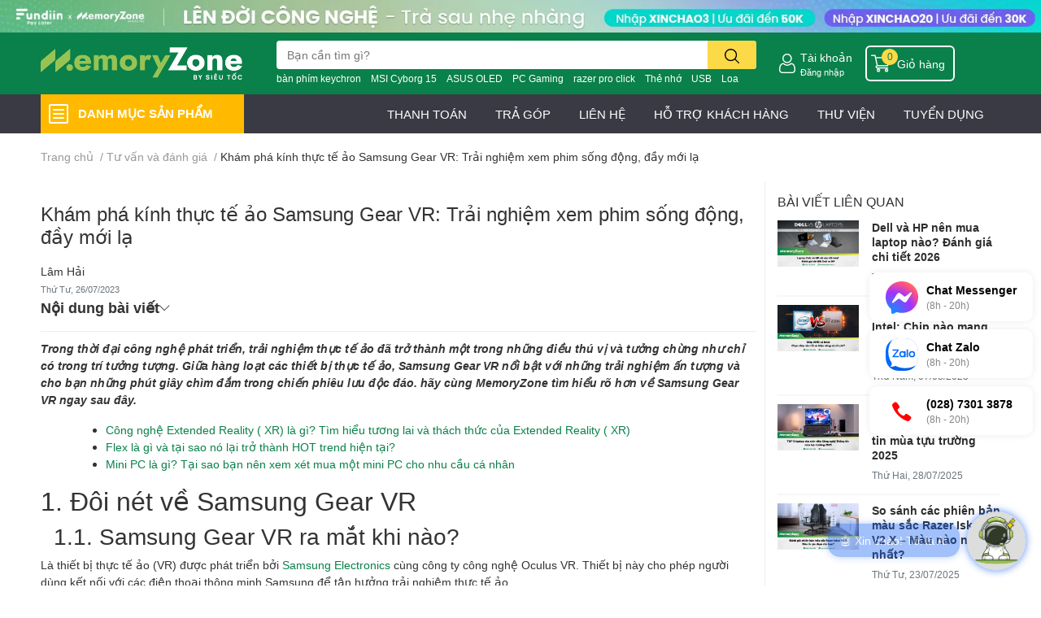

--- FILE ---
content_type: text/html; charset=utf-8
request_url: https://memoryzone.com.vn/kham-pha-kinh-thuc-te-ao-samsung-gear-vr
body_size: 92249
content:
<!DOCTYPE html>  
<html lang="vi"> 
	<head>
		<meta name="google-site-verification" content="WVaC1sAh0hY9_MsOjfFs7PC5d08TmJzLD8Y9eR3ives" />
		<meta charset="UTF-8" />
		<meta name="theme-color" content="" />
		<link rel="canonical" href="https://memoryzone.com.vn/kham-pha-kinh-thuc-te-ao-samsung-gear-vr"/>
		<meta name='revisit-after' content='2 days' />
		<meta name="robots" content="noodp,index,follow" />
		<meta name="viewport" content="width=device-width, initial-scale=1.0, maximum-scale=1.0"/>

		<meta name="description" content="Chinh phục thế giới ảo với Samsung Gear VR thông qua trải nghiệm game, xem phim và nhiều nội dung đa dạng khác chỉ với các bước kết nối đơn giản với điện thoại. Xem ngay!">
		<title>Samsung Gear VR - Khám phá trải nghiệm thực tế ảo đầy thú vị		</title>
		<meta name="keywords" content="Khám phá kính thực tế ảo Samsung Gear VR: Trải nghiệm xem phim sống động, đầy mới lạ, Tư vấn và đánh giá, kính vr samsung, samsung gear vr, samsung vr,  MemoryZone by SieuToc, memoryzone.com.vn"/>		
		

	<meta property="og:type" content="article">
	<meta property="og:title" content="Kh&#225;m ph&#225; k&#237;nh thực tế ảo Samsung Gear VR: Trải nghiệm xem phim sống động, đầy mới lạ">
  	
	
		<meta property="og:image" content="https://bizweb.dktcdn.net/thumb/grande/100/329/122/articles/samsung-gear-vr.jpg?v=1690365399943">
		<meta property="og:image:secure_url" content="https://bizweb.dktcdn.net/thumb/grande/100/329/122/articles/samsung-gear-vr.jpg?v=1690365399943">
	

<meta property="og:description" content="Chinh phục thế giới ảo với Samsung Gear VR thông qua trải nghiệm game, xem phim và nhiều nội dung đa dạng khác chỉ với các bước kết nối đơn giản với điện thoại. Xem ngay!">
<meta property="og:url" content="https://memoryzone.com.vn/kham-pha-kinh-thuc-te-ao-samsung-gear-vr">
<meta property="og:site_name" content="MemoryZone by SieuToc">

		<link rel="icon" href="//bizweb.dktcdn.net/100/329/122/themes/1038963/assets/favicon.png?1768741222085" type="image/x-icon" />
		<link  rel="dns-prefetch" href="https://fonts.googleapis.com">
<link  rel="dns-prefetch" href="https://fonts.gstatic.com" >
<link  rel="dns-prefetch" href="https://bizweb.dktcdn.net" >
<link rel="dns-prefetch" href="https://memoryzone.com.vn">
<!--
<link rel="preload" as='style' type="text/css" href="//bizweb.dktcdn.net/100/329/122/themes/1038963/assets/main.css?1768741222085" />
-->

<link rel="preload" as='style'  type="text/css" href="//bizweb.dktcdn.net/100/329/122/themes/1038963/assets/index.css?1768741222085">
<link rel="preload" as='style'  type="text/css" href="//bizweb.dktcdn.net/100/329/122/themes/1038963/assets/bootstrap-4-3-min.css?1768741222085">
<link rel="preload" as='style'  type="text/css" href="//bizweb.dktcdn.net/100/329/122/themes/1038963/assets/responsive.css?1768741222085">
<link rel="preload" as='style'  type="text/css" href="//bizweb.dktcdn.net/100/329/122/themes/1038963/assets/product-infor-style.css?1768741222085">
<link rel="preload" as='style'  type="text/css" href="//bizweb.dktcdn.net/100/329/122/themes/1038963/assets/quickviews-popup-cart.css?1768741222085">



		<link rel="preload" as="script" href="//bizweb.dktcdn.net/100/329/122/themes/1038963/assets/lazy.js?1768741222085" />
		<script src="//bizweb.dktcdn.net/100/329/122/themes/1038963/assets/lazy.js?1768741222085" type="text/javascript"></script>
		<link rel="stylesheet" href="//bizweb.dktcdn.net/100/329/122/themes/1038963/assets/bootstrap-4-3-min.css?1768741222085">
		<style>
			:root{
				--text-color: #333333;
				--body-background: #F9F9FB;
				--text-secondary-color: #8F8F8F;
				--primary-color: #0a804a;
				--secondary-color:#fbd947;
				--price-color: #0a804a;
				--header-background: #0a804a;
				--header-color: #ffffff;
				--subheader-background: #ffffff;
				--subheader-color: #2f4858;
				--label-background: #ed3324;
				--label-color: #ffffff;
				--footer-bg:#ffffff;
				--footer-color:#333333;
				--show-loadmore: none!important;				--order-loadmore: -1!important;				--sale-pop-color: #e40303;
				--buynow-bg: #0a804a;
				--buynow-text-color: #ffffff;
				--addcart-bg: #fb2a0b;
				--addcart-text-color: #ed3324;
				--cta-color: #ed3324;
				--coupon-title-color: #0a804a;
				--coupon-button-color: #0a804a;
				--col-menu: 3;
				--border-color: #f1f1f1;
				--link-color: #2F80ED;
				--coupon-code-background: #0a804a;
			}
			@font-face {
				font-family: 'Lato';
				font-style: normal;
				font-weight: 300;
				font-display: swap;
				src: url(//bizweb.dktcdn.net/100/329/122/themes/1038963/assets/lato-light.woff2?1768741222085) format('woff2');
			}
			@font-face {
				font-family: 'Lato';
				font-style: normal;
				font-weight: 400;
				font-display: swap;
				src: url(//bizweb.dktcdn.net/100/329/122/themes/1038963/assets/lato-regular.woff2?1768741222085) format('woff2');
			}
			@font-face {
				font-family: 'Lato';
				font-style: normal;
				font-weight: 700;
				font-display: swap;
				src: url(//bizweb.dktcdn.net/100/329/122/themes/1038963/assets/lato-bold.woff2?1768741222085) format('woff2');
			}
		</style>
		<link href="//bizweb.dktcdn.net/100/329/122/themes/1038963/assets/main.css?1768741222085" rel="stylesheet"/>

		<link href="//bizweb.dktcdn.net/100/329/122/themes/1038963/assets/product-infor-style.css?1768741222085" rel="stylesheet" type="text/css" media="all" />
		<style>
	.swatch-ele {
		margin: 0 15px 8px 0px;
	}
	.swatch-element {
		position: relative;
	}
	.swatch-element.color .trang {
		background-color: #fcfcfc;
	}
	.swatch-element.color .xanh-ngoc {
		background-color: #0572ff;
	}
	.swatch-element.color .hong {
		background-color: #f662d6;
	}
	.swatch-element.color .den {
		background-color: #000;
	}
	.swatch-element.color .do {
		background-color: #f20808;
	}
	.swatch-element.color .vang {
		background-color: #fcef05;
	}
	.swatch-element.color .xam {
		background-color: #615a5a;
	}
	.swatch-element.color .xanh-nuoc-bien {
		background-color: #3a40fa;
	}
	.swatch-element.color .xanh-luc {
		background-color: #00b7ff;
	}
	.swatch-element.color .tim {
		background-color: #c500ff;
	}

								.swatch-element.color .trang {
		background-color:#ffffff;
	}
	.swatch-element.color .trang.image-type {
		background: url(//bizweb.dktcdn.net/100/329/122/themes/1038963/assets/color_1.png?1768741222085) no-repeat center center;
		background-size: cover;
	}
									.swatch-element.color .xanh-duong {
		background-color:#009cce;
	}
	.swatch-element.color .xanh-duong.image-type {
		background: url(//bizweb.dktcdn.net/100/329/122/themes/1038963/assets/color_2.png?1768741222085) no-repeat center center;
		background-size: cover;
	}
									.swatch-element.color .xam {
		background-color:#7e7e7e;
	}
	.swatch-element.color .xam.image-type {
		background: url(//bizweb.dktcdn.net/100/329/122/themes/1038963/assets/color_3.png?1768741222085) no-repeat center center;
		background-size: cover;
	}
									.swatch-element.color .do {
		background-color:#e80000;
	}
	.swatch-element.color .do.image-type {
		background: url(//bizweb.dktcdn.net/100/329/122/themes/1038963/assets/color_4.png?1768741222085) no-repeat center center;
		background-size: cover;
	}
									.swatch-element.color .den {
		background-color:#000000;
	}
	.swatch-element.color .den.image-type {
		background: url(//bizweb.dktcdn.net/100/329/122/themes/1038963/assets/color_5.png?1768741222085) no-repeat center center;
		background-size: cover;
	}
									.swatch-element.color .hong {
		background-color:#ffd1d1;
	}
	.swatch-element.color .hong.image-type {
		background: url(//bizweb.dktcdn.net/100/329/122/themes/1038963/assets/color_6.png?1768741222085) no-repeat center center;
		background-size: cover;
	}
									.swatch-element.color .tim {
		background-color:#a000bb;
	}
	.swatch-element.color .tim.image-type {
		background: url(//bizweb.dktcdn.net/100/329/122/themes/1038963/assets/color_7.png?1768741222085) no-repeat center center;
		background-size: cover;
	}
									.swatch-element.color .xanh-reu {
		background-color:#008070;
	}
	.swatch-element.color .xanh-reu.image-type {
		background: url(//bizweb.dktcdn.net/100/329/122/themes/1038963/assets/color_8.png?1768741222085) no-repeat center center;
		background-size: cover;
	}
									.swatch-element.color .kem {
		background-color:#fff8e2;
	}
	.swatch-element.color .kem.image-type {
		background: url(//bizweb.dktcdn.net/100/329/122/themes/1038963/assets/color_9.png?1768741222085) no-repeat center center;
		background-size: cover;
	}
									.swatch-element.color .bac {
		background-color:#f0f0f0;
	}
	.swatch-element.color .bac.image-type {
		background: url(//bizweb.dktcdn.net/100/329/122/themes/1038963/assets/color_10.png?1768741222085) no-repeat center center;
		background-size: cover;
	}
		
	.swatch-element.color + .tooltip {
		z-index: -1;
		white-space: nowrap;
	}
	.swatch-element.color:hover + .tooltip {
		opacity: 1;
		z-index: 100;
		top: -30px;
		min-width: 30px;
		background: #000;
		color: #fff;
		padding: 4px 6px;
		font-size: 10px;
		border-radius: 4px;
	}
	.swatch-element.color:hover + .tooltip:after {
		content: '';
		position: absolute;
		left: 16px;
		bottom: -3px;
		width: 0;
		height: 0;
		border-style: solid;
		border-width: 3px 2.5px 0 2.5px;
		border-color: #000 transparent transparent transparent;
	}
	.swatch-element label {
		padding: 10px 12px;
		font-size: 14px;
		border-radius: 6px;
		height: 30px !important;
		min-width: auto !important;
		white-space: nowrap;
		display: flex;
		align-items: center;
		justify-content: center;
		border: 1px solid #ccc;
		border-radius: 4px;
		margin-bottom: 0;
		cursor: pointer
	}
	.swatch-element input {
		width: 100%;
		height: 100%;
		opacity: 0;
		position: absolute;
		z-index: 3;
		top: 0;
		left: 0;
		cursor: pointer;
	}
	.swatch-element.soldout{
		opacity: 0.5;
	}
	.swatch .swatch-element input:checked + label {
		border-color: var(--primary-color) !important;
		color: var(--primary-color);
		position: relative;
	}
	.swatch .swatch-element input:checked + label:after {
		background-color: var(--primary-color);
		border-radius: 0 0 5px 0;
		color: #fff;
		content: "✓";
		font-size: 8px;
		font-weight: normal;
		height: 8px;
		left: 0;
		padding-bottom: 12px;
		padding-left: 0px;
		padding-top: 0px;
		position: absolute;
		top: 0;
		width: 11px;
		text-align: center;
	}
	.swatch .swatch-element input:checked + label:before {
		content: none;
		padding: 4px;
		font-size: 10px;
		line-height: 1;
		position: absolute;
		top: -15px;
		right: -13px;
		background: var(--primary-color);
		width: 26px;
		height: 24px;
		transform: rotate(45deg);
	}
	.swatch .color label:before {
		content: none;
	}
	.swatch {
		display: flex;
		flex-wrap: wrap;
		padding: 0 0 10px;
	}
	.swatch .header {
		font-weight: bold;
		padding-right: 20px;
		min-width: 115px;
		width: 115px;
		color: #333;
		line-height: 30px;
	}
	.swatch .swatch-main {
		width: calc(100% - 115px);
		min-width: calc(100% - 115px);
	}
	.swatch .swatch-switch.hasSound .swatch-element label {
		padding-right: 35px;
	}
	.swatch .swatch-switch.hasSound .audio-icon {
		position: absolute;
		top: 7px;
		right: 10px;
		z-index: 9;
	}
	.quick-view-product .swatch {
		padding: var(--block-spacing) 0;
	}
	.item_product_main .swatch-element.color {
		margin-right: 5px;
		margin-top: 5px;
	}
	.item_product_main .swatch .color label {
		width: 26px;
		height: 26px!important;
		line-height: 26px!important;
		padding: 0;
	}
</style>		<link href="//bizweb.dktcdn.net/100/329/122/themes/1038963/assets/quickviews-popup-cart.css?1768741222085" rel="stylesheet" type="text/css" media="all" />
								<link href="//bizweb.dktcdn.net/100/329/122/themes/1038963/assets/blog-article-style.css?1768741222085" rel="stylesheet" type="text/css" media="all" />
		<link href="//bizweb.dktcdn.net/100/329/122/themes/1038963/assets/edit-blog-article.scss.css?1768741222085" rel="stylesheet" type="text/css" media="all" />
		
		
		
		
		
		
		<link rel="preload" as="script" href="//bizweb.dktcdn.net/100/329/122/themes/1038963/assets/jquery.js?1768741222085" />
		<script src="//bizweb.dktcdn.net/100/329/122/themes/1038963/assets/jquery.js?1768741222085" type="text/javascript"></script>
				<link rel="preload" as="script" href="//bizweb.dktcdn.net/100/329/122/themes/1038963/assets/slick-min.js?1768741222085" />
		<script src="//bizweb.dktcdn.net/100/329/122/themes/1038963/assets/slick-min.js?1768741222085" type="text/javascript"></script>
				<link href="//bizweb.dktcdn.net/100/329/122/themes/1038963/assets/responsive.css?1768741222085" rel="stylesheet" type="text/css" media="all" />
		<link href="//bizweb.dktcdn.net/100/329/122/themes/1038963/assets/edit.scss.css?1768741222085" rel="stylesheet" type="text/css" media="all" />
		<script>
	var Bizweb = Bizweb || {};
	Bizweb.store = 'memoryzone-com-vn.mysapo.net';
	Bizweb.id = 329122;
	Bizweb.theme = {"id":1038963,"name":"EGA Techstore (Theme Chính) - Update Account","role":"main"};
	Bizweb.template = 'article';
	if(!Bizweb.fbEventId)  Bizweb.fbEventId = 'xxxxxxxx-xxxx-4xxx-yxxx-xxxxxxxxxxxx'.replace(/[xy]/g, function (c) {
	var r = Math.random() * 16 | 0, v = c == 'x' ? r : (r & 0x3 | 0x8);
				return v.toString(16);
			});		
</script>
<script>
	(function () {
		function asyncLoad() {
			var urls = ["https://productviewedhistory.sapoapps.vn/ProductViewed/ProductRecentScriptTags?store=memoryzone-com-vn.mysapo.net","https://google-shopping.sapoapps.vn/conversion-tracker/global-tag/317.js?store=memoryzone-com-vn.mysapo.net","https://google-shopping.sapoapps.vn/conversion-tracker/event-tag/317.js?store=memoryzone-com-vn.mysapo.net","//instantsearch.sapoapps.vn/scripts/instantsearch-st.js?store=memoryzone-com-vn.mysapo.net","//promotionpopup.sapoapps.vn/genscript/script.js?store=memoryzone-com-vn.mysapo.net","https://forms.sapoapps.vn/libs/js/surveyform.min.js?store=memoryzone-com-vn.mysapo.net","//newproductreviews.sapoapps.vn/assets/js/productreviews.min.js?store=memoryzone-com-vn.mysapo.net","https://aff.sapoapps.vn/api/proxy/scripttag.js?store=memoryzone-com-vn.mysapo.net"];
			for (var i = 0; i < urls.length; i++) {
				var s = document.createElement('script');
				s.type = 'text/javascript';
				s.async = true;
				s.src = urls[i];
				var x = document.getElementsByTagName('script')[0];
				x.parentNode.insertBefore(s, x);
			}
		};
		window.attachEvent ? window.attachEvent('onload', asyncLoad) : window.addEventListener('load', asyncLoad, false);
	})();
</script>


<script>
	window.BizwebAnalytics = window.BizwebAnalytics || {};
	window.BizwebAnalytics.meta = window.BizwebAnalytics.meta || {};
	window.BizwebAnalytics.meta.currency = 'VND';
	window.BizwebAnalytics.tracking_url = '/s';

	var meta = {};
	
	meta.article = {"id": 2989333};
	
	
	for (var attr in meta) {
	window.BizwebAnalytics.meta[attr] = meta[attr];
	}
</script>

	
		<script src="/dist/js/stats.min.js?v=96f2ff2"></script>
	



<!-- Google tag (gtag.js) -->
<script async src="https://www.googletagmanager.com/gtag/js?id=G-6JJ37JW9EZ"></script>
<script>
  window.dataLayer = window.dataLayer || [];
  function gtag(){dataLayer.push(arguments);}
  gtag('js', new Date());

  gtag('config', 'G-6JJ37JW9EZ');
</script>

<!-- Google Tag Manager -->
<script>(function(w,d,s,l,i){w[l]=w[l]||[];w[l].push({'gtm.start':
new Date().getTime(),event:'gtm.js'});var f=d.getElementsByTagName(s)[0],
j=d.createElement(s),dl=l!='dataLayer'?'&l='+l:'';j.async=true;j.src=
'https://www.googletagmanager.com/gtm.js?id='+i+dl;f.parentNode.insertBefore(j,f);
})(window,document,'script','dataLayer','GTM-KWCDB9R');</script>
<!-- End Google Tag Manager -->

<!-- Global site tag (gtag.js) - Google Ads -->
<script async src="https://www.googletagmanager.com/gtag/js?id=AW-993120848"></script>
<script>
  window.dataLayer = window.dataLayer || [];
  function gtag(){dataLayer.push(arguments);}
  gtag('js', new Date());

  gtag('config', 'AW-993120848');
</script>
<script>

	window.enabled_enhanced_ecommerce = true;

</script>




<!--Facebook Pixel Code-->
<script>
	!function(f, b, e, v, n, t, s){
	if (f.fbq) return; n = f.fbq = function(){
	n.callMethod?
	n.callMethod.apply(n, arguments):n.queue.push(arguments)}; if (!f._fbq) f._fbq = n;
	n.push = n; n.loaded = !0; n.version = '2.0'; n.queue =[]; t = b.createElement(e); t.async = !0;
	t.src = v; s = b.getElementsByTagName(e)[0]; s.parentNode.insertBefore(t, s)}
	(window,
	document,'script','https://connect.facebook.net/en_US/fbevents.js');
	fbq('init', '555390224831405', {} , {'agent': 'plsapo'}); // Insert your pixel ID here.
	fbq('track', 'PageView',{},{ eventID: Bizweb.fbEventId });
	
</script>
<noscript>
	<img height='1' width='1' style='display:none' src='https://www.facebook.com/tr?id=555390224831405&ev=PageView&noscript=1' />
</noscript>
<!--DO NOT MODIFY-->
<!--End Facebook Pixel Code-->



<script>
	var eventsListenerScript = document.createElement('script');
	eventsListenerScript.async = true;
	
	eventsListenerScript.src = "/dist/js/store_events_listener.min.js?v=1b795e9";
	
	document.getElementsByTagName('head')[0].appendChild(eventsListenerScript);
</script>






		

		
		
		
<script type="application/ld+json">
        {
        "@context": "http://schema.org",
        "@type": "BreadcrumbList",
        "itemListElement": 
        [
            {
                "@type": "ListItem",
                "position": 1,
                "item": 
                {
                  "@id": "https://memoryzone.com.vn",
                  "name": "Trang chủ"
                }
            },
      
        
      
            {
                "@type": "ListItem",
                "position": 2,
                "item": 
                {
                  "@id": "https://memoryzone.com.vn/tu-van-va-danh-gia",
                  "name": "Tư vấn và đánh giá"
                }
            },
      {
                "@type": "ListItem",
                "position": 3,
                "item": 
                {
                  "@id": "https://memoryzone.com.vn/kham-pha-kinh-thuc-te-ao-samsung-gear-vr",
                  "name": "Khám phá kính thực tế ảo Samsung Gear VR: Trải nghiệm xem phim sống động, đầy mới lạ"
                }
            }
      
      
      
      
    
        ]
        }
</script>
		<!--
Theme Information
--------------------------------------
Theme ID: EGA TechStore
Version: v1.4.1_20230217
Company: EGANY
changelog: //bizweb.dktcdn.net/100/329/122/themes/1038963/assets/ega-changelog.js?1768741222085
---------------------------------------
-->

		<script>var ProductReviewsAppUtil=ProductReviewsAppUtil || {};ProductReviewsAppUtil.store={name: 'MemoryZone by SieuToc'};</script>
				<link rel="stylesheet" href="https://cdnjs.cloudflare.com/ajax/libs/Swiper/6.6.2/swiper-bundle.css" integrity="sha512-Cnea/COlaB9X7PM3tEBw3GriCbQIAfPLbrK+pKIj8KER/gf7QL0QEK954stZ4rleDyMnEldn42jR8U+fXOHojA==" crossorigin="anonymous" referrerpolicy="no-referrer" />
		<script src="https://cdnjs.cloudflare.com/ajax/libs/Swiper/6.6.2/swiper-bundle.js" integrity="sha512-B9mwGx3uq3CUk94LJpVSZqAkZmF8DY9JnNvsrEteIw6MJkIUgW1q67pcz/UXReqLvomEUttN27p6pY7hgl9fZA==" crossorigin="anonymous" referrerpolicy="no-referrer"></script>

		<!-- Google Tag Manager -->
		<script>(function(w,d,s,l,i){w[l]=w[l]||[];w[l].push({'gtm.start':
															  new Date().getTime(),event:'gtm.js'});var f=d.getElementsByTagName(s)[0],
	j=d.createElement(s),dl=l!='dataLayer'?'&l='+l:'';j.async=true;j.src=
		'https://www.googletagmanager.com/gtm.js?id='+i+dl;f.parentNode.insertBefore(j,f);
									})(window,document,'script','dataLayer','GTM-MCFZPHLB');</script>
		<!-- End Google Tag Manager -->

		<link href="//bizweb.dktcdn.net/100/329/122/themes/1038963/assets/aecom-badge-index-css.css?1768741222085" rel="stylesheet" type="text/css" media="all" />
	</head>
	<body id="template-article">


		<div class="opacity_menu"></div>
		<div class="container">
	<script type="text/javascript" src="//translate.google.com/translate_a/element.js?cb=googleTranslateElementInit" defer=""></script>
	<div class="google-translate text-right">
		<div class="ggtrans">
			<div id="google_translate_element"></div>
		</div>
	</div>
	<script type="text/javascript" defer="">
		function googleTranslateElementInit() {
			new google.translate.TranslateElement({pageLanguage: 'vi', layout: google.translate.TranslateElement.InlineLayout.HORIZONTAL}, 'google_translate_element');
		}
	</script>
</div>
<div class="topbar-slider swiper-container">
	<div class="swiper-wrapper">
		<div class="swiper-slide">
			<a href="https://go.mmz.vn/sandisk-flagship-store-slider-top" class="clearfix" title="SanDisk Flagship Store">
				<picture>
					<source media="(max-width: 767px)" srcset="//bizweb.dktcdn.net/100/329/122/themes/1038963/assets/bannertop_1_mb.jpg?1768741222085">
					<img src="//bizweb.dktcdn.net/100/329/122/themes/1038963/assets/bannertop_1.jpg?1768741222085" alt="SanDisk Flagship Store"/>
				</picture>
			</a>
		</div> 
		<div class="swiper-slide">
			<a href="https://go.mmz.vn/samsung-official-store-web" class="clearfix" title="Samsung Memory Storage">
				<picture>
					<source media="(max-width: 767px)" srcset="//bizweb.dktcdn.net/100/329/122/themes/1038963/assets/bannertop_2_mb.jpg?1768741222085">
					<img src="//bizweb.dktcdn.net/100/329/122/themes/1038963/assets/bannertop_2.jpg?1768741222085" alt="Samsung Memory Storage"/>
				</picture>
			</a>
		</div> 
		<div class="swiper-slide">
			<a href="tra-sau-fundiin" class="clearfix" title="MemoryZone Fundiin">
				<picture>
					<source media="(max-width: 767px)" srcset="//bizweb.dktcdn.net/100/329/122/themes/1038963/assets/bannertop_3_mb.jpg?1768741222085">
					<img src="//bizweb.dktcdn.net/100/329/122/themes/1038963/assets/bannertop_3.jpg?1768741222085" alt="MemoryZone Fundiin"/>
				</picture>
			</a>
		</div> 
	</div>
</div>
<script>
	var swiperbannertop = new Swiper(".topbar-slider", {
		autoplay: {
			delay: 4000,
			disableOnInteraction: true,
		},
		speed: 500,
		effect: 'fade'
	});
</script><header class="header header_menu">
	<div class="mid-header wid_100 d-flex align-items-center">
		<div class="container ">
			<div class="row align-items-center">
				<div class="col-2 col-sm-3 header-right d-lg-none d-block">
					<div class="toggle-nav btn menu-bar mr-4 ml-0 p-0  d-lg-none d-flex text-white">
						<span class="bar"></span>
						<span class="bar"></span>
						<span class="bar"></span>
					</div>
				</div>
				<div class="col-6 col-lg-2 col-xl-3 header-left">
					
					<a href="/" class="logo-wrapper " title='MemoryZone by SieuToc'>
						<img loading="lazy" class="img-fluid"
							 src="//bizweb.dktcdn.net/100/329/122/themes/1038963/assets/logo.png?1768741222085" 
							 alt="logo MemoryZone by SieuToc"
							 width="248"
							 height="56"
							 >
					</a>
					

				</div>
				<div class="col-lg-6 col-12 header-center pl-lg-0" id="search-header">
					<ae-widget hydrate="load" component="AeSmartSearchInput" api="https://memoryzone.aecomapp.com/api/" api-key="2">
	<form action="/search" method="get" class="input-group search-bar custom-input-group " role="search">
		<input type="text" name="query" value="" autocomplete="off" 
			   class="input-group-field auto-search form-control " required="" 
			   data-placeholder="Tìm tên sản phẩm, SKU,...;Giao hàng Siêu Tốc 2H chỉ 19K;Miễn phí giao hàng toàn quốc;">
		<input type="hidden" name="type" value="product">
		<span class="input-group-btn btn-action">
			<button type="submit"  aria-label="search" class="btn text-white icon-fallback-text h-100">
				<svg class="icon">
	<use xlink:href="#icon-search" />
</svg>			</button>
		</span>

	</form>
</ae-widget>
					
										
										<div class="search-dropdow">
						<ul class="search__list pl-0 d-flex list-unstyled mb-0 flex-wrap">
							<li class="mr-2" >
								<a id="filter-search-ban-phim-keychron" href="/search?query=b%C3%A0n+ph%C3%ADm+keychron&type=product">bàn phím keychron</a>
							</li>	
							<li class="mr-2" >
								<a id="filter-search-msi-cyborg-15" href="/search?query=MSI+Cyborg+15&type=product">MSI Cyborg 15</a>
							</li>	
							<li class="mr-2" >
								<a id="filter-search-asus-oled" href="/search?query=ASUS+OLED&type=product">ASUS OLED</a>
							</li>	
							<li class="mr-2" >
								<a id="filter-search-pc-gaming" href="/search?query=PC+Gaming&type=product">PC Gaming</a>
							</li>	
							<li class="mr-2" >
								<a id="filter-search-razer-pro-click" href="/search?query=razer+pro+click&type=product">razer pro click</a>
							</li>	
							<li class="mr-2" >
								<a id="filter-search-the-nho" href="/search?query=Th%E1%BA%BB+nh%E1%BB%9B&type=product">Thẻ nhớ</a>
							</li>	
							<li class="mr-2" >
								<a id="filter-search-usb" href="/search?query=USB&type=product">USB</a>
							</li>	
							<li class="mr-2" >
								<a id="filter-search-loa" href="/search?query=Loa&type=product">Loa</a>
							</li>	
							<li class="mr-2" >
								<a id="filter-search-" href="/search?query=&type=product"></a>
							</li>	
						</ul>
					</div>
														</div>
				<div class="col-4 col-sm-3 col-lg-6 col-xl-3 pl-0">
					<ul class="header-right mb-0 list-unstyled d-flex align-items-center">
	
	<li class='ml-4 mr-4 mr-md-0 ml-md-3 media d-lg-flex d-none'>
		<img loading="lazy" src="//bizweb.dktcdn.net/100/329/122/themes/1038963/assets/account-icon.png?1768741222085"  
			 width="24" height="24" alt="account_icon"
			 class="mr-1 align-self-center" />
		<div class="media-body d-md-flex flex-column d-none ">
						<a rel="nofollow" href="/account/login"  class="d-block" title="Tài khoản" >
				Tài khoản
			</a>
			<small>
				<a href="/account/login" title="Đăng nhập" class="font-weight: light">
					Đăng nhập
				</a>
			</small>
			
		</div>
	</li>
	
		<li class='d-lg-none'>
		<a href="/so-sanh" class='position-relative d-block'
		   title="So sánh sản phẩm">
			<img loading="lazy"
				 src="//bizweb.dktcdn.net/100/329/122/themes/1038963/assets/compare-icon.png?1768741222085" 
				 width="24" height="24" class="align-self-center" 
				 alt="compare-icon"/>
			<span class='compare-product__header-count position-absolute d-block'>0</span>
		</a>
	</li>
	
	<li class="cartgroup ml-3">
		<div class="mini-cart text-xs-center">
			<a class="img_hover_cart" href="/cart" title="Giỏ hàng" >  
				<img loading="lazy" 
					 src="//bizweb.dktcdn.net/100/329/122/themes/1038963/assets/cart-icon.png?1768741222085" 
					 width="24" height="24"
					 alt="cart_icon"
					 />
				<span class='ml-2 d-xl-block d-none'>Giỏ hàng</span>
				<span class="count_item count_item_pr">0</span>
			</a>
			<div class="top-cart-content card ">
				<ul id="cart-sidebar" class="mini-products-list count_li list-unstyled">
					<li class="list-item">
						<ul></ul>
					</li>
					<li class="action">

					</li>
				</ul>
			</div>
		</div>
	</li>
</ul>
				</div>
			</div>
		</div>
	</div>

</header>

<!-- subheader == mobile nav -->
<div class="subheader ">
	<div class="container">
		
		<div class="toogle-nav-wrapper" >
			<div class="icon-bar btn menu-bar mr-2 p-0 d-inline-flex">
				<span class="bar"></span>
				<span class="bar"></span>
				<span class="bar"></span>
			</div>
			<strong>DANH MỤC SẢN PHẨM</strong>
			<div class="navigation-wrapper ">
				
				<nav class="h-100">
	<ul  class="navigation list-group list-group-flush scroll">
														<li class="menu-item list-group-item">
			<a href="/working-gaming-gear" class="menu-item__link" title="Chuột-Bàn phím-Tai nghe">
								<img loading="lazy"
					 width='24'
					 height='24'
					 src="[data-uri]"
					 alt="Chuột-Bàn phím-Tai nghe" />
								<span>Chuột-Bàn phím-Tai nghe</span>
								<i class='float-right' data-toggle-submenu>
					

<svg class="icon" >
	<use xlink:href="#icon-arrow" />
</svg>
				</i>
			</a>			
				
						<div class="submenu scroll">
								<ul class="submenu__list">
					

					
					<li class="submenu__col">
						<span class="submenu__item submenu__item--main">
							<a class="link" href="/chuot-gaming-van-phong" title="Chuột">Chuột</a>
						</span>
						
						<span class="submenu__item submenu__item">
							<a class="link" href="/chuot-razer" title="Razer">Razer</a>
						</span>
						
						<span class="submenu__item submenu__item">
							<a class="link" href="/chuot-logitech" title="Logitech">Logitech</a>
						</span>
						
						<span class="submenu__item submenu__item">
							<a class="link" href="/chuot-asus" title="Asus ROG">Asus ROG</a>
						</span>
						
						<span class="submenu__item submenu__item">
							<a class="link" href="/chuot-corsair" title="Corsair">Corsair</a>
						</span>
						
						<span class="submenu__item submenu__item">
							<a class="link" href="/chuot-rapoo" title="Rapoo">Rapoo</a>
						</span>
						
						<span class="submenu__item submenu__item">
							<a class="link" href="/chuot-lenovo" title="Lenovo">Lenovo</a>
						</span>
						
						<span class="submenu__item submenu__item">
							<a class="link" href="/chuot-atk-vxe" title="ATK - VXE">ATK - VXE</a>
						</span>
						
						<span class="submenu__item submenu__item">
							<a class="link" href="/chuot-hyperx" title="HyperX">HyperX</a>
						</span>
						
						<span class="submenu__item submenu__item">
							<a class="link" href="/chuot-lemokey" title="Keychron - Lemokey">Keychron - Lemokey</a>
						</span>
						
						<span class="submenu__item submenu__item">
							<a class="link" href="/chuot-angry-miao" title="Angry Miao">Angry Miao</a>
						</span>
						
						<span class="submenu__item submenu__item">
							<a class="link" href="/chuot-dell" title="Dell - AlienWare">Dell - AlienWare</a>
						</span>
						
						<span class="submenu__item submenu__item">
							<a class="link" href="/hop-qua-tang" title="Hộp quà tặng">Hộp quà tặng</a>
						</span>
						
					</li>
					
					

					
					<li class="submenu__col">
						<span class="submenu__item submenu__item--main">
							<a class="link" href="/ban-phim-gaming-van-phong" title="Bàn phím">Bàn phím</a>
						</span>
						
						<span class="submenu__item submenu__item">
							<a class="link" href="/ban-phim-razer" title="Razer">Razer</a>
						</span>
						
						<span class="submenu__item submenu__item">
							<a class="link" href="/ban-phim-logitech" title="Logitech">Logitech</a>
						</span>
						
						<span class="submenu__item submenu__item">
							<a class="link" href="/ban-phim-asus" title="Asus ROG">Asus ROG</a>
						</span>
						
						<span class="submenu__item submenu__item">
							<a class="link" href="/ban-phim-rapoo" title="Rapoo">Rapoo</a>
						</span>
						
						<span class="submenu__item submenu__item">
							<a class="link" href="/ban-phim-dell" title="Dell - AlienWare">Dell - AlienWare</a>
						</span>
						
						<span class="submenu__item submenu__item">
							<a class="link" href="/ban-phim-hyperx" title="HyperX">HyperX</a>
						</span>
						
						<span class="submenu__item submenu__item">
							<a class="link" href="/ban-phim-corsair" title="Corsair">Corsair</a>
						</span>
						
						<span class="submenu__item submenu__item">
							<a class="link" href="/ban-phim-hyperwork" title="HyperWork">HyperWork</a>
						</span>
						
						<span class="submenu__item submenu__item">
							<a class="link" href="/hop-qua-tang" title="Hộp quà tặng">Hộp quà tặng</a>
						</span>
						
					</li>
					
					

					
					<li class="submenu__col">
						<span class="submenu__item submenu__item--main">
							<a class="link" href="/ban-phim-co" title="Bàn phím cơ">Bàn phím cơ</a>
						</span>
						
						<span class="submenu__item submenu__item">
							<a class="link" href="/ban-phim-dareu" title="Dareu">Dareu</a>
						</span>
						
						<span class="submenu__item submenu__item">
							<a class="link" href="/ban-phim-aula" title="AULA">AULA</a>
						</span>
						
						<span class="submenu__item submenu__item">
							<a class="link" href="/ban-phim-akko" title="AKKO">AKKO</a>
						</span>
						
						<span class="submenu__item submenu__item">
							<a class="link" href="/ban-phim-keychron" title="Keychron - Lemokey">Keychron - Lemokey</a>
						</span>
						
						<span class="submenu__item submenu__item">
							<a class="link" href="/ban-phim-nuphy" title="NuPhy">NuPhy</a>
						</span>
						
						<span class="submenu__item submenu__item">
							<a class="link" href="/ban-phim-evoworks" title="Evoworks">Evoworks</a>
						</span>
						
						<span class="submenu__item submenu__item">
							<a class="link" href="/ban-phim-dry-studio" title="Dry Studio">Dry Studio</a>
						</span>
						
						<span class="submenu__item submenu__item">
							<a class="link" href="/hop-qua-tang" title="Hộp quà tặng">Hộp quà tặng</a>
						</span>
						
					</li>
					
					

					
					<li class="submenu__col">
						<span class="submenu__item submenu__item--main">
							<a class="link" href="/tai-nghe" title="Tai nghe">Tai nghe</a>
						</span>
						
						<span class="submenu__item submenu__item">
							<a class="link" href="/tai-nghe-razer" title="Razer">Razer</a>
						</span>
						
						<span class="submenu__item submenu__item">
							<a class="link" href="/tai-nghe-hyperx" title="HyperX">HyperX</a>
						</span>
						
						<span class="submenu__item submenu__item">
							<a class="link" href="/tai-nghe-logitech" title="Logitech">Logitech</a>
						</span>
						
						<span class="submenu__item submenu__item">
							<a class="link" href="/tai-nghe-corsair" title="Corsair">Corsair</a>
						</span>
						
						<span class="submenu__item submenu__item">
							<a class="link" href="/tai-nghe-asus" title="Asus ROG">Asus ROG</a>
						</span>
						
						<span class="submenu__item submenu__item">
							<a class="link" href="/tai-nghe-rapoo" title="Rapoo">Rapoo</a>
						</span>
						
						<span class="submenu__item submenu__item">
							<a class="link" href="/tai-nghe-dell" title="Dell - AlienWare">Dell - AlienWare</a>
						</span>
						
						<span class="submenu__item submenu__item">
							<a class="link" href="/hop-qua-tang" title="Hộp quà tặng">Hộp quà tặng</a>
						</span>
						
					</li>
					
					

					
					<li class="submenu__col">
						<span class="submenu__item submenu__item--main">
							<a class="link" href="/tay-cam" title="Tay Cầm">Tay Cầm</a>
						</span>
						
						<span class="submenu__item submenu__item">
							<a class="link" href="/tay-cam-razer" title="Razer">Razer</a>
						</span>
						
						<span class="submenu__item submenu__item">
							<a class="link" href="/tay-cam-asus" title="Asus">Asus</a>
						</span>
						
						<span class="submenu__item submenu__item">
							<a class="link" href="/tay-cam-machenike" title="Machenike">Machenike</a>
						</span>
						
						<span class="submenu__item submenu__item">
							<a class="link" href="/tay-cam-rapoo" title="Rapoo">Rapoo</a>
						</span>
						
						<span class="submenu__item submenu__item">
							<a class="link" href="/tay-cam-dareu" title="Dareu">Dareu</a>
						</span>
						
					</li>
					
					

					
					<li class="submenu__col">
						<span class="submenu__item submenu__item--main">
							<a class="link" href="/loa" title="Loa">Loa</a>
						</span>
						
						<span class="submenu__item submenu__item">
							<a class="link" href="/loa-razer" title="Razer">Razer</a>
						</span>
						
						<span class="submenu__item submenu__item">
							<a class="link" href="/loa-edifier" title="Edifier">Edifier</a>
						</span>
						
						<span class="submenu__item submenu__item">
							<a class="link" href="/loa-creative" title="Creative">Creative</a>
						</span>
						
					</li>
					
					

					
					<li class="submenu__col">
						<span class="submenu__item submenu__item--main">
							<a class="link" href="/phu-kien-chuot" title="Mua kèm Chuột">Mua kèm Chuột</a>
						</span>
						
						<span class="submenu__item submenu__item">
							<a class="link" href="/ban-di-chuot" title="Bàn di chuột">Bàn di chuột</a>
						</span>
						
						<span class="submenu__item submenu__item">
							<a class="link" href="/grip-tape" title="Grip Tape trống trượt">Grip Tape trống trượt</a>
						</span>
						
					</li>
					
					

					
					<li class="submenu__col">
						<span class="submenu__item submenu__item--main">
							<a class="link" href="/phu-kien-ban-phim" title="Mua kèm Bàn Phím">Mua kèm Bàn Phím</a>
						</span>
						
						<span class="submenu__item submenu__item">
							<a class="link" href="/switch-ban-phim" title="Switch">Switch</a>
						</span>
						
						<span class="submenu__item submenu__item">
							<a class="link" href="/keycap" title="Keycap">Keycap</a>
						</span>
						
						<span class="submenu__item submenu__item">
							<a class="link" href="/ke-tay" title="Kê Tay">Kê Tay</a>
						</span>
						
						<span class="submenu__item submenu__item">
							<a class="link" href="/day-cap-custom" title="Dây cáp">Dây cáp</a>
						</span>
						
						<span class="submenu__item submenu__item">
							<a class="link" href="/tui-dung-nuphy" title="Túi đựng">Túi đựng</a>
						</span>
						
					</li>
					
					

					
					<li class="submenu__col">
						<span class="submenu__item submenu__item--main">
							<a class="link" href="/chuot-gaming-van-phong" title="Nhu cầu Chuột">Nhu cầu Chuột</a>
						</span>
						
						<span class="submenu__item submenu__item">
							<a class="link" href="/chuot-van-phong" title="Văn Phòng">Văn Phòng</a>
						</span>
						
						<span class="submenu__item submenu__item">
							<a class="link" href="/chuot-gaming" title="Gaming">Gaming</a>
						</span>
						
						<span class="submenu__item submenu__item">
							<a class="link" href="/chuot-cong-thai-hoc" title="Công Thái Học">Công Thái Học</a>
						</span>
						
						<span class="submenu__item submenu__item">
							<a class="link" href="/chuot-khong-day-wireless" title="Không dây - Wireless">Không dây - Wireless</a>
						</span>
						
						<span class="submenu__item submenu__item">
							<a class="link" href="/chuot-bluetooth" title="Bluetooth">Bluetooth</a>
						</span>
						
						<span class="submenu__item submenu__item">
							<a class="link" href="/chuot-8k-polling" title="8000Hz Polling Rate">8000Hz Polling Rate</a>
						</span>
						
					</li>
					
					

					
					<li class="submenu__col">
						<span class="submenu__item submenu__item--main">
							<a class="link" href="/ban-phim-gaming-van-phong" title="Nhu cầu Bàn phím">Nhu cầu Bàn phím</a>
						</span>
						
						<span class="submenu__item submenu__item">
							<a class="link" href="/ban-phim-van-phong" title="Văn Phòng">Văn Phòng</a>
						</span>
						
						<span class="submenu__item submenu__item">
							<a class="link" href="/ban-phim-gaming" title="Gaming">Gaming</a>
						</span>
						
						<span class="submenu__item submenu__item">
							<a class="link" href="/ban-phim-low-profile" title="Low Profile">Low Profile</a>
						</span>
						
						<span class="submenu__item submenu__item">
							<a class="link" href="/ban-phim-rapid-trigger" title="Rapid Trigger">Rapid Trigger</a>
						</span>
						
						<span class="submenu__item submenu__item">
							<a class="link" href="/ban-phim-ho-tro-hotswap" title="Hotswap">Hotswap</a>
						</span>
						
						<span class="submenu__item submenu__item">
							<a class="link" href="/ban-phim-minisize" title="Mini size">Mini size</a>
						</span>
						
						<span class="submenu__item submenu__item">
							<a class="link" href="/ban-phim-75" title="75%">75%</a>
						</span>
						
						<span class="submenu__item submenu__item">
							<a class="link" href="/ban-phim-tkl" title="Tenkeyless TKL">Tenkeyless TKL</a>
						</span>
						
						<span class="submenu__item submenu__item">
							<a class="link" href="/ban-phim-fullsize" title="Full size">Full size</a>
						</span>
						
					</li>
					
					

					
					<li class="submenu__col">
						<span class="submenu__item submenu__item--main">
							<a class="link" href="/tai-nghe-gaming-van-phong" title="Nhu cầu Tai nghe">Nhu cầu Tai nghe</a>
						</span>
						
						<span class="submenu__item submenu__item">
							<a class="link" href="/tai-nghe-chup-tai" title="Chụp Tai">Chụp Tai</a>
						</span>
						
						<span class="submenu__item submenu__item">
							<a class="link" href="/tai-nghe-nhet-tai" title="Nhét Tai">Nhét Tai</a>
						</span>
						
						<span class="submenu__item submenu__item">
							<a class="link" href="/tai-nghe-co-day" title="Có Dây">Có Dây</a>
						</span>
						
						<span class="submenu__item submenu__item">
							<a class="link" href="/tai-nghe-khong-day" title="Không Dây">Không Dây</a>
						</span>
						
					</li>
					
					

					
					<li class="submenu__col">
						<span class="submenu__item submenu__item--main">
							<a class="link" href="/working-gaming-gear" title="Hệ Sinh Thái">Hệ Sinh Thái</a>
						</span>
						
						<span class="submenu__item submenu__item">
							<a class="link" href="/razer" title="Razer">Razer</a>
						</span>
						
						<span class="submenu__item submenu__item">
							<a class="link" href="/logitech" title="Logitech">Logitech</a>
						</span>
						
						<span class="submenu__item submenu__item">
							<a class="link" href="/nuphy" title="NuPhy">NuPhy</a>
						</span>
						
						<span class="submenu__item submenu__item">
							<a class="link" href="/corsair-gear" title="Corsair">Corsair</a>
						</span>
						
						<span class="submenu__item submenu__item">
							<a class="link" href="/keychron" title="Keychron">Keychron</a>
						</span>
						
						<span class="submenu__item submenu__item">
							<a class="link" href="/asus-gear" title="Asus">Asus</a>
						</span>
						
						<span class="submenu__item submenu__item">
							<a class="link" href="/hyperx" title="HyperX">HyperX</a>
						</span>
						
						<span class="submenu__item submenu__item">
							<a class="link" href="/rapoo" title="Rapoo">Rapoo</a>
						</span>
						
					</li>
					
					
				</ul>
			</div>
					</li>
												<li class="menu-item list-group-item">
			<a href="/laptop" class="menu-item__link" title="Laptop">
								<img loading="lazy"
					 width='24'
					 height='24'
					 src="[data-uri]"
					 alt="Laptop" />
								<span>Laptop</span>
								<i class='float-right' data-toggle-submenu>
					

<svg class="icon" >
	<use xlink:href="#icon-arrow" />
</svg>
				</i>
			</a>			
				
						<div class="submenu scroll">
								<ul class="submenu__list">
					

					
					<li class="submenu__col">
						<span class="submenu__item submenu__item--main">
							<a class="link" href="/laptop" title="Thương hiệu">Thương hiệu</a>
						</span>
						
						<span class="submenu__item submenu__item">
							<a class="link" href="/laptop-lenovo" title="Lenovo">Lenovo</a>
						</span>
						
						<span class="submenu__item submenu__item">
							<a class="link" href="/laptop-lenovo-thinkpad" title="ThinkPad">ThinkPad</a>
						</span>
						
						<span class="submenu__item submenu__item">
							<a class="link" href="/laptop-asus" title="Asus">Asus</a>
						</span>
						
						<span class="submenu__item submenu__item">
							<a class="link" href="/laptop-msi" title="MSI">MSI</a>
						</span>
						
						<span class="submenu__item submenu__item">
							<a class="link" href="/laptop-acer" title="Acer">Acer</a>
						</span>
						
						<span class="submenu__item submenu__item">
							<a class="link" href="/laptop-hp" title="HP">HP</a>
						</span>
						
						<span class="submenu__item submenu__item">
							<a class="link" href="/laptop-gigabyte" title="Gigabyte">Gigabyte</a>
						</span>
						
					</li>
					
					

					
					<li class="submenu__col">
						<span class="submenu__item submenu__item--main">
							<a class="link" href="/laptop" title="Mức giá">Mức giá</a>
						</span>
						
						<span class="submenu__item submenu__item">
							<a class="link" href="/laptop-10-15-trieu" title="10-15 Triệu">10-15 Triệu</a>
						</span>
						
						<span class="submenu__item submenu__item">
							<a class="link" href="/laptop-15-20-trieu" title="15-20 triệu">15-20 triệu</a>
						</span>
						
						<span class="submenu__item submenu__item">
							<a class="link" href="/laptop-20-25-trieu" title="20-25 triệu">20-25 triệu</a>
						</span>
						
						<span class="submenu__item submenu__item">
							<a class="link" href="/laptop-25-30-trieu" title="25-30 triệu">25-30 triệu</a>
						</span>
						
						<span class="submenu__item submenu__item">
							<a class="link" href="/laptop-tren-30-trieu" title="Trên 30 triệu">Trên 30 triệu</a>
						</span>
						
						<span class="submenu__item submenu__item">
							<a class="link" href="/laptop-best-combo" title="Best Combo🔥">Best Combo🔥</a>
						</span>
						
					</li>
					
					

					
					<li class="submenu__col">
						<span class="submenu__item submenu__item--main">
							<a class="link" href="/laptop" title="Dòng CPU">Dòng CPU</a>
						</span>
						
						<span class="submenu__item submenu__item">
							<a class="link" href="/laptop-cpu-ryzen-5" title="AMD Ryzen 5">AMD Ryzen 5</a>
						</span>
						
						<span class="submenu__item submenu__item">
							<a class="link" href="/laptop-cpu-ryzen-7" title="AMD Ryzen 7">AMD Ryzen 7</a>
						</span>
						
						<span class="submenu__item submenu__item">
							<a class="link" href="/laptop-cpu-ryzen-9-1" title="AMD Ryzen 9">AMD Ryzen 9</a>
						</span>
						
						<span class="submenu__item submenu__item">
							<a class="link" href="/laptop-cpu-i3" title="Intel Core i3">Intel Core i3</a>
						</span>
						
						<span class="submenu__item submenu__item">
							<a class="link" href="/laptop-cpu-i5" title="Intel Core i5">Intel Core i5</a>
						</span>
						
						<span class="submenu__item submenu__item">
							<a class="link" href="/laptop-cpu-i7" title="Intel Core i7">Intel Core i7</a>
						</span>
						
						<span class="submenu__item submenu__item">
							<a class="link" href="/laptop-cpu-i9" title="Intel Core i9">Intel Core i9</a>
						</span>
						
						<span class="submenu__item submenu__item">
							<a class="link" href="/laptop-core-5" title="Intel Core 5">Intel Core 5</a>
						</span>
						
						<span class="submenu__item submenu__item">
							<a class="link" href="/intel-core-7" title="Intel Core 7">Intel Core 7</a>
						</span>
						
						<span class="submenu__item submenu__item">
							<a class="link" href="/laptop-cpu-intel-ultra-5" title="Intel Ultra 5">Intel Ultra 5</a>
						</span>
						
						<span class="submenu__item submenu__item">
							<a class="link" href="/laptop-cpu-intel-ultra-7" title="Intel Ultra 7">Intel Ultra 7</a>
						</span>
						
						<span class="submenu__item submenu__item">
							<a class="link" href="/laptop-cpu-intel-ultra-9" title="Intel Ultra 9">Intel Ultra 9</a>
						</span>
						
					</li>
					
					

					
					<li class="submenu__col">
						<span class="submenu__item submenu__item--main">
							<a class="link" href="/laptop-card-do-hoa-roi" title="Card đồ họa rời">Card đồ họa rời</a>
						</span>
						
						<span class="submenu__item submenu__item">
							<a class="link" href="/laptop-rtx-3050" title="RTX 3050">RTX 3050</a>
						</span>
						
						<span class="submenu__item submenu__item">
							<a class="link" href="/laptop-rtx-4050" title="RTX 4050">RTX 4050</a>
						</span>
						
						<span class="submenu__item submenu__item">
							<a class="link" href="/laptop-rtx-4060" title="RTX 4060">RTX 4060</a>
						</span>
						
						<span class="submenu__item submenu__item">
							<a class="link" href="/laptop-rtx-5050" title="RTX 5050">RTX 5050</a>
						</span>
						
						<span class="submenu__item submenu__item">
							<a class="link" href="/laptop-rtx-5060" title="RTX 5060">RTX 5060</a>
						</span>
						
						<span class="submenu__item submenu__item">
							<a class="link" href="/laptop-rtx-5070" title="RTX 5070 - 5070 Ti">RTX 5070 - 5070 Ti</a>
						</span>
						
						<span class="submenu__item submenu__item">
							<a class="link" href="/laptop-rtx-5080" title="RTX 5080">RTX 5080</a>
						</span>
						
						<span class="submenu__item submenu__item">
							<a class="link" href="/laptop-rtx-5090" title="RTX 5090">RTX 5090</a>
						</span>
						
					</li>
					
					

					
					<li class="submenu__col">
						<span class="submenu__item submenu__item--main">
							<a class="link" href="/laptop" title="Kích thước">Kích thước</a>
						</span>
						
						<span class="submenu__item submenu__item">
							<a class="link" href="/laptop-14-inch" title="14 inch">14 inch</a>
						</span>
						
						<span class="submenu__item submenu__item">
							<a class="link" href="/laptop-15-inch" title="15 inch">15 inch</a>
						</span>
						
						<span class="submenu__item submenu__item">
							<a class="link" href="/laptop-16-inch" title="16 inch">16 inch</a>
						</span>
						
						<span class="submenu__item submenu__item">
							<a class="link" href="/laptop-18-inch" title="18 inch">18 inch</a>
						</span>
						
					</li>
					
					

					
					<li class="submenu__col">
						<span class="submenu__item submenu__item--main">
							<a class="link" href="/laptop" title="Nhu cầu">Nhu cầu</a>
						</span>
						
						<span class="submenu__item submenu__item">
							<a class="link" href="/laptop-hoc-tap-van-phong" title="Văn Phòng">Văn Phòng</a>
						</span>
						
						<span class="submenu__item submenu__item">
							<a class="link" href="/laptop-gaming" title="Gaming">Gaming</a>
						</span>
						
						<span class="submenu__item submenu__item">
							<a class="link" href="/laptop-oled" title="OLED">OLED</a>
						</span>
						
						<span class="submenu__item submenu__item">
							<a class="link" href="/laptop-thiet-ke-do-hoa" title="Thiết kế Đồ Họa">Thiết kế Đồ Họa</a>
						</span>
						
						<span class="submenu__item submenu__item">
							<a class="link" href="/laptop-doanh-nghiep" title="Doanh nghiệp">Doanh nghiệp</a>
						</span>
						
						<span class="submenu__item submenu__item">
							<a class="link" href="/laptop-ai" title="Laptop AI">Laptop AI</a>
						</span>
						
						<span class="submenu__item submenu__item">
							<a class="link" href="/laptop-5000-series" title="Laptop 5000 Series">Laptop 5000 Series</a>
						</span>
						
					</li>
					
					

					
					<li class="submenu__col">
						<span class="submenu__item submenu__item--main">
							<a class="link" href="/laptop" title="Mua kèm">Mua kèm</a>
						</span>
						
						<span class="submenu__item submenu__item">
							<a class="link" href="/ram-laptop-1" title="Nâng cấp RAM Laptop">Nâng cấp RAM Laptop</a>
						</span>
						
						<span class="submenu__item submenu__item">
							<a class="link" href="/de-tan-nhiet-laptop" title="Đế tản nhiệt Laptop">Đế tản nhiệt Laptop</a>
						</span>
						
						<span class="submenu__item submenu__item">
							<a class="link" href="/phan-mem-ban-quyen" title="Phần mềm bản quyền">Phần mềm bản quyền</a>
						</span>
						
						<span class="submenu__item submenu__item">
							<a class="link" href="/balo-phu-kien-laptop" title="Balo - Phụ Kiện Laptop">Balo - Phụ Kiện Laptop</a>
						</span>
						
					</li>
					
					

					
					<li class="submenu__col">
						<span class="submenu__item submenu__item--main">
							<a class="link" href="/tay-cam" title="Tay cầm">Tay cầm</a>
						</span>
						
						<span class="submenu__item submenu__item">
							<a class="link" href="/tay-cam-razer" title="Razer">Razer</a>
						</span>
						
						<span class="submenu__item submenu__item">
							<a class="link" href="/tay-cam-machenike" title="Machenike">Machenike</a>
						</span>
						
						<span class="submenu__item submenu__item">
							<a class="link" href="/tay-cam-dareu" title="Dareu">Dareu</a>
						</span>
						
						<span class="submenu__item submenu__item">
							<a class="link" href="/tay-cam-rapoo" title="Rapoo">Rapoo</a>
						</span>
						
						<span class="submenu__item submenu__item">
							<a class="link" href="/tay-cam-asus" title="Asus">Asus</a>
						</span>
						
					</li>
					
					
				</ul>
			</div>
					</li>
												<li class="menu-item list-group-item">
			<a href="/pc-may-bo" class="menu-item__link" title="PC / Máy Bộ">
								<img loading="lazy"
					 width='24'
					 height='24'
					 src="[data-uri]"
					 alt="PC / Máy Bộ" />
								<span>PC / Máy Bộ</span>
								<i class='float-right' data-toggle-submenu>
					

<svg class="icon" >
	<use xlink:href="#icon-arrow" />
</svg>
				</i>
			</a>			
				
						<div class="submenu scroll">
								<ul class="submenu__list">
					

					
					<li class="submenu__col">
						<span class="submenu__item submenu__item--main">
							<a class="link" href="/mini-pc" title="Mini PC">Mini PC</a>
						</span>
						
						<span class="submenu__item submenu__item">
							<a class="link" href="/mini-pc-asus" title="Asus">Asus</a>
						</span>
						
						<span class="submenu__item submenu__item">
							<a class="link" href="/mini-pc-intel-nuc" title="Intel">Intel</a>
						</span>
						
						<span class="submenu__item submenu__item">
							<a class="link" href="/mini-pc-asrock" title="ASRock">ASRock</a>
						</span>
						
						<span class="submenu__item submenu__item">
							<a class="link" href="/mini-pc-gigabyte" title="Gigabyte">Gigabyte</a>
						</span>
						
					</li>
					
					

					
					<li class="submenu__col">
						<span class="submenu__item submenu__item--main">
							<a class="link" href="/pc-sieu-toc" title="PC Siêu Tốc">PC Siêu Tốc</a>
						</span>
						
						<span class="submenu__item submenu__item">
							<a class="link" href="/pc-mercury-series" title="PC Văn Phòng ST">PC Văn Phòng ST</a>
						</span>
						
						<span class="submenu__item submenu__item">
							<a class="link" href="/pc-gaming-esports" title="PC Gaming ST">PC Gaming ST</a>
						</span>
						
						<span class="submenu__item submenu__item">
							<a class="link" href="/pc-do-hoa-render" title="PC Đồ Họa Render">PC Đồ Họa Render</a>
						</span>
						
						<span class="submenu__item submenu__item">
							<a class="link" href="/pc-itx-matx" title="PC ITX / Nhỏ Gọn">PC ITX / Nhỏ Gọn</a>
						</span>
						
						<span class="submenu__item submenu__item">
							<a class="link" href="/pc-ai-tri-tue-nhan-tao" title="PC AI">PC AI</a>
						</span>
						
						<span class="submenu__item submenu__item">
							<a class="link" href="https://go.mmz.vn/build-pc" title="PC Tự Build">PC Tự Build</a>
						</span>
						
					</li>
					
					

					
					<li class="submenu__col">
						<span class="submenu__item submenu__item--main">
							<a class="link" href="/pc-sieu-toc" title="PC theo VGA">PC theo VGA</a>
						</span>
						
						<span class="submenu__item submenu__item">
							<a class="link" href="/pc-nvidia-rtx-3050-3060" title="RTX 3050 - 5050">RTX 3050 - 5050</a>
						</span>
						
						<span class="submenu__item submenu__item">
							<a class="link" href="/pc-nvidia-rtx-5060-5060ti" title="RTX 5060 - 5060 Ti">RTX 5060 - 5060 Ti</a>
						</span>
						
						<span class="submenu__item submenu__item">
							<a class="link" href="/pc-nvidia-rtx-5070-5070-ti" title="RTX 5070 - 5070 Ti">RTX 5070 - 5070 Ti</a>
						</span>
						
						<span class="submenu__item submenu__item">
							<a class="link" href="/pc-nvidia-rtx-5080" title="RTX 5080">RTX 5080</a>
						</span>
						
						<span class="submenu__item submenu__item">
							<a class="link" href="/pc-nvidia-rtx-5090" title="RTX 5090">RTX 5090</a>
						</span>
						
						<span class="submenu__item submenu__item">
							<a class="link" href="/pc-amd-radeon" title="AMD RADEON SERIES">AMD RADEON SERIES</a>
						</span>
						
					</li>
					
					

					
					<li class="submenu__col">
						<span class="submenu__item submenu__item--main">
							<a class="link" href="/pc-sieu-toc" title="PC theo hãng">PC theo hãng</a>
						</span>
						
						<span class="submenu__item submenu__item">
							<a class="link" href="https://memoryzone.com.vn/pc-gaming-msi" title="PC Powered By MSI">PC Powered By MSI</a>
						</span>
						
						<span class="submenu__item submenu__item">
							<a class="link" href="/pc-amd-ryzen" title="AMD Official Store">AMD Official Store</a>
						</span>
						
					</li>
					
					

					
					<li class="submenu__col">
						<span class="submenu__item submenu__item--main">
							<a class="link" href="/pc-ai-top" title="PC AI TOP">PC AI TOP</a>
						</span>
						
						<span class="submenu__item submenu__item">
							<a class="link" href="/mini-pc-ai-asus" title="Asus">Asus</a>
						</span>
						
						<span class="submenu__item submenu__item">
							<a class="link" href="/mini-pc-ai-gigabyte" title="Gigabyte">Gigabyte</a>
						</span>
						
						<span class="submenu__item submenu__item">
							<a class="link" href="/mini-pc-ai-msi" title="MSI">MSI</a>
						</span>
						
					</li>
					
					

					
					<li class="submenu__col">
						<span class="submenu__item submenu__item--main">
							<a class="link" href="/pc-sieu-toc" title="PC theo nhu cầu">PC theo nhu cầu</a>
						</span>
						
						<span class="submenu__item submenu__item">
							<a class="link" href="/pc-intel-core-i5" title="PC Intel Core i5">PC Intel Core i5</a>
						</span>
						
						<span class="submenu__item submenu__item">
							<a class="link" href="/pc-intel-core-i7" title="PC Intel Core i7">PC Intel Core i7</a>
						</span>
						
						<span class="submenu__item submenu__item">
							<a class="link" href="/pc-intel-core-i9" title="PC Intel Core i9">PC Intel Core i9</a>
						</span>
						
						<span class="submenu__item submenu__item">
							<a class="link" href="/pc-intel-core-ultra" title="PC Intel Core Ultra 2">PC Intel Core Ultra 2</a>
						</span>
						
						<span class="submenu__item submenu__item">
							<a class="link" href="/pc-amd-ryzen-5000-series" title="PC AMD 5000 Series">PC AMD 5000 Series</a>
						</span>
						
						<span class="submenu__item submenu__item">
							<a class="link" href="/pc-amd-ryzen-9000-series" title="PC AMD 9000 Series">PC AMD 9000 Series</a>
						</span>
						
					</li>
					
					

					
					<li class="submenu__col">
						<span class="submenu__item submenu__item--main">
							<a class="link" href="https://memoryzone.com.vn/pc-gaming" title="PC Theo Mức Giá">PC Theo Mức Giá</a>
						</span>
						
						<span class="submenu__item submenu__item">
							<a class="link" href="/pc-gia-duoi-10-trieu" title="PC giá dưới 10 triệu">PC giá dưới 10 triệu</a>
						</span>
						
						<span class="submenu__item submenu__item">
							<a class="link" href="/pc-gia-10-20-trieu" title="PC giá 10 - 20 triệu">PC giá 10 - 20 triệu</a>
						</span>
						
						<span class="submenu__item submenu__item">
							<a class="link" href="/pc-gia-20-30-trieu" title="PC giá 20 - 30 triệu">PC giá 20 - 30 triệu</a>
						</span>
						
						<span class="submenu__item submenu__item">
							<a class="link" href="/pc-gia-tren-30-trieu" title="PC giá trên 30 triệu">PC giá trên 30 triệu</a>
						</span>
						
					</li>
					
					

					
					<li class="submenu__col">
						<span class="submenu__item submenu__item--main">
							<a class="link" href="/pc-dong-bo" title="PC Đồng Bộ">PC Đồng Bộ</a>
						</span>
						
						<span class="submenu__item submenu__item">
							<a class="link" href="/pc-hp" title="PC HP">PC HP</a>
						</span>
						
						<span class="submenu__item submenu__item">
							<a class="link" href="/pc-lenovo" title="PC Lenovo">PC Lenovo</a>
						</span>
						
						<span class="submenu__item submenu__item">
							<a class="link" href="/pc-dell" title="PC Dell">PC Dell</a>
						</span>
						
					</li>
					
					
				</ul>
			</div>
					</li>
												<li class="menu-item list-group-item">
			<a href="https://go.mmz.vn/build-pc" class="menu-item__link" title="PC Tự Build">
								<img loading="lazy"
					 width='24'
					 height='24'
					 src="[data-uri]"
					 alt="PC Tự Build" />
								<span>PC Tự Build</span>
				
			</a>			
				
					</li>
												<li class="menu-item list-group-item">
			<a href="/linh-kien-pc-laptop" class="menu-item__link" title="Linh kiện PC / Laptop">
								<img loading="lazy"
					 width='24'
					 height='24'
					 src="[data-uri]"
					 alt="Linh kiện PC / Laptop" />
								<span>Linh kiện PC / Laptop</span>
								<i class='float-right' data-toggle-submenu>
					

<svg class="icon" >
	<use xlink:href="#icon-arrow" />
</svg>
				</i>
			</a>			
				
						<div class="submenu scroll">
								<ul class="submenu__list">
					

					
					<li class="submenu__col">
						<span class="submenu__item submenu__item--main">
							<a class="link" href="/linh-kien-pc" title="Thương hiệu linh kiện">Thương hiệu linh kiện</a>
						</span>
						
						<span class="submenu__item submenu__item">
							<a class="link" href="/cpu-intel" title="Intel">Intel</a>
						</span>
						
						<span class="submenu__item submenu__item">
							<a class="link" href="/cpu-amd" title="AMD">AMD</a>
						</span>
						
						<span class="submenu__item submenu__item">
							<a class="link" href="/linh-kien-msi" title="MSI">MSI</a>
						</span>
						
						<span class="submenu__item submenu__item">
							<a class="link" href="/linh-kien-asus" title="ASUS">ASUS</a>
						</span>
						
						<span class="submenu__item submenu__item">
							<a class="link" href="/linh-kien-gigabyte" title="Gigabyte">Gigabyte</a>
						</span>
						
						<span class="submenu__item submenu__item">
							<a class="link" href="/linh-kien-corsair" title="Corsair">Corsair</a>
						</span>
						
						<span class="submenu__item submenu__item">
							<a class="link" href="/linh-kien-deepcool" title="Deepcool">Deepcool</a>
						</span>
						
						<span class="submenu__item submenu__item">
							<a class="link" href="/linh-kien-asrock" title="ASRock">ASRock</a>
						</span>
						
						<span class="submenu__item submenu__item">
							<a class="link" href="/linh-kien-pc" title="Xem tất cả">Xem tất cả</a>
						</span>
						
					</li>
					
					

					
					<li class="submenu__col">
						<span class="submenu__item submenu__item--main">
							<a class="link" href="/cpu-may-tinh" title="CPU">CPU</a>
						</span>
						
						<span class="submenu__item submenu__item">
							<a class="link" href="/cpu-intel" title="Intel">Intel</a>
						</span>
						
						<span class="submenu__item submenu__item">
							<a class="link" href="/cpu-intel-core-ultra-2" title="Intel Core Ultra 2">Intel Core Ultra 2</a>
						</span>
						
						<span class="submenu__item submenu__item">
							<a class="link" href="/cpu-amd" title="AMD">AMD</a>
						</span>
						
					</li>
					
					

					
					<li class="submenu__col">
						<span class="submenu__item submenu__item--main">
							<a class="link" href="/mainboard-pc" title="Mainboard">Mainboard</a>
						</span>
						
						<span class="submenu__item submenu__item">
							<a class="link" href="/mainboard-msi" title="MSI">MSI</a>
						</span>
						
						<span class="submenu__item submenu__item">
							<a class="link" href="/mainboard-asus" title="Asus">Asus</a>
						</span>
						
						<span class="submenu__item submenu__item">
							<a class="link" href="/mainboard-asrock" title="ASRock">ASRock</a>
						</span>
						
						<span class="submenu__item submenu__item">
							<a class="link" href="/mainboard-gigabyte" title="Gigabyte">Gigabyte</a>
						</span>
						
						<span class="submenu__item submenu__item">
							<a class="link" href="/mainboard-itx" title="Mainboard ITX">Mainboard ITX</a>
						</span>
						
						<span class="submenu__item submenu__item">
							<a class="link" href="/mainboard-pc-socket-1851" title="INTEL Socket 1851">INTEL Socket 1851</a>
						</span>
						
						<span class="submenu__item submenu__item">
							<a class="link" href="/mainboard-pc-amd-am5" title="AMD Socket AM5">AMD Socket AM5</a>
						</span>
						
					</li>
					
					

					
					<li class="submenu__col">
						<span class="submenu__item submenu__item--main">
							<a class="link" href="/vga" title="VGA - Card màn hình">VGA - Card màn hình</a>
						</span>
						
						<span class="submenu__item submenu__item">
							<a class="link" href="/vga-nvidia-geforce" title="GeForce RTX">GeForce RTX</a>
						</span>
						
						<span class="submenu__item submenu__item">
							<a class="link" href="/vga-amd-radeon" title="AMD Radeon">AMD Radeon</a>
						</span>
						
						<span class="submenu__item submenu__item">
							<a class="link" href="/vga-nvidia-quadro" title="Nvidia Quadro">Nvidia Quadro</a>
						</span>
						
						<span class="submenu__item submenu__item">
							<a class="link" href="/vga-msi" title="MSI">MSI</a>
						</span>
						
						<span class="submenu__item submenu__item">
							<a class="link" href="/vga-asus" title="Asus">Asus</a>
						</span>
						
						<span class="submenu__item submenu__item">
							<a class="link" href="/vga-sapphire" title="Sapphire">Sapphire</a>
						</span>
						
						<span class="submenu__item submenu__item">
							<a class="link" href="/vga-gigabyte" title="Gigabyte">Gigabyte</a>
						</span>
						
						<span class="submenu__item submenu__item">
							<a class="link" href="/vga-quadro" title="Leadtek">Leadtek</a>
						</span>
						
						<span class="submenu__item submenu__item">
							<a class="link" href="/vga" title="Xem tất cả">Xem tất cả</a>
						</span>
						
					</li>
					
					

					
					<li class="submenu__col">
						<span class="submenu__item submenu__item--main">
							<a class="link" href="/case-may-tinh" title="Case máy tính">Case máy tính</a>
						</span>
						
						<span class="submenu__item submenu__item">
							<a class="link" href="/case-may-tinh-corsair" title="Corsair">Corsair</a>
						</span>
						
						<span class="submenu__item submenu__item">
							<a class="link" href="/case-may-tinh-msi" title="MSI">MSI</a>
						</span>
						
						<span class="submenu__item submenu__item">
							<a class="link" href="/case-may-tinh-deepcool" title="Deepcool">Deepcool</a>
						</span>
						
						<span class="submenu__item submenu__item">
							<a class="link" href="/case-may-tinh-hyte" title="HYTE">HYTE</a>
						</span>
						
						<span class="submenu__item submenu__item">
							<a class="link" href="/case-may-tinh-gamdias" title="Gamdias">Gamdias</a>
						</span>
						
						<span class="submenu__item submenu__item">
							<a class="link" href="/case-may-tinh-jonsbo" title="JONSBO - ART ULTRA">JONSBO - ART ULTRA</a>
						</span>
						
						<span class="submenu__item submenu__item">
							<a class="link" href="/case-may-tinh-montech-galax" title="Montech">Montech</a>
						</span>
						
						<span class="submenu__item submenu__item">
							<a class="link" href="/case-may-tinh-xigmatek" title="Xigmatek">Xigmatek</a>
						</span>
						
						<span class="submenu__item submenu__item">
							<a class="link" href="/case-may-tinh-asus" title="ASUS">ASUS</a>
						</span>
						
						<span class="submenu__item submenu__item">
							<a class="link" href="/case-may-tinh-tryx" title="TRYX">TRYX</a>
						</span>
						
						<span class="submenu__item submenu__item">
							<a class="link" href="/case-may-tinh-fractal" title="Fractal">Fractal</a>
						</span>
						
						<span class="submenu__item submenu__item">
							<a class="link" href="/case-lian-li" title="Lian-Li">Lian-Li</a>
						</span>
						
						<span class="submenu__item submenu__item">
							<a class="link" href="/case-silverstone" title="SilverStone">SilverStone</a>
						</span>
						
					</li>
					
					

					
					<li class="submenu__col">
						<span class="submenu__item submenu__item--main">
							<a class="link" href="/psu-nguon-may-tinh" title="Nguồn máy tính">Nguồn máy tính</a>
						</span>
						
						<span class="submenu__item submenu__item">
							<a class="link" href="/nguon-may-tinh-msi" title="MSI">MSI</a>
						</span>
						
						<span class="submenu__item submenu__item">
							<a class="link" href="/nguon-may-tinh-deepcool" title="Deepcool">Deepcool</a>
						</span>
						
						<span class="submenu__item submenu__item">
							<a class="link" href="/nguon-may-tinh-corsair" title="Corsair">Corsair</a>
						</span>
						
						<span class="submenu__item submenu__item">
							<a class="link" href="/nguon-may-tinh-superflower" title="SuperFlower">SuperFlower</a>
						</span>
						
						<span class="submenu__item submenu__item">
							<a class="link" href="/nguon-may-tinh-gigabyte" title="Gigabyte">Gigabyte</a>
						</span>
						
						<span class="submenu__item submenu__item">
							<a class="link" href="/nguon-may-tinh-gamdias" title="Gamdias">Gamdias</a>
						</span>
						
					</li>
					
					

					
					<li class="submenu__col">
						<span class="submenu__item submenu__item--main">
							<a class="link" href="/tan-nhiet-fan-case" title="Tản nhiệt - Fan Case">Tản nhiệt - Fan Case</a>
						</span>
						
						<span class="submenu__item submenu__item">
							<a class="link" href="/tan-nhiet-deepcool" title="Deepcool">Deepcool</a>
						</span>
						
						<span class="submenu__item submenu__item">
							<a class="link" href="/tan-nhiet-msi" title="MSI">MSI</a>
						</span>
						
						<span class="submenu__item submenu__item">
							<a class="link" href="/tan-nhiet-asus" title="ASUS">ASUS</a>
						</span>
						
						<span class="submenu__item submenu__item">
							<a class="link" href="/tan-nhiet-corsair" title="Corsair">Corsair</a>
						</span>
						
						<span class="submenu__item submenu__item">
							<a class="link" href="/tan-nhiet-tryx" title="TRYX">TRYX</a>
						</span>
						
						<span class="submenu__item submenu__item">
							<a class="link" href="/tan-nhiet-gamdias" title="Gamdias">Gamdias</a>
						</span>
						
						<span class="submenu__item submenu__item">
							<a class="link" href="/quat-tan-nhiet-jonsbo" title="JONSBO">JONSBO</a>
						</span>
						
						<span class="submenu__item submenu__item">
							<a class="link" href="/tan-nhiet-thermalright" title="THERMALRIGHT">THERMALRIGHT</a>
						</span>
						
						<span class="submenu__item submenu__item">
							<a class="link" href="/tan-nhiet-id-cooling" title="ID-COOLING">ID-COOLING</a>
						</span>
						
						<span class="submenu__item submenu__item">
							<a class="link" href="/fan-case" title="Fan Case">Fan Case</a>
						</span>
						
					</li>
					
					

					
					<li class="submenu__col">
						<span class="submenu__item submenu__item--main">
							<a class="link" href="/thiet-bi-ngoai-vi" title="Thiết bị ngoại vi">Thiết bị ngoại vi</a>
						</span>
						
						<span class="submenu__item submenu__item">
							<a class="link" href="/caddy-bay-chuyen-doi" title="CaddyBay / Adapter">CaddyBay / Adapter</a>
						</span>
						
						<span class="submenu__item submenu__item">
							<a class="link" href="/box-o-cung" title="Box ổ cứng HDD - SSD">Box ổ cứng HDD - SSD</a>
						</span>
						
						<span class="submenu__item submenu__item">
							<a class="link" href="/dock-o-cung" title="Dock ổ cứng">Dock ổ cứng</a>
						</span>
						
						<span class="submenu__item submenu__item">
							<a class="link" href="/hub-usb-cap-ket-noi" title="Hub USB / Cáp kết nối">Hub USB / Cáp kết nối</a>
						</span>
						
						<span class="submenu__item submenu__item">
							<a class="link" href="/card-usb-bluetooth" title="Card / USB Bluetooth">Card / USB Bluetooth</a>
						</span>
						
						<span class="submenu__item submenu__item">
							<a class="link" href="/kem-tan-nhiet" title="Kem tản nhiệt">Kem tản nhiệt</a>
						</span>
						
						<span class="submenu__item submenu__item">
							<a class="link" href="/de-tan-nhiet-laptop" title="Đế tản nhiệt Laptop">Đế tản nhiệt Laptop</a>
						</span>
						
					</li>
					
					
				</ul>
			</div>
					</li>
												<li class="menu-item list-group-item">
			<a href="/man-hinh" class="menu-item__link" title="Màn hình - Loa">
								<img loading="lazy"
					 width='24'
					 height='24'
					 src="[data-uri]"
					 alt="Màn hình - Loa" />
								<span>Màn hình - Loa</span>
								<i class='float-right' data-toggle-submenu>
					

<svg class="icon" >
	<use xlink:href="#icon-arrow" />
</svg>
				</i>
			</a>			
				
						<div class="submenu scroll">
								<ul class="submenu__list">
					

					
					<li class="submenu__col">
						<span class="submenu__item submenu__item--main">
							<a class="link" href="/man-hinh" title="Thương hiệu màn hình">Thương hiệu màn hình</a>
						</span>
						
						<span class="submenu__item submenu__item">
							<a class="link" href="/man-hinh-lg" title="LG">LG</a>
						</span>
						
						<span class="submenu__item submenu__item">
							<a class="link" href="/man-hinh-msi" title="MSI">MSI</a>
						</span>
						
						<span class="submenu__item submenu__item">
							<a class="link" href="/man-hinh-asus" title="Asus">Asus</a>
						</span>
						
						<span class="submenu__item submenu__item">
							<a class="link" href="/man-hinh-dell" title="Dell">Dell</a>
						</span>
						
						<span class="submenu__item submenu__item">
							<a class="link" href="/man-hinh-samsung" title="Samsung">Samsung</a>
						</span>
						
						<span class="submenu__item submenu__item">
							<a class="link" href="/man-hinh-lenovo" title="Lenovo">Lenovo</a>
						</span>
						
					</li>
					
					

					
					<li class="submenu__col">
						<span class="submenu__item submenu__item--main">
							<a class="link" href="/man-hinh" title="Nhu cầu màn hình">Nhu cầu màn hình</a>
						</span>
						
						<span class="submenu__item submenu__item">
							<a class="link" href="/man-hinh-van-phong" title="Màn hình Văn Phòng">Màn hình Văn Phòng</a>
						</span>
						
						<span class="submenu__item submenu__item">
							<a class="link" href="/man-hinh-gaming" title="Màn hình Gaming">Màn hình Gaming</a>
						</span>
						
						<span class="submenu__item submenu__item">
							<a class="link" href="/man-hinh-do-hoa" title="Màn hình Đồ Họa">Màn hình Đồ Họa</a>
						</span>
						
						<span class="submenu__item submenu__item">
							<a class="link" href="/man-hinh-cong" title="Màn hình Cong">Màn hình Cong</a>
						</span>
						
						<span class="submenu__item submenu__item">
							<a class="link" href="/man-hinh-oled" title="Màn Hình OLED">Màn Hình OLED</a>
						</span>
						
						<span class="submenu__item submenu__item">
							<a class="link" href="/man-hinh-ultrawide" title="Màn Hình UltraWide">Màn Hình UltraWide</a>
						</span>
						
						<span class="submenu__item submenu__item">
							<a class="link" href="/man-hinh-di-dong" title="Màn hình Di Động">Màn hình Di Động</a>
						</span>
						
						<span class="submenu__item submenu__item">
							<a class="link" href="/man-hinh-cam-ung" title="Màn hình Cảm Ứng">Màn hình Cảm Ứng</a>
						</span>
						
					</li>
					
					

					
					<li class="submenu__col">
						<span class="submenu__item submenu__item--main">
							<a class="link" href="/man-hinh" title="Độ phân giải">Độ phân giải</a>
						</span>
						
						<span class="submenu__item submenu__item">
							<a class="link" href="/man-hinh-full-hd" title="Màn hình Full HD">Màn hình Full HD</a>
						</span>
						
						<span class="submenu__item submenu__item">
							<a class="link" href="/man-hinh-2k-qhd" title="Màn hình 2K">Màn hình 2K</a>
						</span>
						
						<span class="submenu__item submenu__item">
							<a class="link" href="/man-hinh-4k-uhd" title="Màn hình 4K">Màn hình 4K</a>
						</span>
						
						<span class="submenu__item submenu__item">
							<a class="link" href="/man-hinh-5k" title="Màn hình 5K">Màn hình 5K</a>
						</span>
						
					</li>
					
					

					
					<li class="submenu__col">
						<span class="submenu__item submenu__item--main">
							<a class="link" href="/man-hinh" title="Kích thước màn hình">Kích thước màn hình</a>
						</span>
						
						<span class="submenu__item submenu__item">
							<a class="link" href="/man-hinh-22-inch" title="22 inch">22 inch</a>
						</span>
						
						<span class="submenu__item submenu__item">
							<a class="link" href="/man-hinh-24-inch" title="24 - 25 inch">24 - 25 inch</a>
						</span>
						
						<span class="submenu__item submenu__item">
							<a class="link" href="/man-hinh-27-inch" title="27 - 28 inch">27 - 28 inch</a>
						</span>
						
						<span class="submenu__item submenu__item">
							<a class="link" href="/man-hinh-30-32-inch" title="30 - 32 inch">30 - 32 inch</a>
						</span>
						
						<span class="submenu__item submenu__item">
							<a class="link" href="/man-hinh-34-38-inch" title="34 - 38 inch">34 - 38 inch</a>
						</span>
						
						<span class="submenu__item submenu__item">
							<a class="link" href="/man-hinh-45-49-inch" title="45 - 49 inch">45 - 49 inch</a>
						</span>
						
					</li>
					
					

					
					<li class="submenu__col">
						<span class="submenu__item submenu__item--main">
							<a class="link" href="/man-hinh" title="Tần số quét">Tần số quét</a>
						</span>
						
						<span class="submenu__item submenu__item">
							<a class="link" href="/man-hinh-75hz" title="60 - 120 Hz">60 - 120 Hz</a>
						</span>
						
						<span class="submenu__item submenu__item">
							<a class="link" href="/man-hinh-144hz" title="144 - 185 Hz">144 - 185 Hz</a>
						</span>
						
						<span class="submenu__item submenu__item">
							<a class="link" href="/man-hinh-240hz" title="200 - 280 Hz">200 - 280 Hz</a>
						</span>
						
						<span class="submenu__item submenu__item">
							<a class="link" href="/man-hinh-380hz" title="300 - 380 Hz">300 - 380 Hz</a>
						</span>
						
						<span class="submenu__item submenu__item">
							<a class="link" href="/man-hinh-480-520-hz" title="480 - 520 Hz">480 - 520 Hz</a>
						</span>
						
					</li>
					
					

					
					<li class="submenu__col">
						<span class="submenu__item submenu__item--main">
							<a class="link" href="/man-hinh" title="Màn hình theo mức giá">Màn hình theo mức giá</a>
						</span>
						
						<span class="submenu__item submenu__item">
							<a class="link" href="/man-hinh-duoi-5-trieu" title="Dưới 5 triệu">Dưới 5 triệu</a>
						</span>
						
						<span class="submenu__item submenu__item">
							<a class="link" href="/man-hinh-5-trieu-den-10-trieu" title="Từ 5 triệu đến 10 triệu">Từ 5 triệu đến 10 triệu</a>
						</span>
						
						<span class="submenu__item submenu__item">
							<a class="link" href="/man-hinh-10-trieu-den-20-trieu" title="Từ 10 triệu đến 20 triệu">Từ 10 triệu đến 20 triệu</a>
						</span>
						
						<span class="submenu__item submenu__item">
							<a class="link" href="/man-hinh-tren-20-trieu" title="Trên 20 triệu">Trên 20 triệu</a>
						</span>
						
					</li>
					
					

					
					<li class="submenu__col">
						<span class="submenu__item submenu__item--main">
							<a class="link" href="/gia-do-man-hinh" title="Phụ kiện màn hình">Phụ kiện màn hình</a>
						</span>
						
						<span class="submenu__item submenu__item">
							<a class="link" href="/gia-do-1-man-hinh" title="Giá đỡ 1 màn hình">Giá đỡ 1 màn hình</a>
						</span>
						
						<span class="submenu__item submenu__item">
							<a class="link" href="/gia-do-2-man-hinh" title="Giá đỡ 2 màn hình">Giá đỡ 2 màn hình</a>
						</span>
						
					</li>
					
					

					
					<li class="submenu__col">
						<span class="submenu__item submenu__item--main">
							<a class="link" href="/loa" title="Loa">Loa</a>
						</span>
						
						<span class="submenu__item submenu__item">
							<a class="link" href="/loa-razer" title="Razer">Razer</a>
						</span>
						
						<span class="submenu__item submenu__item">
							<a class="link" href="/loa-edifier" title="Edifier">Edifier</a>
						</span>
						
						<span class="submenu__item submenu__item">
							<a class="link" href="/loa-creative" title="Creative">Creative</a>
						</span>
						
					</li>
					
					
				</ul>
			</div>
					</li>
												<li class="menu-item list-group-item">
			<a href="/lifestyle-setup" class="menu-item__link" title="Lifestyle - Livestream setup">
								<img loading="lazy"
					 width='24'
					 height='24'
					 src="[data-uri]"
					 alt="Lifestyle - Livestream setup" />
								<span>Lifestyle - Livestream setup</span>
								<i class='float-right' data-toggle-submenu>
					

<svg class="icon" >
	<use xlink:href="#icon-arrow" />
</svg>
				</i>
			</a>			
				
						<div class="submenu scroll">
								<ul class="submenu__list">
					

					
					<li class="submenu__col">
						<span class="submenu__item submenu__item--main">
							<a class="link" href="/ban" title="Bàn">Bàn</a>
						</span>
						
						<span class="submenu__item submenu__item">
							<a class="link" href="/ban-hyperwork" title="HyperWork">HyperWork</a>
						</span>
						
						<span class="submenu__item submenu__item">
							<a class="link" href="/ban-emozone" title="Emozone">Emozone</a>
						</span>
						
						<span class="submenu__item submenu__item">
							<a class="link" href="/phu-kien" title="Phụ kiện">Phụ kiện</a>
						</span>
						
					</li>
					
					

					
					<li class="submenu__col">
						<span class="submenu__item submenu__item--main">
							<a class="link" href="/ghe" title="Ghế">Ghế</a>
						</span>
						
						<span class="submenu__item submenu__item">
							<a class="link" href="/ghe-warrior" title="Warrior">Warrior</a>
						</span>
						
						<span class="submenu__item submenu__item">
							<a class="link" href="/ghe-gami" title="Gami">Gami</a>
						</span>
						
						<span class="submenu__item submenu__item">
							<a class="link" href="/ghe-hyperwork" title="HyperWork">HyperWork</a>
						</span>
						
						<span class="submenu__item submenu__item">
							<a class="link" href="/ghe-corsair" title="Corsair">Corsair</a>
						</span>
						
						<span class="submenu__item submenu__item">
							<a class="link" href="/ghe-razer" title="Razer">Razer</a>
						</span>
						
					</li>
					
					

					
					<li class="submenu__col">
						<span class="submenu__item submenu__item--main">
							<a class="link" href="/phu-kien-setup" title="Phụ kiện Setup">Phụ kiện Setup</a>
						</span>
						
						<span class="submenu__item submenu__item">
							<a class="link" href="/bang-treo-pegboard" title="Pegboard">Pegboard</a>
						</span>
						
						<span class="submenu__item submenu__item">
							<a class="link" href="/khay-di-day" title="Khay đi dây">Khay đi dây</a>
						</span>
						
						<span class="submenu__item submenu__item">
							<a class="link" href="/den-ban" title="Đèn bàn">Đèn bàn</a>
						</span>
						
						<span class="submenu__item submenu__item">
							<a class="link" href="/de-tan-nhiet-laptop" title="Đế tản nhiệt Laptop">Đế tản nhiệt Laptop</a>
						</span>
						
					</li>
					
					

					
					<li class="submenu__col">
						<span class="submenu__item submenu__item--main">
							<a class="link" href="/gia-do-man-hinh" title="Giá đỡ màn hình">Giá đỡ màn hình</a>
						</span>
						
						<span class="submenu__item submenu__item">
							<a class="link" href="/gia-do-brateck" title="Brateck">Brateck</a>
						</span>
						
						<span class="submenu__item submenu__item">
							<a class="link" href="/gia-do-north-bayou" title="North Bayou">North Bayou</a>
						</span>
						
						<span class="submenu__item submenu__item">
							<a class="link" href="/gia-do-emozone" title="Emozone">Emozone</a>
						</span>
						
						<span class="submenu__item submenu__item">
							<a class="link" href="/gia-do-hyperwork" title="HyperWork">HyperWork</a>
						</span>
						
						<span class="submenu__item submenu__item">
							<a class="link" href="/gia-do-human-motion" title="Human Motion">Human Motion</a>
						</span>
						
					</li>
					
					

					
					<li class="submenu__col">
						<span class="submenu__item submenu__item--main">
							<a class="link" href="/gia-do-man-hinh" title="Loại Giá đỡ">Loại Giá đỡ</a>
						</span>
						
						<span class="submenu__item submenu__item">
							<a class="link" href="/gia-do-1-man-hinh" title="Giá đỡ 1 màn hình">Giá đỡ 1 màn hình</a>
						</span>
						
						<span class="submenu__item submenu__item">
							<a class="link" href="/gia-do-2-man-hinh" title="Giá đỡ 2 màn hình">Giá đỡ 2 màn hình</a>
						</span>
						
						<span class="submenu__item submenu__item">
							<a class="link" href="/gia-do-microphone" title="Giá đỡ Microphone">Giá đỡ Microphone</a>
						</span>
						
						<span class="submenu__item submenu__item">
							<a class="link" href="/gia-do-laptop" title="Giá đỡ Laptop">Giá đỡ Laptop</a>
						</span>
						
					</li>
					
					

					
					<li class="submenu__col">
						<span class="submenu__item submenu__item--main">
							<a class="link" href="/thiet-bi-stream" title="Thiết bị Stream">Thiết bị Stream</a>
						</span>
						
						<span class="submenu__item submenu__item">
							<a class="link" href="/thiet-bi-stream-elgato" title="Elgato">Elgato</a>
						</span>
						
						<span class="submenu__item submenu__item">
							<a class="link" href="/thiet-bi-stream-hyperx" title="HyperX">HyperX</a>
						</span>
						
						<span class="submenu__item submenu__item">
							<a class="link" href="/thiet-bi-stream-razer" title="Razer">Razer</a>
						</span>
						
					</li>
					
					

					
					<li class="submenu__col">
						<span class="submenu__item submenu__item--main">
							<a class="link" href="/webcam" title="Webcam">Webcam</a>
						</span>
						
						<span class="submenu__item submenu__item">
							<a class="link" href="/webcam-logitech" title="Logitech">Logitech</a>
						</span>
						
						<span class="submenu__item submenu__item">
							<a class="link" href="/webcam-razer" title="Razer">Razer</a>
						</span>
						
						<span class="submenu__item submenu__item">
							<a class="link" href="/webcam-elgato" title="Elgato">Elgato</a>
						</span>
						
					</li>
					
					

					
					<li class="submenu__col">
						<span class="submenu__item submenu__item--main">
							<a class="link" href="/thiet-bi-stream" title="Loại Thiết bị stream">Loại Thiết bị stream</a>
						</span>
						
						<span class="submenu__item submenu__item">
							<a class="link" href="/elgato-streamdeck" title="Stream Deck">Stream Deck</a>
						</span>
						
						<span class="submenu__item submenu__item">
							<a class="link" href="/microphone" title="Microphone">Microphone</a>
						</span>
						
						<span class="submenu__item submenu__item">
							<a class="link" href="/video-capture" title="Video Capture">Video Capture</a>
						</span>
						
						<span class="submenu__item submenu__item">
							<a class="link" href="/den-ban" title="Đèn">Đèn</a>
						</span>
						
						<span class="submenu__item submenu__item">
							<a class="link" href="/thiet-bi-studio" title="Thiết bị Studio">Thiết bị Studio</a>
						</span>
						
						<span class="submenu__item submenu__item">
							<a class="link" href="/phu-kien-stream" title="Phụ kiện Stream">Phụ kiện Stream</a>
						</span>
						
					</li>
					
					

					
					<li class="submenu__col">
						<span class="submenu__item submenu__item--main">
							<a class="link" href="/tay-cam" title="Tay cầm">Tay cầm</a>
						</span>
						
						<span class="submenu__item submenu__item">
							<a class="link" href="/tay-cam-razer" title="Razer">Razer</a>
						</span>
						
						<span class="submenu__item submenu__item">
							<a class="link" href="/tay-cam-asus" title="Asus">Asus</a>
						</span>
						
						<span class="submenu__item submenu__item">
							<a class="link" href="/tay-cam-dareu" title="Dareu">Dareu</a>
						</span>
						
						<span class="submenu__item submenu__item">
							<a class="link" href="/tay-cam-rapoo" title="Rapoo">Rapoo</a>
						</span>
						
						<span class="submenu__item submenu__item">
							<a class="link" href="/tay-cam-machenike" title="Machenike">Machenike</a>
						</span>
						
					</li>
					
					

					
					<li class="submenu__col">
						<span class="submenu__item submenu__item--main">
							<a class="link" href="/thiet-bi-phong-hop" title="Thiết bị phòng họp">Thiết bị phòng họp</a>
						</span>
						
						<span class="submenu__item submenu__item">
							<a class="link" href="/webcam-hoi-nghi" title="Webcam hội nghị">Webcam hội nghị</a>
						</span>
						
					</li>
					
					
				</ul>
			</div>
					</li>
												<li class="menu-item list-group-item">
			<a href="/ssd" class="menu-item__link" title="SSD gắn trong">
								<img loading="lazy"
					 width='24'
					 height='24'
					 src="[data-uri]"
					 alt="SSD gắn trong" />
								<span>SSD gắn trong</span>
								<i class='float-right' data-toggle-submenu>
					

<svg class="icon" >
	<use xlink:href="#icon-arrow" />
</svg>
				</i>
			</a>			
				
						<div class="submenu scroll">
								<ul class="submenu__list">
					

					
					<li class="submenu__col">
						<span class="submenu__item submenu__item--main">
							<a class="link" href="/ssd" title="Dung lượng SSD">Dung lượng SSD</a>
						</span>
						
						<span class="submenu__item submenu__item">
							<a class="link" href="/top-10-ssd" title="Top SSD">Top SSD</a>
						</span>
						
						<span class="submenu__item submenu__item">
							<a class="link" href="/o-cung-ssd-120gb-ssd-128gb" title="SSD 120GB - 128GB">SSD 120GB - 128GB</a>
						</span>
						
						<span class="submenu__item submenu__item">
							<a class="link" href="/o-cung-ssd-240gb-ssd-256gb" title="SSD 240GB - 256GB">SSD 240GB - 256GB</a>
						</span>
						
						<span class="submenu__item submenu__item">
							<a class="link" href="/o-cung-ssd-480gb-ssd-512gb" title="SSD 480GB - 512GB">SSD 480GB - 512GB</a>
						</span>
						
						<span class="submenu__item submenu__item">
							<a class="link" href="/o-cung-ssd-1tb" title="SSD 960GB - 1TB">SSD 960GB - 1TB</a>
						</span>
						
						<span class="submenu__item submenu__item">
							<a class="link" href="/o-cung-ssd-2tb" title="SSD 2TB">SSD 2TB</a>
						</span>
						
						<span class="submenu__item submenu__item">
							<a class="link" href="/ssd-4tb-8tb" title="SSD 4TB - 8TB">SSD 4TB - 8TB</a>
						</span>
						
					</li>
					
					

					
					<li class="submenu__col">
						<span class="submenu__item submenu__item--main">
							<a class="link" href="/ssd" title="Thương hiệu SSD">Thương hiệu SSD</a>
						</span>
						
						<span class="submenu__item submenu__item">
							<a class="link" href="/o-cung-ssd-samsung" title="Samsung">Samsung</a>
						</span>
						
						<span class="submenu__item submenu__item">
							<a class="link" href="/o-cung-ssd-kingston" title="Kingston">Kingston</a>
						</span>
						
						<span class="submenu__item submenu__item">
							<a class="link" href="/o-cung-ssd-western-digital" title="Western Digital">Western Digital</a>
						</span>
						
						<span class="submenu__item submenu__item">
							<a class="link" href="/o-cung-ssd-lexar" title="Lexar">Lexar</a>
						</span>
						
						<span class="submenu__item submenu__item">
							<a class="link" href="/o-cung-ssd-crucial" title="Crucial">Crucial</a>
						</span>
						
						<span class="submenu__item submenu__item">
							<a class="link" href="/o-cung-ssd-kioxia" title="Kioxia (Toshiba)">Kioxia (Toshiba)</a>
						</span>
						
						<span class="submenu__item submenu__item">
							<a class="link" href="/o-cung-ssd-hp" title="HP">HP</a>
						</span>
						
						<span class="submenu__item submenu__item">
							<a class="link" href="/o-cung-ssd-msi" title="MSI">MSI</a>
						</span>
						
						<span class="submenu__item submenu__item">
							<a class="link" href="/o-cung-ssd-acer" title="Acer">Acer</a>
						</span>
						
						<span class="submenu__item submenu__item">
							<a class="link" href="/o-cung-ssd-biwin" title="Biwin">Biwin</a>
						</span>
						
						<span class="submenu__item submenu__item">
							<a class="link" href="/o-cung-ssd-transcend" title="Transcend">Transcend</a>
						</span>
						
						<span class="submenu__item submenu__item">
							<a class="link" href="/o-cung-ssd-micron" title="Micron">Micron</a>
						</span>
						
						<span class="submenu__item submenu__item">
							<a class="link" href="/o-cung-ssd-adata" title="ADATA">ADATA</a>
						</span>
						
						<span class="submenu__item submenu__item">
							<a class="link" href="/o-cung-ssd-crucial" title="Crucial">Crucial</a>
						</span>
						
					</li>
					
					

					
					<li class="submenu__col">
						<span class="submenu__item submenu__item--main">
							<a class="link" href="/ssd" title="Chuẩn SSD">Chuẩn SSD</a>
						</span>
						
						<span class="submenu__item submenu__item">
							<a class="link" href="/ssd-2-5-inch" title="2.5 inch">2.5 inch</a>
						</span>
						
						<span class="submenu__item submenu__item">
							<a class="link" href="/ssd-m-2-sata" title="M.2 SATA">M.2 SATA</a>
						</span>
						
						<span class="submenu__item submenu__item">
							<a class="link" href="/ssd-m-2-pcie-gen-3" title="PCIe Gen 3">PCIe Gen 3</a>
						</span>
						
						<span class="submenu__item submenu__item">
							<a class="link" href="/ssd-m-2-pcie-gen-4" title="PCIe Gen 4">PCIe Gen 4</a>
						</span>
						
						<span class="submenu__item submenu__item">
							<a class="link" href="/ssd-m-2-pcie-gen-5" title="PCIe Gen 5">PCIe Gen 5</a>
						</span>
						
					</li>
					
					

					
					<li class="submenu__col">
						<span class="submenu__item submenu__item--main">
							<a class="link" href="/thiet-bi-ngoai-vi" title="Thiết bị ngoại vi">Thiết bị ngoại vi</a>
						</span>
						
						<span class="submenu__item submenu__item">
							<a class="link" href="/caddy-bay-chuyen-doi" title="CaddyBay / Adapter">CaddyBay / Adapter</a>
						</span>
						
						<span class="submenu__item submenu__item">
							<a class="link" href="/box-o-cung" title="Box ổ cứng HDD - SSD">Box ổ cứng HDD - SSD</a>
						</span>
						
						<span class="submenu__item submenu__item">
							<a class="link" href="/dock-o-cung" title="Dock ổ cứng">Dock ổ cứng</a>
						</span>
						
						<span class="submenu__item submenu__item">
							<a class="link" href="/hub-usb-cap-ket-noi" title="Hub USB / Cáp kết nối">Hub USB / Cáp kết nối</a>
						</span>
						
						<span class="submenu__item submenu__item">
							<a class="link" href="/card-usb-bluetooth" title="Card / USB Bluetooth">Card / USB Bluetooth</a>
						</span>
						
						<span class="submenu__item submenu__item">
							<a class="link" href="/kem-tan-nhiet" title="Kem tản nhiệt">Kem tản nhiệt</a>
						</span>
						
						<span class="submenu__item submenu__item">
							<a class="link" href="/de-tan-nhiet-laptop" title="Đế tản nhiệt Laptop">Đế tản nhiệt Laptop</a>
						</span>
						
					</li>
					
					
				</ul>
			</div>
					</li>
												<li class="menu-item list-group-item">
			<a href="/ram" class="menu-item__link" title="RAM Laptop, PC">
								<img loading="lazy"
					 width='24'
					 height='24'
					 src="[data-uri]"
					 alt="RAM Laptop, PC" />
								<span>RAM Laptop, PC</span>
								<i class='float-right' data-toggle-submenu>
					

<svg class="icon" >
	<use xlink:href="#icon-arrow" />
</svg>
				</i>
			</a>			
				
						<div class="submenu scroll">
								<ul class="submenu__list">
					

					
					<li class="submenu__col">
						<span class="submenu__item submenu__item--main">
							<a class="link" href="/ram-laptop" title="RAM Laptop">RAM Laptop</a>
						</span>
						
						<span class="submenu__item submenu__item">
							<a class="link" href="/ram-laptop-ddr3" title="RAM DDR3 for Laptop">RAM DDR3 for Laptop</a>
						</span>
						
						<span class="submenu__item submenu__item">
							<a class="link" href="/ram-laptop-ddr4" title="RAM DDR4 for Laptop">RAM DDR4 for Laptop</a>
						</span>
						
						<span class="submenu__item submenu__item">
							<a class="link" href="/ram-laptop-ddr5" title="RAM DDR5 for Laptop">RAM DDR5 for Laptop</a>
						</span>
						
					</li>
					
					

					
					<li class="submenu__col">
						<span class="submenu__item submenu__item--main">
							<a class="link" href="/ram-laptop" title="Dung lượng RAM Laptop">Dung lượng RAM Laptop</a>
						</span>
						
						<span class="submenu__item submenu__item">
							<a class="link" href="/ram-laptop-4gb" title="RAM Laptop 4GB">RAM Laptop 4GB</a>
						</span>
						
						<span class="submenu__item submenu__item">
							<a class="link" href="/ram-laptop-8gb" title="RAM Laptop 8GB">RAM Laptop 8GB</a>
						</span>
						
						<span class="submenu__item submenu__item">
							<a class="link" href="/ram-laptop-16gb" title="RAM Laptop 16GB">RAM Laptop 16GB</a>
						</span>
						
						<span class="submenu__item submenu__item">
							<a class="link" href="/ram-laptop-32gb" title="RAM Laptop 32GB">RAM Laptop 32GB</a>
						</span>
						
						<span class="submenu__item submenu__item">
							<a class="link" href="/ram-laptop-48gb" title="RAM Laptop 48GB">RAM Laptop 48GB</a>
						</span>
						
						<span class="submenu__item submenu__item">
							<a class="link" href="/ram-laptop-64gb" title="RAM Laptop 64GB">RAM Laptop 64GB</a>
						</span>
						
					</li>
					
					

					
					<li class="submenu__col">
						<span class="submenu__item submenu__item--main">
							<a class="link" href="/ram-laptop" title="Bus RAM Laptop">Bus RAM Laptop</a>
						</span>
						
						<span class="submenu__item submenu__item">
							<a class="link" href="/ram-laptop-1600mhz" title="Bus 1600MHz">Bus 1600MHz</a>
						</span>
						
						<span class="submenu__item submenu__item">
							<a class="link" href="/ram-laptop-3200mhz" title="Bus 3200MHz">Bus 3200MHz</a>
						</span>
						
						<span class="submenu__item submenu__item">
							<a class="link" href="/ram-laptop-4800mhz" title="Bus 4800MHz">Bus 4800MHz</a>
						</span>
						
						<span class="submenu__item submenu__item">
							<a class="link" href="/ram-laptop-5600mhz" title="Bus 5600MHz">Bus 5600MHz</a>
						</span>
						
					</li>
					
					

					
					<li class="submenu__col">
						<span class="submenu__item submenu__item--main">
							<a class="link" href="/ram-laptop" title="Thương hiệu RAM Laptop">Thương hiệu RAM Laptop</a>
						</span>
						
						<span class="submenu__item submenu__item">
							<a class="link" href="/ram-laptop-corsair" title="Corsair">Corsair</a>
						</span>
						
						<span class="submenu__item submenu__item">
							<a class="link" href="/ram-laptop-crucial" title="Crucial">Crucial</a>
						</span>
						
						<span class="submenu__item submenu__item">
							<a class="link" href="/ram-laptop-g-skill" title="G.Skill">G.Skill</a>
						</span>
						
						<span class="submenu__item submenu__item">
							<a class="link" href="/ram-laptop-kingston" title="Kingston">Kingston</a>
						</span>
						
						<span class="submenu__item submenu__item">
							<a class="link" href="/ram-laptop-lexar" title="Lexar">Lexar</a>
						</span>
						
						<span class="submenu__item submenu__item">
							<a class="link" href="/ram-laptop-hp" title="HP">HP</a>
						</span>
						
						<span class="submenu__item submenu__item">
							<a class="link" href="/ram-laptop-acer" title="Acer">Acer</a>
						</span>
						
						<span class="submenu__item submenu__item">
							<a class="link" href="/ram-pc-adata" title="ADATA">ADATA</a>
						</span>
						
					</li>
					
					

					
					<li class="submenu__col">
						<span class="submenu__item submenu__item--main">
							<a class="link" href="/ram-pc" title="RAM PC">RAM PC</a>
						</span>
						
						<span class="submenu__item submenu__item">
							<a class="link" href="/ram-pc-ddr3" title="RAM DDR3 for PC">RAM DDR3 for PC</a>
						</span>
						
						<span class="submenu__item submenu__item">
							<a class="link" href="/ram-pc-ddr4" title="RAM DDR4 for PC">RAM DDR4 for PC</a>
						</span>
						
						<span class="submenu__item submenu__item">
							<a class="link" href="/ram-pc-ddr5" title="RAM DDR5 for PC">RAM DDR5 for PC</a>
						</span>
						
					</li>
					
					

					
					<li class="submenu__col">
						<span class="submenu__item submenu__item--main">
							<a class="link" href="/ram-pc" title="Dung lượng RAM PC">Dung lượng RAM PC</a>
						</span>
						
						<span class="submenu__item submenu__item">
							<a class="link" href="/ram-pc-4gb" title="RAM PC 4GB">RAM PC 4GB</a>
						</span>
						
						<span class="submenu__item submenu__item">
							<a class="link" href="/ram-pc-8gb" title="RAM PC 8GB">RAM PC 8GB</a>
						</span>
						
						<span class="submenu__item submenu__item">
							<a class="link" href="/ram-pc-16gb" title="RAM PC 16GB">RAM PC 16GB</a>
						</span>
						
						<span class="submenu__item submenu__item">
							<a class="link" href="/ram-pc-32gb" title="RAM PC 32GB">RAM PC 32GB</a>
						</span>
						
						<span class="submenu__item submenu__item">
							<a class="link" href="/ram-pc-48gb" title="RAM PC 48GB">RAM PC 48GB</a>
						</span>
						
						<span class="submenu__item submenu__item">
							<a class="link" href="/ram-pc-64gb" title="RAM PC 64GB">RAM PC 64GB</a>
						</span>
						
						<span class="submenu__item submenu__item">
							<a class="link" href="/ram-pc-96gb" title="RAM PC 96GB">RAM PC 96GB</a>
						</span>
						
						<span class="submenu__item submenu__item">
							<a class="link" href="/ram-pc-128gb" title="RAM PC 128GB">RAM PC 128GB</a>
						</span>
						
					</li>
					
					

					
					<li class="submenu__col">
						<span class="submenu__item submenu__item--main">
							<a class="link" href="/ram-pc" title="Bus RAM PC">Bus RAM PC</a>
						</span>
						
						<span class="submenu__item submenu__item">
							<a class="link" href="/ram-pc-bus-1600mhz" title="Bus 1600MHz">Bus 1600MHz</a>
						</span>
						
						<span class="submenu__item submenu__item">
							<a class="link" href="/ram-pc-bus-3200mhz" title="Bus 3200MHz">Bus 3200MHz</a>
						</span>
						
						<span class="submenu__item submenu__item">
							<a class="link" href="/ram-pc-bus-3600mhz" title="Bus 3600MHz">Bus 3600MHz</a>
						</span>
						
						<span class="submenu__item submenu__item">
							<a class="link" href="/ram-pc-bus-5200mhz" title="Bus 5200MHz">Bus 5200MHz</a>
						</span>
						
						<span class="submenu__item submenu__item">
							<a class="link" href="/ram-pc-bus-5600mhz" title="Bus 5600MHz">Bus 5600MHz</a>
						</span>
						
						<span class="submenu__item submenu__item">
							<a class="link" href="/ram-pc-bus-6000mhz" title="Bus 6000MHz">Bus 6000MHz</a>
						</span>
						
						<span class="submenu__item submenu__item">
							<a class="link" href="/ram-pc-bus-6400mhz" title="Bus 6400MHz">Bus 6400MHz</a>
						</span>
						
						<span class="submenu__item submenu__item">
							<a class="link" href="/ram-pc-bus-6600mhz" title="Bus 6600MHz">Bus 6600MHz</a>
						</span>
						
						<span class="submenu__item submenu__item">
							<a class="link" href="/ram-pc-bus-7200mhz" title="Bus 7200MHz">Bus 7200MHz</a>
						</span>
						
						<span class="submenu__item submenu__item">
							<a class="link" href="/ram-pc-bus-8200mhz" title="Bus 8200MHz">Bus 8200MHz</a>
						</span>
						
						<span class="submenu__item submenu__item">
							<a class="link" href="/ram-pc-bus-8400mhz" title="Bus 8400MHz">Bus 8400MHz</a>
						</span>
						
					</li>
					
					

					
					<li class="submenu__col">
						<span class="submenu__item submenu__item--main">
							<a class="link" href="/ram-pc" title="Thương hiệu RAM PC">Thương hiệu RAM PC</a>
						</span>
						
						<span class="submenu__item submenu__item">
							<a class="link" href="/ram-pc-corsair" title="Corsair">Corsair</a>
						</span>
						
						<span class="submenu__item submenu__item">
							<a class="link" href="/ram-pc-g-skill" title="G.Skill">G.Skill</a>
						</span>
						
						<span class="submenu__item submenu__item">
							<a class="link" href="/ram-pc-kingston" title="Kingston">Kingston</a>
						</span>
						
						<span class="submenu__item submenu__item">
							<a class="link" href="/ram-pc-transcend" title="Transcend">Transcend</a>
						</span>
						
						<span class="submenu__item submenu__item">
							<a class="link" href="/ram-pc-samsung" title="Samsung">Samsung</a>
						</span>
						
						<span class="submenu__item submenu__item">
							<a class="link" href="/ram-pc-hp" title="HP">HP</a>
						</span>
						
						<span class="submenu__item submenu__item">
							<a class="link" href="/ram-pc-biwin" title="Biwin">Biwin</a>
						</span>
						
						<span class="submenu__item submenu__item">
							<a class="link" href="/ram-pc-crucial" title="Crucial">Crucial</a>
						</span>
						
					</li>
					
					

					
					<li class="submenu__col">
						<span class="submenu__item submenu__item--main">
							<a class="link" href="/ram-server" title="RAM SERVER - NAS">RAM SERVER - NAS</a>
						</span>
						
						<span class="submenu__item submenu__item">
							<a class="link" href="/ram-server-kingston" title="RAM SERVER Kingston">RAM SERVER Kingston</a>
						</span>
						
						<span class="submenu__item submenu__item">
							<a class="link" href="/ram-server-transcend" title="RAM SERVER Transcend">RAM SERVER Transcend</a>
						</span>
						
						<span class="submenu__item submenu__item">
							<a class="link" href="/ram-server-synology" title="RAM SERVER Synology">RAM SERVER Synology</a>
						</span>
						
					</li>
					
					
				</ul>
			</div>
					</li>
												<li class="menu-item list-group-item">
			<a href="/the-nho" class="menu-item__link" title="Thẻ nhớ">
								<img loading="lazy"
					 width='24'
					 height='24'
					 src="[data-uri]"
					 alt="Thẻ nhớ" />
								<span>Thẻ nhớ</span>
								<i class='float-right' data-toggle-submenu>
					

<svg class="icon" >
	<use xlink:href="#icon-arrow" />
</svg>
				</i>
			</a>			
				
						<div class="submenu scroll">
								<ul class="submenu__list">
					

					
					<li class="submenu__col">
						<span class="submenu__item submenu__item--main">
							<a class="link" href="/micro-sd" title="MicroSD">MicroSD</a>
						</span>
						
						<span class="submenu__item submenu__item">
							<a class="link" href="/top-10-microsd" title="Top MicroSD">Top MicroSD</a>
						</span>
						
						<span class="submenu__item submenu__item">
							<a class="link" href="/microsd-32gb" title="MicroSD 32GB">MicroSD 32GB</a>
						</span>
						
						<span class="submenu__item submenu__item">
							<a class="link" href="/microsd-64gb" title="MicroSD 64GB">MicroSD 64GB</a>
						</span>
						
						<span class="submenu__item submenu__item">
							<a class="link" href="/microsd-128gb" title="MicroSD 128GB">MicroSD 128GB</a>
						</span>
						
						<span class="submenu__item submenu__item">
							<a class="link" href="/microsd-256gb" title="MicroSD 256GB">MicroSD 256GB</a>
						</span>
						
						<span class="submenu__item submenu__item">
							<a class="link" href="/microsd-512gb" title="MicroSD 512GB">MicroSD 512GB</a>
						</span>
						
						<span class="submenu__item submenu__item">
							<a class="link" href="/microsd-1tb" title="MicroSD 1TB">MicroSD 1TB</a>
						</span>
						
						<span class="submenu__item submenu__item">
							<a class="link" href="/combo-microsd-1" title="Combo / Pack Số Lượng">Combo / Pack Số Lượng</a>
						</span>
						
					</li>
					
					

					
					<li class="submenu__col">
						<span class="submenu__item submenu__item--main">
							<a class="link" href="/the-nho-sd" title="SD Card">SD Card</a>
						</span>
						
						<span class="submenu__item submenu__item">
							<a class="link" href="/sd-32gb" title="SD 32GB">SD 32GB</a>
						</span>
						
						<span class="submenu__item submenu__item">
							<a class="link" href="/sd-64gb" title="SD 64GB">SD 64GB</a>
						</span>
						
						<span class="submenu__item submenu__item">
							<a class="link" href="/sd-128gb" title="SD 128GB">SD 128GB</a>
						</span>
						
						<span class="submenu__item submenu__item">
							<a class="link" href="/sd-256gb" title="SD 256GB">SD 256GB</a>
						</span>
						
						<span class="submenu__item submenu__item">
							<a class="link" href="/sd-512gb-1" title="SD 512GB">SD 512GB</a>
						</span>
						
						<span class="submenu__item submenu__item">
							<a class="link" href="/sd-1tb" title="SD 1TB">SD 1TB</a>
						</span>
						
						<span class="submenu__item submenu__item">
							<a class="link" href="/sd-accessories" title="SD Accessories">SD Accessories</a>
						</span>
						
					</li>
					
					

					
					<li class="submenu__col">
						<span class="submenu__item submenu__item--main">
							<a class="link" href="/the-nho-cfexpress" title="CFexpress / XQD / CFast">CFexpress / XQD / CFast</a>
						</span>
						
						<span class="submenu__item submenu__item">
							<a class="link" href="/the-nho-cfexpress-type-a-1" title="CFexpress Type A">CFexpress Type A</a>
						</span>
						
						<span class="submenu__item submenu__item">
							<a class="link" href="/the-nho-cfexpress-type-b-1" title="CFexpress Type B">CFexpress Type B</a>
						</span>
						
						<span class="submenu__item submenu__item">
							<a class="link" href="/cfast" title="CFast">CFast</a>
						</span>
						
					</li>
					
					

					
					<li class="submenu__col">
						<span class="submenu__item submenu__item--main">
							<a class="link" href="/the-nho-luu-tru" title="Thương hiệu thẻ nhớ">Thương hiệu thẻ nhớ</a>
						</span>
						
						<span class="submenu__item submenu__item">
							<a class="link" href="/the-nho-sandisk" title="Thẻ nhớ SanDisk">Thẻ nhớ SanDisk</a>
						</span>
						
						<span class="submenu__item submenu__item">
							<a class="link" href="/the-nho-samsung" title="Thẻ nhớ Samsung">Thẻ nhớ Samsung</a>
						</span>
						
						<span class="submenu__item submenu__item">
							<a class="link" href="/the-nho-kingston" title="Thẻ nhớ Kingston">Thẻ nhớ Kingston</a>
						</span>
						
						<span class="submenu__item submenu__item">
							<a class="link" href="/the-nho-microsd-lexar" title="Thẻ nhớ Lexar">Thẻ nhớ Lexar</a>
						</span>
						
					</li>
					
					

					
					<li class="submenu__col">
						<span class="submenu__item submenu__item--main">
							<a class="link" href="/dau-doc-the-nho" title="Đầu Đọc Thẻ Nhớ">Đầu Đọc Thẻ Nhớ</a>
						</span>
						
						<span class="submenu__item submenu__item">
							<a class="link" href="/dau-doc-the-nho-lexar-1" title="Đầu đọc thẻ nhớ Lexar">Đầu đọc thẻ nhớ Lexar</a>
						</span>
						
						<span class="submenu__item submenu__item">
							<a class="link" href="/dau-doc-the-nho-sandisk" title="Đầu đọc thẻ nhớ Sandisk">Đầu đọc thẻ nhớ Sandisk</a>
						</span>
						
					</li>
					
					
				</ul>
			</div>
					</li>
												<li class="menu-item list-group-item">
			<a href="/o-cung-di-dong-ssd" class="menu-item__link" title="Ổ cứng SSD di động">
								<img loading="lazy"
					 width='24'
					 height='24'
					 src="[data-uri]"
					 alt="Ổ cứng SSD di động" />
								<span>Ổ cứng SSD di động</span>
								<i class='float-right' data-toggle-submenu>
					

<svg class="icon" >
	<use xlink:href="#icon-arrow" />
</svg>
				</i>
			</a>			
				
						<div class="submenu scroll">
								<ul class="submenu__list">
					

					
					<li class="submenu__col">
						<span class="submenu__item submenu__item--main">
							<a class="link" href="/o-cung-di-dong-ssd" title="Dung lượng SSD DĐ">Dung lượng SSD DĐ</a>
						</span>
						
						<span class="submenu__item submenu__item">
							<a class="link" href="/o-cung-ssd-di-dong-128-256gb" title="SSD DĐ 128GB - 256GB">SSD DĐ 128GB - 256GB</a>
						</span>
						
						<span class="submenu__item submenu__item">
							<a class="link" href="/o-cung-ssd-di-dong-480-512gb" title="SSD DĐ 480GB → 512GB">SSD DĐ 480GB → 512GB</a>
						</span>
						
						<span class="submenu__item submenu__item">
							<a class="link" href="/o-cung-ssd-di-dong-960gb-1tb" title="SSD DĐ 960GB → 1TB">SSD DĐ 960GB → 1TB</a>
						</span>
						
						<span class="submenu__item submenu__item">
							<a class="link" href="/o-cung-ssd-di-dong-2-4tb" title="SSD DĐ 2TB">SSD DĐ 2TB</a>
						</span>
						
						<span class="submenu__item submenu__item">
							<a class="link" href="/o-cung-ssd-di-dong-4tb-8tb" title="SSD DĐ 4TB → 8TB">SSD DĐ 4TB → 8TB</a>
						</span>
						
					</li>
					
					

					
					<li class="submenu__col">
						<span class="submenu__item submenu__item--main">
							<a class="link" href="/o-cung-di-dong-ssd" title="Thương hiệu SSD DĐ">Thương hiệu SSD DĐ</a>
						</span>
						
						<span class="submenu__item submenu__item">
							<a class="link" href="/o-cung-ssd-di-dong-crucial" title="SSD DĐ CRUCIAL">SSD DĐ CRUCIAL</a>
						</span>
						
						<span class="submenu__item submenu__item">
							<a class="link" href="/o-cung-ssd-di-dong-samsung" title="SSD DĐ SAMSUNG">SSD DĐ SAMSUNG</a>
						</span>
						
						<span class="submenu__item submenu__item">
							<a class="link" href="/o-cung-ssd-di-dong-sandisk" title="SSD DĐ Sandisk">SSD DĐ Sandisk</a>
						</span>
						
						<span class="submenu__item submenu__item">
							<a class="link" href="/o-cung-ssd-di-dong-kingston" title="SSD DĐ KINGSTON">SSD DĐ KINGSTON</a>
						</span>
						
						<span class="submenu__item submenu__item">
							<a class="link" href="/o-cung-ssd-di-dong-transcend" title="SSD DĐ TRANSCEND">SSD DĐ TRANSCEND</a>
						</span>
						
						<span class="submenu__item submenu__item">
							<a class="link" href="/o-cung-di-dong-ssd-lexar" title="SSD DĐ LEXAR">SSD DĐ LEXAR</a>
						</span>
						
						<span class="submenu__item submenu__item">
							<a class="link" href="/o-cung-di-dong-ssd-corsair" title="SSD DĐ CORSAIR">SSD DĐ CORSAIR</a>
						</span>
						
						<span class="submenu__item submenu__item">
							<a class="link" href="/o-cung-di-dong-ssd-adata" title="SSD DĐ ADATA">SSD DĐ ADATA</a>
						</span>
						
					</li>
					
					

					
					<li class="submenu__col">
						<span class="submenu__item submenu__item--main">
							<a class="link" href="/o-cung-di-dong-ssd-tai-memoryzone" title="Mức giá SSD DĐ">Mức giá SSD DĐ</a>
						</span>
						
						<span class="submenu__item submenu__item">
							<a class="link" href="/ssd-di-dong-duoi-2-trieu" title="Dưới 2 triệu">Dưới 2 triệu</a>
						</span>
						
						<span class="submenu__item submenu__item">
							<a class="link" href="/ssd-di-dong-tu-2-trieu-den-5-trieu" title="2 triệu - 5 triệu">2 triệu - 5 triệu</a>
						</span>
						
						<span class="submenu__item submenu__item">
							<a class="link" href="/ssd-di-dong-tren-5-trieu" title="Trên 5 triệu">Trên 5 triệu</a>
						</span>
						
					</li>
					
					

					
					<li class="submenu__col">
						<span class="submenu__item submenu__item--main">
							<a class="link" href="/o-cung-di-dong-ssd-tai-memoryzone" title="Tốc độ SSD DĐ">Tốc độ SSD DĐ</a>
						</span>
						
						<span class="submenu__item submenu__item">
							<a class="link" href="/ssd-di-dong-toc-do-550mb-s" title="~550MB/s">~550MB/s</a>
						</span>
						
						<span class="submenu__item submenu__item">
							<a class="link" href="/ssd-di-dong-toc-do-800mb-s" title="~800MB/s">~800MB/s</a>
						</span>
						
						<span class="submenu__item submenu__item">
							<a class="link" href="/ssd-di-dong-toc-do-1050mb-s" title="~1050MB/s">~1050MB/s</a>
						</span>
						
						<span class="submenu__item submenu__item">
							<a class="link" href="/ssd-di-dong-toc-do-2000mb-s" title="~2000MB/s">~2000MB/s</a>
						</span>
						
						<span class="submenu__item submenu__item">
							<a class="link" href="/ssd-di-dong-toc-do-4000mb-s" title="~4000MB/s">~4000MB/s</a>
						</span>
						
					</li>
					
					
				</ul>
			</div>
					</li>
												<li class="menu-item list-group-item">
			<a href="/o-cung-hdd-di-dong" class="menu-item__link" title="Ổ cứng HDD di động">
								<img loading="lazy"
					 width='24'
					 height='24'
					 src="[data-uri]"
					 alt="Ổ cứng HDD di động" />
								<span>Ổ cứng HDD di động</span>
								<i class='float-right' data-toggle-submenu>
					

<svg class="icon" >
	<use xlink:href="#icon-arrow" />
</svg>
				</i>
			</a>			
				
						<div class="submenu scroll">
								<ul class="submenu__list">
					

					
					<li class="submenu__col">
						<span class="submenu__item submenu__item--main">
							<a class="link" href="/o-cung-hdd-di-dong" title="Thương hiệu HDD DĐ">Thương hiệu HDD DĐ</a>
						</span>
						
						<span class="submenu__item submenu__item">
							<a class="link" href="/o-cung-hdd-di-dong-seagate" title="Seagate">Seagate</a>
						</span>
						
					</li>
					
					

					
					<li class="submenu__col">
						<span class="submenu__item submenu__item--main">
							<a class="link" href="/o-cung-hdd-di-dong" title="Dung lượng HDD DĐ">Dung lượng HDD DĐ</a>
						</span>
						
						<span class="submenu__item submenu__item">
							<a class="link" href="/top-o-cung-di-dong" title="Top ổ cứng HDD di động">Top ổ cứng HDD di động</a>
						</span>
						
						<span class="submenu__item submenu__item">
							<a class="link" href="/o-cung-di-dong-1tb" title="HDD di động 1TB">HDD di động 1TB</a>
						</span>
						
						<span class="submenu__item submenu__item">
							<a class="link" href="/o-cung-di-dong-2tb" title="HDD di động 2TB">HDD di động 2TB</a>
						</span>
						
						<span class="submenu__item submenu__item">
							<a class="link" href="/o-cung-di-dong-3tb" title="HDD di động 3TB">HDD di động 3TB</a>
						</span>
						
						<span class="submenu__item submenu__item">
							<a class="link" href="/o-cung-di-dong-4tb" title="HDD di động 4TB - 8TB">HDD di động 4TB - 8TB</a>
						</span>
						
					</li>
					
					
				</ul>
			</div>
					</li>
												<li class="menu-item list-group-item">
			<a href="/usb" class="menu-item__link" title="USB">
								<img loading="lazy"
					 width='24'
					 height='24'
					 src="[data-uri]"
					 alt="USB" />
								<span>USB</span>
								<i class='float-right' data-toggle-submenu>
					

<svg class="icon" >
	<use xlink:href="#icon-arrow" />
</svg>
				</i>
			</a>			
				
						<div class="submenu scroll">
								<ul class="submenu__list">
					

					
					<li class="submenu__col">
						<span class="submenu__item submenu__item--main">
							<a class="link" href="/usb" title="Dung lượng USB">Dung lượng USB</a>
						</span>
						
						<span class="submenu__item submenu__item">
							<a class="link" href="/top-10-usb" title="Top USB">Top USB</a>
						</span>
						
						<span class="submenu__item submenu__item">
							<a class="link" href="/usb-16gb" title="USB 16GB">USB 16GB</a>
						</span>
						
						<span class="submenu__item submenu__item">
							<a class="link" href="/usb-32gb" title="USB 32GB">USB 32GB</a>
						</span>
						
						<span class="submenu__item submenu__item">
							<a class="link" href="/usb-64gb" title="USB 64GB">USB 64GB</a>
						</span>
						
						<span class="submenu__item submenu__item">
							<a class="link" href="/usb-128gb" title="USB 128GB">USB 128GB</a>
						</span>
						
						<span class="submenu__item submenu__item">
							<a class="link" href="/usb-256gb" title="USB 256GB">USB 256GB</a>
						</span>
						
						<span class="submenu__item submenu__item">
							<a class="link" href="/usb-512gb" title="USB 512GB">USB 512GB</a>
						</span>
						
						<span class="submenu__item submenu__item">
							<a class="link" href="/usb-1tb" title="USB 1TB">USB 1TB</a>
						</span>
						
						<span class="submenu__item submenu__item">
							<a class="link" href="/combo-usb" title="Combo / Pack Số Lượng">Combo / Pack Số Lượng</a>
						</span>
						
					</li>
					
					

					
					<li class="submenu__col">
						<span class="submenu__item submenu__item--main">
							<a class="link" href="/usb-otg" title="USB OTG">USB OTG</a>
						</span>
						
						<span class="submenu__item submenu__item">
							<a class="link" href="/usb-otg-type-c" title="OTG Type-C">OTG Type-C</a>
						</span>
						
						<span class="submenu__item submenu__item">
							<a class="link" href="/usb-otg-lightning" title="OTG Lighting iPhone/iPad">OTG Lighting iPhone/iPad</a>
						</span>
						
						<span class="submenu__item submenu__item">
							<a class="link" href="/otg-micro" title="OTG MicroUSB">OTG MicroUSB</a>
						</span>
						
					</li>
					
					

					
					<li class="submenu__col">
						<span class="submenu__item submenu__item--main">
							<a class="link" href="/usb" title="Thương hiệu USB">Thương hiệu USB</a>
						</span>
						
						<span class="submenu__item submenu__item">
							<a class="link" href="/usb-sandisk" title="USB Sandisk">USB Sandisk</a>
						</span>
						
						<span class="submenu__item submenu__item">
							<a class="link" href="/usb-kingston" title="USB Kingston">USB Kingston</a>
						</span>
						
						<span class="submenu__item submenu__item">
							<a class="link" href="/usb-transcend" title="USB Transcend">USB Transcend</a>
						</span>
						
						<span class="submenu__item submenu__item">
							<a class="link" href="/usb-lexar" title="USB Lexar">USB Lexar</a>
						</span>
						
						<span class="submenu__item submenu__item">
							<a class="link" href="/usb-kioxia" title="USB Kioxia">USB Kioxia</a>
						</span>
						
					</li>
					
					

					
					<li class="submenu__col">
						<span class="submenu__item submenu__item--main">
							<a class="link" href="/usb" title="Chuẩn USB">Chuẩn USB</a>
						</span>
						
						<span class="submenu__item submenu__item">
							<a class="link" href="/usb-2-0" title="USB 2.0">USB 2.0</a>
						</span>
						
						<span class="submenu__item submenu__item">
							<a class="link" href="/usb-3-0" title="USB  3.0">USB  3.0</a>
						</span>
						
						<span class="submenu__item submenu__item">
							<a class="link" href="/usb-3-1" title="USB 3.1">USB 3.1</a>
						</span>
						
						<span class="submenu__item submenu__item">
							<a class="link" href="/usb-3-2" title="USB 3.2">USB 3.2</a>
						</span>
						
					</li>
					
					
				</ul>
			</div>
					</li>
												<li class="menu-item list-group-item">
			<a href="/hdd" class="menu-item__link" title="HDD">
								<img loading="lazy"
					 width='24'
					 height='24'
					 src="[data-uri]"
					 alt="HDD" />
								<span>HDD</span>
								<i class='float-right' data-toggle-submenu>
					

<svg class="icon" >
	<use xlink:href="#icon-arrow" />
</svg>
				</i>
			</a>			
				
						<div class="submenu scroll">
								<ul class="submenu__list">
					

					
					<li class="submenu__col">
						<span class="submenu__item submenu__item--main">
							<a class="link" href="/hdd" title="Dung lượng HDD">Dung lượng HDD</a>
						</span>
						
						<span class="submenu__item submenu__item">
							<a class="link" href="/hdd-1tb" title="HDD 1TB">HDD 1TB</a>
						</span>
						
						<span class="submenu__item submenu__item">
							<a class="link" href="/hdd-2tb" title="HDD 2TB">HDD 2TB</a>
						</span>
						
						<span class="submenu__item submenu__item">
							<a class="link" href="/hdd-4tb" title="HDD 4TB">HDD 4TB</a>
						</span>
						
						<span class="submenu__item submenu__item">
							<a class="link" href="/hdd-6tb" title="HDD 6TB">HDD 6TB</a>
						</span>
						
						<span class="submenu__item submenu__item">
							<a class="link" href="/hdd-8tb" title="HDD 8TB">HDD 8TB</a>
						</span>
						
						<span class="submenu__item submenu__item">
							<a class="link" href="/hdd-10tb-12tb" title="HDD 10TB - 12TB">HDD 10TB - 12TB</a>
						</span>
						
						<span class="submenu__item submenu__item">
							<a class="link" href="/hdd-14tb-18tb" title="HDD 14TB - 22TB">HDD 14TB - 22TB</a>
						</span>
						
					</li>
					
					

					
					<li class="submenu__col">
						<span class="submenu__item submenu__item--main">
							<a class="link" href="/hdd" title="Thương hiệu HDD">Thương hiệu HDD</a>
						</span>
						
						<span class="submenu__item submenu__item">
							<a class="link" href="/hdd-western-digital" title="HDD Western Digital">HDD Western Digital</a>
						</span>
						
						<span class="submenu__item submenu__item">
							<a class="link" href="/hdd-seagate" title="HDD Seagate">HDD Seagate</a>
						</span>
						
						<span class="submenu__item submenu__item">
							<a class="link" href="/hdd-synology" title="HDD Synology">HDD Synology</a>
						</span>
						
						<span class="submenu__item submenu__item">
							<a class="link" href="/hdd-toshiba" title="HDD Toshiba">HDD Toshiba</a>
						</span>
						
					</li>
					
					

					
					<li class="submenu__col">
						<span class="submenu__item submenu__item--main">
							<a class="link" href="/hdd" title="Chuẩn HDD">Chuẩn HDD</a>
						</span>
						
						<span class="submenu__item submenu__item">
							<a class="link" href="/hdd-2-5-inch" title="HDD 2.5 inch">HDD 2.5 inch</a>
						</span>
						
						<span class="submenu__item submenu__item">
							<a class="link" href="/hdd-3-5-inch" title="HDD 3.5 inch">HDD 3.5 inch</a>
						</span>
						
					</li>
					
					

					
					<li class="submenu__col">
						<span class="submenu__item submenu__item--main">
							<a class="link" href="/hdd-server" title="HDD Server">HDD Server</a>
						</span>
						
						<span class="submenu__item submenu__item">
							<a class="link" href="/hdd-server-enterprise-nas" title="NAS">NAS</a>
						</span>
						
						<span class="submenu__item submenu__item">
							<a class="link" href="/hdd-server-enterprise" title="ENTERPRISE">ENTERPRISE</a>
						</span>
						
						<span class="submenu__item submenu__item">
							<a class="link" href="/hdd-server-camera" title="CAMERA">CAMERA</a>
						</span>
						
					</li>
					
					

					
					<li class="submenu__item submenu__item--main">
						<a class="link" href="/hdd-surveillance" title="HDD Surveillance">HDD Surveillance</a>
					</li>
					
					
				</ul>
			</div>
					</li>
												<li class="menu-item list-group-item">
			<a href="/giai-phap-nas" class="menu-item__link" title="GIẢI PHÁP NAS">
								<img loading="lazy"
					 width='24'
					 height='24'
					 src="[data-uri]"
					 alt="GIẢI PHÁP NAS" />
								<span>GIẢI PHÁP NAS</span>
								<i class='float-right' data-toggle-submenu>
					

<svg class="icon" >
	<use xlink:href="#icon-arrow" />
</svg>
				</i>
			</a>			
				
						<div class="submenu scroll">
								<ul class="submenu__list">
					

					
					<li class="submenu__col">
						<span class="submenu__item submenu__item--main">
							<a class="link" href="/synology" title="Thiết bị Synology">Thiết bị Synology</a>
						</span>
						
						<span class="submenu__item submenu__item">
							<a class="link" href="/nas-synology" title="NAS Synology">NAS Synology</a>
						</span>
						
						<span class="submenu__item submenu__item">
							<a class="link" href="/ram-server-synology" title="RAM Synology">RAM Synology</a>
						</span>
						
						<span class="submenu__item submenu__item">
							<a class="link" href="/hdd-synology" title="HDD Synology">HDD Synology</a>
						</span>
						
						<span class="submenu__item submenu__item">
							<a class="link" href="/ssd-synology" title="SSD Synology">SSD Synology</a>
						</span>
						
					</li>
					
					

					
					<li class="submenu__col">
						<span class="submenu__item submenu__item--main">
							<a class="link" href="/thiet-bi-luu-tru-mang-nas-qnap" title="Thiết bị QNAP">Thiết bị QNAP</a>
						</span>
						
						<span class="submenu__item submenu__item">
							<a class="link" href="/thiet-bi-luu-tru-mang-nas-qnap" title="NAS QNAP">NAS QNAP</a>
						</span>
						
					</li>
					
					

					
					<li class="submenu__item submenu__item--main">
						<a class="link" href="/hdd-server-enterprise-nas" title="Ổ cứng HDD NAS">Ổ cứng HDD NAS</a>
					</li>
					
					

					
					<li class="submenu__item submenu__item--main">
						<a class="link" href="/ssd-server-enterprise-1" title="Ổ cứng SSD NAS">Ổ cứng SSD NAS</a>
					</li>
					
					
				</ul>
			</div>
					</li>
												<li class="menu-item list-group-item">
			<a href="/phu-kien" class="menu-item__link" title="Phụ kiện">
								<img loading="lazy"
					 width='24'
					 height='24'
					 src="[data-uri]"
					 alt="Phụ kiện" />
								<span>Phụ kiện</span>
								<i class='float-right' data-toggle-submenu>
					

<svg class="icon" >
	<use xlink:href="#icon-arrow" />
</svg>
				</i>
			</a>			
				
						<div class="submenu scroll">
								<ul class="submenu__list">
					

					
					<li class="submenu__col">
						<span class="submenu__item submenu__item--main">
							<a class="link" href="/" title="Phụ kiện PC - Laptop">Phụ kiện PC - Laptop</a>
						</span>
						
						<span class="submenu__item submenu__item">
							<a class="link" href="/cap-ket-noi" title="Cáp kết nối">Cáp kết nối</a>
						</span>
						
						<span class="submenu__item submenu__item">
							<a class="link" href="/thiet-bi-chuyen-doi" title="Adapter chuyển đổi">Adapter chuyển đổi</a>
						</span>
						
						<span class="submenu__item submenu__item">
							<a class="link" href="https://memoryzone.com.vn/hub-usb-docking-station" title="Hub USB - Docking Station">Hub USB - Docking Station</a>
						</span>
						
						<span class="submenu__item submenu__item">
							<a class="link" href="/dau-doc-the-nho" title="Đầu đọc thẻ nhớ">Đầu đọc thẻ nhớ</a>
						</span>
						
						<span class="submenu__item submenu__item">
							<a class="link" href="/kem-tan-nhiet" title="Kem tản nhiệt">Kem tản nhiệt</a>
						</span>
						
						<span class="submenu__item submenu__item">
							<a class="link" href="/de-tan-nhiet" title="Đế tản nhiệt">Đế tản nhiệt</a>
						</span>
						
					</li>
					
					

					
					<li class="submenu__col">
						<span class="submenu__item submenu__item--main">
							<a class="link" href="/" title="Phụ kiện ổ cứng">Phụ kiện ổ cứng</a>
						</span>
						
						<span class="submenu__item submenu__item">
							<a class="link" href="/box-o-cung" title="Box ổ cứng">Box ổ cứng</a>
						</span>
						
						<span class="submenu__item submenu__item">
							<a class="link" href="/dock-o-cung" title="Dock ổ cứng">Dock ổ cứng</a>
						</span>
						
					</li>
					
					

					
					<li class="submenu__col">
						<span class="submenu__item submenu__item--main">
							<a class="link" href="/thiet-bi-mang" title="Thiết bị mạng">Thiết bị mạng</a>
						</span>
						
						<span class="submenu__item submenu__item">
							<a class="link" href="/card-usb-cap" title="USB - Card Gắn Trong">USB - Card Gắn Trong</a>
						</span>
						
						<span class="submenu__item submenu__item">
							<a class="link" href="/router-wifi" title="Router">Router</a>
						</span>
						
						<span class="submenu__item submenu__item">
							<a class="link" href="/switch-mang" title="Switch Mạng">Switch Mạng</a>
						</span>
						
					</li>
					
					

					
					<li class="submenu__item submenu__item--main">
						<a class="link" href="/loa-thanh-toan" title="Loa Thanh Toán">Loa Thanh Toán</a>
					</li>
					
					
				</ul>
			</div>
					</li>
												<li class="menu-item list-group-item">
			<a href="/dich-vu-thu-phi" class="menu-item__link" title="Dịch vụ thu phí">
								<img loading="lazy"
					 width='24'
					 height='24'
					 src="[data-uri]"
					 alt="Dịch vụ thu phí" />
								<span>Dịch vụ thu phí</span>
				
			</a>			
				
					</li>
		
	</ul>
</nav>
				

			</div>
		</div>
		
		<ul class="shop-policises list-unstyled d-flex align-items-center flex-wrap m-0 pr-0">
	<li class="">
		<a class="link" href="https://memoryzone.com.vn/huong-dan-thanh-toan" title="THANH TOÁN">
			THANH TOÁN
		</a>
	</li>
	<li class="">
		<a class="link" href="https://memoryzone.com.vn/huong-dan-tra-gop" title="TRẢ GÓP">
			TRẢ GÓP
		</a>
	</li>
	<li class="">
		<a class="link" href="/lien-he" title="LIÊN HỆ">
			LIÊN HỆ
		</a>
	</li>
	<li class="">
		<a class="link" href="https://go.mmz.vn/Ho-Tro-Khach-Hang-Web" title="HỖ TRỢ KHÁCH HÀNG">
			HỖ TRỢ KHÁCH HÀNG
		</a>
	</li>
	<li class="">
		<a class="link" href="/tin-tuc" title="THƯ VIỆN">
			THƯ VIỆN
		</a>
	</li>
	<li class="">
		<a class="link" href="https://tuyendung.sieutoc.com/jobs" title="TUYỂN DỤNG">
			TUYỂN DỤNG
		</a>
	</li>
</ul>
	</div>
</div>
<script type="text/x-custom-template" data-template="sticky-nav">
	<div class="toogle-nav-wrapper w-100 " >
						<div class=" d-flex align-items-center" style="height: 52px; font-size: 1rem; font-weight: 500">
							<div class="icon-bar btn menu-bar mr-3 ml-0 p-0 d-inline-flex">
							<span class="bar"></span>
							<span class="bar"></span>
							<span class="bar"></span>
	</div>
						Danh mục sản phẩm
	</div>

						<div class="navigation-wrapper">
							<nav class="h-100">
	<ul  class="navigation list-group list-group-flush scroll">
														<li class="menu-item list-group-item">
			<a href="/working-gaming-gear" class="menu-item__link" title="Chuột-Bàn phím-Tai nghe">
								<img loading="lazy"
					 width='24'
					 height='24'
					 src="[data-uri]"
					 alt="Chuột-Bàn phím-Tai nghe" />
								<span>Chuột-Bàn phím-Tai nghe</span>
								<i class='float-right' data-toggle-submenu>
					

<svg class="icon" >
	<use xlink:href="#icon-arrow" />
</svg>
				</i>
			</a>			
				
						<div class="submenu scroll">
								<ul class="submenu__list">
					

					
					<li class="submenu__col">
						<span class="submenu__item submenu__item--main">
							<a class="link" href="/chuot-gaming-van-phong" title="Chuột">Chuột</a>
						</span>
						
						<span class="submenu__item submenu__item">
							<a class="link" href="/chuot-razer" title="Razer">Razer</a>
						</span>
						
						<span class="submenu__item submenu__item">
							<a class="link" href="/chuot-logitech" title="Logitech">Logitech</a>
						</span>
						
						<span class="submenu__item submenu__item">
							<a class="link" href="/chuot-asus" title="Asus ROG">Asus ROG</a>
						</span>
						
						<span class="submenu__item submenu__item">
							<a class="link" href="/chuot-corsair" title="Corsair">Corsair</a>
						</span>
						
						<span class="submenu__item submenu__item">
							<a class="link" href="/chuot-rapoo" title="Rapoo">Rapoo</a>
						</span>
						
						<span class="submenu__item submenu__item">
							<a class="link" href="/chuot-lenovo" title="Lenovo">Lenovo</a>
						</span>
						
						<span class="submenu__item submenu__item">
							<a class="link" href="/chuot-atk-vxe" title="ATK - VXE">ATK - VXE</a>
						</span>
						
						<span class="submenu__item submenu__item">
							<a class="link" href="/chuot-hyperx" title="HyperX">HyperX</a>
						</span>
						
						<span class="submenu__item submenu__item">
							<a class="link" href="/chuot-lemokey" title="Keychron - Lemokey">Keychron - Lemokey</a>
						</span>
						
						<span class="submenu__item submenu__item">
							<a class="link" href="/chuot-angry-miao" title="Angry Miao">Angry Miao</a>
						</span>
						
						<span class="submenu__item submenu__item">
							<a class="link" href="/chuot-dell" title="Dell - AlienWare">Dell - AlienWare</a>
						</span>
						
						<span class="submenu__item submenu__item">
							<a class="link" href="/hop-qua-tang" title="Hộp quà tặng">Hộp quà tặng</a>
						</span>
						
					</li>
					
					

					
					<li class="submenu__col">
						<span class="submenu__item submenu__item--main">
							<a class="link" href="/ban-phim-gaming-van-phong" title="Bàn phím">Bàn phím</a>
						</span>
						
						<span class="submenu__item submenu__item">
							<a class="link" href="/ban-phim-razer" title="Razer">Razer</a>
						</span>
						
						<span class="submenu__item submenu__item">
							<a class="link" href="/ban-phim-logitech" title="Logitech">Logitech</a>
						</span>
						
						<span class="submenu__item submenu__item">
							<a class="link" href="/ban-phim-asus" title="Asus ROG">Asus ROG</a>
						</span>
						
						<span class="submenu__item submenu__item">
							<a class="link" href="/ban-phim-rapoo" title="Rapoo">Rapoo</a>
						</span>
						
						<span class="submenu__item submenu__item">
							<a class="link" href="/ban-phim-dell" title="Dell - AlienWare">Dell - AlienWare</a>
						</span>
						
						<span class="submenu__item submenu__item">
							<a class="link" href="/ban-phim-hyperx" title="HyperX">HyperX</a>
						</span>
						
						<span class="submenu__item submenu__item">
							<a class="link" href="/ban-phim-corsair" title="Corsair">Corsair</a>
						</span>
						
						<span class="submenu__item submenu__item">
							<a class="link" href="/ban-phim-hyperwork" title="HyperWork">HyperWork</a>
						</span>
						
						<span class="submenu__item submenu__item">
							<a class="link" href="/hop-qua-tang" title="Hộp quà tặng">Hộp quà tặng</a>
						</span>
						
					</li>
					
					

					
					<li class="submenu__col">
						<span class="submenu__item submenu__item--main">
							<a class="link" href="/ban-phim-co" title="Bàn phím cơ">Bàn phím cơ</a>
						</span>
						
						<span class="submenu__item submenu__item">
							<a class="link" href="/ban-phim-dareu" title="Dareu">Dareu</a>
						</span>
						
						<span class="submenu__item submenu__item">
							<a class="link" href="/ban-phim-aula" title="AULA">AULA</a>
						</span>
						
						<span class="submenu__item submenu__item">
							<a class="link" href="/ban-phim-akko" title="AKKO">AKKO</a>
						</span>
						
						<span class="submenu__item submenu__item">
							<a class="link" href="/ban-phim-keychron" title="Keychron - Lemokey">Keychron - Lemokey</a>
						</span>
						
						<span class="submenu__item submenu__item">
							<a class="link" href="/ban-phim-nuphy" title="NuPhy">NuPhy</a>
						</span>
						
						<span class="submenu__item submenu__item">
							<a class="link" href="/ban-phim-evoworks" title="Evoworks">Evoworks</a>
						</span>
						
						<span class="submenu__item submenu__item">
							<a class="link" href="/ban-phim-dry-studio" title="Dry Studio">Dry Studio</a>
						</span>
						
						<span class="submenu__item submenu__item">
							<a class="link" href="/hop-qua-tang" title="Hộp quà tặng">Hộp quà tặng</a>
						</span>
						
					</li>
					
					

					
					<li class="submenu__col">
						<span class="submenu__item submenu__item--main">
							<a class="link" href="/tai-nghe" title="Tai nghe">Tai nghe</a>
						</span>
						
						<span class="submenu__item submenu__item">
							<a class="link" href="/tai-nghe-razer" title="Razer">Razer</a>
						</span>
						
						<span class="submenu__item submenu__item">
							<a class="link" href="/tai-nghe-hyperx" title="HyperX">HyperX</a>
						</span>
						
						<span class="submenu__item submenu__item">
							<a class="link" href="/tai-nghe-logitech" title="Logitech">Logitech</a>
						</span>
						
						<span class="submenu__item submenu__item">
							<a class="link" href="/tai-nghe-corsair" title="Corsair">Corsair</a>
						</span>
						
						<span class="submenu__item submenu__item">
							<a class="link" href="/tai-nghe-asus" title="Asus ROG">Asus ROG</a>
						</span>
						
						<span class="submenu__item submenu__item">
							<a class="link" href="/tai-nghe-rapoo" title="Rapoo">Rapoo</a>
						</span>
						
						<span class="submenu__item submenu__item">
							<a class="link" href="/tai-nghe-dell" title="Dell - AlienWare">Dell - AlienWare</a>
						</span>
						
						<span class="submenu__item submenu__item">
							<a class="link" href="/hop-qua-tang" title="Hộp quà tặng">Hộp quà tặng</a>
						</span>
						
					</li>
					
					

					
					<li class="submenu__col">
						<span class="submenu__item submenu__item--main">
							<a class="link" href="/tay-cam" title="Tay Cầm">Tay Cầm</a>
						</span>
						
						<span class="submenu__item submenu__item">
							<a class="link" href="/tay-cam-razer" title="Razer">Razer</a>
						</span>
						
						<span class="submenu__item submenu__item">
							<a class="link" href="/tay-cam-asus" title="Asus">Asus</a>
						</span>
						
						<span class="submenu__item submenu__item">
							<a class="link" href="/tay-cam-machenike" title="Machenike">Machenike</a>
						</span>
						
						<span class="submenu__item submenu__item">
							<a class="link" href="/tay-cam-rapoo" title="Rapoo">Rapoo</a>
						</span>
						
						<span class="submenu__item submenu__item">
							<a class="link" href="/tay-cam-dareu" title="Dareu">Dareu</a>
						</span>
						
					</li>
					
					

					
					<li class="submenu__col">
						<span class="submenu__item submenu__item--main">
							<a class="link" href="/loa" title="Loa">Loa</a>
						</span>
						
						<span class="submenu__item submenu__item">
							<a class="link" href="/loa-razer" title="Razer">Razer</a>
						</span>
						
						<span class="submenu__item submenu__item">
							<a class="link" href="/loa-edifier" title="Edifier">Edifier</a>
						</span>
						
						<span class="submenu__item submenu__item">
							<a class="link" href="/loa-creative" title="Creative">Creative</a>
						</span>
						
					</li>
					
					

					
					<li class="submenu__col">
						<span class="submenu__item submenu__item--main">
							<a class="link" href="/phu-kien-chuot" title="Mua kèm Chuột">Mua kèm Chuột</a>
						</span>
						
						<span class="submenu__item submenu__item">
							<a class="link" href="/ban-di-chuot" title="Bàn di chuột">Bàn di chuột</a>
						</span>
						
						<span class="submenu__item submenu__item">
							<a class="link" href="/grip-tape" title="Grip Tape trống trượt">Grip Tape trống trượt</a>
						</span>
						
					</li>
					
					

					
					<li class="submenu__col">
						<span class="submenu__item submenu__item--main">
							<a class="link" href="/phu-kien-ban-phim" title="Mua kèm Bàn Phím">Mua kèm Bàn Phím</a>
						</span>
						
						<span class="submenu__item submenu__item">
							<a class="link" href="/switch-ban-phim" title="Switch">Switch</a>
						</span>
						
						<span class="submenu__item submenu__item">
							<a class="link" href="/keycap" title="Keycap">Keycap</a>
						</span>
						
						<span class="submenu__item submenu__item">
							<a class="link" href="/ke-tay" title="Kê Tay">Kê Tay</a>
						</span>
						
						<span class="submenu__item submenu__item">
							<a class="link" href="/day-cap-custom" title="Dây cáp">Dây cáp</a>
						</span>
						
						<span class="submenu__item submenu__item">
							<a class="link" href="/tui-dung-nuphy" title="Túi đựng">Túi đựng</a>
						</span>
						
					</li>
					
					

					
					<li class="submenu__col">
						<span class="submenu__item submenu__item--main">
							<a class="link" href="/chuot-gaming-van-phong" title="Nhu cầu Chuột">Nhu cầu Chuột</a>
						</span>
						
						<span class="submenu__item submenu__item">
							<a class="link" href="/chuot-van-phong" title="Văn Phòng">Văn Phòng</a>
						</span>
						
						<span class="submenu__item submenu__item">
							<a class="link" href="/chuot-gaming" title="Gaming">Gaming</a>
						</span>
						
						<span class="submenu__item submenu__item">
							<a class="link" href="/chuot-cong-thai-hoc" title="Công Thái Học">Công Thái Học</a>
						</span>
						
						<span class="submenu__item submenu__item">
							<a class="link" href="/chuot-khong-day-wireless" title="Không dây - Wireless">Không dây - Wireless</a>
						</span>
						
						<span class="submenu__item submenu__item">
							<a class="link" href="/chuot-bluetooth" title="Bluetooth">Bluetooth</a>
						</span>
						
						<span class="submenu__item submenu__item">
							<a class="link" href="/chuot-8k-polling" title="8000Hz Polling Rate">8000Hz Polling Rate</a>
						</span>
						
					</li>
					
					

					
					<li class="submenu__col">
						<span class="submenu__item submenu__item--main">
							<a class="link" href="/ban-phim-gaming-van-phong" title="Nhu cầu Bàn phím">Nhu cầu Bàn phím</a>
						</span>
						
						<span class="submenu__item submenu__item">
							<a class="link" href="/ban-phim-van-phong" title="Văn Phòng">Văn Phòng</a>
						</span>
						
						<span class="submenu__item submenu__item">
							<a class="link" href="/ban-phim-gaming" title="Gaming">Gaming</a>
						</span>
						
						<span class="submenu__item submenu__item">
							<a class="link" href="/ban-phim-low-profile" title="Low Profile">Low Profile</a>
						</span>
						
						<span class="submenu__item submenu__item">
							<a class="link" href="/ban-phim-rapid-trigger" title="Rapid Trigger">Rapid Trigger</a>
						</span>
						
						<span class="submenu__item submenu__item">
							<a class="link" href="/ban-phim-ho-tro-hotswap" title="Hotswap">Hotswap</a>
						</span>
						
						<span class="submenu__item submenu__item">
							<a class="link" href="/ban-phim-minisize" title="Mini size">Mini size</a>
						</span>
						
						<span class="submenu__item submenu__item">
							<a class="link" href="/ban-phim-75" title="75%">75%</a>
						</span>
						
						<span class="submenu__item submenu__item">
							<a class="link" href="/ban-phim-tkl" title="Tenkeyless TKL">Tenkeyless TKL</a>
						</span>
						
						<span class="submenu__item submenu__item">
							<a class="link" href="/ban-phim-fullsize" title="Full size">Full size</a>
						</span>
						
					</li>
					
					

					
					<li class="submenu__col">
						<span class="submenu__item submenu__item--main">
							<a class="link" href="/tai-nghe-gaming-van-phong" title="Nhu cầu Tai nghe">Nhu cầu Tai nghe</a>
						</span>
						
						<span class="submenu__item submenu__item">
							<a class="link" href="/tai-nghe-chup-tai" title="Chụp Tai">Chụp Tai</a>
						</span>
						
						<span class="submenu__item submenu__item">
							<a class="link" href="/tai-nghe-nhet-tai" title="Nhét Tai">Nhét Tai</a>
						</span>
						
						<span class="submenu__item submenu__item">
							<a class="link" href="/tai-nghe-co-day" title="Có Dây">Có Dây</a>
						</span>
						
						<span class="submenu__item submenu__item">
							<a class="link" href="/tai-nghe-khong-day" title="Không Dây">Không Dây</a>
						</span>
						
					</li>
					
					

					
					<li class="submenu__col">
						<span class="submenu__item submenu__item--main">
							<a class="link" href="/working-gaming-gear" title="Hệ Sinh Thái">Hệ Sinh Thái</a>
						</span>
						
						<span class="submenu__item submenu__item">
							<a class="link" href="/razer" title="Razer">Razer</a>
						</span>
						
						<span class="submenu__item submenu__item">
							<a class="link" href="/logitech" title="Logitech">Logitech</a>
						</span>
						
						<span class="submenu__item submenu__item">
							<a class="link" href="/nuphy" title="NuPhy">NuPhy</a>
						</span>
						
						<span class="submenu__item submenu__item">
							<a class="link" href="/corsair-gear" title="Corsair">Corsair</a>
						</span>
						
						<span class="submenu__item submenu__item">
							<a class="link" href="/keychron" title="Keychron">Keychron</a>
						</span>
						
						<span class="submenu__item submenu__item">
							<a class="link" href="/asus-gear" title="Asus">Asus</a>
						</span>
						
						<span class="submenu__item submenu__item">
							<a class="link" href="/hyperx" title="HyperX">HyperX</a>
						</span>
						
						<span class="submenu__item submenu__item">
							<a class="link" href="/rapoo" title="Rapoo">Rapoo</a>
						</span>
						
					</li>
					
					
				</ul>
			</div>
					</li>
												<li class="menu-item list-group-item">
			<a href="/laptop" class="menu-item__link" title="Laptop">
								<img loading="lazy"
					 width='24'
					 height='24'
					 src="[data-uri]"
					 alt="Laptop" />
								<span>Laptop</span>
								<i class='float-right' data-toggle-submenu>
					

<svg class="icon" >
	<use xlink:href="#icon-arrow" />
</svg>
				</i>
			</a>			
				
						<div class="submenu scroll">
								<ul class="submenu__list">
					

					
					<li class="submenu__col">
						<span class="submenu__item submenu__item--main">
							<a class="link" href="/laptop" title="Thương hiệu">Thương hiệu</a>
						</span>
						
						<span class="submenu__item submenu__item">
							<a class="link" href="/laptop-lenovo" title="Lenovo">Lenovo</a>
						</span>
						
						<span class="submenu__item submenu__item">
							<a class="link" href="/laptop-lenovo-thinkpad" title="ThinkPad">ThinkPad</a>
						</span>
						
						<span class="submenu__item submenu__item">
							<a class="link" href="/laptop-asus" title="Asus">Asus</a>
						</span>
						
						<span class="submenu__item submenu__item">
							<a class="link" href="/laptop-msi" title="MSI">MSI</a>
						</span>
						
						<span class="submenu__item submenu__item">
							<a class="link" href="/laptop-acer" title="Acer">Acer</a>
						</span>
						
						<span class="submenu__item submenu__item">
							<a class="link" href="/laptop-hp" title="HP">HP</a>
						</span>
						
						<span class="submenu__item submenu__item">
							<a class="link" href="/laptop-gigabyte" title="Gigabyte">Gigabyte</a>
						</span>
						
					</li>
					
					

					
					<li class="submenu__col">
						<span class="submenu__item submenu__item--main">
							<a class="link" href="/laptop" title="Mức giá">Mức giá</a>
						</span>
						
						<span class="submenu__item submenu__item">
							<a class="link" href="/laptop-10-15-trieu" title="10-15 Triệu">10-15 Triệu</a>
						</span>
						
						<span class="submenu__item submenu__item">
							<a class="link" href="/laptop-15-20-trieu" title="15-20 triệu">15-20 triệu</a>
						</span>
						
						<span class="submenu__item submenu__item">
							<a class="link" href="/laptop-20-25-trieu" title="20-25 triệu">20-25 triệu</a>
						</span>
						
						<span class="submenu__item submenu__item">
							<a class="link" href="/laptop-25-30-trieu" title="25-30 triệu">25-30 triệu</a>
						</span>
						
						<span class="submenu__item submenu__item">
							<a class="link" href="/laptop-tren-30-trieu" title="Trên 30 triệu">Trên 30 triệu</a>
						</span>
						
						<span class="submenu__item submenu__item">
							<a class="link" href="/laptop-best-combo" title="Best Combo🔥">Best Combo🔥</a>
						</span>
						
					</li>
					
					

					
					<li class="submenu__col">
						<span class="submenu__item submenu__item--main">
							<a class="link" href="/laptop" title="Dòng CPU">Dòng CPU</a>
						</span>
						
						<span class="submenu__item submenu__item">
							<a class="link" href="/laptop-cpu-ryzen-5" title="AMD Ryzen 5">AMD Ryzen 5</a>
						</span>
						
						<span class="submenu__item submenu__item">
							<a class="link" href="/laptop-cpu-ryzen-7" title="AMD Ryzen 7">AMD Ryzen 7</a>
						</span>
						
						<span class="submenu__item submenu__item">
							<a class="link" href="/laptop-cpu-ryzen-9-1" title="AMD Ryzen 9">AMD Ryzen 9</a>
						</span>
						
						<span class="submenu__item submenu__item">
							<a class="link" href="/laptop-cpu-i3" title="Intel Core i3">Intel Core i3</a>
						</span>
						
						<span class="submenu__item submenu__item">
							<a class="link" href="/laptop-cpu-i5" title="Intel Core i5">Intel Core i5</a>
						</span>
						
						<span class="submenu__item submenu__item">
							<a class="link" href="/laptop-cpu-i7" title="Intel Core i7">Intel Core i7</a>
						</span>
						
						<span class="submenu__item submenu__item">
							<a class="link" href="/laptop-cpu-i9" title="Intel Core i9">Intel Core i9</a>
						</span>
						
						<span class="submenu__item submenu__item">
							<a class="link" href="/laptop-core-5" title="Intel Core 5">Intel Core 5</a>
						</span>
						
						<span class="submenu__item submenu__item">
							<a class="link" href="/intel-core-7" title="Intel Core 7">Intel Core 7</a>
						</span>
						
						<span class="submenu__item submenu__item">
							<a class="link" href="/laptop-cpu-intel-ultra-5" title="Intel Ultra 5">Intel Ultra 5</a>
						</span>
						
						<span class="submenu__item submenu__item">
							<a class="link" href="/laptop-cpu-intel-ultra-7" title="Intel Ultra 7">Intel Ultra 7</a>
						</span>
						
						<span class="submenu__item submenu__item">
							<a class="link" href="/laptop-cpu-intel-ultra-9" title="Intel Ultra 9">Intel Ultra 9</a>
						</span>
						
					</li>
					
					

					
					<li class="submenu__col">
						<span class="submenu__item submenu__item--main">
							<a class="link" href="/laptop-card-do-hoa-roi" title="Card đồ họa rời">Card đồ họa rời</a>
						</span>
						
						<span class="submenu__item submenu__item">
							<a class="link" href="/laptop-rtx-3050" title="RTX 3050">RTX 3050</a>
						</span>
						
						<span class="submenu__item submenu__item">
							<a class="link" href="/laptop-rtx-4050" title="RTX 4050">RTX 4050</a>
						</span>
						
						<span class="submenu__item submenu__item">
							<a class="link" href="/laptop-rtx-4060" title="RTX 4060">RTX 4060</a>
						</span>
						
						<span class="submenu__item submenu__item">
							<a class="link" href="/laptop-rtx-5050" title="RTX 5050">RTX 5050</a>
						</span>
						
						<span class="submenu__item submenu__item">
							<a class="link" href="/laptop-rtx-5060" title="RTX 5060">RTX 5060</a>
						</span>
						
						<span class="submenu__item submenu__item">
							<a class="link" href="/laptop-rtx-5070" title="RTX 5070 - 5070 Ti">RTX 5070 - 5070 Ti</a>
						</span>
						
						<span class="submenu__item submenu__item">
							<a class="link" href="/laptop-rtx-5080" title="RTX 5080">RTX 5080</a>
						</span>
						
						<span class="submenu__item submenu__item">
							<a class="link" href="/laptop-rtx-5090" title="RTX 5090">RTX 5090</a>
						</span>
						
					</li>
					
					

					
					<li class="submenu__col">
						<span class="submenu__item submenu__item--main">
							<a class="link" href="/laptop" title="Kích thước">Kích thước</a>
						</span>
						
						<span class="submenu__item submenu__item">
							<a class="link" href="/laptop-14-inch" title="14 inch">14 inch</a>
						</span>
						
						<span class="submenu__item submenu__item">
							<a class="link" href="/laptop-15-inch" title="15 inch">15 inch</a>
						</span>
						
						<span class="submenu__item submenu__item">
							<a class="link" href="/laptop-16-inch" title="16 inch">16 inch</a>
						</span>
						
						<span class="submenu__item submenu__item">
							<a class="link" href="/laptop-18-inch" title="18 inch">18 inch</a>
						</span>
						
					</li>
					
					

					
					<li class="submenu__col">
						<span class="submenu__item submenu__item--main">
							<a class="link" href="/laptop" title="Nhu cầu">Nhu cầu</a>
						</span>
						
						<span class="submenu__item submenu__item">
							<a class="link" href="/laptop-hoc-tap-van-phong" title="Văn Phòng">Văn Phòng</a>
						</span>
						
						<span class="submenu__item submenu__item">
							<a class="link" href="/laptop-gaming" title="Gaming">Gaming</a>
						</span>
						
						<span class="submenu__item submenu__item">
							<a class="link" href="/laptop-oled" title="OLED">OLED</a>
						</span>
						
						<span class="submenu__item submenu__item">
							<a class="link" href="/laptop-thiet-ke-do-hoa" title="Thiết kế Đồ Họa">Thiết kế Đồ Họa</a>
						</span>
						
						<span class="submenu__item submenu__item">
							<a class="link" href="/laptop-doanh-nghiep" title="Doanh nghiệp">Doanh nghiệp</a>
						</span>
						
						<span class="submenu__item submenu__item">
							<a class="link" href="/laptop-ai" title="Laptop AI">Laptop AI</a>
						</span>
						
						<span class="submenu__item submenu__item">
							<a class="link" href="/laptop-5000-series" title="Laptop 5000 Series">Laptop 5000 Series</a>
						</span>
						
					</li>
					
					

					
					<li class="submenu__col">
						<span class="submenu__item submenu__item--main">
							<a class="link" href="/laptop" title="Mua kèm">Mua kèm</a>
						</span>
						
						<span class="submenu__item submenu__item">
							<a class="link" href="/ram-laptop-1" title="Nâng cấp RAM Laptop">Nâng cấp RAM Laptop</a>
						</span>
						
						<span class="submenu__item submenu__item">
							<a class="link" href="/de-tan-nhiet-laptop" title="Đế tản nhiệt Laptop">Đế tản nhiệt Laptop</a>
						</span>
						
						<span class="submenu__item submenu__item">
							<a class="link" href="/phan-mem-ban-quyen" title="Phần mềm bản quyền">Phần mềm bản quyền</a>
						</span>
						
						<span class="submenu__item submenu__item">
							<a class="link" href="/balo-phu-kien-laptop" title="Balo - Phụ Kiện Laptop">Balo - Phụ Kiện Laptop</a>
						</span>
						
					</li>
					
					

					
					<li class="submenu__col">
						<span class="submenu__item submenu__item--main">
							<a class="link" href="/tay-cam" title="Tay cầm">Tay cầm</a>
						</span>
						
						<span class="submenu__item submenu__item">
							<a class="link" href="/tay-cam-razer" title="Razer">Razer</a>
						</span>
						
						<span class="submenu__item submenu__item">
							<a class="link" href="/tay-cam-machenike" title="Machenike">Machenike</a>
						</span>
						
						<span class="submenu__item submenu__item">
							<a class="link" href="/tay-cam-dareu" title="Dareu">Dareu</a>
						</span>
						
						<span class="submenu__item submenu__item">
							<a class="link" href="/tay-cam-rapoo" title="Rapoo">Rapoo</a>
						</span>
						
						<span class="submenu__item submenu__item">
							<a class="link" href="/tay-cam-asus" title="Asus">Asus</a>
						</span>
						
					</li>
					
					
				</ul>
			</div>
					</li>
												<li class="menu-item list-group-item">
			<a href="/pc-may-bo" class="menu-item__link" title="PC / Máy Bộ">
								<img loading="lazy"
					 width='24'
					 height='24'
					 src="[data-uri]"
					 alt="PC / Máy Bộ" />
								<span>PC / Máy Bộ</span>
								<i class='float-right' data-toggle-submenu>
					

<svg class="icon" >
	<use xlink:href="#icon-arrow" />
</svg>
				</i>
			</a>			
				
						<div class="submenu scroll">
								<ul class="submenu__list">
					

					
					<li class="submenu__col">
						<span class="submenu__item submenu__item--main">
							<a class="link" href="/mini-pc" title="Mini PC">Mini PC</a>
						</span>
						
						<span class="submenu__item submenu__item">
							<a class="link" href="/mini-pc-asus" title="Asus">Asus</a>
						</span>
						
						<span class="submenu__item submenu__item">
							<a class="link" href="/mini-pc-intel-nuc" title="Intel">Intel</a>
						</span>
						
						<span class="submenu__item submenu__item">
							<a class="link" href="/mini-pc-asrock" title="ASRock">ASRock</a>
						</span>
						
						<span class="submenu__item submenu__item">
							<a class="link" href="/mini-pc-gigabyte" title="Gigabyte">Gigabyte</a>
						</span>
						
					</li>
					
					

					
					<li class="submenu__col">
						<span class="submenu__item submenu__item--main">
							<a class="link" href="/pc-sieu-toc" title="PC Siêu Tốc">PC Siêu Tốc</a>
						</span>
						
						<span class="submenu__item submenu__item">
							<a class="link" href="/pc-mercury-series" title="PC Văn Phòng ST">PC Văn Phòng ST</a>
						</span>
						
						<span class="submenu__item submenu__item">
							<a class="link" href="/pc-gaming-esports" title="PC Gaming ST">PC Gaming ST</a>
						</span>
						
						<span class="submenu__item submenu__item">
							<a class="link" href="/pc-do-hoa-render" title="PC Đồ Họa Render">PC Đồ Họa Render</a>
						</span>
						
						<span class="submenu__item submenu__item">
							<a class="link" href="/pc-itx-matx" title="PC ITX / Nhỏ Gọn">PC ITX / Nhỏ Gọn</a>
						</span>
						
						<span class="submenu__item submenu__item">
							<a class="link" href="/pc-ai-tri-tue-nhan-tao" title="PC AI">PC AI</a>
						</span>
						
						<span class="submenu__item submenu__item">
							<a class="link" href="https://go.mmz.vn/build-pc" title="PC Tự Build">PC Tự Build</a>
						</span>
						
					</li>
					
					

					
					<li class="submenu__col">
						<span class="submenu__item submenu__item--main">
							<a class="link" href="/pc-sieu-toc" title="PC theo VGA">PC theo VGA</a>
						</span>
						
						<span class="submenu__item submenu__item">
							<a class="link" href="/pc-nvidia-rtx-3050-3060" title="RTX 3050 - 5050">RTX 3050 - 5050</a>
						</span>
						
						<span class="submenu__item submenu__item">
							<a class="link" href="/pc-nvidia-rtx-5060-5060ti" title="RTX 5060 - 5060 Ti">RTX 5060 - 5060 Ti</a>
						</span>
						
						<span class="submenu__item submenu__item">
							<a class="link" href="/pc-nvidia-rtx-5070-5070-ti" title="RTX 5070 - 5070 Ti">RTX 5070 - 5070 Ti</a>
						</span>
						
						<span class="submenu__item submenu__item">
							<a class="link" href="/pc-nvidia-rtx-5080" title="RTX 5080">RTX 5080</a>
						</span>
						
						<span class="submenu__item submenu__item">
							<a class="link" href="/pc-nvidia-rtx-5090" title="RTX 5090">RTX 5090</a>
						</span>
						
						<span class="submenu__item submenu__item">
							<a class="link" href="/pc-amd-radeon" title="AMD RADEON SERIES">AMD RADEON SERIES</a>
						</span>
						
					</li>
					
					

					
					<li class="submenu__col">
						<span class="submenu__item submenu__item--main">
							<a class="link" href="/pc-sieu-toc" title="PC theo hãng">PC theo hãng</a>
						</span>
						
						<span class="submenu__item submenu__item">
							<a class="link" href="https://memoryzone.com.vn/pc-gaming-msi" title="PC Powered By MSI">PC Powered By MSI</a>
						</span>
						
						<span class="submenu__item submenu__item">
							<a class="link" href="/pc-amd-ryzen" title="AMD Official Store">AMD Official Store</a>
						</span>
						
					</li>
					
					

					
					<li class="submenu__col">
						<span class="submenu__item submenu__item--main">
							<a class="link" href="/pc-ai-top" title="PC AI TOP">PC AI TOP</a>
						</span>
						
						<span class="submenu__item submenu__item">
							<a class="link" href="/mini-pc-ai-asus" title="Asus">Asus</a>
						</span>
						
						<span class="submenu__item submenu__item">
							<a class="link" href="/mini-pc-ai-gigabyte" title="Gigabyte">Gigabyte</a>
						</span>
						
						<span class="submenu__item submenu__item">
							<a class="link" href="/mini-pc-ai-msi" title="MSI">MSI</a>
						</span>
						
					</li>
					
					

					
					<li class="submenu__col">
						<span class="submenu__item submenu__item--main">
							<a class="link" href="/pc-sieu-toc" title="PC theo nhu cầu">PC theo nhu cầu</a>
						</span>
						
						<span class="submenu__item submenu__item">
							<a class="link" href="/pc-intel-core-i5" title="PC Intel Core i5">PC Intel Core i5</a>
						</span>
						
						<span class="submenu__item submenu__item">
							<a class="link" href="/pc-intel-core-i7" title="PC Intel Core i7">PC Intel Core i7</a>
						</span>
						
						<span class="submenu__item submenu__item">
							<a class="link" href="/pc-intel-core-i9" title="PC Intel Core i9">PC Intel Core i9</a>
						</span>
						
						<span class="submenu__item submenu__item">
							<a class="link" href="/pc-intel-core-ultra" title="PC Intel Core Ultra 2">PC Intel Core Ultra 2</a>
						</span>
						
						<span class="submenu__item submenu__item">
							<a class="link" href="/pc-amd-ryzen-5000-series" title="PC AMD 5000 Series">PC AMD 5000 Series</a>
						</span>
						
						<span class="submenu__item submenu__item">
							<a class="link" href="/pc-amd-ryzen-9000-series" title="PC AMD 9000 Series">PC AMD 9000 Series</a>
						</span>
						
					</li>
					
					

					
					<li class="submenu__col">
						<span class="submenu__item submenu__item--main">
							<a class="link" href="https://memoryzone.com.vn/pc-gaming" title="PC Theo Mức Giá">PC Theo Mức Giá</a>
						</span>
						
						<span class="submenu__item submenu__item">
							<a class="link" href="/pc-gia-duoi-10-trieu" title="PC giá dưới 10 triệu">PC giá dưới 10 triệu</a>
						</span>
						
						<span class="submenu__item submenu__item">
							<a class="link" href="/pc-gia-10-20-trieu" title="PC giá 10 - 20 triệu">PC giá 10 - 20 triệu</a>
						</span>
						
						<span class="submenu__item submenu__item">
							<a class="link" href="/pc-gia-20-30-trieu" title="PC giá 20 - 30 triệu">PC giá 20 - 30 triệu</a>
						</span>
						
						<span class="submenu__item submenu__item">
							<a class="link" href="/pc-gia-tren-30-trieu" title="PC giá trên 30 triệu">PC giá trên 30 triệu</a>
						</span>
						
					</li>
					
					

					
					<li class="submenu__col">
						<span class="submenu__item submenu__item--main">
							<a class="link" href="/pc-dong-bo" title="PC Đồng Bộ">PC Đồng Bộ</a>
						</span>
						
						<span class="submenu__item submenu__item">
							<a class="link" href="/pc-hp" title="PC HP">PC HP</a>
						</span>
						
						<span class="submenu__item submenu__item">
							<a class="link" href="/pc-lenovo" title="PC Lenovo">PC Lenovo</a>
						</span>
						
						<span class="submenu__item submenu__item">
							<a class="link" href="/pc-dell" title="PC Dell">PC Dell</a>
						</span>
						
					</li>
					
					
				</ul>
			</div>
					</li>
												<li class="menu-item list-group-item">
			<a href="https://go.mmz.vn/build-pc" class="menu-item__link" title="PC Tự Build">
								<img loading="lazy"
					 width='24'
					 height='24'
					 src="[data-uri]"
					 alt="PC Tự Build" />
								<span>PC Tự Build</span>
				
			</a>			
				
					</li>
												<li class="menu-item list-group-item">
			<a href="/linh-kien-pc-laptop" class="menu-item__link" title="Linh kiện PC / Laptop">
								<img loading="lazy"
					 width='24'
					 height='24'
					 src="[data-uri]"
					 alt="Linh kiện PC / Laptop" />
								<span>Linh kiện PC / Laptop</span>
								<i class='float-right' data-toggle-submenu>
					

<svg class="icon" >
	<use xlink:href="#icon-arrow" />
</svg>
				</i>
			</a>			
				
						<div class="submenu scroll">
								<ul class="submenu__list">
					

					
					<li class="submenu__col">
						<span class="submenu__item submenu__item--main">
							<a class="link" href="/linh-kien-pc" title="Thương hiệu linh kiện">Thương hiệu linh kiện</a>
						</span>
						
						<span class="submenu__item submenu__item">
							<a class="link" href="/cpu-intel" title="Intel">Intel</a>
						</span>
						
						<span class="submenu__item submenu__item">
							<a class="link" href="/cpu-amd" title="AMD">AMD</a>
						</span>
						
						<span class="submenu__item submenu__item">
							<a class="link" href="/linh-kien-msi" title="MSI">MSI</a>
						</span>
						
						<span class="submenu__item submenu__item">
							<a class="link" href="/linh-kien-asus" title="ASUS">ASUS</a>
						</span>
						
						<span class="submenu__item submenu__item">
							<a class="link" href="/linh-kien-gigabyte" title="Gigabyte">Gigabyte</a>
						</span>
						
						<span class="submenu__item submenu__item">
							<a class="link" href="/linh-kien-corsair" title="Corsair">Corsair</a>
						</span>
						
						<span class="submenu__item submenu__item">
							<a class="link" href="/linh-kien-deepcool" title="Deepcool">Deepcool</a>
						</span>
						
						<span class="submenu__item submenu__item">
							<a class="link" href="/linh-kien-asrock" title="ASRock">ASRock</a>
						</span>
						
						<span class="submenu__item submenu__item">
							<a class="link" href="/linh-kien-pc" title="Xem tất cả">Xem tất cả</a>
						</span>
						
					</li>
					
					

					
					<li class="submenu__col">
						<span class="submenu__item submenu__item--main">
							<a class="link" href="/cpu-may-tinh" title="CPU">CPU</a>
						</span>
						
						<span class="submenu__item submenu__item">
							<a class="link" href="/cpu-intel" title="Intel">Intel</a>
						</span>
						
						<span class="submenu__item submenu__item">
							<a class="link" href="/cpu-intel-core-ultra-2" title="Intel Core Ultra 2">Intel Core Ultra 2</a>
						</span>
						
						<span class="submenu__item submenu__item">
							<a class="link" href="/cpu-amd" title="AMD">AMD</a>
						</span>
						
					</li>
					
					

					
					<li class="submenu__col">
						<span class="submenu__item submenu__item--main">
							<a class="link" href="/mainboard-pc" title="Mainboard">Mainboard</a>
						</span>
						
						<span class="submenu__item submenu__item">
							<a class="link" href="/mainboard-msi" title="MSI">MSI</a>
						</span>
						
						<span class="submenu__item submenu__item">
							<a class="link" href="/mainboard-asus" title="Asus">Asus</a>
						</span>
						
						<span class="submenu__item submenu__item">
							<a class="link" href="/mainboard-asrock" title="ASRock">ASRock</a>
						</span>
						
						<span class="submenu__item submenu__item">
							<a class="link" href="/mainboard-gigabyte" title="Gigabyte">Gigabyte</a>
						</span>
						
						<span class="submenu__item submenu__item">
							<a class="link" href="/mainboard-itx" title="Mainboard ITX">Mainboard ITX</a>
						</span>
						
						<span class="submenu__item submenu__item">
							<a class="link" href="/mainboard-pc-socket-1851" title="INTEL Socket 1851">INTEL Socket 1851</a>
						</span>
						
						<span class="submenu__item submenu__item">
							<a class="link" href="/mainboard-pc-amd-am5" title="AMD Socket AM5">AMD Socket AM5</a>
						</span>
						
					</li>
					
					

					
					<li class="submenu__col">
						<span class="submenu__item submenu__item--main">
							<a class="link" href="/vga" title="VGA - Card màn hình">VGA - Card màn hình</a>
						</span>
						
						<span class="submenu__item submenu__item">
							<a class="link" href="/vga-nvidia-geforce" title="GeForce RTX">GeForce RTX</a>
						</span>
						
						<span class="submenu__item submenu__item">
							<a class="link" href="/vga-amd-radeon" title="AMD Radeon">AMD Radeon</a>
						</span>
						
						<span class="submenu__item submenu__item">
							<a class="link" href="/vga-nvidia-quadro" title="Nvidia Quadro">Nvidia Quadro</a>
						</span>
						
						<span class="submenu__item submenu__item">
							<a class="link" href="/vga-msi" title="MSI">MSI</a>
						</span>
						
						<span class="submenu__item submenu__item">
							<a class="link" href="/vga-asus" title="Asus">Asus</a>
						</span>
						
						<span class="submenu__item submenu__item">
							<a class="link" href="/vga-sapphire" title="Sapphire">Sapphire</a>
						</span>
						
						<span class="submenu__item submenu__item">
							<a class="link" href="/vga-gigabyte" title="Gigabyte">Gigabyte</a>
						</span>
						
						<span class="submenu__item submenu__item">
							<a class="link" href="/vga-quadro" title="Leadtek">Leadtek</a>
						</span>
						
						<span class="submenu__item submenu__item">
							<a class="link" href="/vga" title="Xem tất cả">Xem tất cả</a>
						</span>
						
					</li>
					
					

					
					<li class="submenu__col">
						<span class="submenu__item submenu__item--main">
							<a class="link" href="/case-may-tinh" title="Case máy tính">Case máy tính</a>
						</span>
						
						<span class="submenu__item submenu__item">
							<a class="link" href="/case-may-tinh-corsair" title="Corsair">Corsair</a>
						</span>
						
						<span class="submenu__item submenu__item">
							<a class="link" href="/case-may-tinh-msi" title="MSI">MSI</a>
						</span>
						
						<span class="submenu__item submenu__item">
							<a class="link" href="/case-may-tinh-deepcool" title="Deepcool">Deepcool</a>
						</span>
						
						<span class="submenu__item submenu__item">
							<a class="link" href="/case-may-tinh-hyte" title="HYTE">HYTE</a>
						</span>
						
						<span class="submenu__item submenu__item">
							<a class="link" href="/case-may-tinh-gamdias" title="Gamdias">Gamdias</a>
						</span>
						
						<span class="submenu__item submenu__item">
							<a class="link" href="/case-may-tinh-jonsbo" title="JONSBO - ART ULTRA">JONSBO - ART ULTRA</a>
						</span>
						
						<span class="submenu__item submenu__item">
							<a class="link" href="/case-may-tinh-montech-galax" title="Montech">Montech</a>
						</span>
						
						<span class="submenu__item submenu__item">
							<a class="link" href="/case-may-tinh-xigmatek" title="Xigmatek">Xigmatek</a>
						</span>
						
						<span class="submenu__item submenu__item">
							<a class="link" href="/case-may-tinh-asus" title="ASUS">ASUS</a>
						</span>
						
						<span class="submenu__item submenu__item">
							<a class="link" href="/case-may-tinh-tryx" title="TRYX">TRYX</a>
						</span>
						
						<span class="submenu__item submenu__item">
							<a class="link" href="/case-may-tinh-fractal" title="Fractal">Fractal</a>
						</span>
						
						<span class="submenu__item submenu__item">
							<a class="link" href="/case-lian-li" title="Lian-Li">Lian-Li</a>
						</span>
						
						<span class="submenu__item submenu__item">
							<a class="link" href="/case-silverstone" title="SilverStone">SilverStone</a>
						</span>
						
					</li>
					
					

					
					<li class="submenu__col">
						<span class="submenu__item submenu__item--main">
							<a class="link" href="/psu-nguon-may-tinh" title="Nguồn máy tính">Nguồn máy tính</a>
						</span>
						
						<span class="submenu__item submenu__item">
							<a class="link" href="/nguon-may-tinh-msi" title="MSI">MSI</a>
						</span>
						
						<span class="submenu__item submenu__item">
							<a class="link" href="/nguon-may-tinh-deepcool" title="Deepcool">Deepcool</a>
						</span>
						
						<span class="submenu__item submenu__item">
							<a class="link" href="/nguon-may-tinh-corsair" title="Corsair">Corsair</a>
						</span>
						
						<span class="submenu__item submenu__item">
							<a class="link" href="/nguon-may-tinh-superflower" title="SuperFlower">SuperFlower</a>
						</span>
						
						<span class="submenu__item submenu__item">
							<a class="link" href="/nguon-may-tinh-gigabyte" title="Gigabyte">Gigabyte</a>
						</span>
						
						<span class="submenu__item submenu__item">
							<a class="link" href="/nguon-may-tinh-gamdias" title="Gamdias">Gamdias</a>
						</span>
						
					</li>
					
					

					
					<li class="submenu__col">
						<span class="submenu__item submenu__item--main">
							<a class="link" href="/tan-nhiet-fan-case" title="Tản nhiệt - Fan Case">Tản nhiệt - Fan Case</a>
						</span>
						
						<span class="submenu__item submenu__item">
							<a class="link" href="/tan-nhiet-deepcool" title="Deepcool">Deepcool</a>
						</span>
						
						<span class="submenu__item submenu__item">
							<a class="link" href="/tan-nhiet-msi" title="MSI">MSI</a>
						</span>
						
						<span class="submenu__item submenu__item">
							<a class="link" href="/tan-nhiet-asus" title="ASUS">ASUS</a>
						</span>
						
						<span class="submenu__item submenu__item">
							<a class="link" href="/tan-nhiet-corsair" title="Corsair">Corsair</a>
						</span>
						
						<span class="submenu__item submenu__item">
							<a class="link" href="/tan-nhiet-tryx" title="TRYX">TRYX</a>
						</span>
						
						<span class="submenu__item submenu__item">
							<a class="link" href="/tan-nhiet-gamdias" title="Gamdias">Gamdias</a>
						</span>
						
						<span class="submenu__item submenu__item">
							<a class="link" href="/quat-tan-nhiet-jonsbo" title="JONSBO">JONSBO</a>
						</span>
						
						<span class="submenu__item submenu__item">
							<a class="link" href="/tan-nhiet-thermalright" title="THERMALRIGHT">THERMALRIGHT</a>
						</span>
						
						<span class="submenu__item submenu__item">
							<a class="link" href="/tan-nhiet-id-cooling" title="ID-COOLING">ID-COOLING</a>
						</span>
						
						<span class="submenu__item submenu__item">
							<a class="link" href="/fan-case" title="Fan Case">Fan Case</a>
						</span>
						
					</li>
					
					

					
					<li class="submenu__col">
						<span class="submenu__item submenu__item--main">
							<a class="link" href="/thiet-bi-ngoai-vi" title="Thiết bị ngoại vi">Thiết bị ngoại vi</a>
						</span>
						
						<span class="submenu__item submenu__item">
							<a class="link" href="/caddy-bay-chuyen-doi" title="CaddyBay / Adapter">CaddyBay / Adapter</a>
						</span>
						
						<span class="submenu__item submenu__item">
							<a class="link" href="/box-o-cung" title="Box ổ cứng HDD - SSD">Box ổ cứng HDD - SSD</a>
						</span>
						
						<span class="submenu__item submenu__item">
							<a class="link" href="/dock-o-cung" title="Dock ổ cứng">Dock ổ cứng</a>
						</span>
						
						<span class="submenu__item submenu__item">
							<a class="link" href="/hub-usb-cap-ket-noi" title="Hub USB / Cáp kết nối">Hub USB / Cáp kết nối</a>
						</span>
						
						<span class="submenu__item submenu__item">
							<a class="link" href="/card-usb-bluetooth" title="Card / USB Bluetooth">Card / USB Bluetooth</a>
						</span>
						
						<span class="submenu__item submenu__item">
							<a class="link" href="/kem-tan-nhiet" title="Kem tản nhiệt">Kem tản nhiệt</a>
						</span>
						
						<span class="submenu__item submenu__item">
							<a class="link" href="/de-tan-nhiet-laptop" title="Đế tản nhiệt Laptop">Đế tản nhiệt Laptop</a>
						</span>
						
					</li>
					
					
				</ul>
			</div>
					</li>
												<li class="menu-item list-group-item">
			<a href="/man-hinh" class="menu-item__link" title="Màn hình - Loa">
								<img loading="lazy"
					 width='24'
					 height='24'
					 src="[data-uri]"
					 alt="Màn hình - Loa" />
								<span>Màn hình - Loa</span>
								<i class='float-right' data-toggle-submenu>
					

<svg class="icon" >
	<use xlink:href="#icon-arrow" />
</svg>
				</i>
			</a>			
				
						<div class="submenu scroll">
								<ul class="submenu__list">
					

					
					<li class="submenu__col">
						<span class="submenu__item submenu__item--main">
							<a class="link" href="/man-hinh" title="Thương hiệu màn hình">Thương hiệu màn hình</a>
						</span>
						
						<span class="submenu__item submenu__item">
							<a class="link" href="/man-hinh-lg" title="LG">LG</a>
						</span>
						
						<span class="submenu__item submenu__item">
							<a class="link" href="/man-hinh-msi" title="MSI">MSI</a>
						</span>
						
						<span class="submenu__item submenu__item">
							<a class="link" href="/man-hinh-asus" title="Asus">Asus</a>
						</span>
						
						<span class="submenu__item submenu__item">
							<a class="link" href="/man-hinh-dell" title="Dell">Dell</a>
						</span>
						
						<span class="submenu__item submenu__item">
							<a class="link" href="/man-hinh-samsung" title="Samsung">Samsung</a>
						</span>
						
						<span class="submenu__item submenu__item">
							<a class="link" href="/man-hinh-lenovo" title="Lenovo">Lenovo</a>
						</span>
						
					</li>
					
					

					
					<li class="submenu__col">
						<span class="submenu__item submenu__item--main">
							<a class="link" href="/man-hinh" title="Nhu cầu màn hình">Nhu cầu màn hình</a>
						</span>
						
						<span class="submenu__item submenu__item">
							<a class="link" href="/man-hinh-van-phong" title="Màn hình Văn Phòng">Màn hình Văn Phòng</a>
						</span>
						
						<span class="submenu__item submenu__item">
							<a class="link" href="/man-hinh-gaming" title="Màn hình Gaming">Màn hình Gaming</a>
						</span>
						
						<span class="submenu__item submenu__item">
							<a class="link" href="/man-hinh-do-hoa" title="Màn hình Đồ Họa">Màn hình Đồ Họa</a>
						</span>
						
						<span class="submenu__item submenu__item">
							<a class="link" href="/man-hinh-cong" title="Màn hình Cong">Màn hình Cong</a>
						</span>
						
						<span class="submenu__item submenu__item">
							<a class="link" href="/man-hinh-oled" title="Màn Hình OLED">Màn Hình OLED</a>
						</span>
						
						<span class="submenu__item submenu__item">
							<a class="link" href="/man-hinh-ultrawide" title="Màn Hình UltraWide">Màn Hình UltraWide</a>
						</span>
						
						<span class="submenu__item submenu__item">
							<a class="link" href="/man-hinh-di-dong" title="Màn hình Di Động">Màn hình Di Động</a>
						</span>
						
						<span class="submenu__item submenu__item">
							<a class="link" href="/man-hinh-cam-ung" title="Màn hình Cảm Ứng">Màn hình Cảm Ứng</a>
						</span>
						
					</li>
					
					

					
					<li class="submenu__col">
						<span class="submenu__item submenu__item--main">
							<a class="link" href="/man-hinh" title="Độ phân giải">Độ phân giải</a>
						</span>
						
						<span class="submenu__item submenu__item">
							<a class="link" href="/man-hinh-full-hd" title="Màn hình Full HD">Màn hình Full HD</a>
						</span>
						
						<span class="submenu__item submenu__item">
							<a class="link" href="/man-hinh-2k-qhd" title="Màn hình 2K">Màn hình 2K</a>
						</span>
						
						<span class="submenu__item submenu__item">
							<a class="link" href="/man-hinh-4k-uhd" title="Màn hình 4K">Màn hình 4K</a>
						</span>
						
						<span class="submenu__item submenu__item">
							<a class="link" href="/man-hinh-5k" title="Màn hình 5K">Màn hình 5K</a>
						</span>
						
					</li>
					
					

					
					<li class="submenu__col">
						<span class="submenu__item submenu__item--main">
							<a class="link" href="/man-hinh" title="Kích thước màn hình">Kích thước màn hình</a>
						</span>
						
						<span class="submenu__item submenu__item">
							<a class="link" href="/man-hinh-22-inch" title="22 inch">22 inch</a>
						</span>
						
						<span class="submenu__item submenu__item">
							<a class="link" href="/man-hinh-24-inch" title="24 - 25 inch">24 - 25 inch</a>
						</span>
						
						<span class="submenu__item submenu__item">
							<a class="link" href="/man-hinh-27-inch" title="27 - 28 inch">27 - 28 inch</a>
						</span>
						
						<span class="submenu__item submenu__item">
							<a class="link" href="/man-hinh-30-32-inch" title="30 - 32 inch">30 - 32 inch</a>
						</span>
						
						<span class="submenu__item submenu__item">
							<a class="link" href="/man-hinh-34-38-inch" title="34 - 38 inch">34 - 38 inch</a>
						</span>
						
						<span class="submenu__item submenu__item">
							<a class="link" href="/man-hinh-45-49-inch" title="45 - 49 inch">45 - 49 inch</a>
						</span>
						
					</li>
					
					

					
					<li class="submenu__col">
						<span class="submenu__item submenu__item--main">
							<a class="link" href="/man-hinh" title="Tần số quét">Tần số quét</a>
						</span>
						
						<span class="submenu__item submenu__item">
							<a class="link" href="/man-hinh-75hz" title="60 - 120 Hz">60 - 120 Hz</a>
						</span>
						
						<span class="submenu__item submenu__item">
							<a class="link" href="/man-hinh-144hz" title="144 - 185 Hz">144 - 185 Hz</a>
						</span>
						
						<span class="submenu__item submenu__item">
							<a class="link" href="/man-hinh-240hz" title="200 - 280 Hz">200 - 280 Hz</a>
						</span>
						
						<span class="submenu__item submenu__item">
							<a class="link" href="/man-hinh-380hz" title="300 - 380 Hz">300 - 380 Hz</a>
						</span>
						
						<span class="submenu__item submenu__item">
							<a class="link" href="/man-hinh-480-520-hz" title="480 - 520 Hz">480 - 520 Hz</a>
						</span>
						
					</li>
					
					

					
					<li class="submenu__col">
						<span class="submenu__item submenu__item--main">
							<a class="link" href="/man-hinh" title="Màn hình theo mức giá">Màn hình theo mức giá</a>
						</span>
						
						<span class="submenu__item submenu__item">
							<a class="link" href="/man-hinh-duoi-5-trieu" title="Dưới 5 triệu">Dưới 5 triệu</a>
						</span>
						
						<span class="submenu__item submenu__item">
							<a class="link" href="/man-hinh-5-trieu-den-10-trieu" title="Từ 5 triệu đến 10 triệu">Từ 5 triệu đến 10 triệu</a>
						</span>
						
						<span class="submenu__item submenu__item">
							<a class="link" href="/man-hinh-10-trieu-den-20-trieu" title="Từ 10 triệu đến 20 triệu">Từ 10 triệu đến 20 triệu</a>
						</span>
						
						<span class="submenu__item submenu__item">
							<a class="link" href="/man-hinh-tren-20-trieu" title="Trên 20 triệu">Trên 20 triệu</a>
						</span>
						
					</li>
					
					

					
					<li class="submenu__col">
						<span class="submenu__item submenu__item--main">
							<a class="link" href="/gia-do-man-hinh" title="Phụ kiện màn hình">Phụ kiện màn hình</a>
						</span>
						
						<span class="submenu__item submenu__item">
							<a class="link" href="/gia-do-1-man-hinh" title="Giá đỡ 1 màn hình">Giá đỡ 1 màn hình</a>
						</span>
						
						<span class="submenu__item submenu__item">
							<a class="link" href="/gia-do-2-man-hinh" title="Giá đỡ 2 màn hình">Giá đỡ 2 màn hình</a>
						</span>
						
					</li>
					
					

					
					<li class="submenu__col">
						<span class="submenu__item submenu__item--main">
							<a class="link" href="/loa" title="Loa">Loa</a>
						</span>
						
						<span class="submenu__item submenu__item">
							<a class="link" href="/loa-razer" title="Razer">Razer</a>
						</span>
						
						<span class="submenu__item submenu__item">
							<a class="link" href="/loa-edifier" title="Edifier">Edifier</a>
						</span>
						
						<span class="submenu__item submenu__item">
							<a class="link" href="/loa-creative" title="Creative">Creative</a>
						</span>
						
					</li>
					
					
				</ul>
			</div>
					</li>
												<li class="menu-item list-group-item">
			<a href="/lifestyle-setup" class="menu-item__link" title="Lifestyle - Livestream setup">
								<img loading="lazy"
					 width='24'
					 height='24'
					 src="[data-uri]"
					 alt="Lifestyle - Livestream setup" />
								<span>Lifestyle - Livestream setup</span>
								<i class='float-right' data-toggle-submenu>
					

<svg class="icon" >
	<use xlink:href="#icon-arrow" />
</svg>
				</i>
			</a>			
				
						<div class="submenu scroll">
								<ul class="submenu__list">
					

					
					<li class="submenu__col">
						<span class="submenu__item submenu__item--main">
							<a class="link" href="/ban" title="Bàn">Bàn</a>
						</span>
						
						<span class="submenu__item submenu__item">
							<a class="link" href="/ban-hyperwork" title="HyperWork">HyperWork</a>
						</span>
						
						<span class="submenu__item submenu__item">
							<a class="link" href="/ban-emozone" title="Emozone">Emozone</a>
						</span>
						
						<span class="submenu__item submenu__item">
							<a class="link" href="/phu-kien" title="Phụ kiện">Phụ kiện</a>
						</span>
						
					</li>
					
					

					
					<li class="submenu__col">
						<span class="submenu__item submenu__item--main">
							<a class="link" href="/ghe" title="Ghế">Ghế</a>
						</span>
						
						<span class="submenu__item submenu__item">
							<a class="link" href="/ghe-warrior" title="Warrior">Warrior</a>
						</span>
						
						<span class="submenu__item submenu__item">
							<a class="link" href="/ghe-gami" title="Gami">Gami</a>
						</span>
						
						<span class="submenu__item submenu__item">
							<a class="link" href="/ghe-hyperwork" title="HyperWork">HyperWork</a>
						</span>
						
						<span class="submenu__item submenu__item">
							<a class="link" href="/ghe-corsair" title="Corsair">Corsair</a>
						</span>
						
						<span class="submenu__item submenu__item">
							<a class="link" href="/ghe-razer" title="Razer">Razer</a>
						</span>
						
					</li>
					
					

					
					<li class="submenu__col">
						<span class="submenu__item submenu__item--main">
							<a class="link" href="/phu-kien-setup" title="Phụ kiện Setup">Phụ kiện Setup</a>
						</span>
						
						<span class="submenu__item submenu__item">
							<a class="link" href="/bang-treo-pegboard" title="Pegboard">Pegboard</a>
						</span>
						
						<span class="submenu__item submenu__item">
							<a class="link" href="/khay-di-day" title="Khay đi dây">Khay đi dây</a>
						</span>
						
						<span class="submenu__item submenu__item">
							<a class="link" href="/den-ban" title="Đèn bàn">Đèn bàn</a>
						</span>
						
						<span class="submenu__item submenu__item">
							<a class="link" href="/de-tan-nhiet-laptop" title="Đế tản nhiệt Laptop">Đế tản nhiệt Laptop</a>
						</span>
						
					</li>
					
					

					
					<li class="submenu__col">
						<span class="submenu__item submenu__item--main">
							<a class="link" href="/gia-do-man-hinh" title="Giá đỡ màn hình">Giá đỡ màn hình</a>
						</span>
						
						<span class="submenu__item submenu__item">
							<a class="link" href="/gia-do-brateck" title="Brateck">Brateck</a>
						</span>
						
						<span class="submenu__item submenu__item">
							<a class="link" href="/gia-do-north-bayou" title="North Bayou">North Bayou</a>
						</span>
						
						<span class="submenu__item submenu__item">
							<a class="link" href="/gia-do-emozone" title="Emozone">Emozone</a>
						</span>
						
						<span class="submenu__item submenu__item">
							<a class="link" href="/gia-do-hyperwork" title="HyperWork">HyperWork</a>
						</span>
						
						<span class="submenu__item submenu__item">
							<a class="link" href="/gia-do-human-motion" title="Human Motion">Human Motion</a>
						</span>
						
					</li>
					
					

					
					<li class="submenu__col">
						<span class="submenu__item submenu__item--main">
							<a class="link" href="/gia-do-man-hinh" title="Loại Giá đỡ">Loại Giá đỡ</a>
						</span>
						
						<span class="submenu__item submenu__item">
							<a class="link" href="/gia-do-1-man-hinh" title="Giá đỡ 1 màn hình">Giá đỡ 1 màn hình</a>
						</span>
						
						<span class="submenu__item submenu__item">
							<a class="link" href="/gia-do-2-man-hinh" title="Giá đỡ 2 màn hình">Giá đỡ 2 màn hình</a>
						</span>
						
						<span class="submenu__item submenu__item">
							<a class="link" href="/gia-do-microphone" title="Giá đỡ Microphone">Giá đỡ Microphone</a>
						</span>
						
						<span class="submenu__item submenu__item">
							<a class="link" href="/gia-do-laptop" title="Giá đỡ Laptop">Giá đỡ Laptop</a>
						</span>
						
					</li>
					
					

					
					<li class="submenu__col">
						<span class="submenu__item submenu__item--main">
							<a class="link" href="/thiet-bi-stream" title="Thiết bị Stream">Thiết bị Stream</a>
						</span>
						
						<span class="submenu__item submenu__item">
							<a class="link" href="/thiet-bi-stream-elgato" title="Elgato">Elgato</a>
						</span>
						
						<span class="submenu__item submenu__item">
							<a class="link" href="/thiet-bi-stream-hyperx" title="HyperX">HyperX</a>
						</span>
						
						<span class="submenu__item submenu__item">
							<a class="link" href="/thiet-bi-stream-razer" title="Razer">Razer</a>
						</span>
						
					</li>
					
					

					
					<li class="submenu__col">
						<span class="submenu__item submenu__item--main">
							<a class="link" href="/webcam" title="Webcam">Webcam</a>
						</span>
						
						<span class="submenu__item submenu__item">
							<a class="link" href="/webcam-logitech" title="Logitech">Logitech</a>
						</span>
						
						<span class="submenu__item submenu__item">
							<a class="link" href="/webcam-razer" title="Razer">Razer</a>
						</span>
						
						<span class="submenu__item submenu__item">
							<a class="link" href="/webcam-elgato" title="Elgato">Elgato</a>
						</span>
						
					</li>
					
					

					
					<li class="submenu__col">
						<span class="submenu__item submenu__item--main">
							<a class="link" href="/thiet-bi-stream" title="Loại Thiết bị stream">Loại Thiết bị stream</a>
						</span>
						
						<span class="submenu__item submenu__item">
							<a class="link" href="/elgato-streamdeck" title="Stream Deck">Stream Deck</a>
						</span>
						
						<span class="submenu__item submenu__item">
							<a class="link" href="/microphone" title="Microphone">Microphone</a>
						</span>
						
						<span class="submenu__item submenu__item">
							<a class="link" href="/video-capture" title="Video Capture">Video Capture</a>
						</span>
						
						<span class="submenu__item submenu__item">
							<a class="link" href="/den-ban" title="Đèn">Đèn</a>
						</span>
						
						<span class="submenu__item submenu__item">
							<a class="link" href="/thiet-bi-studio" title="Thiết bị Studio">Thiết bị Studio</a>
						</span>
						
						<span class="submenu__item submenu__item">
							<a class="link" href="/phu-kien-stream" title="Phụ kiện Stream">Phụ kiện Stream</a>
						</span>
						
					</li>
					
					

					
					<li class="submenu__col">
						<span class="submenu__item submenu__item--main">
							<a class="link" href="/tay-cam" title="Tay cầm">Tay cầm</a>
						</span>
						
						<span class="submenu__item submenu__item">
							<a class="link" href="/tay-cam-razer" title="Razer">Razer</a>
						</span>
						
						<span class="submenu__item submenu__item">
							<a class="link" href="/tay-cam-asus" title="Asus">Asus</a>
						</span>
						
						<span class="submenu__item submenu__item">
							<a class="link" href="/tay-cam-dareu" title="Dareu">Dareu</a>
						</span>
						
						<span class="submenu__item submenu__item">
							<a class="link" href="/tay-cam-rapoo" title="Rapoo">Rapoo</a>
						</span>
						
						<span class="submenu__item submenu__item">
							<a class="link" href="/tay-cam-machenike" title="Machenike">Machenike</a>
						</span>
						
					</li>
					
					

					
					<li class="submenu__col">
						<span class="submenu__item submenu__item--main">
							<a class="link" href="/thiet-bi-phong-hop" title="Thiết bị phòng họp">Thiết bị phòng họp</a>
						</span>
						
						<span class="submenu__item submenu__item">
							<a class="link" href="/webcam-hoi-nghi" title="Webcam hội nghị">Webcam hội nghị</a>
						</span>
						
					</li>
					
					
				</ul>
			</div>
					</li>
												<li class="menu-item list-group-item">
			<a href="/ssd" class="menu-item__link" title="SSD gắn trong">
								<img loading="lazy"
					 width='24'
					 height='24'
					 src="[data-uri]"
					 alt="SSD gắn trong" />
								<span>SSD gắn trong</span>
								<i class='float-right' data-toggle-submenu>
					

<svg class="icon" >
	<use xlink:href="#icon-arrow" />
</svg>
				</i>
			</a>			
				
						<div class="submenu scroll">
								<ul class="submenu__list">
					

					
					<li class="submenu__col">
						<span class="submenu__item submenu__item--main">
							<a class="link" href="/ssd" title="Dung lượng SSD">Dung lượng SSD</a>
						</span>
						
						<span class="submenu__item submenu__item">
							<a class="link" href="/top-10-ssd" title="Top SSD">Top SSD</a>
						</span>
						
						<span class="submenu__item submenu__item">
							<a class="link" href="/o-cung-ssd-120gb-ssd-128gb" title="SSD 120GB - 128GB">SSD 120GB - 128GB</a>
						</span>
						
						<span class="submenu__item submenu__item">
							<a class="link" href="/o-cung-ssd-240gb-ssd-256gb" title="SSD 240GB - 256GB">SSD 240GB - 256GB</a>
						</span>
						
						<span class="submenu__item submenu__item">
							<a class="link" href="/o-cung-ssd-480gb-ssd-512gb" title="SSD 480GB - 512GB">SSD 480GB - 512GB</a>
						</span>
						
						<span class="submenu__item submenu__item">
							<a class="link" href="/o-cung-ssd-1tb" title="SSD 960GB - 1TB">SSD 960GB - 1TB</a>
						</span>
						
						<span class="submenu__item submenu__item">
							<a class="link" href="/o-cung-ssd-2tb" title="SSD 2TB">SSD 2TB</a>
						</span>
						
						<span class="submenu__item submenu__item">
							<a class="link" href="/ssd-4tb-8tb" title="SSD 4TB - 8TB">SSD 4TB - 8TB</a>
						</span>
						
					</li>
					
					

					
					<li class="submenu__col">
						<span class="submenu__item submenu__item--main">
							<a class="link" href="/ssd" title="Thương hiệu SSD">Thương hiệu SSD</a>
						</span>
						
						<span class="submenu__item submenu__item">
							<a class="link" href="/o-cung-ssd-samsung" title="Samsung">Samsung</a>
						</span>
						
						<span class="submenu__item submenu__item">
							<a class="link" href="/o-cung-ssd-kingston" title="Kingston">Kingston</a>
						</span>
						
						<span class="submenu__item submenu__item">
							<a class="link" href="/o-cung-ssd-western-digital" title="Western Digital">Western Digital</a>
						</span>
						
						<span class="submenu__item submenu__item">
							<a class="link" href="/o-cung-ssd-lexar" title="Lexar">Lexar</a>
						</span>
						
						<span class="submenu__item submenu__item">
							<a class="link" href="/o-cung-ssd-crucial" title="Crucial">Crucial</a>
						</span>
						
						<span class="submenu__item submenu__item">
							<a class="link" href="/o-cung-ssd-kioxia" title="Kioxia (Toshiba)">Kioxia (Toshiba)</a>
						</span>
						
						<span class="submenu__item submenu__item">
							<a class="link" href="/o-cung-ssd-hp" title="HP">HP</a>
						</span>
						
						<span class="submenu__item submenu__item">
							<a class="link" href="/o-cung-ssd-msi" title="MSI">MSI</a>
						</span>
						
						<span class="submenu__item submenu__item">
							<a class="link" href="/o-cung-ssd-acer" title="Acer">Acer</a>
						</span>
						
						<span class="submenu__item submenu__item">
							<a class="link" href="/o-cung-ssd-biwin" title="Biwin">Biwin</a>
						</span>
						
						<span class="submenu__item submenu__item">
							<a class="link" href="/o-cung-ssd-transcend" title="Transcend">Transcend</a>
						</span>
						
						<span class="submenu__item submenu__item">
							<a class="link" href="/o-cung-ssd-micron" title="Micron">Micron</a>
						</span>
						
						<span class="submenu__item submenu__item">
							<a class="link" href="/o-cung-ssd-adata" title="ADATA">ADATA</a>
						</span>
						
						<span class="submenu__item submenu__item">
							<a class="link" href="/o-cung-ssd-crucial" title="Crucial">Crucial</a>
						</span>
						
					</li>
					
					

					
					<li class="submenu__col">
						<span class="submenu__item submenu__item--main">
							<a class="link" href="/ssd" title="Chuẩn SSD">Chuẩn SSD</a>
						</span>
						
						<span class="submenu__item submenu__item">
							<a class="link" href="/ssd-2-5-inch" title="2.5 inch">2.5 inch</a>
						</span>
						
						<span class="submenu__item submenu__item">
							<a class="link" href="/ssd-m-2-sata" title="M.2 SATA">M.2 SATA</a>
						</span>
						
						<span class="submenu__item submenu__item">
							<a class="link" href="/ssd-m-2-pcie-gen-3" title="PCIe Gen 3">PCIe Gen 3</a>
						</span>
						
						<span class="submenu__item submenu__item">
							<a class="link" href="/ssd-m-2-pcie-gen-4" title="PCIe Gen 4">PCIe Gen 4</a>
						</span>
						
						<span class="submenu__item submenu__item">
							<a class="link" href="/ssd-m-2-pcie-gen-5" title="PCIe Gen 5">PCIe Gen 5</a>
						</span>
						
					</li>
					
					

					
					<li class="submenu__col">
						<span class="submenu__item submenu__item--main">
							<a class="link" href="/thiet-bi-ngoai-vi" title="Thiết bị ngoại vi">Thiết bị ngoại vi</a>
						</span>
						
						<span class="submenu__item submenu__item">
							<a class="link" href="/caddy-bay-chuyen-doi" title="CaddyBay / Adapter">CaddyBay / Adapter</a>
						</span>
						
						<span class="submenu__item submenu__item">
							<a class="link" href="/box-o-cung" title="Box ổ cứng HDD - SSD">Box ổ cứng HDD - SSD</a>
						</span>
						
						<span class="submenu__item submenu__item">
							<a class="link" href="/dock-o-cung" title="Dock ổ cứng">Dock ổ cứng</a>
						</span>
						
						<span class="submenu__item submenu__item">
							<a class="link" href="/hub-usb-cap-ket-noi" title="Hub USB / Cáp kết nối">Hub USB / Cáp kết nối</a>
						</span>
						
						<span class="submenu__item submenu__item">
							<a class="link" href="/card-usb-bluetooth" title="Card / USB Bluetooth">Card / USB Bluetooth</a>
						</span>
						
						<span class="submenu__item submenu__item">
							<a class="link" href="/kem-tan-nhiet" title="Kem tản nhiệt">Kem tản nhiệt</a>
						</span>
						
						<span class="submenu__item submenu__item">
							<a class="link" href="/de-tan-nhiet-laptop" title="Đế tản nhiệt Laptop">Đế tản nhiệt Laptop</a>
						</span>
						
					</li>
					
					
				</ul>
			</div>
					</li>
												<li class="menu-item list-group-item">
			<a href="/ram" class="menu-item__link" title="RAM Laptop, PC">
								<img loading="lazy"
					 width='24'
					 height='24'
					 src="[data-uri]"
					 alt="RAM Laptop, PC" />
								<span>RAM Laptop, PC</span>
								<i class='float-right' data-toggle-submenu>
					

<svg class="icon" >
	<use xlink:href="#icon-arrow" />
</svg>
				</i>
			</a>			
				
						<div class="submenu scroll">
								<ul class="submenu__list">
					

					
					<li class="submenu__col">
						<span class="submenu__item submenu__item--main">
							<a class="link" href="/ram-laptop" title="RAM Laptop">RAM Laptop</a>
						</span>
						
						<span class="submenu__item submenu__item">
							<a class="link" href="/ram-laptop-ddr3" title="RAM DDR3 for Laptop">RAM DDR3 for Laptop</a>
						</span>
						
						<span class="submenu__item submenu__item">
							<a class="link" href="/ram-laptop-ddr4" title="RAM DDR4 for Laptop">RAM DDR4 for Laptop</a>
						</span>
						
						<span class="submenu__item submenu__item">
							<a class="link" href="/ram-laptop-ddr5" title="RAM DDR5 for Laptop">RAM DDR5 for Laptop</a>
						</span>
						
					</li>
					
					

					
					<li class="submenu__col">
						<span class="submenu__item submenu__item--main">
							<a class="link" href="/ram-laptop" title="Dung lượng RAM Laptop">Dung lượng RAM Laptop</a>
						</span>
						
						<span class="submenu__item submenu__item">
							<a class="link" href="/ram-laptop-4gb" title="RAM Laptop 4GB">RAM Laptop 4GB</a>
						</span>
						
						<span class="submenu__item submenu__item">
							<a class="link" href="/ram-laptop-8gb" title="RAM Laptop 8GB">RAM Laptop 8GB</a>
						</span>
						
						<span class="submenu__item submenu__item">
							<a class="link" href="/ram-laptop-16gb" title="RAM Laptop 16GB">RAM Laptop 16GB</a>
						</span>
						
						<span class="submenu__item submenu__item">
							<a class="link" href="/ram-laptop-32gb" title="RAM Laptop 32GB">RAM Laptop 32GB</a>
						</span>
						
						<span class="submenu__item submenu__item">
							<a class="link" href="/ram-laptop-48gb" title="RAM Laptop 48GB">RAM Laptop 48GB</a>
						</span>
						
						<span class="submenu__item submenu__item">
							<a class="link" href="/ram-laptop-64gb" title="RAM Laptop 64GB">RAM Laptop 64GB</a>
						</span>
						
					</li>
					
					

					
					<li class="submenu__col">
						<span class="submenu__item submenu__item--main">
							<a class="link" href="/ram-laptop" title="Bus RAM Laptop">Bus RAM Laptop</a>
						</span>
						
						<span class="submenu__item submenu__item">
							<a class="link" href="/ram-laptop-1600mhz" title="Bus 1600MHz">Bus 1600MHz</a>
						</span>
						
						<span class="submenu__item submenu__item">
							<a class="link" href="/ram-laptop-3200mhz" title="Bus 3200MHz">Bus 3200MHz</a>
						</span>
						
						<span class="submenu__item submenu__item">
							<a class="link" href="/ram-laptop-4800mhz" title="Bus 4800MHz">Bus 4800MHz</a>
						</span>
						
						<span class="submenu__item submenu__item">
							<a class="link" href="/ram-laptop-5600mhz" title="Bus 5600MHz">Bus 5600MHz</a>
						</span>
						
					</li>
					
					

					
					<li class="submenu__col">
						<span class="submenu__item submenu__item--main">
							<a class="link" href="/ram-laptop" title="Thương hiệu RAM Laptop">Thương hiệu RAM Laptop</a>
						</span>
						
						<span class="submenu__item submenu__item">
							<a class="link" href="/ram-laptop-corsair" title="Corsair">Corsair</a>
						</span>
						
						<span class="submenu__item submenu__item">
							<a class="link" href="/ram-laptop-crucial" title="Crucial">Crucial</a>
						</span>
						
						<span class="submenu__item submenu__item">
							<a class="link" href="/ram-laptop-g-skill" title="G.Skill">G.Skill</a>
						</span>
						
						<span class="submenu__item submenu__item">
							<a class="link" href="/ram-laptop-kingston" title="Kingston">Kingston</a>
						</span>
						
						<span class="submenu__item submenu__item">
							<a class="link" href="/ram-laptop-lexar" title="Lexar">Lexar</a>
						</span>
						
						<span class="submenu__item submenu__item">
							<a class="link" href="/ram-laptop-hp" title="HP">HP</a>
						</span>
						
						<span class="submenu__item submenu__item">
							<a class="link" href="/ram-laptop-acer" title="Acer">Acer</a>
						</span>
						
						<span class="submenu__item submenu__item">
							<a class="link" href="/ram-pc-adata" title="ADATA">ADATA</a>
						</span>
						
					</li>
					
					

					
					<li class="submenu__col">
						<span class="submenu__item submenu__item--main">
							<a class="link" href="/ram-pc" title="RAM PC">RAM PC</a>
						</span>
						
						<span class="submenu__item submenu__item">
							<a class="link" href="/ram-pc-ddr3" title="RAM DDR3 for PC">RAM DDR3 for PC</a>
						</span>
						
						<span class="submenu__item submenu__item">
							<a class="link" href="/ram-pc-ddr4" title="RAM DDR4 for PC">RAM DDR4 for PC</a>
						</span>
						
						<span class="submenu__item submenu__item">
							<a class="link" href="/ram-pc-ddr5" title="RAM DDR5 for PC">RAM DDR5 for PC</a>
						</span>
						
					</li>
					
					

					
					<li class="submenu__col">
						<span class="submenu__item submenu__item--main">
							<a class="link" href="/ram-pc" title="Dung lượng RAM PC">Dung lượng RAM PC</a>
						</span>
						
						<span class="submenu__item submenu__item">
							<a class="link" href="/ram-pc-4gb" title="RAM PC 4GB">RAM PC 4GB</a>
						</span>
						
						<span class="submenu__item submenu__item">
							<a class="link" href="/ram-pc-8gb" title="RAM PC 8GB">RAM PC 8GB</a>
						</span>
						
						<span class="submenu__item submenu__item">
							<a class="link" href="/ram-pc-16gb" title="RAM PC 16GB">RAM PC 16GB</a>
						</span>
						
						<span class="submenu__item submenu__item">
							<a class="link" href="/ram-pc-32gb" title="RAM PC 32GB">RAM PC 32GB</a>
						</span>
						
						<span class="submenu__item submenu__item">
							<a class="link" href="/ram-pc-48gb" title="RAM PC 48GB">RAM PC 48GB</a>
						</span>
						
						<span class="submenu__item submenu__item">
							<a class="link" href="/ram-pc-64gb" title="RAM PC 64GB">RAM PC 64GB</a>
						</span>
						
						<span class="submenu__item submenu__item">
							<a class="link" href="/ram-pc-96gb" title="RAM PC 96GB">RAM PC 96GB</a>
						</span>
						
						<span class="submenu__item submenu__item">
							<a class="link" href="/ram-pc-128gb" title="RAM PC 128GB">RAM PC 128GB</a>
						</span>
						
					</li>
					
					

					
					<li class="submenu__col">
						<span class="submenu__item submenu__item--main">
							<a class="link" href="/ram-pc" title="Bus RAM PC">Bus RAM PC</a>
						</span>
						
						<span class="submenu__item submenu__item">
							<a class="link" href="/ram-pc-bus-1600mhz" title="Bus 1600MHz">Bus 1600MHz</a>
						</span>
						
						<span class="submenu__item submenu__item">
							<a class="link" href="/ram-pc-bus-3200mhz" title="Bus 3200MHz">Bus 3200MHz</a>
						</span>
						
						<span class="submenu__item submenu__item">
							<a class="link" href="/ram-pc-bus-3600mhz" title="Bus 3600MHz">Bus 3600MHz</a>
						</span>
						
						<span class="submenu__item submenu__item">
							<a class="link" href="/ram-pc-bus-5200mhz" title="Bus 5200MHz">Bus 5200MHz</a>
						</span>
						
						<span class="submenu__item submenu__item">
							<a class="link" href="/ram-pc-bus-5600mhz" title="Bus 5600MHz">Bus 5600MHz</a>
						</span>
						
						<span class="submenu__item submenu__item">
							<a class="link" href="/ram-pc-bus-6000mhz" title="Bus 6000MHz">Bus 6000MHz</a>
						</span>
						
						<span class="submenu__item submenu__item">
							<a class="link" href="/ram-pc-bus-6400mhz" title="Bus 6400MHz">Bus 6400MHz</a>
						</span>
						
						<span class="submenu__item submenu__item">
							<a class="link" href="/ram-pc-bus-6600mhz" title="Bus 6600MHz">Bus 6600MHz</a>
						</span>
						
						<span class="submenu__item submenu__item">
							<a class="link" href="/ram-pc-bus-7200mhz" title="Bus 7200MHz">Bus 7200MHz</a>
						</span>
						
						<span class="submenu__item submenu__item">
							<a class="link" href="/ram-pc-bus-8200mhz" title="Bus 8200MHz">Bus 8200MHz</a>
						</span>
						
						<span class="submenu__item submenu__item">
							<a class="link" href="/ram-pc-bus-8400mhz" title="Bus 8400MHz">Bus 8400MHz</a>
						</span>
						
					</li>
					
					

					
					<li class="submenu__col">
						<span class="submenu__item submenu__item--main">
							<a class="link" href="/ram-pc" title="Thương hiệu RAM PC">Thương hiệu RAM PC</a>
						</span>
						
						<span class="submenu__item submenu__item">
							<a class="link" href="/ram-pc-corsair" title="Corsair">Corsair</a>
						</span>
						
						<span class="submenu__item submenu__item">
							<a class="link" href="/ram-pc-g-skill" title="G.Skill">G.Skill</a>
						</span>
						
						<span class="submenu__item submenu__item">
							<a class="link" href="/ram-pc-kingston" title="Kingston">Kingston</a>
						</span>
						
						<span class="submenu__item submenu__item">
							<a class="link" href="/ram-pc-transcend" title="Transcend">Transcend</a>
						</span>
						
						<span class="submenu__item submenu__item">
							<a class="link" href="/ram-pc-samsung" title="Samsung">Samsung</a>
						</span>
						
						<span class="submenu__item submenu__item">
							<a class="link" href="/ram-pc-hp" title="HP">HP</a>
						</span>
						
						<span class="submenu__item submenu__item">
							<a class="link" href="/ram-pc-biwin" title="Biwin">Biwin</a>
						</span>
						
						<span class="submenu__item submenu__item">
							<a class="link" href="/ram-pc-crucial" title="Crucial">Crucial</a>
						</span>
						
					</li>
					
					

					
					<li class="submenu__col">
						<span class="submenu__item submenu__item--main">
							<a class="link" href="/ram-server" title="RAM SERVER - NAS">RAM SERVER - NAS</a>
						</span>
						
						<span class="submenu__item submenu__item">
							<a class="link" href="/ram-server-kingston" title="RAM SERVER Kingston">RAM SERVER Kingston</a>
						</span>
						
						<span class="submenu__item submenu__item">
							<a class="link" href="/ram-server-transcend" title="RAM SERVER Transcend">RAM SERVER Transcend</a>
						</span>
						
						<span class="submenu__item submenu__item">
							<a class="link" href="/ram-server-synology" title="RAM SERVER Synology">RAM SERVER Synology</a>
						</span>
						
					</li>
					
					
				</ul>
			</div>
					</li>
												<li class="menu-item list-group-item">
			<a href="/the-nho" class="menu-item__link" title="Thẻ nhớ">
								<img loading="lazy"
					 width='24'
					 height='24'
					 src="[data-uri]"
					 alt="Thẻ nhớ" />
								<span>Thẻ nhớ</span>
								<i class='float-right' data-toggle-submenu>
					

<svg class="icon" >
	<use xlink:href="#icon-arrow" />
</svg>
				</i>
			</a>			
				
						<div class="submenu scroll">
								<ul class="submenu__list">
					

					
					<li class="submenu__col">
						<span class="submenu__item submenu__item--main">
							<a class="link" href="/micro-sd" title="MicroSD">MicroSD</a>
						</span>
						
						<span class="submenu__item submenu__item">
							<a class="link" href="/top-10-microsd" title="Top MicroSD">Top MicroSD</a>
						</span>
						
						<span class="submenu__item submenu__item">
							<a class="link" href="/microsd-32gb" title="MicroSD 32GB">MicroSD 32GB</a>
						</span>
						
						<span class="submenu__item submenu__item">
							<a class="link" href="/microsd-64gb" title="MicroSD 64GB">MicroSD 64GB</a>
						</span>
						
						<span class="submenu__item submenu__item">
							<a class="link" href="/microsd-128gb" title="MicroSD 128GB">MicroSD 128GB</a>
						</span>
						
						<span class="submenu__item submenu__item">
							<a class="link" href="/microsd-256gb" title="MicroSD 256GB">MicroSD 256GB</a>
						</span>
						
						<span class="submenu__item submenu__item">
							<a class="link" href="/microsd-512gb" title="MicroSD 512GB">MicroSD 512GB</a>
						</span>
						
						<span class="submenu__item submenu__item">
							<a class="link" href="/microsd-1tb" title="MicroSD 1TB">MicroSD 1TB</a>
						</span>
						
						<span class="submenu__item submenu__item">
							<a class="link" href="/combo-microsd-1" title="Combo / Pack Số Lượng">Combo / Pack Số Lượng</a>
						</span>
						
					</li>
					
					

					
					<li class="submenu__col">
						<span class="submenu__item submenu__item--main">
							<a class="link" href="/the-nho-sd" title="SD Card">SD Card</a>
						</span>
						
						<span class="submenu__item submenu__item">
							<a class="link" href="/sd-32gb" title="SD 32GB">SD 32GB</a>
						</span>
						
						<span class="submenu__item submenu__item">
							<a class="link" href="/sd-64gb" title="SD 64GB">SD 64GB</a>
						</span>
						
						<span class="submenu__item submenu__item">
							<a class="link" href="/sd-128gb" title="SD 128GB">SD 128GB</a>
						</span>
						
						<span class="submenu__item submenu__item">
							<a class="link" href="/sd-256gb" title="SD 256GB">SD 256GB</a>
						</span>
						
						<span class="submenu__item submenu__item">
							<a class="link" href="/sd-512gb-1" title="SD 512GB">SD 512GB</a>
						</span>
						
						<span class="submenu__item submenu__item">
							<a class="link" href="/sd-1tb" title="SD 1TB">SD 1TB</a>
						</span>
						
						<span class="submenu__item submenu__item">
							<a class="link" href="/sd-accessories" title="SD Accessories">SD Accessories</a>
						</span>
						
					</li>
					
					

					
					<li class="submenu__col">
						<span class="submenu__item submenu__item--main">
							<a class="link" href="/the-nho-cfexpress" title="CFexpress / XQD / CFast">CFexpress / XQD / CFast</a>
						</span>
						
						<span class="submenu__item submenu__item">
							<a class="link" href="/the-nho-cfexpress-type-a-1" title="CFexpress Type A">CFexpress Type A</a>
						</span>
						
						<span class="submenu__item submenu__item">
							<a class="link" href="/the-nho-cfexpress-type-b-1" title="CFexpress Type B">CFexpress Type B</a>
						</span>
						
						<span class="submenu__item submenu__item">
							<a class="link" href="/cfast" title="CFast">CFast</a>
						</span>
						
					</li>
					
					

					
					<li class="submenu__col">
						<span class="submenu__item submenu__item--main">
							<a class="link" href="/the-nho-luu-tru" title="Thương hiệu thẻ nhớ">Thương hiệu thẻ nhớ</a>
						</span>
						
						<span class="submenu__item submenu__item">
							<a class="link" href="/the-nho-sandisk" title="Thẻ nhớ SanDisk">Thẻ nhớ SanDisk</a>
						</span>
						
						<span class="submenu__item submenu__item">
							<a class="link" href="/the-nho-samsung" title="Thẻ nhớ Samsung">Thẻ nhớ Samsung</a>
						</span>
						
						<span class="submenu__item submenu__item">
							<a class="link" href="/the-nho-kingston" title="Thẻ nhớ Kingston">Thẻ nhớ Kingston</a>
						</span>
						
						<span class="submenu__item submenu__item">
							<a class="link" href="/the-nho-microsd-lexar" title="Thẻ nhớ Lexar">Thẻ nhớ Lexar</a>
						</span>
						
					</li>
					
					

					
					<li class="submenu__col">
						<span class="submenu__item submenu__item--main">
							<a class="link" href="/dau-doc-the-nho" title="Đầu Đọc Thẻ Nhớ">Đầu Đọc Thẻ Nhớ</a>
						</span>
						
						<span class="submenu__item submenu__item">
							<a class="link" href="/dau-doc-the-nho-lexar-1" title="Đầu đọc thẻ nhớ Lexar">Đầu đọc thẻ nhớ Lexar</a>
						</span>
						
						<span class="submenu__item submenu__item">
							<a class="link" href="/dau-doc-the-nho-sandisk" title="Đầu đọc thẻ nhớ Sandisk">Đầu đọc thẻ nhớ Sandisk</a>
						</span>
						
					</li>
					
					
				</ul>
			</div>
					</li>
												<li class="menu-item list-group-item">
			<a href="/o-cung-di-dong-ssd" class="menu-item__link" title="Ổ cứng SSD di động">
								<img loading="lazy"
					 width='24'
					 height='24'
					 src="[data-uri]"
					 alt="Ổ cứng SSD di động" />
								<span>Ổ cứng SSD di động</span>
								<i class='float-right' data-toggle-submenu>
					

<svg class="icon" >
	<use xlink:href="#icon-arrow" />
</svg>
				</i>
			</a>			
				
						<div class="submenu scroll">
								<ul class="submenu__list">
					

					
					<li class="submenu__col">
						<span class="submenu__item submenu__item--main">
							<a class="link" href="/o-cung-di-dong-ssd" title="Dung lượng SSD DĐ">Dung lượng SSD DĐ</a>
						</span>
						
						<span class="submenu__item submenu__item">
							<a class="link" href="/o-cung-ssd-di-dong-128-256gb" title="SSD DĐ 128GB - 256GB">SSD DĐ 128GB - 256GB</a>
						</span>
						
						<span class="submenu__item submenu__item">
							<a class="link" href="/o-cung-ssd-di-dong-480-512gb" title="SSD DĐ 480GB → 512GB">SSD DĐ 480GB → 512GB</a>
						</span>
						
						<span class="submenu__item submenu__item">
							<a class="link" href="/o-cung-ssd-di-dong-960gb-1tb" title="SSD DĐ 960GB → 1TB">SSD DĐ 960GB → 1TB</a>
						</span>
						
						<span class="submenu__item submenu__item">
							<a class="link" href="/o-cung-ssd-di-dong-2-4tb" title="SSD DĐ 2TB">SSD DĐ 2TB</a>
						</span>
						
						<span class="submenu__item submenu__item">
							<a class="link" href="/o-cung-ssd-di-dong-4tb-8tb" title="SSD DĐ 4TB → 8TB">SSD DĐ 4TB → 8TB</a>
						</span>
						
					</li>
					
					

					
					<li class="submenu__col">
						<span class="submenu__item submenu__item--main">
							<a class="link" href="/o-cung-di-dong-ssd" title="Thương hiệu SSD DĐ">Thương hiệu SSD DĐ</a>
						</span>
						
						<span class="submenu__item submenu__item">
							<a class="link" href="/o-cung-ssd-di-dong-crucial" title="SSD DĐ CRUCIAL">SSD DĐ CRUCIAL</a>
						</span>
						
						<span class="submenu__item submenu__item">
							<a class="link" href="/o-cung-ssd-di-dong-samsung" title="SSD DĐ SAMSUNG">SSD DĐ SAMSUNG</a>
						</span>
						
						<span class="submenu__item submenu__item">
							<a class="link" href="/o-cung-ssd-di-dong-sandisk" title="SSD DĐ Sandisk">SSD DĐ Sandisk</a>
						</span>
						
						<span class="submenu__item submenu__item">
							<a class="link" href="/o-cung-ssd-di-dong-kingston" title="SSD DĐ KINGSTON">SSD DĐ KINGSTON</a>
						</span>
						
						<span class="submenu__item submenu__item">
							<a class="link" href="/o-cung-ssd-di-dong-transcend" title="SSD DĐ TRANSCEND">SSD DĐ TRANSCEND</a>
						</span>
						
						<span class="submenu__item submenu__item">
							<a class="link" href="/o-cung-di-dong-ssd-lexar" title="SSD DĐ LEXAR">SSD DĐ LEXAR</a>
						</span>
						
						<span class="submenu__item submenu__item">
							<a class="link" href="/o-cung-di-dong-ssd-corsair" title="SSD DĐ CORSAIR">SSD DĐ CORSAIR</a>
						</span>
						
						<span class="submenu__item submenu__item">
							<a class="link" href="/o-cung-di-dong-ssd-adata" title="SSD DĐ ADATA">SSD DĐ ADATA</a>
						</span>
						
					</li>
					
					

					
					<li class="submenu__col">
						<span class="submenu__item submenu__item--main">
							<a class="link" href="/o-cung-di-dong-ssd-tai-memoryzone" title="Mức giá SSD DĐ">Mức giá SSD DĐ</a>
						</span>
						
						<span class="submenu__item submenu__item">
							<a class="link" href="/ssd-di-dong-duoi-2-trieu" title="Dưới 2 triệu">Dưới 2 triệu</a>
						</span>
						
						<span class="submenu__item submenu__item">
							<a class="link" href="/ssd-di-dong-tu-2-trieu-den-5-trieu" title="2 triệu - 5 triệu">2 triệu - 5 triệu</a>
						</span>
						
						<span class="submenu__item submenu__item">
							<a class="link" href="/ssd-di-dong-tren-5-trieu" title="Trên 5 triệu">Trên 5 triệu</a>
						</span>
						
					</li>
					
					

					
					<li class="submenu__col">
						<span class="submenu__item submenu__item--main">
							<a class="link" href="/o-cung-di-dong-ssd-tai-memoryzone" title="Tốc độ SSD DĐ">Tốc độ SSD DĐ</a>
						</span>
						
						<span class="submenu__item submenu__item">
							<a class="link" href="/ssd-di-dong-toc-do-550mb-s" title="~550MB/s">~550MB/s</a>
						</span>
						
						<span class="submenu__item submenu__item">
							<a class="link" href="/ssd-di-dong-toc-do-800mb-s" title="~800MB/s">~800MB/s</a>
						</span>
						
						<span class="submenu__item submenu__item">
							<a class="link" href="/ssd-di-dong-toc-do-1050mb-s" title="~1050MB/s">~1050MB/s</a>
						</span>
						
						<span class="submenu__item submenu__item">
							<a class="link" href="/ssd-di-dong-toc-do-2000mb-s" title="~2000MB/s">~2000MB/s</a>
						</span>
						
						<span class="submenu__item submenu__item">
							<a class="link" href="/ssd-di-dong-toc-do-4000mb-s" title="~4000MB/s">~4000MB/s</a>
						</span>
						
					</li>
					
					
				</ul>
			</div>
					</li>
												<li class="menu-item list-group-item">
			<a href="/o-cung-hdd-di-dong" class="menu-item__link" title="Ổ cứng HDD di động">
								<img loading="lazy"
					 width='24'
					 height='24'
					 src="[data-uri]"
					 alt="Ổ cứng HDD di động" />
								<span>Ổ cứng HDD di động</span>
								<i class='float-right' data-toggle-submenu>
					

<svg class="icon" >
	<use xlink:href="#icon-arrow" />
</svg>
				</i>
			</a>			
				
						<div class="submenu scroll">
								<ul class="submenu__list">
					

					
					<li class="submenu__col">
						<span class="submenu__item submenu__item--main">
							<a class="link" href="/o-cung-hdd-di-dong" title="Thương hiệu HDD DĐ">Thương hiệu HDD DĐ</a>
						</span>
						
						<span class="submenu__item submenu__item">
							<a class="link" href="/o-cung-hdd-di-dong-seagate" title="Seagate">Seagate</a>
						</span>
						
					</li>
					
					

					
					<li class="submenu__col">
						<span class="submenu__item submenu__item--main">
							<a class="link" href="/o-cung-hdd-di-dong" title="Dung lượng HDD DĐ">Dung lượng HDD DĐ</a>
						</span>
						
						<span class="submenu__item submenu__item">
							<a class="link" href="/top-o-cung-di-dong" title="Top ổ cứng HDD di động">Top ổ cứng HDD di động</a>
						</span>
						
						<span class="submenu__item submenu__item">
							<a class="link" href="/o-cung-di-dong-1tb" title="HDD di động 1TB">HDD di động 1TB</a>
						</span>
						
						<span class="submenu__item submenu__item">
							<a class="link" href="/o-cung-di-dong-2tb" title="HDD di động 2TB">HDD di động 2TB</a>
						</span>
						
						<span class="submenu__item submenu__item">
							<a class="link" href="/o-cung-di-dong-3tb" title="HDD di động 3TB">HDD di động 3TB</a>
						</span>
						
						<span class="submenu__item submenu__item">
							<a class="link" href="/o-cung-di-dong-4tb" title="HDD di động 4TB - 8TB">HDD di động 4TB - 8TB</a>
						</span>
						
					</li>
					
					
				</ul>
			</div>
					</li>
												<li class="menu-item list-group-item">
			<a href="/usb" class="menu-item__link" title="USB">
								<img loading="lazy"
					 width='24'
					 height='24'
					 src="[data-uri]"
					 alt="USB" />
								<span>USB</span>
								<i class='float-right' data-toggle-submenu>
					

<svg class="icon" >
	<use xlink:href="#icon-arrow" />
</svg>
				</i>
			</a>			
				
						<div class="submenu scroll">
								<ul class="submenu__list">
					

					
					<li class="submenu__col">
						<span class="submenu__item submenu__item--main">
							<a class="link" href="/usb" title="Dung lượng USB">Dung lượng USB</a>
						</span>
						
						<span class="submenu__item submenu__item">
							<a class="link" href="/top-10-usb" title="Top USB">Top USB</a>
						</span>
						
						<span class="submenu__item submenu__item">
							<a class="link" href="/usb-16gb" title="USB 16GB">USB 16GB</a>
						</span>
						
						<span class="submenu__item submenu__item">
							<a class="link" href="/usb-32gb" title="USB 32GB">USB 32GB</a>
						</span>
						
						<span class="submenu__item submenu__item">
							<a class="link" href="/usb-64gb" title="USB 64GB">USB 64GB</a>
						</span>
						
						<span class="submenu__item submenu__item">
							<a class="link" href="/usb-128gb" title="USB 128GB">USB 128GB</a>
						</span>
						
						<span class="submenu__item submenu__item">
							<a class="link" href="/usb-256gb" title="USB 256GB">USB 256GB</a>
						</span>
						
						<span class="submenu__item submenu__item">
							<a class="link" href="/usb-512gb" title="USB 512GB">USB 512GB</a>
						</span>
						
						<span class="submenu__item submenu__item">
							<a class="link" href="/usb-1tb" title="USB 1TB">USB 1TB</a>
						</span>
						
						<span class="submenu__item submenu__item">
							<a class="link" href="/combo-usb" title="Combo / Pack Số Lượng">Combo / Pack Số Lượng</a>
						</span>
						
					</li>
					
					

					
					<li class="submenu__col">
						<span class="submenu__item submenu__item--main">
							<a class="link" href="/usb-otg" title="USB OTG">USB OTG</a>
						</span>
						
						<span class="submenu__item submenu__item">
							<a class="link" href="/usb-otg-type-c" title="OTG Type-C">OTG Type-C</a>
						</span>
						
						<span class="submenu__item submenu__item">
							<a class="link" href="/usb-otg-lightning" title="OTG Lighting iPhone/iPad">OTG Lighting iPhone/iPad</a>
						</span>
						
						<span class="submenu__item submenu__item">
							<a class="link" href="/otg-micro" title="OTG MicroUSB">OTG MicroUSB</a>
						</span>
						
					</li>
					
					

					
					<li class="submenu__col">
						<span class="submenu__item submenu__item--main">
							<a class="link" href="/usb" title="Thương hiệu USB">Thương hiệu USB</a>
						</span>
						
						<span class="submenu__item submenu__item">
							<a class="link" href="/usb-sandisk" title="USB Sandisk">USB Sandisk</a>
						</span>
						
						<span class="submenu__item submenu__item">
							<a class="link" href="/usb-kingston" title="USB Kingston">USB Kingston</a>
						</span>
						
						<span class="submenu__item submenu__item">
							<a class="link" href="/usb-transcend" title="USB Transcend">USB Transcend</a>
						</span>
						
						<span class="submenu__item submenu__item">
							<a class="link" href="/usb-lexar" title="USB Lexar">USB Lexar</a>
						</span>
						
						<span class="submenu__item submenu__item">
							<a class="link" href="/usb-kioxia" title="USB Kioxia">USB Kioxia</a>
						</span>
						
					</li>
					
					

					
					<li class="submenu__col">
						<span class="submenu__item submenu__item--main">
							<a class="link" href="/usb" title="Chuẩn USB">Chuẩn USB</a>
						</span>
						
						<span class="submenu__item submenu__item">
							<a class="link" href="/usb-2-0" title="USB 2.0">USB 2.0</a>
						</span>
						
						<span class="submenu__item submenu__item">
							<a class="link" href="/usb-3-0" title="USB  3.0">USB  3.0</a>
						</span>
						
						<span class="submenu__item submenu__item">
							<a class="link" href="/usb-3-1" title="USB 3.1">USB 3.1</a>
						</span>
						
						<span class="submenu__item submenu__item">
							<a class="link" href="/usb-3-2" title="USB 3.2">USB 3.2</a>
						</span>
						
					</li>
					
					
				</ul>
			</div>
					</li>
												<li class="menu-item list-group-item">
			<a href="/hdd" class="menu-item__link" title="HDD">
								<img loading="lazy"
					 width='24'
					 height='24'
					 src="[data-uri]"
					 alt="HDD" />
								<span>HDD</span>
								<i class='float-right' data-toggle-submenu>
					

<svg class="icon" >
	<use xlink:href="#icon-arrow" />
</svg>
				</i>
			</a>			
				
						<div class="submenu scroll">
								<ul class="submenu__list">
					

					
					<li class="submenu__col">
						<span class="submenu__item submenu__item--main">
							<a class="link" href="/hdd" title="Dung lượng HDD">Dung lượng HDD</a>
						</span>
						
						<span class="submenu__item submenu__item">
							<a class="link" href="/hdd-1tb" title="HDD 1TB">HDD 1TB</a>
						</span>
						
						<span class="submenu__item submenu__item">
							<a class="link" href="/hdd-2tb" title="HDD 2TB">HDD 2TB</a>
						</span>
						
						<span class="submenu__item submenu__item">
							<a class="link" href="/hdd-4tb" title="HDD 4TB">HDD 4TB</a>
						</span>
						
						<span class="submenu__item submenu__item">
							<a class="link" href="/hdd-6tb" title="HDD 6TB">HDD 6TB</a>
						</span>
						
						<span class="submenu__item submenu__item">
							<a class="link" href="/hdd-8tb" title="HDD 8TB">HDD 8TB</a>
						</span>
						
						<span class="submenu__item submenu__item">
							<a class="link" href="/hdd-10tb-12tb" title="HDD 10TB - 12TB">HDD 10TB - 12TB</a>
						</span>
						
						<span class="submenu__item submenu__item">
							<a class="link" href="/hdd-14tb-18tb" title="HDD 14TB - 22TB">HDD 14TB - 22TB</a>
						</span>
						
					</li>
					
					

					
					<li class="submenu__col">
						<span class="submenu__item submenu__item--main">
							<a class="link" href="/hdd" title="Thương hiệu HDD">Thương hiệu HDD</a>
						</span>
						
						<span class="submenu__item submenu__item">
							<a class="link" href="/hdd-western-digital" title="HDD Western Digital">HDD Western Digital</a>
						</span>
						
						<span class="submenu__item submenu__item">
							<a class="link" href="/hdd-seagate" title="HDD Seagate">HDD Seagate</a>
						</span>
						
						<span class="submenu__item submenu__item">
							<a class="link" href="/hdd-synology" title="HDD Synology">HDD Synology</a>
						</span>
						
						<span class="submenu__item submenu__item">
							<a class="link" href="/hdd-toshiba" title="HDD Toshiba">HDD Toshiba</a>
						</span>
						
					</li>
					
					

					
					<li class="submenu__col">
						<span class="submenu__item submenu__item--main">
							<a class="link" href="/hdd" title="Chuẩn HDD">Chuẩn HDD</a>
						</span>
						
						<span class="submenu__item submenu__item">
							<a class="link" href="/hdd-2-5-inch" title="HDD 2.5 inch">HDD 2.5 inch</a>
						</span>
						
						<span class="submenu__item submenu__item">
							<a class="link" href="/hdd-3-5-inch" title="HDD 3.5 inch">HDD 3.5 inch</a>
						</span>
						
					</li>
					
					

					
					<li class="submenu__col">
						<span class="submenu__item submenu__item--main">
							<a class="link" href="/hdd-server" title="HDD Server">HDD Server</a>
						</span>
						
						<span class="submenu__item submenu__item">
							<a class="link" href="/hdd-server-enterprise-nas" title="NAS">NAS</a>
						</span>
						
						<span class="submenu__item submenu__item">
							<a class="link" href="/hdd-server-enterprise" title="ENTERPRISE">ENTERPRISE</a>
						</span>
						
						<span class="submenu__item submenu__item">
							<a class="link" href="/hdd-server-camera" title="CAMERA">CAMERA</a>
						</span>
						
					</li>
					
					

					
					<li class="submenu__item submenu__item--main">
						<a class="link" href="/hdd-surveillance" title="HDD Surveillance">HDD Surveillance</a>
					</li>
					
					
				</ul>
			</div>
					</li>
												<li class="menu-item list-group-item">
			<a href="/giai-phap-nas" class="menu-item__link" title="GIẢI PHÁP NAS">
								<img loading="lazy"
					 width='24'
					 height='24'
					 src="[data-uri]"
					 alt="GIẢI PHÁP NAS" />
								<span>GIẢI PHÁP NAS</span>
								<i class='float-right' data-toggle-submenu>
					

<svg class="icon" >
	<use xlink:href="#icon-arrow" />
</svg>
				</i>
			</a>			
				
						<div class="submenu scroll">
								<ul class="submenu__list">
					

					
					<li class="submenu__col">
						<span class="submenu__item submenu__item--main">
							<a class="link" href="/synology" title="Thiết bị Synology">Thiết bị Synology</a>
						</span>
						
						<span class="submenu__item submenu__item">
							<a class="link" href="/nas-synology" title="NAS Synology">NAS Synology</a>
						</span>
						
						<span class="submenu__item submenu__item">
							<a class="link" href="/ram-server-synology" title="RAM Synology">RAM Synology</a>
						</span>
						
						<span class="submenu__item submenu__item">
							<a class="link" href="/hdd-synology" title="HDD Synology">HDD Synology</a>
						</span>
						
						<span class="submenu__item submenu__item">
							<a class="link" href="/ssd-synology" title="SSD Synology">SSD Synology</a>
						</span>
						
					</li>
					
					

					
					<li class="submenu__col">
						<span class="submenu__item submenu__item--main">
							<a class="link" href="/thiet-bi-luu-tru-mang-nas-qnap" title="Thiết bị QNAP">Thiết bị QNAP</a>
						</span>
						
						<span class="submenu__item submenu__item">
							<a class="link" href="/thiet-bi-luu-tru-mang-nas-qnap" title="NAS QNAP">NAS QNAP</a>
						</span>
						
					</li>
					
					

					
					<li class="submenu__item submenu__item--main">
						<a class="link" href="/hdd-server-enterprise-nas" title="Ổ cứng HDD NAS">Ổ cứng HDD NAS</a>
					</li>
					
					

					
					<li class="submenu__item submenu__item--main">
						<a class="link" href="/ssd-server-enterprise-1" title="Ổ cứng SSD NAS">Ổ cứng SSD NAS</a>
					</li>
					
					
				</ul>
			</div>
					</li>
												<li class="menu-item list-group-item">
			<a href="/phu-kien" class="menu-item__link" title="Phụ kiện">
								<img loading="lazy"
					 width='24'
					 height='24'
					 src="[data-uri]"
					 alt="Phụ kiện" />
								<span>Phụ kiện</span>
								<i class='float-right' data-toggle-submenu>
					

<svg class="icon" >
	<use xlink:href="#icon-arrow" />
</svg>
				</i>
			</a>			
				
						<div class="submenu scroll">
								<ul class="submenu__list">
					

					
					<li class="submenu__col">
						<span class="submenu__item submenu__item--main">
							<a class="link" href="/" title="Phụ kiện PC - Laptop">Phụ kiện PC - Laptop</a>
						</span>
						
						<span class="submenu__item submenu__item">
							<a class="link" href="/cap-ket-noi" title="Cáp kết nối">Cáp kết nối</a>
						</span>
						
						<span class="submenu__item submenu__item">
							<a class="link" href="/thiet-bi-chuyen-doi" title="Adapter chuyển đổi">Adapter chuyển đổi</a>
						</span>
						
						<span class="submenu__item submenu__item">
							<a class="link" href="https://memoryzone.com.vn/hub-usb-docking-station" title="Hub USB - Docking Station">Hub USB - Docking Station</a>
						</span>
						
						<span class="submenu__item submenu__item">
							<a class="link" href="/dau-doc-the-nho" title="Đầu đọc thẻ nhớ">Đầu đọc thẻ nhớ</a>
						</span>
						
						<span class="submenu__item submenu__item">
							<a class="link" href="/kem-tan-nhiet" title="Kem tản nhiệt">Kem tản nhiệt</a>
						</span>
						
						<span class="submenu__item submenu__item">
							<a class="link" href="/de-tan-nhiet" title="Đế tản nhiệt">Đế tản nhiệt</a>
						</span>
						
					</li>
					
					

					
					<li class="submenu__col">
						<span class="submenu__item submenu__item--main">
							<a class="link" href="/" title="Phụ kiện ổ cứng">Phụ kiện ổ cứng</a>
						</span>
						
						<span class="submenu__item submenu__item">
							<a class="link" href="/box-o-cung" title="Box ổ cứng">Box ổ cứng</a>
						</span>
						
						<span class="submenu__item submenu__item">
							<a class="link" href="/dock-o-cung" title="Dock ổ cứng">Dock ổ cứng</a>
						</span>
						
					</li>
					
					

					
					<li class="submenu__col">
						<span class="submenu__item submenu__item--main">
							<a class="link" href="/thiet-bi-mang" title="Thiết bị mạng">Thiết bị mạng</a>
						</span>
						
						<span class="submenu__item submenu__item">
							<a class="link" href="/card-usb-cap" title="USB - Card Gắn Trong">USB - Card Gắn Trong</a>
						</span>
						
						<span class="submenu__item submenu__item">
							<a class="link" href="/router-wifi" title="Router">Router</a>
						</span>
						
						<span class="submenu__item submenu__item">
							<a class="link" href="/switch-mang" title="Switch Mạng">Switch Mạng</a>
						</span>
						
					</li>
					
					

					
					<li class="submenu__item submenu__item--main">
						<a class="link" href="/loa-thanh-toan" title="Loa Thanh Toán">Loa Thanh Toán</a>
					</li>
					
					
				</ul>
			</div>
					</li>
												<li class="menu-item list-group-item">
			<a href="/dich-vu-thu-phi" class="menu-item__link" title="Dịch vụ thu phí">
								<img loading="lazy"
					 width='24'
					 height='24'
					 src="[data-uri]"
					 alt="Dịch vụ thu phí" />
								<span>Dịch vụ thu phí</span>
				
			</a>			
				
					</li>
		
	</ul>
</nav>
	</div>

	</div>
					<div class="sticky-overlay">

	</div>
</script>

<aside class="bottom">
	
	<div class="container">
		<a class="left" href="sandisk-flagship-store" target="_blank">
			<img src="//bizweb.dktcdn.net/100/329/122/themes/1038963/assets/quangcao_1.png?1768741222085" alt="Sandisk">
		</a>
		<a class="right" href="https://memoryzone.com.vn/samsung-official-store" target="_blank">
			<img src="//bizweb.dktcdn.net/100/329/122/themes/1038963/assets/quangcao_2.png?1768741222085" alt="Samsung">
		</a>
	</div>
    
</aside>
		<section class="bread-crumb mb-1 aebreadcrumb">
	<span class="crumb-border"></span>
	<div class="container ">
		<div class="row">
			<div class="col-12 a-left">
				<ul class="breadcrumb m-0 px-0 py-2">					
					<li class="home">
						<a  href="/" class='link' ><span >Trang chủ</span></a>						
						<span class="mr_lr">&nbsp;/&nbsp;</span>
					</li>
					
					<li >
						<a  href="/tu-van-va-danh-gia" class="link"><span >Tư vấn và đánh giá</span></a>	
						<span class="mr_lr">&nbsp;/&nbsp;</span>
					</li>
					<li><strong><span >Khám phá kính thực tế ảo Samsung Gear VR: Trải nghiệm xem phim sống động, đầy mới lạ</span></strong></li>
					
				</ul>
			</div>
		</div>
	</div>
</section> 















<section class="blogpage section">
	<div class="container article-wraper card py-2 border-0" itemscope itemtype="https://schema.org/Article">
		<meta itemprop="mainEntityOfPage" content="/kham-pha-kinh-thuc-te-ao-samsung-gear-vr">
		<meta itemprop="description" content="">
		<meta itemprop="author" content="Lâm Hải">
		<meta itemprop="headline" content="Khám phá kính thực tế ảo Samsung Gear VR: Trải nghiệm xem phim sống động, đầy mới lạ">
		<meta itemprop="image" content="https:https://bizweb.dktcdn.net/100/329/122/articles/samsung-gear-vr.jpg?v=1690365399943">
		<meta itemprop="datePublished" content="26-07-2023">
		<meta itemprop="dateModified" content="26-07-2023">
		<div itemprop="publisher" itemscope itemtype="https://schema.org/Organization">
			<div itemprop="logo" itemscope itemtype="https://schema.org/ImageObject">
				<img loading="lazy" class="hidden" src="//bizweb.dktcdn.net/100/329/122/themes/1038963/assets/logo.png?1768741222085" alt="MemoryZone by SieuToc"/>
				<meta itemprop="url" content="https://bizweb.dktcdn.net/100/329/122/themes/1038963/assets/logo.png?1768741222085">
				<meta itemprop="width" content="400">
				<meta itemprop="height" content="60">
			</div>
			<meta itemprop="name" content="MemoryZone by SieuToc">
		</div>
		<div class="wrap_background_aside padding-top-0 margin-bottom-40 ">
			<div class="row">		
																
				<section class="right-content col-lg-9 col-md-12 col-sm-12 col-xs-12 py-3 mx-auto">
					<article class="article-main">
						<div class="article-details">

							<h1 class="article-title title_page">
								<a href="/kham-pha-kinh-thuc-te-ao-samsung-gear-vr" title="Khám phá kính thực tế ảo Samsung Gear VR: Trải nghiệm xem phim sống động, đầy mới lạ">
									Khám phá kính thực tế ảo Samsung Gear VR: Trải nghiệm xem phim sống động, đầy mới lạ
								</a>
							</h1>
							<div class="media ">
								<div class="media-body ">
									<div class='mt-0'>Lâm Hải</div>
									<small class='text-muted font-weight-light'>
										
										
										Thứ Tư,
										26/07/2023	  
									</small>  
								</div>
							</div>
														<div class="toc-wrapper">
								<div class="toc-title mb-2 open font-weight-bold">Nội dung bài viết 	

<svg class="icon" >
	<use xlink:href="#icon-arrow" />
</svg></div>
								<div class="js-toc" style="display:none">

								</div>
							</div>
							
							<div class="article-content js-toc-content">
								<div class="rte"  id="ega-uti-editable-content" data-platform='sapo' data-id="2989333" data-blog-id=590738>
																		



   <p><em>Trong thời đại công nghệ phát triển, trải nghiệm thực tế ảo đã trở thành một trong những điều thú vị và tưởng chừng như chỉ có trong trí tưởng tượng. Giữa hàng loạt các thiết bị thực tế ảo, Samsung Gear VR nổi bật với những trải nghiệm ấn tượng và cho bạn những phút giây chìm đắm trong chiến phiêu lưu độc đáo. hãy cùng MemoryZone tìm hiểu rõ hơn về Samsung Gear VR ngay sau đây.</em></p>
<p><meta charset="utf-8" /></p>
<ul style="margin-left: 40px;">
<li><a href="https://memoryzone.com.vn/cong-nghe-extended-reality-xr-la-gi" title="Công nghệ Extended Reality ( XR) là gì? Tìm hiểu tương lai và thách thức của Extended Reality ( XR)">Công nghệ Extended Reality ( XR) là gì? Tìm hiểu tương lai và thách thức của Extended Reality ( XR)</a></li>
<li><a href="https://memoryzone.com.vn/flex-la-gi" title="Flex là gì và tại sao nó lại trở thành HOT trend hiện tại?">Flex là gì và tại sao nó lại trở thành HOT trend hiện tại?</a></li>
<li><a href="https://memoryzone.com.vn/mini-pc-la-gi" title="Mini PC là gì? Tại sao bạn nên xem xét mua một mini PC cho nhu cầu cá nhân">Mini PC là gì? Tại sao bạn nên xem xét mua một mini PC cho nhu cầu cá nhân</a></li></ul>
<h2 dir="ltr">1. Đôi nét về Samsung Gear VR</h2>
<h3 dir="ltr">&nbsp;&nbsp;1.1. Samsung Gear VR ra mắt khi nào?</h3>
<p dir="ltr">Là thiết bị thực tế ảo (VR) được phát triển bởi <a href="https://vi.wikipedia.org/wiki/Samsung_Electronics" rel="nofollow" target="_blank">Samsung Electronics</a> cùng công ty công nghệ Oculus VR. Thiết bị này cho phép người dùng kết nối với các điện thoại thông minh Samsung để tận hưởng trải nghiệm thực tế ảo.</p>
<p dir="ltr">Samsung Gear VR ra mắt lần đầu tiên vào tháng 9 năm 2014. Kể từ đó, Samsung đã tiếp tục cải tiến, phát triển các phiên bản khác nhau của Gear VR, mang đến những cải tiến về công nghệ và nâng cao trải nghiệm người dùng.&nbsp;</p>
<h3 dir="ltr">&nbsp;&nbsp;1.2. Samsung Gear VR là gì?</h3>
<p dir="ltr">Samsung Gear VR là một thiết bị thực tế ảo (VR) được phát triển bởi Samsung Electronics, phối hợp với công ty công nghệ Oculus VR. Thiết bị này cho phép người dùng kết nối với các điện thoại thông minh Samsung như Galaxy S, Galaxy Note series,...</p>
<p dir="ltr">Gear VR bao gồm kính đeo trên đầu và khe cắm để gắn vào điện thoại Samsung. Khi điện thoại được gắn vào thiết bị, hình ảnh từ điện thoại sẽ được chuyển đến mắt người dùng thông qua các ống kính trong kính thực tế ảo, tạo ra trải nghiệm thực tế ảo ở góc nhìn rộng và chân thực.</p>
<p dir="ltr">Để tăng cường trải nghiệm, Gear VR cũng được trang bị các tính năng điều khiển, cho phép người dùng tương tác và điều khiển các ứng dụng và trò chơi trong không gian thực tế ảo. Thiết kế thoải mái với dải đeo đầu và hệ thống âm thanh vòm, giúp người dùng đắm chìm hơn vào thế giới ảo.</p>
<p style="text-align: center;"><img alt="Samsung Gear VR là thiết bị thực tế ảo" data-thumb="original" original-height="390" original-width="600" src="//bizweb.dktcdn.net/100/329/122/files/samsung-gear-vr-la-thiet-bi-thuc-te-ao.jpg?v=1690364382777" /></p>
<p dir="ltr" style="text-align: center;"><em>Samsung Gear VR là thiết bị thực tế ảo&nbsp;</em></p>
<p dir="ltr"><strong><em>Tham khảo thêm các mẫu <a href="https://memoryzone.com.vn/man-hinh-4k-uhd" target="_blank">màn hình 4K</a> đang có giá hấp dẫn tại MemoryZone:</em></strong></p>
<p dir="ltr">
<style type="text/css"><!--td {border: 1px solid #cccccc;}br {mso-data-placement:same-cell;}-->
</style>
 










				












<link rel="preload" as='style' type="text/css" href="//bizweb.dktcdn.net/100/329/122/themes/1038963/assets/shortcode-egacate.css?1768741222085">
<link rel="stylesheet" href="//bizweb.dktcdn.net/100/329/122/themes/1038963/assets/shortcode-egacate.css?1768741222085">


<div class="ega-cate-shortcode container">
	<div class="row">
				<div class="item product-col  col ">
	<div class="item_product_main">
		












<style>
.ae-badge {
	 position: absolute;
	 border-radius: 4px;
	 background-color: #e4e4e4;
	 font-size: 12px;
	 max-width: calc(100% - 16px);
	 text-overflow: ellipsis;
	 white-space: nowrap;
	 overflow: hidden;
	 z-index: 1;
}
 .ae-badge.top-left {
	 top: 8px;
	 left: 8px;
}
 .ae-badge.bottom-left {
	 bottom: 8px;
	 left: 8px;
}
 .ae-badge.top-right {
	 top: 8px;
	 right: 8px;
}
 .ae-badge.bottom-right {
	 bottom: 8px;
	 right: 8px;
}
 .ae-badge.percent {
	 background-color: #fff0e9;
	 color: #eb5757;
	 padding: 2px 4px;
}
 .ae-badge.voucher {
	 background: linear-gradient(to right, #ef3006, #c60004);
	 color: #f5f5f5;
	 padding: 2px 6px;
}
 .ae-badge.hot {
	 background: linear-gradient(to right, #e91f63, #db2663);
	 color: #f5f5f5;
	 padding: 2px 6px;
}
 .ae-badge__image {
	 width: 20px !important;
	 height: 20px;
}
</style>

<form action="/cart/add" method="post" class="variants product-action" enctype="multipart/form-data"
	  data-tags='["IPS","Phẳng","DCI-P3","16 : 9","60 - 120 Hz","4k","27 - 28","Đồ Họa","Văn phòng"]'>
	
	<div class="product-thumbnail pos-relative">
		


	









		<a id="san-pham" class="image_thumb pos-relative embed-responsive embed-responsive-1by1" href="/man-hinh-4k-lg-27-inch-ips-60hz-27up600k-w-atv?utm_source=wblog&utm_medium=tagpro&utm_campaign=wblogpost" title="Màn hình 4K LG UltraFine 27UP600K IPS 27 inch 60Hz">
			
			<img loading="lazy"
				 class='product-thumbnail__img product-thumbnail__img--primary'
				 width="480"
				 height="480"
				 style="--image-scale: 1;"
				 src="//bizweb.dktcdn.net/thumb/medium/100/329/122/products/man-hinh-4k-lg-27-inch-ips-60hz-27up600-w-atv-f4666217-0704-4fec-9713-c00cbadbe0f7-1099ae1d-6067-4b88-bfb9-e2528691ec6b.jpg?v=1754585591507" alt="Màn hình 4K LG UltraFine 27UP600K IPS 27 inch 60Hz">
						<img loading="lazy"
				 class='product-thumbnail__img product-thumbnail__img--secondary'
				 width="480"
				 height="480"
				 style="--image-scale: 1;"
				 src="//bizweb.dktcdn.net/thumb/medium/100/329/122/products/man-hinh-4k-lg-27-inch-ips-60hz-27up600-w-atv-f4666217-0704-4fec-9713-c00cbadbe0f7.jpg?v=1754585591510" alt="Màn hình 4K LG UltraFine 27UP600K IPS 27 inch 60Hz">
					</a>
		
		
		



				<div class="tagdacbiet_sale sale-flash">
			<div class="font16">
-13% 
</div>
		</div>
				
		<div class="product-action">
						<div class="group_action" data-url="/man-hinh-4k-lg-27-inch-ips-60hz-27up600k-w-atv">
												<a title="So sánh" data-id='41380542' class="btn-circle btn-views btn js-compare-product-add">
					<i class="fas fa-random"></i>
				</a>
							</div>
					</div>
	</div>
	<div class="product-info">
				<h3 class="product-name"><a href="/man-hinh-4k-lg-27-inch-ips-60hz-27up600k-w-atv" title="Màn hình 4K LG UltraFine 27UP600K IPS 27 inch 60Hz">Màn hình 4K LG UltraFine 27UP600K IPS 27 inch 60Hz</a></h3>
		<div class="product-item-cta position-relative" >
			<div class="price-box">
												<span class="price">5.150.000 ₫</span>
								<span class="compare-price">5.950.000 ₫</span>			
												
			</div>
											</div>
		
		

																		
		
				

<div class="aer-review-result ae-total-">
	
	  
		<span class="aer-star-deactive"><svg height="20pt" viewBox="0 -10 511.98685 511" width="20pt" xmlns="http://www.w3.org/2000/svg"><path d="m510.652344 185.902344c-3.351563-10.367188-12.546875-17.730469-23.425782-18.710938l-147.773437-13.417968-58.433594-136.769532c-4.308593-10.023437-14.121093-16.511718-25.023437-16.511718s-20.714844 6.488281-25.023438 16.535156l-58.433594 136.746094-147.796874 13.417968c-10.859376 1.003906-20.03125 8.34375-23.402344 18.710938-3.371094 10.367187-.257813 21.738281 7.957031 28.90625l111.699219 97.960937-32.9375 145.089844c-2.410156 10.667969 1.730468 21.695313 10.582031 28.09375 4.757813 3.4375 10.324219 5.1875 15.9375 5.1875 4.839844 0 9.640625-1.304687 13.949219-3.882813l127.46875-76.183593 127.421875 76.183593c9.324219 5.609376 21.078125 5.097657 29.910156-1.304687 8.855469-6.417969 12.992187-17.449219 10.582031-28.09375l-32.9375-145.089844 111.699219-97.941406c8.214844-7.1875 11.351563-18.539063 7.980469-28.925781zm0 0" fill="#ccc"/></svg></span>
	  
	  
		<span class="aer-star-deactive"><svg height="20pt" viewBox="0 -10 511.98685 511" width="20pt" xmlns="http://www.w3.org/2000/svg"><path d="m510.652344 185.902344c-3.351563-10.367188-12.546875-17.730469-23.425782-18.710938l-147.773437-13.417968-58.433594-136.769532c-4.308593-10.023437-14.121093-16.511718-25.023437-16.511718s-20.714844 6.488281-25.023438 16.535156l-58.433594 136.746094-147.796874 13.417968c-10.859376 1.003906-20.03125 8.34375-23.402344 18.710938-3.371094 10.367187-.257813 21.738281 7.957031 28.90625l111.699219 97.960937-32.9375 145.089844c-2.410156 10.667969 1.730468 21.695313 10.582031 28.09375 4.757813 3.4375 10.324219 5.1875 15.9375 5.1875 4.839844 0 9.640625-1.304687 13.949219-3.882813l127.46875-76.183593 127.421875 76.183593c9.324219 5.609376 21.078125 5.097657 29.910156-1.304687 8.855469-6.417969 12.992187-17.449219 10.582031-28.09375l-32.9375-145.089844 111.699219-97.941406c8.214844-7.1875 11.351563-18.539063 7.980469-28.925781zm0 0" fill="#ccc"/></svg></span>
	  
	  
		<span class="aer-star-deactive"><svg height="20pt" viewBox="0 -10 511.98685 511" width="20pt" xmlns="http://www.w3.org/2000/svg"><path d="m510.652344 185.902344c-3.351563-10.367188-12.546875-17.730469-23.425782-18.710938l-147.773437-13.417968-58.433594-136.769532c-4.308593-10.023437-14.121093-16.511718-25.023437-16.511718s-20.714844 6.488281-25.023438 16.535156l-58.433594 136.746094-147.796874 13.417968c-10.859376 1.003906-20.03125 8.34375-23.402344 18.710938-3.371094 10.367187-.257813 21.738281 7.957031 28.90625l111.699219 97.960937-32.9375 145.089844c-2.410156 10.667969 1.730468 21.695313 10.582031 28.09375 4.757813 3.4375 10.324219 5.1875 15.9375 5.1875 4.839844 0 9.640625-1.304687 13.949219-3.882813l127.46875-76.183593 127.421875 76.183593c9.324219 5.609376 21.078125 5.097657 29.910156-1.304687 8.855469-6.417969 12.992187-17.449219 10.582031-28.09375l-32.9375-145.089844 111.699219-97.941406c8.214844-7.1875 11.351563-18.539063 7.980469-28.925781zm0 0" fill="#ccc"/></svg></span>
	  
	  
		<span class="aer-star-deactive"><svg height="20pt" viewBox="0 -10 511.98685 511" width="20pt" xmlns="http://www.w3.org/2000/svg"><path d="m510.652344 185.902344c-3.351563-10.367188-12.546875-17.730469-23.425782-18.710938l-147.773437-13.417968-58.433594-136.769532c-4.308593-10.023437-14.121093-16.511718-25.023437-16.511718s-20.714844 6.488281-25.023438 16.535156l-58.433594 136.746094-147.796874 13.417968c-10.859376 1.003906-20.03125 8.34375-23.402344 18.710938-3.371094 10.367187-.257813 21.738281 7.957031 28.90625l111.699219 97.960937-32.9375 145.089844c-2.410156 10.667969 1.730468 21.695313 10.582031 28.09375 4.757813 3.4375 10.324219 5.1875 15.9375 5.1875 4.839844 0 9.640625-1.304687 13.949219-3.882813l127.46875-76.183593 127.421875 76.183593c9.324219 5.609376 21.078125 5.097657 29.910156-1.304687 8.855469-6.417969 12.992187-17.449219 10.582031-28.09375l-32.9375-145.089844 111.699219-97.941406c8.214844-7.1875 11.351563-18.539063 7.980469-28.925781zm0 0" fill="#ccc"/></svg></span>
	  
	  
		<span class="aer-star-deactive"><svg height="20pt" viewBox="0 -10 511.98685 511" width="20pt" xmlns="http://www.w3.org/2000/svg"><path d="m510.652344 185.902344c-3.351563-10.367188-12.546875-17.730469-23.425782-18.710938l-147.773437-13.417968-58.433594-136.769532c-4.308593-10.023437-14.121093-16.511718-25.023437-16.511718s-20.714844 6.488281-25.023438 16.535156l-58.433594 136.746094-147.796874 13.417968c-10.859376 1.003906-20.03125 8.34375-23.402344 18.710938-3.371094 10.367187-.257813 21.738281 7.957031 28.90625l111.699219 97.960937-32.9375 145.089844c-2.410156 10.667969 1.730468 21.695313 10.582031 28.09375 4.757813 3.4375 10.324219 5.1875 15.9375 5.1875 4.839844 0 9.640625-1.304687 13.949219-3.882813l127.46875-76.183593 127.421875 76.183593c9.324219 5.609376 21.078125 5.097657 29.910156-1.304687 8.855469-6.417969 12.992187-17.449219 10.582031-28.09375l-32.9375-145.089844 111.699219-97.941406c8.214844-7.1875 11.351563-18.539063 7.980469-28.925781zm0 0" fill="#ccc"/></svg></span>
	  <span class="ae-total-review"> là người đánh giá đầu tiên
	</span>
</div>
<style>
	/*
	.products-view-grid .ae-total-review {
		display: none;
	}
	.products-view-grid .ae-total-review-grid {
		display: inline-block;
		font-size: 12px;
		color: #888;
	}
	
	.products-view-grid .aer-star-active svg, .products-view-grid .aer-star-active path
	{
		fill: rgb(255, 193, 7);
		width: 15px;
    	height: 15px;
	}
	.products-view-grid .aer-star-deactive svg, .products-view-grid .aer-star-deactive path {
		fill: rgb(204, 204, 204);
		width: 15px;
    	height: 15px;
	}
	.products-view-grid .aer-ordered svg, .products-view-grid .aer-ordered path {
		fill: #52B858;
	}
	.products-view-grid .ae-total- {
		display: none;
	}   
	*/
	.ae-total-review {
		display: none;
	}
	.ae-total-review-grid {
		display: inline-block;
		font-size: 12px;
		color: #888;
	}
	
	.aer-star-active svg, .aer-star-active path
	{
		fill: rgb(255, 193, 7);
		width: 15px;
    	height: 15px;
	}
	.aer-star-deactive svg, .aer-star-deactive path {
		fill: rgb(204, 204, 204);
		width: 15px;
    	height: 15px;
	}
	.aer-ordered svg, .aer-ordered path {
		fill: #52B858;
	}
	.ae-total-, .ae-total-0 {
		display: none;
	}   
</style>
		
			</div>
</form>
	</div>
</div>
			<div class="item product-col  col ">
	<div class="item_product_main">
		












<style>
.ae-badge {
	 position: absolute;
	 border-radius: 4px;
	 background-color: #e4e4e4;
	 font-size: 12px;
	 max-width: calc(100% - 16px);
	 text-overflow: ellipsis;
	 white-space: nowrap;
	 overflow: hidden;
	 z-index: 1;
}
 .ae-badge.top-left {
	 top: 8px;
	 left: 8px;
}
 .ae-badge.bottom-left {
	 bottom: 8px;
	 left: 8px;
}
 .ae-badge.top-right {
	 top: 8px;
	 right: 8px;
}
 .ae-badge.bottom-right {
	 bottom: 8px;
	 right: 8px;
}
 .ae-badge.percent {
	 background-color: #fff0e9;
	 color: #eb5757;
	 padding: 2px 4px;
}
 .ae-badge.voucher {
	 background: linear-gradient(to right, #ef3006, #c60004);
	 color: #f5f5f5;
	 padding: 2px 6px;
}
 .ae-badge.hot {
	 background: linear-gradient(to right, #e91f63, #db2663);
	 color: #f5f5f5;
	 padding: 2px 6px;
}
 .ae-badge__image {
	 width: 20px !important;
	 height: 20px;
}
</style>

<form action="/cart/add" method="post" class="variants product-action" enctype="multipart/form-data"
	  data-tags='["IPS","Phẳng","4k","30 - 32","60 - 120 Hz","USB Type C Power Delivery","16 : 9","Đồ Họa","Văn phòng"]'>
	
	<div class="product-thumbnail pos-relative">
		


	









		<a id="san-pham" class="image_thumb pos-relative embed-responsive embed-responsive-1by1" href="/man-hinh-4k-dell-pro-plus-p3225qe-ips-32-inch-uhd-100hz-usb-c-hub?utm_source=wblog&utm_medium=tagpro&utm_campaign=wblogpost" title="Màn hình 4K Dell Pro Plus P3225QE IPS 32 inch UHD 100Hz USB-C Hub">
			
			<img loading="lazy"
				 class='product-thumbnail__img product-thumbnail__img--primary'
				 width="480"
				 height="480"
				 style="--image-scale: 1;"
				 src="//bizweb.dktcdn.net/thumb/medium/100/329/122/products/man-hinh-4k-dell-pro-plus-p3225qe-ips-32-inch-uhd-100hz-usb-c-hub-02.jpg?v=1761547545503" alt="Màn hình 4K Dell Pro Plus P3225QE IPS 32 inch UHD 100Hz USB-C Hub">
						<img loading="lazy"
				 class='product-thumbnail__img product-thumbnail__img--secondary'
				 width="480"
				 height="480"
				 style="--image-scale: 1;"
				 src="//bizweb.dktcdn.net/thumb/medium/100/329/122/products/man-hinh-4k-dell-pro-plus-p3225qe-ips-32-inch-uhd-100hz-usb-c-hub-01.jpg?v=1761547545503" alt="Màn hình 4K Dell Pro Plus P3225QE IPS 32 inch UHD 100Hz USB-C Hub">
					</a>
		
		
		



				<div class="tagdacbiet_sale sale-flash">
			<div class="font16">
-6% 
</div>
		</div>
				
		<div class="product-action">
						<div class="group_action" data-url="/man-hinh-4k-dell-pro-plus-p3225qe-ips-32-inch-uhd-100hz-usb-c-hub">
												<a title="So sánh" data-id='61482037' class="btn-circle btn-views btn js-compare-product-add">
					<i class="fas fa-random"></i>
				</a>
							</div>
					</div>
	</div>
	<div class="product-info">
				<h3 class="product-name"><a href="/man-hinh-4k-dell-pro-plus-p3225qe-ips-32-inch-uhd-100hz-usb-c-hub" title="Màn hình 4K Dell Pro Plus P3225QE IPS 32 inch UHD 100Hz USB-C Hub">Màn hình 4K Dell Pro Plus P3225QE IPS 32 inch UHD 100Hz USB-C Hub</a></h3>
		<div class="product-item-cta position-relative" >
			<div class="price-box">
												<span class="price">14.750.000 ₫</span>
								<span class="compare-price">15.750.000 ₫</span>			
												
			</div>
											</div>
		
		

																		
		
				

<div class="aer-review-result ae-total-">
	
	  
		<span class="aer-star-deactive"><svg height="20pt" viewBox="0 -10 511.98685 511" width="20pt" xmlns="http://www.w3.org/2000/svg"><path d="m510.652344 185.902344c-3.351563-10.367188-12.546875-17.730469-23.425782-18.710938l-147.773437-13.417968-58.433594-136.769532c-4.308593-10.023437-14.121093-16.511718-25.023437-16.511718s-20.714844 6.488281-25.023438 16.535156l-58.433594 136.746094-147.796874 13.417968c-10.859376 1.003906-20.03125 8.34375-23.402344 18.710938-3.371094 10.367187-.257813 21.738281 7.957031 28.90625l111.699219 97.960937-32.9375 145.089844c-2.410156 10.667969 1.730468 21.695313 10.582031 28.09375 4.757813 3.4375 10.324219 5.1875 15.9375 5.1875 4.839844 0 9.640625-1.304687 13.949219-3.882813l127.46875-76.183593 127.421875 76.183593c9.324219 5.609376 21.078125 5.097657 29.910156-1.304687 8.855469-6.417969 12.992187-17.449219 10.582031-28.09375l-32.9375-145.089844 111.699219-97.941406c8.214844-7.1875 11.351563-18.539063 7.980469-28.925781zm0 0" fill="#ccc"/></svg></span>
	  
	  
		<span class="aer-star-deactive"><svg height="20pt" viewBox="0 -10 511.98685 511" width="20pt" xmlns="http://www.w3.org/2000/svg"><path d="m510.652344 185.902344c-3.351563-10.367188-12.546875-17.730469-23.425782-18.710938l-147.773437-13.417968-58.433594-136.769532c-4.308593-10.023437-14.121093-16.511718-25.023437-16.511718s-20.714844 6.488281-25.023438 16.535156l-58.433594 136.746094-147.796874 13.417968c-10.859376 1.003906-20.03125 8.34375-23.402344 18.710938-3.371094 10.367187-.257813 21.738281 7.957031 28.90625l111.699219 97.960937-32.9375 145.089844c-2.410156 10.667969 1.730468 21.695313 10.582031 28.09375 4.757813 3.4375 10.324219 5.1875 15.9375 5.1875 4.839844 0 9.640625-1.304687 13.949219-3.882813l127.46875-76.183593 127.421875 76.183593c9.324219 5.609376 21.078125 5.097657 29.910156-1.304687 8.855469-6.417969 12.992187-17.449219 10.582031-28.09375l-32.9375-145.089844 111.699219-97.941406c8.214844-7.1875 11.351563-18.539063 7.980469-28.925781zm0 0" fill="#ccc"/></svg></span>
	  
	  
		<span class="aer-star-deactive"><svg height="20pt" viewBox="0 -10 511.98685 511" width="20pt" xmlns="http://www.w3.org/2000/svg"><path d="m510.652344 185.902344c-3.351563-10.367188-12.546875-17.730469-23.425782-18.710938l-147.773437-13.417968-58.433594-136.769532c-4.308593-10.023437-14.121093-16.511718-25.023437-16.511718s-20.714844 6.488281-25.023438 16.535156l-58.433594 136.746094-147.796874 13.417968c-10.859376 1.003906-20.03125 8.34375-23.402344 18.710938-3.371094 10.367187-.257813 21.738281 7.957031 28.90625l111.699219 97.960937-32.9375 145.089844c-2.410156 10.667969 1.730468 21.695313 10.582031 28.09375 4.757813 3.4375 10.324219 5.1875 15.9375 5.1875 4.839844 0 9.640625-1.304687 13.949219-3.882813l127.46875-76.183593 127.421875 76.183593c9.324219 5.609376 21.078125 5.097657 29.910156-1.304687 8.855469-6.417969 12.992187-17.449219 10.582031-28.09375l-32.9375-145.089844 111.699219-97.941406c8.214844-7.1875 11.351563-18.539063 7.980469-28.925781zm0 0" fill="#ccc"/></svg></span>
	  
	  
		<span class="aer-star-deactive"><svg height="20pt" viewBox="0 -10 511.98685 511" width="20pt" xmlns="http://www.w3.org/2000/svg"><path d="m510.652344 185.902344c-3.351563-10.367188-12.546875-17.730469-23.425782-18.710938l-147.773437-13.417968-58.433594-136.769532c-4.308593-10.023437-14.121093-16.511718-25.023437-16.511718s-20.714844 6.488281-25.023438 16.535156l-58.433594 136.746094-147.796874 13.417968c-10.859376 1.003906-20.03125 8.34375-23.402344 18.710938-3.371094 10.367187-.257813 21.738281 7.957031 28.90625l111.699219 97.960937-32.9375 145.089844c-2.410156 10.667969 1.730468 21.695313 10.582031 28.09375 4.757813 3.4375 10.324219 5.1875 15.9375 5.1875 4.839844 0 9.640625-1.304687 13.949219-3.882813l127.46875-76.183593 127.421875 76.183593c9.324219 5.609376 21.078125 5.097657 29.910156-1.304687 8.855469-6.417969 12.992187-17.449219 10.582031-28.09375l-32.9375-145.089844 111.699219-97.941406c8.214844-7.1875 11.351563-18.539063 7.980469-28.925781zm0 0" fill="#ccc"/></svg></span>
	  
	  
		<span class="aer-star-deactive"><svg height="20pt" viewBox="0 -10 511.98685 511" width="20pt" xmlns="http://www.w3.org/2000/svg"><path d="m510.652344 185.902344c-3.351563-10.367188-12.546875-17.730469-23.425782-18.710938l-147.773437-13.417968-58.433594-136.769532c-4.308593-10.023437-14.121093-16.511718-25.023437-16.511718s-20.714844 6.488281-25.023438 16.535156l-58.433594 136.746094-147.796874 13.417968c-10.859376 1.003906-20.03125 8.34375-23.402344 18.710938-3.371094 10.367187-.257813 21.738281 7.957031 28.90625l111.699219 97.960937-32.9375 145.089844c-2.410156 10.667969 1.730468 21.695313 10.582031 28.09375 4.757813 3.4375 10.324219 5.1875 15.9375 5.1875 4.839844 0 9.640625-1.304687 13.949219-3.882813l127.46875-76.183593 127.421875 76.183593c9.324219 5.609376 21.078125 5.097657 29.910156-1.304687 8.855469-6.417969 12.992187-17.449219 10.582031-28.09375l-32.9375-145.089844 111.699219-97.941406c8.214844-7.1875 11.351563-18.539063 7.980469-28.925781zm0 0" fill="#ccc"/></svg></span>
	  <span class="ae-total-review"> là người đánh giá đầu tiên
	</span>
</div>
<style>
	/*
	.products-view-grid .ae-total-review {
		display: none;
	}
	.products-view-grid .ae-total-review-grid {
		display: inline-block;
		font-size: 12px;
		color: #888;
	}
	
	.products-view-grid .aer-star-active svg, .products-view-grid .aer-star-active path
	{
		fill: rgb(255, 193, 7);
		width: 15px;
    	height: 15px;
	}
	.products-view-grid .aer-star-deactive svg, .products-view-grid .aer-star-deactive path {
		fill: rgb(204, 204, 204);
		width: 15px;
    	height: 15px;
	}
	.products-view-grid .aer-ordered svg, .products-view-grid .aer-ordered path {
		fill: #52B858;
	}
	.products-view-grid .ae-total- {
		display: none;
	}   
	*/
	.ae-total-review {
		display: none;
	}
	.ae-total-review-grid {
		display: inline-block;
		font-size: 12px;
		color: #888;
	}
	
	.aer-star-active svg, .aer-star-active path
	{
		fill: rgb(255, 193, 7);
		width: 15px;
    	height: 15px;
	}
	.aer-star-deactive svg, .aer-star-deactive path {
		fill: rgb(204, 204, 204);
		width: 15px;
    	height: 15px;
	}
	.aer-ordered svg, .aer-ordered path {
		fill: #52B858;
	}
	.ae-total-, .ae-total-0 {
		display: none;
	}   
</style>
		
			</div>
</form>
	</div>
</div>
			<div class="item product-col  col ">
	<div class="item_product_main">
		












<style>
.ae-badge {
	 position: absolute;
	 border-radius: 4px;
	 background-color: #e4e4e4;
	 font-size: 12px;
	 max-width: calc(100% - 16px);
	 text-overflow: ellipsis;
	 white-space: nowrap;
	 overflow: hidden;
	 z-index: 1;
}
 .ae-badge.top-left {
	 top: 8px;
	 left: 8px;
}
 .ae-badge.bottom-left {
	 bottom: 8px;
	 left: 8px;
}
 .ae-badge.top-right {
	 top: 8px;
	 right: 8px;
}
 .ae-badge.bottom-right {
	 bottom: 8px;
	 right: 8px;
}
 .ae-badge.percent {
	 background-color: #fff0e9;
	 color: #eb5757;
	 padding: 2px 4px;
}
 .ae-badge.voucher {
	 background: linear-gradient(to right, #ef3006, #c60004);
	 color: #f5f5f5;
	 padding: 2px 6px;
}
 .ae-badge.hot {
	 background: linear-gradient(to right, #e91f63, #db2663);
	 color: #f5f5f5;
	 padding: 2px 6px;
}
 .ae-badge__image {
	 width: 20px !important;
	 height: 20px;
}
</style>

<form action="/cart/add" method="post" class="variants product-action" enctype="multipart/form-data"
	  data-tags='["4k","60 - 120 Hz","27 - 28","UHD","sRGB","DCI-P3","USB Type C Power Delivery","16 : 9","Phẳng","Văn phòng","Đồ Họa"]'>
	
	<div class="product-thumbnail pos-relative">
		


	











		<a id="san-pham" class="image_thumb pos-relative embed-responsive embed-responsive-1by1" href="/man-hinh-4k-dell-ultrasharp-u2725qe-ips-27-inch-uhd-120hz-thunderbolt-4?utm_source=wblog&utm_medium=tagpro&utm_campaign=wblogpost" title="Màn hình 4K Dell UltraSharp U2725QE IPS 27 inch UHD 120Hz Thunderbolt 4">
			
			<img loading="lazy"
				 class='product-thumbnail__img product-thumbnail__img--primary'
				 width="480"
				 height="480"
				 style="--image-scale: 1;"
				 src="//bizweb.dktcdn.net/thumb/medium/100/329/122/products/man-hinh-4k-dell-ultrasharp-u2725qe-ips-27-inch-uhd-120hz-thunderbolt-4-01.jpg?v=1749476214053" alt="Màn hình 4K Dell UltraSharp U2725QE IPS 27 inch UHD 120Hz Thunderbolt 4">
						<img loading="lazy"
				 class='product-thumbnail__img product-thumbnail__img--secondary'
				 width="480"
				 height="480"
				 style="--image-scale: 1;"
				 src="//bizweb.dktcdn.net/thumb/medium/100/329/122/products/man-hinh-4k-dell-ultrasharp-u2725qe-ips-27-inch-uhd-120hz-thunderbolt-4-02.jpg?v=1749476221683" alt="Màn hình 4K Dell UltraSharp U2725QE IPS 27 inch UHD 120Hz Thunderbolt 4">
					</a>
		
		
		



				<div class="tagdacbiet_sale sale-flash">
			<div class="font16">
-6% 
</div>
		</div>
				
		<div class="product-action">
						<div class="group_action" data-url="/man-hinh-4k-dell-ultrasharp-u2725qe-ips-27-inch-uhd-120hz-thunderbolt-4">
												<a title="So sánh" data-id='50640207' class="btn-circle btn-views btn js-compare-product-add">
					<i class="fas fa-random"></i>
				</a>
							</div>
					</div>
	</div>
	<div class="product-info">
				<h3 class="product-name"><a href="/man-hinh-4k-dell-ultrasharp-u2725qe-ips-27-inch-uhd-120hz-thunderbolt-4" title="Màn hình 4K Dell UltraSharp U2725QE IPS 27 inch UHD 120Hz Thunderbolt 4">Màn hình 4K Dell UltraSharp U2725QE IPS 27 inch UHD 120Hz Thunderbolt 4</a></h3>
		<div class="product-item-cta position-relative" >
			<div class="price-box">
												<span class="price">16.450.000 ₫</span>
								<span class="compare-price">17.500.000 ₫</span>			
												
			</div>
											</div>
		
		

																		
		
				

<div class="aer-review-result ae-total-">
	
	  
		<span class="aer-star-deactive"><svg height="20pt" viewBox="0 -10 511.98685 511" width="20pt" xmlns="http://www.w3.org/2000/svg"><path d="m510.652344 185.902344c-3.351563-10.367188-12.546875-17.730469-23.425782-18.710938l-147.773437-13.417968-58.433594-136.769532c-4.308593-10.023437-14.121093-16.511718-25.023437-16.511718s-20.714844 6.488281-25.023438 16.535156l-58.433594 136.746094-147.796874 13.417968c-10.859376 1.003906-20.03125 8.34375-23.402344 18.710938-3.371094 10.367187-.257813 21.738281 7.957031 28.90625l111.699219 97.960937-32.9375 145.089844c-2.410156 10.667969 1.730468 21.695313 10.582031 28.09375 4.757813 3.4375 10.324219 5.1875 15.9375 5.1875 4.839844 0 9.640625-1.304687 13.949219-3.882813l127.46875-76.183593 127.421875 76.183593c9.324219 5.609376 21.078125 5.097657 29.910156-1.304687 8.855469-6.417969 12.992187-17.449219 10.582031-28.09375l-32.9375-145.089844 111.699219-97.941406c8.214844-7.1875 11.351563-18.539063 7.980469-28.925781zm0 0" fill="#ccc"/></svg></span>
	  
	  
		<span class="aer-star-deactive"><svg height="20pt" viewBox="0 -10 511.98685 511" width="20pt" xmlns="http://www.w3.org/2000/svg"><path d="m510.652344 185.902344c-3.351563-10.367188-12.546875-17.730469-23.425782-18.710938l-147.773437-13.417968-58.433594-136.769532c-4.308593-10.023437-14.121093-16.511718-25.023437-16.511718s-20.714844 6.488281-25.023438 16.535156l-58.433594 136.746094-147.796874 13.417968c-10.859376 1.003906-20.03125 8.34375-23.402344 18.710938-3.371094 10.367187-.257813 21.738281 7.957031 28.90625l111.699219 97.960937-32.9375 145.089844c-2.410156 10.667969 1.730468 21.695313 10.582031 28.09375 4.757813 3.4375 10.324219 5.1875 15.9375 5.1875 4.839844 0 9.640625-1.304687 13.949219-3.882813l127.46875-76.183593 127.421875 76.183593c9.324219 5.609376 21.078125 5.097657 29.910156-1.304687 8.855469-6.417969 12.992187-17.449219 10.582031-28.09375l-32.9375-145.089844 111.699219-97.941406c8.214844-7.1875 11.351563-18.539063 7.980469-28.925781zm0 0" fill="#ccc"/></svg></span>
	  
	  
		<span class="aer-star-deactive"><svg height="20pt" viewBox="0 -10 511.98685 511" width="20pt" xmlns="http://www.w3.org/2000/svg"><path d="m510.652344 185.902344c-3.351563-10.367188-12.546875-17.730469-23.425782-18.710938l-147.773437-13.417968-58.433594-136.769532c-4.308593-10.023437-14.121093-16.511718-25.023437-16.511718s-20.714844 6.488281-25.023438 16.535156l-58.433594 136.746094-147.796874 13.417968c-10.859376 1.003906-20.03125 8.34375-23.402344 18.710938-3.371094 10.367187-.257813 21.738281 7.957031 28.90625l111.699219 97.960937-32.9375 145.089844c-2.410156 10.667969 1.730468 21.695313 10.582031 28.09375 4.757813 3.4375 10.324219 5.1875 15.9375 5.1875 4.839844 0 9.640625-1.304687 13.949219-3.882813l127.46875-76.183593 127.421875 76.183593c9.324219 5.609376 21.078125 5.097657 29.910156-1.304687 8.855469-6.417969 12.992187-17.449219 10.582031-28.09375l-32.9375-145.089844 111.699219-97.941406c8.214844-7.1875 11.351563-18.539063 7.980469-28.925781zm0 0" fill="#ccc"/></svg></span>
	  
	  
		<span class="aer-star-deactive"><svg height="20pt" viewBox="0 -10 511.98685 511" width="20pt" xmlns="http://www.w3.org/2000/svg"><path d="m510.652344 185.902344c-3.351563-10.367188-12.546875-17.730469-23.425782-18.710938l-147.773437-13.417968-58.433594-136.769532c-4.308593-10.023437-14.121093-16.511718-25.023437-16.511718s-20.714844 6.488281-25.023438 16.535156l-58.433594 136.746094-147.796874 13.417968c-10.859376 1.003906-20.03125 8.34375-23.402344 18.710938-3.371094 10.367187-.257813 21.738281 7.957031 28.90625l111.699219 97.960937-32.9375 145.089844c-2.410156 10.667969 1.730468 21.695313 10.582031 28.09375 4.757813 3.4375 10.324219 5.1875 15.9375 5.1875 4.839844 0 9.640625-1.304687 13.949219-3.882813l127.46875-76.183593 127.421875 76.183593c9.324219 5.609376 21.078125 5.097657 29.910156-1.304687 8.855469-6.417969 12.992187-17.449219 10.582031-28.09375l-32.9375-145.089844 111.699219-97.941406c8.214844-7.1875 11.351563-18.539063 7.980469-28.925781zm0 0" fill="#ccc"/></svg></span>
	  
	  
		<span class="aer-star-deactive"><svg height="20pt" viewBox="0 -10 511.98685 511" width="20pt" xmlns="http://www.w3.org/2000/svg"><path d="m510.652344 185.902344c-3.351563-10.367188-12.546875-17.730469-23.425782-18.710938l-147.773437-13.417968-58.433594-136.769532c-4.308593-10.023437-14.121093-16.511718-25.023437-16.511718s-20.714844 6.488281-25.023438 16.535156l-58.433594 136.746094-147.796874 13.417968c-10.859376 1.003906-20.03125 8.34375-23.402344 18.710938-3.371094 10.367187-.257813 21.738281 7.957031 28.90625l111.699219 97.960937-32.9375 145.089844c-2.410156 10.667969 1.730468 21.695313 10.582031 28.09375 4.757813 3.4375 10.324219 5.1875 15.9375 5.1875 4.839844 0 9.640625-1.304687 13.949219-3.882813l127.46875-76.183593 127.421875 76.183593c9.324219 5.609376 21.078125 5.097657 29.910156-1.304687 8.855469-6.417969 12.992187-17.449219 10.582031-28.09375l-32.9375-145.089844 111.699219-97.941406c8.214844-7.1875 11.351563-18.539063 7.980469-28.925781zm0 0" fill="#ccc"/></svg></span>
	  <span class="ae-total-review"> là người đánh giá đầu tiên
	</span>
</div>
<style>
	/*
	.products-view-grid .ae-total-review {
		display: none;
	}
	.products-view-grid .ae-total-review-grid {
		display: inline-block;
		font-size: 12px;
		color: #888;
	}
	
	.products-view-grid .aer-star-active svg, .products-view-grid .aer-star-active path
	{
		fill: rgb(255, 193, 7);
		width: 15px;
    	height: 15px;
	}
	.products-view-grid .aer-star-deactive svg, .products-view-grid .aer-star-deactive path {
		fill: rgb(204, 204, 204);
		width: 15px;
    	height: 15px;
	}
	.products-view-grid .aer-ordered svg, .products-view-grid .aer-ordered path {
		fill: #52B858;
	}
	.products-view-grid .ae-total- {
		display: none;
	}   
	*/
	.ae-total-review {
		display: none;
	}
	.ae-total-review-grid {
		display: inline-block;
		font-size: 12px;
		color: #888;
	}
	
	.aer-star-active svg, .aer-star-active path
	{
		fill: rgb(255, 193, 7);
		width: 15px;
    	height: 15px;
	}
	.aer-star-deactive svg, .aer-star-deactive path {
		fill: rgb(204, 204, 204);
		width: 15px;
    	height: 15px;
	}
	.aer-ordered svg, .aer-ordered path {
		fill: #52B858;
	}
	.ae-total-, .ae-total-0 {
		display: none;
	}   
</style>
		
			</div>
</form>
	</div>
</div>
			<div class="item product-col  col ">
	<div class="item_product_main">
		












<style>
.ae-badge {
	 position: absolute;
	 border-radius: 4px;
	 background-color: #e4e4e4;
	 font-size: 12px;
	 max-width: calc(100% - 16px);
	 text-overflow: ellipsis;
	 white-space: nowrap;
	 overflow: hidden;
	 z-index: 1;
}
 .ae-badge.top-left {
	 top: 8px;
	 left: 8px;
}
 .ae-badge.bottom-left {
	 bottom: 8px;
	 left: 8px;
}
 .ae-badge.top-right {
	 top: 8px;
	 right: 8px;
}
 .ae-badge.bottom-right {
	 bottom: 8px;
	 right: 8px;
}
 .ae-badge.percent {
	 background-color: #fff0e9;
	 color: #eb5757;
	 padding: 2px 4px;
}
 .ae-badge.voucher {
	 background: linear-gradient(to right, #ef3006, #c60004);
	 color: #f5f5f5;
	 padding: 2px 6px;
}
 .ae-badge.hot {
	 background: linear-gradient(to right, #e91f63, #db2663);
	 color: #f5f5f5;
	 padding: 2px 6px;
}
 .ae-badge__image {
	 width: 20px !important;
	 height: 20px;
}
</style>

<form action="/cart/add" method="post" class="variants product-action" enctype="multipart/form-data"
	  data-tags='["27 - 28","4k","DCI-P3","sRGB","OLED","Phẳng","16 : 9","Gaming","USB Type C Power Delivery","200 - 280 Hz","UHD","topsp_man-hinh-msi-mpg-series_MPG 272URX##4K##QD-OLED 240Hz"]'>
	
	<div class="product-thumbnail pos-relative">
		


	












		<a id="san-pham" class="image_thumb pos-relative embed-responsive embed-responsive-1by1" href="/man-hinh-4k-msi-mpg-272urx-qd-oled-27-inch-uhd-240hz-hdr?utm_source=wblog&utm_medium=tagpro&utm_campaign=wblogpost" title="Màn hình 4K MSI MPG 272URX QD-OLED EL Gen 3 27 inch UHD 240Hz HDR">
			
			<img loading="lazy"
				 class='product-thumbnail__img product-thumbnail__img--primary'
				 width="480"
				 height="480"
				 style="--image-scale: 1;"
				 src="//bizweb.dktcdn.net/thumb/medium/100/329/122/products/man-hinh-4k-msi-mag-272urx-qd-oled-27-inch-uhd-240hz-hdr-01.jpg?v=1750683219370" alt="Màn hình 4K MSI MPG 272URX QD-OLED EL Gen 3 27 inch UHD 240Hz HDR">
						<img loading="lazy"
				 class='product-thumbnail__img product-thumbnail__img--secondary'
				 width="480"
				 height="480"
				 style="--image-scale: 1;"
				 src="//bizweb.dktcdn.net/thumb/medium/100/329/122/products/man-hinh-4k-msi-mag-272urx-qd-oled-27-inch-uhd-240hz-hdr-03.jpg?v=1750683226997" alt="Màn hình 4K MSI MPG 272URX QD-OLED EL Gen 3 27 inch UHD 240Hz HDR">
					</a>
		
		
		



				<div class="tagdacbiet_sale sale-flash">
			<div class="font16">
-13% 
</div>
		</div>
				
		<div class="product-action">
						<div class="group_action" data-url="/man-hinh-4k-msi-mpg-272urx-qd-oled-27-inch-uhd-240hz-hdr">
												<a title="So sánh" data-id='52517291' class="btn-circle btn-views btn js-compare-product-add">
					<i class="fas fa-random"></i>
				</a>
							</div>
					</div>
	</div>
	<div class="product-info">
				<h3 class="product-name"><a href="/man-hinh-4k-msi-mpg-272urx-qd-oled-27-inch-uhd-240hz-hdr" title="Màn hình 4K MSI MPG 272URX QD-OLED EL Gen 3 27 inch UHD 240Hz HDR">Màn hình 4K MSI MPG 272URX QD-OLED EL Gen 3 27 inch UHD 240Hz HDR</a></h3>
		<div class="product-item-cta position-relative" >
			<div class="price-box">
												<span class="price">27.500.000 ₫</span>
								<span class="compare-price">31.500.000 ₫</span>			
												
			</div>
											</div>
		
		

																		
		
				

<div class="aer-review-result ae-total-">
	
	  
		<span class="aer-star-deactive"><svg height="20pt" viewBox="0 -10 511.98685 511" width="20pt" xmlns="http://www.w3.org/2000/svg"><path d="m510.652344 185.902344c-3.351563-10.367188-12.546875-17.730469-23.425782-18.710938l-147.773437-13.417968-58.433594-136.769532c-4.308593-10.023437-14.121093-16.511718-25.023437-16.511718s-20.714844 6.488281-25.023438 16.535156l-58.433594 136.746094-147.796874 13.417968c-10.859376 1.003906-20.03125 8.34375-23.402344 18.710938-3.371094 10.367187-.257813 21.738281 7.957031 28.90625l111.699219 97.960937-32.9375 145.089844c-2.410156 10.667969 1.730468 21.695313 10.582031 28.09375 4.757813 3.4375 10.324219 5.1875 15.9375 5.1875 4.839844 0 9.640625-1.304687 13.949219-3.882813l127.46875-76.183593 127.421875 76.183593c9.324219 5.609376 21.078125 5.097657 29.910156-1.304687 8.855469-6.417969 12.992187-17.449219 10.582031-28.09375l-32.9375-145.089844 111.699219-97.941406c8.214844-7.1875 11.351563-18.539063 7.980469-28.925781zm0 0" fill="#ccc"/></svg></span>
	  
	  
		<span class="aer-star-deactive"><svg height="20pt" viewBox="0 -10 511.98685 511" width="20pt" xmlns="http://www.w3.org/2000/svg"><path d="m510.652344 185.902344c-3.351563-10.367188-12.546875-17.730469-23.425782-18.710938l-147.773437-13.417968-58.433594-136.769532c-4.308593-10.023437-14.121093-16.511718-25.023437-16.511718s-20.714844 6.488281-25.023438 16.535156l-58.433594 136.746094-147.796874 13.417968c-10.859376 1.003906-20.03125 8.34375-23.402344 18.710938-3.371094 10.367187-.257813 21.738281 7.957031 28.90625l111.699219 97.960937-32.9375 145.089844c-2.410156 10.667969 1.730468 21.695313 10.582031 28.09375 4.757813 3.4375 10.324219 5.1875 15.9375 5.1875 4.839844 0 9.640625-1.304687 13.949219-3.882813l127.46875-76.183593 127.421875 76.183593c9.324219 5.609376 21.078125 5.097657 29.910156-1.304687 8.855469-6.417969 12.992187-17.449219 10.582031-28.09375l-32.9375-145.089844 111.699219-97.941406c8.214844-7.1875 11.351563-18.539063 7.980469-28.925781zm0 0" fill="#ccc"/></svg></span>
	  
	  
		<span class="aer-star-deactive"><svg height="20pt" viewBox="0 -10 511.98685 511" width="20pt" xmlns="http://www.w3.org/2000/svg"><path d="m510.652344 185.902344c-3.351563-10.367188-12.546875-17.730469-23.425782-18.710938l-147.773437-13.417968-58.433594-136.769532c-4.308593-10.023437-14.121093-16.511718-25.023437-16.511718s-20.714844 6.488281-25.023438 16.535156l-58.433594 136.746094-147.796874 13.417968c-10.859376 1.003906-20.03125 8.34375-23.402344 18.710938-3.371094 10.367187-.257813 21.738281 7.957031 28.90625l111.699219 97.960937-32.9375 145.089844c-2.410156 10.667969 1.730468 21.695313 10.582031 28.09375 4.757813 3.4375 10.324219 5.1875 15.9375 5.1875 4.839844 0 9.640625-1.304687 13.949219-3.882813l127.46875-76.183593 127.421875 76.183593c9.324219 5.609376 21.078125 5.097657 29.910156-1.304687 8.855469-6.417969 12.992187-17.449219 10.582031-28.09375l-32.9375-145.089844 111.699219-97.941406c8.214844-7.1875 11.351563-18.539063 7.980469-28.925781zm0 0" fill="#ccc"/></svg></span>
	  
	  
		<span class="aer-star-deactive"><svg height="20pt" viewBox="0 -10 511.98685 511" width="20pt" xmlns="http://www.w3.org/2000/svg"><path d="m510.652344 185.902344c-3.351563-10.367188-12.546875-17.730469-23.425782-18.710938l-147.773437-13.417968-58.433594-136.769532c-4.308593-10.023437-14.121093-16.511718-25.023437-16.511718s-20.714844 6.488281-25.023438 16.535156l-58.433594 136.746094-147.796874 13.417968c-10.859376 1.003906-20.03125 8.34375-23.402344 18.710938-3.371094 10.367187-.257813 21.738281 7.957031 28.90625l111.699219 97.960937-32.9375 145.089844c-2.410156 10.667969 1.730468 21.695313 10.582031 28.09375 4.757813 3.4375 10.324219 5.1875 15.9375 5.1875 4.839844 0 9.640625-1.304687 13.949219-3.882813l127.46875-76.183593 127.421875 76.183593c9.324219 5.609376 21.078125 5.097657 29.910156-1.304687 8.855469-6.417969 12.992187-17.449219 10.582031-28.09375l-32.9375-145.089844 111.699219-97.941406c8.214844-7.1875 11.351563-18.539063 7.980469-28.925781zm0 0" fill="#ccc"/></svg></span>
	  
	  
		<span class="aer-star-deactive"><svg height="20pt" viewBox="0 -10 511.98685 511" width="20pt" xmlns="http://www.w3.org/2000/svg"><path d="m510.652344 185.902344c-3.351563-10.367188-12.546875-17.730469-23.425782-18.710938l-147.773437-13.417968-58.433594-136.769532c-4.308593-10.023437-14.121093-16.511718-25.023437-16.511718s-20.714844 6.488281-25.023438 16.535156l-58.433594 136.746094-147.796874 13.417968c-10.859376 1.003906-20.03125 8.34375-23.402344 18.710938-3.371094 10.367187-.257813 21.738281 7.957031 28.90625l111.699219 97.960937-32.9375 145.089844c-2.410156 10.667969 1.730468 21.695313 10.582031 28.09375 4.757813 3.4375 10.324219 5.1875 15.9375 5.1875 4.839844 0 9.640625-1.304687 13.949219-3.882813l127.46875-76.183593 127.421875 76.183593c9.324219 5.609376 21.078125 5.097657 29.910156-1.304687 8.855469-6.417969 12.992187-17.449219 10.582031-28.09375l-32.9375-145.089844 111.699219-97.941406c8.214844-7.1875 11.351563-18.539063 7.980469-28.925781zm0 0" fill="#ccc"/></svg></span>
	  <span class="ae-total-review"> là người đánh giá đầu tiên
	</span>
</div>
<style>
	/*
	.products-view-grid .ae-total-review {
		display: none;
	}
	.products-view-grid .ae-total-review-grid {
		display: inline-block;
		font-size: 12px;
		color: #888;
	}
	
	.products-view-grid .aer-star-active svg, .products-view-grid .aer-star-active path
	{
		fill: rgb(255, 193, 7);
		width: 15px;
    	height: 15px;
	}
	.products-view-grid .aer-star-deactive svg, .products-view-grid .aer-star-deactive path {
		fill: rgb(204, 204, 204);
		width: 15px;
    	height: 15px;
	}
	.products-view-grid .aer-ordered svg, .products-view-grid .aer-ordered path {
		fill: #52B858;
	}
	.products-view-grid .ae-total- {
		display: none;
	}   
	*/
	.ae-total-review {
		display: none;
	}
	.ae-total-review-grid {
		display: inline-block;
		font-size: 12px;
		color: #888;
	}
	
	.aer-star-active svg, .aer-star-active path
	{
		fill: rgb(255, 193, 7);
		width: 15px;
    	height: 15px;
	}
	.aer-star-deactive svg, .aer-star-deactive path {
		fill: rgb(204, 204, 204);
		width: 15px;
    	height: 15px;
	}
	.aer-ordered svg, .aer-ordered path {
		fill: #52B858;
	}
	.ae-total-, .ae-total-0 {
		display: none;
	}   
</style>
		
			</div>
</form>
	</div>
</div>
			<div class="item product-col  col ">
	<div class="item_product_main">
		












<style>
.ae-badge {
	 position: absolute;
	 border-radius: 4px;
	 background-color: #e4e4e4;
	 font-size: 12px;
	 max-width: calc(100% - 16px);
	 text-overflow: ellipsis;
	 white-space: nowrap;
	 overflow: hidden;
	 z-index: 1;
}
 .ae-badge.top-left {
	 top: 8px;
	 left: 8px;
}
 .ae-badge.bottom-left {
	 bottom: 8px;
	 left: 8px;
}
 .ae-badge.top-right {
	 top: 8px;
	 right: 8px;
}
 .ae-badge.bottom-right {
	 bottom: 8px;
	 right: 8px;
}
 .ae-badge.percent {
	 background-color: #fff0e9;
	 color: #eb5757;
	 padding: 2px 4px;
}
 .ae-badge.voucher {
	 background: linear-gradient(to right, #ef3006, #c60004);
	 color: #f5f5f5;
	 padding: 2px 6px;
}
 .ae-badge.hot {
	 background: linear-gradient(to right, #e91f63, #db2663);
	 color: #f5f5f5;
	 padding: 2px 6px;
}
 .ae-badge__image {
	 width: 20px !important;
	 height: 20px;
}
</style>

<form action="/cart/add" method="post" class="variants product-action" enctype="multipart/form-data"
	  data-tags='["Gaming","Adobe RGB","sRGB","DCI-P3","USB Type C Power Delivery","16 : 9","Phẳng","200 - 280 Hz","32","OLED","4K","topsp_man-hinh-msi-mpg-series_MPG 321URXW##4K##QD-OLED 240Hz"]'>
	
	<div class="product-thumbnail pos-relative">
		


	












		<a id="san-pham" class="image_thumb pos-relative embed-responsive embed-responsive-1by1" href="/man-hinh-msi-mpg-321urxw-qd-oled-4k-32-inch-qd-oled-240hz?utm_source=wblog&utm_medium=tagpro&utm_campaign=wblogpost" title="Màn hình 4K MSI MPG 321URXW QD-OLED 32 Inch UHD 240Hz HDR">
			
			<img loading="lazy"
				 class='product-thumbnail__img product-thumbnail__img--primary'
				 width="480"
				 height="480"
				 style="--image-scale: 1;"
				 src="//bizweb.dktcdn.net/thumb/medium/100/329/122/products/man-hinh-msi-mpg-321urxw-qd-oled-4k-32-inch-qd-oled-240hz-01.jpg?v=1742441492407" alt="Màn hình 4K MSI MPG 321URXW QD-OLED 32 Inch UHD 240Hz HDR">
						<img loading="lazy"
				 class='product-thumbnail__img product-thumbnail__img--secondary'
				 width="480"
				 height="480"
				 style="--image-scale: 1;"
				 src="//bizweb.dktcdn.net/thumb/medium/100/329/122/products/man-hinh-msi-mpg-321urxw-qd-oled-4k-32-inch-qd-oled-240hz-02.jpg?v=1742441492407" alt="Màn hình 4K MSI MPG 321URXW QD-OLED 32 Inch UHD 240Hz HDR">
					</a>
		
		
		



				<div class="tagdacbiet_sale sale-flash">
			<div class="font16">
-16% 
</div>
		</div>
				
		<div class="product-action">
						<div class="group_action" data-url="/man-hinh-msi-mpg-321urxw-qd-oled-4k-32-inch-qd-oled-240hz">
												<a title="So sánh" data-id='42486503' class="btn-circle btn-views btn js-compare-product-add">
					<i class="fas fa-random"></i>
				</a>
							</div>
					</div>
	</div>
	<div class="product-info">
				<h3 class="product-name"><a href="/man-hinh-msi-mpg-321urxw-qd-oled-4k-32-inch-qd-oled-240hz" title="Màn hình 4K MSI MPG 321URXW QD-OLED 32 Inch UHD 240Hz HDR">Màn hình 4K MSI MPG 321URXW QD-OLED 32 Inch UHD 240Hz HDR</a></h3>
		<div class="product-item-cta position-relative" >
			<div class="price-box">
												<span class="price">30.350.000 ₫</span>
								<span class="compare-price">35.990.000 ₫</span>			
												
			</div>
											</div>
		
		

																		
		
				

<div class="aer-review-result ae-total-">
	
	  
		<span class="aer-star-deactive"><svg height="20pt" viewBox="0 -10 511.98685 511" width="20pt" xmlns="http://www.w3.org/2000/svg"><path d="m510.652344 185.902344c-3.351563-10.367188-12.546875-17.730469-23.425782-18.710938l-147.773437-13.417968-58.433594-136.769532c-4.308593-10.023437-14.121093-16.511718-25.023437-16.511718s-20.714844 6.488281-25.023438 16.535156l-58.433594 136.746094-147.796874 13.417968c-10.859376 1.003906-20.03125 8.34375-23.402344 18.710938-3.371094 10.367187-.257813 21.738281 7.957031 28.90625l111.699219 97.960937-32.9375 145.089844c-2.410156 10.667969 1.730468 21.695313 10.582031 28.09375 4.757813 3.4375 10.324219 5.1875 15.9375 5.1875 4.839844 0 9.640625-1.304687 13.949219-3.882813l127.46875-76.183593 127.421875 76.183593c9.324219 5.609376 21.078125 5.097657 29.910156-1.304687 8.855469-6.417969 12.992187-17.449219 10.582031-28.09375l-32.9375-145.089844 111.699219-97.941406c8.214844-7.1875 11.351563-18.539063 7.980469-28.925781zm0 0" fill="#ccc"/></svg></span>
	  
	  
		<span class="aer-star-deactive"><svg height="20pt" viewBox="0 -10 511.98685 511" width="20pt" xmlns="http://www.w3.org/2000/svg"><path d="m510.652344 185.902344c-3.351563-10.367188-12.546875-17.730469-23.425782-18.710938l-147.773437-13.417968-58.433594-136.769532c-4.308593-10.023437-14.121093-16.511718-25.023437-16.511718s-20.714844 6.488281-25.023438 16.535156l-58.433594 136.746094-147.796874 13.417968c-10.859376 1.003906-20.03125 8.34375-23.402344 18.710938-3.371094 10.367187-.257813 21.738281 7.957031 28.90625l111.699219 97.960937-32.9375 145.089844c-2.410156 10.667969 1.730468 21.695313 10.582031 28.09375 4.757813 3.4375 10.324219 5.1875 15.9375 5.1875 4.839844 0 9.640625-1.304687 13.949219-3.882813l127.46875-76.183593 127.421875 76.183593c9.324219 5.609376 21.078125 5.097657 29.910156-1.304687 8.855469-6.417969 12.992187-17.449219 10.582031-28.09375l-32.9375-145.089844 111.699219-97.941406c8.214844-7.1875 11.351563-18.539063 7.980469-28.925781zm0 0" fill="#ccc"/></svg></span>
	  
	  
		<span class="aer-star-deactive"><svg height="20pt" viewBox="0 -10 511.98685 511" width="20pt" xmlns="http://www.w3.org/2000/svg"><path d="m510.652344 185.902344c-3.351563-10.367188-12.546875-17.730469-23.425782-18.710938l-147.773437-13.417968-58.433594-136.769532c-4.308593-10.023437-14.121093-16.511718-25.023437-16.511718s-20.714844 6.488281-25.023438 16.535156l-58.433594 136.746094-147.796874 13.417968c-10.859376 1.003906-20.03125 8.34375-23.402344 18.710938-3.371094 10.367187-.257813 21.738281 7.957031 28.90625l111.699219 97.960937-32.9375 145.089844c-2.410156 10.667969 1.730468 21.695313 10.582031 28.09375 4.757813 3.4375 10.324219 5.1875 15.9375 5.1875 4.839844 0 9.640625-1.304687 13.949219-3.882813l127.46875-76.183593 127.421875 76.183593c9.324219 5.609376 21.078125 5.097657 29.910156-1.304687 8.855469-6.417969 12.992187-17.449219 10.582031-28.09375l-32.9375-145.089844 111.699219-97.941406c8.214844-7.1875 11.351563-18.539063 7.980469-28.925781zm0 0" fill="#ccc"/></svg></span>
	  
	  
		<span class="aer-star-deactive"><svg height="20pt" viewBox="0 -10 511.98685 511" width="20pt" xmlns="http://www.w3.org/2000/svg"><path d="m510.652344 185.902344c-3.351563-10.367188-12.546875-17.730469-23.425782-18.710938l-147.773437-13.417968-58.433594-136.769532c-4.308593-10.023437-14.121093-16.511718-25.023437-16.511718s-20.714844 6.488281-25.023438 16.535156l-58.433594 136.746094-147.796874 13.417968c-10.859376 1.003906-20.03125 8.34375-23.402344 18.710938-3.371094 10.367187-.257813 21.738281 7.957031 28.90625l111.699219 97.960937-32.9375 145.089844c-2.410156 10.667969 1.730468 21.695313 10.582031 28.09375 4.757813 3.4375 10.324219 5.1875 15.9375 5.1875 4.839844 0 9.640625-1.304687 13.949219-3.882813l127.46875-76.183593 127.421875 76.183593c9.324219 5.609376 21.078125 5.097657 29.910156-1.304687 8.855469-6.417969 12.992187-17.449219 10.582031-28.09375l-32.9375-145.089844 111.699219-97.941406c8.214844-7.1875 11.351563-18.539063 7.980469-28.925781zm0 0" fill="#ccc"/></svg></span>
	  
	  
		<span class="aer-star-deactive"><svg height="20pt" viewBox="0 -10 511.98685 511" width="20pt" xmlns="http://www.w3.org/2000/svg"><path d="m510.652344 185.902344c-3.351563-10.367188-12.546875-17.730469-23.425782-18.710938l-147.773437-13.417968-58.433594-136.769532c-4.308593-10.023437-14.121093-16.511718-25.023437-16.511718s-20.714844 6.488281-25.023438 16.535156l-58.433594 136.746094-147.796874 13.417968c-10.859376 1.003906-20.03125 8.34375-23.402344 18.710938-3.371094 10.367187-.257813 21.738281 7.957031 28.90625l111.699219 97.960937-32.9375 145.089844c-2.410156 10.667969 1.730468 21.695313 10.582031 28.09375 4.757813 3.4375 10.324219 5.1875 15.9375 5.1875 4.839844 0 9.640625-1.304687 13.949219-3.882813l127.46875-76.183593 127.421875 76.183593c9.324219 5.609376 21.078125 5.097657 29.910156-1.304687 8.855469-6.417969 12.992187-17.449219 10.582031-28.09375l-32.9375-145.089844 111.699219-97.941406c8.214844-7.1875 11.351563-18.539063 7.980469-28.925781zm0 0" fill="#ccc"/></svg></span>
	  <span class="ae-total-review"> là người đánh giá đầu tiên
	</span>
</div>
<style>
	/*
	.products-view-grid .ae-total-review {
		display: none;
	}
	.products-view-grid .ae-total-review-grid {
		display: inline-block;
		font-size: 12px;
		color: #888;
	}
	
	.products-view-grid .aer-star-active svg, .products-view-grid .aer-star-active path
	{
		fill: rgb(255, 193, 7);
		width: 15px;
    	height: 15px;
	}
	.products-view-grid .aer-star-deactive svg, .products-view-grid .aer-star-deactive path {
		fill: rgb(204, 204, 204);
		width: 15px;
    	height: 15px;
	}
	.products-view-grid .aer-ordered svg, .products-view-grid .aer-ordered path {
		fill: #52B858;
	}
	.products-view-grid .ae-total- {
		display: none;
	}   
	*/
	.ae-total-review {
		display: none;
	}
	.ae-total-review-grid {
		display: inline-block;
		font-size: 12px;
		color: #888;
	}
	
	.aer-star-active svg, .aer-star-active path
	{
		fill: rgb(255, 193, 7);
		width: 15px;
    	height: 15px;
	}
	.aer-star-deactive svg, .aer-star-deactive path {
		fill: rgb(204, 204, 204);
		width: 15px;
    	height: 15px;
	}
	.aer-ordered svg, .aer-ordered path {
		fill: #52B858;
	}
	.ae-total-, .ae-total-0 {
		display: none;
	}   
</style>
		
			</div>
</form>
	</div>
</div>
			<div class="item product-col  col ">
	<div class="item_product_main">
		












<style>
.ae-badge {
	 position: absolute;
	 border-radius: 4px;
	 background-color: #e4e4e4;
	 font-size: 12px;
	 max-width: calc(100% - 16px);
	 text-overflow: ellipsis;
	 white-space: nowrap;
	 overflow: hidden;
	 z-index: 1;
}
 .ae-badge.top-left {
	 top: 8px;
	 left: 8px;
}
 .ae-badge.bottom-left {
	 bottom: 8px;
	 left: 8px;
}
 .ae-badge.top-right {
	 top: 8px;
	 right: 8px;
}
 .ae-badge.bottom-right {
	 bottom: 8px;
	 right: 8px;
}
 .ae-badge.percent {
	 background-color: #fff0e9;
	 color: #eb5757;
	 padding: 2px 4px;
}
 .ae-badge.voucher {
	 background: linear-gradient(to right, #ef3006, #c60004);
	 color: #f5f5f5;
	 padding: 2px 6px;
}
 .ae-badge.hot {
	 background: linear-gradient(to right, #e91f63, #db2663);
	 color: #f5f5f5;
	 padding: 2px 6px;
}
 .ae-badge__image {
	 width: 20px !important;
	 height: 20px;
}
</style>

<form action="/cart/add" method="post" class="variants product-action" enctype="multipart/form-data"
	  data-tags='["OLED","30 - 32","UHD","4k","200 - 280 Hz","Phẳng","16 : 9","USB Type C Power Delivery","Gaming","DCI-P3","sRGB","Adobe RGB"]'>
	
	<div class="product-thumbnail pos-relative">
		


	












		<a id="san-pham" class="image_thumb pos-relative embed-responsive embed-responsive-1by1" href="/man-hinh-4k-msi-mpg-322urx-qd-oled-32-inch-uhd-240hz-hdr?utm_source=wblog&utm_medium=tagpro&utm_campaign=wblogpost" title="Màn hình 4K MSI MPG 322URX QD-OLED 32 inch UHD 240Hz HDR">
			
			<img loading="lazy"
				 class='product-thumbnail__img product-thumbnail__img--primary'
				 width="480"
				 height="480"
				 style="--image-scale: 1;"
				 src="//bizweb.dktcdn.net/thumb/medium/100/329/122/products/man-hinh-4k-msi-mpg-322urx-qd-oled-32-inch-uhd-240hz-hdr-01.jpg?v=1748228929620" alt="Màn hình 4K MSI MPG 322URX QD-OLED 32 inch UHD 240Hz HDR">
						<img loading="lazy"
				 class='product-thumbnail__img product-thumbnail__img--secondary'
				 width="480"
				 height="480"
				 style="--image-scale: 1;"
				 src="//bizweb.dktcdn.net/thumb/medium/100/329/122/products/man-hinh-4k-msi-mpg-322urx-qd-oled-32-inch-uhd-240hz-hdr-03.jpg?v=1748229024713" alt="Màn hình 4K MSI MPG 322URX QD-OLED 32 inch UHD 240Hz HDR">
					</a>
		
		
		



				<div class="tagdacbiet_sale sale-flash">
			<div class="font16">
-9% 
</div>
		</div>
				
		<div class="product-action">
						<div class="group_action" data-url="/man-hinh-4k-msi-mpg-322urx-qd-oled-32-inch-uhd-240hz-hdr">
												<a title="So sánh" data-id='47455608' class="btn-circle btn-views btn js-compare-product-add">
					<i class="fas fa-random"></i>
				</a>
							</div>
					</div>
	</div>
	<div class="product-info">
				<h3 class="product-name"><a href="/man-hinh-4k-msi-mpg-322urx-qd-oled-32-inch-uhd-240hz-hdr" title="Màn hình 4K MSI MPG 322URX QD-OLED 32 inch UHD 240Hz HDR">Màn hình 4K MSI MPG 322URX QD-OLED 32 inch UHD 240Hz HDR</a></h3>
		<div class="product-item-cta position-relative" >
			<div class="price-box">
												<span class="price">30.790.000 ₫</span>
								<span class="compare-price">33.990.000 ₫</span>			
												
			</div>
											</div>
		
		

																		
		
				

<div class="aer-review-result ae-total-">
	
	  
		<span class="aer-star-deactive"><svg height="20pt" viewBox="0 -10 511.98685 511" width="20pt" xmlns="http://www.w3.org/2000/svg"><path d="m510.652344 185.902344c-3.351563-10.367188-12.546875-17.730469-23.425782-18.710938l-147.773437-13.417968-58.433594-136.769532c-4.308593-10.023437-14.121093-16.511718-25.023437-16.511718s-20.714844 6.488281-25.023438 16.535156l-58.433594 136.746094-147.796874 13.417968c-10.859376 1.003906-20.03125 8.34375-23.402344 18.710938-3.371094 10.367187-.257813 21.738281 7.957031 28.90625l111.699219 97.960937-32.9375 145.089844c-2.410156 10.667969 1.730468 21.695313 10.582031 28.09375 4.757813 3.4375 10.324219 5.1875 15.9375 5.1875 4.839844 0 9.640625-1.304687 13.949219-3.882813l127.46875-76.183593 127.421875 76.183593c9.324219 5.609376 21.078125 5.097657 29.910156-1.304687 8.855469-6.417969 12.992187-17.449219 10.582031-28.09375l-32.9375-145.089844 111.699219-97.941406c8.214844-7.1875 11.351563-18.539063 7.980469-28.925781zm0 0" fill="#ccc"/></svg></span>
	  
	  
		<span class="aer-star-deactive"><svg height="20pt" viewBox="0 -10 511.98685 511" width="20pt" xmlns="http://www.w3.org/2000/svg"><path d="m510.652344 185.902344c-3.351563-10.367188-12.546875-17.730469-23.425782-18.710938l-147.773437-13.417968-58.433594-136.769532c-4.308593-10.023437-14.121093-16.511718-25.023437-16.511718s-20.714844 6.488281-25.023438 16.535156l-58.433594 136.746094-147.796874 13.417968c-10.859376 1.003906-20.03125 8.34375-23.402344 18.710938-3.371094 10.367187-.257813 21.738281 7.957031 28.90625l111.699219 97.960937-32.9375 145.089844c-2.410156 10.667969 1.730468 21.695313 10.582031 28.09375 4.757813 3.4375 10.324219 5.1875 15.9375 5.1875 4.839844 0 9.640625-1.304687 13.949219-3.882813l127.46875-76.183593 127.421875 76.183593c9.324219 5.609376 21.078125 5.097657 29.910156-1.304687 8.855469-6.417969 12.992187-17.449219 10.582031-28.09375l-32.9375-145.089844 111.699219-97.941406c8.214844-7.1875 11.351563-18.539063 7.980469-28.925781zm0 0" fill="#ccc"/></svg></span>
	  
	  
		<span class="aer-star-deactive"><svg height="20pt" viewBox="0 -10 511.98685 511" width="20pt" xmlns="http://www.w3.org/2000/svg"><path d="m510.652344 185.902344c-3.351563-10.367188-12.546875-17.730469-23.425782-18.710938l-147.773437-13.417968-58.433594-136.769532c-4.308593-10.023437-14.121093-16.511718-25.023437-16.511718s-20.714844 6.488281-25.023438 16.535156l-58.433594 136.746094-147.796874 13.417968c-10.859376 1.003906-20.03125 8.34375-23.402344 18.710938-3.371094 10.367187-.257813 21.738281 7.957031 28.90625l111.699219 97.960937-32.9375 145.089844c-2.410156 10.667969 1.730468 21.695313 10.582031 28.09375 4.757813 3.4375 10.324219 5.1875 15.9375 5.1875 4.839844 0 9.640625-1.304687 13.949219-3.882813l127.46875-76.183593 127.421875 76.183593c9.324219 5.609376 21.078125 5.097657 29.910156-1.304687 8.855469-6.417969 12.992187-17.449219 10.582031-28.09375l-32.9375-145.089844 111.699219-97.941406c8.214844-7.1875 11.351563-18.539063 7.980469-28.925781zm0 0" fill="#ccc"/></svg></span>
	  
	  
		<span class="aer-star-deactive"><svg height="20pt" viewBox="0 -10 511.98685 511" width="20pt" xmlns="http://www.w3.org/2000/svg"><path d="m510.652344 185.902344c-3.351563-10.367188-12.546875-17.730469-23.425782-18.710938l-147.773437-13.417968-58.433594-136.769532c-4.308593-10.023437-14.121093-16.511718-25.023437-16.511718s-20.714844 6.488281-25.023438 16.535156l-58.433594 136.746094-147.796874 13.417968c-10.859376 1.003906-20.03125 8.34375-23.402344 18.710938-3.371094 10.367187-.257813 21.738281 7.957031 28.90625l111.699219 97.960937-32.9375 145.089844c-2.410156 10.667969 1.730468 21.695313 10.582031 28.09375 4.757813 3.4375 10.324219 5.1875 15.9375 5.1875 4.839844 0 9.640625-1.304687 13.949219-3.882813l127.46875-76.183593 127.421875 76.183593c9.324219 5.609376 21.078125 5.097657 29.910156-1.304687 8.855469-6.417969 12.992187-17.449219 10.582031-28.09375l-32.9375-145.089844 111.699219-97.941406c8.214844-7.1875 11.351563-18.539063 7.980469-28.925781zm0 0" fill="#ccc"/></svg></span>
	  
	  
		<span class="aer-star-deactive"><svg height="20pt" viewBox="0 -10 511.98685 511" width="20pt" xmlns="http://www.w3.org/2000/svg"><path d="m510.652344 185.902344c-3.351563-10.367188-12.546875-17.730469-23.425782-18.710938l-147.773437-13.417968-58.433594-136.769532c-4.308593-10.023437-14.121093-16.511718-25.023437-16.511718s-20.714844 6.488281-25.023438 16.535156l-58.433594 136.746094-147.796874 13.417968c-10.859376 1.003906-20.03125 8.34375-23.402344 18.710938-3.371094 10.367187-.257813 21.738281 7.957031 28.90625l111.699219 97.960937-32.9375 145.089844c-2.410156 10.667969 1.730468 21.695313 10.582031 28.09375 4.757813 3.4375 10.324219 5.1875 15.9375 5.1875 4.839844 0 9.640625-1.304687 13.949219-3.882813l127.46875-76.183593 127.421875 76.183593c9.324219 5.609376 21.078125 5.097657 29.910156-1.304687 8.855469-6.417969 12.992187-17.449219 10.582031-28.09375l-32.9375-145.089844 111.699219-97.941406c8.214844-7.1875 11.351563-18.539063 7.980469-28.925781zm0 0" fill="#ccc"/></svg></span>
	  <span class="ae-total-review"> là người đánh giá đầu tiên
	</span>
</div>
<style>
	/*
	.products-view-grid .ae-total-review {
		display: none;
	}
	.products-view-grid .ae-total-review-grid {
		display: inline-block;
		font-size: 12px;
		color: #888;
	}
	
	.products-view-grid .aer-star-active svg, .products-view-grid .aer-star-active path
	{
		fill: rgb(255, 193, 7);
		width: 15px;
    	height: 15px;
	}
	.products-view-grid .aer-star-deactive svg, .products-view-grid .aer-star-deactive path {
		fill: rgb(204, 204, 204);
		width: 15px;
    	height: 15px;
	}
	.products-view-grid .aer-ordered svg, .products-view-grid .aer-ordered path {
		fill: #52B858;
	}
	.products-view-grid .ae-total- {
		display: none;
	}   
	*/
	.ae-total-review {
		display: none;
	}
	.ae-total-review-grid {
		display: inline-block;
		font-size: 12px;
		color: #888;
	}
	
	.aer-star-active svg, .aer-star-active path
	{
		fill: rgb(255, 193, 7);
		width: 15px;
    	height: 15px;
	}
	.aer-star-deactive svg, .aer-star-deactive path {
		fill: rgb(204, 204, 204);
		width: 15px;
    	height: 15px;
	}
	.aer-ordered svg, .aer-ordered path {
		fill: #52B858;
	}
	.ae-total-, .ae-total-0 {
		display: none;
	}   
</style>
		
			</div>
</form>
	</div>
</div>
	
	</div>
	
</div>

<link rel="preload" as="script" href="//bizweb.dktcdn.net/100/329/122/themes/1038963/assets/shortcode-egacate.js?1768741222085" />
<script src="//bizweb.dktcdn.net/100/329/122/themes/1038963/assets/shortcode-egacate.js?1768741222085" type="text/javascript"></script>


<p dir="ltr">&nbsp;</p>
<h3 dir="ltr">&nbsp;&nbsp;1.3. Giá bán kính thực tế ảo Samsung Gear VR ở hiện tại</h3>
<p dir="ltr">Hiện nay, mức giá bán Samsung Gear VR rơi vào khoảng 1.500.000 VNĐ. Bạn có thể tìm mua sản phẩm này ở các cửa hàng công nghệ, địa điểm phân phối của Samsung để đảm bảo chất lượng và cam kết chính hãng.&nbsp;</p>
<h2 dir="ltr">2. Hướng dẫn kết nối Samsung Gear VR với Smartphone Galaxy</h2>
<p dir="ltr">Để kết nối Gear VR với điện thoại, bạn chỉ cần mở nắp đậy của Gear VR và cắm điện thoại vào cổng <a href="https://memoryzone.com.vn/usb" target="_blank">USB</a> nằm ở phía bên phải của thiết bị. Khi kết nối thành công, thiết bị sẽ hiển thị một thông báo nhỏ để xác nhận việc kết nối.</p>
<p dir="ltr">Phần giá đỡ bên trái của Gear VR sẽ tự động điều chỉnh để vừa với kích thước của điện thoại. Ở lần kết nối đầu tiên, phần mềm Gear VR sẽ khởi động việc cài đặt và để hoàn tất quá trình này, bạn hãy bật Wi-Fi/ kết nối 4G trên điện thoại để tiến hành theo các bước. Với những bước thực hiện đơn giản, bạn có thể cài đặt Samsung Gear VR nhanh chóng và trải nghiệm thực tế ảo với điện thoại của mình.</p>
<p style="text-align: center;"><img alt="Bỏ túi cách kết nối Samsung Gear VR với Smartphone Galaxy" data-thumb="original" original-height="400" original-width="600" src="//bizweb.dktcdn.net/100/329/122/files/bo-tui-cach-ket-noi-samsung-gear-vr-voi-smartphone-galaxy.jpg?v=1690364396856" /></p>
<p dir="ltr" style="text-align: center;"><em>Bỏ túi cách kết nối Samsung Gear VR với Smartphone Galaxy</em></p>
<h2 dir="ltr">3. Cách sử dụng Samsung Gear VR dễ dàng, đơn giản</h2>
<h3 dir="ltr">&nbsp;&nbsp;3.1. Tìm hiểu điều hướng thông qua các phím và nút trên Samsung Gear VR</h3>
<p dir="ltr">Kính VR Samsung bao gồm các phím và nút:</p>
<ul style="margin-left: 40px;">
<li aria-level="1" dir="ltr">
<p dir="ltr" role="presentation"><strong>Phím back:</strong> Bạn nhấn và giữ phím này để trở về màn hình trước đó hoặc mở menu Universal, lúc này bạn có thể xem được trạng thái của Gear VR cũng như cấu hình các cài đặt.</p></li>
<li aria-level="1" dir="ltr">
<p dir="ltr" role="presentation"><strong>Phím âm lượng:</strong> Dùng phím này để điều chỉnh âm lượng trên Gear VR trong khi trải nghiệm thực tế ảo.</p></li>
<li aria-level="1" dir="ltr">
<p dir="ltr" role="presentation"><strong>Nút chỉnh tiêu cự (Cần chỉnh độ cận):</strong> Nút được sử dụng để điều chỉnh tiêu cự trong Gear VR. Bằng cách xoay nút này, bạn có thể điều chỉnh khoảng cách giữa điện thoại di động và ống kính của Gear VR sao cho phù hợp với độ cận.&nbsp;</p></li>
<li aria-level="1" dir="ltr">
<p dir="ltr" role="presentation"><strong>Bảng cảm ứng (Touchpad):</strong> Gear VR trang bị bảng cảm ứng ở phía bên phải và được dùng để chọn các mục, điều khiển thiết bị trong khi trải nghiệm.</p></li>
<li aria-level="1" dir="ltr">
<p dir="ltr" role="presentation"><strong>Chạm:</strong> Để chọn bất kỳ mục nào trong menu hoặc các ứng dụng, bạn có thể dùng ngón tay chạm vào điểm giữa của bảng cảm ứng.</p></li>
<li aria-level="1" dir="ltr">
<p dir="ltr" role="presentation"><strong>Vuốt:</strong></p>
<ul>
<li aria-level="2" dir="ltr">
<p dir="ltr" role="presentation">Để di chuyển đến mục tiếp theo trong menu hoặc trong ứng dụng, bạn vuốt ngón tay về phía trước hoặc hướng xuống trên bảng cảm ứng.</p></li>
<li aria-level="2" dir="ltr">
<p dir="ltr" role="presentation">Để quay về mục trước đó, bạn vuốt ngón tay về phía sau hoặc hướng từ trên xuống dưới.</p></li></ul></li></ul>
<p style="text-align: center;"><img alt="Thực hiện các cảm ứng trên Samsung Gear VR" data-thumb="original" original-height="354" original-width="600" src="//bizweb.dktcdn.net/100/329/122/files/thuc-hien-cac-cam-ung-tren-samsung-gear-vr.jpg?v=1690364409019" /></p>
<p dir="ltr" style="text-align: center;"><em>Thực hiện các cảm ứng trên Samsung Gear VR</em></p>
<h3 dir="ltr">&nbsp;&nbsp;3.2. Khám phá cách di chuyển con trỏ hoặc màn hình</h3>
<p dir="ltr">Khi bạn kết nối và đeo thiết bị Samsung Gear VR vào, trên màn hình sẽ xuất hiện một vòng tròn nhỏ, đây chính là con trỏ. Con trỏ này giúp bạn tương tác và điều khiển các ứng dụng hay nội dung trong trải nghiệm thực tế ảo.</p>
<p dir="ltr">Gear VR có khả năng nhận diện chuyển động của đầu bạn. Bạn có thể di chuyển đầu theo bất kỳ hướng nào để di chuyển con trỏ hoặc màn hình trong trải nghiệm VR. Do đó, bạn có thể tham gia vào các trò chơi VR, xem nội dung ảo hoặc tương tác với các ứng dụng một cách tự nhiên và chân thực. Thông thường, con trỏ sẽ nằm ở giữa màn hình, tuy nhiên trong một số ứng dụng con trỏ này sẽ không được hiển thị.&nbsp;</p>
<h3 dir="ltr">&nbsp;&nbsp;3.3. Cách dùng kính thực tế ảo Samsung Gear VR</h3>
<p dir="ltr"><strong>Để sử dụng kính thực tế ảo Gear VR, bạn thực hiện các bước sau đây:</strong></p>
<ul style="margin-left: 40px;">
<li aria-level="1" dir="ltr">
<p dir="ltr" role="presentation">Bước 1: Đầu tiên, bạn cần cài đặt ứng dụng Oculus trên điện thoại bằng cách truy cập vào CH Play, tìm tên ứng dụng và tải xuống.&nbsp;</p></li>
<li aria-level="1" dir="ltr">
<p dir="ltr" role="presentation">Bước 2: Bạn cần đăng nhập hoặc đăng ký tài khoản, bạn có thể sử dụng tài khoản Facebook của mình hoặc tạo mới bằng cách nhập địa chỉ email.&nbsp;</p></li></ul>
<p style="text-align: center;"><img alt="Sử dụng tài khoản Facebook để đăng ký hoặc đăng nhập" data-thumb="original" original-height="375" original-width="600" src="//bizweb.dktcdn.net/100/329/122/files/dang-ky-hoac-dang-nhap-bang-tai-khoan-facebook.jpg?v=1690364432904" /></p>
<p dir="ltr" style="text-align: center;"><em>Sử dụng tài khoản Facebook để đăng ký hoặc đăng nhập</em></p>
<ul style="margin-left: 40px;">
<li aria-level="1" dir="ltr">
<p dir="ltr" role="presentation">Bước 3: Màn hình sẽ hiển thị thông báo gửi link vào email để truy cập. Lúc này, bạn truy cập vào email, tìm đến mail mới nhất và chọn vào đường link "Click here to confirm your email".</p></li></ul>
<p style="text-align: center;"><img alt="Check và chọn xác nhận mail" data-thumb="original" original-height="375" original-width="600" src="//bizweb.dktcdn.net/100/329/122/files/check-va-chon-xac-nhan-mail.jpg?v=1690364529063" /></p>
<p dir="ltr" style="text-align: center;"><em>Check và chọn xác nhận mail&nbsp;</em></p>
<ul style="margin-left: 40px;">
<li aria-level="1" dir="ltr">
<p dir="ltr" role="presentation">Bước 4: Kết nối điện thoại với Samsung Gear VR bằng cách đặt điện thoại vào thiết bị Samsung Gear VR, hãy đảm bảo nắp đậy được mở ra và cổng USB được kết nối chính xác. Sau khi kết nối thành công, bạn sẽ nghe thấy âm thanh báo hiệu.</p></li></ul>
<p style="text-align: center;"><img data-thumb="original" original-height="336" original-width="600" src="//bizweb.dktcdn.net/100/329/122/files/ket-noi-dien-thoai-voi-gear-vr.png?v=1690364542401" /></p>
<p dir="ltr" style="text-align: center;"><em>Kết nối điện thoại với Gear VR</em></p>
<ul style="margin-left: 40px;">
<li aria-level="1" dir="ltr">
<p dir="ltr" role="presentation">Bước 4: Gắn chặt Samsung Gear VR lên đầu bằng dây đeo và điều chỉnh sao cho thoải mái nhất. Đảm bảo rằng kính được đặt đúng vị trí để trải nghiệm những tính năng mới mẻ mà Samsung Gear VR mang đến như chơi game, xem phim và tham gia vào không gian thực tế ảo.</p></li></ul>
<p style="text-align: center;"><img data-thumb="original" original-height="400" original-width="600" src="//bizweb.dktcdn.net/100/329/122/files/luc-nay-ban-co-the-trai-nghiem-moi-me-voi-samsung-gear-vr.jpg?v=1690364554962" /></p>
<p dir="ltr" style="text-align: center;"><em>Lúc này bạn có thể trải nghiệm mới mẻ với Samsung Gear VR</em></p>
<blockquote>
<p dir="ltr"><strong><span style="font-family:Arial,Helvetica,sans-serif;"><em>Xem thêm:</em></span></strong></p>
<p dir="ltr">&nbsp;</p>
<p>&nbsp;</p>
<ul dir="ltr" style="margin-left: 40px;">
<li><span style="font-family:Arial,Helvetica,sans-serif;"><a href="https://memoryzone.com.vn/cach-choi-game-muot-ma-hon-tren-pc-may-tinh-ban-laptop" target="_blank">Tiết lộ cách chơi game mượt mà hơn trên PC máy tính bàn, laptop mà bạn chưa biết</a></span></li>
<li><span style="font-family:Arial,Helvetica,sans-serif;"><a href="https://memoryzone.com.vn/diem-danh-top-5-ssd-cho-ps5-tot-nhat-dau-2023" target="_blank">Điểm danh top 5 SSD cho PS5 tốt nhất đầu 2023: Nâng cao hiệu suất chơi game ngay hôm nay!</a></span></li>
<li><span style="font-family:Arial,Helvetica,sans-serif;"><a href="https://memoryzone.com.vn/tong-hop-12-dong-loa-bluetooth-chinh-hang-gia-tot" target="_blank">Bật mí tiêu chí chọn loa bluetooth và tổng hợp 12 dòng loa Bluetooth chính hãng chất âm hay</a></span></li></ul></blockquote>
<h2 dir="ltr">4. Câu hỏi thường gặp</h2>
<h3 dir="ltr">&nbsp;&nbsp;4.1. Samsung Gear VR hỗ trợ dòng điện thoại nào?</h3>
<p dir="ltr">&nbsp;Samsung Gear VR có khả năng tương thích với nhiều dòng điện thoại Samsung, bao gồm:</p>
<ul style="margin-left: 40px;">
<li aria-level="1" dir="ltr">
<p dir="ltr" role="presentation">Galaxy A8 (2018)</p></li>
<li aria-level="1" dir="ltr">
<p dir="ltr" role="presentation">Galaxy A8+ (2018)</p></li>
<li aria-level="1" dir="ltr">
<p dir="ltr" role="presentation">Galaxy Note 5</p></li>
<li aria-level="1" dir="ltr">
<p dir="ltr" role="presentation">Galaxy Note 9</p></li>
<li aria-level="1" dir="ltr">
<p dir="ltr" role="presentation">Galaxy S6/S6 Edge</p></li>
<li aria-level="1" dir="ltr">
<p dir="ltr" role="presentation">Galaxy S7/S7 Edge</p></li>
<li aria-level="1" dir="ltr">
<p dir="ltr" role="presentation">Galaxy S8/S8+</p></li>
<li aria-level="1" dir="ltr">
<p dir="ltr" role="presentation">Galaxy S9/S9+</p></li>
<li aria-level="1" dir="ltr">
<p dir="ltr" role="presentation">Galaxy S10</p></li>
<li aria-level="1" dir="ltr">
<p dir="ltr" role="presentation">Galaxy S10+</p></li></ul>
<p dir="ltr">Nếu bạn sở hữu một trong những dòng điện thoại nêu trên thì có thể sử dụng kính VR Samsung để trải nghiệm thế giới ảo một cách chân thật và hấp dẫn. Gear VR cung cấp hàng loạt ứng dụng, trò chơi và nội dung đa dạng, giúp bạn đắm chìm vào các trải nghiệm thú vị.</p>
<h3 dir="ltr">&nbsp;&nbsp;4.2. Điện thoại iPhone có dùng được Samsung Gear VR?</h3>
<p>Hiện tại Samsung Gear VR hiện chưa chính thức hỗ trợ cho điện thoại iPhone.&nbsp;</p>
<h3 dir="ltr">&nbsp;&nbsp;4.3. Trải nghiệm xem phim trên Gear VR có gì đặc biệt?</h3>
<p dir="ltr">Vì sao bạn nên trải nghiệm xem phim trên Samsung Gear VR?</p>
<ul style="margin-left: 40px;">
<li aria-level="1" dir="ltr">
<p dir="ltr" role="presentation">Gear VR mang đến màn hình lớn ảo với góc nhìn rộng, tạo cảm giác như đang xem phim tại rạp, cho trải nghiệm hấp dẫn và chân thực hơn.</p></li>
<li aria-level="1" dir="ltr">
<p dir="ltr" role="presentation">Gear VR hỗ trợ độ phân giải cao, cho hình ảnh hiển thị sắc nét và chất lượng hơn. Bạn có thể thưởng thức bất kỳ bộ phim yêu thích nào với Gear VR.</p></li>
<li aria-level="1" dir="ltr">
<p dir="ltr" role="presentation">Cùng với đó, bạn có thể tương tác với môi trường ảo và điều khiển phim thông qua bảng cảm ứng hay bộ điều khiển trên Gear VR.</p></li>
<li aria-level="1" dir="ltr">
<p dir="ltr" role="presentation">Với Gear VR, bạn có không gian riêng tư để thưởng thức trọn bộ phim mà không bị làm phiền bởi môi trường xung quanh, tạo nên trải nghiệm xem phim tập trung và thú vị. Ngoài ra, bạn có thể xem nhiều thể loại phim khác nhau với Gear VR.</p></li></ul>
<h2 dir="ltr">5. Tổng kết</h2>
<p dir="ltr">Samsung Gear VR đã gặt hái được nhiều thành công trong lĩnh vực trải nghiệm thực tế ảo, mang đến những trải nghiệm hấp dẫn và chân thực cho người dùng. Với khả năng tương thích với nhiều dòng điện thoại Samsung, bạn có thể chơi game, xem phim hay khám phá du lịch độc đáo với Gear VR. Và đừng quên ghé Website và <a href="https://www.facebook.com/memoryzonevietnam" target="_blank">Fanpage MemoryZone</a> thường xuyên để cập nhật <a href="https://memoryzone.com.vn/tin-tuc" target="_blank">tin tức công nghệ</a>, tin khuyến mãi hấp dẫn nhé!</p>
<p dir="ltr"><strong>Tham khảo thêm các mẫu <a href="https://memoryzone.com.vn/o-cung-ssd-1tb" target="_blank">SSD 1TB</a> đang giảm giá HOT:</strong></p>
<p dir="ltr">
<style type="text/css"><!--td {border: 1px solid #cccccc;}br {mso-data-placement:same-cell;}-->
</style>






















<link rel="preload" as='style' type="text/css" href="//bizweb.dktcdn.net/100/329/122/themes/1038963/assets/shortcode-egacate.css?1768741222085">
<link rel="stylesheet" href="//bizweb.dktcdn.net/100/329/122/themes/1038963/assets/shortcode-egacate.css?1768741222085">


<div class="ega-cate-shortcode container">
	<div class="row">
				<div class="item product-col  col ">
	<div class="item_product_main">
		












<style>
.ae-badge {
	 position: absolute;
	 border-radius: 4px;
	 background-color: #e4e4e4;
	 font-size: 12px;
	 max-width: calc(100% - 16px);
	 text-overflow: ellipsis;
	 white-space: nowrap;
	 overflow: hidden;
	 z-index: 1;
}
 .ae-badge.top-left {
	 top: 8px;
	 left: 8px;
}
 .ae-badge.bottom-left {
	 bottom: 8px;
	 left: 8px;
}
 .ae-badge.top-right {
	 top: 8px;
	 right: 8px;
}
 .ae-badge.bottom-right {
	 bottom: 8px;
	 right: 8px;
}
 .ae-badge.percent {
	 background-color: #fff0e9;
	 color: #eb5757;
	 padding: 2px 4px;
}
 .ae-badge.voucher {
	 background: linear-gradient(to right, #ef3006, #c60004);
	 color: #f5f5f5;
	 padding: 2px 6px;
}
 .ae-badge.hot {
	 background: linear-gradient(to right, #e91f63, #db2663);
	 color: #f5f5f5;
	 padding: 2px 6px;
}
 .ae-badge__image {
	 width: 20px !important;
	 height: 20px;
}
</style>

<form action="/cart/add" method="post" class="variants product-action" enctype="multipart/form-data"
	  data-tags='["M.2 PCIe","Gen 4.0","topsp_ssd-crucial-p310-m-2-pcie-gen4-x4-nvme_1 TB","lineup_ssd-crucial-p310-m-2-pcie-gen4-x4-nvme","offline"]'>
	
	<div class="product-thumbnail pos-relative">
		


	





		<a id="san-pham" class="image_thumb pos-relative embed-responsive embed-responsive-1by1" href="/ssd-crucial-p310-1tb-m-2-pcie-gen4-x4-nvme-ct1000p310ssd8?utm_source=wblog&utm_medium=tagpro&utm_campaign=wblogpost" title="SSD Crucial P310 1TB M.2 PCIe Gen4 x4 NVMe CT1000P310SSD8">
			
			<img loading="lazy"
				 class='product-thumbnail__img product-thumbnail__img--primary'
				 width="480"
				 height="480"
				 style="--image-scale: 1;"
				 src="//bizweb.dktcdn.net/thumb/medium/100/329/122/products/ssd-crucial-p310-1tb-m-2-pcie-gen4-x4-nvme-ct1000p310ssd8-03.jpg?v=1735550757320" alt="SSD Crucial P310 1TB M.2 PCIe Gen4 x4 NVMe CT1000P310SSD8">
						<img loading="lazy"
				 class='product-thumbnail__img product-thumbnail__img--secondary'
				 width="480"
				 height="480"
				 style="--image-scale: 1;"
				 src="//bizweb.dktcdn.net/thumb/medium/100/329/122/products/ssd-crucial-p310-1tb-m-2-pcie-gen4-x4-nvme-ct1000p310ssd8-04.jpg?v=1735550757893" alt="SSD Crucial P310 1TB M.2 PCIe Gen4 x4 NVMe CT1000P310SSD8">
					</a>
		
		
		


    <div class='ae-badge bottom-left voucher'>
         Chỉ Bán Build PC
    </div>


				<div class="tagdacbiet_sale sale-flash">
			<div class="font16">
-29% 
</div>
		</div>
				
		<div class="product-action">
						<div class="group_action" data-url="/ssd-crucial-p310-1tb-m-2-pcie-gen4-x4-nvme-ct1000p310ssd8">
												<a title="So sánh" data-id='39404413' class="btn-circle btn-views btn js-compare-product-add">
					<i class="fas fa-random"></i>
				</a>
							</div>
					</div>
	</div>
	<div class="product-info">
				<h3 class="product-name"><a href="/ssd-crucial-p310-1tb-m-2-pcie-gen4-x4-nvme-ct1000p310ssd8" title="SSD Crucial P310 1TB M.2 PCIe Gen4 x4 NVMe CT1000P310SSD8">SSD Crucial P310 1TB M.2 PCIe Gen4 x4 NVMe CT1000P310SSD8</a></h3>
		<div class="product-item-cta position-relative" >
			<div class="price-box">
												<span class="price">2.500.000 ₫</span>
								<span class="compare-price">3.500.000 ₫</span>			
												
			</div>
											</div>
		
		

																		
		
				

<div class="aer-review-result ae-total-1">
	
	  
		<span class="aer-star-active"><svg height="20pt" viewBox="0 -10 511.98685 511" width="20pt" xmlns="http://www.w3.org/2000/svg"><path d="m510.652344 185.902344c-3.351563-10.367188-12.546875-17.730469-23.425782-18.710938l-147.773437-13.417968-58.433594-136.769532c-4.308593-10.023437-14.121093-16.511718-25.023437-16.511718s-20.714844 6.488281-25.023438 16.535156l-58.433594 136.746094-147.796874 13.417968c-10.859376 1.003906-20.03125 8.34375-23.402344 18.710938-3.371094 10.367187-.257813 21.738281 7.957031 28.90625l111.699219 97.960937-32.9375 145.089844c-2.410156 10.667969 1.730468 21.695313 10.582031 28.09375 4.757813 3.4375 10.324219 5.1875 15.9375 5.1875 4.839844 0 9.640625-1.304687 13.949219-3.882813l127.46875-76.183593 127.421875 76.183593c9.324219 5.609376 21.078125 5.097657 29.910156-1.304687 8.855469-6.417969 12.992187-17.449219 10.582031-28.09375l-32.9375-145.089844 111.699219-97.941406c8.214844-7.1875 11.351563-18.539063 7.980469-28.925781zm0 0" fill="#ffc107"/></svg></span>					
	  
	  
		<span class="aer-star-active"><svg height="20pt" viewBox="0 -10 511.98685 511" width="20pt" xmlns="http://www.w3.org/2000/svg"><path d="m510.652344 185.902344c-3.351563-10.367188-12.546875-17.730469-23.425782-18.710938l-147.773437-13.417968-58.433594-136.769532c-4.308593-10.023437-14.121093-16.511718-25.023437-16.511718s-20.714844 6.488281-25.023438 16.535156l-58.433594 136.746094-147.796874 13.417968c-10.859376 1.003906-20.03125 8.34375-23.402344 18.710938-3.371094 10.367187-.257813 21.738281 7.957031 28.90625l111.699219 97.960937-32.9375 145.089844c-2.410156 10.667969 1.730468 21.695313 10.582031 28.09375 4.757813 3.4375 10.324219 5.1875 15.9375 5.1875 4.839844 0 9.640625-1.304687 13.949219-3.882813l127.46875-76.183593 127.421875 76.183593c9.324219 5.609376 21.078125 5.097657 29.910156-1.304687 8.855469-6.417969 12.992187-17.449219 10.582031-28.09375l-32.9375-145.089844 111.699219-97.941406c8.214844-7.1875 11.351563-18.539063 7.980469-28.925781zm0 0" fill="#ffc107"/></svg></span>					
	  
	  
		<span class="aer-star-active"><svg height="20pt" viewBox="0 -10 511.98685 511" width="20pt" xmlns="http://www.w3.org/2000/svg"><path d="m510.652344 185.902344c-3.351563-10.367188-12.546875-17.730469-23.425782-18.710938l-147.773437-13.417968-58.433594-136.769532c-4.308593-10.023437-14.121093-16.511718-25.023437-16.511718s-20.714844 6.488281-25.023438 16.535156l-58.433594 136.746094-147.796874 13.417968c-10.859376 1.003906-20.03125 8.34375-23.402344 18.710938-3.371094 10.367187-.257813 21.738281 7.957031 28.90625l111.699219 97.960937-32.9375 145.089844c-2.410156 10.667969 1.730468 21.695313 10.582031 28.09375 4.757813 3.4375 10.324219 5.1875 15.9375 5.1875 4.839844 0 9.640625-1.304687 13.949219-3.882813l127.46875-76.183593 127.421875 76.183593c9.324219 5.609376 21.078125 5.097657 29.910156-1.304687 8.855469-6.417969 12.992187-17.449219 10.582031-28.09375l-32.9375-145.089844 111.699219-97.941406c8.214844-7.1875 11.351563-18.539063 7.980469-28.925781zm0 0" fill="#ffc107"/></svg></span>					
	  
	  
		<span class="aer-star-active"><svg height="20pt" viewBox="0 -10 511.98685 511" width="20pt" xmlns="http://www.w3.org/2000/svg"><path d="m510.652344 185.902344c-3.351563-10.367188-12.546875-17.730469-23.425782-18.710938l-147.773437-13.417968-58.433594-136.769532c-4.308593-10.023437-14.121093-16.511718-25.023437-16.511718s-20.714844 6.488281-25.023438 16.535156l-58.433594 136.746094-147.796874 13.417968c-10.859376 1.003906-20.03125 8.34375-23.402344 18.710938-3.371094 10.367187-.257813 21.738281 7.957031 28.90625l111.699219 97.960937-32.9375 145.089844c-2.410156 10.667969 1.730468 21.695313 10.582031 28.09375 4.757813 3.4375 10.324219 5.1875 15.9375 5.1875 4.839844 0 9.640625-1.304687 13.949219-3.882813l127.46875-76.183593 127.421875 76.183593c9.324219 5.609376 21.078125 5.097657 29.910156-1.304687 8.855469-6.417969 12.992187-17.449219 10.582031-28.09375l-32.9375-145.089844 111.699219-97.941406c8.214844-7.1875 11.351563-18.539063 7.980469-28.925781zm0 0" fill="#ffc107"/></svg></span>					
	  
	  
		<span class="aer-star-active"><svg height="20pt" viewBox="0 -10 511.98685 511" width="20pt" xmlns="http://www.w3.org/2000/svg"><path d="m510.652344 185.902344c-3.351563-10.367188-12.546875-17.730469-23.425782-18.710938l-147.773437-13.417968-58.433594-136.769532c-4.308593-10.023437-14.121093-16.511718-25.023437-16.511718s-20.714844 6.488281-25.023438 16.535156l-58.433594 136.746094-147.796874 13.417968c-10.859376 1.003906-20.03125 8.34375-23.402344 18.710938-3.371094 10.367187-.257813 21.738281 7.957031 28.90625l111.699219 97.960937-32.9375 145.089844c-2.410156 10.667969 1.730468 21.695313 10.582031 28.09375 4.757813 3.4375 10.324219 5.1875 15.9375 5.1875 4.839844 0 9.640625-1.304687 13.949219-3.882813l127.46875-76.183593 127.421875 76.183593c9.324219 5.609376 21.078125 5.097657 29.910156-1.304687 8.855469-6.417969 12.992187-17.449219 10.582031-28.09375l-32.9375-145.089844 111.699219-97.941406c8.214844-7.1875 11.351563-18.539063 7.980469-28.925781zm0 0" fill="#ffc107"/></svg></span>					
	  <span class="ae-total-review">Xem 1 đánh giá
	</span><span class="ae-total-review-grid">(1 đánh giá)</span>
</div>
<style>
	/*
	.products-view-grid .ae-total-review {
		display: none;
	}
	.products-view-grid .ae-total-review-grid {
		display: inline-block;
		font-size: 12px;
		color: #888;
	}
	
	.products-view-grid .aer-star-active svg, .products-view-grid .aer-star-active path
	{
		fill: rgb(255, 193, 7);
		width: 15px;
    	height: 15px;
	}
	.products-view-grid .aer-star-deactive svg, .products-view-grid .aer-star-deactive path {
		fill: rgb(204, 204, 204);
		width: 15px;
    	height: 15px;
	}
	.products-view-grid .aer-ordered svg, .products-view-grid .aer-ordered path {
		fill: #52B858;
	}
	.products-view-grid .ae-total- {
		display: none;
	}   
	*/
	.ae-total-review {
		display: none;
	}
	.ae-total-review-grid {
		display: inline-block;
		font-size: 12px;
		color: #888;
	}
	
	.aer-star-active svg, .aer-star-active path
	{
		fill: rgb(255, 193, 7);
		width: 15px;
    	height: 15px;
	}
	.aer-star-deactive svg, .aer-star-deactive path {
		fill: rgb(204, 204, 204);
		width: 15px;
    	height: 15px;
	}
	.aer-ordered svg, .aer-ordered path {
		fill: #52B858;
	}
	.ae-total-, .ae-total-0 {
		display: none;
	}   
</style>
		
			</div>
</form>
	</div>
</div>
			<div class="item product-col  col ">
	<div class="item_product_main">
		












<style>
.ae-badge {
	 position: absolute;
	 border-radius: 4px;
	 background-color: #e4e4e4;
	 font-size: 12px;
	 max-width: calc(100% - 16px);
	 text-overflow: ellipsis;
	 white-space: nowrap;
	 overflow: hidden;
	 z-index: 1;
}
 .ae-badge.top-left {
	 top: 8px;
	 left: 8px;
}
 .ae-badge.bottom-left {
	 bottom: 8px;
	 left: 8px;
}
 .ae-badge.top-right {
	 top: 8px;
	 right: 8px;
}
 .ae-badge.bottom-right {
	 bottom: 8px;
	 right: 8px;
}
 .ae-badge.percent {
	 background-color: #fff0e9;
	 color: #eb5757;
	 padding: 2px 4px;
}
 .ae-badge.voucher {
	 background: linear-gradient(to right, #ef3006, #c60004);
	 color: #f5f5f5;
	 padding: 2px 6px;
}
 .ae-badge.hot {
	 background: linear-gradient(to right, #e91f63, #db2663);
	 color: #f5f5f5;
	 padding: 2px 6px;
}
 .ae-badge__image {
	 width: 20px !important;
	 height: 20px;
}
</style>

<form action="/cart/add" method="post" class="variants product-action" enctype="multipart/form-data"
	  data-tags='["2.5 inch","cssd_2.5 inch","ssd 2.5inch","dl_960 → 1TB","960 → 1TB","lienket_cap-sata-iii","lienket_ssd-western-digital-blue-sa510","topsp_o-cung-ssd-western-digital-blue_SA510 1TB"]'>
	
	<div class="product-thumbnail pos-relative">
		


	








		<a id="san-pham" class="image_thumb pos-relative embed-responsive embed-responsive-1by1" href="/ssd-western-digital-blue-sa510-1tb-3d-nand-2-5-inch-sata-iii-wds100t3b0a?utm_source=wblog&utm_medium=tagpro&utm_campaign=wblogpost" title="SSD Western Digital Blue SA510 1TB 3D-NAND 2.5-Inch SATA III WDS100T3B0A">
			
			<img loading="lazy"
				 class='product-thumbnail__img product-thumbnail__img--primary'
				 width="480"
				 height="480"
				 style="--image-scale: 1;"
				 src="//bizweb.dktcdn.net/thumb/medium/100/329/122/products/ssd-western-digital-blue-sa510-1tb.jpg?v=1701854852953" alt="SSD Western Digital Blue SA510 1TB 3D-NAND 2.5-Inch SATA III WDS100T3B0A">
						<img loading="lazy"
				 class='product-thumbnail__img product-thumbnail__img--secondary'
				 width="480"
				 height="480"
				 style="--image-scale: 1;"
				 src="//bizweb.dktcdn.net/thumb/medium/100/329/122/products/ssd-western-digital-blue-sa510-1tb-2.jpg?v=1701854852953" alt="SSD Western Digital Blue SA510 1TB 3D-NAND 2.5-Inch SATA III WDS100T3B0A">
					</a>
		
		
		



				<div class="tagdacbiet_sale sale-flash">
			<div class="font16">
-16% 
</div>
		</div>
				
		<div class="product-action">
						<div class="group_action" data-url="/ssd-western-digital-blue-sa510-1tb-3d-nand-2-5-inch-sata-iii-wds100t3b0a">
												<a title="So sánh" data-id='33794912' class="btn-circle btn-views btn js-compare-product-add">
					<i class="fas fa-random"></i>
				</a>
							</div>
					</div>
	</div>
	<div class="product-info">
				<h3 class="product-name"><a href="/ssd-western-digital-blue-sa510-1tb-3d-nand-2-5-inch-sata-iii-wds100t3b0a" title="SSD Western Digital Blue SA510 1TB 3D-NAND 2.5-Inch SATA III WDS100T3B0A">SSD Western Digital Blue SA510 1TB 3D-NAND 2.5-Inch SATA III WDS100T3B0A</a></h3>
		<div class="product-item-cta position-relative" >
			<div class="price-box">
												<span class="price">2.950.000 ₫</span>
								<span class="compare-price">3.500.000 ₫</span>			
												
			</div>
											</div>
		
		

																		
		
				

<div class="aer-review-result ae-total-3">
	
	  
		<span class="aer-star-active"><svg height="20pt" viewBox="0 -10 511.98685 511" width="20pt" xmlns="http://www.w3.org/2000/svg"><path d="m510.652344 185.902344c-3.351563-10.367188-12.546875-17.730469-23.425782-18.710938l-147.773437-13.417968-58.433594-136.769532c-4.308593-10.023437-14.121093-16.511718-25.023437-16.511718s-20.714844 6.488281-25.023438 16.535156l-58.433594 136.746094-147.796874 13.417968c-10.859376 1.003906-20.03125 8.34375-23.402344 18.710938-3.371094 10.367187-.257813 21.738281 7.957031 28.90625l111.699219 97.960937-32.9375 145.089844c-2.410156 10.667969 1.730468 21.695313 10.582031 28.09375 4.757813 3.4375 10.324219 5.1875 15.9375 5.1875 4.839844 0 9.640625-1.304687 13.949219-3.882813l127.46875-76.183593 127.421875 76.183593c9.324219 5.609376 21.078125 5.097657 29.910156-1.304687 8.855469-6.417969 12.992187-17.449219 10.582031-28.09375l-32.9375-145.089844 111.699219-97.941406c8.214844-7.1875 11.351563-18.539063 7.980469-28.925781zm0 0" fill="#ffc107"/></svg></span>					
	  
	  
		<span class="aer-star-active"><svg height="20pt" viewBox="0 -10 511.98685 511" width="20pt" xmlns="http://www.w3.org/2000/svg"><path d="m510.652344 185.902344c-3.351563-10.367188-12.546875-17.730469-23.425782-18.710938l-147.773437-13.417968-58.433594-136.769532c-4.308593-10.023437-14.121093-16.511718-25.023437-16.511718s-20.714844 6.488281-25.023438 16.535156l-58.433594 136.746094-147.796874 13.417968c-10.859376 1.003906-20.03125 8.34375-23.402344 18.710938-3.371094 10.367187-.257813 21.738281 7.957031 28.90625l111.699219 97.960937-32.9375 145.089844c-2.410156 10.667969 1.730468 21.695313 10.582031 28.09375 4.757813 3.4375 10.324219 5.1875 15.9375 5.1875 4.839844 0 9.640625-1.304687 13.949219-3.882813l127.46875-76.183593 127.421875 76.183593c9.324219 5.609376 21.078125 5.097657 29.910156-1.304687 8.855469-6.417969 12.992187-17.449219 10.582031-28.09375l-32.9375-145.089844 111.699219-97.941406c8.214844-7.1875 11.351563-18.539063 7.980469-28.925781zm0 0" fill="#ffc107"/></svg></span>					
	  
	  
		<span class="aer-star-active"><svg height="20pt" viewBox="0 -10 511.98685 511" width="20pt" xmlns="http://www.w3.org/2000/svg"><path d="m510.652344 185.902344c-3.351563-10.367188-12.546875-17.730469-23.425782-18.710938l-147.773437-13.417968-58.433594-136.769532c-4.308593-10.023437-14.121093-16.511718-25.023437-16.511718s-20.714844 6.488281-25.023438 16.535156l-58.433594 136.746094-147.796874 13.417968c-10.859376 1.003906-20.03125 8.34375-23.402344 18.710938-3.371094 10.367187-.257813 21.738281 7.957031 28.90625l111.699219 97.960937-32.9375 145.089844c-2.410156 10.667969 1.730468 21.695313 10.582031 28.09375 4.757813 3.4375 10.324219 5.1875 15.9375 5.1875 4.839844 0 9.640625-1.304687 13.949219-3.882813l127.46875-76.183593 127.421875 76.183593c9.324219 5.609376 21.078125 5.097657 29.910156-1.304687 8.855469-6.417969 12.992187-17.449219 10.582031-28.09375l-32.9375-145.089844 111.699219-97.941406c8.214844-7.1875 11.351563-18.539063 7.980469-28.925781zm0 0" fill="#ffc107"/></svg></span>					
	  
	  
		<span class="aer-star-active"><svg height="20pt" viewBox="0 -10 511.98685 511" width="20pt" xmlns="http://www.w3.org/2000/svg"><path d="m510.652344 185.902344c-3.351563-10.367188-12.546875-17.730469-23.425782-18.710938l-147.773437-13.417968-58.433594-136.769532c-4.308593-10.023437-14.121093-16.511718-25.023437-16.511718s-20.714844 6.488281-25.023438 16.535156l-58.433594 136.746094-147.796874 13.417968c-10.859376 1.003906-20.03125 8.34375-23.402344 18.710938-3.371094 10.367187-.257813 21.738281 7.957031 28.90625l111.699219 97.960937-32.9375 145.089844c-2.410156 10.667969 1.730468 21.695313 10.582031 28.09375 4.757813 3.4375 10.324219 5.1875 15.9375 5.1875 4.839844 0 9.640625-1.304687 13.949219-3.882813l127.46875-76.183593 127.421875 76.183593c9.324219 5.609376 21.078125 5.097657 29.910156-1.304687 8.855469-6.417969 12.992187-17.449219 10.582031-28.09375l-32.9375-145.089844 111.699219-97.941406c8.214844-7.1875 11.351563-18.539063 7.980469-28.925781zm0 0" fill="#ffc107"/></svg></span>					
	  
	  
		<span class="aer-star-active"><svg height="20pt" viewBox="0 -10 511.98685 511" width="20pt" xmlns="http://www.w3.org/2000/svg"><path d="m510.652344 185.902344c-3.351563-10.367188-12.546875-17.730469-23.425782-18.710938l-147.773437-13.417968-58.433594-136.769532c-4.308593-10.023437-14.121093-16.511718-25.023437-16.511718s-20.714844 6.488281-25.023438 16.535156l-58.433594 136.746094-147.796874 13.417968c-10.859376 1.003906-20.03125 8.34375-23.402344 18.710938-3.371094 10.367187-.257813 21.738281 7.957031 28.90625l111.699219 97.960937-32.9375 145.089844c-2.410156 10.667969 1.730468 21.695313 10.582031 28.09375 4.757813 3.4375 10.324219 5.1875 15.9375 5.1875 4.839844 0 9.640625-1.304687 13.949219-3.882813l127.46875-76.183593 127.421875 76.183593c9.324219 5.609376 21.078125 5.097657 29.910156-1.304687 8.855469-6.417969 12.992187-17.449219 10.582031-28.09375l-32.9375-145.089844 111.699219-97.941406c8.214844-7.1875 11.351563-18.539063 7.980469-28.925781zm0 0" fill="#ffc107"/></svg></span>					
	  <span class="ae-total-review">Xem 3 đánh giá
	</span><span class="ae-total-review-grid">(3 đánh giá)</span>
</div>
<style>
	/*
	.products-view-grid .ae-total-review {
		display: none;
	}
	.products-view-grid .ae-total-review-grid {
		display: inline-block;
		font-size: 12px;
		color: #888;
	}
	
	.products-view-grid .aer-star-active svg, .products-view-grid .aer-star-active path
	{
		fill: rgb(255, 193, 7);
		width: 15px;
    	height: 15px;
	}
	.products-view-grid .aer-star-deactive svg, .products-view-grid .aer-star-deactive path {
		fill: rgb(204, 204, 204);
		width: 15px;
    	height: 15px;
	}
	.products-view-grid .aer-ordered svg, .products-view-grid .aer-ordered path {
		fill: #52B858;
	}
	.products-view-grid .ae-total- {
		display: none;
	}   
	*/
	.ae-total-review {
		display: none;
	}
	.ae-total-review-grid {
		display: inline-block;
		font-size: 12px;
		color: #888;
	}
	
	.aer-star-active svg, .aer-star-active path
	{
		fill: rgb(255, 193, 7);
		width: 15px;
    	height: 15px;
	}
	.aer-star-deactive svg, .aer-star-deactive path {
		fill: rgb(204, 204, 204);
		width: 15px;
    	height: 15px;
	}
	.aer-ordered svg, .aer-ordered path {
		fill: #52B858;
	}
	.ae-total-, .ae-total-0 {
		display: none;
	}   
</style>
		
			</div>
</form>
	</div>
</div>
			<div class="item product-col  col ">
	<div class="item_product_main">
		












<style>
.ae-badge {
	 position: absolute;
	 border-radius: 4px;
	 background-color: #e4e4e4;
	 font-size: 12px;
	 max-width: calc(100% - 16px);
	 text-overflow: ellipsis;
	 white-space: nowrap;
	 overflow: hidden;
	 z-index: 1;
}
 .ae-badge.top-left {
	 top: 8px;
	 left: 8px;
}
 .ae-badge.bottom-left {
	 bottom: 8px;
	 left: 8px;
}
 .ae-badge.top-right {
	 top: 8px;
	 right: 8px;
}
 .ae-badge.bottom-right {
	 bottom: 8px;
	 right: 8px;
}
 .ae-badge.percent {
	 background-color: #fff0e9;
	 color: #eb5757;
	 padding: 2px 4px;
}
 .ae-badge.voucher {
	 background: linear-gradient(to right, #ef3006, #c60004);
	 color: #f5f5f5;
	 padding: 2px 6px;
}
 .ae-badge.hot {
	 background: linear-gradient(to right, #e91f63, #db2663);
	 color: #f5f5f5;
	 padding: 2px 6px;
}
 .ae-badge__image {
	 width: 20px !important;
	 height: 20px;
}
</style>

<form action="/cart/add" method="post" class="variants product-action" enctype="multipart/form-data"
	  data-tags='["Gen 4.0","960 → 1TB","M.2 PCIe"]'>
	
	<div class="product-thumbnail pos-relative">
		


	



		<a id="san-pham" class="image_thumb pos-relative embed-responsive embed-responsive-1by1" href="/ssd-adata-legend-860-1tb-pcie-gen4-x4-nvme-m-2-sleg-860-1000gcs?utm_source=wblog&utm_medium=tagpro&utm_campaign=wblogpost" title="SSD ADATA Legend 860 1TB PCIe Gen4 x4 NVMe M.2 SLEG-860-1000GCS">
			
			<img loading="lazy"
				 class='product-thumbnail__img product-thumbnail__img--primary'
				 width="480"
				 height="480"
				 style="--image-scale: 1;"
				 src="//bizweb.dktcdn.net/thumb/medium/100/329/122/products/ssd-adata-legend-860-1tb-pcie-gen4-x4-nvme-m-2-sleg-860-1000gcs-06.jpg?v=1765162593980" alt="SSD ADATA Legend 860 1TB PCIe Gen4 x4 NVMe M.2 SLEG-860-1000GCS">
						<img loading="lazy"
				 class='product-thumbnail__img product-thumbnail__img--secondary'
				 width="480"
				 height="480"
				 style="--image-scale: 1;"
				 src="//bizweb.dktcdn.net/thumb/medium/100/329/122/products/ssd-adata-legend-860-1tb-pcie-gen4-x4-nvme-m-2-sleg-860-1000gcs-10.jpg?v=1765162981310" alt="SSD ADATA Legend 860 1TB PCIe Gen4 x4 NVMe M.2 SLEG-860-1000GCS">
					</a>
		
		
		



				<div class="tagdacbiet_sale sale-flash">
			<div class="font16">
-14% 
</div>
		</div>
				
		<div class="product-action">
						<div class="group_action" data-url="/ssd-adata-legend-860-1tb-pcie-gen4-x4-nvme-m-2-sleg-860-1000gcs">
												<a title="So sánh" data-id='65075108' class="btn-circle btn-views btn js-compare-product-add">
					<i class="fas fa-random"></i>
				</a>
							</div>
					</div>
	</div>
	<div class="product-info">
				<h3 class="product-name"><a href="/ssd-adata-legend-860-1tb-pcie-gen4-x4-nvme-m-2-sleg-860-1000gcs" title="SSD ADATA Legend 860 1TB PCIe Gen4 x4 NVMe M.2 SLEG-860-1000GCS">SSD ADATA Legend 860 1TB PCIe Gen4 x4 NVMe M.2 SLEG-860-1000GCS</a></h3>
		<div class="product-item-cta position-relative" >
			<div class="price-box">
												<span class="price">3.050.000 ₫</span>
								<span class="compare-price">3.550.000 ₫</span>			
												
			</div>
											</div>
		
		

																		
		
				

<div class="aer-review-result ae-total-">
	
	  
		<span class="aer-star-deactive"><svg height="20pt" viewBox="0 -10 511.98685 511" width="20pt" xmlns="http://www.w3.org/2000/svg"><path d="m510.652344 185.902344c-3.351563-10.367188-12.546875-17.730469-23.425782-18.710938l-147.773437-13.417968-58.433594-136.769532c-4.308593-10.023437-14.121093-16.511718-25.023437-16.511718s-20.714844 6.488281-25.023438 16.535156l-58.433594 136.746094-147.796874 13.417968c-10.859376 1.003906-20.03125 8.34375-23.402344 18.710938-3.371094 10.367187-.257813 21.738281 7.957031 28.90625l111.699219 97.960937-32.9375 145.089844c-2.410156 10.667969 1.730468 21.695313 10.582031 28.09375 4.757813 3.4375 10.324219 5.1875 15.9375 5.1875 4.839844 0 9.640625-1.304687 13.949219-3.882813l127.46875-76.183593 127.421875 76.183593c9.324219 5.609376 21.078125 5.097657 29.910156-1.304687 8.855469-6.417969 12.992187-17.449219 10.582031-28.09375l-32.9375-145.089844 111.699219-97.941406c8.214844-7.1875 11.351563-18.539063 7.980469-28.925781zm0 0" fill="#ccc"/></svg></span>
	  
	  
		<span class="aer-star-deactive"><svg height="20pt" viewBox="0 -10 511.98685 511" width="20pt" xmlns="http://www.w3.org/2000/svg"><path d="m510.652344 185.902344c-3.351563-10.367188-12.546875-17.730469-23.425782-18.710938l-147.773437-13.417968-58.433594-136.769532c-4.308593-10.023437-14.121093-16.511718-25.023437-16.511718s-20.714844 6.488281-25.023438 16.535156l-58.433594 136.746094-147.796874 13.417968c-10.859376 1.003906-20.03125 8.34375-23.402344 18.710938-3.371094 10.367187-.257813 21.738281 7.957031 28.90625l111.699219 97.960937-32.9375 145.089844c-2.410156 10.667969 1.730468 21.695313 10.582031 28.09375 4.757813 3.4375 10.324219 5.1875 15.9375 5.1875 4.839844 0 9.640625-1.304687 13.949219-3.882813l127.46875-76.183593 127.421875 76.183593c9.324219 5.609376 21.078125 5.097657 29.910156-1.304687 8.855469-6.417969 12.992187-17.449219 10.582031-28.09375l-32.9375-145.089844 111.699219-97.941406c8.214844-7.1875 11.351563-18.539063 7.980469-28.925781zm0 0" fill="#ccc"/></svg></span>
	  
	  
		<span class="aer-star-deactive"><svg height="20pt" viewBox="0 -10 511.98685 511" width="20pt" xmlns="http://www.w3.org/2000/svg"><path d="m510.652344 185.902344c-3.351563-10.367188-12.546875-17.730469-23.425782-18.710938l-147.773437-13.417968-58.433594-136.769532c-4.308593-10.023437-14.121093-16.511718-25.023437-16.511718s-20.714844 6.488281-25.023438 16.535156l-58.433594 136.746094-147.796874 13.417968c-10.859376 1.003906-20.03125 8.34375-23.402344 18.710938-3.371094 10.367187-.257813 21.738281 7.957031 28.90625l111.699219 97.960937-32.9375 145.089844c-2.410156 10.667969 1.730468 21.695313 10.582031 28.09375 4.757813 3.4375 10.324219 5.1875 15.9375 5.1875 4.839844 0 9.640625-1.304687 13.949219-3.882813l127.46875-76.183593 127.421875 76.183593c9.324219 5.609376 21.078125 5.097657 29.910156-1.304687 8.855469-6.417969 12.992187-17.449219 10.582031-28.09375l-32.9375-145.089844 111.699219-97.941406c8.214844-7.1875 11.351563-18.539063 7.980469-28.925781zm0 0" fill="#ccc"/></svg></span>
	  
	  
		<span class="aer-star-deactive"><svg height="20pt" viewBox="0 -10 511.98685 511" width="20pt" xmlns="http://www.w3.org/2000/svg"><path d="m510.652344 185.902344c-3.351563-10.367188-12.546875-17.730469-23.425782-18.710938l-147.773437-13.417968-58.433594-136.769532c-4.308593-10.023437-14.121093-16.511718-25.023437-16.511718s-20.714844 6.488281-25.023438 16.535156l-58.433594 136.746094-147.796874 13.417968c-10.859376 1.003906-20.03125 8.34375-23.402344 18.710938-3.371094 10.367187-.257813 21.738281 7.957031 28.90625l111.699219 97.960937-32.9375 145.089844c-2.410156 10.667969 1.730468 21.695313 10.582031 28.09375 4.757813 3.4375 10.324219 5.1875 15.9375 5.1875 4.839844 0 9.640625-1.304687 13.949219-3.882813l127.46875-76.183593 127.421875 76.183593c9.324219 5.609376 21.078125 5.097657 29.910156-1.304687 8.855469-6.417969 12.992187-17.449219 10.582031-28.09375l-32.9375-145.089844 111.699219-97.941406c8.214844-7.1875 11.351563-18.539063 7.980469-28.925781zm0 0" fill="#ccc"/></svg></span>
	  
	  
		<span class="aer-star-deactive"><svg height="20pt" viewBox="0 -10 511.98685 511" width="20pt" xmlns="http://www.w3.org/2000/svg"><path d="m510.652344 185.902344c-3.351563-10.367188-12.546875-17.730469-23.425782-18.710938l-147.773437-13.417968-58.433594-136.769532c-4.308593-10.023437-14.121093-16.511718-25.023437-16.511718s-20.714844 6.488281-25.023438 16.535156l-58.433594 136.746094-147.796874 13.417968c-10.859376 1.003906-20.03125 8.34375-23.402344 18.710938-3.371094 10.367187-.257813 21.738281 7.957031 28.90625l111.699219 97.960937-32.9375 145.089844c-2.410156 10.667969 1.730468 21.695313 10.582031 28.09375 4.757813 3.4375 10.324219 5.1875 15.9375 5.1875 4.839844 0 9.640625-1.304687 13.949219-3.882813l127.46875-76.183593 127.421875 76.183593c9.324219 5.609376 21.078125 5.097657 29.910156-1.304687 8.855469-6.417969 12.992187-17.449219 10.582031-28.09375l-32.9375-145.089844 111.699219-97.941406c8.214844-7.1875 11.351563-18.539063 7.980469-28.925781zm0 0" fill="#ccc"/></svg></span>
	  <span class="ae-total-review"> là người đánh giá đầu tiên
	</span>
</div>
<style>
	/*
	.products-view-grid .ae-total-review {
		display: none;
	}
	.products-view-grid .ae-total-review-grid {
		display: inline-block;
		font-size: 12px;
		color: #888;
	}
	
	.products-view-grid .aer-star-active svg, .products-view-grid .aer-star-active path
	{
		fill: rgb(255, 193, 7);
		width: 15px;
    	height: 15px;
	}
	.products-view-grid .aer-star-deactive svg, .products-view-grid .aer-star-deactive path {
		fill: rgb(204, 204, 204);
		width: 15px;
    	height: 15px;
	}
	.products-view-grid .aer-ordered svg, .products-view-grid .aer-ordered path {
		fill: #52B858;
	}
	.products-view-grid .ae-total- {
		display: none;
	}   
	*/
	.ae-total-review {
		display: none;
	}
	.ae-total-review-grid {
		display: inline-block;
		font-size: 12px;
		color: #888;
	}
	
	.aer-star-active svg, .aer-star-active path
	{
		fill: rgb(255, 193, 7);
		width: 15px;
    	height: 15px;
	}
	.aer-star-deactive svg, .aer-star-deactive path {
		fill: rgb(204, 204, 204);
		width: 15px;
    	height: 15px;
	}
	.aer-ordered svg, .aer-ordered path {
		fill: #52B858;
	}
	.ae-total-, .ae-total-0 {
		display: none;
	}   
</style>
		
			</div>
</form>
	</div>
</div>
			<div class="item product-col  col ">
	<div class="item_product_main">
		












<style>
.ae-badge {
	 position: absolute;
	 border-radius: 4px;
	 background-color: #e4e4e4;
	 font-size: 12px;
	 max-width: calc(100% - 16px);
	 text-overflow: ellipsis;
	 white-space: nowrap;
	 overflow: hidden;
	 z-index: 1;
}
 .ae-badge.top-left {
	 top: 8px;
	 left: 8px;
}
 .ae-badge.bottom-left {
	 bottom: 8px;
	 left: 8px;
}
 .ae-badge.top-right {
	 top: 8px;
	 right: 8px;
}
 .ae-badge.bottom-right {
	 bottom: 8px;
	 right: 8px;
}
 .ae-badge.percent {
	 background-color: #fff0e9;
	 color: #eb5757;
	 padding: 2px 4px;
}
 .ae-badge.voucher {
	 background: linear-gradient(to right, #ef3006, #c60004);
	 color: #f5f5f5;
	 padding: 2px 6px;
}
 .ae-badge.hot {
	 background: linear-gradient(to right, #e91f63, #db2663);
	 color: #f5f5f5;
	 padding: 2px 6px;
}
 .ae-badge__image {
	 width: 20px !important;
	 height: 20px;
}
</style>

<form action="/cart/add" method="post" class="variants product-action" enctype="multipart/form-data"
	  data-tags='["960 → 1TB","M.2 PCIe","Gen 4.0","topsp_o-cung-ssd-kioxia-exceria-plus-g3_1TB","lineup_ssd-kioxia-exceria-plus"]'>
	
	<div class="product-thumbnail pos-relative">
		


	





		<a id="san-pham" class="image_thumb pos-relative embed-responsive embed-responsive-1by1" href="/ssd-kioxia-toshiba-exceria-plus-g3-1tb-m-2-pcie-gen4-x4-bics-flash-lsd10z001tg8?utm_source=wblog&utm_medium=tagpro&utm_campaign=wblogpost" title="SSD Kioxia Exceria Plus G3 1TB M.2 PCIe Gen4 x4 BiCS FLASH LSD10Z001TG8">
			
			<img loading="lazy"
				 class='product-thumbnail__img product-thumbnail__img--primary'
				 width="480"
				 height="480"
				 style="--image-scale: 1;"
				 src="//bizweb.dktcdn.net/thumb/medium/100/329/122/products/ssd-kioxia-toshiba-exceria-plus-g3-1tb-m-2-pcie-gen4-x4-bics-flash-lsd10z001tg8-01.jpg?v=1743911705183" alt="SSD Kioxia Exceria Plus G3 1TB M.2 PCIe Gen4 x4 BiCS FLASH LSD10Z001TG8">
						<img loading="lazy"
				 class='product-thumbnail__img product-thumbnail__img--secondary'
				 width="480"
				 height="480"
				 style="--image-scale: 1;"
				 src="//bizweb.dktcdn.net/thumb/medium/100/329/122/products/ssd-kioxia-toshiba-exceria-plus-g3-1tb-m-2-pcie-gen4-x4-bics-flash-lsd10z001tg8-02.jpg?v=1743911705333" alt="SSD Kioxia Exceria Plus G3 1TB M.2 PCIe Gen4 x4 BiCS FLASH LSD10Z001TG8">
					</a>
		
		
		



				<div class="tagdacbiet_sale sale-flash">
			<div class="font16">
-18% 
</div>
		</div>
				
		<div class="product-action">
						<div class="group_action" data-url="/ssd-kioxia-toshiba-exceria-plus-g3-1tb-m-2-pcie-gen4-x4-bics-flash-lsd10z001tg8">
												<a title="So sánh" data-id='41668909' class="btn-circle btn-views btn js-compare-product-add">
					<i class="fas fa-random"></i>
				</a>
							</div>
					</div>
	</div>
	<div class="product-info">
				<h3 class="product-name"><a href="/ssd-kioxia-toshiba-exceria-plus-g3-1tb-m-2-pcie-gen4-x4-bics-flash-lsd10z001tg8" title="SSD Kioxia Exceria Plus G3 1TB M.2 PCIe Gen4 x4 BiCS FLASH LSD10Z001TG8">SSD Kioxia Exceria Plus G3 1TB M.2 PCIe Gen4 x4 BiCS FLASH LSD10Z001TG8</a></h3>
		<div class="product-item-cta position-relative" >
			<div class="price-box">
												<span class="price">3.250.000 ₫</span>
								<span class="compare-price">3.950.000 ₫</span>			
												
			</div>
											</div>
		
		

																		
		
				

<div class="aer-review-result ae-total-28">
	
	  
		<span class="aer-star-active"><svg height="20pt" viewBox="0 -10 511.98685 511" width="20pt" xmlns="http://www.w3.org/2000/svg"><path d="m510.652344 185.902344c-3.351563-10.367188-12.546875-17.730469-23.425782-18.710938l-147.773437-13.417968-58.433594-136.769532c-4.308593-10.023437-14.121093-16.511718-25.023437-16.511718s-20.714844 6.488281-25.023438 16.535156l-58.433594 136.746094-147.796874 13.417968c-10.859376 1.003906-20.03125 8.34375-23.402344 18.710938-3.371094 10.367187-.257813 21.738281 7.957031 28.90625l111.699219 97.960937-32.9375 145.089844c-2.410156 10.667969 1.730468 21.695313 10.582031 28.09375 4.757813 3.4375 10.324219 5.1875 15.9375 5.1875 4.839844 0 9.640625-1.304687 13.949219-3.882813l127.46875-76.183593 127.421875 76.183593c9.324219 5.609376 21.078125 5.097657 29.910156-1.304687 8.855469-6.417969 12.992187-17.449219 10.582031-28.09375l-32.9375-145.089844 111.699219-97.941406c8.214844-7.1875 11.351563-18.539063 7.980469-28.925781zm0 0" fill="#ffc107"/></svg></span>					
	  
	  
		<span class="aer-star-active"><svg height="20pt" viewBox="0 -10 511.98685 511" width="20pt" xmlns="http://www.w3.org/2000/svg"><path d="m510.652344 185.902344c-3.351563-10.367188-12.546875-17.730469-23.425782-18.710938l-147.773437-13.417968-58.433594-136.769532c-4.308593-10.023437-14.121093-16.511718-25.023437-16.511718s-20.714844 6.488281-25.023438 16.535156l-58.433594 136.746094-147.796874 13.417968c-10.859376 1.003906-20.03125 8.34375-23.402344 18.710938-3.371094 10.367187-.257813 21.738281 7.957031 28.90625l111.699219 97.960937-32.9375 145.089844c-2.410156 10.667969 1.730468 21.695313 10.582031 28.09375 4.757813 3.4375 10.324219 5.1875 15.9375 5.1875 4.839844 0 9.640625-1.304687 13.949219-3.882813l127.46875-76.183593 127.421875 76.183593c9.324219 5.609376 21.078125 5.097657 29.910156-1.304687 8.855469-6.417969 12.992187-17.449219 10.582031-28.09375l-32.9375-145.089844 111.699219-97.941406c8.214844-7.1875 11.351563-18.539063 7.980469-28.925781zm0 0" fill="#ffc107"/></svg></span>					
	  
	  
		<span class="aer-star-active"><svg height="20pt" viewBox="0 -10 511.98685 511" width="20pt" xmlns="http://www.w3.org/2000/svg"><path d="m510.652344 185.902344c-3.351563-10.367188-12.546875-17.730469-23.425782-18.710938l-147.773437-13.417968-58.433594-136.769532c-4.308593-10.023437-14.121093-16.511718-25.023437-16.511718s-20.714844 6.488281-25.023438 16.535156l-58.433594 136.746094-147.796874 13.417968c-10.859376 1.003906-20.03125 8.34375-23.402344 18.710938-3.371094 10.367187-.257813 21.738281 7.957031 28.90625l111.699219 97.960937-32.9375 145.089844c-2.410156 10.667969 1.730468 21.695313 10.582031 28.09375 4.757813 3.4375 10.324219 5.1875 15.9375 5.1875 4.839844 0 9.640625-1.304687 13.949219-3.882813l127.46875-76.183593 127.421875 76.183593c9.324219 5.609376 21.078125 5.097657 29.910156-1.304687 8.855469-6.417969 12.992187-17.449219 10.582031-28.09375l-32.9375-145.089844 111.699219-97.941406c8.214844-7.1875 11.351563-18.539063 7.980469-28.925781zm0 0" fill="#ffc107"/></svg></span>					
	  
	  
		<span class="aer-star-active"><svg height="20pt" viewBox="0 -10 511.98685 511" width="20pt" xmlns="http://www.w3.org/2000/svg"><path d="m510.652344 185.902344c-3.351563-10.367188-12.546875-17.730469-23.425782-18.710938l-147.773437-13.417968-58.433594-136.769532c-4.308593-10.023437-14.121093-16.511718-25.023437-16.511718s-20.714844 6.488281-25.023438 16.535156l-58.433594 136.746094-147.796874 13.417968c-10.859376 1.003906-20.03125 8.34375-23.402344 18.710938-3.371094 10.367187-.257813 21.738281 7.957031 28.90625l111.699219 97.960937-32.9375 145.089844c-2.410156 10.667969 1.730468 21.695313 10.582031 28.09375 4.757813 3.4375 10.324219 5.1875 15.9375 5.1875 4.839844 0 9.640625-1.304687 13.949219-3.882813l127.46875-76.183593 127.421875 76.183593c9.324219 5.609376 21.078125 5.097657 29.910156-1.304687 8.855469-6.417969 12.992187-17.449219 10.582031-28.09375l-32.9375-145.089844 111.699219-97.941406c8.214844-7.1875 11.351563-18.539063 7.980469-28.925781zm0 0" fill="#ffc107"/></svg></span>					
	  
	  
		<span class="aer-star-active"><svg height="20pt" viewBox="0 -10 511.98685 511" width="20pt" xmlns="http://www.w3.org/2000/svg"><path d="m510.652344 185.902344c-3.351563-10.367188-12.546875-17.730469-23.425782-18.710938l-147.773437-13.417968-58.433594-136.769532c-4.308593-10.023437-14.121093-16.511718-25.023437-16.511718s-20.714844 6.488281-25.023438 16.535156l-58.433594 136.746094-147.796874 13.417968c-10.859376 1.003906-20.03125 8.34375-23.402344 18.710938-3.371094 10.367187-.257813 21.738281 7.957031 28.90625l111.699219 97.960937-32.9375 145.089844c-2.410156 10.667969 1.730468 21.695313 10.582031 28.09375 4.757813 3.4375 10.324219 5.1875 15.9375 5.1875 4.839844 0 9.640625-1.304687 13.949219-3.882813l127.46875-76.183593 127.421875 76.183593c9.324219 5.609376 21.078125 5.097657 29.910156-1.304687 8.855469-6.417969 12.992187-17.449219 10.582031-28.09375l-32.9375-145.089844 111.699219-97.941406c8.214844-7.1875 11.351563-18.539063 7.980469-28.925781zm0 0" fill="#ffc107"/></svg></span>					
	  <span class="ae-total-review">Xem 28 đánh giá
	</span><span class="ae-total-review-grid">(28 đánh giá)</span>
</div>
<style>
	/*
	.products-view-grid .ae-total-review {
		display: none;
	}
	.products-view-grid .ae-total-review-grid {
		display: inline-block;
		font-size: 12px;
		color: #888;
	}
	
	.products-view-grid .aer-star-active svg, .products-view-grid .aer-star-active path
	{
		fill: rgb(255, 193, 7);
		width: 15px;
    	height: 15px;
	}
	.products-view-grid .aer-star-deactive svg, .products-view-grid .aer-star-deactive path {
		fill: rgb(204, 204, 204);
		width: 15px;
    	height: 15px;
	}
	.products-view-grid .aer-ordered svg, .products-view-grid .aer-ordered path {
		fill: #52B858;
	}
	.products-view-grid .ae-total- {
		display: none;
	}   
	*/
	.ae-total-review {
		display: none;
	}
	.ae-total-review-grid {
		display: inline-block;
		font-size: 12px;
		color: #888;
	}
	
	.aer-star-active svg, .aer-star-active path
	{
		fill: rgb(255, 193, 7);
		width: 15px;
    	height: 15px;
	}
	.aer-star-deactive svg, .aer-star-deactive path {
		fill: rgb(204, 204, 204);
		width: 15px;
    	height: 15px;
	}
	.aer-ordered svg, .aer-ordered path {
		fill: #52B858;
	}
	.ae-total-, .ae-total-0 {
		display: none;
	}   
</style>
		
			</div>
</form>
	</div>
</div>
			<div class="item product-col  col ">
	<div class="item_product_main">
		












<style>
.ae-badge {
	 position: absolute;
	 border-radius: 4px;
	 background-color: #e4e4e4;
	 font-size: 12px;
	 max-width: calc(100% - 16px);
	 text-overflow: ellipsis;
	 white-space: nowrap;
	 overflow: hidden;
	 z-index: 1;
}
 .ae-badge.top-left {
	 top: 8px;
	 left: 8px;
}
 .ae-badge.bottom-left {
	 bottom: 8px;
	 left: 8px;
}
 .ae-badge.top-right {
	 top: 8px;
	 right: 8px;
}
 .ae-badge.bottom-right {
	 bottom: 8px;
	 right: 8px;
}
 .ae-badge.percent {
	 background-color: #fff0e9;
	 color: #eb5757;
	 padding: 2px 4px;
}
 .ae-badge.voucher {
	 background: linear-gradient(to right, #ef3006, #c60004);
	 color: #f5f5f5;
	 padding: 2px 6px;
}
 .ae-badge.hot {
	 background: linear-gradient(to right, #e91f63, #db2663);
	 color: #f5f5f5;
	 padding: 2px 6px;
}
 .ae-badge__image {
	 width: 20px !important;
	 height: 20px;
}
</style>

<form action="/cart/add" method="post" class="variants product-action" enctype="multipart/form-data"
	  data-tags='["lineup_o-cung-ssd-micron","lineupspec_Dung Lượng_1TB"]'>
	
	<div class="product-thumbnail pos-relative">
		


	


		<a id="san-pham" class="image_thumb pos-relative embed-responsive embed-responsive-1by1" href="/ssd-micron-2500-1tb-m-2-2230-pcie-gen4-x4-nvme-mtfdkbk1t0qgn-1bn1aabyyr?utm_source=wblog&utm_medium=tagpro&utm_campaign=wblogpost" title="SSD Micron 2500 1TB M.2 2230 PCIe Gen4 x4 NVMe MTFDKBK1T0QGN-1BN1AABYYR">
			
			<img loading="lazy"
				 class='product-thumbnail__img'
				 width="480"
				 height="480"
				 style="--image-scale: 1;"
				 src="//bizweb.dktcdn.net/thumb/medium/100/329/122/products/ssd-micron-2500-1tb-m-2-2230-pcie-gen4-x4-nvme-mtfdkbk1t0qgn-1bn1aabyyr-01.jpg?v=1764747617603" alt="SSD Micron 2500 1TB M.2 2230 PCIe Gen4 x4 NVMe MTFDKBK1T0QGN-1BN1AABYYR">
					</a>
		
		
		



				<div class="tagdacbiet_sale sale-flash">
			<div class="font16">
-22% 
</div>
		</div>
				
		<div class="product-action">
						<div class="group_action" data-url="/ssd-micron-2500-1tb-m-2-2230-pcie-gen4-x4-nvme-mtfdkbk1t0qgn-1bn1aabyyr">
												<a title="So sánh" data-id='64517543' class="btn-circle btn-views btn js-compare-product-add">
					<i class="fas fa-random"></i>
				</a>
							</div>
					</div>
	</div>
	<div class="product-info">
				<h3 class="product-name"><a href="/ssd-micron-2500-1tb-m-2-2230-pcie-gen4-x4-nvme-mtfdkbk1t0qgn-1bn1aabyyr" title="SSD Micron 2500 1TB M.2 2230 PCIe Gen4 x4 NVMe MTFDKBK1T0QGN-1BN1AABYYR">SSD Micron 2500 1TB M.2 2230 PCIe Gen4 x4 NVMe MTFDKBK1T0QGN-1BN1AABYYR</a></h3>
		<div class="product-item-cta position-relative" >
			<div class="price-box">
												<span class="price">3.300.000 ₫</span>
								<span class="compare-price">4.250.000 ₫</span>			
												
			</div>
											</div>
		
		

																		
		
				

<div class="aer-review-result ae-total-">
	
	  
		<span class="aer-star-deactive"><svg height="20pt" viewBox="0 -10 511.98685 511" width="20pt" xmlns="http://www.w3.org/2000/svg"><path d="m510.652344 185.902344c-3.351563-10.367188-12.546875-17.730469-23.425782-18.710938l-147.773437-13.417968-58.433594-136.769532c-4.308593-10.023437-14.121093-16.511718-25.023437-16.511718s-20.714844 6.488281-25.023438 16.535156l-58.433594 136.746094-147.796874 13.417968c-10.859376 1.003906-20.03125 8.34375-23.402344 18.710938-3.371094 10.367187-.257813 21.738281 7.957031 28.90625l111.699219 97.960937-32.9375 145.089844c-2.410156 10.667969 1.730468 21.695313 10.582031 28.09375 4.757813 3.4375 10.324219 5.1875 15.9375 5.1875 4.839844 0 9.640625-1.304687 13.949219-3.882813l127.46875-76.183593 127.421875 76.183593c9.324219 5.609376 21.078125 5.097657 29.910156-1.304687 8.855469-6.417969 12.992187-17.449219 10.582031-28.09375l-32.9375-145.089844 111.699219-97.941406c8.214844-7.1875 11.351563-18.539063 7.980469-28.925781zm0 0" fill="#ccc"/></svg></span>
	  
	  
		<span class="aer-star-deactive"><svg height="20pt" viewBox="0 -10 511.98685 511" width="20pt" xmlns="http://www.w3.org/2000/svg"><path d="m510.652344 185.902344c-3.351563-10.367188-12.546875-17.730469-23.425782-18.710938l-147.773437-13.417968-58.433594-136.769532c-4.308593-10.023437-14.121093-16.511718-25.023437-16.511718s-20.714844 6.488281-25.023438 16.535156l-58.433594 136.746094-147.796874 13.417968c-10.859376 1.003906-20.03125 8.34375-23.402344 18.710938-3.371094 10.367187-.257813 21.738281 7.957031 28.90625l111.699219 97.960937-32.9375 145.089844c-2.410156 10.667969 1.730468 21.695313 10.582031 28.09375 4.757813 3.4375 10.324219 5.1875 15.9375 5.1875 4.839844 0 9.640625-1.304687 13.949219-3.882813l127.46875-76.183593 127.421875 76.183593c9.324219 5.609376 21.078125 5.097657 29.910156-1.304687 8.855469-6.417969 12.992187-17.449219 10.582031-28.09375l-32.9375-145.089844 111.699219-97.941406c8.214844-7.1875 11.351563-18.539063 7.980469-28.925781zm0 0" fill="#ccc"/></svg></span>
	  
	  
		<span class="aer-star-deactive"><svg height="20pt" viewBox="0 -10 511.98685 511" width="20pt" xmlns="http://www.w3.org/2000/svg"><path d="m510.652344 185.902344c-3.351563-10.367188-12.546875-17.730469-23.425782-18.710938l-147.773437-13.417968-58.433594-136.769532c-4.308593-10.023437-14.121093-16.511718-25.023437-16.511718s-20.714844 6.488281-25.023438 16.535156l-58.433594 136.746094-147.796874 13.417968c-10.859376 1.003906-20.03125 8.34375-23.402344 18.710938-3.371094 10.367187-.257813 21.738281 7.957031 28.90625l111.699219 97.960937-32.9375 145.089844c-2.410156 10.667969 1.730468 21.695313 10.582031 28.09375 4.757813 3.4375 10.324219 5.1875 15.9375 5.1875 4.839844 0 9.640625-1.304687 13.949219-3.882813l127.46875-76.183593 127.421875 76.183593c9.324219 5.609376 21.078125 5.097657 29.910156-1.304687 8.855469-6.417969 12.992187-17.449219 10.582031-28.09375l-32.9375-145.089844 111.699219-97.941406c8.214844-7.1875 11.351563-18.539063 7.980469-28.925781zm0 0" fill="#ccc"/></svg></span>
	  
	  
		<span class="aer-star-deactive"><svg height="20pt" viewBox="0 -10 511.98685 511" width="20pt" xmlns="http://www.w3.org/2000/svg"><path d="m510.652344 185.902344c-3.351563-10.367188-12.546875-17.730469-23.425782-18.710938l-147.773437-13.417968-58.433594-136.769532c-4.308593-10.023437-14.121093-16.511718-25.023437-16.511718s-20.714844 6.488281-25.023438 16.535156l-58.433594 136.746094-147.796874 13.417968c-10.859376 1.003906-20.03125 8.34375-23.402344 18.710938-3.371094 10.367187-.257813 21.738281 7.957031 28.90625l111.699219 97.960937-32.9375 145.089844c-2.410156 10.667969 1.730468 21.695313 10.582031 28.09375 4.757813 3.4375 10.324219 5.1875 15.9375 5.1875 4.839844 0 9.640625-1.304687 13.949219-3.882813l127.46875-76.183593 127.421875 76.183593c9.324219 5.609376 21.078125 5.097657 29.910156-1.304687 8.855469-6.417969 12.992187-17.449219 10.582031-28.09375l-32.9375-145.089844 111.699219-97.941406c8.214844-7.1875 11.351563-18.539063 7.980469-28.925781zm0 0" fill="#ccc"/></svg></span>
	  
	  
		<span class="aer-star-deactive"><svg height="20pt" viewBox="0 -10 511.98685 511" width="20pt" xmlns="http://www.w3.org/2000/svg"><path d="m510.652344 185.902344c-3.351563-10.367188-12.546875-17.730469-23.425782-18.710938l-147.773437-13.417968-58.433594-136.769532c-4.308593-10.023437-14.121093-16.511718-25.023437-16.511718s-20.714844 6.488281-25.023438 16.535156l-58.433594 136.746094-147.796874 13.417968c-10.859376 1.003906-20.03125 8.34375-23.402344 18.710938-3.371094 10.367187-.257813 21.738281 7.957031 28.90625l111.699219 97.960937-32.9375 145.089844c-2.410156 10.667969 1.730468 21.695313 10.582031 28.09375 4.757813 3.4375 10.324219 5.1875 15.9375 5.1875 4.839844 0 9.640625-1.304687 13.949219-3.882813l127.46875-76.183593 127.421875 76.183593c9.324219 5.609376 21.078125 5.097657 29.910156-1.304687 8.855469-6.417969 12.992187-17.449219 10.582031-28.09375l-32.9375-145.089844 111.699219-97.941406c8.214844-7.1875 11.351563-18.539063 7.980469-28.925781zm0 0" fill="#ccc"/></svg></span>
	  <span class="ae-total-review"> là người đánh giá đầu tiên
	</span>
</div>
<style>
	/*
	.products-view-grid .ae-total-review {
		display: none;
	}
	.products-view-grid .ae-total-review-grid {
		display: inline-block;
		font-size: 12px;
		color: #888;
	}
	
	.products-view-grid .aer-star-active svg, .products-view-grid .aer-star-active path
	{
		fill: rgb(255, 193, 7);
		width: 15px;
    	height: 15px;
	}
	.products-view-grid .aer-star-deactive svg, .products-view-grid .aer-star-deactive path {
		fill: rgb(204, 204, 204);
		width: 15px;
    	height: 15px;
	}
	.products-view-grid .aer-ordered svg, .products-view-grid .aer-ordered path {
		fill: #52B858;
	}
	.products-view-grid .ae-total- {
		display: none;
	}   
	*/
	.ae-total-review {
		display: none;
	}
	.ae-total-review-grid {
		display: inline-block;
		font-size: 12px;
		color: #888;
	}
	
	.aer-star-active svg, .aer-star-active path
	{
		fill: rgb(255, 193, 7);
		width: 15px;
    	height: 15px;
	}
	.aer-star-deactive svg, .aer-star-deactive path {
		fill: rgb(204, 204, 204);
		width: 15px;
    	height: 15px;
	}
	.aer-ordered svg, .aer-ordered path {
		fill: #52B858;
	}
	.ae-total-, .ae-total-0 {
		display: none;
	}   
</style>
		
			</div>
</form>
	</div>
</div>
			<div class="item product-col  col ">
	<div class="item_product_main">
		












<style>
.ae-badge {
	 position: absolute;
	 border-radius: 4px;
	 background-color: #e4e4e4;
	 font-size: 12px;
	 max-width: calc(100% - 16px);
	 text-overflow: ellipsis;
	 white-space: nowrap;
	 overflow: hidden;
	 z-index: 1;
}
 .ae-badge.top-left {
	 top: 8px;
	 left: 8px;
}
 .ae-badge.bottom-left {
	 bottom: 8px;
	 left: 8px;
}
 .ae-badge.top-right {
	 top: 8px;
	 right: 8px;
}
 .ae-badge.bottom-right {
	 bottom: 8px;
	 right: 8px;
}
 .ae-badge.percent {
	 background-color: #fff0e9;
	 color: #eb5757;
	 padding: 2px 4px;
}
 .ae-badge.voucher {
	 background: linear-gradient(to right, #ef3006, #c60004);
	 color: #f5f5f5;
	 padding: 2px 6px;
}
 .ae-badge.hot {
	 background: linear-gradient(to right, #e91f63, #db2663);
	 color: #f5f5f5;
	 padding: 2px 6px;
}
 .ae-badge__image {
	 width: 20px !important;
	 height: 20px;
}
</style>

<form action="/cart/add" method="post" class="variants product-action" enctype="multipart/form-data"
	  data-tags='["M.2 PCIe","Gen 4.0","lineup_o-cung-ssd-crucial","lineupspec_Dung Lượng_1TB","1TB"]'>
	
	<div class="product-thumbnail pos-relative">
		


	





		<a id="san-pham" class="image_thumb pos-relative embed-responsive embed-responsive-1by1" href="/ssd-crucial-1tb-p310-m-2-2230-pcie-gen4-x4-nvme-ct1000p310ssd2?utm_source=wblog&utm_medium=tagpro&utm_campaign=wblogpost" title="SSD Crucial 1TB P310 M.2 2230 PCIe Gen4 x4 NVMe CT1000P310SSD2">
			
			<img loading="lazy"
				 class='product-thumbnail__img product-thumbnail__img--primary'
				 width="480"
				 height="480"
				 style="--image-scale: 1;"
				 src="//bizweb.dktcdn.net/thumb/medium/100/329/122/products/ssd-crucial-1tb-p310-m-2-pcie-gen4-x4-nvme-ct1000p310ssd-02.jpg?v=1727354230210" alt="SSD Crucial 1TB P310 M.2 2230 PCIe Gen4 x4 NVMe CT1000P310SSD2">
						<img loading="lazy"
				 class='product-thumbnail__img product-thumbnail__img--secondary'
				 width="480"
				 height="480"
				 style="--image-scale: 1;"
				 src="//bizweb.dktcdn.net/thumb/medium/100/329/122/products/ssd-crucial-1tb-p310-m-2-pcie-gen4-x4-nvme-ct1000p310ssd-01.jpg?v=1727354230210" alt="SSD Crucial 1TB P310 M.2 2230 PCIe Gen4 x4 NVMe CT1000P310SSD2">
					</a>
		
		
		



				<div class="tagdacbiet_sale sale-flash">
			<div class="font16">
-19% 
</div>
		</div>
				
		<div class="product-action">
						<div class="group_action" data-url="/ssd-crucial-1tb-p310-m-2-2230-pcie-gen4-x4-nvme-ct1000p310ssd2">
												<a title="So sánh" data-id='37433443' class="btn-circle btn-views btn js-compare-product-add">
					<i class="fas fa-random"></i>
				</a>
							</div>
					</div>
	</div>
	<div class="product-info">
				<h3 class="product-name"><a href="/ssd-crucial-1tb-p310-m-2-2230-pcie-gen4-x4-nvme-ct1000p310ssd2" title="SSD Crucial 1TB P310 M.2 2230 PCIe Gen4 x4 NVMe CT1000P310SSD2">SSD Crucial 1TB P310 M.2 2230 PCIe Gen4 x4 NVMe CT1000P310SSD2</a></h3>
		<div class="product-item-cta position-relative" >
			<div class="price-box">
												<span class="price">3.500.000 ₫</span>
								<span class="compare-price">4.300.000 ₫</span>			
												
			</div>
											</div>
		
		

																		
		
				

<div class="aer-review-result ae-total-">
	
	  
		<span class="aer-star-deactive"><svg height="20pt" viewBox="0 -10 511.98685 511" width="20pt" xmlns="http://www.w3.org/2000/svg"><path d="m510.652344 185.902344c-3.351563-10.367188-12.546875-17.730469-23.425782-18.710938l-147.773437-13.417968-58.433594-136.769532c-4.308593-10.023437-14.121093-16.511718-25.023437-16.511718s-20.714844 6.488281-25.023438 16.535156l-58.433594 136.746094-147.796874 13.417968c-10.859376 1.003906-20.03125 8.34375-23.402344 18.710938-3.371094 10.367187-.257813 21.738281 7.957031 28.90625l111.699219 97.960937-32.9375 145.089844c-2.410156 10.667969 1.730468 21.695313 10.582031 28.09375 4.757813 3.4375 10.324219 5.1875 15.9375 5.1875 4.839844 0 9.640625-1.304687 13.949219-3.882813l127.46875-76.183593 127.421875 76.183593c9.324219 5.609376 21.078125 5.097657 29.910156-1.304687 8.855469-6.417969 12.992187-17.449219 10.582031-28.09375l-32.9375-145.089844 111.699219-97.941406c8.214844-7.1875 11.351563-18.539063 7.980469-28.925781zm0 0" fill="#ccc"/></svg></span>
	  
	  
		<span class="aer-star-deactive"><svg height="20pt" viewBox="0 -10 511.98685 511" width="20pt" xmlns="http://www.w3.org/2000/svg"><path d="m510.652344 185.902344c-3.351563-10.367188-12.546875-17.730469-23.425782-18.710938l-147.773437-13.417968-58.433594-136.769532c-4.308593-10.023437-14.121093-16.511718-25.023437-16.511718s-20.714844 6.488281-25.023438 16.535156l-58.433594 136.746094-147.796874 13.417968c-10.859376 1.003906-20.03125 8.34375-23.402344 18.710938-3.371094 10.367187-.257813 21.738281 7.957031 28.90625l111.699219 97.960937-32.9375 145.089844c-2.410156 10.667969 1.730468 21.695313 10.582031 28.09375 4.757813 3.4375 10.324219 5.1875 15.9375 5.1875 4.839844 0 9.640625-1.304687 13.949219-3.882813l127.46875-76.183593 127.421875 76.183593c9.324219 5.609376 21.078125 5.097657 29.910156-1.304687 8.855469-6.417969 12.992187-17.449219 10.582031-28.09375l-32.9375-145.089844 111.699219-97.941406c8.214844-7.1875 11.351563-18.539063 7.980469-28.925781zm0 0" fill="#ccc"/></svg></span>
	  
	  
		<span class="aer-star-deactive"><svg height="20pt" viewBox="0 -10 511.98685 511" width="20pt" xmlns="http://www.w3.org/2000/svg"><path d="m510.652344 185.902344c-3.351563-10.367188-12.546875-17.730469-23.425782-18.710938l-147.773437-13.417968-58.433594-136.769532c-4.308593-10.023437-14.121093-16.511718-25.023437-16.511718s-20.714844 6.488281-25.023438 16.535156l-58.433594 136.746094-147.796874 13.417968c-10.859376 1.003906-20.03125 8.34375-23.402344 18.710938-3.371094 10.367187-.257813 21.738281 7.957031 28.90625l111.699219 97.960937-32.9375 145.089844c-2.410156 10.667969 1.730468 21.695313 10.582031 28.09375 4.757813 3.4375 10.324219 5.1875 15.9375 5.1875 4.839844 0 9.640625-1.304687 13.949219-3.882813l127.46875-76.183593 127.421875 76.183593c9.324219 5.609376 21.078125 5.097657 29.910156-1.304687 8.855469-6.417969 12.992187-17.449219 10.582031-28.09375l-32.9375-145.089844 111.699219-97.941406c8.214844-7.1875 11.351563-18.539063 7.980469-28.925781zm0 0" fill="#ccc"/></svg></span>
	  
	  
		<span class="aer-star-deactive"><svg height="20pt" viewBox="0 -10 511.98685 511" width="20pt" xmlns="http://www.w3.org/2000/svg"><path d="m510.652344 185.902344c-3.351563-10.367188-12.546875-17.730469-23.425782-18.710938l-147.773437-13.417968-58.433594-136.769532c-4.308593-10.023437-14.121093-16.511718-25.023437-16.511718s-20.714844 6.488281-25.023438 16.535156l-58.433594 136.746094-147.796874 13.417968c-10.859376 1.003906-20.03125 8.34375-23.402344 18.710938-3.371094 10.367187-.257813 21.738281 7.957031 28.90625l111.699219 97.960937-32.9375 145.089844c-2.410156 10.667969 1.730468 21.695313 10.582031 28.09375 4.757813 3.4375 10.324219 5.1875 15.9375 5.1875 4.839844 0 9.640625-1.304687 13.949219-3.882813l127.46875-76.183593 127.421875 76.183593c9.324219 5.609376 21.078125 5.097657 29.910156-1.304687 8.855469-6.417969 12.992187-17.449219 10.582031-28.09375l-32.9375-145.089844 111.699219-97.941406c8.214844-7.1875 11.351563-18.539063 7.980469-28.925781zm0 0" fill="#ccc"/></svg></span>
	  
	  
		<span class="aer-star-deactive"><svg height="20pt" viewBox="0 -10 511.98685 511" width="20pt" xmlns="http://www.w3.org/2000/svg"><path d="m510.652344 185.902344c-3.351563-10.367188-12.546875-17.730469-23.425782-18.710938l-147.773437-13.417968-58.433594-136.769532c-4.308593-10.023437-14.121093-16.511718-25.023437-16.511718s-20.714844 6.488281-25.023438 16.535156l-58.433594 136.746094-147.796874 13.417968c-10.859376 1.003906-20.03125 8.34375-23.402344 18.710938-3.371094 10.367187-.257813 21.738281 7.957031 28.90625l111.699219 97.960937-32.9375 145.089844c-2.410156 10.667969 1.730468 21.695313 10.582031 28.09375 4.757813 3.4375 10.324219 5.1875 15.9375 5.1875 4.839844 0 9.640625-1.304687 13.949219-3.882813l127.46875-76.183593 127.421875 76.183593c9.324219 5.609376 21.078125 5.097657 29.910156-1.304687 8.855469-6.417969 12.992187-17.449219 10.582031-28.09375l-32.9375-145.089844 111.699219-97.941406c8.214844-7.1875 11.351563-18.539063 7.980469-28.925781zm0 0" fill="#ccc"/></svg></span>
	  <span class="ae-total-review"> là người đánh giá đầu tiên
	</span>
</div>
<style>
	/*
	.products-view-grid .ae-total-review {
		display: none;
	}
	.products-view-grid .ae-total-review-grid {
		display: inline-block;
		font-size: 12px;
		color: #888;
	}
	
	.products-view-grid .aer-star-active svg, .products-view-grid .aer-star-active path
	{
		fill: rgb(255, 193, 7);
		width: 15px;
    	height: 15px;
	}
	.products-view-grid .aer-star-deactive svg, .products-view-grid .aer-star-deactive path {
		fill: rgb(204, 204, 204);
		width: 15px;
    	height: 15px;
	}
	.products-view-grid .aer-ordered svg, .products-view-grid .aer-ordered path {
		fill: #52B858;
	}
	.products-view-grid .ae-total- {
		display: none;
	}   
	*/
	.ae-total-review {
		display: none;
	}
	.ae-total-review-grid {
		display: inline-block;
		font-size: 12px;
		color: #888;
	}
	
	.aer-star-active svg, .aer-star-active path
	{
		fill: rgb(255, 193, 7);
		width: 15px;
    	height: 15px;
	}
	.aer-star-deactive svg, .aer-star-deactive path {
		fill: rgb(204, 204, 204);
		width: 15px;
    	height: 15px;
	}
	.aer-ordered svg, .aer-ordered path {
		fill: #52B858;
	}
	.ae-total-, .ae-total-0 {
		display: none;
	}   
</style>
		
			</div>
</form>
	</div>
</div>
			<div class="item product-col  col ">
	<div class="item_product_main">
		












<style>
.ae-badge {
	 position: absolute;
	 border-radius: 4px;
	 background-color: #e4e4e4;
	 font-size: 12px;
	 max-width: calc(100% - 16px);
	 text-overflow: ellipsis;
	 white-space: nowrap;
	 overflow: hidden;
	 z-index: 1;
}
 .ae-badge.top-left {
	 top: 8px;
	 left: 8px;
}
 .ae-badge.bottom-left {
	 bottom: 8px;
	 left: 8px;
}
 .ae-badge.top-right {
	 top: 8px;
	 right: 8px;
}
 .ae-badge.bottom-right {
	 bottom: 8px;
	 right: 8px;
}
 .ae-badge.percent {
	 background-color: #fff0e9;
	 color: #eb5757;
	 padding: 2px 4px;
}
 .ae-badge.voucher {
	 background: linear-gradient(to right, #ef3006, #c60004);
	 color: #f5f5f5;
	 padding: 2px 6px;
}
 .ae-badge.hot {
	 background: linear-gradient(to right, #e91f63, #db2663);
	 color: #f5f5f5;
	 padding: 2px 6px;
}
 .ae-badge__image {
	 width: 20px !important;
	 height: 20px;
}
</style>

<form action="/cart/add" method="post" class="variants product-action" enctype="multipart/form-data"
	  data-tags='["M.2 PCIe","Gen 4.0","cssd_M.2 PCIe","960 → 1TB","topsp_o-cung-ssd-wd-black_SN7100 1TB","lineup_o-cung-ssd-western-digital"]'>
	
	<div class="product-thumbnail pos-relative">
		


	






		<a id="san-pham" class="image_thumb pos-relative embed-responsive embed-responsive-1by1" href="/ssd-wd-black-sn7100-1tb-pcie-gen4-x4-nvme-m-2-wds100t4x0e?utm_source=wblog&utm_medium=tagpro&utm_campaign=wblogpost" title="SSD WD Black SN7100 1TB PCIe Gen4 x4 NVMe M.2 WDS100T4X0E">
			
			<img loading="lazy"
				 class='product-thumbnail__img product-thumbnail__img--primary'
				 width="480"
				 height="480"
				 style="--image-scale: 1;"
				 src="//bizweb.dktcdn.net/thumb/medium/100/329/122/products/ssd-wd-black-sn7100-1tb-pcie-gen4-x4-nvme-m-2-wds100t4x0e-01.jpg?v=1754759080123" alt="SSD WD Black SN7100 1TB PCIe Gen4 x4 NVMe M.2 WDS100T4X0E">
						<img loading="lazy"
				 class='product-thumbnail__img product-thumbnail__img--secondary'
				 width="480"
				 height="480"
				 style="--image-scale: 1;"
				 src="//bizweb.dktcdn.net/thumb/medium/100/329/122/products/ssd-wd-black-sn7100-1tb-pcie-gen4-x4-nvme-m-2-wds100t4x0e-02.jpg?v=1754759080380" alt="SSD WD Black SN7100 1TB PCIe Gen4 x4 NVMe M.2 WDS100T4X0E">
					</a>
		
		
		



				<div class="tagdacbiet_sale sale-flash">
			<div class="font16">
-21% 
</div>
		</div>
				
		<div class="product-action">
						<div class="group_action" data-url="/ssd-wd-black-sn7100-1tb-pcie-gen4-x4-nvme-m-2-wds100t4x0e">
												<a title="So sánh" data-id='42559135' class="btn-circle btn-views btn js-compare-product-add">
					<i class="fas fa-random"></i>
				</a>
							</div>
					</div>
	</div>
	<div class="product-info">
				<h3 class="product-name"><a href="/ssd-wd-black-sn7100-1tb-pcie-gen4-x4-nvme-m-2-wds100t4x0e" title="SSD WD Black SN7100 1TB PCIe Gen4 x4 NVMe M.2 WDS100T4X0E">SSD WD Black SN7100 1TB PCIe Gen4 x4 NVMe M.2 WDS100T4X0E</a></h3>
		<div class="product-item-cta position-relative" >
			<div class="price-box">
												<span class="price">3.750.000 ₫</span>
								<span class="compare-price">4.750.000 ₫</span>			
												
			</div>
											</div>
		
		

																		
		
				

<div class="aer-review-result ae-total-2">
	
	  
		<span class="aer-star-active"><svg height="20pt" viewBox="0 -10 511.98685 511" width="20pt" xmlns="http://www.w3.org/2000/svg"><path d="m510.652344 185.902344c-3.351563-10.367188-12.546875-17.730469-23.425782-18.710938l-147.773437-13.417968-58.433594-136.769532c-4.308593-10.023437-14.121093-16.511718-25.023437-16.511718s-20.714844 6.488281-25.023438 16.535156l-58.433594 136.746094-147.796874 13.417968c-10.859376 1.003906-20.03125 8.34375-23.402344 18.710938-3.371094 10.367187-.257813 21.738281 7.957031 28.90625l111.699219 97.960937-32.9375 145.089844c-2.410156 10.667969 1.730468 21.695313 10.582031 28.09375 4.757813 3.4375 10.324219 5.1875 15.9375 5.1875 4.839844 0 9.640625-1.304687 13.949219-3.882813l127.46875-76.183593 127.421875 76.183593c9.324219 5.609376 21.078125 5.097657 29.910156-1.304687 8.855469-6.417969 12.992187-17.449219 10.582031-28.09375l-32.9375-145.089844 111.699219-97.941406c8.214844-7.1875 11.351563-18.539063 7.980469-28.925781zm0 0" fill="#ffc107"/></svg></span>					
	  
	  
		<span class="aer-star-active"><svg height="20pt" viewBox="0 -10 511.98685 511" width="20pt" xmlns="http://www.w3.org/2000/svg"><path d="m510.652344 185.902344c-3.351563-10.367188-12.546875-17.730469-23.425782-18.710938l-147.773437-13.417968-58.433594-136.769532c-4.308593-10.023437-14.121093-16.511718-25.023437-16.511718s-20.714844 6.488281-25.023438 16.535156l-58.433594 136.746094-147.796874 13.417968c-10.859376 1.003906-20.03125 8.34375-23.402344 18.710938-3.371094 10.367187-.257813 21.738281 7.957031 28.90625l111.699219 97.960937-32.9375 145.089844c-2.410156 10.667969 1.730468 21.695313 10.582031 28.09375 4.757813 3.4375 10.324219 5.1875 15.9375 5.1875 4.839844 0 9.640625-1.304687 13.949219-3.882813l127.46875-76.183593 127.421875 76.183593c9.324219 5.609376 21.078125 5.097657 29.910156-1.304687 8.855469-6.417969 12.992187-17.449219 10.582031-28.09375l-32.9375-145.089844 111.699219-97.941406c8.214844-7.1875 11.351563-18.539063 7.980469-28.925781zm0 0" fill="#ffc107"/></svg></span>					
	  
	  
		<span class="aer-star-active"><svg height="20pt" viewBox="0 -10 511.98685 511" width="20pt" xmlns="http://www.w3.org/2000/svg"><path d="m510.652344 185.902344c-3.351563-10.367188-12.546875-17.730469-23.425782-18.710938l-147.773437-13.417968-58.433594-136.769532c-4.308593-10.023437-14.121093-16.511718-25.023437-16.511718s-20.714844 6.488281-25.023438 16.535156l-58.433594 136.746094-147.796874 13.417968c-10.859376 1.003906-20.03125 8.34375-23.402344 18.710938-3.371094 10.367187-.257813 21.738281 7.957031 28.90625l111.699219 97.960937-32.9375 145.089844c-2.410156 10.667969 1.730468 21.695313 10.582031 28.09375 4.757813 3.4375 10.324219 5.1875 15.9375 5.1875 4.839844 0 9.640625-1.304687 13.949219-3.882813l127.46875-76.183593 127.421875 76.183593c9.324219 5.609376 21.078125 5.097657 29.910156-1.304687 8.855469-6.417969 12.992187-17.449219 10.582031-28.09375l-32.9375-145.089844 111.699219-97.941406c8.214844-7.1875 11.351563-18.539063 7.980469-28.925781zm0 0" fill="#ffc107"/></svg></span>					
	  
	  
		<span class="aer-star-active"><svg height="20pt" viewBox="0 -10 511.98685 511" width="20pt" xmlns="http://www.w3.org/2000/svg"><path d="m510.652344 185.902344c-3.351563-10.367188-12.546875-17.730469-23.425782-18.710938l-147.773437-13.417968-58.433594-136.769532c-4.308593-10.023437-14.121093-16.511718-25.023437-16.511718s-20.714844 6.488281-25.023438 16.535156l-58.433594 136.746094-147.796874 13.417968c-10.859376 1.003906-20.03125 8.34375-23.402344 18.710938-3.371094 10.367187-.257813 21.738281 7.957031 28.90625l111.699219 97.960937-32.9375 145.089844c-2.410156 10.667969 1.730468 21.695313 10.582031 28.09375 4.757813 3.4375 10.324219 5.1875 15.9375 5.1875 4.839844 0 9.640625-1.304687 13.949219-3.882813l127.46875-76.183593 127.421875 76.183593c9.324219 5.609376 21.078125 5.097657 29.910156-1.304687 8.855469-6.417969 12.992187-17.449219 10.582031-28.09375l-32.9375-145.089844 111.699219-97.941406c8.214844-7.1875 11.351563-18.539063 7.980469-28.925781zm0 0" fill="#ffc107"/></svg></span>					
	  
	  
		<span class="aer-star-active"><svg height="20pt" viewBox="0 -10 511.98685 511" width="20pt" xmlns="http://www.w3.org/2000/svg"><path d="m510.652344 185.902344c-3.351563-10.367188-12.546875-17.730469-23.425782-18.710938l-147.773437-13.417968-58.433594-136.769532c-4.308593-10.023437-14.121093-16.511718-25.023437-16.511718s-20.714844 6.488281-25.023438 16.535156l-58.433594 136.746094-147.796874 13.417968c-10.859376 1.003906-20.03125 8.34375-23.402344 18.710938-3.371094 10.367187-.257813 21.738281 7.957031 28.90625l111.699219 97.960937-32.9375 145.089844c-2.410156 10.667969 1.730468 21.695313 10.582031 28.09375 4.757813 3.4375 10.324219 5.1875 15.9375 5.1875 4.839844 0 9.640625-1.304687 13.949219-3.882813l127.46875-76.183593 127.421875 76.183593c9.324219 5.609376 21.078125 5.097657 29.910156-1.304687 8.855469-6.417969 12.992187-17.449219 10.582031-28.09375l-32.9375-145.089844 111.699219-97.941406c8.214844-7.1875 11.351563-18.539063 7.980469-28.925781zm0 0" fill="#ffc107"/></svg></span>					
	  <span class="ae-total-review">Xem 2 đánh giá
	</span><span class="ae-total-review-grid">(2 đánh giá)</span>
</div>
<style>
	/*
	.products-view-grid .ae-total-review {
		display: none;
	}
	.products-view-grid .ae-total-review-grid {
		display: inline-block;
		font-size: 12px;
		color: #888;
	}
	
	.products-view-grid .aer-star-active svg, .products-view-grid .aer-star-active path
	{
		fill: rgb(255, 193, 7);
		width: 15px;
    	height: 15px;
	}
	.products-view-grid .aer-star-deactive svg, .products-view-grid .aer-star-deactive path {
		fill: rgb(204, 204, 204);
		width: 15px;
    	height: 15px;
	}
	.products-view-grid .aer-ordered svg, .products-view-grid .aer-ordered path {
		fill: #52B858;
	}
	.products-view-grid .ae-total- {
		display: none;
	}   
	*/
	.ae-total-review {
		display: none;
	}
	.ae-total-review-grid {
		display: inline-block;
		font-size: 12px;
		color: #888;
	}
	
	.aer-star-active svg, .aer-star-active path
	{
		fill: rgb(255, 193, 7);
		width: 15px;
    	height: 15px;
	}
	.aer-star-deactive svg, .aer-star-deactive path {
		fill: rgb(204, 204, 204);
		width: 15px;
    	height: 15px;
	}
	.aer-ordered svg, .aer-ordered path {
		fill: #52B858;
	}
	.ae-total-, .ae-total-0 {
		display: none;
	}   
</style>
		
			</div>
</form>
	</div>
</div>
			<div class="item product-col  col ">
	<div class="item_product_main">
		












<style>
.ae-badge {
	 position: absolute;
	 border-radius: 4px;
	 background-color: #e4e4e4;
	 font-size: 12px;
	 max-width: calc(100% - 16px);
	 text-overflow: ellipsis;
	 white-space: nowrap;
	 overflow: hidden;
	 z-index: 1;
}
 .ae-badge.top-left {
	 top: 8px;
	 left: 8px;
}
 .ae-badge.bottom-left {
	 bottom: 8px;
	 left: 8px;
}
 .ae-badge.top-right {
	 top: 8px;
	 right: 8px;
}
 .ae-badge.bottom-right {
	 bottom: 8px;
	 right: 8px;
}
 .ae-badge.percent {
	 background-color: #fff0e9;
	 color: #eb5757;
	 padding: 2px 4px;
}
 .ae-badge.voucher {
	 background: linear-gradient(to right, #ef3006, #c60004);
	 color: #f5f5f5;
	 padding: 2px 6px;
}
 .ae-badge.hot {
	 background: linear-gradient(to right, #e91f63, #db2663);
	 color: #f5f5f5;
	 padding: 2px 6px;
}
 .ae-badge__image {
	 width: 20px !important;
	 height: 20px;
}
</style>

<form action="/cart/add" method="post" class="variants product-action" enctype="multipart/form-data"
	  data-tags='["Gen 4.0","M.2 PCIe","ssd nvme","dl_1TB","Ổ cứng SSD 1TB","960GB → 1TB","dl_960 → 1TB","1TB","960 → 1TB","SSD 1TB","lineup_o-cung-ssd-acer","lineupspec_Dung Lượng_1TB"]'>
	
	<div class="product-thumbnail pos-relative">
		


	












		<a id="san-pham" class="image_thumb pos-relative embed-responsive embed-responsive-1by1" href="/ssd-acer-predator-gm7000-1tb-pcie-gen4-x4-nvme-m-2-gm7000-1tb?utm_source=wblog&utm_medium=tagpro&utm_campaign=wblogpost" title="SSD Acer Predator GM7000 1TB PCIe Gen4 x4 NVMe M.2 GM7000-1TB">
			
			<img loading="lazy"
				 class='product-thumbnail__img product-thumbnail__img--primary'
				 width="480"
				 height="480"
				 style="--image-scale: 1;"
				 src="//bizweb.dktcdn.net/thumb/medium/100/329/122/products/ssd-acer-predator-gm7000-512gb-pcie-gen4-x4-nvme-m-2-gm7000-512gb-7cb673af-d71b-4231-8bb4-aa474b439cc6.jpg?v=1746496885333" alt="SSD Acer Predator GM7000 1TB PCIe Gen4 x4 NVMe M.2 GM7000-1TB">
						<img loading="lazy"
				 class='product-thumbnail__img product-thumbnail__img--secondary'
				 width="480"
				 height="480"
				 style="--image-scale: 1;"
				 src="//bizweb.dktcdn.net/thumb/medium/100/329/122/products/ssd-acer-predator-gm7000-512gb-pcie-gen4-x4-nvme-m-2-gm7000-512gb-2-738be26e-0f82-4eb5-a47f-fa957a5e6fbc.jpg?v=1746496885490" alt="SSD Acer Predator GM7000 1TB PCIe Gen4 x4 NVMe M.2 GM7000-1TB">
					</a>
		
		
		



				<div class="tagdacbiet_sale sale-flash">
			<div class="font16">
-15% 
</div>
		</div>
				
		<div class="product-action">
						<div class="group_action" data-url="/ssd-acer-predator-gm7000-1tb-pcie-gen4-x4-nvme-m-2-gm7000-1tb">
												<a title="So sánh" data-id='33570805' class="btn-circle btn-views btn js-compare-product-add">
					<i class="fas fa-random"></i>
				</a>
							</div>
					</div>
	</div>
	<div class="product-info">
				<h3 class="product-name"><a href="/ssd-acer-predator-gm7000-1tb-pcie-gen4-x4-nvme-m-2-gm7000-1tb" title="SSD Acer Predator GM7000 1TB PCIe Gen4 x4 NVMe M.2 GM7000-1TB">SSD Acer Predator GM7000 1TB PCIe Gen4 x4 NVMe M.2 GM7000-1TB</a></h3>
		<div class="product-item-cta position-relative" >
			<div class="price-box">
												<span class="price">3.890.000 ₫</span>
								<span class="compare-price">4.550.000 ₫</span>			
												
			</div>
											</div>
		
		

																		
		
				

<div class="aer-review-result ae-total-35">
	
	  
		<span class="aer-star-active"><svg height="20pt" viewBox="0 -10 511.98685 511" width="20pt" xmlns="http://www.w3.org/2000/svg"><path d="m510.652344 185.902344c-3.351563-10.367188-12.546875-17.730469-23.425782-18.710938l-147.773437-13.417968-58.433594-136.769532c-4.308593-10.023437-14.121093-16.511718-25.023437-16.511718s-20.714844 6.488281-25.023438 16.535156l-58.433594 136.746094-147.796874 13.417968c-10.859376 1.003906-20.03125 8.34375-23.402344 18.710938-3.371094 10.367187-.257813 21.738281 7.957031 28.90625l111.699219 97.960937-32.9375 145.089844c-2.410156 10.667969 1.730468 21.695313 10.582031 28.09375 4.757813 3.4375 10.324219 5.1875 15.9375 5.1875 4.839844 0 9.640625-1.304687 13.949219-3.882813l127.46875-76.183593 127.421875 76.183593c9.324219 5.609376 21.078125 5.097657 29.910156-1.304687 8.855469-6.417969 12.992187-17.449219 10.582031-28.09375l-32.9375-145.089844 111.699219-97.941406c8.214844-7.1875 11.351563-18.539063 7.980469-28.925781zm0 0" fill="#ffc107"/></svg></span>					
	  
	  
		<span class="aer-star-active"><svg height="20pt" viewBox="0 -10 511.98685 511" width="20pt" xmlns="http://www.w3.org/2000/svg"><path d="m510.652344 185.902344c-3.351563-10.367188-12.546875-17.730469-23.425782-18.710938l-147.773437-13.417968-58.433594-136.769532c-4.308593-10.023437-14.121093-16.511718-25.023437-16.511718s-20.714844 6.488281-25.023438 16.535156l-58.433594 136.746094-147.796874 13.417968c-10.859376 1.003906-20.03125 8.34375-23.402344 18.710938-3.371094 10.367187-.257813 21.738281 7.957031 28.90625l111.699219 97.960937-32.9375 145.089844c-2.410156 10.667969 1.730468 21.695313 10.582031 28.09375 4.757813 3.4375 10.324219 5.1875 15.9375 5.1875 4.839844 0 9.640625-1.304687 13.949219-3.882813l127.46875-76.183593 127.421875 76.183593c9.324219 5.609376 21.078125 5.097657 29.910156-1.304687 8.855469-6.417969 12.992187-17.449219 10.582031-28.09375l-32.9375-145.089844 111.699219-97.941406c8.214844-7.1875 11.351563-18.539063 7.980469-28.925781zm0 0" fill="#ffc107"/></svg></span>					
	  
	  
		<span class="aer-star-active"><svg height="20pt" viewBox="0 -10 511.98685 511" width="20pt" xmlns="http://www.w3.org/2000/svg"><path d="m510.652344 185.902344c-3.351563-10.367188-12.546875-17.730469-23.425782-18.710938l-147.773437-13.417968-58.433594-136.769532c-4.308593-10.023437-14.121093-16.511718-25.023437-16.511718s-20.714844 6.488281-25.023438 16.535156l-58.433594 136.746094-147.796874 13.417968c-10.859376 1.003906-20.03125 8.34375-23.402344 18.710938-3.371094 10.367187-.257813 21.738281 7.957031 28.90625l111.699219 97.960937-32.9375 145.089844c-2.410156 10.667969 1.730468 21.695313 10.582031 28.09375 4.757813 3.4375 10.324219 5.1875 15.9375 5.1875 4.839844 0 9.640625-1.304687 13.949219-3.882813l127.46875-76.183593 127.421875 76.183593c9.324219 5.609376 21.078125 5.097657 29.910156-1.304687 8.855469-6.417969 12.992187-17.449219 10.582031-28.09375l-32.9375-145.089844 111.699219-97.941406c8.214844-7.1875 11.351563-18.539063 7.980469-28.925781zm0 0" fill="#ffc107"/></svg></span>					
	  
	  
		<span class="aer-star-active"><svg height="20pt" viewBox="0 -10 511.98685 511" width="20pt" xmlns="http://www.w3.org/2000/svg"><path d="m510.652344 185.902344c-3.351563-10.367188-12.546875-17.730469-23.425782-18.710938l-147.773437-13.417968-58.433594-136.769532c-4.308593-10.023437-14.121093-16.511718-25.023437-16.511718s-20.714844 6.488281-25.023438 16.535156l-58.433594 136.746094-147.796874 13.417968c-10.859376 1.003906-20.03125 8.34375-23.402344 18.710938-3.371094 10.367187-.257813 21.738281 7.957031 28.90625l111.699219 97.960937-32.9375 145.089844c-2.410156 10.667969 1.730468 21.695313 10.582031 28.09375 4.757813 3.4375 10.324219 5.1875 15.9375 5.1875 4.839844 0 9.640625-1.304687 13.949219-3.882813l127.46875-76.183593 127.421875 76.183593c9.324219 5.609376 21.078125 5.097657 29.910156-1.304687 8.855469-6.417969 12.992187-17.449219 10.582031-28.09375l-32.9375-145.089844 111.699219-97.941406c8.214844-7.1875 11.351563-18.539063 7.980469-28.925781zm0 0" fill="#ffc107"/></svg></span>					
	  
	  
		<span class="aer-star-active"><svg height="20pt" viewBox="0 -10 511.98685 511" width="20pt" xmlns="http://www.w3.org/2000/svg"><path d="m510.652344 185.902344c-3.351563-10.367188-12.546875-17.730469-23.425782-18.710938l-147.773437-13.417968-58.433594-136.769532c-4.308593-10.023437-14.121093-16.511718-25.023437-16.511718s-20.714844 6.488281-25.023438 16.535156l-58.433594 136.746094-147.796874 13.417968c-10.859376 1.003906-20.03125 8.34375-23.402344 18.710938-3.371094 10.367187-.257813 21.738281 7.957031 28.90625l111.699219 97.960937-32.9375 145.089844c-2.410156 10.667969 1.730468 21.695313 10.582031 28.09375 4.757813 3.4375 10.324219 5.1875 15.9375 5.1875 4.839844 0 9.640625-1.304687 13.949219-3.882813l127.46875-76.183593 127.421875 76.183593c9.324219 5.609376 21.078125 5.097657 29.910156-1.304687 8.855469-6.417969 12.992187-17.449219 10.582031-28.09375l-32.9375-145.089844 111.699219-97.941406c8.214844-7.1875 11.351563-18.539063 7.980469-28.925781zm0 0" fill="#ffc107"/></svg></span>					
	  <span class="ae-total-review">Xem 35 đánh giá
	</span><span class="ae-total-review-grid">(35 đánh giá)</span>
</div>
<style>
	/*
	.products-view-grid .ae-total-review {
		display: none;
	}
	.products-view-grid .ae-total-review-grid {
		display: inline-block;
		font-size: 12px;
		color: #888;
	}
	
	.products-view-grid .aer-star-active svg, .products-view-grid .aer-star-active path
	{
		fill: rgb(255, 193, 7);
		width: 15px;
    	height: 15px;
	}
	.products-view-grid .aer-star-deactive svg, .products-view-grid .aer-star-deactive path {
		fill: rgb(204, 204, 204);
		width: 15px;
    	height: 15px;
	}
	.products-view-grid .aer-ordered svg, .products-view-grid .aer-ordered path {
		fill: #52B858;
	}
	.products-view-grid .ae-total- {
		display: none;
	}   
	*/
	.ae-total-review {
		display: none;
	}
	.ae-total-review-grid {
		display: inline-block;
		font-size: 12px;
		color: #888;
	}
	
	.aer-star-active svg, .aer-star-active path
	{
		fill: rgb(255, 193, 7);
		width: 15px;
    	height: 15px;
	}
	.aer-star-deactive svg, .aer-star-deactive path {
		fill: rgb(204, 204, 204);
		width: 15px;
    	height: 15px;
	}
	.aer-ordered svg, .aer-ordered path {
		fill: #52B858;
	}
	.ae-total-, .ae-total-0 {
		display: none;
	}   
</style>
		
			</div>
</form>
	</div>
</div>
			<div class="item product-col  col ">
	<div class="item_product_main">
		












<style>
.ae-badge {
	 position: absolute;
	 border-radius: 4px;
	 background-color: #e4e4e4;
	 font-size: 12px;
	 max-width: calc(100% - 16px);
	 text-overflow: ellipsis;
	 white-space: nowrap;
	 overflow: hidden;
	 z-index: 1;
}
 .ae-badge.top-left {
	 top: 8px;
	 left: 8px;
}
 .ae-badge.bottom-left {
	 bottom: 8px;
	 left: 8px;
}
 .ae-badge.top-right {
	 top: 8px;
	 right: 8px;
}
 .ae-badge.bottom-right {
	 bottom: 8px;
	 right: 8px;
}
 .ae-badge.percent {
	 background-color: #fff0e9;
	 color: #eb5757;
	 padding: 2px 4px;
}
 .ae-badge.voucher {
	 background: linear-gradient(to right, #ef3006, #c60004);
	 color: #f5f5f5;
	 padding: 2px 6px;
}
 .ae-badge.hot {
	 background: linear-gradient(to right, #e91f63, #db2663);
	 color: #f5f5f5;
	 padding: 2px 6px;
}
 .ae-badge__image {
	 width: 20px !important;
	 height: 20px;
}
</style>

<form action="/cart/add" method="post" class="variants product-action" enctype="multipart/form-data"
	  data-tags='["960 → 1TB","960GB → 1TB","cssd_M.2 PCIe","dl_960 → 1TB","Gen 4.0","M.2 PCIe","nvme","ổ cứng ssd","Ổ cứng SSD Samsung","Ổ cứng SSD Samsung chính hãng","ssd m.2","ssd m2","ssd nvme","ssd pcie","SSD Samsung","tt_10w","lineupspec_Dung Lượng_1TB","lineup_o-cung-ssd-samsung"]'>
	
	<div class="product-thumbnail pos-relative">
		


	


















		<a id="san-pham" class="image_thumb pos-relative embed-responsive embed-responsive-1by1" href="/ssd-samsung-990-pro-pcie-gen-4-0-x4-nvme-v-nand-m-2-2280-1tb-mz-v9p1t0bw?utm_source=wblog&utm_medium=tagpro&utm_campaign=wblogpost" title="SSD Samsung 990 Pro 1TB PCIe Gen 4.0 x4 NVMe V-NAND M.2 2280 MZ-V9P1T0BW">
			
			<img loading="lazy"
				 class='product-thumbnail__img product-thumbnail__img--primary'
				 width="480"
				 height="480"
				 style="--image-scale: 1;"
				 src="//bizweb.dktcdn.net/thumb/medium/100/329/122/products/ssd-samsung-990-pro-pcie-gen-4-0-x4-nvme-v-nand-m-2-2280-1tb-mz-v9p1t0bw.jpg?v=1751994032837" alt="SSD Samsung 990 Pro 1TB PCIe Gen 4.0 x4 NVMe V-NAND M.2 2280 MZ-V9P1T0BW">
						<img loading="lazy"
				 class='product-thumbnail__img product-thumbnail__img--secondary'
				 width="480"
				 height="480"
				 style="--image-scale: 1;"
				 src="//bizweb.dktcdn.net/thumb/medium/100/329/122/products/ssd-samsung-990-pro-pcie-gen-4-0-x4-nvme-v-nand-m-2-2280-1tb-mz-v9p1t0bw-3.jpg?v=1751994033067" alt="SSD Samsung 990 Pro 1TB PCIe Gen 4.0 x4 NVMe V-NAND M.2 2280 MZ-V9P1T0BW">
					</a>
		
		
		



				<div class="tagdacbiet_sale sale-flash">
			<div class="font16">
-18% 
</div>
		</div>
				
		<div class="product-action">
						<div class="group_action" data-url="/ssd-samsung-990-pro-pcie-gen-4-0-x4-nvme-v-nand-m-2-2280-1tb-mz-v9p1t0bw">
												<a title="So sánh" data-id='27433297' class="btn-circle btn-views btn js-compare-product-add">
					<i class="fas fa-random"></i>
				</a>
							</div>
					</div>
	</div>
	<div class="product-info">
				<h3 class="product-name"><a href="/ssd-samsung-990-pro-pcie-gen-4-0-x4-nvme-v-nand-m-2-2280-1tb-mz-v9p1t0bw" title="SSD Samsung 990 Pro 1TB PCIe Gen 4.0 x4 NVMe V-NAND M.2 2280 MZ-V9P1T0BW">SSD Samsung 990 Pro 1TB PCIe Gen 4.0 x4 NVMe V-NAND M.2 2280 MZ-V9P1T0BW</a></h3>
		<div class="product-item-cta position-relative" >
			<div class="price-box">
												<span class="price">4.500.000 ₫</span>
								<span class="compare-price">5.500.000 ₫</span>			
												
			</div>
											</div>
		
		

																		
		
				

<div class="aer-review-result ae-total-74">
	
	  
		<span class="aer-star-active"><svg height="20pt" viewBox="0 -10 511.98685 511" width="20pt" xmlns="http://www.w3.org/2000/svg"><path d="m510.652344 185.902344c-3.351563-10.367188-12.546875-17.730469-23.425782-18.710938l-147.773437-13.417968-58.433594-136.769532c-4.308593-10.023437-14.121093-16.511718-25.023437-16.511718s-20.714844 6.488281-25.023438 16.535156l-58.433594 136.746094-147.796874 13.417968c-10.859376 1.003906-20.03125 8.34375-23.402344 18.710938-3.371094 10.367187-.257813 21.738281 7.957031 28.90625l111.699219 97.960937-32.9375 145.089844c-2.410156 10.667969 1.730468 21.695313 10.582031 28.09375 4.757813 3.4375 10.324219 5.1875 15.9375 5.1875 4.839844 0 9.640625-1.304687 13.949219-3.882813l127.46875-76.183593 127.421875 76.183593c9.324219 5.609376 21.078125 5.097657 29.910156-1.304687 8.855469-6.417969 12.992187-17.449219 10.582031-28.09375l-32.9375-145.089844 111.699219-97.941406c8.214844-7.1875 11.351563-18.539063 7.980469-28.925781zm0 0" fill="#ffc107"/></svg></span>					
	  
	  
		<span class="aer-star-active"><svg height="20pt" viewBox="0 -10 511.98685 511" width="20pt" xmlns="http://www.w3.org/2000/svg"><path d="m510.652344 185.902344c-3.351563-10.367188-12.546875-17.730469-23.425782-18.710938l-147.773437-13.417968-58.433594-136.769532c-4.308593-10.023437-14.121093-16.511718-25.023437-16.511718s-20.714844 6.488281-25.023438 16.535156l-58.433594 136.746094-147.796874 13.417968c-10.859376 1.003906-20.03125 8.34375-23.402344 18.710938-3.371094 10.367187-.257813 21.738281 7.957031 28.90625l111.699219 97.960937-32.9375 145.089844c-2.410156 10.667969 1.730468 21.695313 10.582031 28.09375 4.757813 3.4375 10.324219 5.1875 15.9375 5.1875 4.839844 0 9.640625-1.304687 13.949219-3.882813l127.46875-76.183593 127.421875 76.183593c9.324219 5.609376 21.078125 5.097657 29.910156-1.304687 8.855469-6.417969 12.992187-17.449219 10.582031-28.09375l-32.9375-145.089844 111.699219-97.941406c8.214844-7.1875 11.351563-18.539063 7.980469-28.925781zm0 0" fill="#ffc107"/></svg></span>					
	  
	  
		<span class="aer-star-active"><svg height="20pt" viewBox="0 -10 511.98685 511" width="20pt" xmlns="http://www.w3.org/2000/svg"><path d="m510.652344 185.902344c-3.351563-10.367188-12.546875-17.730469-23.425782-18.710938l-147.773437-13.417968-58.433594-136.769532c-4.308593-10.023437-14.121093-16.511718-25.023437-16.511718s-20.714844 6.488281-25.023438 16.535156l-58.433594 136.746094-147.796874 13.417968c-10.859376 1.003906-20.03125 8.34375-23.402344 18.710938-3.371094 10.367187-.257813 21.738281 7.957031 28.90625l111.699219 97.960937-32.9375 145.089844c-2.410156 10.667969 1.730468 21.695313 10.582031 28.09375 4.757813 3.4375 10.324219 5.1875 15.9375 5.1875 4.839844 0 9.640625-1.304687 13.949219-3.882813l127.46875-76.183593 127.421875 76.183593c9.324219 5.609376 21.078125 5.097657 29.910156-1.304687 8.855469-6.417969 12.992187-17.449219 10.582031-28.09375l-32.9375-145.089844 111.699219-97.941406c8.214844-7.1875 11.351563-18.539063 7.980469-28.925781zm0 0" fill="#ffc107"/></svg></span>					
	  
	  
		<span class="aer-star-active"><svg height="20pt" viewBox="0 -10 511.98685 511" width="20pt" xmlns="http://www.w3.org/2000/svg"><path d="m510.652344 185.902344c-3.351563-10.367188-12.546875-17.730469-23.425782-18.710938l-147.773437-13.417968-58.433594-136.769532c-4.308593-10.023437-14.121093-16.511718-25.023437-16.511718s-20.714844 6.488281-25.023438 16.535156l-58.433594 136.746094-147.796874 13.417968c-10.859376 1.003906-20.03125 8.34375-23.402344 18.710938-3.371094 10.367187-.257813 21.738281 7.957031 28.90625l111.699219 97.960937-32.9375 145.089844c-2.410156 10.667969 1.730468 21.695313 10.582031 28.09375 4.757813 3.4375 10.324219 5.1875 15.9375 5.1875 4.839844 0 9.640625-1.304687 13.949219-3.882813l127.46875-76.183593 127.421875 76.183593c9.324219 5.609376 21.078125 5.097657 29.910156-1.304687 8.855469-6.417969 12.992187-17.449219 10.582031-28.09375l-32.9375-145.089844 111.699219-97.941406c8.214844-7.1875 11.351563-18.539063 7.980469-28.925781zm0 0" fill="#ffc107"/></svg></span>					
	  
	  
		<span class="aer-star-active"><svg height="20pt" viewBox="0 -10 511.98685 511" width="20pt" xmlns="http://www.w3.org/2000/svg"><path d="m510.652344 185.902344c-3.351563-10.367188-12.546875-17.730469-23.425782-18.710938l-147.773437-13.417968-58.433594-136.769532c-4.308593-10.023437-14.121093-16.511718-25.023437-16.511718s-20.714844 6.488281-25.023438 16.535156l-58.433594 136.746094-147.796874 13.417968c-10.859376 1.003906-20.03125 8.34375-23.402344 18.710938-3.371094 10.367187-.257813 21.738281 7.957031 28.90625l111.699219 97.960937-32.9375 145.089844c-2.410156 10.667969 1.730468 21.695313 10.582031 28.09375 4.757813 3.4375 10.324219 5.1875 15.9375 5.1875 4.839844 0 9.640625-1.304687 13.949219-3.882813l127.46875-76.183593 127.421875 76.183593c9.324219 5.609376 21.078125 5.097657 29.910156-1.304687 8.855469-6.417969 12.992187-17.449219 10.582031-28.09375l-32.9375-145.089844 111.699219-97.941406c8.214844-7.1875 11.351563-18.539063 7.980469-28.925781zm0 0" fill="#ffc107"/></svg></span>					
	  <span class="ae-total-review">Xem 74 đánh giá
	</span><span class="ae-total-review-grid">(74 đánh giá)</span>
</div>
<style>
	/*
	.products-view-grid .ae-total-review {
		display: none;
	}
	.products-view-grid .ae-total-review-grid {
		display: inline-block;
		font-size: 12px;
		color: #888;
	}
	
	.products-view-grid .aer-star-active svg, .products-view-grid .aer-star-active path
	{
		fill: rgb(255, 193, 7);
		width: 15px;
    	height: 15px;
	}
	.products-view-grid .aer-star-deactive svg, .products-view-grid .aer-star-deactive path {
		fill: rgb(204, 204, 204);
		width: 15px;
    	height: 15px;
	}
	.products-view-grid .aer-ordered svg, .products-view-grid .aer-ordered path {
		fill: #52B858;
	}
	.products-view-grid .ae-total- {
		display: none;
	}   
	*/
	.ae-total-review {
		display: none;
	}
	.ae-total-review-grid {
		display: inline-block;
		font-size: 12px;
		color: #888;
	}
	
	.aer-star-active svg, .aer-star-active path
	{
		fill: rgb(255, 193, 7);
		width: 15px;
    	height: 15px;
	}
	.aer-star-deactive svg, .aer-star-deactive path {
		fill: rgb(204, 204, 204);
		width: 15px;
    	height: 15px;
	}
	.aer-ordered svg, .aer-ordered path {
		fill: #52B858;
	}
	.ae-total-, .ae-total-0 {
		display: none;
	}   
</style>
		
			</div>
</form>
	</div>
</div>
			<div class="item product-col  col ">
	<div class="item_product_main">
		












<style>
.ae-badge {
	 position: absolute;
	 border-radius: 4px;
	 background-color: #e4e4e4;
	 font-size: 12px;
	 max-width: calc(100% - 16px);
	 text-overflow: ellipsis;
	 white-space: nowrap;
	 overflow: hidden;
	 z-index: 1;
}
 .ae-badge.top-left {
	 top: 8px;
	 left: 8px;
}
 .ae-badge.bottom-left {
	 bottom: 8px;
	 left: 8px;
}
 .ae-badge.top-right {
	 top: 8px;
	 right: 8px;
}
 .ae-badge.bottom-right {
	 bottom: 8px;
	 right: 8px;
}
 .ae-badge.percent {
	 background-color: #fff0e9;
	 color: #eb5757;
	 padding: 2px 4px;
}
 .ae-badge.voucher {
	 background: linear-gradient(to right, #ef3006, #c60004);
	 color: #f5f5f5;
	 padding: 2px 6px;
}
 .ae-badge.hot {
	 background: linear-gradient(to right, #e91f63, #db2663);
	 color: #f5f5f5;
	 padding: 2px 6px;
}
 .ae-badge__image {
	 width: 20px !important;
	 height: 20px;
}
</style>

<form action="/cart/add" method="post" class="variants product-action" enctype="multipart/form-data"
	  data-tags='["Gen 5.0","M.2 PCIe","cssd_M.2 PCIe","dl_1TB","Ổ cứng SSD 1TB","960GB → 1TB","960 → 1TB","dl_960 → 1TB","SSD 1TB","lineup_o-cung-ssd-acer","lineupspec_Dung Lượng_1TB"]'>
	
	<div class="product-thumbnail pos-relative">
		


	











		<a id="san-pham" class="image_thumb pos-relative embed-responsive embed-responsive-1by1" href="/ssd-acer-predator-gm9000-1tb-pcie-gen5-x4-nvme-m-2-gm9000-1tb?utm_source=wblog&utm_medium=tagpro&utm_campaign=wblogpost" title="SSD Acer Predator GM9000 1TB PCIe Gen5 x4 NVMe M.2 GM9000-1TB">
			
			<img loading="lazy"
				 class='product-thumbnail__img product-thumbnail__img--primary'
				 width="480"
				 height="480"
				 style="--image-scale: 1;"
				 src="//bizweb.dktcdn.net/thumb/medium/100/329/122/products/ssd-acer-predator-gm9000-1tb-pcie-gen5-x4-nvme-m-2-gm9000-1tb-01.jpg?v=1753178614613" alt="SSD Acer Predator GM9000 1TB PCIe Gen5 x4 NVMe M.2 GM9000-1TB">
						<img loading="lazy"
				 class='product-thumbnail__img product-thumbnail__img--secondary'
				 width="480"
				 height="480"
				 style="--image-scale: 1;"
				 src="//bizweb.dktcdn.net/thumb/medium/100/329/122/products/ssd-acer-predator-gm9000-1tb-pcie-gen5-x4-nvme-m-2-gm9000-1tb-03.jpg?v=1753178359690" alt="SSD Acer Predator GM9000 1TB PCIe Gen5 x4 NVMe M.2 GM9000-1TB">
					</a>
		
		
		



				<div class="tagdacbiet_sale sale-flash">
			<div class="font16">
-18% 
</div>
		</div>
				
		<div class="product-action">
						<div class="group_action" data-url="/ssd-acer-predator-gm9000-1tb-pcie-gen5-x4-nvme-m-2-gm9000-1tb">
												<a title="So sánh" data-id='54433558' class="btn-circle btn-views btn js-compare-product-add">
					<i class="fas fa-random"></i>
				</a>
							</div>
					</div>
	</div>
	<div class="product-info">
				<h3 class="product-name"><a href="/ssd-acer-predator-gm9000-1tb-pcie-gen5-x4-nvme-m-2-gm9000-1tb" title="SSD Acer Predator GM9000 1TB PCIe Gen5 x4 NVMe M.2 GM9000-1TB">SSD Acer Predator GM9000 1TB PCIe Gen5 x4 NVMe M.2 GM9000-1TB</a></h3>
		<div class="product-item-cta position-relative" >
			<div class="price-box">
												<span class="price">4.550.000 ₫</span>
								<span class="compare-price">5.550.000 ₫</span>			
												
			</div>
											</div>
		
		

																		
		
				

<div class="aer-review-result ae-total-">
	
	  
		<span class="aer-star-deactive"><svg height="20pt" viewBox="0 -10 511.98685 511" width="20pt" xmlns="http://www.w3.org/2000/svg"><path d="m510.652344 185.902344c-3.351563-10.367188-12.546875-17.730469-23.425782-18.710938l-147.773437-13.417968-58.433594-136.769532c-4.308593-10.023437-14.121093-16.511718-25.023437-16.511718s-20.714844 6.488281-25.023438 16.535156l-58.433594 136.746094-147.796874 13.417968c-10.859376 1.003906-20.03125 8.34375-23.402344 18.710938-3.371094 10.367187-.257813 21.738281 7.957031 28.90625l111.699219 97.960937-32.9375 145.089844c-2.410156 10.667969 1.730468 21.695313 10.582031 28.09375 4.757813 3.4375 10.324219 5.1875 15.9375 5.1875 4.839844 0 9.640625-1.304687 13.949219-3.882813l127.46875-76.183593 127.421875 76.183593c9.324219 5.609376 21.078125 5.097657 29.910156-1.304687 8.855469-6.417969 12.992187-17.449219 10.582031-28.09375l-32.9375-145.089844 111.699219-97.941406c8.214844-7.1875 11.351563-18.539063 7.980469-28.925781zm0 0" fill="#ccc"/></svg></span>
	  
	  
		<span class="aer-star-deactive"><svg height="20pt" viewBox="0 -10 511.98685 511" width="20pt" xmlns="http://www.w3.org/2000/svg"><path d="m510.652344 185.902344c-3.351563-10.367188-12.546875-17.730469-23.425782-18.710938l-147.773437-13.417968-58.433594-136.769532c-4.308593-10.023437-14.121093-16.511718-25.023437-16.511718s-20.714844 6.488281-25.023438 16.535156l-58.433594 136.746094-147.796874 13.417968c-10.859376 1.003906-20.03125 8.34375-23.402344 18.710938-3.371094 10.367187-.257813 21.738281 7.957031 28.90625l111.699219 97.960937-32.9375 145.089844c-2.410156 10.667969 1.730468 21.695313 10.582031 28.09375 4.757813 3.4375 10.324219 5.1875 15.9375 5.1875 4.839844 0 9.640625-1.304687 13.949219-3.882813l127.46875-76.183593 127.421875 76.183593c9.324219 5.609376 21.078125 5.097657 29.910156-1.304687 8.855469-6.417969 12.992187-17.449219 10.582031-28.09375l-32.9375-145.089844 111.699219-97.941406c8.214844-7.1875 11.351563-18.539063 7.980469-28.925781zm0 0" fill="#ccc"/></svg></span>
	  
	  
		<span class="aer-star-deactive"><svg height="20pt" viewBox="0 -10 511.98685 511" width="20pt" xmlns="http://www.w3.org/2000/svg"><path d="m510.652344 185.902344c-3.351563-10.367188-12.546875-17.730469-23.425782-18.710938l-147.773437-13.417968-58.433594-136.769532c-4.308593-10.023437-14.121093-16.511718-25.023437-16.511718s-20.714844 6.488281-25.023438 16.535156l-58.433594 136.746094-147.796874 13.417968c-10.859376 1.003906-20.03125 8.34375-23.402344 18.710938-3.371094 10.367187-.257813 21.738281 7.957031 28.90625l111.699219 97.960937-32.9375 145.089844c-2.410156 10.667969 1.730468 21.695313 10.582031 28.09375 4.757813 3.4375 10.324219 5.1875 15.9375 5.1875 4.839844 0 9.640625-1.304687 13.949219-3.882813l127.46875-76.183593 127.421875 76.183593c9.324219 5.609376 21.078125 5.097657 29.910156-1.304687 8.855469-6.417969 12.992187-17.449219 10.582031-28.09375l-32.9375-145.089844 111.699219-97.941406c8.214844-7.1875 11.351563-18.539063 7.980469-28.925781zm0 0" fill="#ccc"/></svg></span>
	  
	  
		<span class="aer-star-deactive"><svg height="20pt" viewBox="0 -10 511.98685 511" width="20pt" xmlns="http://www.w3.org/2000/svg"><path d="m510.652344 185.902344c-3.351563-10.367188-12.546875-17.730469-23.425782-18.710938l-147.773437-13.417968-58.433594-136.769532c-4.308593-10.023437-14.121093-16.511718-25.023437-16.511718s-20.714844 6.488281-25.023438 16.535156l-58.433594 136.746094-147.796874 13.417968c-10.859376 1.003906-20.03125 8.34375-23.402344 18.710938-3.371094 10.367187-.257813 21.738281 7.957031 28.90625l111.699219 97.960937-32.9375 145.089844c-2.410156 10.667969 1.730468 21.695313 10.582031 28.09375 4.757813 3.4375 10.324219 5.1875 15.9375 5.1875 4.839844 0 9.640625-1.304687 13.949219-3.882813l127.46875-76.183593 127.421875 76.183593c9.324219 5.609376 21.078125 5.097657 29.910156-1.304687 8.855469-6.417969 12.992187-17.449219 10.582031-28.09375l-32.9375-145.089844 111.699219-97.941406c8.214844-7.1875 11.351563-18.539063 7.980469-28.925781zm0 0" fill="#ccc"/></svg></span>
	  
	  
		<span class="aer-star-deactive"><svg height="20pt" viewBox="0 -10 511.98685 511" width="20pt" xmlns="http://www.w3.org/2000/svg"><path d="m510.652344 185.902344c-3.351563-10.367188-12.546875-17.730469-23.425782-18.710938l-147.773437-13.417968-58.433594-136.769532c-4.308593-10.023437-14.121093-16.511718-25.023437-16.511718s-20.714844 6.488281-25.023438 16.535156l-58.433594 136.746094-147.796874 13.417968c-10.859376 1.003906-20.03125 8.34375-23.402344 18.710938-3.371094 10.367187-.257813 21.738281 7.957031 28.90625l111.699219 97.960937-32.9375 145.089844c-2.410156 10.667969 1.730468 21.695313 10.582031 28.09375 4.757813 3.4375 10.324219 5.1875 15.9375 5.1875 4.839844 0 9.640625-1.304687 13.949219-3.882813l127.46875-76.183593 127.421875 76.183593c9.324219 5.609376 21.078125 5.097657 29.910156-1.304687 8.855469-6.417969 12.992187-17.449219 10.582031-28.09375l-32.9375-145.089844 111.699219-97.941406c8.214844-7.1875 11.351563-18.539063 7.980469-28.925781zm0 0" fill="#ccc"/></svg></span>
	  <span class="ae-total-review"> là người đánh giá đầu tiên
	</span>
</div>
<style>
	/*
	.products-view-grid .ae-total-review {
		display: none;
	}
	.products-view-grid .ae-total-review-grid {
		display: inline-block;
		font-size: 12px;
		color: #888;
	}
	
	.products-view-grid .aer-star-active svg, .products-view-grid .aer-star-active path
	{
		fill: rgb(255, 193, 7);
		width: 15px;
    	height: 15px;
	}
	.products-view-grid .aer-star-deactive svg, .products-view-grid .aer-star-deactive path {
		fill: rgb(204, 204, 204);
		width: 15px;
    	height: 15px;
	}
	.products-view-grid .aer-ordered svg, .products-view-grid .aer-ordered path {
		fill: #52B858;
	}
	.products-view-grid .ae-total- {
		display: none;
	}   
	*/
	.ae-total-review {
		display: none;
	}
	.ae-total-review-grid {
		display: inline-block;
		font-size: 12px;
		color: #888;
	}
	
	.aer-star-active svg, .aer-star-active path
	{
		fill: rgb(255, 193, 7);
		width: 15px;
    	height: 15px;
	}
	.aer-star-deactive svg, .aer-star-deactive path {
		fill: rgb(204, 204, 204);
		width: 15px;
    	height: 15px;
	}
	.aer-ordered svg, .aer-ordered path {
		fill: #52B858;
	}
	.ae-total-, .ae-total-0 {
		display: none;
	}   
</style>
		
			</div>
</form>
	</div>
</div>
	
	</div>
	
</div>

<link rel="preload" as="script" href="//bizweb.dktcdn.net/100/329/122/themes/1038963/assets/shortcode-egacate.js?1768741222085" />
<script src="//bizweb.dktcdn.net/100/329/122/themes/1038963/assets/shortcode-egacate.js?1768741222085" type="text/javascript"></script>


<p dir="ltr"><strong>Bài viết liên quan:</strong></p>
<ul style="margin-left: 40px;">
<li><a href="https://memoryzone.com.vn/danh-gia-intel-nuc-12-pro" target="_blank">Đánh giá Intel NUC 12 Pro: Hiệu suất ổn định và khả năng kết nối nhanh nhạy</a></li>
<li><a href="https://memoryzone.com.vn/danh-gia-intel-nuc-13-pro" target="_blank">Đánh giá Intel NUC 13 Pro: Sở hữu CPU Intel thế hệ 13 mới nhất và hơn thế nữa</a></li>
<li><a href="https://memoryzone.com.vn/chiplet-la-gi" target="_blank">Chiplet là gì và tại sao lại mang sự đột phá trong vi mạch</a></li></ul>
																	</div>
							</div>

							
						</div>
						<div class="tag-share">
							<div class="row">
								
								<div class=" col-12 tags-list">
									<div class="inline-block">
										<i class="fa fa-tags"></i>
										&nbsp;<b>Tags:</b>
										
										
										<div class="tag_list d-inline-block">
											<a href="/blogs/all/tagged/kinh-vr-samsung" title="kính vr samsung" class="badge badge-secondary px-2 font-weight-normal ml-2 mt-2 ">kính vr samsung</a>

										</div>
										
										
										
										<div class="tag_list d-inline-block">
											<a href="/blogs/all/tagged/samsung-gear-vr" title="samsung gear vr" class="badge badge-secondary px-2 font-weight-normal ml-2 mt-2 ">samsung gear vr</a>

										</div>
										
										
										
										<div class="tag_list d-inline-block">
											<a href="/blogs/all/tagged/samsung-vr" title="samsung vr" class="badge badge-secondary px-2 font-weight-normal ml-2 mt-2 ">samsung vr</a>

										</div>
										
										
									</div>
								</div>
								
								
							</div>
						</div>
						<div class="section clearfix mt-3">
							
						</div>

						
					</article>
				</section>

				<div class="sidebar left-content col-lg-3 col-12">
					
				
				<div class="blog-aside aside-item blog-aside-article">
					<div class="aside-title">
						<h2 class="title-head"><span><a href="/tu-van-va-danh-gia" title="Bài viết liên quan">Bài viết liên quan</a></span></h2>
					</div>
					<div class="aside-content-article aside-content margin-top-0">
						<div class="blog-list blog-image-list">
																																																	<div class="blogwp clearfix media  ">
	
	<a  class="image-blog  text-center mr-3" href="/so-sanh-laptop-dell-va-hp" title="Dell và HP nên mua laptop nào? Đánh giá chi tiết 2026">
		<img loading="lazy" class="img-fluid" src="https://bizweb.dktcdn.net/100/329/122/articles/dell-va-hp.png?v=1765852398880"  alt="Dell và HP nên mua laptop nào? Đánh giá chi tiết 2026">
	</a>
	
	<div class="content_blog clearfix media-body ">
		<h3 class='mt-0'>
			<a class='link' href="/so-sanh-laptop-dell-va-hp" title="Dell và HP nên mua laptop nào? Đánh giá chi tiết 2026">Dell và HP nên mua laptop nào? Đánh giá chi tiết 2026</a>
		</h3>
		<div class="media">
			<div class="media-body d-flex flex--wrap align-items-center">
				

				<div class='text-muted mt-0'>
					
					
					Thứ Ba,
					16/12/2025	  
				</div>
			</div>
		</div>
		
	</div>
</div>
																																																	<div class="blogwp clearfix media  ">
	
	<a  class="image-blog  text-center mr-3" href="/so-sanh-chip-amd-va-intel" title="So sánh chip AMD và Intel: Chip nào mang lại hiệu suất ổn định nhất?">
		<img loading="lazy" class="img-fluid" src="https://bizweb.dktcdn.net/100/329/122/articles/chip-amd-va-intel.png?v=1754553942777"  alt="So sánh chip AMD và Intel: Chip nào mang lại hiệu suất ổn định nhất?">
	</a>
	
	<div class="content_blog clearfix media-body ">
		<h3 class='mt-0'>
			<a class='link' href="/so-sanh-chip-amd-va-intel" title="So sánh chip AMD và Intel: Chip nào mang lại hiệu suất ổn định nhất?">So sánh chip AMD và Intel: Chip nào mang lại hiệu suất ổn định nhất?</a>
		</h3>
		<div class="media">
			<div class="media-body d-flex flex--wrap align-items-center">
				

				<div class='text-muted mt-0'>
					
					
					Thứ Năm,
					07/08/2025	  
				</div>
			</div>
		</div>
		
	</div>
</div>
																																																	<div class="blogwp clearfix media  ">
	
	<a  class="image-blog  text-center mr-3" href="/laptop-cho-sinh-vien-cong-nghe-thong-tin" title="Gợi ý laptop cho sinh viên công nghệ thông tin mùa tựu trường 2025">
		<img loading="lazy" class="img-fluid" src="https://bizweb.dktcdn.net/100/329/122/articles/laptop-cho-sinh-vien-cong-nghe-thong-tin.png?v=1753695256793"  alt="Gợi ý laptop cho sinh viên công nghệ thông tin mùa tựu trường 2025">
	</a>
	
	<div class="content_blog clearfix media-body ">
		<h3 class='mt-0'>
			<a class='link' href="/laptop-cho-sinh-vien-cong-nghe-thong-tin" title="Gợi ý laptop cho sinh viên công nghệ thông tin mùa tựu trường 2025">Gợi ý laptop cho sinh viên công nghệ thông tin mùa tựu trường 2025</a>
		</h3>
		<div class="media">
			<div class="media-body d-flex flex--wrap align-items-center">
				

				<div class='text-muted mt-0'>
					
					
					Thứ Hai,
					28/07/2025	  
				</div>
			</div>
		</div>
		
	</div>
</div>
																																																	<div class="blogwp clearfix media  ">
	
	<a  class="image-blog  text-center mr-3" href="/mau-sac-razer-iskur-v2-x" title="So sánh các phiên bản màu sắc Razer Iskur V2 X – Màu nào nổi bật nhất?">
		<img loading="lazy" class="img-fluid" src="https://bizweb.dktcdn.net/100/329/122/articles/mau-sac-razer-iskur-v2-x.png?v=1753243802697"  alt="So sánh các phiên bản màu sắc Razer Iskur V2 X – Màu nào nổi bật nhất?">
	</a>
	
	<div class="content_blog clearfix media-body ">
		<h3 class='mt-0'>
			<a class='link' href="/mau-sac-razer-iskur-v2-x" title="So sánh các phiên bản màu sắc Razer Iskur V2 X – Màu nào nổi bật nhất?">So sánh các phiên bản màu sắc Razer Iskur V2 X – Màu nào nổi bật nhất?</a>
		</h3>
		<div class="media">
			<div class="media-body d-flex flex--wrap align-items-center">
				

				<div class='text-muted mt-0'>
					
					
					Thứ Tư,
					23/07/2025	  
				</div>
			</div>
		</div>
		
	</div>
</div>
																																																	<div class="blogwp clearfix media  ">
	
	<a  class="image-blog  text-center mr-3" href="/giai-ma-suc-manh-gaming-cua-intel-core-ultra-9-285k" title="Giải Mã Sức Mạnh Gaming của Intel Core Ultra 9 285K">
		<img loading="lazy" class="img-fluid" src="https://bizweb.dktcdn.net/100/329/122/articles/razer-viper-v3-pro-review-799f12f2-dcae-4005-9188-bb1ed102d7e0.png?v=1751001057420"  alt="Giải Mã Sức Mạnh Gaming của Intel Core Ultra 9 285K">
	</a>
	
	<div class="content_blog clearfix media-body ">
		<h3 class='mt-0'>
			<a class='link' href="/giai-ma-suc-manh-gaming-cua-intel-core-ultra-9-285k" title="Giải Mã Sức Mạnh Gaming của Intel Core Ultra 9 285K">Giải Mã Sức Mạnh Gaming của Intel Core Ultra 9 285K</a>
		</h3>
		<div class="media">
			<div class="media-body d-flex flex--wrap align-items-center">
				

				<div class='text-muted mt-0'>
					
					
					Thứ Sáu,
					27/06/2025	  
				</div>
			</div>
		</div>
		
	</div>
</div>
																											</div>
					</div>
				</div>

								

<div class="blog-aside aside-item blog-aside-article" style="padding-top: 0;">
	<div class="aside-title">
		<h2 class="title-head"><span><a href="tin-tuc-noi-bat" title="Tin nổi bật">Tin nổi bật</a></span></h2>
	</div>
	<div class="aside-content-article aside-content margin-top-0">
		<div class="blog-list blog-image-list">
			
			
			
			<div class="blogwp clearfix media  ">
	
	<a  class="image-blog  text-center mr-3" href="/intel-core-ultra-series-3-ra-mat-tai-ces-2026" title="Intel Core Ultra Series 3 ra mắt tại CES 2026">
		<img loading="lazy" class="img-fluid" src="https://bizweb.dktcdn.net/100/329/122/articles/intel-core-ultra-series-3.png?v=1768381190027"  alt="Intel Core Ultra Series 3 ra mắt tại CES 2026">
	</a>
	
	<div class="content_blog clearfix media-body ">
		<h3 class='mt-0'>
			<a class='link' href="/intel-core-ultra-series-3-ra-mat-tai-ces-2026" title="Intel Core Ultra Series 3 ra mắt tại CES 2026">Intel Core Ultra Series 3 ra mắt tại CES 2026</a>
		</h3>
		<div class="media">
			<div class="media-body d-flex flex--wrap align-items-center">
				

				<div class='text-muted mt-0'>
					
					
					Thứ Tư,
					14/01/2026	  
				</div>
			</div>
		</div>
		
	</div>
</div>
			
			<div class="blogwp clearfix media  ">
	
	<a  class="image-blog  text-center mr-3" href="/ces-2026-thinkbook-plus-gen-7-auto-twist" title="Lenovo ThinkBook Plus Gen 7 Auto Twist gây chú ý tại CES 2026">
		<img loading="lazy" class="img-fluid" src="https://bizweb.dktcdn.net/100/329/122/articles/lenovo-ces-2026.png?v=1767953972157"  alt="Lenovo ThinkBook Plus Gen 7 Auto Twist gây chú ý tại CES 2026">
	</a>
	
	<div class="content_blog clearfix media-body ">
		<h3 class='mt-0'>
			<a class='link' href="/ces-2026-thinkbook-plus-gen-7-auto-twist" title="Lenovo ThinkBook Plus Gen 7 Auto Twist gây chú ý tại CES 2026">Lenovo ThinkBook Plus Gen 7 Auto Twist gây chú ý tại CES 2026</a>
		</h3>
		<div class="media">
			<div class="media-body d-flex flex--wrap align-items-center">
				

				<div class='text-muted mt-0'>
					
					
					Thứ Sáu,
					09/01/2026	  
				</div>
			</div>
		</div>
		
	</div>
</div>
			
			<div class="blogwp clearfix media  ">
	
	<a  class="image-blog  text-center mr-3" href="/su-kien-ces-2026" title="CES 2026: Sự kiện công nghệ lớn nhất tại Las Vegas">
		<img loading="lazy" class="img-fluid" src="https://bizweb.dktcdn.net/100/329/122/articles/ces-2026.png?v=1764047344877"  alt="CES 2026: Sự kiện công nghệ lớn nhất tại Las Vegas">
	</a>
	
	<div class="content_blog clearfix media-body ">
		<h3 class='mt-0'>
			<a class='link' href="/su-kien-ces-2026" title="CES 2026: Sự kiện công nghệ lớn nhất tại Las Vegas">CES 2026: Sự kiện công nghệ lớn nhất tại Las Vegas</a>
		</h3>
		<div class="media">
			<div class="media-body d-flex flex--wrap align-items-center">
				

				<div class='text-muted mt-0'>
					
					
					Thứ Ba,
					25/11/2025	  
				</div>
			</div>
		</div>
		
	</div>
</div>
			
			<div class="blogwp clearfix media  ">
	
	<a  class="image-blog  text-center mr-3" href="/razer-ra-mat-bo-suu-tap-razer-phantom" title="Razer Phantom: Giới Thiệu Bộ Sưu Tập Thiết Kế Đích Thực Tỏa Sáng">
		<img loading="lazy" class="img-fluid" src="https://bizweb.dktcdn.net/100/329/122/articles/razer-phantom.png?v=1749198130790"  alt="Razer Phantom: Giới Thiệu Bộ Sưu Tập Thiết Kế Đích Thực Tỏa Sáng">
	</a>
	
	<div class="content_blog clearfix media-body ">
		<h3 class='mt-0'>
			<a class='link' href="/razer-ra-mat-bo-suu-tap-razer-phantom" title="Razer Phantom: Giới Thiệu Bộ Sưu Tập Thiết Kế Đích Thực Tỏa Sáng">Razer Phantom: Giới Thiệu Bộ Sưu Tập Thiết Kế Đích Thực Tỏa Sáng</a>
		</h3>
		<div class="media">
			<div class="media-body d-flex flex--wrap align-items-center">
				

				<div class='text-muted mt-0'>
					
					
					Thứ Sáu,
					06/06/2025	  
				</div>
			</div>
		</div>
		
	</div>
</div>
			
			<div class="blogwp clearfix media  ">
	
	<a  class="image-blog  text-center mr-3" href="/msi-computex-2025" title="MSI khuấy động Computex 2025: Công nghệ đột phá & sản phẩm hợp tác ấn tượng">
		<img loading="lazy" class="img-fluid" src="https://bizweb.dktcdn.net/100/329/122/articles/msi-computex-2025.jpg?v=1747820722270"  alt="MSI khuấy động Computex 2025: Công nghệ đột phá & sản phẩm hợp tác ấn tượng">
	</a>
	
	<div class="content_blog clearfix media-body ">
		<h3 class='mt-0'>
			<a class='link' href="/msi-computex-2025" title="MSI khuấy động Computex 2025: Công nghệ đột phá & sản phẩm hợp tác ấn tượng">MSI khuấy động Computex 2025: Công nghệ đột phá & sản phẩm hợp tác ấn tượng</a>
		</h3>
		<div class="media">
			<div class="media-body d-flex flex--wrap align-items-center">
				

				<div class='text-muted mt-0'>
					
					
					Thứ Tư,
					21/05/2025	  
				</div>
			</div>
		</div>
		
	</div>
</div>
			
			<div class="blogwp clearfix media  ">
	
	<a  class="image-blog  text-center mr-3" href="/asus-ra-mat-dong-laptop-gaming-rtx-50-series" title="ASUS ROG Gây Bão Thị Trường Với Dòng Laptop Gaming RTX 50 Series">
		<img loading="lazy" class="img-fluid" src="https://bizweb.dktcdn.net/100/329/122/articles/laptop-gaming-rtx-50-series.jpg?v=1746692521147"  alt="ASUS ROG Gây Bão Thị Trường Với Dòng Laptop Gaming RTX 50 Series">
	</a>
	
	<div class="content_blog clearfix media-body ">
		<h3 class='mt-0'>
			<a class='link' href="/asus-ra-mat-dong-laptop-gaming-rtx-50-series" title="ASUS ROG Gây Bão Thị Trường Với Dòng Laptop Gaming RTX 50 Series">ASUS ROG Gây Bão Thị Trường Với Dòng Laptop Gaming RTX 50 Series</a>
		</h3>
		<div class="media">
			<div class="media-body d-flex flex--wrap align-items-center">
				

				<div class='text-muted mt-0'>
					
					
					Thứ Năm,
					08/05/2025	  
				</div>
			</div>
		</div>
		
	</div>
</div>
			
			
		</div>
	</div>
</div>

				</div>
			</div>
		</div>
	</div>
</section>

<div id="fixed-toc" class="fixed-toc">
	<button class="btn toc-toggle-btn" >
		<i class="fa fa-list-ol" aria-hidden="true"></i>

	</button>
	<div class="fixed-toc-content">
		<div class="toc-title mb-2 open font-weight-bold">Nội dung bài viết 	
			<span class="toc-toggle-btn toc-toggle-btn ml-auto mb-2"><svg  class="icon" viewBox="0 0 12 12" fill="none" xmlns="http://www.w3.org/2000/svg">
<g clip-path="url(#clip0)">
<path d="M0.620965 12C0.462896 12 0.304826 11.9399 0.184729 11.8189C-0.0563681 11.5778 -0.0563681 11.1869 0.184729 10.9458L10.9497 0.180823C11.1908 -0.0602744 11.5817 -0.0602744 11.8228 0.180823C12.0639 0.421921 12.0639 0.8128 11.8228 1.05405L1.05795 11.8189C0.936954 11.9392 0.778884 12 0.620965 12Z" fill="#8C9196"/>
<path d="M11.3867 12C11.2287 12 11.0707 11.9399 10.9505 11.8189L0.184729 1.05405C-0.0563681 0.8128 -0.0563681 0.421921 0.184729 0.180823C0.425827 -0.0602744 0.816706 -0.0602744 1.05795 0.180823L11.8228 10.9458C12.0639 11.1869 12.0639 11.5778 11.8228 11.8189C11.7018 11.9392 11.5439 12 11.3867 12Z" fill="#8C9196"/>
</g>
<defs>
<clipPath id="clip0">
<rect width="12" height="12" fill="white"/>
</clipPath>
</defs>
</svg></span></div>

	</div>
</div>
<link rel="stylesheet" href="https://cdnjs.cloudflare.com/ajax/libs/tocbot/4.11.1/tocbot.css">
<script defer src="https://cdnjs.cloudflare.com/ajax/libs/tocbot/4.11.1/tocbot.min.js"></script>
<script>
	$(document).ready(()=>{
		const tocHeadings = "h1,h2,h3" ;
		function toSlug(string){
			return string.toLowerCase().replace(/[^a-z0-9]+/g, '-').replace(/-$/, '').replace(/^-/, '');
		}
		$('.js-toc-content :header').each(function(){
			let heading = $(this)
			heading.attr('id', toSlug(heading.text()))
		})
		tocbot.init({
			// Where to render the table of contents.
			tocSelector: '.js-toc',
			// Where to grab the headings to build the table of contents.
			contentSelector: '.js-toc-content',
			// Which headings to grab inside of the contentSelector element.
			headingSelector: tocHeadings.split(",").map(el => el == "h3" ? `.article-main ${el}:not(.product-name):not(.product-promotion__heading)` : `.article-main ${el}`).join(","),
			// For headings inside relative or absolute positioned containers within content.
			hasInnerContainers: true,
			isCollapsedClass: 'is-collapsedd',
			collapsibleClass: 'is-collapsibled',
			collapseDepth : 8,
			headingsOffset: 100,
			scrollSmoothOffset: -100,
			scrollSmooth : true })

		$('.toc-title').click(function(){
			$(this).toggleClass('open')
			$('.js-toc').toggle()
		})
		$('.fixed-toc-content').append($('.js-toc').html())
		$('.toc-list-item').length ? 	$('.toc-title').addClass('active') : $('.fixed-toc').remove()

		$('.toc-toggle-btn').click(function(){
			$(this).parents('.fixed-toc').toggleClass('open')
		})
		let observer = new IntersectionObserver((entries, observer) => { 
			entries.forEach(entry => {

				if(entry.isIntersecting){
					$('.fixed-toc').removeClass('open').hide()
				}else{
					$('.fixed-toc').show()

				}
			});
		}, {
			threshold: 0,
		});
		document.querySelectorAll('.toc-wrapper').forEach(div => { observer.observe(div) });


	})
</script>
 <script>
	   function trackUTM() {
            // Theo dõi sự kiện UTM bằng Google Analytics (GA4)
            gtag('event', 'click', {
                'event_category': 'button',
                'event_label': 'Pass Giải Nén',
                'value': '1',
                'utm_source': 'BlogSEO',   // Thêm nguồn UTM của bạn
                'utm_medium': 'BlogClick',   // Thêm medium UTM của bạn
                'utm_campaign': 'BlogCamp' // Thêm chiến dịch UTM của bạn
            });
        }
	 
        function showHaiPass() {
            var countdownElement = document.getElementById("Haicountdown");
            var passText = document.getElementById("passHaiText");
            var countdown = 60;
			
			trackUTM();

            // Hiển thị đếm ngược
            countdownElement.style.display = "block";
            countdownElement.innerHTML = "Chờ " + countdown + " giây...";

            var interval = setInterval(function() {
                countdown--;
                countdownElement.innerHTML = "Chờ " + countdown + " giây...";
                
                if (countdown === 0) {
                    clearInterval(interval);
                    countdownElement.style.display = "none"; // Ẩn phần đếm ngược
                    passHaiText.style.display = "block"; // Hiển thị đoạn văn bản
					passHaiText.innerHTML = "3878";
                }
            }, 1000); // Mỗi 1 giây
			
        }
</script>

		<section class="section_service_end">
	<div class="container">
		<div class="service-slider service_content swiper-container">
			<div class="swiper-wrapper">
				
				
				
				
				<div class="swiper-slide">
					<div class="col-item-srv">
						<div class="service_item_ed">
							<span class="iconx">
								<img alt="Giao hàng Siêu Tốc 2 - 4H" src="//bizweb.dktcdn.net/100/329/122/themes/1038963/assets/service_1.png?1768741222085"/>
							</span>
							<div class="content_srv">
								<span class="title_service">Giao hàng Siêu Tốc 2 - 4H</span>
								<span class="sum_service">Giao hàng trong nội thành HCM & Hà Nội nhanh chóng từ 2 - 4H.</span>
							</div>
						</div>
					</div>
				</div>
				
				
				
				
				<div class="swiper-slide">
					<div class="col-item-srv">
						<div class="service_item_ed">
							<span class="iconx">
								<img alt="7 ngày đổi trả" src="//bizweb.dktcdn.net/100/329/122/themes/1038963/assets/service_2.png?1768741222085"/>
							</span>
							<div class="content_srv">
								<span class="title_service">7 ngày đổi trả</span>
								<span class="sum_service">Yên tâm mua sắm với chính sách đổi trả trong vòng 7 ngày</span>
							</div>
						</div>
					</div>
				</div>
				
				
				
				
				<div class="swiper-slide">
					<div class="col-item-srv">
						<div class="service_item_ed">
							<span class="iconx">
								<img alt="100% chính hãng" src="//bizweb.dktcdn.net/100/329/122/themes/1038963/assets/service_3.png?1768741222085"/>
							</span>
							<div class="content_srv">
								<span class="title_service">100% chính hãng</span>
								<span class="sum_service">Cam kết chất lượng sản phẩm chính hãng 100%</span>
							</div>
						</div>
					</div>
				</div>
				
				
				
				
				<div class="swiper-slide">
					<div class="col-item-srv">
						<div class="service_item_ed">
							<span class="iconx">
								<img alt="Thanh toán dễ dàng" src="//bizweb.dktcdn.net/100/329/122/themes/1038963/assets/service_4.png?1768741222085"/>
							</span>
							<div class="content_srv">
								<span class="title_service">Thanh toán dễ dàng</span>
								<span class="sum_service">Đa dạng phương thức như COD, chuyển khoản, quẹt thẻ trả góp</span>
							</div>
						</div>
					</div>
				</div>
				
			</div>
		</div>
	</div>
</section>
<script>
	var swiperservice = new Swiper(".service-slider", {
		spaceBetween: 15,
		slidesPerView: 4,
		freeMode: true,
		watchSlidesProgress: false,
		breakpoints: {
			280: {
				slidesPerView: 1.5,
				spaceBetween: 15
			},
			640: {
				slidesPerView: 1.5,
				spaceBetween: 15
			},
			768: {
				slidesPerView: 2,
				spaceBetween: 15
			},
			992: {
				slidesPerView: 3,
				spaceBetween: 15
			},
			1024: {
				slidesPerView: 4,
				spaceBetween: 15
			}
		}

	});
</script>























<footer class="footer">
	<div class="site-footer">
		<div class="top-footer">
			<div class="container">
				<div class="row">
					<div class="col-xs-12 col-sm-6 col-md-21 col-lg-21">
						<div class="widget-ft first">
							<h4 class="title-menu">
								<a role="button" class="collapsed" data-toggle="collapse" aria-expanded="false" data-target="#collapseListMenu01" aria-controls="collapseListMenu01">
									Giới thiệu <i class="fa fa-plus" aria-hidden="true"></i>
								</a>
							</h4>
							<div class="collapse" id="collapseListMenu01">
								<ul class="list-menu">
									
									<li class="li_menu"><a href="https://www.sieutoc.com/">Giới thiệu MemoryZone</a></li>
									
									<li class="li_menu"><a href="https://memoryzone.com.vn/lien-he">Hệ thống cửa hàng</a></li>
									
									<li class="li_menu"><a href="dieu-khoan-mua-ban-hang-hoa">Điều khoản giao dịch</a></li>
									
									<li class="li_menu"><a href="chinh-sach-bao-mat">Bảo mật thông tin</a></li>
									
									<li class="li_menu"><a href="https://tuyendung.sieutoc.com/jobs">Tuyển dụng</a></li>
									
								</ul>
							</div>
						</div>
					</div>
					<div class="col-xs-12 col-sm-6 col-md-22 col-lg-22">
						<div class="widget-ft">
							<h4 class="title-menu">
								<a role="button" class="collapsed" data-toggle="collapse" aria-expanded="false" data-target="#collapseListMenu02" aria-controls="collapseListMenu02">
									Chính sách công ty <i class="fa fa-plus" aria-hidden="true"></i>
								</a>
							</h4>
							<div class="collapse time_work" id="collapseListMenu02">
								<ul class="list-menu">
									
									<li class="li_menu"><a href="chinh-sach-giao-hang">Chính sách giao nhận</a></li>
									
									<li class="li_menu"><a href="chinh-sach-doi-tra-hang-hoa">Chính sách đổi trả hàng</a></li>
									
									<li class="li_menu"><a href="/chinh-sach-bao-hanh">Chính sách bảo hành</a></li>
									
									<li class="li_menu"><a href="https://memoryzone.com.vn/huong-dan-thanh-toan">Hướng dẫn thanh toán</a></li>
									
									<li class="li_menu"><a href="https://memoryzone.com.vn/huong-dan-tra-gop">Hướng dẫn trả góp</a></li>
									
									<li class="li_menu"><a href="/huong-dan-kiem-tra-hanh-trinh-don-hang">Hướng dẫn kiểm tra hành trình đơn hàng</a></li>
									
								</ul>
							</div>
						</div>
					</div>
					<div class="col-xs-12 col-sm-6 col-md-22 col-lg-22">
						<div class="widget-ft">
							<h4 class="title-menu title-db">
								<a role="button" class="collapsed" data-toggle="collapse" aria-expanded="false" data-target="#collapseListMenu03" aria-controls="collapseListMenu03">
									Hỗ trợ khách hàng <i class="fa fa-plus" aria-hidden="true"></i>
								</a>
							</h4>
							<div class="collapse" id="collapseListMenu03">
								<ul class="list-menu">
									
									<li class="li_menu"><a href="tel:02873013878">Mua hàng: <b>(028) 7301 3878</b></a></li>
									
									<li class="li_menu"><a href="tel:02873013879">Bảo hành: <b>(028) 7301 3879</b></a></li>
									
									<li class="li_menu"><a href="https://hotro.sieutoc.com/">Cổng thông tin hỗ trợ khách hàng: <b>hotro.sieutoc.com</b></a></li>
									
									<li class="li_menu"><a href="https://hotro.sieutoc.com/ho-tro-ky-thuat">Gửi yêu cầu hỗ trợ kỹ thuật</a></li>
									
									<li class="li_menu"><a href="https://hotro.sieutoc.com/tra-cuu-hoa-don">Tra cứu thông tin hoá đơn</a></li>
									
									<li class="li_menu"><a href="https://hotro.sieutoc.com/feedback">Phản ánh chất lượng dịch vụ</a></li>
									
									<li class="li_menu"><a href="#">P. Kinh doanh: </br><b>sales@sieutoc.com</b></a></li>
									
									<li class="li_menu"><a href="mailto: payment@sieutoc.com">Hợp tác thanh toán: <b> payment@sieutoc.com</b></a></li>
									
								</ul>
							</div>
						</div>
					</div>
					<div class="col-xs-12 col-sm-6 col-md-23 col-lg-23">
						<div class="widget-ft last">

							<div>
								<div class="list-menu">
									<div class="widget-db">
										
										
										
										
										
										
										
										<div class="item">
											<ul class="contact contact_x">
												
												<li>
													<span class="txt_content_child">
														<b>TP. HCM - Showroom Đồng Xoài:</b>
														</br>Địa chỉ cũ: 4C Đồng Xoài, P.13, Quận Tân Bình, Tp. HCM</br>Địa chỉ mới: 4C Đồng Xoài, Phường Tân Bình, Tp. HCM
													</span>
												</li>
												
												
												<li class="sdt">
													<span>Điện thoại:</span>
													<a href="tel:<b>(028)73013878-DĐ:0909305350</b><br>Zalotưvấn:<b>0763305350</b></br>Mởcửa:9hđến21htừthứ2đếnCN"><b>(028) 7301 3878 - DĐ: 0909 305 350</b><br>Zalo tư vấn: <b>0763305350</b></br>Mở cửa: 9h đến 21h từ thứ 2 đến CN</a>
												</li>
												

												
											</ul>
										</div>

										
										
										
										
										
										
										
										<div class="item">
											<ul class="contact contact_x">
												
												<li>
													<span class="txt_content_child">
														<b>Hà Nội - Showroom Dịch Vọng Hậu:</b>
														</br>Địa chỉ cũ: 60 Phố Dịch Vọng Hậu, Dịch Vọng Hậu, Quận Cầu Giấy, Tp. Hà Nội</br>Địa chỉ mới: 60 Dịch Vọng Hậu, Phường Cầu Giấy, Tp. Hà Nội
													</span>
												</li>
												
												
												<li class="sdt">
													<span>Điện thoại:</span>
													<a href="tel:<b>(028)73013878-DĐ:0915305350</b><br><b>Mởcửa</b>:9hđến21htừthứ2đếnCN"><b>(028) 7301 3878 - DĐ: 0915 305 350</b><br><b>Mở cửa</b>: 9h đến 21h từ thứ 2 đến CN</a>
												</li>
												

												
											</ul>
										</div>

										
										
										
									</div>
								</div>
								<h4 class="title-menu1">
									<a>
										CÔNG TY TNHH DỊCH VỤ TIN HỌC SIÊU TỐC <p style="font-weight: normal;font-size: small;text-transform: none; margin-bottom: 0;">Địa chỉ: 22 Nguyễn Hoàng, Phường Bình Trưng, Thành phố Hồ Chí Minh, Việt Nam. </br> MST: 0311427563 - cấp ngày 22 tháng 12 năm 2011 tại Sở Kế Hoạch Và Đầu Tư THÀNH PHỐ HỒ CHÍ MINH</p>
									</a>
								</h4>

								<div class="bct">
									<ul class="ul_bct">
										<li>
											<a href="http://online.gov.vn/Home/WebDetails/10935" target="_blank">
												<img loading="lazy" src="//bizweb.dktcdn.net/100/329/122/themes/1038963/assets/boct_1.png?1768741222085" alt="MemoryZone by SieuToc"/>
											</a>
										</li>
										<li>
											<!--	<a href="#">
<img loading="lazy" src="//bizweb.dktcdn.net/100/329/122/themes/1038963/assets/boct_2.png?1768741222085" alt="MemoryZone by SieuToc"/>
</a> -->
										</li>
									</ul>
								</div>
							</div>
						</div>
					</div>
				</div>

			</div>
		</div>
		<div class="border-bottom-1px"></div>
		<div class="mid-footer">
			<div class="container">
				<div class="row">
					<div class="col-xs-12 col-sm-12 col-md-4 col-lg-5">
						<div>
							<h4 class="title-menu2 icon_none_first">
								<a>Đăng ký nhận tin khuyến mãi</a>
							</h4>
							<ul class="contact contact_mail">
								<li>
									
									
									
									<form class="margin-bottom-0" action="https://memoryzone.us15.list-manage.com/subscribe/post?u=2f76f73d3a08ed0ce0759e11f&id=b5a093cd71" method="post" id="mc-embedded-subscribe-form" name="mc-embedded-subscribe-form" class="validate" target="_blank" method="post" id="mc-embedded-subscribe-form" name="mc-embedded-subscribe-form" target="_blank">
										<input type="email" value="" placeholder="Nhập email của bạn" name="EMAIL" id="mail">
										<button  class="btn btn-primary subscribe" name="subscribe" id="subscribe">Đăng ký</button>
									</form>
								</li>
							</ul>
						</div>
					</div>
					<div class="col-xs-12 col-sm-6 col-md-4 col-lg-4 pay_footer">
						<h4 class="title-menu2 icon_none_first">
							<a>Phương thức thanh toán</a>
						</h4>
						<ul class="follow_option">
							<li>
								<a href="#">
									<img loading="lazy" src="//bizweb.dktcdn.net/100/329/122/themes/1038963/assets/payment.png?1768741222085" alt="MemoryZone by SieuToc"/>
								</a>
							</li>
						</ul>
					</div>
					<div class="col-xs-12 col-sm-6 col-md-4 col-lg-3 social_footer">
						<h4 class="title-menu2 icon_none_first icon_title_last">
							<a>Kết nối với chúng tôi</a>
						</h4>
						<div class="social_footer">
							<ul class="follow_option">	
								
								<li>
									<a href="https://www.facebook.com/memoryzonevietnam" title="Theo dõi Facebook MemoryZone by SieuToc"><img src="//bizweb.dktcdn.net/100/329/122/themes/1038963/assets/facebook.png?1768741222085" alt="Facebook"></a>
								</li>
								
								
								
								
								<li>
									<a href="https://www.lazada.vn/shop/memoryzone" title="Theo dõi lazada MemoryZone by SieuToc"><img src="//bizweb.dktcdn.net/100/329/122/themes/1038963/assets/lazada.png?1768741222085" alt="lazada"></a>
								</li>
								
								
								<li>
									<a href="https://shope.ee/fwdBM2WWK" title="Theo dõi shopee MemoryZone by SieuToc"><img src="//bizweb.dktcdn.net/100/329/122/themes/1038963/assets/shopee.png?1768741222085" alt="shopee"></a>
								</li>
								
								
								<li>
									<a href="https://www.instagram.com/memoryzonevietnam/" title="Theo dõi Instagam MemoryZone by SieuToc"><img src="//bizweb.dktcdn.net/100/329/122/themes/1038963/assets/instagram.png?1768741222085" alt="Instagam"></a>
								</li>
								
								
								<li>
									<a href="https://www.youtube.com/channel/UCVTFPRjKwSR9s-n_2KX34Lw " title="Theo dõi Youtube MemoryZone by SieuToc"><img src="//bizweb.dktcdn.net/100/329/122/themes/1038963/assets/youtube.png?1768741222085" alt="Youtube"></a>
								</li>
								
								
								<li>
									<a href="https://www.tiktok.com/@memoryzoneofficial" title="Theo dõi Tiktok MemoryZone by SieuToc"><img src="//bizweb.dktcdn.net/100/329/122/themes/1038963/assets/tiktok1.png?1768741222085" alt="Youtube"></a>
								</li>
								
							</ul>
						</div>
					</div>
				</div>
			</div>
		</div>
	</div>
	<section class="section_mucluc">
		<div class="container">
			<div class="titles">
				Danh mục sản phẩm
			</div>
			<div class="row">
				<div class="col-lg-25 item">

					
					
					
					
					
					
					
					
					
					<div class="title">
						Thương Hiệu Laptop
					</div>
					<div class="content">
						
<ul>
<li><a href="https://memoryzone.com.vn/macbook">Macbook</a></li>
<li><a href="https://memoryzone.com.vn/laptop-msi">Laptop MSI</a></li>
<li><a href="https://memoryzone.com.vn/laptop-gigabyte">Laptop Gigabyte</a></li>
<li><a href="https://memoryzone.com.vn/laptop-hp">Laptop HP</a></li>
<li><a href="https://memoryzone.com.vn/laptop-acer">Laptop Acer</a></li>
<li><a href="https://memoryzone.com.vn/laptop-asus">Laptop Asus</a></li>
<li><a href="https://memoryzone.com.vn/laptop-dell">Laptop Dell</a></li>
<li><a href="https://memoryzone.com.vn/laptop-lenovo">Laptop Lenovo</a></li>
<li><a href="https://memoryzone.com.vn/laptop-intel">Laptop INTEL</a></li>
<li><a href="https://memoryzone.com.vn/laptop-huawei-matebook">Laptop Huawei</a></li></ul>

					</div>
					
					
					
					
					
					<div class="title">
						Trending
					</div>
					<div class="content">
						
<ul>
<li><a href="https://memoryzone.com.vn/laptop-chuan-intel-evo">Laptop Chuẩn EVO INTEL</a></li>
<li><a href="https://memoryzone.com.vn/laptop-cpu-gen-12">Laptop CPU Gen 12</a></li>
<li><a href="https://memoryzone.com.vn/laptop-cpu-ryzen-6000-series">Laptop Ryzen 6000</a></li></ul>

					</div>
					
					
					
					
					
					<div class="title">
						Laptop Acer
					</div>
					<div class="content">
						
<ul>
<li><a href="https://memoryzone.com.vn/laptop-acer-swift">SWIFT</a></li>
<li><a href="https://memoryzone.com.vn/laptop-acer-conceptd">CONCEPTD</a></li>
<li><a href="https://memoryzone.com.vn/laptop-acer-aspire">ASPIRE</a></li>
<li><a href="https://memoryzone.com.vn/laptop-acer-aspire-7">ASPIRE 7</a></li>
<li><a href="https://memoryzone.com.vn/laptop-acer-nitro">NITRO</a></li>
<li><a href="https://memoryzone.com.vn/laptop-acer-predator">PREDATOR</a></li>
<li><a href="https://memoryzone.com.vn/laptop-acer-triton">TRITON</a></li></ul>

					</div>
					
					
					
					
					
					<div class="title">
						Laptop Gigabyte
					</div>
					<div class="content">
						
<ul>
<li><a href="https://memoryzone.com.vn/laptop-gigabyte-u-series">U Series</a></li>
<li><a href="https://memoryzone.com.vn/gigabyte-g5">G5</a></li>
<li><a href="https://memoryzone.com.vn/gigabyte-g7">G7</a></li>
<li><a href="https://memoryzone.com.vn/gigabyte-aero">AERO</a></li>
<li><a href="https://memoryzone.com.vn/gigabyte-aorus">AORUS</a></li></ul>

					</div>
					
					
					
					
					
					<div class="title">
						Laptop Dell
					</div>
					<div class="content">
						
<ul>
<li><a href="https://memoryzone.com.vn/laptop-dell-van-phong">Văn Phòng</a></li>
<li><a href="https://memoryzone.com.vn/laptop-gaming-dell">Gaming</a></li>
<li><a href="https://memoryzone.com.vn/laptop-dell-latitude">Latitude</a></li>
<li><a href="https://memoryzone.com.vn/laptop-dell-inspiron">Inspirion</a></li>
<li><a href="https://memoryzone.com.vn/laptop-dell-vostro">Vostro</a></li>
<li><a href="https://memoryzone.com.vn/laptop-dell-g-series">G Series</a></li>
<li><a href="https://memoryzone.com.vn/laptop-dell-alienware">Alienware</a></li>
<li><a href="https://memoryzone.com.vn/laptop-dell-xps">XPS</a></li></ul>

					</div>
					
					
					
					
					
					<div class="title">
						Laptop Asus
					</div>
					<div class="content">
						
<ul>
<li><a href="https://memoryzone.com.vn/laptop-asus-tuf">TUF</a></li>
<li><a href="https://memoryzone.com.vn/laptop-asus-zenbook">Zenbook</a></li>
<li><a href="https://memoryzone.com.vn/laptop-asus-zenbook-duo">Zenbook Duo</a></li>
<li><a href="https://memoryzone.com.vn/laptop-asus-zenbook-flip">Zenbook Flip</a></li>
<li><a href="https://memoryzone.com.vn/laptop-asus-zenbook-pro">Zenbook Pro</a></li>
<li><a href="https://memoryzone.com.vn/laptop-asus-rog-zephyrus-g14">ROG Zephyrus G14</a></li>
<li><a href="https://memoryzone.com.vn/laptop-asus-rog-zephyrus-g15">ROG Zephyrus G15</a></li>
<li><a href="https://memoryzone.com.vn/laptop-asus-rog-zephyrus-duo">ROG Zephyrus Duo</a></li>
<li><a href="https://memoryzone.com.vn/laptop-asus-rog-zephyrus-m16">ROG Zephyrus M16</a></li>
<li><a href="https://memoryzone.com.vn/laptop-asus-rog-flow">ROG Flow</a></li>
<li><a href="https://memoryzone.com.vn/laptop-asus-rog-strix">ROG Strix</a></li>
<li><a href="https://memoryzone.com.vn/laptop-asus-vivobook">Vivobook</a></li>
<li><a href="https://memoryzone.com.vn/laptop-asus-expertbook">ExpertBook</a></li></ul>

					</div>
					
					
					
					
					
					<div class="title">
						Laptop HP
					</div>
					<div class="content">
						
<ul>
<li><a href="https://memoryzone.com.vn/laptop-hp-van-phong">Văn Phòng</a></li>
<li><a href="https://memoryzone.com.vn/laptop-hp-envy">Envy</a></li>
<li><a href="https://memoryzone.com.vn/laptop-hp-pavilion">Pavillion</a></li>
<li><a href="https://memoryzone.com.vn/laptop-hp-victus">VICTUS</a></li>
<li><a href="https://memoryzone.com.vn/laptop-hp-elite">Elite</a></li>
<li><a href="https://memoryzone.com.vn/laptop-hp-spectre">Spectre</a></li>
<li><a href="https://memoryzone.com.vn/laptop-hp-zbook">ZBook</a></li>
<li><a href="https://memoryzone.com.vn/laptop-hp-probook">Probook</a></li>
<li><a href="https://memoryzone.com.vn/laptop-hp-omen">OMEN</a></li>
<li><a href="https://memoryzone.com.vn/hp-victus-omen">Gaming HP</a></li></ul>

					</div>
					
					
					
					
					
					<div class="title">
						Thẻ Nhớ
					</div>
					<div class="content">
						
<ul>
<li><a href="https://memoryzone.com.vn/the-nho-sandisk">Thẻ Nhớ Sandisk</a></li>
<li><a href="https://memoryzone.com.vn/the-nho-samsung">Thẻ Nhớ Samsung</a></li>
<li><a href="https://memoryzone.com.vn/the-nho-toshiba">Thẻ Nhớ Tosiba</a></li>
<li><a href="https://memoryzone.com.vn/the-nho-kingston">Thẻ Nhớ Kingston</a></li>
<li><a href="https://memoryzone.com.vn/the-nho-lexar">Thẻ Nhớ Lexar</a></li>
<li><a href="https://memoryzone.com.vn/microsd-16gb">MicroSD 16GB</a></li>
<li><a href="https://memoryzone.com.vn/microsd-32gb">MicroSD 32GB</a></li>
<li><a href="https://memoryzone.com.vn/microsd-64gb">MicroSD 64GB</a></li>
<li><a href="https://memoryzone.com.vn/microsd-128gb">MicroSD 128GB</a></li>
<li><a href="https://memoryzone.com.vn/microsd-200gb-512gb">MicroSD 256GB</a></li>
<li><a href="https://memoryzone.com.vn/microsd-512gb-1tb">MicroSD 512GB</a></li>
<li><a href="https://memoryzone.com.vn/microsd-512gb-1tb">MicroSD 1TB</a></li>
<li><a href="https://memoryzone.com.vn/sd-16gb">SD 16GB</a></li>
<li><a href="https://memoryzone.com.vn/sd-32gb">SD 32GB</a></li>
<li><a href="https://memoryzone.com.vn/sd-64gb">SD 64GB</a></li>
<li><a href="https://memoryzone.com.vn/sd-128gb">SD 128GB</a></li>
<li><a href="https://memoryzone.com.vn/sd-256gb">SD 256GB</a></li>
<li><a href="https://memoryzone.com.vn/sd-512gb">SD 512GB</a></li>
<li><a href="https://memoryzone.com.vn/sd-512gb">SD 1TB</a></li>
<li><a href="https://memoryzone.com.vn/cf-16gb">CF 16GB</a></li>
<li><a href="https://memoryzone.com.vn/cf-32gb">CF 32GB</a></li>
<li><a href="https://memoryzone.com.vn/cf-64gb">CF 64GB</a></li>
<li><a href="https://memoryzone.com.vn/cf-128gb">CF 128GB</a></li>
<li><a href="https://memoryzone.com.vn/cf-256gb">CF 256GB</a></li>
<li><a href="https://memoryzone.com.vn/combo-microsd">Combo/Pack Số Lượng</a></li></ul>
					</div>
					
					
				</div>
				<div class="col-lg-25 item">

					
					
					
					
					
					
					
					
					
					<div class="title">
						Laptop MSI
					</div>
					<div class="content">
						
<ul>
<li><a href="https://memoryzone.com.vn/msi-alpha-series">Alpha Series</a></li>
<li><a href="https://memoryzone.com.vn/msi-delta-series">Delta Series</a></li>
<li><a href="https://memoryzone.com.vn/msi-bravo-series">Bravo Series</a></li>
<li><a href="https://memoryzone.com.vn/msi-gf-series">GF Series</a></li>
<li><a href="https://memoryzone.com.vn/msi-gl-series">GL Series</a></li>
<li><a href="https://memoryzone.com.vn/msi-gp-series">GP Series</a></li>
<li><a href="https://memoryzone.com.vn/msi-ge-series">GE Series</a></li>
<li><a href="https://memoryzone.com.vn/msi-gs-series">GS Series</a></li>
<li><a href="https://memoryzone.com.vn/msi-modern-prestige">Modern &amp; Prestige</a></li>
<li><a href="https://memoryzone.com.vn/laptop-msi-summit">Summit</a></li>
<li><a href="https://memoryzone.com.vn/msi-creator">Creator</a></li></ul>

					</div>
					
					
					
					
					
					<div class="title">
						Laptop Lenovo
					</div>
					<div class="content">
						
<ul>
<li><a href="https://memoryzone.com.vn/laptop-lenovo-ideapad">Ideapad</a></li>
<li><a href="https://memoryzone.com.vn/laptop-lenovo-thinkbook">Thinkbook</a></li>
<li><a href="https://memoryzone.com.vn/laptop-lenovo-thinkpad">Thinkpad</a></li>
<li><a href="https://memoryzone.com.vn/laptop-lenovo-yoga">Yoga</a></li>
<li><a href="https://memoryzone.com.vn/laptop-lenovo-ideapad-gaming">Ideapad Gaming</a></li>
<li><a href="https://memoryzone.com.vn/laptop-lenovo-legion">Legion</a></li></ul>

					</div>
					
					
					
					
					
					<div class="title">
						Macbook
					</div>
					<div class="content">
						
<ul>
<li><a href="https://memoryzone.com.vn/laptop-macbook-air">Macbook Air</a></li>
<li><a href="https://memoryzone.com.vn/laptop-macbook-pro">Macbook Pro</a></li></ul>

					</div>
					
					
					
					
					
					<div class="title">
						Laptop HUAWEI
					</div>
					<div class="content">
						
<ul>
<li><a href="https://memoryzone.com.vn/laptop-huawei-matebook">Matebook</a></li></ul>

					</div>
					
					
					
					
					
					<div class="title">
						Gadget
					</div>
					<div class="content">
						
<ul>
<li><a href="https://memoryzone.com.vn/goi-bao-hanh-mo-rong">Gói Bảo Hành Mở Rộng</a></li>
<li><a href="https://memoryzone.com.vn/de-tan-nhiet-laptop">Đế Tản Nhiệt</a></li>
<li><a href="https://memoryzone.com.vn/balo-laptop">Balo Laptop</a></li></ul>

					</div>
					
					
					
					
					
					<div class="title">
						PC Đồng Bộ
					</div>
					<div class="content">
						
<ul>
<li><a href="https://memoryzone.com.vn/pc-hp">HP</a></li>
<li><a href="https://memoryzone.com.vn/pc-dell">DELL</a></li>
<li><a href="https://memoryzone.com.vn/pc-lenovo">LENOVO</a></li></ul>

					</div>
					
					
					
					
					
					<div class="title">
						Mini PC
					</div>
					<div class="content">
						
<ul>
<li><a href="https://memoryzone.com.vn/mini-pc-intel-nuc">Intek NUC</a></li>
<li><a href="https://memoryzone.com.vn/mini-pc-asus">ASUS</a></li>
<li><a href="https://memoryzone.com.vn/mini-pc-hp">HP</a></li>
<li><a href="https://memoryzone.com.vn/mini-pc-msi">MSI</a></li>
<li><a href="https://memoryzone.com.vn/pc-asrock">Asrock</a></li>
<li><a href="https://memoryzone.com.vn/mac-mini">Mac Mini</a></li></ul>

					</div>
					
					
					
					
					
					<div class="title">
						Máy Tính All-In-One
					</div>
					<div class="content">
						
<ul>
<li><a href="https://memoryzone.com.vn/may-tinh-aio-asus">ASUS</a></li>
<li><a href="https://memoryzone.com.vn/may-tinh-aio-hp">HP</a></li>
<li><a href="https://memoryzone.com.vn/may-tinh-aio-lenovo">LENOVO</a></li>
<li><a href="https://memoryzone.com.vn/apple-imac">Apple iMac</a></li></ul>

					</div>
					
					
					
					
					
					<div class="title">
						PC Siêu Tốc
					</div>
					<div class="content">
						
<ul>
<li><a href="https://memoryzone.com.vn/pc-van-phong">PC Văn Phòng</a></li>
<li><a href="https://memoryzone.com.vn/pc-do-hoa-gaming">PC Đồ Họa-Gaming</a></li>
<li><a href="https://memoryzone.com.vn/combo-cpu-main-gia-tot">Combo CPU-Main Giá Tốt</a></li></ul>

					</div>
					
					
					
					
					
					<div class="title">
						USB
					</div>
					<div class="content">
						
<ul>
<li><a href="https://memoryzone.com.vn/usb-sandisk">USB Sandisk</a></li>
<li><a href="https://memoryzone.com.vn/usb-kingston">USB Kingston</a></li>
<li><a href="https://memoryzone.com.vn/usb-lexar">USB Lexar</a></li>
<li><a href="https://memoryzone.com.vn/usb-kioxia">USB Koxia</a></li>
<li><a href="https://memoryzone.com.vn/combo-usb">Combo/Pack Số Lượng</a></li>
<li><a href="https://memoryzone.com.vn/usb-8gb">USB 8GB</a></li>
<li><a href="https://memoryzone.com.vn/usb-16gb">USB 16GB</a></li>
<li><a href="https://memoryzone.com.vn/usb-32gb">USB 32GB</a></li>
<li><a href="https://memoryzone.com.vn/usb-64gb">USB 64GB</a></li>
<li><a href="https://memoryzone.com.vn/usb-128gb">USB 128GB</a></li>
<li><a href="https://memoryzone.com.vn/usb-256gb">USB 256GB</a></li>
<li><a href="https://memoryzone.com.vn/usb-512gb">USB 512GB</a></li>
<li><a href="https://memoryzone.com.vn/usb-1tb">USB 1TB</a></li></ul>
					</div>
					
					
				</div>
				<div class="col-lg-25 item">

					
					
					
					
					
					
					
					
					
					<div class="title">
						Chuột Gaming - Văn Phòng
					</div>
					<div class="content">
						
<ul>
<li><a href="https://memoryzone.com.vn/chuot-logitech" target="_blank">Logitech</a></li>
<li><a href="https://memoryzone.com.vn/chuot-razer" target="_blank">Razer</a></li>
<li><a href="https://memoryzone.com.vn/chuot-corsair" target="_blank">Corsair</a></li>
<li><a href="https://memoryzone.com.vn/chuot-hyperx" target="_blank">HyperX</a></li>
<li><a href="https://memoryzone.com.vn/chuot-pulsar" target="_blank">Pulsar</a></li>
<li><a href="https://memoryzone.com.vn/chuot-zowie" target="_blank">Zowie</a></li>
<li><a href="https://memoryzone.com.vn/chuot-dell" target="_blank">Dell</a></li>
<li><a href="https://memoryzone.com.vn/ban-di-chuot" target="_blank">Bàn Di Chuột</a></li></ul>

					</div>
					
					
					
					
					
					<div class="title">
						Bàn Phím Cơ - Văn Phòng
					</div>
					<div class="content">
						
<ul>
<li><a href="https://memoryzone.com.vn/ban-phim-akko" target="_blank">Akko - Monsgeek</a></li>
<li><a href="https://memoryzone.com.vn/ban-phim-logitech" target="_blank">Logitech</a></li>
<li><a href="https://memoryzone.com.vn/ban-phim-razer" target="_blank">Razer</a></li>
<li><a href="https://memoryzone.com.vn/ban-phim-corsair" target="_blank">Corsair</a></li>
<li><a href="https://memoryzone.com.vn/ban-phim-fl-esports" target="_blank">FL-Esports</a></li>
<li><a href="https://memoryzone.com.vn/ban-phim-dareu" target="_blank">Dareu</a></li>
<li><a href="https://memoryzone.com.vn/ban-phim-hyperx" target="_blank">HyperX</a></li>
<li><a href="https://memoryzone.com.vn/keycap-ban-phim">Keycap</a></li>
<li><a href="https://memoryzone.com.vn/switch-ban-phim" target="_blank">Switch Bàn Phím</a></li>
<li><a href="https://memoryzone.com.vn/day-cap-custom" target="_blank">Dây Cáp Custom</a></li></ul>

					</div>
					
					
					
					
					
					<div class="title">
						Tai Nghe
					</div>
					<div class="content">
						
<ul>
<li><a href="https://memoryzone.com.vn/tai-nghe-logitech" target="_blank">Logitech</a></li>
<li><a href="https://memoryzone.com.vn/tai-nghe-razer" target="_blank">Razer</a></li>
<li><a href="https://memoryzone.com.vn/tai-nghe-corsair" target="_blank">Corsair</a></li>
<li><a href="https://memoryzone.com.vn/tai-nghe-hyperx" target="_blank">HyperX</a></li>
<li><a href="https://memoryzone.com.vn/tai-nghe-dien-thoai-samsung" target="_blank">Samsung</a></li>
<li><a href="https://memoryzone.com.vn/tai-nghe-jbl" target="_blank">JBL</a></li>
<li><a href="https://memoryzone.com.vn/phu-kien-tai-nghe">Phụ Kiện T</a><a href="https://memoryzone.com.vn/phu-kien-tai-nghe" target="_blank">ai Nghe</a></li></ul>

					</div>
					
					
					
					
					
					<div class="title">
						Loa
					</div>
					<div class="content">
						
<ul>
<li><a href="https://memoryzone.com.vn/loa-logitech" target="_blank">Logitech</a></li>
<li><a href="https://memoryzone.com.vn/loa-razer" target="_blank">Razer</a></li>
<li><a href="https://memoryzone.com.vn/loa-jbl" target="_blank">JBL</a></li></ul>

					</div>
					
					
					
					
					
					<div class="title">
						Bàn Ghế Công Thái Học - Gaming
					</div>
					<div class="content">
						
<ul>
<li><a href="https://memoryzone.com.vn/warrior" target="_blank">Warrior</a></li>
<li><a href="https://memoryzone.com.vn/ghe-corsair" target="_blank">Corsair</a></li>
<li><a href="https://memoryzone.com.vn/ghe-razer" target="_blank">Razer</a></li>
<li><a href="https://memoryzone.com.vn/ghe-dxracer" target="_blank">DxRacer</a></li>
<li><a href="https://memoryzone.com.vn/ghe-cooler-master" target="_blank">Cooler Master</a></li>
<li><a href="https://memoryzone.com.vn/hyperwork" target="_blank">HyperWork</a></li>
<li><a href="https://memoryzone.com.vn/ghe-cougar" target="_blank">Cougar</a></li>
<li>AKRacing</li>
<li><a href="https://memoryzone.com.vn/ban-nang-ha" target="_blank">Bàn Nâng Hạ</a></li>
<li><a href="https://memoryzone.com.vn/ghe-cong-thai-hoc" target="_blank">Ghế Công Thái Học</a></li>
<li><a href="https://memoryzone.com.vn/ghe-gaming" target="_blank">Ghế Gaming</a></li></ul>

					</div>
					
					
					
					
					
					<div class="title">
						Giá Đỡ Màn Hình - Micro - Bảng Treo Pegboard
					</div>
					<div class="content">
						
<ul>
<li><a href="https://memoryzone.com.vn/gia-do-1-man-hinh" target="_blank">Giá đỡ 1 màn hình</a></li>
<li><a href="https://memoryzone.com.vn/gia-do-2-man-hinh" target="_blank">Giá đỡ 2 màn hình</a></li>
<li><a href="https://memoryzone.com.vn/gia-do-micro" target="_blank">Giá đỡ Micro</a></li>
<li><a href="https://memoryzone.com.vn/bang-treo-pegboard" target="_blank">Bảng Treo Pegboard</a></li>
<li><a href="https://memoryzone.com.vn/gia-do-human-motion" target="_blank">Human Motion</a></li>
<li><a href="https://memoryzone.com.vn/gia-do-north-bayou" target="_blank">North Bayou</a></li>
<li><a href="https://memoryzone.com.vn/hyperwork" target="_blank">HyperWork</a></li></ul>

					</div>
					
					
					
					
					
					<div class="title">
						Webcam
					</div>
					<div class="content">
						
<ul>
<li><a href="https://memoryzone.com.vn/webcam-logitech" target="_blank">Logitech</a></li>
<li><a href="https://memoryzone.com.vn/webcam-razer" target="_blank">Razer</a></li>
<li><a href="https://memoryzone.com.vn/webcam-elgato" target="_blank">Elgato</a></li></ul>

					</div>
					
					
					
					
					
					<div class="title">
						Thiết bị Stream
					</div>
					<div class="content">
						
<ul>
<li><a href="https://memoryzone.com.vn/video-capture">Video Capture</a></li>
<li><a href="https://memoryzone.com.vn/stream-deck">Stream Deck</a></li>
<li><a href="https://memoryzone.com.vn/microphone">Microphone</a></li>
<li><a href="https://memoryzone.com.vn/studio-accessories">Studio Accessories</a></li></ul>
					</div>
					
					
				</div>
				<div class="col-lg-25 item">

					
					
					
					
					
					
					
					
					
					<div class="title">
						CPU
					</div>
					<div class="content">
						
<ul>
<li><a href="https://memoryzone.com.vn/cpu-intel">Intel</a></li>
<li><a href="https://memoryzone.com.vn/cpu-amd">AMD</a></li></ul>

					</div>
					
					
					
					
					
					<div class="title">
						Mainboard
					</div>
					<div class="content">
						
<ul>
<li><a href="https://memoryzone.com.vn/mainboard-asus">ASUS</a></li>
<li><a href="https://memoryzone.com.vn/mainboard-msi">MSI</a></li>
<li><a href="https://memoryzone.com.vn/mainboard-asrock">Asrock</a></li>
<li><a href="https://memoryzone.com.vn/mainboard-gigabyte">Gigabyte</a></li></ul>

					</div>
					
					
					
					
					
					<div class="title">
						VGA-Card Màn Hình
					</div>
					<div class="content">
						
<ul>
<li><a href="https://memoryzone.com.vn/vga-msi">MSI</a></li>
<li><a href="https://memoryzone.com.vn/vga-asus">ASUS</a></li>
<li><a href="https://memoryzone.com.vn/vga-gigabyte">Gigabyte</a></li>
<li><a href="https://memoryzone.com.vn/vga-colorful">Coloful</a></li>
<li><a href="https://memoryzone.com.vn/vga-intel">Intel</a></li></ul>

					</div>
					
					
					
					
					
					<div class="title">
						Case-Vỏ Máy Tính
					</div>
					<div class="content">
						
<ul>
<li><a href="https://memoryzone.com.vn/case-may-tinh-corsair">Cosair</a></li>
<li><a href="https://memoryzone.com.vn/case-may-tinh-xigmatek">Xigmatek</a></li>
<li><a href="https://memoryzone.com.vn/case-may-tinh-deepcool">Deepcool</a></li>
<li><a href="https://memoryzone.com.vn/case-may-tinh-msi">MSI</a></li>
<li><a href="https://memoryzone.com.vn/case-may-tinh-1stplayer">1STPlayer</a></li>
<li><a href="https://memoryzone.com.vn/case-may-tinh-segotep">Segotep</a></li>
<li><a href="https://memoryzone.com.vn/case-may-tinh-asus">Asus</a></li>
<li><a href="https://memoryzone.com.vn/case-may-tinh-montech">Montech</a></li>
<li><a href="https://memoryzone.com.vn/case-may-tinh-galax">Galax</a></li>
<li><a href="https://memoryzone.com.vn/case-may-tinh-gamidas">Gamdias</a></li>
<li><a href="https://memoryzone.com.vn/case-may-tinh-nzxt">NZXT</a></li></ul>

					</div>
					
					
					
					
					
					<div class="title">
						Nguồn Máy Tính
					</div>
					<div class="content">
						
<ul>
<li><a href="https://memoryzone.com.vn/nguon-may-tinh-corsair">Cosair</a></li>
<li><a href="https://memoryzone.com.vn/nguon-may-tinh-msi">MSI</a></li>
<li><a href="https://memoryzone.com.vn/nguon-may-tinh-deepcool">Deepcool</a></li>
<li><a href="https://memoryzone.com.vn/nguon-may-tinh-asus">Asus</a></li>
<li><a href="https://memoryzone.com.vn/nguon-may-tinh-gigabyte">Gigabyte</a></li>
<li><a href="https://memoryzone.com.vn/nguon-may-tinh-superflower">SuperFlower</a></li>
<li><a href="https://memoryzone.com.vn/nguon-may-tinh-segotep">Segotep</a></li></ul>

					</div>
					
					
					
					
					
					<div class="title">
						Tản Nhiệt - Fan RGB
					</div>
					<div class="content">
						
<ul>
<li><a href="https://memoryzone.com.vn/tan-nhiet-corsair">Cosair</a></li>
<li><a href="https://memoryzone.com.vn/tan-nhiet-cooler-master">Cooler Master</a></li>
<li><a href="https://memoryzone.com.vn/tan-nhiet-deepcool">Deepcool</a></li>
<li><a href="https://memoryzone.com.vn/tan-nhiet-id-cooling">ID-Cooling</a></li>
<li><a href="https://memoryzone.com.vn/tan-nhiet-msi">MSI</a></li>
<li><a href="https://memoryzone.com.vn/tan-nhiet-segotep">Segotep</a></li>
<li><a href="https://memoryzone.com.vn/tan-nhiet-nzxt">NZXT</a></li></ul>

					</div>
					
					
					
					
					
					<div class="title">
						Màn hình
					</div>
					<div class="content">
						
<ul>
<li><a href="https://memoryzone.com.vn/man-hinh-asus">Màn hình Asus</a></li>
<li><a href="https://memoryzone.com.vn/man-hinh-dell">Màn hình DELL</a></li>
<li><a href="https://memoryzone.com.vn/man-hinh-hp">Màn hình HP</a></li>
<li><a href="https://memoryzone.com.vn/man-hinh-benq">Màn hình BenQ</a></li>
<li><a href="https://memoryzone.com.vn/man-hinh-aoc">Màn hình AOC</a></li>
<li><a href="https://memoryzone.com.vn/man-hinh-lg">Màn hình LG</a></li>
<li><a href="https://memoryzone.com.vn/man-hinh-msi">Màn hình MSI</a></li></ul>

					</div>
					
					
					
					
					
					<div class="title">
						Ram
					</div>
					<div class="content">
						
<ul>
<li><a href="https://memoryzone.com.vn/ram-4gb">Ram 4GB</a></li>
<li><a href="https://memoryzone.com.vn/ram-8gb">Ram 8GB</a></li>
<li><a href="https://memoryzone.com.vn/ram-16gb">Ram 16GB</a></li>
<li><a href="https://memoryzone.com.vn/ram-32gb">Ram 32GB</a></li>
<li><a href="https://memoryzone.com.vn/ram-64gb">Ram 64GB</a></li>
<li><a href="https://memoryzone.com.vn/ram-128gb">Ram 128GB</a></li>
<li><a href="https://memoryzone.com.vn/ram-corsair">Ram Cosair</a></li>
<li><a href="https://memoryzone.com.vn/ram-crucial">Ram Crucial</a></li>
<li><a href="https://memoryzone.com.vn/ram-g-skill">Ram G.Skill</a></li>
<li><a href="https://memoryzone.com.vn/ram-kingston">Ram Kingston</a></li>
<li><a href="https://memoryzone.com.vn/ram-samsung">Ram Samsung</a></li></ul>

					</div>
					
					
					
					
					
					<div class="title">
						Thiết Bị Ngoại Vi
					</div>
					<div class="content">
						
<ul>
<li><a href="https://memoryzone.com.vn/caddy-bay-chuyen-doi">Caddy Bay/Adapter</a></li>
<li><a href="https://memoryzone.com.vn/box-hdd-ssd">Box HDD-SSD</a></li>
<li><a href="https://memoryzone.com.vn/hub-usb-cap-ket-noi">Hub USB/Cáp Kết Nối</a></li>
<li><a href="https://memoryzone.com.vn/usb-card-bluetooth">USB/Card Wifi-Bluetooth</a></li>
<li><a href="https://memoryzone.com.vn/kem-tan-nhiet">Kem Tản Nhiệt</a></li>
<li><a href="https://memoryzone.com.vn/phu-kien-gopro">Phụ Kiện GoPro</a></li>
<li><a href="https://memoryzone.com.vn/dung-cu-thao-rap-may-tinh">Dụng Cụ Tháo Ráp Máy Tính</a></li></ul>
					</div>
					
					
				</div>
				<div class="col-lg-25 item">

					
					
					
					
					
					
					
					
					
					<div class="title">
						Ổ Cứng Di Động
					</div>
					<div class="content">
						
<ul>
<li><a href="https://memoryzone.com.vn/o-cung-desktop-western-digital">Western Digital</a></li>
<li><a href="https://memoryzone.com.vn/o-cung-desktop-transcend">Transcend</a></li>
<li><a href="https://memoryzone.com.vn/o-cung-di-dong-500gb">Ổ Cứng DĐ 500GB</a></li>
<li><a href="https://memoryzone.com.vn/o-cung-di-dong-1tb">Ổ Cứng DĐ 1TB</a></li>
<li><a href="https://memoryzone.com.vn/o-cung-di-dong-2tb">Ổ Cứng DĐ 2TB</a></li>
<li><a href="https://memoryzone.com.vn/o-cung-di-dong-3tb">Ổ Cứng DĐ 3TB</a></li>
<li><a href="http://moryzone.com.vn/o-cung-di-dong-4tb">Ổ Cứng DĐ 4TB</a></li>
<li><a href="http://moryzone.com.vn/o-cung-di-dong-4tb">Ổ Cứng DĐ 8TB</a></li></ul>

					</div>
					
					
					
					
					
					<div class="title">
						Ô SSD Di Động
					</div>
					<div class="content">
						
<ul>
<li><a href="https://memoryzone.com.vn/ssd-dd-crucial">SSD DĐ Crucial</a></li>
<li><a href="https://memoryzone.com.vn/ssd-di-dong-samsung">SSD DĐ Samsung</a></li>
<li><a href="https://memoryzone.com.vn/ssd-di-dong-wd">SSD DĐ WD</a></li>
<li><a href="https://memoryzone.com.vn/ssd-di-dong-sandisk">SSD DĐ Sandisk</a></li>
<li><a href="https://memoryzone.com.vn/ssd-di-dong-kingston">SSD DĐ Kingston</a></li>
<li><a href="https://memoryzone.com.vn/ssd-dd-hikvision">SSD DĐ HIKVISION</a></li>
<li><a href="https://memoryzone.com.vn/ssd-di-dong-transcend">SSD DĐ Transcend</a></li>
<li><a href="https://memoryzone.com.vn/o-cung-ssd-di-dong-240-256gb">SSD DĐ 240GB</a></li>
<li><a href="https://memoryzone.com.vn/o-cung-ssd-di-dong-240-256gb">SSD DĐ 256GB</a></li>
<li><a href="https://memoryzone.com.vn/o-cung-ssd-di-dong-480-512gb">SSD DĐ 480GB</a></li>
<li><a href="https://memoryzone.com.vn/o-cung-ssd-di-dong-480-512gb">SSD DĐ 512GB</a></li>
<li><a href="https://memoryzone.com.vn/o-cung-ssd-di-dong-960gb-1tb">SSD DĐ 960GB</a></li>
<li><a href="https://memoryzone.com.vn/o-cung-ssd-di-dong-960gb-1tb">SSD DĐ 1TB</a></li>
<li><a href="https://memoryzone.com.vn/o-cung-ssd-di-dong-2-4tb">SSD DĐ 2TB</a></li>
<li><a href="https://memoryzone.com.vn/o-cung-ssd-di-dong-2-4tb">SSD DĐ 4TB</a></li></ul>

					</div>
					
					
					
					
					
					<div class="title">
						Ổ CỨng SSD
					</div>
					<div class="content">
						
<ul>
<li><a href="https://memoryzone.com.vn/o-cung-ssd-120gb-ssd-128gb">Ổ cứng SSD 120GB</a></li>
<li><a href="https://memoryzone.com.vn/o-cung-ssd-120gb-ssd-128gb">Ổ cứng SSD 128GB</a></li>
<li><a href="https://memoryzone.com.vn/o-cung-ssd-240gb-ssd-256gb">Ổ cứng SSD 240GB</a></li>
<li><a href="https://memoryzone.com.vn/o-cung-ssd-240gb-ssd-256gb">Ổ cứng SSD 250GB</a></li>
<li><a href="https://memoryzone.com.vn/o-cung-ssd-240gb-ssd-256gb">Ổ cứng SSD 256GB</a></li>
<li><a href="https://memoryzone.com.vn/o-cung-ssd-480gb-ssd-512gb">Ổ cứng SSD 480GB</a></li>
<li><a href="https://memoryzone.com.vn/o-cung-ssd-480gb-ssd-512gb">Ổ cứng SSD 500GB</a></li>
<li><a href="https://memoryzone.com.vn/o-cung-ssd-480gb-ssd-512gb">Ổ cứng SSD 512GB</a></li>
<li><a href="https://memoryzone.com.vn/o-cung-ssd-1tb">Ổ cứng SSD 960GB</a></li>
<li><a href="https://memoryzone.com.vn/o-cung-ssd-1tb">Ổ cứng SSD 1TB</a></li>
<li><a href="https://memoryzone.com.vn/o-cung-ssd-2tb">Ổ cứng SSD 2TB</a></li>
<li><a href="https://memoryzone.com.vn/ssd-4tb-8tb">Ổ cứng SSD 4TB</a></li>
<li><a href="https://memoryzone.com.vn/ssd-4tb-8tb">Ổ cứng SSD 8TB</a></li>
<li><a href="https://memoryzone.com.vn/o-cung-ssd-kingston">SSD Kingston</a></li>
<li><a href="https://memoryzone.com.vn/o-cung-ssd-intel">SSD Intel</a></li>
<li><a href="https://memoryzone.com.vn/o-cung-ssd-crucial">SSD Crucial</a></li>
<li><a href="https://memoryzone.com.vn/o-cung-ssd-seagate">SSD Seagate</a></li>
<li><a href="https://memoryzone.com.vn/o-cung-ssd-western-digital">SSD Western Digital</a></li>
<li><a href="https://memoryzone.com.vn/o-cung-ssd-pny">SSD PNY</a></li></ul>

					</div>
					
					
					
					
					
					<div class="title">
						Giải Pháp NAS
					</div>
					<div class="content">
						
<ul>
<li><a href="https://memoryzone.com.vn/nas-synology">Synology</a></li>
<li><a href="https://memoryzone.com.vn/nas-western-digital">Western Digital</a></li></ul>

					</div>
					
					
					
					
					
					<div class="title">
						Ổ Cứng HDD
					</div>
					<div class="content">
						
<ul>
<li><a href="https://memoryzone.com.vn/hdd-500gb">HDD 500GB</a></li>
<li><a href="https://memoryzone.com.vn/hdd-1tb">HDD 1TB</a></li>
<li><a href="https://memoryzone.com.vn/hdd-2tb">HDD 2TB</a></li>
<li><a href="https://memoryzone.com.vn/hdd-3tb">HDD 3TB</a></li>
<li><a href="https://memoryzone.com.vn/hdd-4tb">HDD 4TB</a></li>
<li><a href="https://memoryzone.com.vn/hdd-6tb">HDD 6TB</a></li>
<li><a href="https://memoryzone.com.vn/hdd-8tb">HDD 8TB</a></li>
<li><a href="https://memoryzone.com.vn/hdd-10tb-12tb">HDD 10TB</a></li>
<li><a href="https://memoryzone.com.vn/hdd-10tb-12tb">HDD 12TB</a></li>
<li><a href="https://memoryzone.com.vn/hdd-14tb-18tb">HDD 14TB</a></li>
<li><a href="https://memoryzone.com.vn/hdd-14tb-18tb">HDD 20TB</a></li>
<li><a href="https://memoryzone.com.vn/hdd-western-digital">HDD Western Digital</a></li>
<li><a href="https://memoryzone.com.vn/hdd-seagate">HDD Seagate</a></li></ul>
					</div>
					
					
				</div>
			</div>
		</div>

	</section>
	<div class="copyright">
		<div class="container">
			<span class="mobile">© Bản quyền thuộc về <b>CÔNG TY TNHH DỊCH VỤ TIN HỌC SIÊU TỐC</b>
				<span class="hidden-xs"> | </span>
			</span>
			<span class="opacity1">MemoryZone by </span>
			<a href="https://www.sieutoc.com/" rel="nofollow" title="Sapo" target="_blank">Siêu Tốc</a>
		</div>
	</div>
</footer>


<script type="text/x-custom-template" data-template="navigation">

<nav class="h-100">
<ul  class="navigation list-group list-group-flush scroll">
		
	
	
			<li class="menu-item list-group-item">
		<a href="/working-gaming-gear" class="menu-item__link" title="Chuột-Bàn phím-Tai nghe">
						<img loading="lazy" width='24' height='24' src="//bizweb.dktcdn.net/100/329/122/themes/1038963/assets/menu_icon_1.png?1768741222085" alt="Chuột-Bàn phím-Tai nghe" />
									<span>Chuột-Bàn phím-Tai nghe</span>
			
			<i class='float-right' data-toggle-submenu>
			

<svg class="icon" >
	<use xlink:href="#icon-arrow" />
</svg>
			</i>
			</a>			
			
				<div class="submenu scroll">
			<div class='toggle-submenu d-lg-none d-xl-none'>
				<i class='mr-3'>
					

<svg class="icon" style="transform: rotate(180deg)"
>
	<use xlink:href="#icon-arrow" />
</svg>
				</i>
				<span>Chuột-Bàn phím-Tai nghe </span>
			</div>
			<ul class="submenu__list">
			
			
			
			<li class="submenu__col">
				<span class="submenu__item submenu__item--main">
					<a class="link" href="/chuot-gaming-van-phong" title="Chuột">Chuột</a>
				</span>
				
				 <span class="submenu__item submenu__item">
					 <a class="link" href="/chuot-razer" title="Razer">Razer</a>
				 </span>
				
				 <span class="submenu__item submenu__item">
					 <a class="link" href="/chuot-logitech" title="Logitech">Logitech</a>
				 </span>
				
				 <span class="submenu__item submenu__item">
					 <a class="link" href="/chuot-asus" title="Asus ROG">Asus ROG</a>
				 </span>
				
				 <span class="submenu__item submenu__item">
					 <a class="link" href="/chuot-corsair" title="Corsair">Corsair</a>
				 </span>
				
				 <span class="submenu__item submenu__item">
					 <a class="link" href="/chuot-rapoo" title="Rapoo">Rapoo</a>
				 </span>
				
				 <span class="submenu__item submenu__item">
					 <a class="link" href="/chuot-lenovo" title="Lenovo">Lenovo</a>
				 </span>
				
				 <span class="submenu__item submenu__item">
					 <a class="link" href="/chuot-atk-vxe" title="ATK - VXE">ATK - VXE</a>
				 </span>
				
				 <span class="submenu__item submenu__item">
					 <a class="link" href="/chuot-hyperx" title="HyperX">HyperX</a>
				 </span>
				
				 <span class="submenu__item submenu__item">
					 <a class="link" href="/chuot-lemokey" title="Keychron - Lemokey">Keychron - Lemokey</a>
				 </span>
				
				 <span class="submenu__item submenu__item">
					 <a class="link" href="/chuot-angry-miao" title="Angry Miao">Angry Miao</a>
				 </span>
				
				 <span class="submenu__item submenu__item">
					 <a class="link" href="/chuot-dell" title="Dell - AlienWare">Dell - AlienWare</a>
				 </span>
				
				 <span class="submenu__item submenu__item">
					 <a class="link" href="/hop-qua-tang" title="Hộp quà tặng">Hộp quà tặng</a>
				 </span>
				
			</li>
			
			
			
			
			<li class="submenu__col">
				<span class="submenu__item submenu__item--main">
					<a class="link" href="/ban-phim-gaming-van-phong" title="Bàn phím">Bàn phím</a>
				</span>
				
				 <span class="submenu__item submenu__item">
					 <a class="link" href="/ban-phim-razer" title="Razer">Razer</a>
				 </span>
				
				 <span class="submenu__item submenu__item">
					 <a class="link" href="/ban-phim-logitech" title="Logitech">Logitech</a>
				 </span>
				
				 <span class="submenu__item submenu__item">
					 <a class="link" href="/ban-phim-asus" title="Asus ROG">Asus ROG</a>
				 </span>
				
				 <span class="submenu__item submenu__item">
					 <a class="link" href="/ban-phim-rapoo" title="Rapoo">Rapoo</a>
				 </span>
				
				 <span class="submenu__item submenu__item">
					 <a class="link" href="/ban-phim-dell" title="Dell - AlienWare">Dell - AlienWare</a>
				 </span>
				
				 <span class="submenu__item submenu__item">
					 <a class="link" href="/ban-phim-hyperx" title="HyperX">HyperX</a>
				 </span>
				
				 <span class="submenu__item submenu__item">
					 <a class="link" href="/ban-phim-corsair" title="Corsair">Corsair</a>
				 </span>
				
				 <span class="submenu__item submenu__item">
					 <a class="link" href="/ban-phim-hyperwork" title="HyperWork">HyperWork</a>
				 </span>
				
				 <span class="submenu__item submenu__item">
					 <a class="link" href="/hop-qua-tang" title="Hộp quà tặng">Hộp quà tặng</a>
				 </span>
				
			</li>
			
			
			
			
			<li class="submenu__col">
				<span class="submenu__item submenu__item--main">
					<a class="link" href="/ban-phim-co" title="Bàn phím cơ">Bàn phím cơ</a>
				</span>
				
				 <span class="submenu__item submenu__item">
					 <a class="link" href="/ban-phim-dareu" title="Dareu">Dareu</a>
				 </span>
				
				 <span class="submenu__item submenu__item">
					 <a class="link" href="/ban-phim-aula" title="AULA">AULA</a>
				 </span>
				
				 <span class="submenu__item submenu__item">
					 <a class="link" href="/ban-phim-akko" title="AKKO">AKKO</a>
				 </span>
				
				 <span class="submenu__item submenu__item">
					 <a class="link" href="/ban-phim-keychron" title="Keychron - Lemokey">Keychron - Lemokey</a>
				 </span>
				
				 <span class="submenu__item submenu__item">
					 <a class="link" href="/ban-phim-nuphy" title="NuPhy">NuPhy</a>
				 </span>
				
				 <span class="submenu__item submenu__item">
					 <a class="link" href="/ban-phim-evoworks" title="Evoworks">Evoworks</a>
				 </span>
				
				 <span class="submenu__item submenu__item">
					 <a class="link" href="/ban-phim-dry-studio" title="Dry Studio">Dry Studio</a>
				 </span>
				
				 <span class="submenu__item submenu__item">
					 <a class="link" href="/hop-qua-tang" title="Hộp quà tặng">Hộp quà tặng</a>
				 </span>
				
			</li>
			
			
			
			
			<li class="submenu__col">
				<span class="submenu__item submenu__item--main">
					<a class="link" href="/tai-nghe" title="Tai nghe">Tai nghe</a>
				</span>
				
				 <span class="submenu__item submenu__item">
					 <a class="link" href="/tai-nghe-razer" title="Razer">Razer</a>
				 </span>
				
				 <span class="submenu__item submenu__item">
					 <a class="link" href="/tai-nghe-hyperx" title="HyperX">HyperX</a>
				 </span>
				
				 <span class="submenu__item submenu__item">
					 <a class="link" href="/tai-nghe-logitech" title="Logitech">Logitech</a>
				 </span>
				
				 <span class="submenu__item submenu__item">
					 <a class="link" href="/tai-nghe-corsair" title="Corsair">Corsair</a>
				 </span>
				
				 <span class="submenu__item submenu__item">
					 <a class="link" href="/tai-nghe-asus" title="Asus ROG">Asus ROG</a>
				 </span>
				
				 <span class="submenu__item submenu__item">
					 <a class="link" href="/tai-nghe-rapoo" title="Rapoo">Rapoo</a>
				 </span>
				
				 <span class="submenu__item submenu__item">
					 <a class="link" href="/tai-nghe-dell" title="Dell - AlienWare">Dell - AlienWare</a>
				 </span>
				
				 <span class="submenu__item submenu__item">
					 <a class="link" href="/hop-qua-tang" title="Hộp quà tặng">Hộp quà tặng</a>
				 </span>
				
			</li>
			
			
			
			
			<li class="submenu__col">
				<span class="submenu__item submenu__item--main">
					<a class="link" href="/tay-cam" title="Tay Cầm">Tay Cầm</a>
				</span>
				
				 <span class="submenu__item submenu__item">
					 <a class="link" href="/tay-cam-razer" title="Razer">Razer</a>
				 </span>
				
				 <span class="submenu__item submenu__item">
					 <a class="link" href="/tay-cam-asus" title="Asus">Asus</a>
				 </span>
				
				 <span class="submenu__item submenu__item">
					 <a class="link" href="/tay-cam-machenike" title="Machenike">Machenike</a>
				 </span>
				
				 <span class="submenu__item submenu__item">
					 <a class="link" href="/tay-cam-rapoo" title="Rapoo">Rapoo</a>
				 </span>
				
				 <span class="submenu__item submenu__item">
					 <a class="link" href="/tay-cam-dareu" title="Dareu">Dareu</a>
				 </span>
				
			</li>
			
			
			
			
			<li class="submenu__col">
				<span class="submenu__item submenu__item--main">
					<a class="link" href="/loa" title="Loa">Loa</a>
				</span>
				
				 <span class="submenu__item submenu__item">
					 <a class="link" href="/loa-razer" title="Razer">Razer</a>
				 </span>
				
				 <span class="submenu__item submenu__item">
					 <a class="link" href="/loa-edifier" title="Edifier">Edifier</a>
				 </span>
				
				 <span class="submenu__item submenu__item">
					 <a class="link" href="/loa-creative" title="Creative">Creative</a>
				 </span>
				
			</li>
			
			
			
			
			<li class="submenu__col">
				<span class="submenu__item submenu__item--main">
					<a class="link" href="/phu-kien-chuot" title="Mua kèm Chuột">Mua kèm Chuột</a>
				</span>
				
				 <span class="submenu__item submenu__item">
					 <a class="link" href="/ban-di-chuot" title="Bàn di chuột">Bàn di chuột</a>
				 </span>
				
				 <span class="submenu__item submenu__item">
					 <a class="link" href="/grip-tape" title="Grip Tape trống trượt">Grip Tape trống trượt</a>
				 </span>
				
			</li>
			
			
			
			
			<li class="submenu__col">
				<span class="submenu__item submenu__item--main">
					<a class="link" href="/phu-kien-ban-phim" title="Mua kèm Bàn Phím">Mua kèm Bàn Phím</a>
				</span>
				
				 <span class="submenu__item submenu__item">
					 <a class="link" href="/switch-ban-phim" title="Switch">Switch</a>
				 </span>
				
				 <span class="submenu__item submenu__item">
					 <a class="link" href="/keycap" title="Keycap">Keycap</a>
				 </span>
				
				 <span class="submenu__item submenu__item">
					 <a class="link" href="/ke-tay" title="Kê Tay">Kê Tay</a>
				 </span>
				
				 <span class="submenu__item submenu__item">
					 <a class="link" href="/day-cap-custom" title="Dây cáp">Dây cáp</a>
				 </span>
				
				 <span class="submenu__item submenu__item">
					 <a class="link" href="/tui-dung-nuphy" title="Túi đựng">Túi đựng</a>
				 </span>
				
			</li>
			
			
			
			
			<li class="submenu__col">
				<span class="submenu__item submenu__item--main">
					<a class="link" href="/chuot-gaming-van-phong" title="Nhu cầu Chuột">Nhu cầu Chuột</a>
				</span>
				
				 <span class="submenu__item submenu__item">
					 <a class="link" href="/chuot-van-phong" title="Văn Phòng">Văn Phòng</a>
				 </span>
				
				 <span class="submenu__item submenu__item">
					 <a class="link" href="/chuot-gaming" title="Gaming">Gaming</a>
				 </span>
				
				 <span class="submenu__item submenu__item">
					 <a class="link" href="/chuot-cong-thai-hoc" title="Công Thái Học">Công Thái Học</a>
				 </span>
				
				 <span class="submenu__item submenu__item">
					 <a class="link" href="/chuot-khong-day-wireless" title="Không dây - Wireless">Không dây - Wireless</a>
				 </span>
				
				 <span class="submenu__item submenu__item">
					 <a class="link" href="/chuot-bluetooth" title="Bluetooth">Bluetooth</a>
				 </span>
				
				 <span class="submenu__item submenu__item">
					 <a class="link" href="/chuot-8k-polling" title="8000Hz Polling Rate">8000Hz Polling Rate</a>
				 </span>
				
			</li>
			
			
			
			
			<li class="submenu__col">
				<span class="submenu__item submenu__item--main">
					<a class="link" href="/ban-phim-gaming-van-phong" title="Nhu cầu Bàn phím">Nhu cầu Bàn phím</a>
				</span>
				
				 <span class="submenu__item submenu__item">
					 <a class="link" href="/ban-phim-van-phong" title="Văn Phòng">Văn Phòng</a>
				 </span>
				
				 <span class="submenu__item submenu__item">
					 <a class="link" href="/ban-phim-gaming" title="Gaming">Gaming</a>
				 </span>
				
				 <span class="submenu__item submenu__item">
					 <a class="link" href="/ban-phim-low-profile" title="Low Profile">Low Profile</a>
				 </span>
				
				 <span class="submenu__item submenu__item">
					 <a class="link" href="/ban-phim-rapid-trigger" title="Rapid Trigger">Rapid Trigger</a>
				 </span>
				
				 <span class="submenu__item submenu__item">
					 <a class="link" href="/ban-phim-ho-tro-hotswap" title="Hotswap">Hotswap</a>
				 </span>
				
				 <span class="submenu__item submenu__item">
					 <a class="link" href="/ban-phim-minisize" title="Mini size">Mini size</a>
				 </span>
				
				 <span class="submenu__item submenu__item">
					 <a class="link" href="/ban-phim-75" title="75%">75%</a>
				 </span>
				
				 <span class="submenu__item submenu__item">
					 <a class="link" href="/ban-phim-tkl" title="Tenkeyless TKL">Tenkeyless TKL</a>
				 </span>
				
				 <span class="submenu__item submenu__item">
					 <a class="link" href="/ban-phim-fullsize" title="Full size">Full size</a>
				 </span>
				
			</li>
			
			
			
			
			<li class="submenu__col">
				<span class="submenu__item submenu__item--main">
					<a class="link" href="/tai-nghe-gaming-van-phong" title="Nhu cầu Tai nghe">Nhu cầu Tai nghe</a>
				</span>
				
				 <span class="submenu__item submenu__item">
					 <a class="link" href="/tai-nghe-chup-tai" title="Chụp Tai">Chụp Tai</a>
				 </span>
				
				 <span class="submenu__item submenu__item">
					 <a class="link" href="/tai-nghe-nhet-tai" title="Nhét Tai">Nhét Tai</a>
				 </span>
				
				 <span class="submenu__item submenu__item">
					 <a class="link" href="/tai-nghe-co-day" title="Có Dây">Có Dây</a>
				 </span>
				
				 <span class="submenu__item submenu__item">
					 <a class="link" href="/tai-nghe-khong-day" title="Không Dây">Không Dây</a>
				 </span>
				
			</li>
			
			
			
			
			<li class="submenu__col">
				<span class="submenu__item submenu__item--main">
					<a class="link" href="/working-gaming-gear" title="Hệ Sinh Thái">Hệ Sinh Thái</a>
				</span>
				
				 <span class="submenu__item submenu__item">
					 <a class="link" href="/razer" title="Razer">Razer</a>
				 </span>
				
				 <span class="submenu__item submenu__item">
					 <a class="link" href="/logitech" title="Logitech">Logitech</a>
				 </span>
				
				 <span class="submenu__item submenu__item">
					 <a class="link" href="/nuphy" title="NuPhy">NuPhy</a>
				 </span>
				
				 <span class="submenu__item submenu__item">
					 <a class="link" href="/corsair-gear" title="Corsair">Corsair</a>
				 </span>
				
				 <span class="submenu__item submenu__item">
					 <a class="link" href="/keychron" title="Keychron">Keychron</a>
				 </span>
				
				 <span class="submenu__item submenu__item">
					 <a class="link" href="/asus-gear" title="Asus">Asus</a>
				 </span>
				
				 <span class="submenu__item submenu__item">
					 <a class="link" href="/hyperx" title="HyperX">HyperX</a>
				 </span>
				
				 <span class="submenu__item submenu__item">
					 <a class="link" href="/rapoo" title="Rapoo">Rapoo</a>
				 </span>
				
			</li>
			
			
		</ul>
		</div>
			</li>
	
	
	
			<li class="menu-item list-group-item">
		<a href="/laptop" class="menu-item__link" title="Laptop">
						<img loading="lazy" width='24' height='24' src="//bizweb.dktcdn.net/100/329/122/themes/1038963/assets/menu_icon_2.png?1768741222085" alt="Laptop" />
									<span>Laptop</span>
			
			<i class='float-right' data-toggle-submenu>
			

<svg class="icon" >
	<use xlink:href="#icon-arrow" />
</svg>
			</i>
			</a>			
			
				<div class="submenu scroll">
			<div class='toggle-submenu d-lg-none d-xl-none'>
				<i class='mr-3'>
					

<svg class="icon" style="transform: rotate(180deg)"
>
	<use xlink:href="#icon-arrow" />
</svg>
				</i>
				<span>Laptop </span>
			</div>
			<ul class="submenu__list">
			
			
			
			<li class="submenu__col">
				<span class="submenu__item submenu__item--main">
					<a class="link" href="/laptop" title="Thương hiệu">Thương hiệu</a>
				</span>
				
				 <span class="submenu__item submenu__item">
					 <a class="link" href="/laptop-lenovo" title="Lenovo">Lenovo</a>
				 </span>
				
				 <span class="submenu__item submenu__item">
					 <a class="link" href="/laptop-lenovo-thinkpad" title="ThinkPad">ThinkPad</a>
				 </span>
				
				 <span class="submenu__item submenu__item">
					 <a class="link" href="/laptop-asus" title="Asus">Asus</a>
				 </span>
				
				 <span class="submenu__item submenu__item">
					 <a class="link" href="/laptop-msi" title="MSI">MSI</a>
				 </span>
				
				 <span class="submenu__item submenu__item">
					 <a class="link" href="/laptop-acer" title="Acer">Acer</a>
				 </span>
				
				 <span class="submenu__item submenu__item">
					 <a class="link" href="/laptop-hp" title="HP">HP</a>
				 </span>
				
				 <span class="submenu__item submenu__item">
					 <a class="link" href="/laptop-gigabyte" title="Gigabyte">Gigabyte</a>
				 </span>
				
			</li>
			
			
			
			
			<li class="submenu__col">
				<span class="submenu__item submenu__item--main">
					<a class="link" href="/laptop" title="Mức giá">Mức giá</a>
				</span>
				
				 <span class="submenu__item submenu__item">
					 <a class="link" href="/laptop-10-15-trieu" title="10-15 Triệu">10-15 Triệu</a>
				 </span>
				
				 <span class="submenu__item submenu__item">
					 <a class="link" href="/laptop-15-20-trieu" title="15-20 triệu">15-20 triệu</a>
				 </span>
				
				 <span class="submenu__item submenu__item">
					 <a class="link" href="/laptop-20-25-trieu" title="20-25 triệu">20-25 triệu</a>
				 </span>
				
				 <span class="submenu__item submenu__item">
					 <a class="link" href="/laptop-25-30-trieu" title="25-30 triệu">25-30 triệu</a>
				 </span>
				
				 <span class="submenu__item submenu__item">
					 <a class="link" href="/laptop-tren-30-trieu" title="Trên 30 triệu">Trên 30 triệu</a>
				 </span>
				
				 <span class="submenu__item submenu__item">
					 <a class="link" href="/laptop-best-combo" title="Best Combo🔥">Best Combo🔥</a>
				 </span>
				
			</li>
			
			
			
			
			<li class="submenu__col">
				<span class="submenu__item submenu__item--main">
					<a class="link" href="/laptop" title="Dòng CPU">Dòng CPU</a>
				</span>
				
				 <span class="submenu__item submenu__item">
					 <a class="link" href="/laptop-cpu-ryzen-5" title="AMD Ryzen 5">AMD Ryzen 5</a>
				 </span>
				
				 <span class="submenu__item submenu__item">
					 <a class="link" href="/laptop-cpu-ryzen-7" title="AMD Ryzen 7">AMD Ryzen 7</a>
				 </span>
				
				 <span class="submenu__item submenu__item">
					 <a class="link" href="/laptop-cpu-ryzen-9-1" title="AMD Ryzen 9">AMD Ryzen 9</a>
				 </span>
				
				 <span class="submenu__item submenu__item">
					 <a class="link" href="/laptop-cpu-i3" title="Intel Core i3">Intel Core i3</a>
				 </span>
				
				 <span class="submenu__item submenu__item">
					 <a class="link" href="/laptop-cpu-i5" title="Intel Core i5">Intel Core i5</a>
				 </span>
				
				 <span class="submenu__item submenu__item">
					 <a class="link" href="/laptop-cpu-i7" title="Intel Core i7">Intel Core i7</a>
				 </span>
				
				 <span class="submenu__item submenu__item">
					 <a class="link" href="/laptop-cpu-i9" title="Intel Core i9">Intel Core i9</a>
				 </span>
				
				 <span class="submenu__item submenu__item">
					 <a class="link" href="/laptop-core-5" title="Intel Core 5">Intel Core 5</a>
				 </span>
				
				 <span class="submenu__item submenu__item">
					 <a class="link" href="/intel-core-7" title="Intel Core 7">Intel Core 7</a>
				 </span>
				
				 <span class="submenu__item submenu__item">
					 <a class="link" href="/laptop-cpu-intel-ultra-5" title="Intel Ultra 5">Intel Ultra 5</a>
				 </span>
				
				 <span class="submenu__item submenu__item">
					 <a class="link" href="/laptop-cpu-intel-ultra-7" title="Intel Ultra 7">Intel Ultra 7</a>
				 </span>
				
				 <span class="submenu__item submenu__item">
					 <a class="link" href="/laptop-cpu-intel-ultra-9" title="Intel Ultra 9">Intel Ultra 9</a>
				 </span>
				
			</li>
			
			
			
			
			<li class="submenu__col">
				<span class="submenu__item submenu__item--main">
					<a class="link" href="/laptop-card-do-hoa-roi" title="Card đồ họa rời">Card đồ họa rời</a>
				</span>
				
				 <span class="submenu__item submenu__item">
					 <a class="link" href="/laptop-rtx-3050" title="RTX 3050">RTX 3050</a>
				 </span>
				
				 <span class="submenu__item submenu__item">
					 <a class="link" href="/laptop-rtx-4050" title="RTX 4050">RTX 4050</a>
				 </span>
				
				 <span class="submenu__item submenu__item">
					 <a class="link" href="/laptop-rtx-4060" title="RTX 4060">RTX 4060</a>
				 </span>
				
				 <span class="submenu__item submenu__item">
					 <a class="link" href="/laptop-rtx-5050" title="RTX 5050">RTX 5050</a>
				 </span>
				
				 <span class="submenu__item submenu__item">
					 <a class="link" href="/laptop-rtx-5060" title="RTX 5060">RTX 5060</a>
				 </span>
				
				 <span class="submenu__item submenu__item">
					 <a class="link" href="/laptop-rtx-5070" title="RTX 5070 - 5070 Ti">RTX 5070 - 5070 Ti</a>
				 </span>
				
				 <span class="submenu__item submenu__item">
					 <a class="link" href="/laptop-rtx-5080" title="RTX 5080">RTX 5080</a>
				 </span>
				
				 <span class="submenu__item submenu__item">
					 <a class="link" href="/laptop-rtx-5090" title="RTX 5090">RTX 5090</a>
				 </span>
				
			</li>
			
			
			
			
			<li class="submenu__col">
				<span class="submenu__item submenu__item--main">
					<a class="link" href="/laptop" title="Kích thước">Kích thước</a>
				</span>
				
				 <span class="submenu__item submenu__item">
					 <a class="link" href="/laptop-14-inch" title="14 inch">14 inch</a>
				 </span>
				
				 <span class="submenu__item submenu__item">
					 <a class="link" href="/laptop-15-inch" title="15 inch">15 inch</a>
				 </span>
				
				 <span class="submenu__item submenu__item">
					 <a class="link" href="/laptop-16-inch" title="16 inch">16 inch</a>
				 </span>
				
				 <span class="submenu__item submenu__item">
					 <a class="link" href="/laptop-18-inch" title="18 inch">18 inch</a>
				 </span>
				
			</li>
			
			
			
			
			<li class="submenu__col">
				<span class="submenu__item submenu__item--main">
					<a class="link" href="/laptop" title="Nhu cầu">Nhu cầu</a>
				</span>
				
				 <span class="submenu__item submenu__item">
					 <a class="link" href="/laptop-hoc-tap-van-phong" title="Văn Phòng">Văn Phòng</a>
				 </span>
				
				 <span class="submenu__item submenu__item">
					 <a class="link" href="/laptop-gaming" title="Gaming">Gaming</a>
				 </span>
				
				 <span class="submenu__item submenu__item">
					 <a class="link" href="/laptop-oled" title="OLED">OLED</a>
				 </span>
				
				 <span class="submenu__item submenu__item">
					 <a class="link" href="/laptop-thiet-ke-do-hoa" title="Thiết kế Đồ Họa">Thiết kế Đồ Họa</a>
				 </span>
				
				 <span class="submenu__item submenu__item">
					 <a class="link" href="/laptop-doanh-nghiep" title="Doanh nghiệp">Doanh nghiệp</a>
				 </span>
				
				 <span class="submenu__item submenu__item">
					 <a class="link" href="/laptop-ai" title="Laptop AI">Laptop AI</a>
				 </span>
				
				 <span class="submenu__item submenu__item">
					 <a class="link" href="/laptop-5000-series" title="Laptop 5000 Series">Laptop 5000 Series</a>
				 </span>
				
			</li>
			
			
			
			
			<li class="submenu__col">
				<span class="submenu__item submenu__item--main">
					<a class="link" href="/laptop" title="Mua kèm">Mua kèm</a>
				</span>
				
				 <span class="submenu__item submenu__item">
					 <a class="link" href="/ram-laptop-1" title="Nâng cấp RAM Laptop">Nâng cấp RAM Laptop</a>
				 </span>
				
				 <span class="submenu__item submenu__item">
					 <a class="link" href="/de-tan-nhiet-laptop" title="Đế tản nhiệt Laptop">Đế tản nhiệt Laptop</a>
				 </span>
				
				 <span class="submenu__item submenu__item">
					 <a class="link" href="/phan-mem-ban-quyen" title="Phần mềm bản quyền">Phần mềm bản quyền</a>
				 </span>
				
				 <span class="submenu__item submenu__item">
					 <a class="link" href="/balo-phu-kien-laptop" title="Balo - Phụ Kiện Laptop">Balo - Phụ Kiện Laptop</a>
				 </span>
				
			</li>
			
			
			
			
			<li class="submenu__col">
				<span class="submenu__item submenu__item--main">
					<a class="link" href="/tay-cam" title="Tay cầm">Tay cầm</a>
				</span>
				
				 <span class="submenu__item submenu__item">
					 <a class="link" href="/tay-cam-razer" title="Razer">Razer</a>
				 </span>
				
				 <span class="submenu__item submenu__item">
					 <a class="link" href="/tay-cam-machenike" title="Machenike">Machenike</a>
				 </span>
				
				 <span class="submenu__item submenu__item">
					 <a class="link" href="/tay-cam-dareu" title="Dareu">Dareu</a>
				 </span>
				
				 <span class="submenu__item submenu__item">
					 <a class="link" href="/tay-cam-rapoo" title="Rapoo">Rapoo</a>
				 </span>
				
				 <span class="submenu__item submenu__item">
					 <a class="link" href="/tay-cam-asus" title="Asus">Asus</a>
				 </span>
				
			</li>
			
			
		</ul>
		</div>
			</li>
	
	
	
			<li class="menu-item list-group-item">
		<a href="/pc-may-bo" class="menu-item__link" title="PC / Máy Bộ">
						<img loading="lazy" width='24' height='24' src="//bizweb.dktcdn.net/100/329/122/themes/1038963/assets/menu_icon_3.png?1768741222085" alt="PC / Máy Bộ" />
									<span>PC / Máy Bộ</span>
			
			<i class='float-right' data-toggle-submenu>
			

<svg class="icon" >
	<use xlink:href="#icon-arrow" />
</svg>
			</i>
			</a>			
			
				<div class="submenu scroll">
			<div class='toggle-submenu d-lg-none d-xl-none'>
				<i class='mr-3'>
					

<svg class="icon" style="transform: rotate(180deg)"
>
	<use xlink:href="#icon-arrow" />
</svg>
				</i>
				<span>PC / Máy Bộ </span>
			</div>
			<ul class="submenu__list">
			
			
			
			<li class="submenu__col">
				<span class="submenu__item submenu__item--main">
					<a class="link" href="/mini-pc" title="Mini PC">Mini PC</a>
				</span>
				
				 <span class="submenu__item submenu__item">
					 <a class="link" href="/mini-pc-asus" title="Asus">Asus</a>
				 </span>
				
				 <span class="submenu__item submenu__item">
					 <a class="link" href="/mini-pc-intel-nuc" title="Intel">Intel</a>
				 </span>
				
				 <span class="submenu__item submenu__item">
					 <a class="link" href="/mini-pc-asrock" title="ASRock">ASRock</a>
				 </span>
				
				 <span class="submenu__item submenu__item">
					 <a class="link" href="/mini-pc-gigabyte" title="Gigabyte">Gigabyte</a>
				 </span>
				
			</li>
			
			
			
			
			<li class="submenu__col">
				<span class="submenu__item submenu__item--main">
					<a class="link" href="/pc-sieu-toc" title="PC Siêu Tốc">PC Siêu Tốc</a>
				</span>
				
				 <span class="submenu__item submenu__item">
					 <a class="link" href="/pc-mercury-series" title="PC Văn Phòng ST">PC Văn Phòng ST</a>
				 </span>
				
				 <span class="submenu__item submenu__item">
					 <a class="link" href="/pc-gaming-esports" title="PC Gaming ST">PC Gaming ST</a>
				 </span>
				
				 <span class="submenu__item submenu__item">
					 <a class="link" href="/pc-do-hoa-render" title="PC Đồ Họa Render">PC Đồ Họa Render</a>
				 </span>
				
				 <span class="submenu__item submenu__item">
					 <a class="link" href="/pc-itx-matx" title="PC ITX / Nhỏ Gọn">PC ITX / Nhỏ Gọn</a>
				 </span>
				
				 <span class="submenu__item submenu__item">
					 <a class="link" href="/pc-ai-tri-tue-nhan-tao" title="PC AI">PC AI</a>
				 </span>
				
				 <span class="submenu__item submenu__item">
					 <a class="link" href="https://go.mmz.vn/build-pc" title="PC Tự Build">PC Tự Build</a>
				 </span>
				
			</li>
			
			
			
			
			<li class="submenu__col">
				<span class="submenu__item submenu__item--main">
					<a class="link" href="/pc-sieu-toc" title="PC theo VGA">PC theo VGA</a>
				</span>
				
				 <span class="submenu__item submenu__item">
					 <a class="link" href="/pc-nvidia-rtx-3050-3060" title="RTX 3050 - 5050">RTX 3050 - 5050</a>
				 </span>
				
				 <span class="submenu__item submenu__item">
					 <a class="link" href="/pc-nvidia-rtx-5060-5060ti" title="RTX 5060 - 5060 Ti">RTX 5060 - 5060 Ti</a>
				 </span>
				
				 <span class="submenu__item submenu__item">
					 <a class="link" href="/pc-nvidia-rtx-5070-5070-ti" title="RTX 5070 - 5070 Ti">RTX 5070 - 5070 Ti</a>
				 </span>
				
				 <span class="submenu__item submenu__item">
					 <a class="link" href="/pc-nvidia-rtx-5080" title="RTX 5080">RTX 5080</a>
				 </span>
				
				 <span class="submenu__item submenu__item">
					 <a class="link" href="/pc-nvidia-rtx-5090" title="RTX 5090">RTX 5090</a>
				 </span>
				
				 <span class="submenu__item submenu__item">
					 <a class="link" href="/pc-amd-radeon" title="AMD RADEON SERIES">AMD RADEON SERIES</a>
				 </span>
				
			</li>
			
			
			
			
			<li class="submenu__col">
				<span class="submenu__item submenu__item--main">
					<a class="link" href="/pc-sieu-toc" title="PC theo hãng">PC theo hãng</a>
				</span>
				
				 <span class="submenu__item submenu__item">
					 <a class="link" href="https://memoryzone.com.vn/pc-gaming-msi" title="PC Powered By MSI">PC Powered By MSI</a>
				 </span>
				
				 <span class="submenu__item submenu__item">
					 <a class="link" href="/pc-amd-ryzen" title="AMD Official Store">AMD Official Store</a>
				 </span>
				
			</li>
			
			
			
			
			<li class="submenu__col">
				<span class="submenu__item submenu__item--main">
					<a class="link" href="/pc-ai-top" title="PC AI TOP">PC AI TOP</a>
				</span>
				
				 <span class="submenu__item submenu__item">
					 <a class="link" href="/mini-pc-ai-asus" title="Asus">Asus</a>
				 </span>
				
				 <span class="submenu__item submenu__item">
					 <a class="link" href="/mini-pc-ai-gigabyte" title="Gigabyte">Gigabyte</a>
				 </span>
				
				 <span class="submenu__item submenu__item">
					 <a class="link" href="/mini-pc-ai-msi" title="MSI">MSI</a>
				 </span>
				
			</li>
			
			
			
			
			<li class="submenu__col">
				<span class="submenu__item submenu__item--main">
					<a class="link" href="/pc-sieu-toc" title="PC theo nhu cầu">PC theo nhu cầu</a>
				</span>
				
				 <span class="submenu__item submenu__item">
					 <a class="link" href="/pc-intel-core-i5" title="PC Intel Core i5">PC Intel Core i5</a>
				 </span>
				
				 <span class="submenu__item submenu__item">
					 <a class="link" href="/pc-intel-core-i7" title="PC Intel Core i7">PC Intel Core i7</a>
				 </span>
				
				 <span class="submenu__item submenu__item">
					 <a class="link" href="/pc-intel-core-i9" title="PC Intel Core i9">PC Intel Core i9</a>
				 </span>
				
				 <span class="submenu__item submenu__item">
					 <a class="link" href="/pc-intel-core-ultra" title="PC Intel Core Ultra 2">PC Intel Core Ultra 2</a>
				 </span>
				
				 <span class="submenu__item submenu__item">
					 <a class="link" href="/pc-amd-ryzen-5000-series" title="PC AMD 5000 Series">PC AMD 5000 Series</a>
				 </span>
				
				 <span class="submenu__item submenu__item">
					 <a class="link" href="/pc-amd-ryzen-9000-series" title="PC AMD 9000 Series">PC AMD 9000 Series</a>
				 </span>
				
			</li>
			
			
			
			
			<li class="submenu__col">
				<span class="submenu__item submenu__item--main">
					<a class="link" href="https://memoryzone.com.vn/pc-gaming" title="PC Theo Mức Giá">PC Theo Mức Giá</a>
				</span>
				
				 <span class="submenu__item submenu__item">
					 <a class="link" href="/pc-gia-duoi-10-trieu" title="PC giá dưới 10 triệu">PC giá dưới 10 triệu</a>
				 </span>
				
				 <span class="submenu__item submenu__item">
					 <a class="link" href="/pc-gia-10-20-trieu" title="PC giá 10 - 20 triệu">PC giá 10 - 20 triệu</a>
				 </span>
				
				 <span class="submenu__item submenu__item">
					 <a class="link" href="/pc-gia-20-30-trieu" title="PC giá 20 - 30 triệu">PC giá 20 - 30 triệu</a>
				 </span>
				
				 <span class="submenu__item submenu__item">
					 <a class="link" href="/pc-gia-tren-30-trieu" title="PC giá trên 30 triệu">PC giá trên 30 triệu</a>
				 </span>
				
			</li>
			
			
			
			
			<li class="submenu__col">
				<span class="submenu__item submenu__item--main">
					<a class="link" href="/pc-dong-bo" title="PC Đồng Bộ">PC Đồng Bộ</a>
				</span>
				
				 <span class="submenu__item submenu__item">
					 <a class="link" href="/pc-hp" title="PC HP">PC HP</a>
				 </span>
				
				 <span class="submenu__item submenu__item">
					 <a class="link" href="/pc-lenovo" title="PC Lenovo">PC Lenovo</a>
				 </span>
				
				 <span class="submenu__item submenu__item">
					 <a class="link" href="/pc-dell" title="PC Dell">PC Dell</a>
				 </span>
				
			</li>
			
			
		</ul>
		</div>
			</li>
	
	
	
			<li class="menu-item list-group-item">
		<a href="https://go.mmz.vn/build-pc" class="menu-item__link" title="PC Tự Build">
						<img loading="lazy" width='24' height='24' src="//bizweb.dktcdn.net/100/329/122/themes/1038963/assets/menu_icon_4.png?1768741222085" alt="PC Tự Build" />
									<span>PC Tự Build</span>
			
			</a>			
			
			</li>
	
	
	
			<li class="menu-item list-group-item">
		<a href="/linh-kien-pc-laptop" class="menu-item__link" title="Linh kiện PC / Laptop">
						<img loading="lazy" width='24' height='24' src="//bizweb.dktcdn.net/100/329/122/themes/1038963/assets/menu_icon_5.png?1768741222085" alt="Linh kiện PC / Laptop" />
									<span>Linh kiện PC / Laptop</span>
			
			<i class='float-right' data-toggle-submenu>
			

<svg class="icon" >
	<use xlink:href="#icon-arrow" />
</svg>
			</i>
			</a>			
			
				<div class="submenu scroll">
			<div class='toggle-submenu d-lg-none d-xl-none'>
				<i class='mr-3'>
					

<svg class="icon" style="transform: rotate(180deg)"
>
	<use xlink:href="#icon-arrow" />
</svg>
				</i>
				<span>Linh kiện PC / Laptop </span>
			</div>
			<ul class="submenu__list">
			
			
			
			<li class="submenu__col">
				<span class="submenu__item submenu__item--main">
					<a class="link" href="/linh-kien-pc" title="Thương hiệu linh kiện">Thương hiệu linh kiện</a>
				</span>
				
				 <span class="submenu__item submenu__item">
					 <a class="link" href="/cpu-intel" title="Intel">Intel</a>
				 </span>
				
				 <span class="submenu__item submenu__item">
					 <a class="link" href="/cpu-amd" title="AMD">AMD</a>
				 </span>
				
				 <span class="submenu__item submenu__item">
					 <a class="link" href="/linh-kien-msi" title="MSI">MSI</a>
				 </span>
				
				 <span class="submenu__item submenu__item">
					 <a class="link" href="/linh-kien-asus" title="ASUS">ASUS</a>
				 </span>
				
				 <span class="submenu__item submenu__item">
					 <a class="link" href="/linh-kien-gigabyte" title="Gigabyte">Gigabyte</a>
				 </span>
				
				 <span class="submenu__item submenu__item">
					 <a class="link" href="/linh-kien-corsair" title="Corsair">Corsair</a>
				 </span>
				
				 <span class="submenu__item submenu__item">
					 <a class="link" href="/linh-kien-deepcool" title="Deepcool">Deepcool</a>
				 </span>
				
				 <span class="submenu__item submenu__item">
					 <a class="link" href="/linh-kien-asrock" title="ASRock">ASRock</a>
				 </span>
				
				 <span class="submenu__item submenu__item">
					 <a class="link" href="/linh-kien-pc" title="Xem tất cả">Xem tất cả</a>
				 </span>
				
			</li>
			
			
			
			
			<li class="submenu__col">
				<span class="submenu__item submenu__item--main">
					<a class="link" href="/cpu-may-tinh" title="CPU">CPU</a>
				</span>
				
				 <span class="submenu__item submenu__item">
					 <a class="link" href="/cpu-intel" title="Intel">Intel</a>
				 </span>
				
				 <span class="submenu__item submenu__item">
					 <a class="link" href="/cpu-intel-core-ultra-2" title="Intel Core Ultra 2">Intel Core Ultra 2</a>
				 </span>
				
				 <span class="submenu__item submenu__item">
					 <a class="link" href="/cpu-amd" title="AMD">AMD</a>
				 </span>
				
			</li>
			
			
			
			
			<li class="submenu__col">
				<span class="submenu__item submenu__item--main">
					<a class="link" href="/mainboard-pc" title="Mainboard">Mainboard</a>
				</span>
				
				 <span class="submenu__item submenu__item">
					 <a class="link" href="/mainboard-msi" title="MSI">MSI</a>
				 </span>
				
				 <span class="submenu__item submenu__item">
					 <a class="link" href="/mainboard-asus" title="Asus">Asus</a>
				 </span>
				
				 <span class="submenu__item submenu__item">
					 <a class="link" href="/mainboard-asrock" title="ASRock">ASRock</a>
				 </span>
				
				 <span class="submenu__item submenu__item">
					 <a class="link" href="/mainboard-gigabyte" title="Gigabyte">Gigabyte</a>
				 </span>
				
				 <span class="submenu__item submenu__item">
					 <a class="link" href="/mainboard-itx" title="Mainboard ITX">Mainboard ITX</a>
				 </span>
				
				 <span class="submenu__item submenu__item">
					 <a class="link" href="/mainboard-pc-socket-1851" title="INTEL Socket 1851">INTEL Socket 1851</a>
				 </span>
				
				 <span class="submenu__item submenu__item">
					 <a class="link" href="/mainboard-pc-amd-am5" title="AMD Socket AM5">AMD Socket AM5</a>
				 </span>
				
			</li>
			
			
			
			
			<li class="submenu__col">
				<span class="submenu__item submenu__item--main">
					<a class="link" href="/vga" title="VGA - Card màn hình">VGA - Card màn hình</a>
				</span>
				
				 <span class="submenu__item submenu__item">
					 <a class="link" href="/vga-nvidia-geforce" title="GeForce RTX">GeForce RTX</a>
				 </span>
				
				 <span class="submenu__item submenu__item">
					 <a class="link" href="/vga-amd-radeon" title="AMD Radeon">AMD Radeon</a>
				 </span>
				
				 <span class="submenu__item submenu__item">
					 <a class="link" href="/vga-nvidia-quadro" title="Nvidia Quadro">Nvidia Quadro</a>
				 </span>
				
				 <span class="submenu__item submenu__item">
					 <a class="link" href="/vga-msi" title="MSI">MSI</a>
				 </span>
				
				 <span class="submenu__item submenu__item">
					 <a class="link" href="/vga-asus" title="Asus">Asus</a>
				 </span>
				
				 <span class="submenu__item submenu__item">
					 <a class="link" href="/vga-sapphire" title="Sapphire">Sapphire</a>
				 </span>
				
				 <span class="submenu__item submenu__item">
					 <a class="link" href="/vga-gigabyte" title="Gigabyte">Gigabyte</a>
				 </span>
				
				 <span class="submenu__item submenu__item">
					 <a class="link" href="/vga-quadro" title="Leadtek">Leadtek</a>
				 </span>
				
				 <span class="submenu__item submenu__item">
					 <a class="link" href="/vga" title="Xem tất cả">Xem tất cả</a>
				 </span>
				
			</li>
			
			
			
			
			<li class="submenu__col">
				<span class="submenu__item submenu__item--main">
					<a class="link" href="/case-may-tinh" title="Case máy tính">Case máy tính</a>
				</span>
				
				 <span class="submenu__item submenu__item">
					 <a class="link" href="/case-may-tinh-corsair" title="Corsair">Corsair</a>
				 </span>
				
				 <span class="submenu__item submenu__item">
					 <a class="link" href="/case-may-tinh-msi" title="MSI">MSI</a>
				 </span>
				
				 <span class="submenu__item submenu__item">
					 <a class="link" href="/case-may-tinh-deepcool" title="Deepcool">Deepcool</a>
				 </span>
				
				 <span class="submenu__item submenu__item">
					 <a class="link" href="/case-may-tinh-hyte" title="HYTE">HYTE</a>
				 </span>
				
				 <span class="submenu__item submenu__item">
					 <a class="link" href="/case-may-tinh-gamdias" title="Gamdias">Gamdias</a>
				 </span>
				
				 <span class="submenu__item submenu__item">
					 <a class="link" href="/case-may-tinh-jonsbo" title="JONSBO - ART ULTRA">JONSBO - ART ULTRA</a>
				 </span>
				
				 <span class="submenu__item submenu__item">
					 <a class="link" href="/case-may-tinh-montech-galax" title="Montech">Montech</a>
				 </span>
				
				 <span class="submenu__item submenu__item">
					 <a class="link" href="/case-may-tinh-xigmatek" title="Xigmatek">Xigmatek</a>
				 </span>
				
				 <span class="submenu__item submenu__item">
					 <a class="link" href="/case-may-tinh-asus" title="ASUS">ASUS</a>
				 </span>
				
				 <span class="submenu__item submenu__item">
					 <a class="link" href="/case-may-tinh-tryx" title="TRYX">TRYX</a>
				 </span>
				
				 <span class="submenu__item submenu__item">
					 <a class="link" href="/case-may-tinh-fractal" title="Fractal">Fractal</a>
				 </span>
				
				 <span class="submenu__item submenu__item">
					 <a class="link" href="/case-lian-li" title="Lian-Li">Lian-Li</a>
				 </span>
				
				 <span class="submenu__item submenu__item">
					 <a class="link" href="/case-silverstone" title="SilverStone">SilverStone</a>
				 </span>
				
			</li>
			
			
			
			
			<li class="submenu__col">
				<span class="submenu__item submenu__item--main">
					<a class="link" href="/psu-nguon-may-tinh" title="Nguồn máy tính">Nguồn máy tính</a>
				</span>
				
				 <span class="submenu__item submenu__item">
					 <a class="link" href="/nguon-may-tinh-msi" title="MSI">MSI</a>
				 </span>
				
				 <span class="submenu__item submenu__item">
					 <a class="link" href="/nguon-may-tinh-deepcool" title="Deepcool">Deepcool</a>
				 </span>
				
				 <span class="submenu__item submenu__item">
					 <a class="link" href="/nguon-may-tinh-corsair" title="Corsair">Corsair</a>
				 </span>
				
				 <span class="submenu__item submenu__item">
					 <a class="link" href="/nguon-may-tinh-superflower" title="SuperFlower">SuperFlower</a>
				 </span>
				
				 <span class="submenu__item submenu__item">
					 <a class="link" href="/nguon-may-tinh-gigabyte" title="Gigabyte">Gigabyte</a>
				 </span>
				
				 <span class="submenu__item submenu__item">
					 <a class="link" href="/nguon-may-tinh-gamdias" title="Gamdias">Gamdias</a>
				 </span>
				
			</li>
			
			
			
			
			<li class="submenu__col">
				<span class="submenu__item submenu__item--main">
					<a class="link" href="/tan-nhiet-fan-case" title="Tản nhiệt - Fan Case">Tản nhiệt - Fan Case</a>
				</span>
				
				 <span class="submenu__item submenu__item">
					 <a class="link" href="/tan-nhiet-deepcool" title="Deepcool">Deepcool</a>
				 </span>
				
				 <span class="submenu__item submenu__item">
					 <a class="link" href="/tan-nhiet-msi" title="MSI">MSI</a>
				 </span>
				
				 <span class="submenu__item submenu__item">
					 <a class="link" href="/tan-nhiet-asus" title="ASUS">ASUS</a>
				 </span>
				
				 <span class="submenu__item submenu__item">
					 <a class="link" href="/tan-nhiet-corsair" title="Corsair">Corsair</a>
				 </span>
				
				 <span class="submenu__item submenu__item">
					 <a class="link" href="/tan-nhiet-tryx" title="TRYX">TRYX</a>
				 </span>
				
				 <span class="submenu__item submenu__item">
					 <a class="link" href="/tan-nhiet-gamdias" title="Gamdias">Gamdias</a>
				 </span>
				
				 <span class="submenu__item submenu__item">
					 <a class="link" href="/quat-tan-nhiet-jonsbo" title="JONSBO">JONSBO</a>
				 </span>
				
				 <span class="submenu__item submenu__item">
					 <a class="link" href="/tan-nhiet-thermalright" title="THERMALRIGHT">THERMALRIGHT</a>
				 </span>
				
				 <span class="submenu__item submenu__item">
					 <a class="link" href="/tan-nhiet-id-cooling" title="ID-COOLING">ID-COOLING</a>
				 </span>
				
				 <span class="submenu__item submenu__item">
					 <a class="link" href="/fan-case" title="Fan Case">Fan Case</a>
				 </span>
				
			</li>
			
			
			
			
			<li class="submenu__col">
				<span class="submenu__item submenu__item--main">
					<a class="link" href="/thiet-bi-ngoai-vi" title="Thiết bị ngoại vi">Thiết bị ngoại vi</a>
				</span>
				
				 <span class="submenu__item submenu__item">
					 <a class="link" href="/caddy-bay-chuyen-doi" title="CaddyBay / Adapter">CaddyBay / Adapter</a>
				 </span>
				
				 <span class="submenu__item submenu__item">
					 <a class="link" href="/box-o-cung" title="Box ổ cứng HDD - SSD">Box ổ cứng HDD - SSD</a>
				 </span>
				
				 <span class="submenu__item submenu__item">
					 <a class="link" href="/dock-o-cung" title="Dock ổ cứng">Dock ổ cứng</a>
				 </span>
				
				 <span class="submenu__item submenu__item">
					 <a class="link" href="/hub-usb-cap-ket-noi" title="Hub USB / Cáp kết nối">Hub USB / Cáp kết nối</a>
				 </span>
				
				 <span class="submenu__item submenu__item">
					 <a class="link" href="/card-usb-bluetooth" title="Card / USB Bluetooth">Card / USB Bluetooth</a>
				 </span>
				
				 <span class="submenu__item submenu__item">
					 <a class="link" href="/kem-tan-nhiet" title="Kem tản nhiệt">Kem tản nhiệt</a>
				 </span>
				
				 <span class="submenu__item submenu__item">
					 <a class="link" href="/de-tan-nhiet-laptop" title="Đế tản nhiệt Laptop">Đế tản nhiệt Laptop</a>
				 </span>
				
			</li>
			
			
		</ul>
		</div>
			</li>
	
	
	
			<li class="menu-item list-group-item">
		<a href="/man-hinh" class="menu-item__link" title="Màn hình - Loa">
						<img loading="lazy" width='24' height='24' src="//bizweb.dktcdn.net/100/329/122/themes/1038963/assets/menu_icon_6.png?1768741222085" alt="Màn hình - Loa" />
									<span>Màn hình - Loa</span>
			
			<i class='float-right' data-toggle-submenu>
			

<svg class="icon" >
	<use xlink:href="#icon-arrow" />
</svg>
			</i>
			</a>			
			
				<div class="submenu scroll">
			<div class='toggle-submenu d-lg-none d-xl-none'>
				<i class='mr-3'>
					

<svg class="icon" style="transform: rotate(180deg)"
>
	<use xlink:href="#icon-arrow" />
</svg>
				</i>
				<span>Màn hình - Loa </span>
			</div>
			<ul class="submenu__list">
			
			
			
			<li class="submenu__col">
				<span class="submenu__item submenu__item--main">
					<a class="link" href="/man-hinh" title="Thương hiệu màn hình">Thương hiệu màn hình</a>
				</span>
				
				 <span class="submenu__item submenu__item">
					 <a class="link" href="/man-hinh-lg" title="LG">LG</a>
				 </span>
				
				 <span class="submenu__item submenu__item">
					 <a class="link" href="/man-hinh-msi" title="MSI">MSI</a>
				 </span>
				
				 <span class="submenu__item submenu__item">
					 <a class="link" href="/man-hinh-asus" title="Asus">Asus</a>
				 </span>
				
				 <span class="submenu__item submenu__item">
					 <a class="link" href="/man-hinh-dell" title="Dell">Dell</a>
				 </span>
				
				 <span class="submenu__item submenu__item">
					 <a class="link" href="/man-hinh-samsung" title="Samsung">Samsung</a>
				 </span>
				
				 <span class="submenu__item submenu__item">
					 <a class="link" href="/man-hinh-lenovo" title="Lenovo">Lenovo</a>
				 </span>
				
			</li>
			
			
			
			
			<li class="submenu__col">
				<span class="submenu__item submenu__item--main">
					<a class="link" href="/man-hinh" title="Nhu cầu màn hình">Nhu cầu màn hình</a>
				</span>
				
				 <span class="submenu__item submenu__item">
					 <a class="link" href="/man-hinh-van-phong" title="Màn hình Văn Phòng">Màn hình Văn Phòng</a>
				 </span>
				
				 <span class="submenu__item submenu__item">
					 <a class="link" href="/man-hinh-gaming" title="Màn hình Gaming">Màn hình Gaming</a>
				 </span>
				
				 <span class="submenu__item submenu__item">
					 <a class="link" href="/man-hinh-do-hoa" title="Màn hình Đồ Họa">Màn hình Đồ Họa</a>
				 </span>
				
				 <span class="submenu__item submenu__item">
					 <a class="link" href="/man-hinh-cong" title="Màn hình Cong">Màn hình Cong</a>
				 </span>
				
				 <span class="submenu__item submenu__item">
					 <a class="link" href="/man-hinh-oled" title="Màn Hình OLED">Màn Hình OLED</a>
				 </span>
				
				 <span class="submenu__item submenu__item">
					 <a class="link" href="/man-hinh-ultrawide" title="Màn Hình UltraWide">Màn Hình UltraWide</a>
				 </span>
				
				 <span class="submenu__item submenu__item">
					 <a class="link" href="/man-hinh-di-dong" title="Màn hình Di Động">Màn hình Di Động</a>
				 </span>
				
				 <span class="submenu__item submenu__item">
					 <a class="link" href="/man-hinh-cam-ung" title="Màn hình Cảm Ứng">Màn hình Cảm Ứng</a>
				 </span>
				
			</li>
			
			
			
			
			<li class="submenu__col">
				<span class="submenu__item submenu__item--main">
					<a class="link" href="/man-hinh" title="Độ phân giải">Độ phân giải</a>
				</span>
				
				 <span class="submenu__item submenu__item">
					 <a class="link" href="/man-hinh-full-hd" title="Màn hình Full HD">Màn hình Full HD</a>
				 </span>
				
				 <span class="submenu__item submenu__item">
					 <a class="link" href="/man-hinh-2k-qhd" title="Màn hình 2K">Màn hình 2K</a>
				 </span>
				
				 <span class="submenu__item submenu__item">
					 <a class="link" href="/man-hinh-4k-uhd" title="Màn hình 4K">Màn hình 4K</a>
				 </span>
				
				 <span class="submenu__item submenu__item">
					 <a class="link" href="/man-hinh-5k" title="Màn hình 5K">Màn hình 5K</a>
				 </span>
				
			</li>
			
			
			
			
			<li class="submenu__col">
				<span class="submenu__item submenu__item--main">
					<a class="link" href="/man-hinh" title="Kích thước màn hình">Kích thước màn hình</a>
				</span>
				
				 <span class="submenu__item submenu__item">
					 <a class="link" href="/man-hinh-22-inch" title="22 inch">22 inch</a>
				 </span>
				
				 <span class="submenu__item submenu__item">
					 <a class="link" href="/man-hinh-24-inch" title="24 - 25 inch">24 - 25 inch</a>
				 </span>
				
				 <span class="submenu__item submenu__item">
					 <a class="link" href="/man-hinh-27-inch" title="27 - 28 inch">27 - 28 inch</a>
				 </span>
				
				 <span class="submenu__item submenu__item">
					 <a class="link" href="/man-hinh-30-32-inch" title="30 - 32 inch">30 - 32 inch</a>
				 </span>
				
				 <span class="submenu__item submenu__item">
					 <a class="link" href="/man-hinh-34-38-inch" title="34 - 38 inch">34 - 38 inch</a>
				 </span>
				
				 <span class="submenu__item submenu__item">
					 <a class="link" href="/man-hinh-45-49-inch" title="45 - 49 inch">45 - 49 inch</a>
				 </span>
				
			</li>
			
			
			
			
			<li class="submenu__col">
				<span class="submenu__item submenu__item--main">
					<a class="link" href="/man-hinh" title="Tần số quét">Tần số quét</a>
				</span>
				
				 <span class="submenu__item submenu__item">
					 <a class="link" href="/man-hinh-75hz" title="60 - 120 Hz">60 - 120 Hz</a>
				 </span>
				
				 <span class="submenu__item submenu__item">
					 <a class="link" href="/man-hinh-144hz" title="144 - 185 Hz">144 - 185 Hz</a>
				 </span>
				
				 <span class="submenu__item submenu__item">
					 <a class="link" href="/man-hinh-240hz" title="200 - 280 Hz">200 - 280 Hz</a>
				 </span>
				
				 <span class="submenu__item submenu__item">
					 <a class="link" href="/man-hinh-380hz" title="300 - 380 Hz">300 - 380 Hz</a>
				 </span>
				
				 <span class="submenu__item submenu__item">
					 <a class="link" href="/man-hinh-480-520-hz" title="480 - 520 Hz">480 - 520 Hz</a>
				 </span>
				
			</li>
			
			
			
			
			<li class="submenu__col">
				<span class="submenu__item submenu__item--main">
					<a class="link" href="/man-hinh" title="Màn hình theo mức giá">Màn hình theo mức giá</a>
				</span>
				
				 <span class="submenu__item submenu__item">
					 <a class="link" href="/man-hinh-duoi-5-trieu" title="Dưới 5 triệu">Dưới 5 triệu</a>
				 </span>
				
				 <span class="submenu__item submenu__item">
					 <a class="link" href="/man-hinh-5-trieu-den-10-trieu" title="Từ 5 triệu đến 10 triệu">Từ 5 triệu đến 10 triệu</a>
				 </span>
				
				 <span class="submenu__item submenu__item">
					 <a class="link" href="/man-hinh-10-trieu-den-20-trieu" title="Từ 10 triệu đến 20 triệu">Từ 10 triệu đến 20 triệu</a>
				 </span>
				
				 <span class="submenu__item submenu__item">
					 <a class="link" href="/man-hinh-tren-20-trieu" title="Trên 20 triệu">Trên 20 triệu</a>
				 </span>
				
			</li>
			
			
			
			
			<li class="submenu__col">
				<span class="submenu__item submenu__item--main">
					<a class="link" href="/gia-do-man-hinh" title="Phụ kiện màn hình">Phụ kiện màn hình</a>
				</span>
				
				 <span class="submenu__item submenu__item">
					 <a class="link" href="/gia-do-1-man-hinh" title="Giá đỡ 1 màn hình">Giá đỡ 1 màn hình</a>
				 </span>
				
				 <span class="submenu__item submenu__item">
					 <a class="link" href="/gia-do-2-man-hinh" title="Giá đỡ 2 màn hình">Giá đỡ 2 màn hình</a>
				 </span>
				
			</li>
			
			
			
			
			<li class="submenu__col">
				<span class="submenu__item submenu__item--main">
					<a class="link" href="/loa" title="Loa">Loa</a>
				</span>
				
				 <span class="submenu__item submenu__item">
					 <a class="link" href="/loa-razer" title="Razer">Razer</a>
				 </span>
				
				 <span class="submenu__item submenu__item">
					 <a class="link" href="/loa-edifier" title="Edifier">Edifier</a>
				 </span>
				
				 <span class="submenu__item submenu__item">
					 <a class="link" href="/loa-creative" title="Creative">Creative</a>
				 </span>
				
			</li>
			
			
		</ul>
		</div>
			</li>
	
	
	
			<li class="menu-item list-group-item">
		<a href="/lifestyle-setup" class="menu-item__link" title="Lifestyle - Livestream setup">
						<img loading="lazy" width='24' height='24' src="//bizweb.dktcdn.net/100/329/122/themes/1038963/assets/menu_icon_7.png?1768741222085" alt="Lifestyle - Livestream setup" />
									<span>Lifestyle - Livestream setup</span>
			
			<i class='float-right' data-toggle-submenu>
			

<svg class="icon" >
	<use xlink:href="#icon-arrow" />
</svg>
			</i>
			</a>			
			
				<div class="submenu scroll">
			<div class='toggle-submenu d-lg-none d-xl-none'>
				<i class='mr-3'>
					

<svg class="icon" style="transform: rotate(180deg)"
>
	<use xlink:href="#icon-arrow" />
</svg>
				</i>
				<span>Lifestyle - Livestream setup </span>
			</div>
			<ul class="submenu__list">
			
			
			
			<li class="submenu__col">
				<span class="submenu__item submenu__item--main">
					<a class="link" href="/ban" title="Bàn">Bàn</a>
				</span>
				
				 <span class="submenu__item submenu__item">
					 <a class="link" href="/ban-hyperwork" title="HyperWork">HyperWork</a>
				 </span>
				
				 <span class="submenu__item submenu__item">
					 <a class="link" href="/ban-emozone" title="Emozone">Emozone</a>
				 </span>
				
				 <span class="submenu__item submenu__item">
					 <a class="link" href="/phu-kien" title="Phụ kiện">Phụ kiện</a>
				 </span>
				
			</li>
			
			
			
			
			<li class="submenu__col">
				<span class="submenu__item submenu__item--main">
					<a class="link" href="/ghe" title="Ghế">Ghế</a>
				</span>
				
				 <span class="submenu__item submenu__item">
					 <a class="link" href="/ghe-warrior" title="Warrior">Warrior</a>
				 </span>
				
				 <span class="submenu__item submenu__item">
					 <a class="link" href="/ghe-gami" title="Gami">Gami</a>
				 </span>
				
				 <span class="submenu__item submenu__item">
					 <a class="link" href="/ghe-hyperwork" title="HyperWork">HyperWork</a>
				 </span>
				
				 <span class="submenu__item submenu__item">
					 <a class="link" href="/ghe-corsair" title="Corsair">Corsair</a>
				 </span>
				
				 <span class="submenu__item submenu__item">
					 <a class="link" href="/ghe-razer" title="Razer">Razer</a>
				 </span>
				
			</li>
			
			
			
			
			<li class="submenu__col">
				<span class="submenu__item submenu__item--main">
					<a class="link" href="/phu-kien-setup" title="Phụ kiện Setup">Phụ kiện Setup</a>
				</span>
				
				 <span class="submenu__item submenu__item">
					 <a class="link" href="/bang-treo-pegboard" title="Pegboard">Pegboard</a>
				 </span>
				
				 <span class="submenu__item submenu__item">
					 <a class="link" href="/khay-di-day" title="Khay đi dây">Khay đi dây</a>
				 </span>
				
				 <span class="submenu__item submenu__item">
					 <a class="link" href="/den-ban" title="Đèn bàn">Đèn bàn</a>
				 </span>
				
				 <span class="submenu__item submenu__item">
					 <a class="link" href="/de-tan-nhiet-laptop" title="Đế tản nhiệt Laptop">Đế tản nhiệt Laptop</a>
				 </span>
				
			</li>
			
			
			
			
			<li class="submenu__col">
				<span class="submenu__item submenu__item--main">
					<a class="link" href="/gia-do-man-hinh" title="Giá đỡ màn hình">Giá đỡ màn hình</a>
				</span>
				
				 <span class="submenu__item submenu__item">
					 <a class="link" href="/gia-do-brateck" title="Brateck">Brateck</a>
				 </span>
				
				 <span class="submenu__item submenu__item">
					 <a class="link" href="/gia-do-north-bayou" title="North Bayou">North Bayou</a>
				 </span>
				
				 <span class="submenu__item submenu__item">
					 <a class="link" href="/gia-do-emozone" title="Emozone">Emozone</a>
				 </span>
				
				 <span class="submenu__item submenu__item">
					 <a class="link" href="/gia-do-hyperwork" title="HyperWork">HyperWork</a>
				 </span>
				
				 <span class="submenu__item submenu__item">
					 <a class="link" href="/gia-do-human-motion" title="Human Motion">Human Motion</a>
				 </span>
				
			</li>
			
			
			
			
			<li class="submenu__col">
				<span class="submenu__item submenu__item--main">
					<a class="link" href="/gia-do-man-hinh" title="Loại Giá đỡ">Loại Giá đỡ</a>
				</span>
				
				 <span class="submenu__item submenu__item">
					 <a class="link" href="/gia-do-1-man-hinh" title="Giá đỡ 1 màn hình">Giá đỡ 1 màn hình</a>
				 </span>
				
				 <span class="submenu__item submenu__item">
					 <a class="link" href="/gia-do-2-man-hinh" title="Giá đỡ 2 màn hình">Giá đỡ 2 màn hình</a>
				 </span>
				
				 <span class="submenu__item submenu__item">
					 <a class="link" href="/gia-do-microphone" title="Giá đỡ Microphone">Giá đỡ Microphone</a>
				 </span>
				
				 <span class="submenu__item submenu__item">
					 <a class="link" href="/gia-do-laptop" title="Giá đỡ Laptop">Giá đỡ Laptop</a>
				 </span>
				
			</li>
			
			
			
			
			<li class="submenu__col">
				<span class="submenu__item submenu__item--main">
					<a class="link" href="/thiet-bi-stream" title="Thiết bị Stream">Thiết bị Stream</a>
				</span>
				
				 <span class="submenu__item submenu__item">
					 <a class="link" href="/thiet-bi-stream-elgato" title="Elgato">Elgato</a>
				 </span>
				
				 <span class="submenu__item submenu__item">
					 <a class="link" href="/thiet-bi-stream-hyperx" title="HyperX">HyperX</a>
				 </span>
				
				 <span class="submenu__item submenu__item">
					 <a class="link" href="/thiet-bi-stream-razer" title="Razer">Razer</a>
				 </span>
				
			</li>
			
			
			
			
			<li class="submenu__col">
				<span class="submenu__item submenu__item--main">
					<a class="link" href="/webcam" title="Webcam">Webcam</a>
				</span>
				
				 <span class="submenu__item submenu__item">
					 <a class="link" href="/webcam-logitech" title="Logitech">Logitech</a>
				 </span>
				
				 <span class="submenu__item submenu__item">
					 <a class="link" href="/webcam-razer" title="Razer">Razer</a>
				 </span>
				
				 <span class="submenu__item submenu__item">
					 <a class="link" href="/webcam-elgato" title="Elgato">Elgato</a>
				 </span>
				
			</li>
			
			
			
			
			<li class="submenu__col">
				<span class="submenu__item submenu__item--main">
					<a class="link" href="/thiet-bi-stream" title="Loại Thiết bị stream">Loại Thiết bị stream</a>
				</span>
				
				 <span class="submenu__item submenu__item">
					 <a class="link" href="/elgato-streamdeck" title="Stream Deck">Stream Deck</a>
				 </span>
				
				 <span class="submenu__item submenu__item">
					 <a class="link" href="/microphone" title="Microphone">Microphone</a>
				 </span>
				
				 <span class="submenu__item submenu__item">
					 <a class="link" href="/video-capture" title="Video Capture">Video Capture</a>
				 </span>
				
				 <span class="submenu__item submenu__item">
					 <a class="link" href="/den-ban" title="Đèn">Đèn</a>
				 </span>
				
				 <span class="submenu__item submenu__item">
					 <a class="link" href="/thiet-bi-studio" title="Thiết bị Studio">Thiết bị Studio</a>
				 </span>
				
				 <span class="submenu__item submenu__item">
					 <a class="link" href="/phu-kien-stream" title="Phụ kiện Stream">Phụ kiện Stream</a>
				 </span>
				
			</li>
			
			
			
			
			<li class="submenu__col">
				<span class="submenu__item submenu__item--main">
					<a class="link" href="/tay-cam" title="Tay cầm">Tay cầm</a>
				</span>
				
				 <span class="submenu__item submenu__item">
					 <a class="link" href="/tay-cam-razer" title="Razer">Razer</a>
				 </span>
				
				 <span class="submenu__item submenu__item">
					 <a class="link" href="/tay-cam-asus" title="Asus">Asus</a>
				 </span>
				
				 <span class="submenu__item submenu__item">
					 <a class="link" href="/tay-cam-dareu" title="Dareu">Dareu</a>
				 </span>
				
				 <span class="submenu__item submenu__item">
					 <a class="link" href="/tay-cam-rapoo" title="Rapoo">Rapoo</a>
				 </span>
				
				 <span class="submenu__item submenu__item">
					 <a class="link" href="/tay-cam-machenike" title="Machenike">Machenike</a>
				 </span>
				
			</li>
			
			
			
			
			<li class="submenu__col">
				<span class="submenu__item submenu__item--main">
					<a class="link" href="/thiet-bi-phong-hop" title="Thiết bị phòng họp">Thiết bị phòng họp</a>
				</span>
				
				 <span class="submenu__item submenu__item">
					 <a class="link" href="/webcam-hoi-nghi" title="Webcam hội nghị">Webcam hội nghị</a>
				 </span>
				
			</li>
			
			
		</ul>
		</div>
			</li>
	
	
	
			<li class="menu-item list-group-item">
		<a href="/ssd" class="menu-item__link" title="SSD gắn trong">
						<img loading="lazy" width='24' height='24' src="//bizweb.dktcdn.net/100/329/122/themes/1038963/assets/menu_icon_8.png?1768741222085" alt="SSD gắn trong" />
									<span>SSD gắn trong</span>
			
			<i class='float-right' data-toggle-submenu>
			

<svg class="icon" >
	<use xlink:href="#icon-arrow" />
</svg>
			</i>
			</a>			
			
				<div class="submenu scroll">
			<div class='toggle-submenu d-lg-none d-xl-none'>
				<i class='mr-3'>
					

<svg class="icon" style="transform: rotate(180deg)"
>
	<use xlink:href="#icon-arrow" />
</svg>
				</i>
				<span>SSD gắn trong </span>
			</div>
			<ul class="submenu__list">
			
			
			
			<li class="submenu__col">
				<span class="submenu__item submenu__item--main">
					<a class="link" href="/ssd" title="Dung lượng SSD">Dung lượng SSD</a>
				</span>
				
				 <span class="submenu__item submenu__item">
					 <a class="link" href="/top-10-ssd" title="Top SSD">Top SSD</a>
				 </span>
				
				 <span class="submenu__item submenu__item">
					 <a class="link" href="/o-cung-ssd-120gb-ssd-128gb" title="SSD 120GB - 128GB">SSD 120GB - 128GB</a>
				 </span>
				
				 <span class="submenu__item submenu__item">
					 <a class="link" href="/o-cung-ssd-240gb-ssd-256gb" title="SSD 240GB - 256GB">SSD 240GB - 256GB</a>
				 </span>
				
				 <span class="submenu__item submenu__item">
					 <a class="link" href="/o-cung-ssd-480gb-ssd-512gb" title="SSD 480GB - 512GB">SSD 480GB - 512GB</a>
				 </span>
				
				 <span class="submenu__item submenu__item">
					 <a class="link" href="/o-cung-ssd-1tb" title="SSD 960GB - 1TB">SSD 960GB - 1TB</a>
				 </span>
				
				 <span class="submenu__item submenu__item">
					 <a class="link" href="/o-cung-ssd-2tb" title="SSD 2TB">SSD 2TB</a>
				 </span>
				
				 <span class="submenu__item submenu__item">
					 <a class="link" href="/ssd-4tb-8tb" title="SSD 4TB - 8TB">SSD 4TB - 8TB</a>
				 </span>
				
			</li>
			
			
			
			
			<li class="submenu__col">
				<span class="submenu__item submenu__item--main">
					<a class="link" href="/ssd" title="Thương hiệu SSD">Thương hiệu SSD</a>
				</span>
				
				 <span class="submenu__item submenu__item">
					 <a class="link" href="/o-cung-ssd-samsung" title="Samsung">Samsung</a>
				 </span>
				
				 <span class="submenu__item submenu__item">
					 <a class="link" href="/o-cung-ssd-kingston" title="Kingston">Kingston</a>
				 </span>
				
				 <span class="submenu__item submenu__item">
					 <a class="link" href="/o-cung-ssd-western-digital" title="Western Digital">Western Digital</a>
				 </span>
				
				 <span class="submenu__item submenu__item">
					 <a class="link" href="/o-cung-ssd-lexar" title="Lexar">Lexar</a>
				 </span>
				
				 <span class="submenu__item submenu__item">
					 <a class="link" href="/o-cung-ssd-crucial" title="Crucial">Crucial</a>
				 </span>
				
				 <span class="submenu__item submenu__item">
					 <a class="link" href="/o-cung-ssd-kioxia" title="Kioxia (Toshiba)">Kioxia (Toshiba)</a>
				 </span>
				
				 <span class="submenu__item submenu__item">
					 <a class="link" href="/o-cung-ssd-hp" title="HP">HP</a>
				 </span>
				
				 <span class="submenu__item submenu__item">
					 <a class="link" href="/o-cung-ssd-msi" title="MSI">MSI</a>
				 </span>
				
				 <span class="submenu__item submenu__item">
					 <a class="link" href="/o-cung-ssd-acer" title="Acer">Acer</a>
				 </span>
				
				 <span class="submenu__item submenu__item">
					 <a class="link" href="/o-cung-ssd-biwin" title="Biwin">Biwin</a>
				 </span>
				
				 <span class="submenu__item submenu__item">
					 <a class="link" href="/o-cung-ssd-transcend" title="Transcend">Transcend</a>
				 </span>
				
				 <span class="submenu__item submenu__item">
					 <a class="link" href="/o-cung-ssd-micron" title="Micron">Micron</a>
				 </span>
				
				 <span class="submenu__item submenu__item">
					 <a class="link" href="/o-cung-ssd-adata" title="ADATA">ADATA</a>
				 </span>
				
				 <span class="submenu__item submenu__item">
					 <a class="link" href="/o-cung-ssd-crucial" title="Crucial">Crucial</a>
				 </span>
				
			</li>
			
			
			
			
			<li class="submenu__col">
				<span class="submenu__item submenu__item--main">
					<a class="link" href="/ssd" title="Chuẩn SSD">Chuẩn SSD</a>
				</span>
				
				 <span class="submenu__item submenu__item">
					 <a class="link" href="/ssd-2-5-inch" title="2.5 inch">2.5 inch</a>
				 </span>
				
				 <span class="submenu__item submenu__item">
					 <a class="link" href="/ssd-m-2-sata" title="M.2 SATA">M.2 SATA</a>
				 </span>
				
				 <span class="submenu__item submenu__item">
					 <a class="link" href="/ssd-m-2-pcie-gen-3" title="PCIe Gen 3">PCIe Gen 3</a>
				 </span>
				
				 <span class="submenu__item submenu__item">
					 <a class="link" href="/ssd-m-2-pcie-gen-4" title="PCIe Gen 4">PCIe Gen 4</a>
				 </span>
				
				 <span class="submenu__item submenu__item">
					 <a class="link" href="/ssd-m-2-pcie-gen-5" title="PCIe Gen 5">PCIe Gen 5</a>
				 </span>
				
			</li>
			
			
			
			
			<li class="submenu__col">
				<span class="submenu__item submenu__item--main">
					<a class="link" href="/thiet-bi-ngoai-vi" title="Thiết bị ngoại vi">Thiết bị ngoại vi</a>
				</span>
				
				 <span class="submenu__item submenu__item">
					 <a class="link" href="/caddy-bay-chuyen-doi" title="CaddyBay / Adapter">CaddyBay / Adapter</a>
				 </span>
				
				 <span class="submenu__item submenu__item">
					 <a class="link" href="/box-o-cung" title="Box ổ cứng HDD - SSD">Box ổ cứng HDD - SSD</a>
				 </span>
				
				 <span class="submenu__item submenu__item">
					 <a class="link" href="/dock-o-cung" title="Dock ổ cứng">Dock ổ cứng</a>
				 </span>
				
				 <span class="submenu__item submenu__item">
					 <a class="link" href="/hub-usb-cap-ket-noi" title="Hub USB / Cáp kết nối">Hub USB / Cáp kết nối</a>
				 </span>
				
				 <span class="submenu__item submenu__item">
					 <a class="link" href="/card-usb-bluetooth" title="Card / USB Bluetooth">Card / USB Bluetooth</a>
				 </span>
				
				 <span class="submenu__item submenu__item">
					 <a class="link" href="/kem-tan-nhiet" title="Kem tản nhiệt">Kem tản nhiệt</a>
				 </span>
				
				 <span class="submenu__item submenu__item">
					 <a class="link" href="/de-tan-nhiet-laptop" title="Đế tản nhiệt Laptop">Đế tản nhiệt Laptop</a>
				 </span>
				
			</li>
			
			
		</ul>
		</div>
			</li>
	
	
	
			<li class="menu-item list-group-item">
		<a href="/ram" class="menu-item__link" title="RAM Laptop, PC">
						<img loading="lazy" width='24' height='24' src="//bizweb.dktcdn.net/100/329/122/themes/1038963/assets/menu_icon_9.png?1768741222085" alt="RAM Laptop, PC" />
									<span>RAM Laptop, PC</span>
			
			<i class='float-right' data-toggle-submenu>
			

<svg class="icon" >
	<use xlink:href="#icon-arrow" />
</svg>
			</i>
			</a>			
			
				<div class="submenu scroll">
			<div class='toggle-submenu d-lg-none d-xl-none'>
				<i class='mr-3'>
					

<svg class="icon" style="transform: rotate(180deg)"
>
	<use xlink:href="#icon-arrow" />
</svg>
				</i>
				<span>RAM Laptop, PC </span>
			</div>
			<ul class="submenu__list">
			
			
			
			<li class="submenu__col">
				<span class="submenu__item submenu__item--main">
					<a class="link" href="/ram-laptop" title="RAM Laptop">RAM Laptop</a>
				</span>
				
				 <span class="submenu__item submenu__item">
					 <a class="link" href="/ram-laptop-ddr3" title="RAM DDR3 for Laptop">RAM DDR3 for Laptop</a>
				 </span>
				
				 <span class="submenu__item submenu__item">
					 <a class="link" href="/ram-laptop-ddr4" title="RAM DDR4 for Laptop">RAM DDR4 for Laptop</a>
				 </span>
				
				 <span class="submenu__item submenu__item">
					 <a class="link" href="/ram-laptop-ddr5" title="RAM DDR5 for Laptop">RAM DDR5 for Laptop</a>
				 </span>
				
			</li>
			
			
			
			
			<li class="submenu__col">
				<span class="submenu__item submenu__item--main">
					<a class="link" href="/ram-laptop" title="Dung lượng RAM Laptop">Dung lượng RAM Laptop</a>
				</span>
				
				 <span class="submenu__item submenu__item">
					 <a class="link" href="/ram-laptop-4gb" title="RAM Laptop 4GB">RAM Laptop 4GB</a>
				 </span>
				
				 <span class="submenu__item submenu__item">
					 <a class="link" href="/ram-laptop-8gb" title="RAM Laptop 8GB">RAM Laptop 8GB</a>
				 </span>
				
				 <span class="submenu__item submenu__item">
					 <a class="link" href="/ram-laptop-16gb" title="RAM Laptop 16GB">RAM Laptop 16GB</a>
				 </span>
				
				 <span class="submenu__item submenu__item">
					 <a class="link" href="/ram-laptop-32gb" title="RAM Laptop 32GB">RAM Laptop 32GB</a>
				 </span>
				
				 <span class="submenu__item submenu__item">
					 <a class="link" href="/ram-laptop-48gb" title="RAM Laptop 48GB">RAM Laptop 48GB</a>
				 </span>
				
				 <span class="submenu__item submenu__item">
					 <a class="link" href="/ram-laptop-64gb" title="RAM Laptop 64GB">RAM Laptop 64GB</a>
				 </span>
				
			</li>
			
			
			
			
			<li class="submenu__col">
				<span class="submenu__item submenu__item--main">
					<a class="link" href="/ram-laptop" title="Bus RAM Laptop">Bus RAM Laptop</a>
				</span>
				
				 <span class="submenu__item submenu__item">
					 <a class="link" href="/ram-laptop-1600mhz" title="Bus 1600MHz">Bus 1600MHz</a>
				 </span>
				
				 <span class="submenu__item submenu__item">
					 <a class="link" href="/ram-laptop-3200mhz" title="Bus 3200MHz">Bus 3200MHz</a>
				 </span>
				
				 <span class="submenu__item submenu__item">
					 <a class="link" href="/ram-laptop-4800mhz" title="Bus 4800MHz">Bus 4800MHz</a>
				 </span>
				
				 <span class="submenu__item submenu__item">
					 <a class="link" href="/ram-laptop-5600mhz" title="Bus 5600MHz">Bus 5600MHz</a>
				 </span>
				
			</li>
			
			
			
			
			<li class="submenu__col">
				<span class="submenu__item submenu__item--main">
					<a class="link" href="/ram-laptop" title="Thương hiệu RAM Laptop">Thương hiệu RAM Laptop</a>
				</span>
				
				 <span class="submenu__item submenu__item">
					 <a class="link" href="/ram-laptop-corsair" title="Corsair">Corsair</a>
				 </span>
				
				 <span class="submenu__item submenu__item">
					 <a class="link" href="/ram-laptop-crucial" title="Crucial">Crucial</a>
				 </span>
				
				 <span class="submenu__item submenu__item">
					 <a class="link" href="/ram-laptop-g-skill" title="G.Skill">G.Skill</a>
				 </span>
				
				 <span class="submenu__item submenu__item">
					 <a class="link" href="/ram-laptop-kingston" title="Kingston">Kingston</a>
				 </span>
				
				 <span class="submenu__item submenu__item">
					 <a class="link" href="/ram-laptop-lexar" title="Lexar">Lexar</a>
				 </span>
				
				 <span class="submenu__item submenu__item">
					 <a class="link" href="/ram-laptop-hp" title="HP">HP</a>
				 </span>
				
				 <span class="submenu__item submenu__item">
					 <a class="link" href="/ram-laptop-acer" title="Acer">Acer</a>
				 </span>
				
				 <span class="submenu__item submenu__item">
					 <a class="link" href="/ram-pc-adata" title="ADATA">ADATA</a>
				 </span>
				
			</li>
			
			
			
			
			<li class="submenu__col">
				<span class="submenu__item submenu__item--main">
					<a class="link" href="/ram-pc" title="RAM PC">RAM PC</a>
				</span>
				
				 <span class="submenu__item submenu__item">
					 <a class="link" href="/ram-pc-ddr3" title="RAM DDR3 for PC">RAM DDR3 for PC</a>
				 </span>
				
				 <span class="submenu__item submenu__item">
					 <a class="link" href="/ram-pc-ddr4" title="RAM DDR4 for PC">RAM DDR4 for PC</a>
				 </span>
				
				 <span class="submenu__item submenu__item">
					 <a class="link" href="/ram-pc-ddr5" title="RAM DDR5 for PC">RAM DDR5 for PC</a>
				 </span>
				
			</li>
			
			
			
			
			<li class="submenu__col">
				<span class="submenu__item submenu__item--main">
					<a class="link" href="/ram-pc" title="Dung lượng RAM PC">Dung lượng RAM PC</a>
				</span>
				
				 <span class="submenu__item submenu__item">
					 <a class="link" href="/ram-pc-4gb" title="RAM PC 4GB">RAM PC 4GB</a>
				 </span>
				
				 <span class="submenu__item submenu__item">
					 <a class="link" href="/ram-pc-8gb" title="RAM PC 8GB">RAM PC 8GB</a>
				 </span>
				
				 <span class="submenu__item submenu__item">
					 <a class="link" href="/ram-pc-16gb" title="RAM PC 16GB">RAM PC 16GB</a>
				 </span>
				
				 <span class="submenu__item submenu__item">
					 <a class="link" href="/ram-pc-32gb" title="RAM PC 32GB">RAM PC 32GB</a>
				 </span>
				
				 <span class="submenu__item submenu__item">
					 <a class="link" href="/ram-pc-48gb" title="RAM PC 48GB">RAM PC 48GB</a>
				 </span>
				
				 <span class="submenu__item submenu__item">
					 <a class="link" href="/ram-pc-64gb" title="RAM PC 64GB">RAM PC 64GB</a>
				 </span>
				
				 <span class="submenu__item submenu__item">
					 <a class="link" href="/ram-pc-96gb" title="RAM PC 96GB">RAM PC 96GB</a>
				 </span>
				
				 <span class="submenu__item submenu__item">
					 <a class="link" href="/ram-pc-128gb" title="RAM PC 128GB">RAM PC 128GB</a>
				 </span>
				
			</li>
			
			
			
			
			<li class="submenu__col">
				<span class="submenu__item submenu__item--main">
					<a class="link" href="/ram-pc" title="Bus RAM PC">Bus RAM PC</a>
				</span>
				
				 <span class="submenu__item submenu__item">
					 <a class="link" href="/ram-pc-bus-1600mhz" title="Bus 1600MHz">Bus 1600MHz</a>
				 </span>
				
				 <span class="submenu__item submenu__item">
					 <a class="link" href="/ram-pc-bus-3200mhz" title="Bus 3200MHz">Bus 3200MHz</a>
				 </span>
				
				 <span class="submenu__item submenu__item">
					 <a class="link" href="/ram-pc-bus-3600mhz" title="Bus 3600MHz">Bus 3600MHz</a>
				 </span>
				
				 <span class="submenu__item submenu__item">
					 <a class="link" href="/ram-pc-bus-5200mhz" title="Bus 5200MHz">Bus 5200MHz</a>
				 </span>
				
				 <span class="submenu__item submenu__item">
					 <a class="link" href="/ram-pc-bus-5600mhz" title="Bus 5600MHz">Bus 5600MHz</a>
				 </span>
				
				 <span class="submenu__item submenu__item">
					 <a class="link" href="/ram-pc-bus-6000mhz" title="Bus 6000MHz">Bus 6000MHz</a>
				 </span>
				
				 <span class="submenu__item submenu__item">
					 <a class="link" href="/ram-pc-bus-6400mhz" title="Bus 6400MHz">Bus 6400MHz</a>
				 </span>
				
				 <span class="submenu__item submenu__item">
					 <a class="link" href="/ram-pc-bus-6600mhz" title="Bus 6600MHz">Bus 6600MHz</a>
				 </span>
				
				 <span class="submenu__item submenu__item">
					 <a class="link" href="/ram-pc-bus-7200mhz" title="Bus 7200MHz">Bus 7200MHz</a>
				 </span>
				
				 <span class="submenu__item submenu__item">
					 <a class="link" href="/ram-pc-bus-8200mhz" title="Bus 8200MHz">Bus 8200MHz</a>
				 </span>
				
				 <span class="submenu__item submenu__item">
					 <a class="link" href="/ram-pc-bus-8400mhz" title="Bus 8400MHz">Bus 8400MHz</a>
				 </span>
				
			</li>
			
			
			
			
			<li class="submenu__col">
				<span class="submenu__item submenu__item--main">
					<a class="link" href="/ram-pc" title="Thương hiệu RAM PC">Thương hiệu RAM PC</a>
				</span>
				
				 <span class="submenu__item submenu__item">
					 <a class="link" href="/ram-pc-corsair" title="Corsair">Corsair</a>
				 </span>
				
				 <span class="submenu__item submenu__item">
					 <a class="link" href="/ram-pc-g-skill" title="G.Skill">G.Skill</a>
				 </span>
				
				 <span class="submenu__item submenu__item">
					 <a class="link" href="/ram-pc-kingston" title="Kingston">Kingston</a>
				 </span>
				
				 <span class="submenu__item submenu__item">
					 <a class="link" href="/ram-pc-transcend" title="Transcend">Transcend</a>
				 </span>
				
				 <span class="submenu__item submenu__item">
					 <a class="link" href="/ram-pc-samsung" title="Samsung">Samsung</a>
				 </span>
				
				 <span class="submenu__item submenu__item">
					 <a class="link" href="/ram-pc-hp" title="HP">HP</a>
				 </span>
				
				 <span class="submenu__item submenu__item">
					 <a class="link" href="/ram-pc-biwin" title="Biwin">Biwin</a>
				 </span>
				
				 <span class="submenu__item submenu__item">
					 <a class="link" href="/ram-pc-crucial" title="Crucial">Crucial</a>
				 </span>
				
			</li>
			
			
			
			
			<li class="submenu__col">
				<span class="submenu__item submenu__item--main">
					<a class="link" href="/ram-server" title="RAM SERVER - NAS">RAM SERVER - NAS</a>
				</span>
				
				 <span class="submenu__item submenu__item">
					 <a class="link" href="/ram-server-kingston" title="RAM SERVER Kingston">RAM SERVER Kingston</a>
				 </span>
				
				 <span class="submenu__item submenu__item">
					 <a class="link" href="/ram-server-transcend" title="RAM SERVER Transcend">RAM SERVER Transcend</a>
				 </span>
				
				 <span class="submenu__item submenu__item">
					 <a class="link" href="/ram-server-synology" title="RAM SERVER Synology">RAM SERVER Synology</a>
				 </span>
				
			</li>
			
			
		</ul>
		</div>
			</li>
	
	
	
			<li class="menu-item list-group-item">
		<a href="/the-nho" class="menu-item__link" title="Thẻ nhớ">
						<img loading="lazy" width='24' height='24' src="//bizweb.dktcdn.net/100/329/122/themes/1038963/assets/menu_icon_10.png?1768741222085" alt="Thẻ nhớ" />
									<span>Thẻ nhớ</span>
			
			<i class='float-right' data-toggle-submenu>
			

<svg class="icon" >
	<use xlink:href="#icon-arrow" />
</svg>
			</i>
			</a>			
			
				<div class="submenu scroll">
			<div class='toggle-submenu d-lg-none d-xl-none'>
				<i class='mr-3'>
					

<svg class="icon" style="transform: rotate(180deg)"
>
	<use xlink:href="#icon-arrow" />
</svg>
				</i>
				<span>Thẻ nhớ </span>
			</div>
			<ul class="submenu__list">
			
			
			
			<li class="submenu__col">
				<span class="submenu__item submenu__item--main">
					<a class="link" href="/micro-sd" title="MicroSD">MicroSD</a>
				</span>
				
				 <span class="submenu__item submenu__item">
					 <a class="link" href="/top-10-microsd" title="Top MicroSD">Top MicroSD</a>
				 </span>
				
				 <span class="submenu__item submenu__item">
					 <a class="link" href="/microsd-32gb" title="MicroSD 32GB">MicroSD 32GB</a>
				 </span>
				
				 <span class="submenu__item submenu__item">
					 <a class="link" href="/microsd-64gb" title="MicroSD 64GB">MicroSD 64GB</a>
				 </span>
				
				 <span class="submenu__item submenu__item">
					 <a class="link" href="/microsd-128gb" title="MicroSD 128GB">MicroSD 128GB</a>
				 </span>
				
				 <span class="submenu__item submenu__item">
					 <a class="link" href="/microsd-256gb" title="MicroSD 256GB">MicroSD 256GB</a>
				 </span>
				
				 <span class="submenu__item submenu__item">
					 <a class="link" href="/microsd-512gb" title="MicroSD 512GB">MicroSD 512GB</a>
				 </span>
				
				 <span class="submenu__item submenu__item">
					 <a class="link" href="/microsd-1tb" title="MicroSD 1TB">MicroSD 1TB</a>
				 </span>
				
				 <span class="submenu__item submenu__item">
					 <a class="link" href="/combo-microsd-1" title="Combo / Pack Số Lượng">Combo / Pack Số Lượng</a>
				 </span>
				
			</li>
			
			
			
			
			<li class="submenu__col">
				<span class="submenu__item submenu__item--main">
					<a class="link" href="/the-nho-sd" title="SD Card">SD Card</a>
				</span>
				
				 <span class="submenu__item submenu__item">
					 <a class="link" href="/sd-32gb" title="SD 32GB">SD 32GB</a>
				 </span>
				
				 <span class="submenu__item submenu__item">
					 <a class="link" href="/sd-64gb" title="SD 64GB">SD 64GB</a>
				 </span>
				
				 <span class="submenu__item submenu__item">
					 <a class="link" href="/sd-128gb" title="SD 128GB">SD 128GB</a>
				 </span>
				
				 <span class="submenu__item submenu__item">
					 <a class="link" href="/sd-256gb" title="SD 256GB">SD 256GB</a>
				 </span>
				
				 <span class="submenu__item submenu__item">
					 <a class="link" href="/sd-512gb-1" title="SD 512GB">SD 512GB</a>
				 </span>
				
				 <span class="submenu__item submenu__item">
					 <a class="link" href="/sd-1tb" title="SD 1TB">SD 1TB</a>
				 </span>
				
				 <span class="submenu__item submenu__item">
					 <a class="link" href="/sd-accessories" title="SD Accessories">SD Accessories</a>
				 </span>
				
			</li>
			
			
			
			
			<li class="submenu__col">
				<span class="submenu__item submenu__item--main">
					<a class="link" href="/the-nho-cfexpress" title="CFexpress / XQD / CFast">CFexpress / XQD / CFast</a>
				</span>
				
				 <span class="submenu__item submenu__item">
					 <a class="link" href="/the-nho-cfexpress-type-a-1" title="CFexpress Type A">CFexpress Type A</a>
				 </span>
				
				 <span class="submenu__item submenu__item">
					 <a class="link" href="/the-nho-cfexpress-type-b-1" title="CFexpress Type B">CFexpress Type B</a>
				 </span>
				
				 <span class="submenu__item submenu__item">
					 <a class="link" href="/cfast" title="CFast">CFast</a>
				 </span>
				
			</li>
			
			
			
			
			<li class="submenu__col">
				<span class="submenu__item submenu__item--main">
					<a class="link" href="/the-nho-luu-tru" title="Thương hiệu thẻ nhớ">Thương hiệu thẻ nhớ</a>
				</span>
				
				 <span class="submenu__item submenu__item">
					 <a class="link" href="/the-nho-sandisk" title="Thẻ nhớ SanDisk">Thẻ nhớ SanDisk</a>
				 </span>
				
				 <span class="submenu__item submenu__item">
					 <a class="link" href="/the-nho-samsung" title="Thẻ nhớ Samsung">Thẻ nhớ Samsung</a>
				 </span>
				
				 <span class="submenu__item submenu__item">
					 <a class="link" href="/the-nho-kingston" title="Thẻ nhớ Kingston">Thẻ nhớ Kingston</a>
				 </span>
				
				 <span class="submenu__item submenu__item">
					 <a class="link" href="/the-nho-microsd-lexar" title="Thẻ nhớ Lexar">Thẻ nhớ Lexar</a>
				 </span>
				
			</li>
			
			
			
			
			<li class="submenu__col">
				<span class="submenu__item submenu__item--main">
					<a class="link" href="/dau-doc-the-nho" title="Đầu Đọc Thẻ Nhớ">Đầu Đọc Thẻ Nhớ</a>
				</span>
				
				 <span class="submenu__item submenu__item">
					 <a class="link" href="/dau-doc-the-nho-lexar-1" title="Đầu đọc thẻ nhớ Lexar">Đầu đọc thẻ nhớ Lexar</a>
				 </span>
				
				 <span class="submenu__item submenu__item">
					 <a class="link" href="/dau-doc-the-nho-sandisk" title="Đầu đọc thẻ nhớ Sandisk">Đầu đọc thẻ nhớ Sandisk</a>
				 </span>
				
			</li>
			
			
		</ul>
		</div>
			</li>
	
	
	
			<li class="menu-item list-group-item">
		<a href="/o-cung-di-dong-ssd" class="menu-item__link" title="Ổ cứng SSD di động">
						<img loading="lazy" width='24' height='24' src="//bizweb.dktcdn.net/100/329/122/themes/1038963/assets/menu_icon_11.png?1768741222085" alt="Ổ cứng SSD di động" />
									<span>Ổ cứng SSD di động</span>
			
			<i class='float-right' data-toggle-submenu>
			

<svg class="icon" >
	<use xlink:href="#icon-arrow" />
</svg>
			</i>
			</a>			
			
				<div class="submenu scroll">
			<div class='toggle-submenu d-lg-none d-xl-none'>
				<i class='mr-3'>
					

<svg class="icon" style="transform: rotate(180deg)"
>
	<use xlink:href="#icon-arrow" />
</svg>
				</i>
				<span>Ổ cứng SSD di động </span>
			</div>
			<ul class="submenu__list">
			
			
			
			<li class="submenu__col">
				<span class="submenu__item submenu__item--main">
					<a class="link" href="/o-cung-di-dong-ssd" title="Dung lượng SSD DĐ">Dung lượng SSD DĐ</a>
				</span>
				
				 <span class="submenu__item submenu__item">
					 <a class="link" href="/o-cung-ssd-di-dong-128-256gb" title="SSD DĐ 128GB - 256GB">SSD DĐ 128GB - 256GB</a>
				 </span>
				
				 <span class="submenu__item submenu__item">
					 <a class="link" href="/o-cung-ssd-di-dong-480-512gb" title="SSD DĐ 480GB → 512GB">SSD DĐ 480GB → 512GB</a>
				 </span>
				
				 <span class="submenu__item submenu__item">
					 <a class="link" href="/o-cung-ssd-di-dong-960gb-1tb" title="SSD DĐ 960GB → 1TB">SSD DĐ 960GB → 1TB</a>
				 </span>
				
				 <span class="submenu__item submenu__item">
					 <a class="link" href="/o-cung-ssd-di-dong-2-4tb" title="SSD DĐ 2TB">SSD DĐ 2TB</a>
				 </span>
				
				 <span class="submenu__item submenu__item">
					 <a class="link" href="/o-cung-ssd-di-dong-4tb-8tb" title="SSD DĐ 4TB → 8TB">SSD DĐ 4TB → 8TB</a>
				 </span>
				
			</li>
			
			
			
			
			<li class="submenu__col">
				<span class="submenu__item submenu__item--main">
					<a class="link" href="/o-cung-di-dong-ssd" title="Thương hiệu SSD DĐ">Thương hiệu SSD DĐ</a>
				</span>
				
				 <span class="submenu__item submenu__item">
					 <a class="link" href="/o-cung-ssd-di-dong-crucial" title="SSD DĐ CRUCIAL">SSD DĐ CRUCIAL</a>
				 </span>
				
				 <span class="submenu__item submenu__item">
					 <a class="link" href="/o-cung-ssd-di-dong-samsung" title="SSD DĐ SAMSUNG">SSD DĐ SAMSUNG</a>
				 </span>
				
				 <span class="submenu__item submenu__item">
					 <a class="link" href="/o-cung-ssd-di-dong-sandisk" title="SSD DĐ Sandisk">SSD DĐ Sandisk</a>
				 </span>
				
				 <span class="submenu__item submenu__item">
					 <a class="link" href="/o-cung-ssd-di-dong-kingston" title="SSD DĐ KINGSTON">SSD DĐ KINGSTON</a>
				 </span>
				
				 <span class="submenu__item submenu__item">
					 <a class="link" href="/o-cung-ssd-di-dong-transcend" title="SSD DĐ TRANSCEND">SSD DĐ TRANSCEND</a>
				 </span>
				
				 <span class="submenu__item submenu__item">
					 <a class="link" href="/o-cung-di-dong-ssd-lexar" title="SSD DĐ LEXAR">SSD DĐ LEXAR</a>
				 </span>
				
				 <span class="submenu__item submenu__item">
					 <a class="link" href="/o-cung-di-dong-ssd-corsair" title="SSD DĐ CORSAIR">SSD DĐ CORSAIR</a>
				 </span>
				
				 <span class="submenu__item submenu__item">
					 <a class="link" href="/o-cung-di-dong-ssd-adata" title="SSD DĐ ADATA">SSD DĐ ADATA</a>
				 </span>
				
			</li>
			
			
			
			
			<li class="submenu__col">
				<span class="submenu__item submenu__item--main">
					<a class="link" href="/o-cung-di-dong-ssd-tai-memoryzone" title="Mức giá SSD DĐ">Mức giá SSD DĐ</a>
				</span>
				
				 <span class="submenu__item submenu__item">
					 <a class="link" href="/ssd-di-dong-duoi-2-trieu" title="Dưới 2 triệu">Dưới 2 triệu</a>
				 </span>
				
				 <span class="submenu__item submenu__item">
					 <a class="link" href="/ssd-di-dong-tu-2-trieu-den-5-trieu" title="2 triệu - 5 triệu">2 triệu - 5 triệu</a>
				 </span>
				
				 <span class="submenu__item submenu__item">
					 <a class="link" href="/ssd-di-dong-tren-5-trieu" title="Trên 5 triệu">Trên 5 triệu</a>
				 </span>
				
			</li>
			
			
			
			
			<li class="submenu__col">
				<span class="submenu__item submenu__item--main">
					<a class="link" href="/o-cung-di-dong-ssd-tai-memoryzone" title="Tốc độ SSD DĐ">Tốc độ SSD DĐ</a>
				</span>
				
				 <span class="submenu__item submenu__item">
					 <a class="link" href="/ssd-di-dong-toc-do-550mb-s" title="~550MB/s">~550MB/s</a>
				 </span>
				
				 <span class="submenu__item submenu__item">
					 <a class="link" href="/ssd-di-dong-toc-do-800mb-s" title="~800MB/s">~800MB/s</a>
				 </span>
				
				 <span class="submenu__item submenu__item">
					 <a class="link" href="/ssd-di-dong-toc-do-1050mb-s" title="~1050MB/s">~1050MB/s</a>
				 </span>
				
				 <span class="submenu__item submenu__item">
					 <a class="link" href="/ssd-di-dong-toc-do-2000mb-s" title="~2000MB/s">~2000MB/s</a>
				 </span>
				
				 <span class="submenu__item submenu__item">
					 <a class="link" href="/ssd-di-dong-toc-do-4000mb-s" title="~4000MB/s">~4000MB/s</a>
				 </span>
				
			</li>
			
			
		</ul>
		</div>
			</li>
	
	
	
			<li class="menu-item list-group-item">
		<a href="/o-cung-hdd-di-dong" class="menu-item__link" title="Ổ cứng HDD di động">
						<img loading="lazy" width='24' height='24' src="//bizweb.dktcdn.net/100/329/122/themes/1038963/assets/menu_icon_12.png?1768741222085" alt="Ổ cứng HDD di động" />
									<span>Ổ cứng HDD di động</span>
			
			<i class='float-right' data-toggle-submenu>
			

<svg class="icon" >
	<use xlink:href="#icon-arrow" />
</svg>
			</i>
			</a>			
			
				<div class="submenu scroll">
			<div class='toggle-submenu d-lg-none d-xl-none'>
				<i class='mr-3'>
					

<svg class="icon" style="transform: rotate(180deg)"
>
	<use xlink:href="#icon-arrow" />
</svg>
				</i>
				<span>Ổ cứng HDD di động </span>
			</div>
			<ul class="submenu__list">
			
			
			
			<li class="submenu__col">
				<span class="submenu__item submenu__item--main">
					<a class="link" href="/o-cung-hdd-di-dong" title="Thương hiệu HDD DĐ">Thương hiệu HDD DĐ</a>
				</span>
				
				 <span class="submenu__item submenu__item">
					 <a class="link" href="/o-cung-hdd-di-dong-seagate" title="Seagate">Seagate</a>
				 </span>
				
			</li>
			
			
			
			
			<li class="submenu__col">
				<span class="submenu__item submenu__item--main">
					<a class="link" href="/o-cung-hdd-di-dong" title="Dung lượng HDD DĐ">Dung lượng HDD DĐ</a>
				</span>
				
				 <span class="submenu__item submenu__item">
					 <a class="link" href="/top-o-cung-di-dong" title="Top ổ cứng HDD di động">Top ổ cứng HDD di động</a>
				 </span>
				
				 <span class="submenu__item submenu__item">
					 <a class="link" href="/o-cung-di-dong-1tb" title="HDD di động 1TB">HDD di động 1TB</a>
				 </span>
				
				 <span class="submenu__item submenu__item">
					 <a class="link" href="/o-cung-di-dong-2tb" title="HDD di động 2TB">HDD di động 2TB</a>
				 </span>
				
				 <span class="submenu__item submenu__item">
					 <a class="link" href="/o-cung-di-dong-3tb" title="HDD di động 3TB">HDD di động 3TB</a>
				 </span>
				
				 <span class="submenu__item submenu__item">
					 <a class="link" href="/o-cung-di-dong-4tb" title="HDD di động 4TB - 8TB">HDD di động 4TB - 8TB</a>
				 </span>
				
			</li>
			
			
		</ul>
		</div>
			</li>
	
	
	
			<li class="menu-item list-group-item">
		<a href="/usb" class="menu-item__link" title="USB">
						<img loading="lazy" width='24' height='24' src="//bizweb.dktcdn.net/100/329/122/themes/1038963/assets/menu_icon_13.png?1768741222085" alt="USB" />
									<span>USB</span>
			
			<i class='float-right' data-toggle-submenu>
			

<svg class="icon" >
	<use xlink:href="#icon-arrow" />
</svg>
			</i>
			</a>			
			
				<div class="submenu scroll">
			<div class='toggle-submenu d-lg-none d-xl-none'>
				<i class='mr-3'>
					

<svg class="icon" style="transform: rotate(180deg)"
>
	<use xlink:href="#icon-arrow" />
</svg>
				</i>
				<span>USB </span>
			</div>
			<ul class="submenu__list">
			
			
			
			<li class="submenu__col">
				<span class="submenu__item submenu__item--main">
					<a class="link" href="/usb" title="Dung lượng USB">Dung lượng USB</a>
				</span>
				
				 <span class="submenu__item submenu__item">
					 <a class="link" href="/top-10-usb" title="Top USB">Top USB</a>
				 </span>
				
				 <span class="submenu__item submenu__item">
					 <a class="link" href="/usb-16gb" title="USB 16GB">USB 16GB</a>
				 </span>
				
				 <span class="submenu__item submenu__item">
					 <a class="link" href="/usb-32gb" title="USB 32GB">USB 32GB</a>
				 </span>
				
				 <span class="submenu__item submenu__item">
					 <a class="link" href="/usb-64gb" title="USB 64GB">USB 64GB</a>
				 </span>
				
				 <span class="submenu__item submenu__item">
					 <a class="link" href="/usb-128gb" title="USB 128GB">USB 128GB</a>
				 </span>
				
				 <span class="submenu__item submenu__item">
					 <a class="link" href="/usb-256gb" title="USB 256GB">USB 256GB</a>
				 </span>
				
				 <span class="submenu__item submenu__item">
					 <a class="link" href="/usb-512gb" title="USB 512GB">USB 512GB</a>
				 </span>
				
				 <span class="submenu__item submenu__item">
					 <a class="link" href="/usb-1tb" title="USB 1TB">USB 1TB</a>
				 </span>
				
				 <span class="submenu__item submenu__item">
					 <a class="link" href="/combo-usb" title="Combo / Pack Số Lượng">Combo / Pack Số Lượng</a>
				 </span>
				
			</li>
			
			
			
			
			<li class="submenu__col">
				<span class="submenu__item submenu__item--main">
					<a class="link" href="/usb-otg" title="USB OTG">USB OTG</a>
				</span>
				
				 <span class="submenu__item submenu__item">
					 <a class="link" href="/usb-otg-type-c" title="OTG Type-C">OTG Type-C</a>
				 </span>
				
				 <span class="submenu__item submenu__item">
					 <a class="link" href="/usb-otg-lightning" title="OTG Lighting iPhone/iPad">OTG Lighting iPhone/iPad</a>
				 </span>
				
				 <span class="submenu__item submenu__item">
					 <a class="link" href="/otg-micro" title="OTG MicroUSB">OTG MicroUSB</a>
				 </span>
				
			</li>
			
			
			
			
			<li class="submenu__col">
				<span class="submenu__item submenu__item--main">
					<a class="link" href="/usb" title="Thương hiệu USB">Thương hiệu USB</a>
				</span>
				
				 <span class="submenu__item submenu__item">
					 <a class="link" href="/usb-sandisk" title="USB Sandisk">USB Sandisk</a>
				 </span>
				
				 <span class="submenu__item submenu__item">
					 <a class="link" href="/usb-kingston" title="USB Kingston">USB Kingston</a>
				 </span>
				
				 <span class="submenu__item submenu__item">
					 <a class="link" href="/usb-transcend" title="USB Transcend">USB Transcend</a>
				 </span>
				
				 <span class="submenu__item submenu__item">
					 <a class="link" href="/usb-lexar" title="USB Lexar">USB Lexar</a>
				 </span>
				
				 <span class="submenu__item submenu__item">
					 <a class="link" href="/usb-kioxia" title="USB Kioxia">USB Kioxia</a>
				 </span>
				
			</li>
			
			
			
			
			<li class="submenu__col">
				<span class="submenu__item submenu__item--main">
					<a class="link" href="/usb" title="Chuẩn USB">Chuẩn USB</a>
				</span>
				
				 <span class="submenu__item submenu__item">
					 <a class="link" href="/usb-2-0" title="USB 2.0">USB 2.0</a>
				 </span>
				
				 <span class="submenu__item submenu__item">
					 <a class="link" href="/usb-3-0" title="USB  3.0">USB  3.0</a>
				 </span>
				
				 <span class="submenu__item submenu__item">
					 <a class="link" href="/usb-3-1" title="USB 3.1">USB 3.1</a>
				 </span>
				
				 <span class="submenu__item submenu__item">
					 <a class="link" href="/usb-3-2" title="USB 3.2">USB 3.2</a>
				 </span>
				
			</li>
			
			
		</ul>
		</div>
			</li>
	
	
	
			<li class="menu-item list-group-item">
		<a href="/hdd" class="menu-item__link" title="HDD">
						<img loading="lazy" width='24' height='24' src="//bizweb.dktcdn.net/100/329/122/themes/1038963/assets/menu_icon_14.png?1768741222085" alt="HDD" />
									<span>HDD</span>
			
			<i class='float-right' data-toggle-submenu>
			

<svg class="icon" >
	<use xlink:href="#icon-arrow" />
</svg>
			</i>
			</a>			
			
				<div class="submenu scroll">
			<div class='toggle-submenu d-lg-none d-xl-none'>
				<i class='mr-3'>
					

<svg class="icon" style="transform: rotate(180deg)"
>
	<use xlink:href="#icon-arrow" />
</svg>
				</i>
				<span>HDD </span>
			</div>
			<ul class="submenu__list">
			
			
			
			<li class="submenu__col">
				<span class="submenu__item submenu__item--main">
					<a class="link" href="/hdd" title="Dung lượng HDD">Dung lượng HDD</a>
				</span>
				
				 <span class="submenu__item submenu__item">
					 <a class="link" href="/hdd-1tb" title="HDD 1TB">HDD 1TB</a>
				 </span>
				
				 <span class="submenu__item submenu__item">
					 <a class="link" href="/hdd-2tb" title="HDD 2TB">HDD 2TB</a>
				 </span>
				
				 <span class="submenu__item submenu__item">
					 <a class="link" href="/hdd-4tb" title="HDD 4TB">HDD 4TB</a>
				 </span>
				
				 <span class="submenu__item submenu__item">
					 <a class="link" href="/hdd-6tb" title="HDD 6TB">HDD 6TB</a>
				 </span>
				
				 <span class="submenu__item submenu__item">
					 <a class="link" href="/hdd-8tb" title="HDD 8TB">HDD 8TB</a>
				 </span>
				
				 <span class="submenu__item submenu__item">
					 <a class="link" href="/hdd-10tb-12tb" title="HDD 10TB - 12TB">HDD 10TB - 12TB</a>
				 </span>
				
				 <span class="submenu__item submenu__item">
					 <a class="link" href="/hdd-14tb-18tb" title="HDD 14TB - 22TB">HDD 14TB - 22TB</a>
				 </span>
				
			</li>
			
			
			
			
			<li class="submenu__col">
				<span class="submenu__item submenu__item--main">
					<a class="link" href="/hdd" title="Thương hiệu HDD">Thương hiệu HDD</a>
				</span>
				
				 <span class="submenu__item submenu__item">
					 <a class="link" href="/hdd-western-digital" title="HDD Western Digital">HDD Western Digital</a>
				 </span>
				
				 <span class="submenu__item submenu__item">
					 <a class="link" href="/hdd-seagate" title="HDD Seagate">HDD Seagate</a>
				 </span>
				
				 <span class="submenu__item submenu__item">
					 <a class="link" href="/hdd-synology" title="HDD Synology">HDD Synology</a>
				 </span>
				
				 <span class="submenu__item submenu__item">
					 <a class="link" href="/hdd-toshiba" title="HDD Toshiba">HDD Toshiba</a>
				 </span>
				
			</li>
			
			
			
			
			<li class="submenu__col">
				<span class="submenu__item submenu__item--main">
					<a class="link" href="/hdd" title="Chuẩn HDD">Chuẩn HDD</a>
				</span>
				
				 <span class="submenu__item submenu__item">
					 <a class="link" href="/hdd-2-5-inch" title="HDD 2.5 inch">HDD 2.5 inch</a>
				 </span>
				
				 <span class="submenu__item submenu__item">
					 <a class="link" href="/hdd-3-5-inch" title="HDD 3.5 inch">HDD 3.5 inch</a>
				 </span>
				
			</li>
			
			
			
			
			<li class="submenu__col">
				<span class="submenu__item submenu__item--main">
					<a class="link" href="/hdd-server" title="HDD Server">HDD Server</a>
				</span>
				
				 <span class="submenu__item submenu__item">
					 <a class="link" href="/hdd-server-enterprise-nas" title="NAS">NAS</a>
				 </span>
				
				 <span class="submenu__item submenu__item">
					 <a class="link" href="/hdd-server-enterprise" title="ENTERPRISE">ENTERPRISE</a>
				 </span>
				
				 <span class="submenu__item submenu__item">
					 <a class="link" href="/hdd-server-camera" title="CAMERA">CAMERA</a>
				 </span>
				
			</li>
			
			
			
			
			<li class="submenu__item submenu__item--main">
					<a class="link" href="/hdd-surveillance" title="HDD Surveillance">HDD Surveillance</a>
				</li>
			
			
		</ul>
		</div>
			</li>
	
	
	
			<li class="menu-item list-group-item">
		<a href="/giai-phap-nas" class="menu-item__link" title="GIẢI PHÁP NAS">
						<img loading="lazy" width='24' height='24' src="//bizweb.dktcdn.net/100/329/122/themes/1038963/assets/menu_icon_15.png?1768741222085" alt="GIẢI PHÁP NAS" />
									<span>GIẢI PHÁP NAS</span>
			
			<i class='float-right' data-toggle-submenu>
			

<svg class="icon" >
	<use xlink:href="#icon-arrow" />
</svg>
			</i>
			</a>			
			
				<div class="submenu scroll">
			<div class='toggle-submenu d-lg-none d-xl-none'>
				<i class='mr-3'>
					

<svg class="icon" style="transform: rotate(180deg)"
>
	<use xlink:href="#icon-arrow" />
</svg>
				</i>
				<span>GIẢI PHÁP NAS </span>
			</div>
			<ul class="submenu__list">
			
			
			
			<li class="submenu__col">
				<span class="submenu__item submenu__item--main">
					<a class="link" href="/synology" title="Thiết bị Synology">Thiết bị Synology</a>
				</span>
				
				 <span class="submenu__item submenu__item">
					 <a class="link" href="/nas-synology" title="NAS Synology">NAS Synology</a>
				 </span>
				
				 <span class="submenu__item submenu__item">
					 <a class="link" href="/ram-server-synology" title="RAM Synology">RAM Synology</a>
				 </span>
				
				 <span class="submenu__item submenu__item">
					 <a class="link" href="/hdd-synology" title="HDD Synology">HDD Synology</a>
				 </span>
				
				 <span class="submenu__item submenu__item">
					 <a class="link" href="/ssd-synology" title="SSD Synology">SSD Synology</a>
				 </span>
				
			</li>
			
			
			
			
			<li class="submenu__col">
				<span class="submenu__item submenu__item--main">
					<a class="link" href="/thiet-bi-luu-tru-mang-nas-qnap" title="Thiết bị QNAP">Thiết bị QNAP</a>
				</span>
				
				 <span class="submenu__item submenu__item">
					 <a class="link" href="/thiet-bi-luu-tru-mang-nas-qnap" title="NAS QNAP">NAS QNAP</a>
				 </span>
				
			</li>
			
			
			
			
			<li class="submenu__item submenu__item--main">
					<a class="link" href="/hdd-server-enterprise-nas" title="Ổ cứng HDD NAS">Ổ cứng HDD NAS</a>
				</li>
			
			
			
			
			<li class="submenu__item submenu__item--main">
					<a class="link" href="/ssd-server-enterprise-1" title="Ổ cứng SSD NAS">Ổ cứng SSD NAS</a>
				</li>
			
			
		</ul>
		</div>
			</li>
	
	
	
			<li class="menu-item list-group-item">
		<a href="/phu-kien" class="menu-item__link" title="Phụ kiện">
						<img loading="lazy" width='24' height='24' src="//bizweb.dktcdn.net/100/329/122/themes/1038963/assets/menu_icon_16.png?1768741222085" alt="Phụ kiện" />
									<span>Phụ kiện</span>
			
			<i class='float-right' data-toggle-submenu>
			

<svg class="icon" >
	<use xlink:href="#icon-arrow" />
</svg>
			</i>
			</a>			
			
				<div class="submenu scroll">
			<div class='toggle-submenu d-lg-none d-xl-none'>
				<i class='mr-3'>
					

<svg class="icon" style="transform: rotate(180deg)"
>
	<use xlink:href="#icon-arrow" />
</svg>
				</i>
				<span>Phụ kiện </span>
			</div>
			<ul class="submenu__list">
			
			
			
			<li class="submenu__col">
				<span class="submenu__item submenu__item--main">
					<a class="link" href="/" title="Phụ kiện PC - Laptop">Phụ kiện PC - Laptop</a>
				</span>
				
				 <span class="submenu__item submenu__item">
					 <a class="link" href="/cap-ket-noi" title="Cáp kết nối">Cáp kết nối</a>
				 </span>
				
				 <span class="submenu__item submenu__item">
					 <a class="link" href="/thiet-bi-chuyen-doi" title="Adapter chuyển đổi">Adapter chuyển đổi</a>
				 </span>
				
				 <span class="submenu__item submenu__item">
					 <a class="link" href="https://memoryzone.com.vn/hub-usb-docking-station" title="Hub USB - Docking Station">Hub USB - Docking Station</a>
				 </span>
				
				 <span class="submenu__item submenu__item">
					 <a class="link" href="/dau-doc-the-nho" title="Đầu đọc thẻ nhớ">Đầu đọc thẻ nhớ</a>
				 </span>
				
				 <span class="submenu__item submenu__item">
					 <a class="link" href="/kem-tan-nhiet" title="Kem tản nhiệt">Kem tản nhiệt</a>
				 </span>
				
				 <span class="submenu__item submenu__item">
					 <a class="link" href="/de-tan-nhiet" title="Đế tản nhiệt">Đế tản nhiệt</a>
				 </span>
				
			</li>
			
			
			
			
			<li class="submenu__col">
				<span class="submenu__item submenu__item--main">
					<a class="link" href="/" title="Phụ kiện ổ cứng">Phụ kiện ổ cứng</a>
				</span>
				
				 <span class="submenu__item submenu__item">
					 <a class="link" href="/box-o-cung" title="Box ổ cứng">Box ổ cứng</a>
				 </span>
				
				 <span class="submenu__item submenu__item">
					 <a class="link" href="/dock-o-cung" title="Dock ổ cứng">Dock ổ cứng</a>
				 </span>
				
			</li>
			
			
			
			
			<li class="submenu__col">
				<span class="submenu__item submenu__item--main">
					<a class="link" href="/thiet-bi-mang" title="Thiết bị mạng">Thiết bị mạng</a>
				</span>
				
				 <span class="submenu__item submenu__item">
					 <a class="link" href="/card-usb-cap" title="USB - Card Gắn Trong">USB - Card Gắn Trong</a>
				 </span>
				
				 <span class="submenu__item submenu__item">
					 <a class="link" href="/router-wifi" title="Router">Router</a>
				 </span>
				
				 <span class="submenu__item submenu__item">
					 <a class="link" href="/switch-mang" title="Switch Mạng">Switch Mạng</a>
				 </span>
				
			</li>
			
			
			
			
			<li class="submenu__item submenu__item--main">
					<a class="link" href="/loa-thanh-toan" title="Loa Thanh Toán">Loa Thanh Toán</a>
				</li>
			
			
		</ul>
		</div>
			</li>
	
	
	
			<li class="menu-item list-group-item">
		<a href="/dich-vu-thu-phi" class="menu-item__link" title="Dịch vụ thu phí">
						<img loading="lazy" width='24' height='24' src="//bizweb.dktcdn.net/100/329/122/themes/1038963/assets/menu_icon_17.png?1768741222085" alt="Dịch vụ thu phí" />
									<span>Dịch vụ thu phí</span>
			
			</a>			
			
			</li>
	
</ul>
</nav>

</script>

<script type="text/x-custom-template" data-template="menuMobile">
<div id="mobile-menu" class="scroll">
	<div class='media d-flex user-menu'>

		<i class="fas fa-user-circle mr-3 align-self-center"></i>
		<div class="media-body d-md-flex flex-column ">
						<a rel="nofollow" href="/account/login" class="d-block" title="Tài khoản" >
				Tài khoản
			</a>
			<small>
				<a href="/account/login" title="Đăng nhập" class="font-weight: light">
					Đăng nhập
				</a> </small>
			
		</div>
	</div>
	<div class="mobile-menu-body scroll">
		<nav class="h-100">
<ul  class="navigation list-group list-group-flush scroll">
		
	
	
			<li class="menu-item list-group-item">
		<a href="/working-gaming-gear" class="menu-item__link" title="Chuột-Bàn phím-Tai nghe">
						<img loading="lazy" width='24' height='24' src="//bizweb.dktcdn.net/100/329/122/themes/1038963/assets/menu_icon_1.png?1768741222085" alt="Chuột-Bàn phím-Tai nghe" />
									<span>Chuột-Bàn phím-Tai nghe</span>
			
			<i class='float-right' data-toggle-submenu>
			

<svg class="icon" >
	<use xlink:href="#icon-arrow" />
</svg>
			</i>
			</a>			
			
				<div class="submenu scroll">
			<div class='toggle-submenu d-lg-none d-xl-none'>
				<i class='mr-3'>
					

<svg class="icon" style="transform: rotate(180deg)"
>
	<use xlink:href="#icon-arrow" />
</svg>
				</i>
				<span>Chuột-Bàn phím-Tai nghe </span>
			</div>
			<ul class="submenu__list">
			
			
			
			<li class="submenu__col">
				<span class="submenu__item submenu__item--main">
					<a class="link" href="/chuot-gaming-van-phong" title="Chuột">Chuột</a>
				</span>
				
				 <span class="submenu__item submenu__item">
					 <a class="link" href="/chuot-razer" title="Razer">Razer</a>
				 </span>
				
				 <span class="submenu__item submenu__item">
					 <a class="link" href="/chuot-logitech" title="Logitech">Logitech</a>
				 </span>
				
				 <span class="submenu__item submenu__item">
					 <a class="link" href="/chuot-asus" title="Asus ROG">Asus ROG</a>
				 </span>
				
				 <span class="submenu__item submenu__item">
					 <a class="link" href="/chuot-corsair" title="Corsair">Corsair</a>
				 </span>
				
				 <span class="submenu__item submenu__item">
					 <a class="link" href="/chuot-rapoo" title="Rapoo">Rapoo</a>
				 </span>
				
				 <span class="submenu__item submenu__item">
					 <a class="link" href="/chuot-lenovo" title="Lenovo">Lenovo</a>
				 </span>
				
				 <span class="submenu__item submenu__item">
					 <a class="link" href="/chuot-atk-vxe" title="ATK - VXE">ATK - VXE</a>
				 </span>
				
				 <span class="submenu__item submenu__item">
					 <a class="link" href="/chuot-hyperx" title="HyperX">HyperX</a>
				 </span>
				
				 <span class="submenu__item submenu__item">
					 <a class="link" href="/chuot-lemokey" title="Keychron - Lemokey">Keychron - Lemokey</a>
				 </span>
				
				 <span class="submenu__item submenu__item">
					 <a class="link" href="/chuot-angry-miao" title="Angry Miao">Angry Miao</a>
				 </span>
				
				 <span class="submenu__item submenu__item">
					 <a class="link" href="/chuot-dell" title="Dell - AlienWare">Dell - AlienWare</a>
				 </span>
				
				 <span class="submenu__item submenu__item">
					 <a class="link" href="/hop-qua-tang" title="Hộp quà tặng">Hộp quà tặng</a>
				 </span>
				
			</li>
			
			
			
			
			<li class="submenu__col">
				<span class="submenu__item submenu__item--main">
					<a class="link" href="/ban-phim-gaming-van-phong" title="Bàn phím">Bàn phím</a>
				</span>
				
				 <span class="submenu__item submenu__item">
					 <a class="link" href="/ban-phim-razer" title="Razer">Razer</a>
				 </span>
				
				 <span class="submenu__item submenu__item">
					 <a class="link" href="/ban-phim-logitech" title="Logitech">Logitech</a>
				 </span>
				
				 <span class="submenu__item submenu__item">
					 <a class="link" href="/ban-phim-asus" title="Asus ROG">Asus ROG</a>
				 </span>
				
				 <span class="submenu__item submenu__item">
					 <a class="link" href="/ban-phim-rapoo" title="Rapoo">Rapoo</a>
				 </span>
				
				 <span class="submenu__item submenu__item">
					 <a class="link" href="/ban-phim-dell" title="Dell - AlienWare">Dell - AlienWare</a>
				 </span>
				
				 <span class="submenu__item submenu__item">
					 <a class="link" href="/ban-phim-hyperx" title="HyperX">HyperX</a>
				 </span>
				
				 <span class="submenu__item submenu__item">
					 <a class="link" href="/ban-phim-corsair" title="Corsair">Corsair</a>
				 </span>
				
				 <span class="submenu__item submenu__item">
					 <a class="link" href="/ban-phim-hyperwork" title="HyperWork">HyperWork</a>
				 </span>
				
				 <span class="submenu__item submenu__item">
					 <a class="link" href="/hop-qua-tang" title="Hộp quà tặng">Hộp quà tặng</a>
				 </span>
				
			</li>
			
			
			
			
			<li class="submenu__col">
				<span class="submenu__item submenu__item--main">
					<a class="link" href="/ban-phim-co" title="Bàn phím cơ">Bàn phím cơ</a>
				</span>
				
				 <span class="submenu__item submenu__item">
					 <a class="link" href="/ban-phim-dareu" title="Dareu">Dareu</a>
				 </span>
				
				 <span class="submenu__item submenu__item">
					 <a class="link" href="/ban-phim-aula" title="AULA">AULA</a>
				 </span>
				
				 <span class="submenu__item submenu__item">
					 <a class="link" href="/ban-phim-akko" title="AKKO">AKKO</a>
				 </span>
				
				 <span class="submenu__item submenu__item">
					 <a class="link" href="/ban-phim-keychron" title="Keychron - Lemokey">Keychron - Lemokey</a>
				 </span>
				
				 <span class="submenu__item submenu__item">
					 <a class="link" href="/ban-phim-nuphy" title="NuPhy">NuPhy</a>
				 </span>
				
				 <span class="submenu__item submenu__item">
					 <a class="link" href="/ban-phim-evoworks" title="Evoworks">Evoworks</a>
				 </span>
				
				 <span class="submenu__item submenu__item">
					 <a class="link" href="/ban-phim-dry-studio" title="Dry Studio">Dry Studio</a>
				 </span>
				
				 <span class="submenu__item submenu__item">
					 <a class="link" href="/hop-qua-tang" title="Hộp quà tặng">Hộp quà tặng</a>
				 </span>
				
			</li>
			
			
			
			
			<li class="submenu__col">
				<span class="submenu__item submenu__item--main">
					<a class="link" href="/tai-nghe" title="Tai nghe">Tai nghe</a>
				</span>
				
				 <span class="submenu__item submenu__item">
					 <a class="link" href="/tai-nghe-razer" title="Razer">Razer</a>
				 </span>
				
				 <span class="submenu__item submenu__item">
					 <a class="link" href="/tai-nghe-hyperx" title="HyperX">HyperX</a>
				 </span>
				
				 <span class="submenu__item submenu__item">
					 <a class="link" href="/tai-nghe-logitech" title="Logitech">Logitech</a>
				 </span>
				
				 <span class="submenu__item submenu__item">
					 <a class="link" href="/tai-nghe-corsair" title="Corsair">Corsair</a>
				 </span>
				
				 <span class="submenu__item submenu__item">
					 <a class="link" href="/tai-nghe-asus" title="Asus ROG">Asus ROG</a>
				 </span>
				
				 <span class="submenu__item submenu__item">
					 <a class="link" href="/tai-nghe-rapoo" title="Rapoo">Rapoo</a>
				 </span>
				
				 <span class="submenu__item submenu__item">
					 <a class="link" href="/tai-nghe-dell" title="Dell - AlienWare">Dell - AlienWare</a>
				 </span>
				
				 <span class="submenu__item submenu__item">
					 <a class="link" href="/hop-qua-tang" title="Hộp quà tặng">Hộp quà tặng</a>
				 </span>
				
			</li>
			
			
			
			
			<li class="submenu__col">
				<span class="submenu__item submenu__item--main">
					<a class="link" href="/tay-cam" title="Tay Cầm">Tay Cầm</a>
				</span>
				
				 <span class="submenu__item submenu__item">
					 <a class="link" href="/tay-cam-razer" title="Razer">Razer</a>
				 </span>
				
				 <span class="submenu__item submenu__item">
					 <a class="link" href="/tay-cam-asus" title="Asus">Asus</a>
				 </span>
				
				 <span class="submenu__item submenu__item">
					 <a class="link" href="/tay-cam-machenike" title="Machenike">Machenike</a>
				 </span>
				
				 <span class="submenu__item submenu__item">
					 <a class="link" href="/tay-cam-rapoo" title="Rapoo">Rapoo</a>
				 </span>
				
				 <span class="submenu__item submenu__item">
					 <a class="link" href="/tay-cam-dareu" title="Dareu">Dareu</a>
				 </span>
				
			</li>
			
			
			
			
			<li class="submenu__col">
				<span class="submenu__item submenu__item--main">
					<a class="link" href="/loa" title="Loa">Loa</a>
				</span>
				
				 <span class="submenu__item submenu__item">
					 <a class="link" href="/loa-razer" title="Razer">Razer</a>
				 </span>
				
				 <span class="submenu__item submenu__item">
					 <a class="link" href="/loa-edifier" title="Edifier">Edifier</a>
				 </span>
				
				 <span class="submenu__item submenu__item">
					 <a class="link" href="/loa-creative" title="Creative">Creative</a>
				 </span>
				
			</li>
			
			
			
			
			<li class="submenu__col">
				<span class="submenu__item submenu__item--main">
					<a class="link" href="/phu-kien-chuot" title="Mua kèm Chuột">Mua kèm Chuột</a>
				</span>
				
				 <span class="submenu__item submenu__item">
					 <a class="link" href="/ban-di-chuot" title="Bàn di chuột">Bàn di chuột</a>
				 </span>
				
				 <span class="submenu__item submenu__item">
					 <a class="link" href="/grip-tape" title="Grip Tape trống trượt">Grip Tape trống trượt</a>
				 </span>
				
			</li>
			
			
			
			
			<li class="submenu__col">
				<span class="submenu__item submenu__item--main">
					<a class="link" href="/phu-kien-ban-phim" title="Mua kèm Bàn Phím">Mua kèm Bàn Phím</a>
				</span>
				
				 <span class="submenu__item submenu__item">
					 <a class="link" href="/switch-ban-phim" title="Switch">Switch</a>
				 </span>
				
				 <span class="submenu__item submenu__item">
					 <a class="link" href="/keycap" title="Keycap">Keycap</a>
				 </span>
				
				 <span class="submenu__item submenu__item">
					 <a class="link" href="/ke-tay" title="Kê Tay">Kê Tay</a>
				 </span>
				
				 <span class="submenu__item submenu__item">
					 <a class="link" href="/day-cap-custom" title="Dây cáp">Dây cáp</a>
				 </span>
				
				 <span class="submenu__item submenu__item">
					 <a class="link" href="/tui-dung-nuphy" title="Túi đựng">Túi đựng</a>
				 </span>
				
			</li>
			
			
			
			
			<li class="submenu__col">
				<span class="submenu__item submenu__item--main">
					<a class="link" href="/chuot-gaming-van-phong" title="Nhu cầu Chuột">Nhu cầu Chuột</a>
				</span>
				
				 <span class="submenu__item submenu__item">
					 <a class="link" href="/chuot-van-phong" title="Văn Phòng">Văn Phòng</a>
				 </span>
				
				 <span class="submenu__item submenu__item">
					 <a class="link" href="/chuot-gaming" title="Gaming">Gaming</a>
				 </span>
				
				 <span class="submenu__item submenu__item">
					 <a class="link" href="/chuot-cong-thai-hoc" title="Công Thái Học">Công Thái Học</a>
				 </span>
				
				 <span class="submenu__item submenu__item">
					 <a class="link" href="/chuot-khong-day-wireless" title="Không dây - Wireless">Không dây - Wireless</a>
				 </span>
				
				 <span class="submenu__item submenu__item">
					 <a class="link" href="/chuot-bluetooth" title="Bluetooth">Bluetooth</a>
				 </span>
				
				 <span class="submenu__item submenu__item">
					 <a class="link" href="/chuot-8k-polling" title="8000Hz Polling Rate">8000Hz Polling Rate</a>
				 </span>
				
			</li>
			
			
			
			
			<li class="submenu__col">
				<span class="submenu__item submenu__item--main">
					<a class="link" href="/ban-phim-gaming-van-phong" title="Nhu cầu Bàn phím">Nhu cầu Bàn phím</a>
				</span>
				
				 <span class="submenu__item submenu__item">
					 <a class="link" href="/ban-phim-van-phong" title="Văn Phòng">Văn Phòng</a>
				 </span>
				
				 <span class="submenu__item submenu__item">
					 <a class="link" href="/ban-phim-gaming" title="Gaming">Gaming</a>
				 </span>
				
				 <span class="submenu__item submenu__item">
					 <a class="link" href="/ban-phim-low-profile" title="Low Profile">Low Profile</a>
				 </span>
				
				 <span class="submenu__item submenu__item">
					 <a class="link" href="/ban-phim-rapid-trigger" title="Rapid Trigger">Rapid Trigger</a>
				 </span>
				
				 <span class="submenu__item submenu__item">
					 <a class="link" href="/ban-phim-ho-tro-hotswap" title="Hotswap">Hotswap</a>
				 </span>
				
				 <span class="submenu__item submenu__item">
					 <a class="link" href="/ban-phim-minisize" title="Mini size">Mini size</a>
				 </span>
				
				 <span class="submenu__item submenu__item">
					 <a class="link" href="/ban-phim-75" title="75%">75%</a>
				 </span>
				
				 <span class="submenu__item submenu__item">
					 <a class="link" href="/ban-phim-tkl" title="Tenkeyless TKL">Tenkeyless TKL</a>
				 </span>
				
				 <span class="submenu__item submenu__item">
					 <a class="link" href="/ban-phim-fullsize" title="Full size">Full size</a>
				 </span>
				
			</li>
			
			
			
			
			<li class="submenu__col">
				<span class="submenu__item submenu__item--main">
					<a class="link" href="/tai-nghe-gaming-van-phong" title="Nhu cầu Tai nghe">Nhu cầu Tai nghe</a>
				</span>
				
				 <span class="submenu__item submenu__item">
					 <a class="link" href="/tai-nghe-chup-tai" title="Chụp Tai">Chụp Tai</a>
				 </span>
				
				 <span class="submenu__item submenu__item">
					 <a class="link" href="/tai-nghe-nhet-tai" title="Nhét Tai">Nhét Tai</a>
				 </span>
				
				 <span class="submenu__item submenu__item">
					 <a class="link" href="/tai-nghe-co-day" title="Có Dây">Có Dây</a>
				 </span>
				
				 <span class="submenu__item submenu__item">
					 <a class="link" href="/tai-nghe-khong-day" title="Không Dây">Không Dây</a>
				 </span>
				
			</li>
			
			
			
			
			<li class="submenu__col">
				<span class="submenu__item submenu__item--main">
					<a class="link" href="/working-gaming-gear" title="Hệ Sinh Thái">Hệ Sinh Thái</a>
				</span>
				
				 <span class="submenu__item submenu__item">
					 <a class="link" href="/razer" title="Razer">Razer</a>
				 </span>
				
				 <span class="submenu__item submenu__item">
					 <a class="link" href="/logitech" title="Logitech">Logitech</a>
				 </span>
				
				 <span class="submenu__item submenu__item">
					 <a class="link" href="/nuphy" title="NuPhy">NuPhy</a>
				 </span>
				
				 <span class="submenu__item submenu__item">
					 <a class="link" href="/corsair-gear" title="Corsair">Corsair</a>
				 </span>
				
				 <span class="submenu__item submenu__item">
					 <a class="link" href="/keychron" title="Keychron">Keychron</a>
				 </span>
				
				 <span class="submenu__item submenu__item">
					 <a class="link" href="/asus-gear" title="Asus">Asus</a>
				 </span>
				
				 <span class="submenu__item submenu__item">
					 <a class="link" href="/hyperx" title="HyperX">HyperX</a>
				 </span>
				
				 <span class="submenu__item submenu__item">
					 <a class="link" href="/rapoo" title="Rapoo">Rapoo</a>
				 </span>
				
			</li>
			
			
		</ul>
		</div>
			</li>
	
	
	
			<li class="menu-item list-group-item">
		<a href="/laptop" class="menu-item__link" title="Laptop">
						<img loading="lazy" width='24' height='24' src="//bizweb.dktcdn.net/100/329/122/themes/1038963/assets/menu_icon_2.png?1768741222085" alt="Laptop" />
									<span>Laptop</span>
			
			<i class='float-right' data-toggle-submenu>
			

<svg class="icon" >
	<use xlink:href="#icon-arrow" />
</svg>
			</i>
			</a>			
			
				<div class="submenu scroll">
			<div class='toggle-submenu d-lg-none d-xl-none'>
				<i class='mr-3'>
					

<svg class="icon" style="transform: rotate(180deg)"
>
	<use xlink:href="#icon-arrow" />
</svg>
				</i>
				<span>Laptop </span>
			</div>
			<ul class="submenu__list">
			
			
			
			<li class="submenu__col">
				<span class="submenu__item submenu__item--main">
					<a class="link" href="/laptop" title="Thương hiệu">Thương hiệu</a>
				</span>
				
				 <span class="submenu__item submenu__item">
					 <a class="link" href="/laptop-lenovo" title="Lenovo">Lenovo</a>
				 </span>
				
				 <span class="submenu__item submenu__item">
					 <a class="link" href="/laptop-lenovo-thinkpad" title="ThinkPad">ThinkPad</a>
				 </span>
				
				 <span class="submenu__item submenu__item">
					 <a class="link" href="/laptop-asus" title="Asus">Asus</a>
				 </span>
				
				 <span class="submenu__item submenu__item">
					 <a class="link" href="/laptop-msi" title="MSI">MSI</a>
				 </span>
				
				 <span class="submenu__item submenu__item">
					 <a class="link" href="/laptop-acer" title="Acer">Acer</a>
				 </span>
				
				 <span class="submenu__item submenu__item">
					 <a class="link" href="/laptop-hp" title="HP">HP</a>
				 </span>
				
				 <span class="submenu__item submenu__item">
					 <a class="link" href="/laptop-gigabyte" title="Gigabyte">Gigabyte</a>
				 </span>
				
			</li>
			
			
			
			
			<li class="submenu__col">
				<span class="submenu__item submenu__item--main">
					<a class="link" href="/laptop" title="Mức giá">Mức giá</a>
				</span>
				
				 <span class="submenu__item submenu__item">
					 <a class="link" href="/laptop-10-15-trieu" title="10-15 Triệu">10-15 Triệu</a>
				 </span>
				
				 <span class="submenu__item submenu__item">
					 <a class="link" href="/laptop-15-20-trieu" title="15-20 triệu">15-20 triệu</a>
				 </span>
				
				 <span class="submenu__item submenu__item">
					 <a class="link" href="/laptop-20-25-trieu" title="20-25 triệu">20-25 triệu</a>
				 </span>
				
				 <span class="submenu__item submenu__item">
					 <a class="link" href="/laptop-25-30-trieu" title="25-30 triệu">25-30 triệu</a>
				 </span>
				
				 <span class="submenu__item submenu__item">
					 <a class="link" href="/laptop-tren-30-trieu" title="Trên 30 triệu">Trên 30 triệu</a>
				 </span>
				
				 <span class="submenu__item submenu__item">
					 <a class="link" href="/laptop-best-combo" title="Best Combo🔥">Best Combo🔥</a>
				 </span>
				
			</li>
			
			
			
			
			<li class="submenu__col">
				<span class="submenu__item submenu__item--main">
					<a class="link" href="/laptop" title="Dòng CPU">Dòng CPU</a>
				</span>
				
				 <span class="submenu__item submenu__item">
					 <a class="link" href="/laptop-cpu-ryzen-5" title="AMD Ryzen 5">AMD Ryzen 5</a>
				 </span>
				
				 <span class="submenu__item submenu__item">
					 <a class="link" href="/laptop-cpu-ryzen-7" title="AMD Ryzen 7">AMD Ryzen 7</a>
				 </span>
				
				 <span class="submenu__item submenu__item">
					 <a class="link" href="/laptop-cpu-ryzen-9-1" title="AMD Ryzen 9">AMD Ryzen 9</a>
				 </span>
				
				 <span class="submenu__item submenu__item">
					 <a class="link" href="/laptop-cpu-i3" title="Intel Core i3">Intel Core i3</a>
				 </span>
				
				 <span class="submenu__item submenu__item">
					 <a class="link" href="/laptop-cpu-i5" title="Intel Core i5">Intel Core i5</a>
				 </span>
				
				 <span class="submenu__item submenu__item">
					 <a class="link" href="/laptop-cpu-i7" title="Intel Core i7">Intel Core i7</a>
				 </span>
				
				 <span class="submenu__item submenu__item">
					 <a class="link" href="/laptop-cpu-i9" title="Intel Core i9">Intel Core i9</a>
				 </span>
				
				 <span class="submenu__item submenu__item">
					 <a class="link" href="/laptop-core-5" title="Intel Core 5">Intel Core 5</a>
				 </span>
				
				 <span class="submenu__item submenu__item">
					 <a class="link" href="/intel-core-7" title="Intel Core 7">Intel Core 7</a>
				 </span>
				
				 <span class="submenu__item submenu__item">
					 <a class="link" href="/laptop-cpu-intel-ultra-5" title="Intel Ultra 5">Intel Ultra 5</a>
				 </span>
				
				 <span class="submenu__item submenu__item">
					 <a class="link" href="/laptop-cpu-intel-ultra-7" title="Intel Ultra 7">Intel Ultra 7</a>
				 </span>
				
				 <span class="submenu__item submenu__item">
					 <a class="link" href="/laptop-cpu-intel-ultra-9" title="Intel Ultra 9">Intel Ultra 9</a>
				 </span>
				
			</li>
			
			
			
			
			<li class="submenu__col">
				<span class="submenu__item submenu__item--main">
					<a class="link" href="/laptop-card-do-hoa-roi" title="Card đồ họa rời">Card đồ họa rời</a>
				</span>
				
				 <span class="submenu__item submenu__item">
					 <a class="link" href="/laptop-rtx-3050" title="RTX 3050">RTX 3050</a>
				 </span>
				
				 <span class="submenu__item submenu__item">
					 <a class="link" href="/laptop-rtx-4050" title="RTX 4050">RTX 4050</a>
				 </span>
				
				 <span class="submenu__item submenu__item">
					 <a class="link" href="/laptop-rtx-4060" title="RTX 4060">RTX 4060</a>
				 </span>
				
				 <span class="submenu__item submenu__item">
					 <a class="link" href="/laptop-rtx-5050" title="RTX 5050">RTX 5050</a>
				 </span>
				
				 <span class="submenu__item submenu__item">
					 <a class="link" href="/laptop-rtx-5060" title="RTX 5060">RTX 5060</a>
				 </span>
				
				 <span class="submenu__item submenu__item">
					 <a class="link" href="/laptop-rtx-5070" title="RTX 5070 - 5070 Ti">RTX 5070 - 5070 Ti</a>
				 </span>
				
				 <span class="submenu__item submenu__item">
					 <a class="link" href="/laptop-rtx-5080" title="RTX 5080">RTX 5080</a>
				 </span>
				
				 <span class="submenu__item submenu__item">
					 <a class="link" href="/laptop-rtx-5090" title="RTX 5090">RTX 5090</a>
				 </span>
				
			</li>
			
			
			
			
			<li class="submenu__col">
				<span class="submenu__item submenu__item--main">
					<a class="link" href="/laptop" title="Kích thước">Kích thước</a>
				</span>
				
				 <span class="submenu__item submenu__item">
					 <a class="link" href="/laptop-14-inch" title="14 inch">14 inch</a>
				 </span>
				
				 <span class="submenu__item submenu__item">
					 <a class="link" href="/laptop-15-inch" title="15 inch">15 inch</a>
				 </span>
				
				 <span class="submenu__item submenu__item">
					 <a class="link" href="/laptop-16-inch" title="16 inch">16 inch</a>
				 </span>
				
				 <span class="submenu__item submenu__item">
					 <a class="link" href="/laptop-18-inch" title="18 inch">18 inch</a>
				 </span>
				
			</li>
			
			
			
			
			<li class="submenu__col">
				<span class="submenu__item submenu__item--main">
					<a class="link" href="/laptop" title="Nhu cầu">Nhu cầu</a>
				</span>
				
				 <span class="submenu__item submenu__item">
					 <a class="link" href="/laptop-hoc-tap-van-phong" title="Văn Phòng">Văn Phòng</a>
				 </span>
				
				 <span class="submenu__item submenu__item">
					 <a class="link" href="/laptop-gaming" title="Gaming">Gaming</a>
				 </span>
				
				 <span class="submenu__item submenu__item">
					 <a class="link" href="/laptop-oled" title="OLED">OLED</a>
				 </span>
				
				 <span class="submenu__item submenu__item">
					 <a class="link" href="/laptop-thiet-ke-do-hoa" title="Thiết kế Đồ Họa">Thiết kế Đồ Họa</a>
				 </span>
				
				 <span class="submenu__item submenu__item">
					 <a class="link" href="/laptop-doanh-nghiep" title="Doanh nghiệp">Doanh nghiệp</a>
				 </span>
				
				 <span class="submenu__item submenu__item">
					 <a class="link" href="/laptop-ai" title="Laptop AI">Laptop AI</a>
				 </span>
				
				 <span class="submenu__item submenu__item">
					 <a class="link" href="/laptop-5000-series" title="Laptop 5000 Series">Laptop 5000 Series</a>
				 </span>
				
			</li>
			
			
			
			
			<li class="submenu__col">
				<span class="submenu__item submenu__item--main">
					<a class="link" href="/laptop" title="Mua kèm">Mua kèm</a>
				</span>
				
				 <span class="submenu__item submenu__item">
					 <a class="link" href="/ram-laptop-1" title="Nâng cấp RAM Laptop">Nâng cấp RAM Laptop</a>
				 </span>
				
				 <span class="submenu__item submenu__item">
					 <a class="link" href="/de-tan-nhiet-laptop" title="Đế tản nhiệt Laptop">Đế tản nhiệt Laptop</a>
				 </span>
				
				 <span class="submenu__item submenu__item">
					 <a class="link" href="/phan-mem-ban-quyen" title="Phần mềm bản quyền">Phần mềm bản quyền</a>
				 </span>
				
				 <span class="submenu__item submenu__item">
					 <a class="link" href="/balo-phu-kien-laptop" title="Balo - Phụ Kiện Laptop">Balo - Phụ Kiện Laptop</a>
				 </span>
				
			</li>
			
			
			
			
			<li class="submenu__col">
				<span class="submenu__item submenu__item--main">
					<a class="link" href="/tay-cam" title="Tay cầm">Tay cầm</a>
				</span>
				
				 <span class="submenu__item submenu__item">
					 <a class="link" href="/tay-cam-razer" title="Razer">Razer</a>
				 </span>
				
				 <span class="submenu__item submenu__item">
					 <a class="link" href="/tay-cam-machenike" title="Machenike">Machenike</a>
				 </span>
				
				 <span class="submenu__item submenu__item">
					 <a class="link" href="/tay-cam-dareu" title="Dareu">Dareu</a>
				 </span>
				
				 <span class="submenu__item submenu__item">
					 <a class="link" href="/tay-cam-rapoo" title="Rapoo">Rapoo</a>
				 </span>
				
				 <span class="submenu__item submenu__item">
					 <a class="link" href="/tay-cam-asus" title="Asus">Asus</a>
				 </span>
				
			</li>
			
			
		</ul>
		</div>
			</li>
	
	
	
			<li class="menu-item list-group-item">
		<a href="/pc-may-bo" class="menu-item__link" title="PC / Máy Bộ">
						<img loading="lazy" width='24' height='24' src="//bizweb.dktcdn.net/100/329/122/themes/1038963/assets/menu_icon_3.png?1768741222085" alt="PC / Máy Bộ" />
									<span>PC / Máy Bộ</span>
			
			<i class='float-right' data-toggle-submenu>
			

<svg class="icon" >
	<use xlink:href="#icon-arrow" />
</svg>
			</i>
			</a>			
			
				<div class="submenu scroll">
			<div class='toggle-submenu d-lg-none d-xl-none'>
				<i class='mr-3'>
					

<svg class="icon" style="transform: rotate(180deg)"
>
	<use xlink:href="#icon-arrow" />
</svg>
				</i>
				<span>PC / Máy Bộ </span>
			</div>
			<ul class="submenu__list">
			
			
			
			<li class="submenu__col">
				<span class="submenu__item submenu__item--main">
					<a class="link" href="/mini-pc" title="Mini PC">Mini PC</a>
				</span>
				
				 <span class="submenu__item submenu__item">
					 <a class="link" href="/mini-pc-asus" title="Asus">Asus</a>
				 </span>
				
				 <span class="submenu__item submenu__item">
					 <a class="link" href="/mini-pc-intel-nuc" title="Intel">Intel</a>
				 </span>
				
				 <span class="submenu__item submenu__item">
					 <a class="link" href="/mini-pc-asrock" title="ASRock">ASRock</a>
				 </span>
				
				 <span class="submenu__item submenu__item">
					 <a class="link" href="/mini-pc-gigabyte" title="Gigabyte">Gigabyte</a>
				 </span>
				
			</li>
			
			
			
			
			<li class="submenu__col">
				<span class="submenu__item submenu__item--main">
					<a class="link" href="/pc-sieu-toc" title="PC Siêu Tốc">PC Siêu Tốc</a>
				</span>
				
				 <span class="submenu__item submenu__item">
					 <a class="link" href="/pc-mercury-series" title="PC Văn Phòng ST">PC Văn Phòng ST</a>
				 </span>
				
				 <span class="submenu__item submenu__item">
					 <a class="link" href="/pc-gaming-esports" title="PC Gaming ST">PC Gaming ST</a>
				 </span>
				
				 <span class="submenu__item submenu__item">
					 <a class="link" href="/pc-do-hoa-render" title="PC Đồ Họa Render">PC Đồ Họa Render</a>
				 </span>
				
				 <span class="submenu__item submenu__item">
					 <a class="link" href="/pc-itx-matx" title="PC ITX / Nhỏ Gọn">PC ITX / Nhỏ Gọn</a>
				 </span>
				
				 <span class="submenu__item submenu__item">
					 <a class="link" href="/pc-ai-tri-tue-nhan-tao" title="PC AI">PC AI</a>
				 </span>
				
				 <span class="submenu__item submenu__item">
					 <a class="link" href="https://go.mmz.vn/build-pc" title="PC Tự Build">PC Tự Build</a>
				 </span>
				
			</li>
			
			
			
			
			<li class="submenu__col">
				<span class="submenu__item submenu__item--main">
					<a class="link" href="/pc-sieu-toc" title="PC theo VGA">PC theo VGA</a>
				</span>
				
				 <span class="submenu__item submenu__item">
					 <a class="link" href="/pc-nvidia-rtx-3050-3060" title="RTX 3050 - 5050">RTX 3050 - 5050</a>
				 </span>
				
				 <span class="submenu__item submenu__item">
					 <a class="link" href="/pc-nvidia-rtx-5060-5060ti" title="RTX 5060 - 5060 Ti">RTX 5060 - 5060 Ti</a>
				 </span>
				
				 <span class="submenu__item submenu__item">
					 <a class="link" href="/pc-nvidia-rtx-5070-5070-ti" title="RTX 5070 - 5070 Ti">RTX 5070 - 5070 Ti</a>
				 </span>
				
				 <span class="submenu__item submenu__item">
					 <a class="link" href="/pc-nvidia-rtx-5080" title="RTX 5080">RTX 5080</a>
				 </span>
				
				 <span class="submenu__item submenu__item">
					 <a class="link" href="/pc-nvidia-rtx-5090" title="RTX 5090">RTX 5090</a>
				 </span>
				
				 <span class="submenu__item submenu__item">
					 <a class="link" href="/pc-amd-radeon" title="AMD RADEON SERIES">AMD RADEON SERIES</a>
				 </span>
				
			</li>
			
			
			
			
			<li class="submenu__col">
				<span class="submenu__item submenu__item--main">
					<a class="link" href="/pc-sieu-toc" title="PC theo hãng">PC theo hãng</a>
				</span>
				
				 <span class="submenu__item submenu__item">
					 <a class="link" href="https://memoryzone.com.vn/pc-gaming-msi" title="PC Powered By MSI">PC Powered By MSI</a>
				 </span>
				
				 <span class="submenu__item submenu__item">
					 <a class="link" href="/pc-amd-ryzen" title="AMD Official Store">AMD Official Store</a>
				 </span>
				
			</li>
			
			
			
			
			<li class="submenu__col">
				<span class="submenu__item submenu__item--main">
					<a class="link" href="/pc-ai-top" title="PC AI TOP">PC AI TOP</a>
				</span>
				
				 <span class="submenu__item submenu__item">
					 <a class="link" href="/mini-pc-ai-asus" title="Asus">Asus</a>
				 </span>
				
				 <span class="submenu__item submenu__item">
					 <a class="link" href="/mini-pc-ai-gigabyte" title="Gigabyte">Gigabyte</a>
				 </span>
				
				 <span class="submenu__item submenu__item">
					 <a class="link" href="/mini-pc-ai-msi" title="MSI">MSI</a>
				 </span>
				
			</li>
			
			
			
			
			<li class="submenu__col">
				<span class="submenu__item submenu__item--main">
					<a class="link" href="/pc-sieu-toc" title="PC theo nhu cầu">PC theo nhu cầu</a>
				</span>
				
				 <span class="submenu__item submenu__item">
					 <a class="link" href="/pc-intel-core-i5" title="PC Intel Core i5">PC Intel Core i5</a>
				 </span>
				
				 <span class="submenu__item submenu__item">
					 <a class="link" href="/pc-intel-core-i7" title="PC Intel Core i7">PC Intel Core i7</a>
				 </span>
				
				 <span class="submenu__item submenu__item">
					 <a class="link" href="/pc-intel-core-i9" title="PC Intel Core i9">PC Intel Core i9</a>
				 </span>
				
				 <span class="submenu__item submenu__item">
					 <a class="link" href="/pc-intel-core-ultra" title="PC Intel Core Ultra 2">PC Intel Core Ultra 2</a>
				 </span>
				
				 <span class="submenu__item submenu__item">
					 <a class="link" href="/pc-amd-ryzen-5000-series" title="PC AMD 5000 Series">PC AMD 5000 Series</a>
				 </span>
				
				 <span class="submenu__item submenu__item">
					 <a class="link" href="/pc-amd-ryzen-9000-series" title="PC AMD 9000 Series">PC AMD 9000 Series</a>
				 </span>
				
			</li>
			
			
			
			
			<li class="submenu__col">
				<span class="submenu__item submenu__item--main">
					<a class="link" href="https://memoryzone.com.vn/pc-gaming" title="PC Theo Mức Giá">PC Theo Mức Giá</a>
				</span>
				
				 <span class="submenu__item submenu__item">
					 <a class="link" href="/pc-gia-duoi-10-trieu" title="PC giá dưới 10 triệu">PC giá dưới 10 triệu</a>
				 </span>
				
				 <span class="submenu__item submenu__item">
					 <a class="link" href="/pc-gia-10-20-trieu" title="PC giá 10 - 20 triệu">PC giá 10 - 20 triệu</a>
				 </span>
				
				 <span class="submenu__item submenu__item">
					 <a class="link" href="/pc-gia-20-30-trieu" title="PC giá 20 - 30 triệu">PC giá 20 - 30 triệu</a>
				 </span>
				
				 <span class="submenu__item submenu__item">
					 <a class="link" href="/pc-gia-tren-30-trieu" title="PC giá trên 30 triệu">PC giá trên 30 triệu</a>
				 </span>
				
			</li>
			
			
			
			
			<li class="submenu__col">
				<span class="submenu__item submenu__item--main">
					<a class="link" href="/pc-dong-bo" title="PC Đồng Bộ">PC Đồng Bộ</a>
				</span>
				
				 <span class="submenu__item submenu__item">
					 <a class="link" href="/pc-hp" title="PC HP">PC HP</a>
				 </span>
				
				 <span class="submenu__item submenu__item">
					 <a class="link" href="/pc-lenovo" title="PC Lenovo">PC Lenovo</a>
				 </span>
				
				 <span class="submenu__item submenu__item">
					 <a class="link" href="/pc-dell" title="PC Dell">PC Dell</a>
				 </span>
				
			</li>
			
			
		</ul>
		</div>
			</li>
	
	
	
			<li class="menu-item list-group-item">
		<a href="https://go.mmz.vn/build-pc" class="menu-item__link" title="PC Tự Build">
						<img loading="lazy" width='24' height='24' src="//bizweb.dktcdn.net/100/329/122/themes/1038963/assets/menu_icon_4.png?1768741222085" alt="PC Tự Build" />
									<span>PC Tự Build</span>
			
			</a>			
			
			</li>
	
	
	
			<li class="menu-item list-group-item">
		<a href="/linh-kien-pc-laptop" class="menu-item__link" title="Linh kiện PC / Laptop">
						<img loading="lazy" width='24' height='24' src="//bizweb.dktcdn.net/100/329/122/themes/1038963/assets/menu_icon_5.png?1768741222085" alt="Linh kiện PC / Laptop" />
									<span>Linh kiện PC / Laptop</span>
			
			<i class='float-right' data-toggle-submenu>
			

<svg class="icon" >
	<use xlink:href="#icon-arrow" />
</svg>
			</i>
			</a>			
			
				<div class="submenu scroll">
			<div class='toggle-submenu d-lg-none d-xl-none'>
				<i class='mr-3'>
					

<svg class="icon" style="transform: rotate(180deg)"
>
	<use xlink:href="#icon-arrow" />
</svg>
				</i>
				<span>Linh kiện PC / Laptop </span>
			</div>
			<ul class="submenu__list">
			
			
			
			<li class="submenu__col">
				<span class="submenu__item submenu__item--main">
					<a class="link" href="/linh-kien-pc" title="Thương hiệu linh kiện">Thương hiệu linh kiện</a>
				</span>
				
				 <span class="submenu__item submenu__item">
					 <a class="link" href="/cpu-intel" title="Intel">Intel</a>
				 </span>
				
				 <span class="submenu__item submenu__item">
					 <a class="link" href="/cpu-amd" title="AMD">AMD</a>
				 </span>
				
				 <span class="submenu__item submenu__item">
					 <a class="link" href="/linh-kien-msi" title="MSI">MSI</a>
				 </span>
				
				 <span class="submenu__item submenu__item">
					 <a class="link" href="/linh-kien-asus" title="ASUS">ASUS</a>
				 </span>
				
				 <span class="submenu__item submenu__item">
					 <a class="link" href="/linh-kien-gigabyte" title="Gigabyte">Gigabyte</a>
				 </span>
				
				 <span class="submenu__item submenu__item">
					 <a class="link" href="/linh-kien-corsair" title="Corsair">Corsair</a>
				 </span>
				
				 <span class="submenu__item submenu__item">
					 <a class="link" href="/linh-kien-deepcool" title="Deepcool">Deepcool</a>
				 </span>
				
				 <span class="submenu__item submenu__item">
					 <a class="link" href="/linh-kien-asrock" title="ASRock">ASRock</a>
				 </span>
				
				 <span class="submenu__item submenu__item">
					 <a class="link" href="/linh-kien-pc" title="Xem tất cả">Xem tất cả</a>
				 </span>
				
			</li>
			
			
			
			
			<li class="submenu__col">
				<span class="submenu__item submenu__item--main">
					<a class="link" href="/cpu-may-tinh" title="CPU">CPU</a>
				</span>
				
				 <span class="submenu__item submenu__item">
					 <a class="link" href="/cpu-intel" title="Intel">Intel</a>
				 </span>
				
				 <span class="submenu__item submenu__item">
					 <a class="link" href="/cpu-intel-core-ultra-2" title="Intel Core Ultra 2">Intel Core Ultra 2</a>
				 </span>
				
				 <span class="submenu__item submenu__item">
					 <a class="link" href="/cpu-amd" title="AMD">AMD</a>
				 </span>
				
			</li>
			
			
			
			
			<li class="submenu__col">
				<span class="submenu__item submenu__item--main">
					<a class="link" href="/mainboard-pc" title="Mainboard">Mainboard</a>
				</span>
				
				 <span class="submenu__item submenu__item">
					 <a class="link" href="/mainboard-msi" title="MSI">MSI</a>
				 </span>
				
				 <span class="submenu__item submenu__item">
					 <a class="link" href="/mainboard-asus" title="Asus">Asus</a>
				 </span>
				
				 <span class="submenu__item submenu__item">
					 <a class="link" href="/mainboard-asrock" title="ASRock">ASRock</a>
				 </span>
				
				 <span class="submenu__item submenu__item">
					 <a class="link" href="/mainboard-gigabyte" title="Gigabyte">Gigabyte</a>
				 </span>
				
				 <span class="submenu__item submenu__item">
					 <a class="link" href="/mainboard-itx" title="Mainboard ITX">Mainboard ITX</a>
				 </span>
				
				 <span class="submenu__item submenu__item">
					 <a class="link" href="/mainboard-pc-socket-1851" title="INTEL Socket 1851">INTEL Socket 1851</a>
				 </span>
				
				 <span class="submenu__item submenu__item">
					 <a class="link" href="/mainboard-pc-amd-am5" title="AMD Socket AM5">AMD Socket AM5</a>
				 </span>
				
			</li>
			
			
			
			
			<li class="submenu__col">
				<span class="submenu__item submenu__item--main">
					<a class="link" href="/vga" title="VGA - Card màn hình">VGA - Card màn hình</a>
				</span>
				
				 <span class="submenu__item submenu__item">
					 <a class="link" href="/vga-nvidia-geforce" title="GeForce RTX">GeForce RTX</a>
				 </span>
				
				 <span class="submenu__item submenu__item">
					 <a class="link" href="/vga-amd-radeon" title="AMD Radeon">AMD Radeon</a>
				 </span>
				
				 <span class="submenu__item submenu__item">
					 <a class="link" href="/vga-nvidia-quadro" title="Nvidia Quadro">Nvidia Quadro</a>
				 </span>
				
				 <span class="submenu__item submenu__item">
					 <a class="link" href="/vga-msi" title="MSI">MSI</a>
				 </span>
				
				 <span class="submenu__item submenu__item">
					 <a class="link" href="/vga-asus" title="Asus">Asus</a>
				 </span>
				
				 <span class="submenu__item submenu__item">
					 <a class="link" href="/vga-sapphire" title="Sapphire">Sapphire</a>
				 </span>
				
				 <span class="submenu__item submenu__item">
					 <a class="link" href="/vga-gigabyte" title="Gigabyte">Gigabyte</a>
				 </span>
				
				 <span class="submenu__item submenu__item">
					 <a class="link" href="/vga-quadro" title="Leadtek">Leadtek</a>
				 </span>
				
				 <span class="submenu__item submenu__item">
					 <a class="link" href="/vga" title="Xem tất cả">Xem tất cả</a>
				 </span>
				
			</li>
			
			
			
			
			<li class="submenu__col">
				<span class="submenu__item submenu__item--main">
					<a class="link" href="/case-may-tinh" title="Case máy tính">Case máy tính</a>
				</span>
				
				 <span class="submenu__item submenu__item">
					 <a class="link" href="/case-may-tinh-corsair" title="Corsair">Corsair</a>
				 </span>
				
				 <span class="submenu__item submenu__item">
					 <a class="link" href="/case-may-tinh-msi" title="MSI">MSI</a>
				 </span>
				
				 <span class="submenu__item submenu__item">
					 <a class="link" href="/case-may-tinh-deepcool" title="Deepcool">Deepcool</a>
				 </span>
				
				 <span class="submenu__item submenu__item">
					 <a class="link" href="/case-may-tinh-hyte" title="HYTE">HYTE</a>
				 </span>
				
				 <span class="submenu__item submenu__item">
					 <a class="link" href="/case-may-tinh-gamdias" title="Gamdias">Gamdias</a>
				 </span>
				
				 <span class="submenu__item submenu__item">
					 <a class="link" href="/case-may-tinh-jonsbo" title="JONSBO - ART ULTRA">JONSBO - ART ULTRA</a>
				 </span>
				
				 <span class="submenu__item submenu__item">
					 <a class="link" href="/case-may-tinh-montech-galax" title="Montech">Montech</a>
				 </span>
				
				 <span class="submenu__item submenu__item">
					 <a class="link" href="/case-may-tinh-xigmatek" title="Xigmatek">Xigmatek</a>
				 </span>
				
				 <span class="submenu__item submenu__item">
					 <a class="link" href="/case-may-tinh-asus" title="ASUS">ASUS</a>
				 </span>
				
				 <span class="submenu__item submenu__item">
					 <a class="link" href="/case-may-tinh-tryx" title="TRYX">TRYX</a>
				 </span>
				
				 <span class="submenu__item submenu__item">
					 <a class="link" href="/case-may-tinh-fractal" title="Fractal">Fractal</a>
				 </span>
				
				 <span class="submenu__item submenu__item">
					 <a class="link" href="/case-lian-li" title="Lian-Li">Lian-Li</a>
				 </span>
				
				 <span class="submenu__item submenu__item">
					 <a class="link" href="/case-silverstone" title="SilverStone">SilverStone</a>
				 </span>
				
			</li>
			
			
			
			
			<li class="submenu__col">
				<span class="submenu__item submenu__item--main">
					<a class="link" href="/psu-nguon-may-tinh" title="Nguồn máy tính">Nguồn máy tính</a>
				</span>
				
				 <span class="submenu__item submenu__item">
					 <a class="link" href="/nguon-may-tinh-msi" title="MSI">MSI</a>
				 </span>
				
				 <span class="submenu__item submenu__item">
					 <a class="link" href="/nguon-may-tinh-deepcool" title="Deepcool">Deepcool</a>
				 </span>
				
				 <span class="submenu__item submenu__item">
					 <a class="link" href="/nguon-may-tinh-corsair" title="Corsair">Corsair</a>
				 </span>
				
				 <span class="submenu__item submenu__item">
					 <a class="link" href="/nguon-may-tinh-superflower" title="SuperFlower">SuperFlower</a>
				 </span>
				
				 <span class="submenu__item submenu__item">
					 <a class="link" href="/nguon-may-tinh-gigabyte" title="Gigabyte">Gigabyte</a>
				 </span>
				
				 <span class="submenu__item submenu__item">
					 <a class="link" href="/nguon-may-tinh-gamdias" title="Gamdias">Gamdias</a>
				 </span>
				
			</li>
			
			
			
			
			<li class="submenu__col">
				<span class="submenu__item submenu__item--main">
					<a class="link" href="/tan-nhiet-fan-case" title="Tản nhiệt - Fan Case">Tản nhiệt - Fan Case</a>
				</span>
				
				 <span class="submenu__item submenu__item">
					 <a class="link" href="/tan-nhiet-deepcool" title="Deepcool">Deepcool</a>
				 </span>
				
				 <span class="submenu__item submenu__item">
					 <a class="link" href="/tan-nhiet-msi" title="MSI">MSI</a>
				 </span>
				
				 <span class="submenu__item submenu__item">
					 <a class="link" href="/tan-nhiet-asus" title="ASUS">ASUS</a>
				 </span>
				
				 <span class="submenu__item submenu__item">
					 <a class="link" href="/tan-nhiet-corsair" title="Corsair">Corsair</a>
				 </span>
				
				 <span class="submenu__item submenu__item">
					 <a class="link" href="/tan-nhiet-tryx" title="TRYX">TRYX</a>
				 </span>
				
				 <span class="submenu__item submenu__item">
					 <a class="link" href="/tan-nhiet-gamdias" title="Gamdias">Gamdias</a>
				 </span>
				
				 <span class="submenu__item submenu__item">
					 <a class="link" href="/quat-tan-nhiet-jonsbo" title="JONSBO">JONSBO</a>
				 </span>
				
				 <span class="submenu__item submenu__item">
					 <a class="link" href="/tan-nhiet-thermalright" title="THERMALRIGHT">THERMALRIGHT</a>
				 </span>
				
				 <span class="submenu__item submenu__item">
					 <a class="link" href="/tan-nhiet-id-cooling" title="ID-COOLING">ID-COOLING</a>
				 </span>
				
				 <span class="submenu__item submenu__item">
					 <a class="link" href="/fan-case" title="Fan Case">Fan Case</a>
				 </span>
				
			</li>
			
			
			
			
			<li class="submenu__col">
				<span class="submenu__item submenu__item--main">
					<a class="link" href="/thiet-bi-ngoai-vi" title="Thiết bị ngoại vi">Thiết bị ngoại vi</a>
				</span>
				
				 <span class="submenu__item submenu__item">
					 <a class="link" href="/caddy-bay-chuyen-doi" title="CaddyBay / Adapter">CaddyBay / Adapter</a>
				 </span>
				
				 <span class="submenu__item submenu__item">
					 <a class="link" href="/box-o-cung" title="Box ổ cứng HDD - SSD">Box ổ cứng HDD - SSD</a>
				 </span>
				
				 <span class="submenu__item submenu__item">
					 <a class="link" href="/dock-o-cung" title="Dock ổ cứng">Dock ổ cứng</a>
				 </span>
				
				 <span class="submenu__item submenu__item">
					 <a class="link" href="/hub-usb-cap-ket-noi" title="Hub USB / Cáp kết nối">Hub USB / Cáp kết nối</a>
				 </span>
				
				 <span class="submenu__item submenu__item">
					 <a class="link" href="/card-usb-bluetooth" title="Card / USB Bluetooth">Card / USB Bluetooth</a>
				 </span>
				
				 <span class="submenu__item submenu__item">
					 <a class="link" href="/kem-tan-nhiet" title="Kem tản nhiệt">Kem tản nhiệt</a>
				 </span>
				
				 <span class="submenu__item submenu__item">
					 <a class="link" href="/de-tan-nhiet-laptop" title="Đế tản nhiệt Laptop">Đế tản nhiệt Laptop</a>
				 </span>
				
			</li>
			
			
		</ul>
		</div>
			</li>
	
	
	
			<li class="menu-item list-group-item">
		<a href="/man-hinh" class="menu-item__link" title="Màn hình - Loa">
						<img loading="lazy" width='24' height='24' src="//bizweb.dktcdn.net/100/329/122/themes/1038963/assets/menu_icon_6.png?1768741222085" alt="Màn hình - Loa" />
									<span>Màn hình - Loa</span>
			
			<i class='float-right' data-toggle-submenu>
			

<svg class="icon" >
	<use xlink:href="#icon-arrow" />
</svg>
			</i>
			</a>			
			
				<div class="submenu scroll">
			<div class='toggle-submenu d-lg-none d-xl-none'>
				<i class='mr-3'>
					

<svg class="icon" style="transform: rotate(180deg)"
>
	<use xlink:href="#icon-arrow" />
</svg>
				</i>
				<span>Màn hình - Loa </span>
			</div>
			<ul class="submenu__list">
			
			
			
			<li class="submenu__col">
				<span class="submenu__item submenu__item--main">
					<a class="link" href="/man-hinh" title="Thương hiệu màn hình">Thương hiệu màn hình</a>
				</span>
				
				 <span class="submenu__item submenu__item">
					 <a class="link" href="/man-hinh-lg" title="LG">LG</a>
				 </span>
				
				 <span class="submenu__item submenu__item">
					 <a class="link" href="/man-hinh-msi" title="MSI">MSI</a>
				 </span>
				
				 <span class="submenu__item submenu__item">
					 <a class="link" href="/man-hinh-asus" title="Asus">Asus</a>
				 </span>
				
				 <span class="submenu__item submenu__item">
					 <a class="link" href="/man-hinh-dell" title="Dell">Dell</a>
				 </span>
				
				 <span class="submenu__item submenu__item">
					 <a class="link" href="/man-hinh-samsung" title="Samsung">Samsung</a>
				 </span>
				
				 <span class="submenu__item submenu__item">
					 <a class="link" href="/man-hinh-lenovo" title="Lenovo">Lenovo</a>
				 </span>
				
			</li>
			
			
			
			
			<li class="submenu__col">
				<span class="submenu__item submenu__item--main">
					<a class="link" href="/man-hinh" title="Nhu cầu màn hình">Nhu cầu màn hình</a>
				</span>
				
				 <span class="submenu__item submenu__item">
					 <a class="link" href="/man-hinh-van-phong" title="Màn hình Văn Phòng">Màn hình Văn Phòng</a>
				 </span>
				
				 <span class="submenu__item submenu__item">
					 <a class="link" href="/man-hinh-gaming" title="Màn hình Gaming">Màn hình Gaming</a>
				 </span>
				
				 <span class="submenu__item submenu__item">
					 <a class="link" href="/man-hinh-do-hoa" title="Màn hình Đồ Họa">Màn hình Đồ Họa</a>
				 </span>
				
				 <span class="submenu__item submenu__item">
					 <a class="link" href="/man-hinh-cong" title="Màn hình Cong">Màn hình Cong</a>
				 </span>
				
				 <span class="submenu__item submenu__item">
					 <a class="link" href="/man-hinh-oled" title="Màn Hình OLED">Màn Hình OLED</a>
				 </span>
				
				 <span class="submenu__item submenu__item">
					 <a class="link" href="/man-hinh-ultrawide" title="Màn Hình UltraWide">Màn Hình UltraWide</a>
				 </span>
				
				 <span class="submenu__item submenu__item">
					 <a class="link" href="/man-hinh-di-dong" title="Màn hình Di Động">Màn hình Di Động</a>
				 </span>
				
				 <span class="submenu__item submenu__item">
					 <a class="link" href="/man-hinh-cam-ung" title="Màn hình Cảm Ứng">Màn hình Cảm Ứng</a>
				 </span>
				
			</li>
			
			
			
			
			<li class="submenu__col">
				<span class="submenu__item submenu__item--main">
					<a class="link" href="/man-hinh" title="Độ phân giải">Độ phân giải</a>
				</span>
				
				 <span class="submenu__item submenu__item">
					 <a class="link" href="/man-hinh-full-hd" title="Màn hình Full HD">Màn hình Full HD</a>
				 </span>
				
				 <span class="submenu__item submenu__item">
					 <a class="link" href="/man-hinh-2k-qhd" title="Màn hình 2K">Màn hình 2K</a>
				 </span>
				
				 <span class="submenu__item submenu__item">
					 <a class="link" href="/man-hinh-4k-uhd" title="Màn hình 4K">Màn hình 4K</a>
				 </span>
				
				 <span class="submenu__item submenu__item">
					 <a class="link" href="/man-hinh-5k" title="Màn hình 5K">Màn hình 5K</a>
				 </span>
				
			</li>
			
			
			
			
			<li class="submenu__col">
				<span class="submenu__item submenu__item--main">
					<a class="link" href="/man-hinh" title="Kích thước màn hình">Kích thước màn hình</a>
				</span>
				
				 <span class="submenu__item submenu__item">
					 <a class="link" href="/man-hinh-22-inch" title="22 inch">22 inch</a>
				 </span>
				
				 <span class="submenu__item submenu__item">
					 <a class="link" href="/man-hinh-24-inch" title="24 - 25 inch">24 - 25 inch</a>
				 </span>
				
				 <span class="submenu__item submenu__item">
					 <a class="link" href="/man-hinh-27-inch" title="27 - 28 inch">27 - 28 inch</a>
				 </span>
				
				 <span class="submenu__item submenu__item">
					 <a class="link" href="/man-hinh-30-32-inch" title="30 - 32 inch">30 - 32 inch</a>
				 </span>
				
				 <span class="submenu__item submenu__item">
					 <a class="link" href="/man-hinh-34-38-inch" title="34 - 38 inch">34 - 38 inch</a>
				 </span>
				
				 <span class="submenu__item submenu__item">
					 <a class="link" href="/man-hinh-45-49-inch" title="45 - 49 inch">45 - 49 inch</a>
				 </span>
				
			</li>
			
			
			
			
			<li class="submenu__col">
				<span class="submenu__item submenu__item--main">
					<a class="link" href="/man-hinh" title="Tần số quét">Tần số quét</a>
				</span>
				
				 <span class="submenu__item submenu__item">
					 <a class="link" href="/man-hinh-75hz" title="60 - 120 Hz">60 - 120 Hz</a>
				 </span>
				
				 <span class="submenu__item submenu__item">
					 <a class="link" href="/man-hinh-144hz" title="144 - 185 Hz">144 - 185 Hz</a>
				 </span>
				
				 <span class="submenu__item submenu__item">
					 <a class="link" href="/man-hinh-240hz" title="200 - 280 Hz">200 - 280 Hz</a>
				 </span>
				
				 <span class="submenu__item submenu__item">
					 <a class="link" href="/man-hinh-380hz" title="300 - 380 Hz">300 - 380 Hz</a>
				 </span>
				
				 <span class="submenu__item submenu__item">
					 <a class="link" href="/man-hinh-480-520-hz" title="480 - 520 Hz">480 - 520 Hz</a>
				 </span>
				
			</li>
			
			
			
			
			<li class="submenu__col">
				<span class="submenu__item submenu__item--main">
					<a class="link" href="/man-hinh" title="Màn hình theo mức giá">Màn hình theo mức giá</a>
				</span>
				
				 <span class="submenu__item submenu__item">
					 <a class="link" href="/man-hinh-duoi-5-trieu" title="Dưới 5 triệu">Dưới 5 triệu</a>
				 </span>
				
				 <span class="submenu__item submenu__item">
					 <a class="link" href="/man-hinh-5-trieu-den-10-trieu" title="Từ 5 triệu đến 10 triệu">Từ 5 triệu đến 10 triệu</a>
				 </span>
				
				 <span class="submenu__item submenu__item">
					 <a class="link" href="/man-hinh-10-trieu-den-20-trieu" title="Từ 10 triệu đến 20 triệu">Từ 10 triệu đến 20 triệu</a>
				 </span>
				
				 <span class="submenu__item submenu__item">
					 <a class="link" href="/man-hinh-tren-20-trieu" title="Trên 20 triệu">Trên 20 triệu</a>
				 </span>
				
			</li>
			
			
			
			
			<li class="submenu__col">
				<span class="submenu__item submenu__item--main">
					<a class="link" href="/gia-do-man-hinh" title="Phụ kiện màn hình">Phụ kiện màn hình</a>
				</span>
				
				 <span class="submenu__item submenu__item">
					 <a class="link" href="/gia-do-1-man-hinh" title="Giá đỡ 1 màn hình">Giá đỡ 1 màn hình</a>
				 </span>
				
				 <span class="submenu__item submenu__item">
					 <a class="link" href="/gia-do-2-man-hinh" title="Giá đỡ 2 màn hình">Giá đỡ 2 màn hình</a>
				 </span>
				
			</li>
			
			
			
			
			<li class="submenu__col">
				<span class="submenu__item submenu__item--main">
					<a class="link" href="/loa" title="Loa">Loa</a>
				</span>
				
				 <span class="submenu__item submenu__item">
					 <a class="link" href="/loa-razer" title="Razer">Razer</a>
				 </span>
				
				 <span class="submenu__item submenu__item">
					 <a class="link" href="/loa-edifier" title="Edifier">Edifier</a>
				 </span>
				
				 <span class="submenu__item submenu__item">
					 <a class="link" href="/loa-creative" title="Creative">Creative</a>
				 </span>
				
			</li>
			
			
		</ul>
		</div>
			</li>
	
	
	
			<li class="menu-item list-group-item">
		<a href="/lifestyle-setup" class="menu-item__link" title="Lifestyle - Livestream setup">
						<img loading="lazy" width='24' height='24' src="//bizweb.dktcdn.net/100/329/122/themes/1038963/assets/menu_icon_7.png?1768741222085" alt="Lifestyle - Livestream setup" />
									<span>Lifestyle - Livestream setup</span>
			
			<i class='float-right' data-toggle-submenu>
			

<svg class="icon" >
	<use xlink:href="#icon-arrow" />
</svg>
			</i>
			</a>			
			
				<div class="submenu scroll">
			<div class='toggle-submenu d-lg-none d-xl-none'>
				<i class='mr-3'>
					

<svg class="icon" style="transform: rotate(180deg)"
>
	<use xlink:href="#icon-arrow" />
</svg>
				</i>
				<span>Lifestyle - Livestream setup </span>
			</div>
			<ul class="submenu__list">
			
			
			
			<li class="submenu__col">
				<span class="submenu__item submenu__item--main">
					<a class="link" href="/ban" title="Bàn">Bàn</a>
				</span>
				
				 <span class="submenu__item submenu__item">
					 <a class="link" href="/ban-hyperwork" title="HyperWork">HyperWork</a>
				 </span>
				
				 <span class="submenu__item submenu__item">
					 <a class="link" href="/ban-emozone" title="Emozone">Emozone</a>
				 </span>
				
				 <span class="submenu__item submenu__item">
					 <a class="link" href="/phu-kien" title="Phụ kiện">Phụ kiện</a>
				 </span>
				
			</li>
			
			
			
			
			<li class="submenu__col">
				<span class="submenu__item submenu__item--main">
					<a class="link" href="/ghe" title="Ghế">Ghế</a>
				</span>
				
				 <span class="submenu__item submenu__item">
					 <a class="link" href="/ghe-warrior" title="Warrior">Warrior</a>
				 </span>
				
				 <span class="submenu__item submenu__item">
					 <a class="link" href="/ghe-gami" title="Gami">Gami</a>
				 </span>
				
				 <span class="submenu__item submenu__item">
					 <a class="link" href="/ghe-hyperwork" title="HyperWork">HyperWork</a>
				 </span>
				
				 <span class="submenu__item submenu__item">
					 <a class="link" href="/ghe-corsair" title="Corsair">Corsair</a>
				 </span>
				
				 <span class="submenu__item submenu__item">
					 <a class="link" href="/ghe-razer" title="Razer">Razer</a>
				 </span>
				
			</li>
			
			
			
			
			<li class="submenu__col">
				<span class="submenu__item submenu__item--main">
					<a class="link" href="/phu-kien-setup" title="Phụ kiện Setup">Phụ kiện Setup</a>
				</span>
				
				 <span class="submenu__item submenu__item">
					 <a class="link" href="/bang-treo-pegboard" title="Pegboard">Pegboard</a>
				 </span>
				
				 <span class="submenu__item submenu__item">
					 <a class="link" href="/khay-di-day" title="Khay đi dây">Khay đi dây</a>
				 </span>
				
				 <span class="submenu__item submenu__item">
					 <a class="link" href="/den-ban" title="Đèn bàn">Đèn bàn</a>
				 </span>
				
				 <span class="submenu__item submenu__item">
					 <a class="link" href="/de-tan-nhiet-laptop" title="Đế tản nhiệt Laptop">Đế tản nhiệt Laptop</a>
				 </span>
				
			</li>
			
			
			
			
			<li class="submenu__col">
				<span class="submenu__item submenu__item--main">
					<a class="link" href="/gia-do-man-hinh" title="Giá đỡ màn hình">Giá đỡ màn hình</a>
				</span>
				
				 <span class="submenu__item submenu__item">
					 <a class="link" href="/gia-do-brateck" title="Brateck">Brateck</a>
				 </span>
				
				 <span class="submenu__item submenu__item">
					 <a class="link" href="/gia-do-north-bayou" title="North Bayou">North Bayou</a>
				 </span>
				
				 <span class="submenu__item submenu__item">
					 <a class="link" href="/gia-do-emozone" title="Emozone">Emozone</a>
				 </span>
				
				 <span class="submenu__item submenu__item">
					 <a class="link" href="/gia-do-hyperwork" title="HyperWork">HyperWork</a>
				 </span>
				
				 <span class="submenu__item submenu__item">
					 <a class="link" href="/gia-do-human-motion" title="Human Motion">Human Motion</a>
				 </span>
				
			</li>
			
			
			
			
			<li class="submenu__col">
				<span class="submenu__item submenu__item--main">
					<a class="link" href="/gia-do-man-hinh" title="Loại Giá đỡ">Loại Giá đỡ</a>
				</span>
				
				 <span class="submenu__item submenu__item">
					 <a class="link" href="/gia-do-1-man-hinh" title="Giá đỡ 1 màn hình">Giá đỡ 1 màn hình</a>
				 </span>
				
				 <span class="submenu__item submenu__item">
					 <a class="link" href="/gia-do-2-man-hinh" title="Giá đỡ 2 màn hình">Giá đỡ 2 màn hình</a>
				 </span>
				
				 <span class="submenu__item submenu__item">
					 <a class="link" href="/gia-do-microphone" title="Giá đỡ Microphone">Giá đỡ Microphone</a>
				 </span>
				
				 <span class="submenu__item submenu__item">
					 <a class="link" href="/gia-do-laptop" title="Giá đỡ Laptop">Giá đỡ Laptop</a>
				 </span>
				
			</li>
			
			
			
			
			<li class="submenu__col">
				<span class="submenu__item submenu__item--main">
					<a class="link" href="/thiet-bi-stream" title="Thiết bị Stream">Thiết bị Stream</a>
				</span>
				
				 <span class="submenu__item submenu__item">
					 <a class="link" href="/thiet-bi-stream-elgato" title="Elgato">Elgato</a>
				 </span>
				
				 <span class="submenu__item submenu__item">
					 <a class="link" href="/thiet-bi-stream-hyperx" title="HyperX">HyperX</a>
				 </span>
				
				 <span class="submenu__item submenu__item">
					 <a class="link" href="/thiet-bi-stream-razer" title="Razer">Razer</a>
				 </span>
				
			</li>
			
			
			
			
			<li class="submenu__col">
				<span class="submenu__item submenu__item--main">
					<a class="link" href="/webcam" title="Webcam">Webcam</a>
				</span>
				
				 <span class="submenu__item submenu__item">
					 <a class="link" href="/webcam-logitech" title="Logitech">Logitech</a>
				 </span>
				
				 <span class="submenu__item submenu__item">
					 <a class="link" href="/webcam-razer" title="Razer">Razer</a>
				 </span>
				
				 <span class="submenu__item submenu__item">
					 <a class="link" href="/webcam-elgato" title="Elgato">Elgato</a>
				 </span>
				
			</li>
			
			
			
			
			<li class="submenu__col">
				<span class="submenu__item submenu__item--main">
					<a class="link" href="/thiet-bi-stream" title="Loại Thiết bị stream">Loại Thiết bị stream</a>
				</span>
				
				 <span class="submenu__item submenu__item">
					 <a class="link" href="/elgato-streamdeck" title="Stream Deck">Stream Deck</a>
				 </span>
				
				 <span class="submenu__item submenu__item">
					 <a class="link" href="/microphone" title="Microphone">Microphone</a>
				 </span>
				
				 <span class="submenu__item submenu__item">
					 <a class="link" href="/video-capture" title="Video Capture">Video Capture</a>
				 </span>
				
				 <span class="submenu__item submenu__item">
					 <a class="link" href="/den-ban" title="Đèn">Đèn</a>
				 </span>
				
				 <span class="submenu__item submenu__item">
					 <a class="link" href="/thiet-bi-studio" title="Thiết bị Studio">Thiết bị Studio</a>
				 </span>
				
				 <span class="submenu__item submenu__item">
					 <a class="link" href="/phu-kien-stream" title="Phụ kiện Stream">Phụ kiện Stream</a>
				 </span>
				
			</li>
			
			
			
			
			<li class="submenu__col">
				<span class="submenu__item submenu__item--main">
					<a class="link" href="/tay-cam" title="Tay cầm">Tay cầm</a>
				</span>
				
				 <span class="submenu__item submenu__item">
					 <a class="link" href="/tay-cam-razer" title="Razer">Razer</a>
				 </span>
				
				 <span class="submenu__item submenu__item">
					 <a class="link" href="/tay-cam-asus" title="Asus">Asus</a>
				 </span>
				
				 <span class="submenu__item submenu__item">
					 <a class="link" href="/tay-cam-dareu" title="Dareu">Dareu</a>
				 </span>
				
				 <span class="submenu__item submenu__item">
					 <a class="link" href="/tay-cam-rapoo" title="Rapoo">Rapoo</a>
				 </span>
				
				 <span class="submenu__item submenu__item">
					 <a class="link" href="/tay-cam-machenike" title="Machenike">Machenike</a>
				 </span>
				
			</li>
			
			
			
			
			<li class="submenu__col">
				<span class="submenu__item submenu__item--main">
					<a class="link" href="/thiet-bi-phong-hop" title="Thiết bị phòng họp">Thiết bị phòng họp</a>
				</span>
				
				 <span class="submenu__item submenu__item">
					 <a class="link" href="/webcam-hoi-nghi" title="Webcam hội nghị">Webcam hội nghị</a>
				 </span>
				
			</li>
			
			
		</ul>
		</div>
			</li>
	
	
	
			<li class="menu-item list-group-item">
		<a href="/ssd" class="menu-item__link" title="SSD gắn trong">
						<img loading="lazy" width='24' height='24' src="//bizweb.dktcdn.net/100/329/122/themes/1038963/assets/menu_icon_8.png?1768741222085" alt="SSD gắn trong" />
									<span>SSD gắn trong</span>
			
			<i class='float-right' data-toggle-submenu>
			

<svg class="icon" >
	<use xlink:href="#icon-arrow" />
</svg>
			</i>
			</a>			
			
				<div class="submenu scroll">
			<div class='toggle-submenu d-lg-none d-xl-none'>
				<i class='mr-3'>
					

<svg class="icon" style="transform: rotate(180deg)"
>
	<use xlink:href="#icon-arrow" />
</svg>
				</i>
				<span>SSD gắn trong </span>
			</div>
			<ul class="submenu__list">
			
			
			
			<li class="submenu__col">
				<span class="submenu__item submenu__item--main">
					<a class="link" href="/ssd" title="Dung lượng SSD">Dung lượng SSD</a>
				</span>
				
				 <span class="submenu__item submenu__item">
					 <a class="link" href="/top-10-ssd" title="Top SSD">Top SSD</a>
				 </span>
				
				 <span class="submenu__item submenu__item">
					 <a class="link" href="/o-cung-ssd-120gb-ssd-128gb" title="SSD 120GB - 128GB">SSD 120GB - 128GB</a>
				 </span>
				
				 <span class="submenu__item submenu__item">
					 <a class="link" href="/o-cung-ssd-240gb-ssd-256gb" title="SSD 240GB - 256GB">SSD 240GB - 256GB</a>
				 </span>
				
				 <span class="submenu__item submenu__item">
					 <a class="link" href="/o-cung-ssd-480gb-ssd-512gb" title="SSD 480GB - 512GB">SSD 480GB - 512GB</a>
				 </span>
				
				 <span class="submenu__item submenu__item">
					 <a class="link" href="/o-cung-ssd-1tb" title="SSD 960GB - 1TB">SSD 960GB - 1TB</a>
				 </span>
				
				 <span class="submenu__item submenu__item">
					 <a class="link" href="/o-cung-ssd-2tb" title="SSD 2TB">SSD 2TB</a>
				 </span>
				
				 <span class="submenu__item submenu__item">
					 <a class="link" href="/ssd-4tb-8tb" title="SSD 4TB - 8TB">SSD 4TB - 8TB</a>
				 </span>
				
			</li>
			
			
			
			
			<li class="submenu__col">
				<span class="submenu__item submenu__item--main">
					<a class="link" href="/ssd" title="Thương hiệu SSD">Thương hiệu SSD</a>
				</span>
				
				 <span class="submenu__item submenu__item">
					 <a class="link" href="/o-cung-ssd-samsung" title="Samsung">Samsung</a>
				 </span>
				
				 <span class="submenu__item submenu__item">
					 <a class="link" href="/o-cung-ssd-kingston" title="Kingston">Kingston</a>
				 </span>
				
				 <span class="submenu__item submenu__item">
					 <a class="link" href="/o-cung-ssd-western-digital" title="Western Digital">Western Digital</a>
				 </span>
				
				 <span class="submenu__item submenu__item">
					 <a class="link" href="/o-cung-ssd-lexar" title="Lexar">Lexar</a>
				 </span>
				
				 <span class="submenu__item submenu__item">
					 <a class="link" href="/o-cung-ssd-crucial" title="Crucial">Crucial</a>
				 </span>
				
				 <span class="submenu__item submenu__item">
					 <a class="link" href="/o-cung-ssd-kioxia" title="Kioxia (Toshiba)">Kioxia (Toshiba)</a>
				 </span>
				
				 <span class="submenu__item submenu__item">
					 <a class="link" href="/o-cung-ssd-hp" title="HP">HP</a>
				 </span>
				
				 <span class="submenu__item submenu__item">
					 <a class="link" href="/o-cung-ssd-msi" title="MSI">MSI</a>
				 </span>
				
				 <span class="submenu__item submenu__item">
					 <a class="link" href="/o-cung-ssd-acer" title="Acer">Acer</a>
				 </span>
				
				 <span class="submenu__item submenu__item">
					 <a class="link" href="/o-cung-ssd-biwin" title="Biwin">Biwin</a>
				 </span>
				
				 <span class="submenu__item submenu__item">
					 <a class="link" href="/o-cung-ssd-transcend" title="Transcend">Transcend</a>
				 </span>
				
				 <span class="submenu__item submenu__item">
					 <a class="link" href="/o-cung-ssd-micron" title="Micron">Micron</a>
				 </span>
				
				 <span class="submenu__item submenu__item">
					 <a class="link" href="/o-cung-ssd-adata" title="ADATA">ADATA</a>
				 </span>
				
				 <span class="submenu__item submenu__item">
					 <a class="link" href="/o-cung-ssd-crucial" title="Crucial">Crucial</a>
				 </span>
				
			</li>
			
			
			
			
			<li class="submenu__col">
				<span class="submenu__item submenu__item--main">
					<a class="link" href="/ssd" title="Chuẩn SSD">Chuẩn SSD</a>
				</span>
				
				 <span class="submenu__item submenu__item">
					 <a class="link" href="/ssd-2-5-inch" title="2.5 inch">2.5 inch</a>
				 </span>
				
				 <span class="submenu__item submenu__item">
					 <a class="link" href="/ssd-m-2-sata" title="M.2 SATA">M.2 SATA</a>
				 </span>
				
				 <span class="submenu__item submenu__item">
					 <a class="link" href="/ssd-m-2-pcie-gen-3" title="PCIe Gen 3">PCIe Gen 3</a>
				 </span>
				
				 <span class="submenu__item submenu__item">
					 <a class="link" href="/ssd-m-2-pcie-gen-4" title="PCIe Gen 4">PCIe Gen 4</a>
				 </span>
				
				 <span class="submenu__item submenu__item">
					 <a class="link" href="/ssd-m-2-pcie-gen-5" title="PCIe Gen 5">PCIe Gen 5</a>
				 </span>
				
			</li>
			
			
			
			
			<li class="submenu__col">
				<span class="submenu__item submenu__item--main">
					<a class="link" href="/thiet-bi-ngoai-vi" title="Thiết bị ngoại vi">Thiết bị ngoại vi</a>
				</span>
				
				 <span class="submenu__item submenu__item">
					 <a class="link" href="/caddy-bay-chuyen-doi" title="CaddyBay / Adapter">CaddyBay / Adapter</a>
				 </span>
				
				 <span class="submenu__item submenu__item">
					 <a class="link" href="/box-o-cung" title="Box ổ cứng HDD - SSD">Box ổ cứng HDD - SSD</a>
				 </span>
				
				 <span class="submenu__item submenu__item">
					 <a class="link" href="/dock-o-cung" title="Dock ổ cứng">Dock ổ cứng</a>
				 </span>
				
				 <span class="submenu__item submenu__item">
					 <a class="link" href="/hub-usb-cap-ket-noi" title="Hub USB / Cáp kết nối">Hub USB / Cáp kết nối</a>
				 </span>
				
				 <span class="submenu__item submenu__item">
					 <a class="link" href="/card-usb-bluetooth" title="Card / USB Bluetooth">Card / USB Bluetooth</a>
				 </span>
				
				 <span class="submenu__item submenu__item">
					 <a class="link" href="/kem-tan-nhiet" title="Kem tản nhiệt">Kem tản nhiệt</a>
				 </span>
				
				 <span class="submenu__item submenu__item">
					 <a class="link" href="/de-tan-nhiet-laptop" title="Đế tản nhiệt Laptop">Đế tản nhiệt Laptop</a>
				 </span>
				
			</li>
			
			
		</ul>
		</div>
			</li>
	
	
	
			<li class="menu-item list-group-item">
		<a href="/ram" class="menu-item__link" title="RAM Laptop, PC">
						<img loading="lazy" width='24' height='24' src="//bizweb.dktcdn.net/100/329/122/themes/1038963/assets/menu_icon_9.png?1768741222085" alt="RAM Laptop, PC" />
									<span>RAM Laptop, PC</span>
			
			<i class='float-right' data-toggle-submenu>
			

<svg class="icon" >
	<use xlink:href="#icon-arrow" />
</svg>
			</i>
			</a>			
			
				<div class="submenu scroll">
			<div class='toggle-submenu d-lg-none d-xl-none'>
				<i class='mr-3'>
					

<svg class="icon" style="transform: rotate(180deg)"
>
	<use xlink:href="#icon-arrow" />
</svg>
				</i>
				<span>RAM Laptop, PC </span>
			</div>
			<ul class="submenu__list">
			
			
			
			<li class="submenu__col">
				<span class="submenu__item submenu__item--main">
					<a class="link" href="/ram-laptop" title="RAM Laptop">RAM Laptop</a>
				</span>
				
				 <span class="submenu__item submenu__item">
					 <a class="link" href="/ram-laptop-ddr3" title="RAM DDR3 for Laptop">RAM DDR3 for Laptop</a>
				 </span>
				
				 <span class="submenu__item submenu__item">
					 <a class="link" href="/ram-laptop-ddr4" title="RAM DDR4 for Laptop">RAM DDR4 for Laptop</a>
				 </span>
				
				 <span class="submenu__item submenu__item">
					 <a class="link" href="/ram-laptop-ddr5" title="RAM DDR5 for Laptop">RAM DDR5 for Laptop</a>
				 </span>
				
			</li>
			
			
			
			
			<li class="submenu__col">
				<span class="submenu__item submenu__item--main">
					<a class="link" href="/ram-laptop" title="Dung lượng RAM Laptop">Dung lượng RAM Laptop</a>
				</span>
				
				 <span class="submenu__item submenu__item">
					 <a class="link" href="/ram-laptop-4gb" title="RAM Laptop 4GB">RAM Laptop 4GB</a>
				 </span>
				
				 <span class="submenu__item submenu__item">
					 <a class="link" href="/ram-laptop-8gb" title="RAM Laptop 8GB">RAM Laptop 8GB</a>
				 </span>
				
				 <span class="submenu__item submenu__item">
					 <a class="link" href="/ram-laptop-16gb" title="RAM Laptop 16GB">RAM Laptop 16GB</a>
				 </span>
				
				 <span class="submenu__item submenu__item">
					 <a class="link" href="/ram-laptop-32gb" title="RAM Laptop 32GB">RAM Laptop 32GB</a>
				 </span>
				
				 <span class="submenu__item submenu__item">
					 <a class="link" href="/ram-laptop-48gb" title="RAM Laptop 48GB">RAM Laptop 48GB</a>
				 </span>
				
				 <span class="submenu__item submenu__item">
					 <a class="link" href="/ram-laptop-64gb" title="RAM Laptop 64GB">RAM Laptop 64GB</a>
				 </span>
				
			</li>
			
			
			
			
			<li class="submenu__col">
				<span class="submenu__item submenu__item--main">
					<a class="link" href="/ram-laptop" title="Bus RAM Laptop">Bus RAM Laptop</a>
				</span>
				
				 <span class="submenu__item submenu__item">
					 <a class="link" href="/ram-laptop-1600mhz" title="Bus 1600MHz">Bus 1600MHz</a>
				 </span>
				
				 <span class="submenu__item submenu__item">
					 <a class="link" href="/ram-laptop-3200mhz" title="Bus 3200MHz">Bus 3200MHz</a>
				 </span>
				
				 <span class="submenu__item submenu__item">
					 <a class="link" href="/ram-laptop-4800mhz" title="Bus 4800MHz">Bus 4800MHz</a>
				 </span>
				
				 <span class="submenu__item submenu__item">
					 <a class="link" href="/ram-laptop-5600mhz" title="Bus 5600MHz">Bus 5600MHz</a>
				 </span>
				
			</li>
			
			
			
			
			<li class="submenu__col">
				<span class="submenu__item submenu__item--main">
					<a class="link" href="/ram-laptop" title="Thương hiệu RAM Laptop">Thương hiệu RAM Laptop</a>
				</span>
				
				 <span class="submenu__item submenu__item">
					 <a class="link" href="/ram-laptop-corsair" title="Corsair">Corsair</a>
				 </span>
				
				 <span class="submenu__item submenu__item">
					 <a class="link" href="/ram-laptop-crucial" title="Crucial">Crucial</a>
				 </span>
				
				 <span class="submenu__item submenu__item">
					 <a class="link" href="/ram-laptop-g-skill" title="G.Skill">G.Skill</a>
				 </span>
				
				 <span class="submenu__item submenu__item">
					 <a class="link" href="/ram-laptop-kingston" title="Kingston">Kingston</a>
				 </span>
				
				 <span class="submenu__item submenu__item">
					 <a class="link" href="/ram-laptop-lexar" title="Lexar">Lexar</a>
				 </span>
				
				 <span class="submenu__item submenu__item">
					 <a class="link" href="/ram-laptop-hp" title="HP">HP</a>
				 </span>
				
				 <span class="submenu__item submenu__item">
					 <a class="link" href="/ram-laptop-acer" title="Acer">Acer</a>
				 </span>
				
				 <span class="submenu__item submenu__item">
					 <a class="link" href="/ram-pc-adata" title="ADATA">ADATA</a>
				 </span>
				
			</li>
			
			
			
			
			<li class="submenu__col">
				<span class="submenu__item submenu__item--main">
					<a class="link" href="/ram-pc" title="RAM PC">RAM PC</a>
				</span>
				
				 <span class="submenu__item submenu__item">
					 <a class="link" href="/ram-pc-ddr3" title="RAM DDR3 for PC">RAM DDR3 for PC</a>
				 </span>
				
				 <span class="submenu__item submenu__item">
					 <a class="link" href="/ram-pc-ddr4" title="RAM DDR4 for PC">RAM DDR4 for PC</a>
				 </span>
				
				 <span class="submenu__item submenu__item">
					 <a class="link" href="/ram-pc-ddr5" title="RAM DDR5 for PC">RAM DDR5 for PC</a>
				 </span>
				
			</li>
			
			
			
			
			<li class="submenu__col">
				<span class="submenu__item submenu__item--main">
					<a class="link" href="/ram-pc" title="Dung lượng RAM PC">Dung lượng RAM PC</a>
				</span>
				
				 <span class="submenu__item submenu__item">
					 <a class="link" href="/ram-pc-4gb" title="RAM PC 4GB">RAM PC 4GB</a>
				 </span>
				
				 <span class="submenu__item submenu__item">
					 <a class="link" href="/ram-pc-8gb" title="RAM PC 8GB">RAM PC 8GB</a>
				 </span>
				
				 <span class="submenu__item submenu__item">
					 <a class="link" href="/ram-pc-16gb" title="RAM PC 16GB">RAM PC 16GB</a>
				 </span>
				
				 <span class="submenu__item submenu__item">
					 <a class="link" href="/ram-pc-32gb" title="RAM PC 32GB">RAM PC 32GB</a>
				 </span>
				
				 <span class="submenu__item submenu__item">
					 <a class="link" href="/ram-pc-48gb" title="RAM PC 48GB">RAM PC 48GB</a>
				 </span>
				
				 <span class="submenu__item submenu__item">
					 <a class="link" href="/ram-pc-64gb" title="RAM PC 64GB">RAM PC 64GB</a>
				 </span>
				
				 <span class="submenu__item submenu__item">
					 <a class="link" href="/ram-pc-96gb" title="RAM PC 96GB">RAM PC 96GB</a>
				 </span>
				
				 <span class="submenu__item submenu__item">
					 <a class="link" href="/ram-pc-128gb" title="RAM PC 128GB">RAM PC 128GB</a>
				 </span>
				
			</li>
			
			
			
			
			<li class="submenu__col">
				<span class="submenu__item submenu__item--main">
					<a class="link" href="/ram-pc" title="Bus RAM PC">Bus RAM PC</a>
				</span>
				
				 <span class="submenu__item submenu__item">
					 <a class="link" href="/ram-pc-bus-1600mhz" title="Bus 1600MHz">Bus 1600MHz</a>
				 </span>
				
				 <span class="submenu__item submenu__item">
					 <a class="link" href="/ram-pc-bus-3200mhz" title="Bus 3200MHz">Bus 3200MHz</a>
				 </span>
				
				 <span class="submenu__item submenu__item">
					 <a class="link" href="/ram-pc-bus-3600mhz" title="Bus 3600MHz">Bus 3600MHz</a>
				 </span>
				
				 <span class="submenu__item submenu__item">
					 <a class="link" href="/ram-pc-bus-5200mhz" title="Bus 5200MHz">Bus 5200MHz</a>
				 </span>
				
				 <span class="submenu__item submenu__item">
					 <a class="link" href="/ram-pc-bus-5600mhz" title="Bus 5600MHz">Bus 5600MHz</a>
				 </span>
				
				 <span class="submenu__item submenu__item">
					 <a class="link" href="/ram-pc-bus-6000mhz" title="Bus 6000MHz">Bus 6000MHz</a>
				 </span>
				
				 <span class="submenu__item submenu__item">
					 <a class="link" href="/ram-pc-bus-6400mhz" title="Bus 6400MHz">Bus 6400MHz</a>
				 </span>
				
				 <span class="submenu__item submenu__item">
					 <a class="link" href="/ram-pc-bus-6600mhz" title="Bus 6600MHz">Bus 6600MHz</a>
				 </span>
				
				 <span class="submenu__item submenu__item">
					 <a class="link" href="/ram-pc-bus-7200mhz" title="Bus 7200MHz">Bus 7200MHz</a>
				 </span>
				
				 <span class="submenu__item submenu__item">
					 <a class="link" href="/ram-pc-bus-8200mhz" title="Bus 8200MHz">Bus 8200MHz</a>
				 </span>
				
				 <span class="submenu__item submenu__item">
					 <a class="link" href="/ram-pc-bus-8400mhz" title="Bus 8400MHz">Bus 8400MHz</a>
				 </span>
				
			</li>
			
			
			
			
			<li class="submenu__col">
				<span class="submenu__item submenu__item--main">
					<a class="link" href="/ram-pc" title="Thương hiệu RAM PC">Thương hiệu RAM PC</a>
				</span>
				
				 <span class="submenu__item submenu__item">
					 <a class="link" href="/ram-pc-corsair" title="Corsair">Corsair</a>
				 </span>
				
				 <span class="submenu__item submenu__item">
					 <a class="link" href="/ram-pc-g-skill" title="G.Skill">G.Skill</a>
				 </span>
				
				 <span class="submenu__item submenu__item">
					 <a class="link" href="/ram-pc-kingston" title="Kingston">Kingston</a>
				 </span>
				
				 <span class="submenu__item submenu__item">
					 <a class="link" href="/ram-pc-transcend" title="Transcend">Transcend</a>
				 </span>
				
				 <span class="submenu__item submenu__item">
					 <a class="link" href="/ram-pc-samsung" title="Samsung">Samsung</a>
				 </span>
				
				 <span class="submenu__item submenu__item">
					 <a class="link" href="/ram-pc-hp" title="HP">HP</a>
				 </span>
				
				 <span class="submenu__item submenu__item">
					 <a class="link" href="/ram-pc-biwin" title="Biwin">Biwin</a>
				 </span>
				
				 <span class="submenu__item submenu__item">
					 <a class="link" href="/ram-pc-crucial" title="Crucial">Crucial</a>
				 </span>
				
			</li>
			
			
			
			
			<li class="submenu__col">
				<span class="submenu__item submenu__item--main">
					<a class="link" href="/ram-server" title="RAM SERVER - NAS">RAM SERVER - NAS</a>
				</span>
				
				 <span class="submenu__item submenu__item">
					 <a class="link" href="/ram-server-kingston" title="RAM SERVER Kingston">RAM SERVER Kingston</a>
				 </span>
				
				 <span class="submenu__item submenu__item">
					 <a class="link" href="/ram-server-transcend" title="RAM SERVER Transcend">RAM SERVER Transcend</a>
				 </span>
				
				 <span class="submenu__item submenu__item">
					 <a class="link" href="/ram-server-synology" title="RAM SERVER Synology">RAM SERVER Synology</a>
				 </span>
				
			</li>
			
			
		</ul>
		</div>
			</li>
	
	
	
			<li class="menu-item list-group-item">
		<a href="/the-nho" class="menu-item__link" title="Thẻ nhớ">
						<img loading="lazy" width='24' height='24' src="//bizweb.dktcdn.net/100/329/122/themes/1038963/assets/menu_icon_10.png?1768741222085" alt="Thẻ nhớ" />
									<span>Thẻ nhớ</span>
			
			<i class='float-right' data-toggle-submenu>
			

<svg class="icon" >
	<use xlink:href="#icon-arrow" />
</svg>
			</i>
			</a>			
			
				<div class="submenu scroll">
			<div class='toggle-submenu d-lg-none d-xl-none'>
				<i class='mr-3'>
					

<svg class="icon" style="transform: rotate(180deg)"
>
	<use xlink:href="#icon-arrow" />
</svg>
				</i>
				<span>Thẻ nhớ </span>
			</div>
			<ul class="submenu__list">
			
			
			
			<li class="submenu__col">
				<span class="submenu__item submenu__item--main">
					<a class="link" href="/micro-sd" title="MicroSD">MicroSD</a>
				</span>
				
				 <span class="submenu__item submenu__item">
					 <a class="link" href="/top-10-microsd" title="Top MicroSD">Top MicroSD</a>
				 </span>
				
				 <span class="submenu__item submenu__item">
					 <a class="link" href="/microsd-32gb" title="MicroSD 32GB">MicroSD 32GB</a>
				 </span>
				
				 <span class="submenu__item submenu__item">
					 <a class="link" href="/microsd-64gb" title="MicroSD 64GB">MicroSD 64GB</a>
				 </span>
				
				 <span class="submenu__item submenu__item">
					 <a class="link" href="/microsd-128gb" title="MicroSD 128GB">MicroSD 128GB</a>
				 </span>
				
				 <span class="submenu__item submenu__item">
					 <a class="link" href="/microsd-256gb" title="MicroSD 256GB">MicroSD 256GB</a>
				 </span>
				
				 <span class="submenu__item submenu__item">
					 <a class="link" href="/microsd-512gb" title="MicroSD 512GB">MicroSD 512GB</a>
				 </span>
				
				 <span class="submenu__item submenu__item">
					 <a class="link" href="/microsd-1tb" title="MicroSD 1TB">MicroSD 1TB</a>
				 </span>
				
				 <span class="submenu__item submenu__item">
					 <a class="link" href="/combo-microsd-1" title="Combo / Pack Số Lượng">Combo / Pack Số Lượng</a>
				 </span>
				
			</li>
			
			
			
			
			<li class="submenu__col">
				<span class="submenu__item submenu__item--main">
					<a class="link" href="/the-nho-sd" title="SD Card">SD Card</a>
				</span>
				
				 <span class="submenu__item submenu__item">
					 <a class="link" href="/sd-32gb" title="SD 32GB">SD 32GB</a>
				 </span>
				
				 <span class="submenu__item submenu__item">
					 <a class="link" href="/sd-64gb" title="SD 64GB">SD 64GB</a>
				 </span>
				
				 <span class="submenu__item submenu__item">
					 <a class="link" href="/sd-128gb" title="SD 128GB">SD 128GB</a>
				 </span>
				
				 <span class="submenu__item submenu__item">
					 <a class="link" href="/sd-256gb" title="SD 256GB">SD 256GB</a>
				 </span>
				
				 <span class="submenu__item submenu__item">
					 <a class="link" href="/sd-512gb-1" title="SD 512GB">SD 512GB</a>
				 </span>
				
				 <span class="submenu__item submenu__item">
					 <a class="link" href="/sd-1tb" title="SD 1TB">SD 1TB</a>
				 </span>
				
				 <span class="submenu__item submenu__item">
					 <a class="link" href="/sd-accessories" title="SD Accessories">SD Accessories</a>
				 </span>
				
			</li>
			
			
			
			
			<li class="submenu__col">
				<span class="submenu__item submenu__item--main">
					<a class="link" href="/the-nho-cfexpress" title="CFexpress / XQD / CFast">CFexpress / XQD / CFast</a>
				</span>
				
				 <span class="submenu__item submenu__item">
					 <a class="link" href="/the-nho-cfexpress-type-a-1" title="CFexpress Type A">CFexpress Type A</a>
				 </span>
				
				 <span class="submenu__item submenu__item">
					 <a class="link" href="/the-nho-cfexpress-type-b-1" title="CFexpress Type B">CFexpress Type B</a>
				 </span>
				
				 <span class="submenu__item submenu__item">
					 <a class="link" href="/cfast" title="CFast">CFast</a>
				 </span>
				
			</li>
			
			
			
			
			<li class="submenu__col">
				<span class="submenu__item submenu__item--main">
					<a class="link" href="/the-nho-luu-tru" title="Thương hiệu thẻ nhớ">Thương hiệu thẻ nhớ</a>
				</span>
				
				 <span class="submenu__item submenu__item">
					 <a class="link" href="/the-nho-sandisk" title="Thẻ nhớ SanDisk">Thẻ nhớ SanDisk</a>
				 </span>
				
				 <span class="submenu__item submenu__item">
					 <a class="link" href="/the-nho-samsung" title="Thẻ nhớ Samsung">Thẻ nhớ Samsung</a>
				 </span>
				
				 <span class="submenu__item submenu__item">
					 <a class="link" href="/the-nho-kingston" title="Thẻ nhớ Kingston">Thẻ nhớ Kingston</a>
				 </span>
				
				 <span class="submenu__item submenu__item">
					 <a class="link" href="/the-nho-microsd-lexar" title="Thẻ nhớ Lexar">Thẻ nhớ Lexar</a>
				 </span>
				
			</li>
			
			
			
			
			<li class="submenu__col">
				<span class="submenu__item submenu__item--main">
					<a class="link" href="/dau-doc-the-nho" title="Đầu Đọc Thẻ Nhớ">Đầu Đọc Thẻ Nhớ</a>
				</span>
				
				 <span class="submenu__item submenu__item">
					 <a class="link" href="/dau-doc-the-nho-lexar-1" title="Đầu đọc thẻ nhớ Lexar">Đầu đọc thẻ nhớ Lexar</a>
				 </span>
				
				 <span class="submenu__item submenu__item">
					 <a class="link" href="/dau-doc-the-nho-sandisk" title="Đầu đọc thẻ nhớ Sandisk">Đầu đọc thẻ nhớ Sandisk</a>
				 </span>
				
			</li>
			
			
		</ul>
		</div>
			</li>
	
	
	
			<li class="menu-item list-group-item">
		<a href="/o-cung-di-dong-ssd" class="menu-item__link" title="Ổ cứng SSD di động">
						<img loading="lazy" width='24' height='24' src="//bizweb.dktcdn.net/100/329/122/themes/1038963/assets/menu_icon_11.png?1768741222085" alt="Ổ cứng SSD di động" />
									<span>Ổ cứng SSD di động</span>
			
			<i class='float-right' data-toggle-submenu>
			

<svg class="icon" >
	<use xlink:href="#icon-arrow" />
</svg>
			</i>
			</a>			
			
				<div class="submenu scroll">
			<div class='toggle-submenu d-lg-none d-xl-none'>
				<i class='mr-3'>
					

<svg class="icon" style="transform: rotate(180deg)"
>
	<use xlink:href="#icon-arrow" />
</svg>
				</i>
				<span>Ổ cứng SSD di động </span>
			</div>
			<ul class="submenu__list">
			
			
			
			<li class="submenu__col">
				<span class="submenu__item submenu__item--main">
					<a class="link" href="/o-cung-di-dong-ssd" title="Dung lượng SSD DĐ">Dung lượng SSD DĐ</a>
				</span>
				
				 <span class="submenu__item submenu__item">
					 <a class="link" href="/o-cung-ssd-di-dong-128-256gb" title="SSD DĐ 128GB - 256GB">SSD DĐ 128GB - 256GB</a>
				 </span>
				
				 <span class="submenu__item submenu__item">
					 <a class="link" href="/o-cung-ssd-di-dong-480-512gb" title="SSD DĐ 480GB → 512GB">SSD DĐ 480GB → 512GB</a>
				 </span>
				
				 <span class="submenu__item submenu__item">
					 <a class="link" href="/o-cung-ssd-di-dong-960gb-1tb" title="SSD DĐ 960GB → 1TB">SSD DĐ 960GB → 1TB</a>
				 </span>
				
				 <span class="submenu__item submenu__item">
					 <a class="link" href="/o-cung-ssd-di-dong-2-4tb" title="SSD DĐ 2TB">SSD DĐ 2TB</a>
				 </span>
				
				 <span class="submenu__item submenu__item">
					 <a class="link" href="/o-cung-ssd-di-dong-4tb-8tb" title="SSD DĐ 4TB → 8TB">SSD DĐ 4TB → 8TB</a>
				 </span>
				
			</li>
			
			
			
			
			<li class="submenu__col">
				<span class="submenu__item submenu__item--main">
					<a class="link" href="/o-cung-di-dong-ssd" title="Thương hiệu SSD DĐ">Thương hiệu SSD DĐ</a>
				</span>
				
				 <span class="submenu__item submenu__item">
					 <a class="link" href="/o-cung-ssd-di-dong-crucial" title="SSD DĐ CRUCIAL">SSD DĐ CRUCIAL</a>
				 </span>
				
				 <span class="submenu__item submenu__item">
					 <a class="link" href="/o-cung-ssd-di-dong-samsung" title="SSD DĐ SAMSUNG">SSD DĐ SAMSUNG</a>
				 </span>
				
				 <span class="submenu__item submenu__item">
					 <a class="link" href="/o-cung-ssd-di-dong-sandisk" title="SSD DĐ Sandisk">SSD DĐ Sandisk</a>
				 </span>
				
				 <span class="submenu__item submenu__item">
					 <a class="link" href="/o-cung-ssd-di-dong-kingston" title="SSD DĐ KINGSTON">SSD DĐ KINGSTON</a>
				 </span>
				
				 <span class="submenu__item submenu__item">
					 <a class="link" href="/o-cung-ssd-di-dong-transcend" title="SSD DĐ TRANSCEND">SSD DĐ TRANSCEND</a>
				 </span>
				
				 <span class="submenu__item submenu__item">
					 <a class="link" href="/o-cung-di-dong-ssd-lexar" title="SSD DĐ LEXAR">SSD DĐ LEXAR</a>
				 </span>
				
				 <span class="submenu__item submenu__item">
					 <a class="link" href="/o-cung-di-dong-ssd-corsair" title="SSD DĐ CORSAIR">SSD DĐ CORSAIR</a>
				 </span>
				
				 <span class="submenu__item submenu__item">
					 <a class="link" href="/o-cung-di-dong-ssd-adata" title="SSD DĐ ADATA">SSD DĐ ADATA</a>
				 </span>
				
			</li>
			
			
			
			
			<li class="submenu__col">
				<span class="submenu__item submenu__item--main">
					<a class="link" href="/o-cung-di-dong-ssd-tai-memoryzone" title="Mức giá SSD DĐ">Mức giá SSD DĐ</a>
				</span>
				
				 <span class="submenu__item submenu__item">
					 <a class="link" href="/ssd-di-dong-duoi-2-trieu" title="Dưới 2 triệu">Dưới 2 triệu</a>
				 </span>
				
				 <span class="submenu__item submenu__item">
					 <a class="link" href="/ssd-di-dong-tu-2-trieu-den-5-trieu" title="2 triệu - 5 triệu">2 triệu - 5 triệu</a>
				 </span>
				
				 <span class="submenu__item submenu__item">
					 <a class="link" href="/ssd-di-dong-tren-5-trieu" title="Trên 5 triệu">Trên 5 triệu</a>
				 </span>
				
			</li>
			
			
			
			
			<li class="submenu__col">
				<span class="submenu__item submenu__item--main">
					<a class="link" href="/o-cung-di-dong-ssd-tai-memoryzone" title="Tốc độ SSD DĐ">Tốc độ SSD DĐ</a>
				</span>
				
				 <span class="submenu__item submenu__item">
					 <a class="link" href="/ssd-di-dong-toc-do-550mb-s" title="~550MB/s">~550MB/s</a>
				 </span>
				
				 <span class="submenu__item submenu__item">
					 <a class="link" href="/ssd-di-dong-toc-do-800mb-s" title="~800MB/s">~800MB/s</a>
				 </span>
				
				 <span class="submenu__item submenu__item">
					 <a class="link" href="/ssd-di-dong-toc-do-1050mb-s" title="~1050MB/s">~1050MB/s</a>
				 </span>
				
				 <span class="submenu__item submenu__item">
					 <a class="link" href="/ssd-di-dong-toc-do-2000mb-s" title="~2000MB/s">~2000MB/s</a>
				 </span>
				
				 <span class="submenu__item submenu__item">
					 <a class="link" href="/ssd-di-dong-toc-do-4000mb-s" title="~4000MB/s">~4000MB/s</a>
				 </span>
				
			</li>
			
			
		</ul>
		</div>
			</li>
	
	
	
			<li class="menu-item list-group-item">
		<a href="/o-cung-hdd-di-dong" class="menu-item__link" title="Ổ cứng HDD di động">
						<img loading="lazy" width='24' height='24' src="//bizweb.dktcdn.net/100/329/122/themes/1038963/assets/menu_icon_12.png?1768741222085" alt="Ổ cứng HDD di động" />
									<span>Ổ cứng HDD di động</span>
			
			<i class='float-right' data-toggle-submenu>
			

<svg class="icon" >
	<use xlink:href="#icon-arrow" />
</svg>
			</i>
			</a>			
			
				<div class="submenu scroll">
			<div class='toggle-submenu d-lg-none d-xl-none'>
				<i class='mr-3'>
					

<svg class="icon" style="transform: rotate(180deg)"
>
	<use xlink:href="#icon-arrow" />
</svg>
				</i>
				<span>Ổ cứng HDD di động </span>
			</div>
			<ul class="submenu__list">
			
			
			
			<li class="submenu__col">
				<span class="submenu__item submenu__item--main">
					<a class="link" href="/o-cung-hdd-di-dong" title="Thương hiệu HDD DĐ">Thương hiệu HDD DĐ</a>
				</span>
				
				 <span class="submenu__item submenu__item">
					 <a class="link" href="/o-cung-hdd-di-dong-seagate" title="Seagate">Seagate</a>
				 </span>
				
			</li>
			
			
			
			
			<li class="submenu__col">
				<span class="submenu__item submenu__item--main">
					<a class="link" href="/o-cung-hdd-di-dong" title="Dung lượng HDD DĐ">Dung lượng HDD DĐ</a>
				</span>
				
				 <span class="submenu__item submenu__item">
					 <a class="link" href="/top-o-cung-di-dong" title="Top ổ cứng HDD di động">Top ổ cứng HDD di động</a>
				 </span>
				
				 <span class="submenu__item submenu__item">
					 <a class="link" href="/o-cung-di-dong-1tb" title="HDD di động 1TB">HDD di động 1TB</a>
				 </span>
				
				 <span class="submenu__item submenu__item">
					 <a class="link" href="/o-cung-di-dong-2tb" title="HDD di động 2TB">HDD di động 2TB</a>
				 </span>
				
				 <span class="submenu__item submenu__item">
					 <a class="link" href="/o-cung-di-dong-3tb" title="HDD di động 3TB">HDD di động 3TB</a>
				 </span>
				
				 <span class="submenu__item submenu__item">
					 <a class="link" href="/o-cung-di-dong-4tb" title="HDD di động 4TB - 8TB">HDD di động 4TB - 8TB</a>
				 </span>
				
			</li>
			
			
		</ul>
		</div>
			</li>
	
	
	
			<li class="menu-item list-group-item">
		<a href="/usb" class="menu-item__link" title="USB">
						<img loading="lazy" width='24' height='24' src="//bizweb.dktcdn.net/100/329/122/themes/1038963/assets/menu_icon_13.png?1768741222085" alt="USB" />
									<span>USB</span>
			
			<i class='float-right' data-toggle-submenu>
			

<svg class="icon" >
	<use xlink:href="#icon-arrow" />
</svg>
			</i>
			</a>			
			
				<div class="submenu scroll">
			<div class='toggle-submenu d-lg-none d-xl-none'>
				<i class='mr-3'>
					

<svg class="icon" style="transform: rotate(180deg)"
>
	<use xlink:href="#icon-arrow" />
</svg>
				</i>
				<span>USB </span>
			</div>
			<ul class="submenu__list">
			
			
			
			<li class="submenu__col">
				<span class="submenu__item submenu__item--main">
					<a class="link" href="/usb" title="Dung lượng USB">Dung lượng USB</a>
				</span>
				
				 <span class="submenu__item submenu__item">
					 <a class="link" href="/top-10-usb" title="Top USB">Top USB</a>
				 </span>
				
				 <span class="submenu__item submenu__item">
					 <a class="link" href="/usb-16gb" title="USB 16GB">USB 16GB</a>
				 </span>
				
				 <span class="submenu__item submenu__item">
					 <a class="link" href="/usb-32gb" title="USB 32GB">USB 32GB</a>
				 </span>
				
				 <span class="submenu__item submenu__item">
					 <a class="link" href="/usb-64gb" title="USB 64GB">USB 64GB</a>
				 </span>
				
				 <span class="submenu__item submenu__item">
					 <a class="link" href="/usb-128gb" title="USB 128GB">USB 128GB</a>
				 </span>
				
				 <span class="submenu__item submenu__item">
					 <a class="link" href="/usb-256gb" title="USB 256GB">USB 256GB</a>
				 </span>
				
				 <span class="submenu__item submenu__item">
					 <a class="link" href="/usb-512gb" title="USB 512GB">USB 512GB</a>
				 </span>
				
				 <span class="submenu__item submenu__item">
					 <a class="link" href="/usb-1tb" title="USB 1TB">USB 1TB</a>
				 </span>
				
				 <span class="submenu__item submenu__item">
					 <a class="link" href="/combo-usb" title="Combo / Pack Số Lượng">Combo / Pack Số Lượng</a>
				 </span>
				
			</li>
			
			
			
			
			<li class="submenu__col">
				<span class="submenu__item submenu__item--main">
					<a class="link" href="/usb-otg" title="USB OTG">USB OTG</a>
				</span>
				
				 <span class="submenu__item submenu__item">
					 <a class="link" href="/usb-otg-type-c" title="OTG Type-C">OTG Type-C</a>
				 </span>
				
				 <span class="submenu__item submenu__item">
					 <a class="link" href="/usb-otg-lightning" title="OTG Lighting iPhone/iPad">OTG Lighting iPhone/iPad</a>
				 </span>
				
				 <span class="submenu__item submenu__item">
					 <a class="link" href="/otg-micro" title="OTG MicroUSB">OTG MicroUSB</a>
				 </span>
				
			</li>
			
			
			
			
			<li class="submenu__col">
				<span class="submenu__item submenu__item--main">
					<a class="link" href="/usb" title="Thương hiệu USB">Thương hiệu USB</a>
				</span>
				
				 <span class="submenu__item submenu__item">
					 <a class="link" href="/usb-sandisk" title="USB Sandisk">USB Sandisk</a>
				 </span>
				
				 <span class="submenu__item submenu__item">
					 <a class="link" href="/usb-kingston" title="USB Kingston">USB Kingston</a>
				 </span>
				
				 <span class="submenu__item submenu__item">
					 <a class="link" href="/usb-transcend" title="USB Transcend">USB Transcend</a>
				 </span>
				
				 <span class="submenu__item submenu__item">
					 <a class="link" href="/usb-lexar" title="USB Lexar">USB Lexar</a>
				 </span>
				
				 <span class="submenu__item submenu__item">
					 <a class="link" href="/usb-kioxia" title="USB Kioxia">USB Kioxia</a>
				 </span>
				
			</li>
			
			
			
			
			<li class="submenu__col">
				<span class="submenu__item submenu__item--main">
					<a class="link" href="/usb" title="Chuẩn USB">Chuẩn USB</a>
				</span>
				
				 <span class="submenu__item submenu__item">
					 <a class="link" href="/usb-2-0" title="USB 2.0">USB 2.0</a>
				 </span>
				
				 <span class="submenu__item submenu__item">
					 <a class="link" href="/usb-3-0" title="USB  3.0">USB  3.0</a>
				 </span>
				
				 <span class="submenu__item submenu__item">
					 <a class="link" href="/usb-3-1" title="USB 3.1">USB 3.1</a>
				 </span>
				
				 <span class="submenu__item submenu__item">
					 <a class="link" href="/usb-3-2" title="USB 3.2">USB 3.2</a>
				 </span>
				
			</li>
			
			
		</ul>
		</div>
			</li>
	
	
	
			<li class="menu-item list-group-item">
		<a href="/hdd" class="menu-item__link" title="HDD">
						<img loading="lazy" width='24' height='24' src="//bizweb.dktcdn.net/100/329/122/themes/1038963/assets/menu_icon_14.png?1768741222085" alt="HDD" />
									<span>HDD</span>
			
			<i class='float-right' data-toggle-submenu>
			

<svg class="icon" >
	<use xlink:href="#icon-arrow" />
</svg>
			</i>
			</a>			
			
				<div class="submenu scroll">
			<div class='toggle-submenu d-lg-none d-xl-none'>
				<i class='mr-3'>
					

<svg class="icon" style="transform: rotate(180deg)"
>
	<use xlink:href="#icon-arrow" />
</svg>
				</i>
				<span>HDD </span>
			</div>
			<ul class="submenu__list">
			
			
			
			<li class="submenu__col">
				<span class="submenu__item submenu__item--main">
					<a class="link" href="/hdd" title="Dung lượng HDD">Dung lượng HDD</a>
				</span>
				
				 <span class="submenu__item submenu__item">
					 <a class="link" href="/hdd-1tb" title="HDD 1TB">HDD 1TB</a>
				 </span>
				
				 <span class="submenu__item submenu__item">
					 <a class="link" href="/hdd-2tb" title="HDD 2TB">HDD 2TB</a>
				 </span>
				
				 <span class="submenu__item submenu__item">
					 <a class="link" href="/hdd-4tb" title="HDD 4TB">HDD 4TB</a>
				 </span>
				
				 <span class="submenu__item submenu__item">
					 <a class="link" href="/hdd-6tb" title="HDD 6TB">HDD 6TB</a>
				 </span>
				
				 <span class="submenu__item submenu__item">
					 <a class="link" href="/hdd-8tb" title="HDD 8TB">HDD 8TB</a>
				 </span>
				
				 <span class="submenu__item submenu__item">
					 <a class="link" href="/hdd-10tb-12tb" title="HDD 10TB - 12TB">HDD 10TB - 12TB</a>
				 </span>
				
				 <span class="submenu__item submenu__item">
					 <a class="link" href="/hdd-14tb-18tb" title="HDD 14TB - 22TB">HDD 14TB - 22TB</a>
				 </span>
				
			</li>
			
			
			
			
			<li class="submenu__col">
				<span class="submenu__item submenu__item--main">
					<a class="link" href="/hdd" title="Thương hiệu HDD">Thương hiệu HDD</a>
				</span>
				
				 <span class="submenu__item submenu__item">
					 <a class="link" href="/hdd-western-digital" title="HDD Western Digital">HDD Western Digital</a>
				 </span>
				
				 <span class="submenu__item submenu__item">
					 <a class="link" href="/hdd-seagate" title="HDD Seagate">HDD Seagate</a>
				 </span>
				
				 <span class="submenu__item submenu__item">
					 <a class="link" href="/hdd-synology" title="HDD Synology">HDD Synology</a>
				 </span>
				
				 <span class="submenu__item submenu__item">
					 <a class="link" href="/hdd-toshiba" title="HDD Toshiba">HDD Toshiba</a>
				 </span>
				
			</li>
			
			
			
			
			<li class="submenu__col">
				<span class="submenu__item submenu__item--main">
					<a class="link" href="/hdd" title="Chuẩn HDD">Chuẩn HDD</a>
				</span>
				
				 <span class="submenu__item submenu__item">
					 <a class="link" href="/hdd-2-5-inch" title="HDD 2.5 inch">HDD 2.5 inch</a>
				 </span>
				
				 <span class="submenu__item submenu__item">
					 <a class="link" href="/hdd-3-5-inch" title="HDD 3.5 inch">HDD 3.5 inch</a>
				 </span>
				
			</li>
			
			
			
			
			<li class="submenu__col">
				<span class="submenu__item submenu__item--main">
					<a class="link" href="/hdd-server" title="HDD Server">HDD Server</a>
				</span>
				
				 <span class="submenu__item submenu__item">
					 <a class="link" href="/hdd-server-enterprise-nas" title="NAS">NAS</a>
				 </span>
				
				 <span class="submenu__item submenu__item">
					 <a class="link" href="/hdd-server-enterprise" title="ENTERPRISE">ENTERPRISE</a>
				 </span>
				
				 <span class="submenu__item submenu__item">
					 <a class="link" href="/hdd-server-camera" title="CAMERA">CAMERA</a>
				 </span>
				
			</li>
			
			
			
			
			<li class="submenu__item submenu__item--main">
					<a class="link" href="/hdd-surveillance" title="HDD Surveillance">HDD Surveillance</a>
				</li>
			
			
		</ul>
		</div>
			</li>
	
	
	
			<li class="menu-item list-group-item">
		<a href="/giai-phap-nas" class="menu-item__link" title="GIẢI PHÁP NAS">
						<img loading="lazy" width='24' height='24' src="//bizweb.dktcdn.net/100/329/122/themes/1038963/assets/menu_icon_15.png?1768741222085" alt="GIẢI PHÁP NAS" />
									<span>GIẢI PHÁP NAS</span>
			
			<i class='float-right' data-toggle-submenu>
			

<svg class="icon" >
	<use xlink:href="#icon-arrow" />
</svg>
			</i>
			</a>			
			
				<div class="submenu scroll">
			<div class='toggle-submenu d-lg-none d-xl-none'>
				<i class='mr-3'>
					

<svg class="icon" style="transform: rotate(180deg)"
>
	<use xlink:href="#icon-arrow" />
</svg>
				</i>
				<span>GIẢI PHÁP NAS </span>
			</div>
			<ul class="submenu__list">
			
			
			
			<li class="submenu__col">
				<span class="submenu__item submenu__item--main">
					<a class="link" href="/synology" title="Thiết bị Synology">Thiết bị Synology</a>
				</span>
				
				 <span class="submenu__item submenu__item">
					 <a class="link" href="/nas-synology" title="NAS Synology">NAS Synology</a>
				 </span>
				
				 <span class="submenu__item submenu__item">
					 <a class="link" href="/ram-server-synology" title="RAM Synology">RAM Synology</a>
				 </span>
				
				 <span class="submenu__item submenu__item">
					 <a class="link" href="/hdd-synology" title="HDD Synology">HDD Synology</a>
				 </span>
				
				 <span class="submenu__item submenu__item">
					 <a class="link" href="/ssd-synology" title="SSD Synology">SSD Synology</a>
				 </span>
				
			</li>
			
			
			
			
			<li class="submenu__col">
				<span class="submenu__item submenu__item--main">
					<a class="link" href="/thiet-bi-luu-tru-mang-nas-qnap" title="Thiết bị QNAP">Thiết bị QNAP</a>
				</span>
				
				 <span class="submenu__item submenu__item">
					 <a class="link" href="/thiet-bi-luu-tru-mang-nas-qnap" title="NAS QNAP">NAS QNAP</a>
				 </span>
				
			</li>
			
			
			
			
			<li class="submenu__item submenu__item--main">
					<a class="link" href="/hdd-server-enterprise-nas" title="Ổ cứng HDD NAS">Ổ cứng HDD NAS</a>
				</li>
			
			
			
			
			<li class="submenu__item submenu__item--main">
					<a class="link" href="/ssd-server-enterprise-1" title="Ổ cứng SSD NAS">Ổ cứng SSD NAS</a>
				</li>
			
			
		</ul>
		</div>
			</li>
	
	
	
			<li class="menu-item list-group-item">
		<a href="/phu-kien" class="menu-item__link" title="Phụ kiện">
						<img loading="lazy" width='24' height='24' src="//bizweb.dktcdn.net/100/329/122/themes/1038963/assets/menu_icon_16.png?1768741222085" alt="Phụ kiện" />
									<span>Phụ kiện</span>
			
			<i class='float-right' data-toggle-submenu>
			

<svg class="icon" >
	<use xlink:href="#icon-arrow" />
</svg>
			</i>
			</a>			
			
				<div class="submenu scroll">
			<div class='toggle-submenu d-lg-none d-xl-none'>
				<i class='mr-3'>
					

<svg class="icon" style="transform: rotate(180deg)"
>
	<use xlink:href="#icon-arrow" />
</svg>
				</i>
				<span>Phụ kiện </span>
			</div>
			<ul class="submenu__list">
			
			
			
			<li class="submenu__col">
				<span class="submenu__item submenu__item--main">
					<a class="link" href="/" title="Phụ kiện PC - Laptop">Phụ kiện PC - Laptop</a>
				</span>
				
				 <span class="submenu__item submenu__item">
					 <a class="link" href="/cap-ket-noi" title="Cáp kết nối">Cáp kết nối</a>
				 </span>
				
				 <span class="submenu__item submenu__item">
					 <a class="link" href="/thiet-bi-chuyen-doi" title="Adapter chuyển đổi">Adapter chuyển đổi</a>
				 </span>
				
				 <span class="submenu__item submenu__item">
					 <a class="link" href="https://memoryzone.com.vn/hub-usb-docking-station" title="Hub USB - Docking Station">Hub USB - Docking Station</a>
				 </span>
				
				 <span class="submenu__item submenu__item">
					 <a class="link" href="/dau-doc-the-nho" title="Đầu đọc thẻ nhớ">Đầu đọc thẻ nhớ</a>
				 </span>
				
				 <span class="submenu__item submenu__item">
					 <a class="link" href="/kem-tan-nhiet" title="Kem tản nhiệt">Kem tản nhiệt</a>
				 </span>
				
				 <span class="submenu__item submenu__item">
					 <a class="link" href="/de-tan-nhiet" title="Đế tản nhiệt">Đế tản nhiệt</a>
				 </span>
				
			</li>
			
			
			
			
			<li class="submenu__col">
				<span class="submenu__item submenu__item--main">
					<a class="link" href="/" title="Phụ kiện ổ cứng">Phụ kiện ổ cứng</a>
				</span>
				
				 <span class="submenu__item submenu__item">
					 <a class="link" href="/box-o-cung" title="Box ổ cứng">Box ổ cứng</a>
				 </span>
				
				 <span class="submenu__item submenu__item">
					 <a class="link" href="/dock-o-cung" title="Dock ổ cứng">Dock ổ cứng</a>
				 </span>
				
			</li>
			
			
			
			
			<li class="submenu__col">
				<span class="submenu__item submenu__item--main">
					<a class="link" href="/thiet-bi-mang" title="Thiết bị mạng">Thiết bị mạng</a>
				</span>
				
				 <span class="submenu__item submenu__item">
					 <a class="link" href="/card-usb-cap" title="USB - Card Gắn Trong">USB - Card Gắn Trong</a>
				 </span>
				
				 <span class="submenu__item submenu__item">
					 <a class="link" href="/router-wifi" title="Router">Router</a>
				 </span>
				
				 <span class="submenu__item submenu__item">
					 <a class="link" href="/switch-mang" title="Switch Mạng">Switch Mạng</a>
				 </span>
				
			</li>
			
			
			
			
			<li class="submenu__item submenu__item--main">
					<a class="link" href="/loa-thanh-toan" title="Loa Thanh Toán">Loa Thanh Toán</a>
				</li>
			
			
		</ul>
		</div>
			</li>
	
	
	
			<li class="menu-item list-group-item">
		<a href="/dich-vu-thu-phi" class="menu-item__link" title="Dịch vụ thu phí">
						<img loading="lazy" width='24' height='24' src="//bizweb.dktcdn.net/100/329/122/themes/1038963/assets/menu_icon_17.png?1768741222085" alt="Dịch vụ thu phí" />
									<span>Dịch vụ thu phí</span>
			
			</a>			
			
			</li>
	
</ul>
</nav>

		<ul class="shop-policises list-unstyled d-flex align-items-center flex-wrap m-0 pr-0">
	<li class="">
		<a class="link" href="https://memoryzone.com.vn/huong-dan-thanh-toan" title="THANH TOÁN">
			THANH TOÁN
		</a>
	</li>
	<li class="">
		<a class="link" href="https://memoryzone.com.vn/huong-dan-tra-gop" title="TRẢ GÓP">
			TRẢ GÓP
		</a>
	</li>
	<li class="">
		<a class="link" href="/lien-he" title="LIÊN HỆ">
			LIÊN HỆ
		</a>
	</li>
	<li class="">
		<a class="link" href="https://go.mmz.vn/Ho-Tro-Khach-Hang-Web" title="HỖ TRỢ KHÁCH HÀNG">
			HỖ TRỢ KHÁCH HÀNG
		</a>
	</li>
	<li class="">
		<a class="link" href="/tin-tuc" title="THƯ VIỆN">
			THƯ VIỆN
		</a>
	</li>
	<li class="">
		<a class="link" href="https://tuyendung.sieutoc.com/jobs" title="TUYỂN DỤNG">
			TUYỂN DỤNG
		</a>
	</li>
</ul>	</div>

	<div class="mobile-menu-footer border-top w-100 d-flex align-items-center text-center">
		<div class="hotline  w-50   p-2 ">
			<a  href="tel:02873013878" title="028 7301 3878">
				Gọi điện <i class="fas fa-phone ml-3"></i>
			</a>
		</div>
				<div class="messenger border-left p-2 w-50 border-left">
						
			<a  href="https://www.messenger.com/t/memoryzonevietnam/" title="https://www.messenger.com/t/memoryzonevietnam/">
				Nhắn tin
				<i class="fab fa-facebook-messenger ml-3"></i>
			</a>
		</div>
		
	</div>
</div>
<div class='menu-overlay'>

</div></script>		<svg style="display:none">
	<defs>
		<symbol class="icon " id="icon-cart" viewBox="0 0 16 19" fill="none" xmlns="http://www.w3.org/2000/svg"><path d="M15.594 16.39a.703.703 0 0 1-.703.704h-.704v.703a.703.703 0 0 1-1.406 0v-.703h-.703a.703.703 0 0 1 0-1.407h.703v-.703a.703.703 0 1 1 1.406 0v.704h.704c.388 0 .703.314.703.703Zm0-10.968v6.75a.703.703 0 0 1-1.406 0V6.125H12.78v2.11a.703.703 0 1 1-1.406 0v-2.11h-6.75v2.11a.703.703 0 1 1-1.406 0v-2.11H1.813v10.969h7.453a.703.703 0 1 1 0 1.406H1.109a.703.703 0 0 1-.703-.703V5.422c0-.388.315-.703.703-.703h2.143A4.788 4.788 0 0 1 8 .5a4.788 4.788 0 0 1 4.748 4.219h2.143c.388 0 .703.315.703.703Zm-4.266-.703A3.38 3.38 0 0 0 8 1.906 3.38 3.38 0 0 0 4.672 4.72h6.656Z" fill="currentColor"/></symbol>
	</defs>
</svg>
<svg style="display:none">
	<defs>
		<symbol id="icon-minus" class="icon icon-minus" viewBox="0 0 16 2" fill="none" xmlns="http://www.w3.org/2000/svg">
			<path d="M15.375 0H0.625C0.279813 0 0 0.279813 0 0.625C0 0.970187 0.279813 1.25 0.625 1.25H15.375C15.7202 1.25 16 0.970187 16 0.625C16 0.279813 15.7202 0 15.375 0Z" fill="#8C9196"/>
		</symbol>
	</defs>
</svg>

<svg style="display:none">
	<defs>
		<symbol id="icon-plus" class="icon icon-plus" viewBox="0 0 93.562 93.562" fill="none" xmlns="http://www.w3.org/2000/svg">
			<path xmlns="http://www.w3.org/2000/svg" d="M87.952,41.17l-36.386,0.11V5.61c0-3.108-2.502-5.61-5.61-5.61c-3.107,0-5.61,2.502-5.61,5.61l0.11,35.561H5.61   c-3.108,0-5.61,2.502-5.61,5.61c0,3.107,2.502,5.609,5.61,5.609h34.791v35.562c0,3.106,2.502,5.61,5.61,5.61   c3.108,0,5.61-2.504,5.61-5.61V52.391h36.331c3.108,0,5.61-2.504,5.61-5.61C93.562,43.672,91.032,41.17,87.952,41.17z"  fill="currentColor"/>
		</symbol>
	</defs>
</svg>

<svg style="display:none">
	<defs>
		<symbol  class="icon icon-arrow" id="icon-arrow" xmlns="http://www.w3.org/2000/svg" viewBox="0 0 490.8 490.8" fill="none" aria-hidden="true" focusable="false" role="presentation">
			<path d="M135.685 3.128c-4.237-4.093-10.99-3.975-15.083.262-3.992 4.134-3.992 10.687 0 14.82l227.115 227.136-227.136 227.115c-4.237 4.093-4.354 10.845-.262 15.083 4.093 4.237 10.845 4.354 15.083.262.089-.086.176-.173.262-.262l234.667-234.667c4.164-4.165 4.164-10.917 0-15.083L135.685 3.128z" fill="currentColor"/>
			<path d="M128.133 490.68a10.667 10.667 0 01-7.552-18.219l227.136-227.115L120.581 18.232c-4.171-4.171-4.171-10.933 0-15.104 4.171-4.171 10.933-4.171 15.104 0l234.667 234.667c4.164 4.165 4.164 10.917 0 15.083L135.685 487.544a10.663 10.663 0 01-7.552 3.136z"/>
		</symbol>
	</defs>
</svg>

<svg style="display:none">
	<defs>
		<symbol id="icon-search" class="icon icon-search" xmlns="http://www.w3.org/2000/svg" viewBox="0 0 192.904 192.904">
			<path d="M190.707 180.101l-47.078-47.077c11.702-14.072 18.752-32.142 18.752-51.831C162.381 36.423 125.959 0 81.191 0 36.422 0 0 36.423 0 81.193c0 44.767 36.422 81.187 81.191 81.187 19.688 0 37.759-7.049 51.831-18.751l47.079 47.078a7.474 7.474 0 005.303 2.197 7.498 7.498 0 005.303-12.803zM15 81.193C15 44.694 44.693 15 81.191 15c36.497 0 66.189 29.694 66.189 66.193 0 36.496-29.692 66.187-66.189 66.187C44.693 147.38 15 117.689 15 81.193z"/>
		</symbol>
	</defs>
</svg>		<link rel="preload" as="script" href="//bizweb.dktcdn.net/assets/themes_support/api.jquery.js">

		<script src="//bizweb.dktcdn.net/assets/themes_support/api.jquery.js" type="text/javascript"></script>
		
		
				<script type="text/x-custom-template" data-template="ItemDropCart">
	<li class="item productid-${id_item}">
		<div class="border_list"><div class="image_drop">
			<a class="product-image pos-relative embed-responsive embed-responsive-1by1" href="${url}" title="${title}">
				<img loading="lazy" alt="${title}" src="${image_url}" width="'+ '100' +'"\>
			</a>
			</div>
			<div class="detail-item">
				<div class="product-details">
					<span href="javascript:;" data-id="${id_item}" title="Xóa" class="remove-item-cart fa fa-times"></span>
					<p class="product-name"> <a href="${url}" title="${title}">${title}</a></p></div>
					<span class="variant-title">${variant_title}</span>
				<div class="product-details-bottom"><span class="price">${price}</span>
					<span class="quanlity">x ${quanty}</span>
					<div class="quantity-select qty_drop_cart d-none">
						<input class="variantID" type="hidden" name="variantId" value="${id_item}">
						<button onClick="var result = document.getElementById('qty${id_item}'); var qty${id_item} = result.value; if( !isNaN( qty${id_item} ) &amp;&amp; qty${id_item} &gt; 1 ) result.value--;return false;" class="btn btn_reduced reduced items-count btn-minus" ${buttonQty} type="button">–</button>
						<input type="text" maxlength="3" min="1" readonly class="form-control input-text number-sidebar qty${id_item}" id="qty${id_item}" name="Lines" id="updates_${id_item}" size="4" value="${quanty}">
						<button onClick="var result = document.getElementById('qty${id_item}'); var qty${id_item} = result.value; if( !isNaN( qty${id_item} )) result.value++;return false;" class=" btn btn_increase increase items-count btn-plus" type="button">+</button>
					</div>
				</div>
			</div>
		</div>
	  </li>
	</script>

	<script type="text/x-custom-template" data-template="HeaderCartPc">
	  <div class="cart page_cart hidden-xs hidden-sm row">
		<form action="/cart" method="post" novalidate class="formcartpage col-lg-12 col-md-12 margin-bottom-0">
			<div class="bg-scroll">
				<div class="cart-thead">
					<div style="width: 18%" class="a-center">Ảnh sản phẩm</div>
					<div style="width: 32%" class="a-center">Tên sản phẩm</div>
					<div style="width: 17%" class="a-center">Đơn giá</div>
					<div style="width: 14%" class="a-center">Số lượng</div>
					<div style="width: 14%" class="a-center">Thầnh tiền</div>
					<div style="width: 5%" class="a-center">Xóa</div>
				</div>
				<div class="cart-tbody">
				</div>
			</div>
		</form>
	  </div>
	</script>
	<script type="text/x-custom-template" data-template="pageCartCheckout">
	  <div class="col-lg-7 col-md-7">
		<a href="/" class="form-cart-continue">Tiếp tục mua hàng</a>
	  </div>
	  <div class="col-lg-5 col-md-5">
		<div class="section bg_cart shopping-cart-table-total">
			<div class="table-total">
				<table class="table">
					<tr>
						<td coldspan="20" class="total-text">Tổng tiền thanh toán: </td>
						<td class="txt-right totals_price price_end a-right">${price_total}</td>
					</tr>
				</table>
			</div>
		</div>
		<div class="section continued">
			<a href="/checkout" class="btn-checkout-cart button_checkfor_buy">Tiến hành thanh toán</a>
		</div>
	  </div>
	</script>
	
	<script type="text/x-custom-template" data-template="pageCartItem">
	  <div class="item-cart productid-${id_item}">
		<div style="width: 18%" class="image">
			<a class="product-image a-left" title="${title}" href="${url}">
				<img loading="lazy" width="75" height="auto" alt="${title}" src="${image_url}">
			</a>
		</div>
		<div style="width: 32%" class="a-center">
			<h3 class="product-name"> <a class="text2line" href="${url}" title="${title}">
			${title}</a> </h3>
			<span class="variant-title">${variant_title}</span>
			<a class="remove-itemx remove-item-cart" title="Xóa" href="javascript:;" data-id="${id_item}">
				<span><i class="fa fa-times"></i></span>
			</a>
		</div>
		<div style="width: 17%" class="a-center">
			<span class="cart-prices">
				<span class="prices">${price}</span> 
			</span>
		</div>
		<div style="width: 14%" class="a-center">
			<div class="input_qty_pr">
				<input class="variantID" type="hidden" name="variantId" value="${id_item}">
				<button onClick="var result = document.getElementById('qtyItem${id_item}'); var qtyItem${id_item} = result.value; if( !isNaN( qtyItem${id_item} ) &amp;&amp; qtyItem${id_item} &gt; 1 ) result.value--;return false;" ${buttonQty} class="reduced_pop items-count btn-minus" type="button">-</button>
				<input type="text" maxlength="3" readonly min="0" class="check_number_here input-text number-sidebar input_pop input_pop qtyItem${id_item}" id="qtyItem${id_item}" name="Lines" id="updates_${id_item}" size="4" value="${quanty}">
				<button onClick="var result = document.getElementById('qtyItem${id_item}'); var qtyItem${id_item} = result.value; if( !isNaN( qtyItem${id_item} )) result.value++;return false;" class="increase_pop items-count btn-plus" type="button">+</button>
			</div>
		</div>
		<div style="width: 14%" class="a-center">
			<span class="cart-price">
				<span class="price">${price_quanty}</span> 
			</span>
		</div>
		<div style="width: 5%" class="a-center">
			<a class="remove-itemx remove-item-cart" title="Xóa" href="javascript:;" data-id="${id_item}">
				<span><i class="fa fa-trash-alt"></i></span>
			</a>
		</div>
	  </div>
	</script>
	
	<script type="text/x-custom-template" data-template="ItemCartMobile">
	  <div class="item-product item productid-${id_item} ">
		<div class="text-center">
			<a class="remove-itemx remove-item-cart " title="Xóa" href="javascript:;" data-id="${id_item}">
				<svg  class="icon" viewBox="0 0 12 12" fill="none" xmlns="http://www.w3.org/2000/svg">
<g clip-path="url(#clip0)">
<path d="M0.620965 12C0.462896 12 0.304826 11.9399 0.184729 11.8189C-0.0563681 11.5778 -0.0563681 11.1869 0.184729 10.9458L10.9497 0.180823C11.1908 -0.0602744 11.5817 -0.0602744 11.8228 0.180823C12.0639 0.421921 12.0639 0.8128 11.8228 1.05405L1.05795 11.8189C0.936954 11.9392 0.778884 12 0.620965 12Z" fill="#8C9196"/>
<path d="M11.3867 12C11.2287 12 11.0707 11.9399 10.9505 11.8189L0.184729 1.05405C-0.0563681 0.8128 -0.0563681 0.421921 0.184729 0.180823C0.425827 -0.0602744 0.816706 -0.0602744 1.05795 0.180823L11.8228 10.9458C12.0639 11.1869 12.0639 11.5778 11.8228 11.8189C11.7018 11.9392 11.5439 12 11.3867 12Z" fill="#8C9196"/>
</g>
<defs>
<clipPath id="clip0">
<rect width="12" height="12" fill="white"/>
</clipPath>
</defs>
</svg>
			</a>
		</div>
		<div class="item-product-cart-mobile">
			<a href="${url}">	
				<a class="product-images1  pos-relative embed-responsive embed-responsive-1by1" href=""  title="${title}">
					<img loading="lazy" class="img-fluid" src="${image_url}?date=2026-01-18 14:52" alt="${title}">
				</a>
			</a>
		</div>
		<div class="product-cart-infor">
		<div class="title-product-cart-mobile">
			<h3 class="product-name"> <a class="text2line" href="${url}" title="${title}">
			${title}</a>  </h3>
			<span class="variant-title">${variant_title}</span>
		</div>
		
		<div class="cart-price">
			<span class="product-price price">${price_quanty}</span>
		</div>
		<div class="select-item-qty-mobile">
			<div class="txt_center">
				<input class="variantID" type="hidden" name="variantId" value="${id_item}">
				<button onClick="var result = document.getElementById('qtyMobile${id_item}'); var qtyMobile${id_item} = result.value; if( !isNaN( qtyMobile${id_item} ) &amp;&amp; qtyMobile${id_item} &gt; 1 ) result.value--;return false;" class="reduced items-count btn-minus btn" type="button"><svg class="icon">
	<use xlink:href="#icon-minus" />
</svg></button>
				<input type="text" maxlength="3" min="1" class="form-control input-text number-sidebar qtyMobile${id_item}" id="qtyMobile${id_item}" name="Lines" id="updates_${id_item}" size="4" value="${quanty}">
				<button onClick="var result = document.getElementById('qtyMobile${id_item}'); var qtyMobile${id_item} = result.value; if( !isNaN( qtyMobile${id_item} )) result.value++;return false;" class="increase items-count btn-plus btn" type="button"><svg class="icon">
	<use xlink:href="#icon-plus" />
</svg></button>
			</div>
		</div>
		</div>
	  </div>
	</script>
		<script type="text/x-custom-template" data-template="pageCartCheckoutMobile">
	  <div class="header-cart-price">
	  	<div class="timedeli-modal">
		  <div class="timedeli-modal-content">
    		<button type="button" class="close window-close d-sm-none" aria-label="Close" style="z-index: 9;"><span aria-hidden="true">×</span></button>
	        <div class="timedeli d-sm-block"></div>
    		<div class="timedeli-cta">
	    		<button class="btn btn-block timedeli-btn  d-sm-none" type="button">
				  <span>Xong</span>
    		    </button>		
	    	</div>
		  </div>
		  <div class="timedeli-overaly">
		</div>
	  </div>
	  

		<div class="title-cart d-none d-sm-flex ">
			<h3 class="text-xs-left">TỔNG CỘNG</h3>
			<span class="text-xs-right  totals_price_mobile">${price_total}</span>
					</div>
		
  			<div class='cart-limit-alert d-xs-none'
	  	           >
					<i class="fa fa-info-circle mr-1" aria-hidden="true"></i> Đơn hàng của bạn chưa đạt giá trị tối thiểu 100.000đ. 
Vui lòng chọn mua thêm sản phẩm.
		    </div>
		
			

		<div class="checkout d-block">
			<button class="btn btn-block btn-proceed-checkout-mobile" title="Tiến hành thanh toán"
			        type="button" onclick='goToCheckout(event)'>
				<span>Thanh Toán</span>
		    </button>		
		</div>
					  </div>
	
	</script>
	<script type="text/x-custom-template" data-template="templateStickyCheckout">
  <div class="cart-sticky-cta">
	  	

	  	
  			<div class='cart-limit-alert '
	  	           >
					<i class="fa fa-info-circle mr-1" aria-hidden="true"></i> Đơn hàng của bạn chưa đạt giá trị tối thiểu 100.000đ. 
Vui lòng chọn mua thêm sản phẩm.
		    </div>
		
		<div class="cart-cta">
	
				<div>
				<button class="btn btn-block btn-proceed-checkout-mobile" title="Tiến hành thanh toán"
			        type="button" onclick="goToCheckout(event)">
				<span>Thanh Toán</span> <span class="text-xs-right  totals_price_mobile">${price_total}</span>
		    </button>	
								</div>
		</div>
		</div>
</script>
	<script type="text/x-custom-template" data-template="TemplateItemPopupCart">
	<div class="item-popup productid-${id_item}">
		<div style="width: 13%;" class="height image_ text-left">
			<div class="item-image">
				<a class="product-image" href="${url}" title="${title}">
					<img loading="lazy" alt="${title}" src="${image_url}"width="'+ '90' +'"\>
				</a>
			</div>
		</div>
		<div style="width:40%;" class="height text-left fix_info">
			<div class="item-info">
				<p class="item-name">
					<a class="text2line textlinefix" href="${url}" title="${title}">${title}</a>
				</p>
				<span class="variant-title-popup">${variant_title}</span>
				<a href="javascript:;" class="remove-item-cart" title="Xóa" data-id="${id_item}">
					<i class="fa fa-times"></i>&nbsp;&nbsp;Bỏ sản phẩm
				</a>
				<p class="addpass" style="color:#fff;margin:0px;">${id_item}</p>
			</div>
		</div>
		<div style="width: 15%;" class="height text-center">
			<div class="item-price">
				<span class="price">${price}</span>
			</div>
		</div>
		<div style="width: 15%;" class="height text-center">
			<div class="qty_h check_">
				<input class="variantID" type="hidden" name="variantId" value="${id_item}">
				<button onClick="var result = document.getElementById('qtyItemP${id_item}'); var qtyItemP${id_item} = result.value; if( !isNaN( qtyItemP${id_item} ) &amp;&amp; qtyItemP${id_item} &gt; 1 ) result.value--;return false;" ${buttonQty} class="num1 reduced items-count btn-minus" type="button">-</button>
				<input type="text" maxlength="3" min="0" readonly class="input-text number-sidebar qtyItemP${id_item}" id="qtyItemP${id_item}" name="Lines" id="updates_${id_item}" size="4" value="${quanty}">
				<button onClick="var result = document.getElementById('qtyItemP${id_item}'); var qtyItemP${id_item} = result.value; if( !isNaN( qtyItemP${id_item} )) result.value++;return false;" class="num2 increase items-count btn-plus" type="button">+</button>
			</div>
		</div>
		<div style="width: 17%;" class="height text-center">
			<span class="cart-price">
				<span class="price">${price_quanty}</span>
			</span>
		</div>
	</div>
	</script>
				<div id="popup-cart" class="popcart">
	<div id="popup-cart-desktop" class="clearfix">
		<div class="title-popup-cart">
		</div>          
		<div class="wrap_popup">
			<div class="title-quantity-popup" >
				<span class="cart_status" onclick="window.location.href='/cart';">
					Giỏ hàng của bạn có <span class="cart-popup-count"></span> sản phẩm
				</span>
			</div>
			<div class="content-popup-cart">
				<!-- <div class="thead-popup">
					<div style="width: 53%;" class="text-left">Sản phẩm</div>
					<div style="width: 15%;" class="text-center">Đơn giá</div>
					<div style="width: 15%;" class="text-center">Số lượng</div>
					<div style="width: 17%;" class="text-center">Thành tiền</div>
				</div> -->
				<div class="tbody-popup scrollbar-dynamic">
				</div>
				<div class="tfoot-popup">
					<div class="tfoot-popup-1 clearfix">
						<div class="popup-ship">
						</div>
						<span class="total-p popup-total">Tổng tiền thanh toán: <span class="total-price"></span></span>
					</div>
					<div class="tfoot-popup-2 clearfix">
						<a class="button btn-continue close-pop" title="Tiếp tục mua hàng" href="javascript:;" onclick="$('#popup-cart').modal('hide');"><span><span>Tiếp tục mua hàng</span></span></a>
						<a class="button checkout_ btn-proceed-checkout" title="Thực hiện thanh toán" href="/checkout"><span>Thực hiện thanh toán</span></a>
					</div>
				</div>
			</div>
			<a title="Close" class="close-modal quickview-close close-pop" href="javascript:;" onclick="$('#popup-cart').modal('hide');"><i class="fa fa-close"></i></a>
		</div>
	</div>

</div>
		<script src="//bizweb.dktcdn.net/100/329/122/themes/1038963/assets/scripts.js?1768741222085" type="text/javascript"></script>

		<script>
var GLOBAL = {
	common : {
		init: function(){
			$(document).on('click', '.add_to_cart',addToCart )
		    $(document).on('click', '.buynow',buynow )
		}
	},
	templateIndex : {
		init: function(){
		}
	},
	templateProduct : {
		init: function(){
		}
	},
	templateCart : {
		init: function(){
		}
	}
}
var UTIL = {
	fire : function(func,funcname, args){
		var namespace = GLOBAL;
		funcname = (funcname === undefined) ? 'init' : funcname;
		if (func !== '' && namespace[func] && typeof namespace[func][funcname] == 'function'){
			namespace[func][funcname](args);
		}
	},
	loadEvents : function(){
		var bodyId = document.body.id;
		UTIL.fire('common');
		$.each(document.body.className.split(/\s+/),function(i,classnm){
			UTIL.fire(classnm);
			UTIL.fire(classnm,bodyId);
		});
	}
};
$(document).ready(UTIL.loadEvents);
Number.prototype.formatMoney = function(c, d, t){
	var n = this, 
		c = isNaN(c = Math.abs(c)) ? 2 : c, 
		d = d == undefined ? "." : d, 
		t = t == undefined ? "." : t, 
		s = n < 0 ? "-" : "", 
		i = parseInt(n = Math.abs(+n || 0).toFixed(c)) + "", 
		j = (j = i.length) > 3 ? j % 3 : 0;
	return s + (j ? i.substr(0, j) + t : "") + i.substr(j).replace(/(\d{3})(?=\d)/g, "$1" + t) + (c ? d + Math.abs(n - i).toFixed(c).slice(2) : "");
};
function addToCart(e){
	if (typeof e !== 'undefined') e.preventDefault();
	var $this = $(this);
	var form = $this.parents('form');		
	$.ajax({
		type: 'POST',
		url: '/cart/add.js',
		async: false,
		data: form.serialize(),
		dataType: 'json',
		error: addToCartFail,
		beforeSend: function() {  
		},
		success: addToCartSuccess,
		cache: false
	});
}
function buynow(e){
	if (typeof e !== 'undefined') e.preventDefault();
	var $this = $(this);
	var form = $this.parents('form');		
	const callback = (cart) => {
		location.href = '/cart';
	}
	
	$.ajax({
		type: 'POST',
		url: '/cart/add.js',
		async: false,
		data: form.serialize(),
		dataType: 'json',
		error: addToCartFail,
		beforeSend: function() {  
		},
		success: (jqXHR, textStatus, errorThrown) => {
			addToCartSuccess(jqXHR, textStatus, errorThrown,callback)
		},
		cache: false
	});
}
	function qty(){	
	var dqty = $('#qtym').val();	
		if (dqty == undefined){
		return 1;
	}
	return dqty;
	}
	
function checkCartLimit(e, totalPrice) {
		e.preventDefault();
		
		 if ((totalPrice) < Number('100000')) {
			 swal({
				 title: ``,
				 text: `Đơn hàng của bạn chưa đạt giá trị tối thiểu 100.000đ. 
Vui lòng chọn mua thêm sản phẩm.`,
				 type: "warning",
				 className: 'cart-limit-modal',
				 button: ''
			 })
			 return;
		 } else {
			 location.href = '/checkout';
		 }
		 
}
function addToCartSuccess (jqXHR, textStatus, errorThrown,callback){
	$.ajax({
		type: 'GET',
		url: '/cart.js',
		async: false,
		cache: false,
		dataType: 'json',
		success: function (cart){
			
			awe.hidePopup('.loading');
			var url_product = jqXHR['url'];
			var class_id = jqXHR['product_id'];
			var name = jqXHR['name'];
			var textDisplay = ('<i style="margin-right:5px; color:red; font-size:13px;" class="fa fa-check" aria-hidden="true"></i>Sản phẩm vừa thêm vào giỏ hàng');
			var id = jqXHR['variant_id'];
			var dataList = $(".item-name a").map(function() {
				var plus = $(this).text();
				return plus;
			}).get();
			$('.title-popup-cart .cart-popup-name').html('<a href="'+ url_product +'" title="'+name+'">'+ name + '</a> ');
			var nameid = dataList,
				found = $.inArray(name, nameid);
			var textfind = found;

			var src = '';
			if(Bizweb.resizeImage(jqXHR['image'], 'small') == null || Bizweb.resizeImage(jqXHR['image'], 'small') =="null" || Bizweb.resizeImage(jqXHR['image'], 'small') ==''){
				src= 'https://mixcdn.egany.com/themes/assets/thumb/large/noimage.gif'
			}
			else
			{
				src=  Bizweb.resizeImage(jqXHR['image'], 'small')
			}
			$(".item-info > p:contains("+id+")").html('<span class="add_sus" style="color:#898989;"><i style="margin-right:5px; color:#3cb878; font-size:14px;" class="fa fa-check" aria-hidden="true"></i>Sản phẩm vừa thêm</span>');
			
			var va_title = jqXHR['variant_title'];

			if (va_title == 'Default Title') {
				va_title = "";
			}else {
				va_title = jqXHR['variant_title'];
			}
				var windowW = $(window).width();
                $('#popup-cart').addClass('opencart');
				$('body').addClass('opacitycart');
                $('#popup-cart').addClass('opencart');
				$('body').addClass('opacitycart');
				$('#popupCartModal').html('');
			const limit = Number('100000')
			const  cart_action = cart.total_price >= limit ? `
			<a  href="/cart" class="btn btn-main checkout_button btn-full">Xem giỏ hàng</a>
			<button type="button" class="btn btn-main" data-dismiss="modal" data-backdrop="false"
					aria-label="Close" >Tiếp tục mua sắm</button>
			`: `
			<a  href="/cart" class="btn btn-main  checkout_button btn-full">Xem giỏ hàng</a>
			<button type="button" class="btn btn-main" data-dismiss="modal" data-backdrop="false"
					aria-label="Close" >Tiếp tục mua sắm</button>
			`
			let limit_message  = `Đơn hàng của bạn chưa đạt giá trị tối thiểu 100.000đ. 
Vui lòng chọn mua thêm sản phẩm.`
				limit_message = limit_message ? `<span class="mr-2"><i class="fa fa-info-circle" aria-hidden="true"></i></span> ${limit_message}`  : ''
				var $popupMobile = `<div class="modal-dialog align-vertical">
    <div class="modal-content "><button type="button" class="close" data-dismiss="modal" data-backdrop="false"
        aria-label="Close" style="z-index: 9;"><span aria-hidden="true">×</span></button>
      <div class="row row-noGutter">
        <div class="modal-left col-sm-12 col-lg-12 col-md-12">
          <h3 class="modal-title"><svg width="16" height="16" viewBox="0 0 16 16" fill="none" xmlns="http://www.w3.org/2000/svg">
            <path d="M8.00006 15.3803C12.0761 15.3803 15.3804 12.076 15.3804 7.99995C15.3804 3.92391 12.0761 0.619629 8.00006 0.619629C3.92403 0.619629 0.619751 3.92391 0.619751 7.99995C0.619751 12.076 3.92403 15.3803 8.00006 15.3803Z" fill="#2EB346"/>
            <path d="M8 16C3.58916 16 0 12.4115 0 8C0 3.58916 3.58916 0 8 0C12.4115 0 16 3.58916 16 8C16 12.4115 12.4115 16 8 16ZM8 1.23934C4.27203 1.23934 1.23934 4.27203 1.23934 8C1.23934 11.728 4.27203 14.7607 8 14.7607C11.728 14.7607 14.7607 11.7273 14.7607 8C14.7607 4.27203 11.728 1.23934 8 1.23934Z" fill="#2EB346"/>
            <path d="M7.03336 10.9434C6.8673 10.9434 6.70865 10.8771 6.59152 10.7582L4.30493 8.43438C4.06511 8.19023 4.06821 7.7986 4.31236 7.55816C4.55652 7.31898 4.94877 7.32145 5.18858 7.5656L7.0154 9.42213L10.7948 5.25979C11.0259 5.00635 11.4176 4.98838 11.6698 5.21766C11.9232 5.44757 11.9418 5.8392 11.7119 6.09326L7.49193 10.7408C7.3773 10.8672 7.21618 10.9403 7.04577 10.944C7.04143 10.9434 7.03771 10.9434 7.03336 10.9434Z" fill="white"/>
            </svg>
            <span>Thêm vào giỏ hàng thành công</span></h3>
          <div class="modal-body">
            <div class="media">
              <div class="media-left thumb_img">
                <div class="thumb-1x1"><img loading="lazy"
                    src="${src}"
                    alt="${jqXHR['title']}"></div>
              </div>
              <div class="media-body body_content">
                <div class="product-title">${jqXHR['title']}</div>
                <div class="variant_title font-weight-light"><span>${va_title}</span></div>
              </div>
            </div>
          </div>
        </div>
        <div class="modal-right margin-top-10 col-sm-12 col-lg-12 col-md-12">
          <div class="title right_title d-flex justify-content-between" ><a href="/cart"> Giỏ hàng hiện có </a>
        <div class="text-right">
            <span class="price">${Bizweb.formatMoney(cart.total_price, '{{amount_no_decimals_with_comma_separator}} ₫')}</span>
            <div class="count font-weight-light">
				(<span
            class="cart-popup-count">4</span>) sản phẩm 
			</div>
        </div>
			
      
          </div>
			
			${cart.total_price < limit ? `  <div class="cart-message">${limit_message}</div>`:'' }
			  
			  <div class="cart-action">
				            ${cart_action}

			  </div>
        </div>
      </div>
    </div>
  </div>`;
				$('#popupCartModal').html($popupMobile);
			
			if(typeof callback == 'function' &&  cart.total_price >= limit){
			return	callback(cart)
			}
				$('#popupCartModal').modal(); 
			Bizweb.updateCartFromForm(cart, '.top-cart-content .mini-products-list');
			Bizweb.updateCartPopupForm(cart, '#popup-cart-desktop .tbody-popup');
				
			
		}
	});
}
function addToCartFail(jqXHR, textStatus, errorThrown){
	var response = $.parseJSON(jqXHR.responseText);
	var $info = '<div class="error">'+ response.description +'</div>';
}
function getDelivery(){
	if(!$('.ega-delivery').length && window.egaDeliveryValid){
	   	var head = document.getElementsByTagName('head').item(0);
        var script = document.createElement('script');
        script.setAttribute('src', '//bizweb.dktcdn.net/100/329/122/themes/1038963/assets/delivery-addon.js?1768741222085');
        head.appendChild(script);
	   }

}
$(document).on('click', ".remove-item-cart", function () {
	var variantId = $(this).attr('data-id');
	removeItemCart(variantId);
});
$(document).on('click', ".items-count", function () {
	$(this).parent().children('.items-count').prop('disabled', true);
	var thisBtn = $(this);
	var variantId = $(this).parent().find('.variantID').val();
	var qty =  $(this).parent().children('.number-sidebar').val();
	updateQuantity(qty, variantId);
});
$(document).on('change', ".number-sidebar", function () {
	var variantId = $(this).parent().children('.variantID').val();
	var qty =  $(this).val();
	updateQuantity(qty, variantId);
});
function updateQuantity (qty, variantId){
	var variantIdUpdate = variantId;
	$.ajax({
		type: "POST",
		url: "/cart/change.js",
		data: {"quantity": qty, "variantId": variantId},
		dataType: "json",
		success: function (cart, variantId) {
			Bizweb.onCartUpdateClick(cart, variantIdUpdate);
			cart_min();
		},
		error: function (qty, variantId) {
			Bizweb.onError(qty, variantId)
		}
	})
}
function removeItemCart (variantId){
	var variantIdRemove = variantId;
	$.ajax({
		type: "POST",
		url: "/cart/change.js",
		data: {"quantity": 0, "variantId": variantId},
		dataType: "json",
		success: function (cart, variantId) {
			Bizweb.onCartRemoveClick(cart, variantIdRemove);
			$('.productid-'+variantIdRemove).remove();
			if($('.tbody-popup>div').length == '0' ){
				$('#popup-cart').removeClass('opencart');
				$('body').removeClass('opacitycart');
			}
			if($('.list-item-cart>li').length == '0' ){
				$('.mini-products-list').html('<div class="no-item"><p>Không có sản phẩm nào.</p></div>');
			}
			if($('.cart-mobile .item-product').length == '0' ){
				$('.page_cart').empty();
				$('.header-cart-content').empty();
				$('.cart-mobile .header-cart').hide()
				$('.title_cart_pc').html('<p class="hidden-xs-down">Không có sản phẩm nào. Quay lại <a href="/" style="color:;">cửa hàng</a> để tiếp tục mua sắm.</p>');
				$('.cart-empty').show()
				$('.cart-sticky-cta').remove()
			}
			cart_min()
		},
		error: function (variantId, r) {
			Bizweb.onError(variantId, r)
		}
	})
}
function render(props) {
		return function(tok, i) {
			return (i % 2) ? props[tok] : tok;
		};
	}
	Bizweb.updateCartFromForm = function(cart, cart_summary_id, cart_count_id) {
		if ((typeof cart_summary_id) === 'string') {
			var cart_summary = jQuery(cart_summary_id);
			if (cart_summary.length) {
				// Start from scratch.
				cart_summary.empty();
				// Pull it all out.        
				jQuery.each(cart, function(key, value) {
					if (key === 'items') {
						var table = jQuery(cart_summary_id);           
						if (value.length) {   
							jQuery('<ul class="list-item-cart"></ul>').appendTo(table);
							jQuery.each(value, function(i, item) {	
								var buttonQty = "";
								if(item.quantity == '1'){
									buttonQty = 'disabled';
								}else{
									buttonQty = '';
								}
								var link_img0 = Bizweb.resizeImage(item.image, 'compact');
								if(link_img0=="null" || link_img0 =='' || link_img0 ==null){
									link_img0 = 'https://bizweb.dktcdn.net/thumb/large/assets/themes_support/noimage.gif';
								}
								if(item.variant_title == 'Default Title'){
								var ItemDropCart = [{
								  url: item.url,
								  image_url: link_img0,
								  price: Bizweb.formatMoney(item.price, '{{amount_no_decimals_with_comma_separator}} ₫'),
								  title: item.title,
								  buttonQty: buttonQty,
								  quanty: item.quantity,
								  id_item: item.variant_id,
								  variant_title: ''
								}]
								}else {
								var ItemDropCart = [{
								  url: item.url,
								  image_url: link_img0,
								  price: Bizweb.formatMoney(item.price, '{{amount_no_decimals_with_comma_separator}} ₫'),
								  title: item.title,
								  buttonQty: buttonQty,
								  quanty: item.quantity,
								  id_item: item.variant_id,
								  variant_title: item.variant_title,
								}];
															}
								$(function() {
									var TemplateItemDropCart = $('script[data-template="ItemDropCart"]').text().split(/\$\{(.+?)\}/g);
									$('.list-item-cart').append(ItemDropCart.map(function(item) {
										return TemplateItemDropCart.map(render(item)).join('');
									}));
								});
							}); 
							jQuery('<div class="pd"><div class="top-subtotal">Tổng tiền tạm tính: <span class="price price_big">' + Bizweb.formatMoney(cart.total_price, "{{amount_no_decimals_with_comma_separator}} ₫") + '</span></div></div>').appendTo(table);
							jQuery('<div class="pd right_ct"><a href="/cart" class="btn btn-white"><span>Tiến hành thanh toán</span></a></div>').appendTo(table);
						}
						else {
							jQuery('<div class="no-item"><p>Không có sản phẩm nào.</p></div>').appendTo(table);

						}
					}
				});
			}
		}
		updateCartDesc(cart);
		var numInput = document.querySelector('#cart-sidebar input.input-text');
		if (numInput != null){
			// Listen for input event on numInput.
			numInput.addEventListener('input', function(){
				// Let's match only digits.
				var num = this.value.match(/^\d+$/);
				if (num == 0) {
					// If we have no match, value will be empty.
					this.value = 1;
				}
				if (num === null) {
					// If we have no match, value will be empty.
					this.value = "";
				}
			}, false)
		}
	}

	Bizweb.updateCartPageForm = function(cart, cart_summary_id, cart_count_id) {
		if ((typeof cart_summary_id) === 'string') {
			var cart_summary = jQuery(cart_summary_id);
			if (cart_summary.length) {
				// Start from scratch.
				cart_summary.empty();
				// Pull it all out.        
				jQuery.each(cart, function(key, value) {
					if (key === 'items') {
						var table = jQuery(cart_summary_id);           
						if (value.length) {  
			
							var HeaderCartPc = $('script[data-template="HeaderCartPc"]').text().split(/\$\{(.+?)\}/g);
							var pageCartCheckout = $('script[data-template="pageCartCheckout"]').text().split(/\$\{(.+?)\}/g);
							
							$(table).append((function() {
								return HeaderCartPc.map(render()).join('');
							}));
													
							jQuery.each(value, function(i, item) {
								var buttonQty = "";
								if(item.quantity == '1'){
									buttonQty = 'disabled';
								}else{
									buttonQty = '';
								}
								var link_img1 = Bizweb.resizeImage(item.image, 'compact');
								if(link_img1=="null" || link_img1 =='' || link_img1 ==null){
									link_img1 = 'https://bizweb.dktcdn.net/thumb/large/assets/themes_support/noimage.gif';
								}
								
								
								if(item.variant_title == 'Default Title'){
									var ItemCartPage = [{
									  url: item.url,
									  image_url: link_img1,
									  price: Bizweb.formatMoney(item.price, '{{amount_no_decimals_with_comma_separator}} ₫'),
									  title: item.title,
									  buttonQty: buttonQty,
									  quanty: item.quantity,
									  variant_title: item.variant_title,
									  price_quanty: Bizweb.formatMoney(item.price * item.quantity, "{{amount_no_decimals_with_comma_separator}} ₫"),
									  id_item: item.variant_id,
									  variant_title: ''
									}]
								}else {
									var ItemCartPage = [{
									  url: item.url,
									  image_url: link_img1,
									  price: Bizweb.formatMoney(item.price, '{{amount_no_decimals_with_comma_separator}} ₫'),
									  title: item.title,
									  buttonQty: buttonQty,
									  quanty: item.quantity,
									  variant_title: item.variant_title,
									  price_quanty: Bizweb.formatMoney(item.price * item.quantity, "{{amount_no_decimals_with_comma_separator}} ₫"),
									  id_item: item.variant_id
									}]
								}
								
								$(function() {
									var pageCartItem = $('script[data-template="pageCartItem"]').text().split(/\$\{(.+?)\}/g);
									$(table.find('.cart-tbody')).append(ItemCartPage.map(function(item) {
										return pageCartItem.map(render(item)).join('');
										
									}));
								});
								
							}); 
							
							var PriceTotalCheckout = [{
								  price_total: Bizweb.formatMoney(cart.total_price, "{{amount_no_decimals_with_comma_separator}} ₫")
							}];				
							$(table.children('.cart')).append(PriceTotalCheckout.map(function(item) {
								return pageCartCheckout.map(render(item)).join('');
							}));
						}else {
							jQuery('<p class="hidden-xs-down ">Không có sản phẩm nào. Quay lại <a href="/collections/all" style="color:;">cửa hàng</a> để tiếp tục mua sắm.</p>').appendTo(table);
							 jQuery('.cart_desktop_page').css('min-height', 'auto');
						}
					}
				});
			}
		}
		updateCartDesc(cart);
		jQuery('#wait').hide();

	}
	Bizweb.updateCartPopupForm = function(cart, cart_summary_id, cart_count_id) {

		if ((typeof cart_summary_id) === 'string') {
			var cart_summary = jQuery(cart_summary_id);
			if (cart_summary.length) {
				// Start from scratch.
				cart_summary.empty();
				// Pull it all out.        
				jQuery.each(cart, function(key, value) {
					if (key === 'items') {
						var table = jQuery(cart_summary_id);           
						if (value.length) { 
							jQuery.each(value, function(i, item) {
								var src = item.image;
								if(src == null){
									src = "https://bizweb.dktcdn.net/thumb/large/assets/themes_support/noimage.gif";
								}
								var buttonQty = "";
								if(item.quantity == '1'){
									buttonQty = 'disabled';
								}else{
									buttonQty = '';
								}
													  
								if(item.variant_title == 'Default Title'){				  
									var ItemPopupCart = [{
										  url: item.url,
										  image_url: src,
										  price: Bizweb.formatMoney(item.price, '{{amount_no_decimals_with_comma_separator}} ₫'),
										  title: item.title,
										  quanty: item.quantity,
										  variant_title: '',
										  price_quanty: Bizweb.formatMoney(item.price * item.quantity, "{{amount_no_decimals_with_comma_separator}} ₫"),
										  id_item: item.variant_id
									}];
								}else {
									var ItemPopupCart = [{
										  url: item.url,
										  image_url: src,
										  price: Bizweb.formatMoney(item.price, '{{amount_no_decimals_with_comma_separator}} ₫'),
										  title: item.title,
										  quanty: item.quantity,
										  variant_title: item.variant_title,
										  price_quanty: Bizweb.formatMoney(item.price * item.quantity, "{{amount_no_decimals_with_comma_separator}} ₫"),
										  id_item: item.variant_id
									}];
								}
								
						
								$(function() {
									var TemplateItemPopupCart = $('script[data-template="TemplateItemPopupCart"]').text().split(/\$\{(.+?)\}/g);
									$(table).append(ItemPopupCart.map(function(item) {
										return TemplateItemPopupCart.map(render(item)).join('');
									}));
								});					  
								
								$('.link_product').text();
							}); 
						}
					}
				});
			}
		}
		jQuery('.total-price').html(Bizweb.formatMoney(cart.total_price, "{{amount_no_decimals_with_comma_separator}} ₫"));
			updateCartDesc(cart);
		}
	Bizweb.updateCartPageFormMobile = function(cart, cart_summary_id, cart_count_id) {
			if ((typeof cart_summary_id) === 'string') {
				var cart_summary = jQuery(cart_summary_id);
				if (cart_summary.length) {
					// Start from scratch.
					cart_summary.empty();
					// Pull it all out.
					if (cart.items && cart.items.length) {
					  var table = jQuery(cart_summary_id);           
					  jQuery('<div class="cart_page_mobile content-product-list"></div>').appendTo(table);
					  jQuery.each(cart.items, function(i, item) {
									if ( item.image != null) {
										var src = Bizweb.resizeImage(item.image, 'compact');
									} else {
										var src = "https://mixcdn.egany.com/themes/assets/thumb/large/noimage.gif";
									}
									var ItemCartPageMobile = [{
									  url: item.url,
									  image_url: src,
									  price: Bizweb.formatMoney(item.price, '{{amount_no_decimals_with_comma_separator}} ₫'),
									  title: item.title,
									  quanty: item.quantity,
									  variant_title: item.variant_title !== 'Default Title'?item.variant_title : '',
									  price_quanty: Bizweb.formatMoney(item.price * item.quantity, "{{amount_no_decimals_with_comma_separator}} ₫"),
									  id_item: item.variant_id
									}];
									
										var pageCartItemMobile = $('script[data-template="ItemCartMobile"]').text().split(/\$\{(.+?)\}/g);
									
										$(table.children('.content-product-list')).append(ItemCartPageMobile.map(function(item) {
											return pageCartItemMobile.map(render(item)).join('');
										}));

								})
								
								var pageCartCheckoutMobile = $('script[data-template="pageCartCheckoutMobile"]').text().split(/\$\{(.+?)\}/g);  
								var PriceTotalCheckoutMobile = [{
									price_total: Bizweb.formatMoney(cart.total_price, "{{amount_no_decimals_with_comma_separator}} ₫")
								}];
								if(window.innerWidth < 767 ){
								var stickyCartCheckout = $('script[data-template="templateStickyCheckout"]').text().split(/\$\{(.+?)\}/g);  
								$('body').append(PriceTotalCheckoutMobile.map(function(item) {
									return stickyCartCheckout.map(render(item)).join('');
					    		}));
								}										
								$(table).append(PriceTotalCheckoutMobile.map(function(item) {
									return pageCartCheckoutMobile.map(render(item)).join('');
					    		}));
								
					
								
									
					$('.cart_page_mobile').append(`<div class="cart-note">
					<label for="note" class="note-label">Ghi chú đơn hàng</label>
					<textarea id="note" name="note" rows="8"></textarea>
				</div>`)
					  }
									
				}
			}
			updateCartDesc(cart);
	}


	function updateCartDesc(data){
		var $cartPrice = Bizweb.formatMoney(data.total_price, "{{amount_no_decimals_with_comma_separator}} ₫"),
			$cartMobile = $('#header .cart-mobile .quantity-product'),
			$cartDesktop = $('.count_item_pr, .count_sidebar, .cart-popup-count'),
			$cartDesktopList = $('.cart-counter-list'),
			$cartPopup = $('.cart-popup-count');

		switch(data.item_count){
			case 0:
				$cartMobile.text('0');
				$cartDesktop.text('0');
				$cartDesktopList.text('0');
				$cartPopup.text('0');

				break;
			case 1:
				$cartMobile.text('1');
				$cartDesktop.text('1');
				$cartDesktopList.text('1');
				$cartPopup.text('1');

				break;
			default:
				$cartMobile.text(data.item_count);
				$cartDesktop.text(data.item_count);
				$cartDesktopList.text(data.item_count);
				$cartPopup.text(data.item_count);

				break;
		}
		$('.top-cart-content .top-subtotal .price, aside.sidebar .block-cart .subtotal .price, .popup-total .total-price').html($cartPrice);
		$('.popup-total .total-price').html($cartPrice);
		$('.shopping-cart-table-total .totals_price, .price_sidebar .price_total_sidebar').html($cartPrice);
		$('.totals_price_mobile').html($cartPrice);
		$('.cartCount, .cart-popup-count, #ega-cart-count').html(data.item_count);
																
															
	}

	Bizweb.onCartUpdate = function(cart) {
		Bizweb.updateCartFromForm(cart, '.mini-products-list');
		Bizweb.updateCartPopupForm(cart, '#popup-cart-desktop .tbody-popup');
		
		 };
		 Bizweb.onCartUpdateClick = function(cart, variantId) {
			 jQuery.each(cart, function(key, value) {
				 if (key === 'items') {    
					 jQuery.each(value, function(i, item) {	
						 if(item.variant_id == variantId){
							 $('.productid-'+variantId).find('.cart-price span.price').html(Bizweb.formatMoney(item.price * item.quantity, "{{amount_no_decimals_with_comma_separator}} ₫"));
							 $('.productid-'+variantId).find('.items-count').prop("disabled", false);
							 $('.productid-'+variantId).find('.number-sidebar').prop("disabled", false);
							 $('.productid-'+variantId +' .number-sidebar').val(item.quantity);
                              $('.list-item-cart .item.productid-'+variantId).find( '.quanlity').text('x ' + item.quantity) 
								if(item.quantity == '1'){
								 $('.productid-'+variantId).find('.items-count.btn-minus').prop("disabled", true);
							 }
						 }
					 }); 
				 }
			 });
			 updateCartDesc(cart);
		 }
		 Bizweb.onCartRemoveClick = function(cart, variantId) {
			 jQuery.each(cart, function(key, value) {
				 if (key === 'items') {    
					 jQuery.each(value, function(i, item) {	
						 if(item.variant_id == variantId){
							 $('.productid-'+variantId).remove();
						 }
					 }); 
				 }
			 });
			 updateCartDesc(cart);
		 }
const initCart = ()=>{
							 $.ajax({
				 type: 'GET',
				 url: '/cart.js',
				 async: false,
				 cache: false,
				 dataType: 'json',
				 success: function (cart){
					 Bizweb.updateCartFromForm(cart, '.mini-products-list');
					 Bizweb.updateCartPopupForm(cart, '#popup-cart-desktop .tbody-popup'); 
					 
						if(!cart.item_count){
																	
						}
					  }
					 });
			 
			 var wDWs = $(window).width();
			if (wDWs < 1199) {
				$('.top-cart-content').remove();

			}									
																
		}														
		 $(window).ready(function(){
			

			$(window).one(' mousemove touchstart scroll',initCart)	
			
			 
});
																
	//Check inventory
	$(document).on('click', ".items-count", function () {
		$(this).parent().children('.items-count').prop('disabled', true);
		var variantId = $(this).parent().find('.variantID').val(),
			qty = $(this).parent().children('.number-sidebar').val(),
			url = $(this).parent().parent().parent().find('.product-name a').attr('href');
		CheckQtyCart(qty, variantId, url);
	})
		function CheckQtyCart(qty, variantId, url) {
		if(!url) return																	
		$.ajax({
			type : 'GET',
			dataType : 'json',
			url: ""+url+".json",
			success : function(data) {
				locationData = data;
				for(var i = 0; i < locationData.variants.length; i++) {
					if(locationData.variants[i].id == variantId){
						var maxS = locationData.variants[i].inventory_quantity,
							allow = locationData.variants[i].inventory_management,
							continues = locationData.variants[i].inventory_policy;
						if (allow == 'bizweb'){
							$('.productid-'+variantId+'').find('.items-count.btn-plus').css("pointer-events","auto");
							if (continues == "deny") {
								$('.productid-'+variantId+'').find('.items-count.btn-plus').css("pointer-events","none");
								if (qty >= maxS) {
									updateQuantity(maxS, variantId);
									$('.productid-'+variantId+'').find('.quanlity').text(`x ${maxS}`)
									$('.productid-'+variantId+'').find('.items-count.btn-plus').css("pointer-events","none");
								}else {
									$('.productid-'+variantId+'').find('.items-count.btn-plus').css("pointer-events","auto");
								}
							} else if (continues == "continue") {
								$('.productid-'+variantId+'').find('.items-count.btn-plus').css("pointer-events","auto");
							} else{
								$('.productid-'+variantId+'').find('.items-count.btn-plus').css("pointer-events","auto");
							}
						}
					}
				}
			}
		})
	}
	function alertInvalidQty(qty){
		alert(`Bạn chỉ có thể mua tối đa ${qty} sản phẩm`)			
	}
	function validateQty(product, variantId, qty){
		let isInValidQty = false;
		/** check variant **/
		let variant = product && product.variants.find(item => item.id == variantId )
		if(variant && variant.inventory_management === "bizweb" && variant.inventory_policy == "deny" ){
			isInValidQty = qty > variant.inventory_quantity 
			isInValidQty && alertInvalidQty(variant.inventory_quantity)
			return isInValidQty ? variant.inventory_quantity: false
		}
		return 	isInValidQty

	}
function cart_min() {
	var sts = true;
	$.ajax({
		type: 'GET',
		url: '/cart.js',
		async: false,
		success:function(data) {
			var cart = parseInt(data.total_price+'');
			var cart_compare = parseInt(100000);
			if(cart < cart_compare) {
				$('.btn-proceed-checkout-mobile').addClass('disabled');
				$('.cart-limit-alert').css('display', 'block');
				$('#template-cart').removeClass('cart-available')
				sts = false;
			} else {
				$('.btn-proceed-checkout-mobile').removeClass('disabled');
				$('.cart-limit-alert').css('display', 'none');
				$('#template-cart').addClass('cart-available')
			}
		}
	})
	return sts;
}
 

  $(document).ready(function () {
	  
	  	$(window).one(' mousemove touchstart scroll',cart_min)	
	    })
  

</script>
		
		<script>
			const newsletter_form_action = 'https://memoryzone.us15.list-manage.com/subscribe/post?u=2f76f73d3a08ed0ce0759e11f&id=b5a093cd71" method="post" id="mc-embedded-subscribe-form" name="mc-embedded-subscribe-form" class="validate" target="_blank';
			const stock_notify_mailchimp = "";
			const banner_popup_show = false;
			const vendor_js = '//bizweb.dktcdn.net/100/329/122/themes/1038963/assets/vendors.js?1768741222085';
		</script>
		<script src="//bizweb.dktcdn.net/100/329/122/themes/1038963/assets/main.js?1768741222085" type="text/javascript"></script>
		
		

		<link rel="preload" as="script" href="//bizweb.dktcdn.net/100/329/122/themes/1038963/assets/ega-gateway-min.js?1768741222085">

		<script src="//bizweb.dktcdn.net/100/329/122/themes/1038963/assets/ega-gateway-min.js?1768741222085" type="text/javascript"></script>
				<script>
	var cro_show = true,
		cro_addcart_show = true,
		cro_cart_show = false,
		cro_addcart_title = "Thêm vào giỏ",
		cro_addcart_bg = "#ed3324",
		cro_addcart_color = "#fff",
		cro_price_color = "#0a804a",
        cro_compare_price_color = "#979797"
		cro_variant_color = "#0a804a",
		cro_variant_bg = "#fff",
		cro_cta_bg = "#ed3324",
		cro_cta_color = "",
		cro_addcart_modal_mess = "Tiến hành thanh toán",
		cro_addcart_modal_redirect = "",
		cro_modal_btn_text = "",
		cro_modal_btn_bg = "",
		cro_modal_btn_color = "",
		cro_hotline_show =  true,
		cro_hotline_number = "02873013878",
		cro_mess_show = true,
		cro_mess_url = "https://www.messenger.com/t/memoryzonevietnam/",
		cro_home_show = 3,
		cro_home_title = "Ưu đãi",
		cro_home_url = "/khuyen-mai",
		cro_coll_title = "Sản phẩm",
		cro_coll_url = "/collections/all",
		cro_blog_title = "Cửa hàng",
		cro_blog_url = "/he-thong-cua-hang",
		cro_general_color = "#0a804a",
		cro_product_color = "#0a804a",
		cro_background_color = "#fff",
        cro_label_background = " #ed3324",
        cro_label_color = "#ffffff"

  const crAddonScript = "https://mixcdn.egany.com/themes/cro-btn-builtin/index.min.js"
  window['cro-btn'] = {
		shop : 'memoryzone-com-vn.mysapo.net',
		platform: 'sapo',
		moneyFormat: '{{amount_no_decimals}}₫',
		currentTemplate: 'article',
		platformApi: Bizweb,
		scripts: [],
			lang: {
		"email_invalid": "Email không đúng định dạng",
        "phone_invalid": "Số điện thoại không đúng định dạng",
        "require_invalid": "Vui lòng điền trường này",
        "unavailable": "Liên hệ"
		}
	}
    	 window.egany = 	window.egany || {}
	
	window.egany["cro-btn"] = {
 
    "mobile": {
        "enable": true,
        "general": {
            "enable": true,
            "design": {
                "template": "shoppee",
                "background": "#ffffff",
                "customCss": "",
                "croBorderRadius": 0,
                "ctaBorderRadius": 5
            },
            "buttons": [
                
                
				{
                    "id": "cro-link-1",
                    "className": "",
                    "order": "4",
                    "type": "link",
                    "title": cro_coll_title,
                    "link": cro_coll_url,
                    "icon": "//bizweb.dktcdn.net/100/329/122/themes/1038963/assets/icon-cro-coll.png?1768741222085",
                    "background": "#fff",
                    "color": cro_general_color,
                    "action": "",
				},
				                				{
			
                    "id": "cro-link-2",
                    "className": "",
                    "order": "5",
                    "type": "link",
                    "title": cro_blog_title,
                    "link": cro_blog_url,
                    "icon": "//bizweb.dktcdn.net/100/329/122/themes/1038963/assets/icon-cro-blog.png?1768741222085",
                    "background": "#fff",
                    "color": cro_general_color,
                    "action": "",

				},
								
				{

                    "id": "cro-link-3",
                    "className": "",
                    "order": "3",
                    "type": "link",
                    "title": cro_home_title,
                    "link": cro_home_url,
                    "icon": "//bizweb.dktcdn.net/100/329/122/themes/1038963/assets/cro-home-icon.png?1768741222085",
                    "background": "#fff",
                    "color": cro_general_color,
                    "action": "",

				},
				                
				{

                    "id": "cro-mess-1",
                    "className": "",
                    "order": "2",
                    "type": "chat",
                    "title": "Nhắn tin",
                    "link": cro_mess_url,
                    "icon": "//bizweb.dktcdn.net/100/329/122/themes/1038963/assets/cro-mess-icon.png?1768741222085",
                    "background": "#fff",
                    "color": cro_general_color,

				},
				                
				{

                    "id": "cro-phone-1",
                    "className": "",
                    "order": "1",
                    "type": "call",
                    "title": "Gọi điện",
                    "link": cro_hotline_number,
                    "icon": "//bizweb.dktcdn.net/100/329/122/themes/1038963/assets/cro-phone-icon.png?1768741222085",
                    "background": "#fff",
                    "color": cro_general_color,

				},
				               
            ]
        },
        "product": {
            "enable": true,
            "buttons": [
                
				{

                    "id": "cro-mess-1",
                    "className": "",
                    "order": "2",
                    "type": "chat",
                    "title": "Nhắn tin",
                    "link": cro_mess_url,
                    "icon": "//bizweb.dktcdn.net/100/329/122/themes/1038963/assets/cro-mess-icon.png?1768741222085",
                    "background": "#fff",
                    "color": cro_general_color,

				},
				                
				{

                    "id": "cro-phone-1",
                    "className": "",
                    "order": "1",
                    "type": "call",
                    "title": "Gọi điện",
                    "link": cro_hotline_number,
                    "icon": "//bizweb.dktcdn.net/100/329/122/themes/1038963/assets/cro-phone-icon.png?1768741222085",
                    "background": "#fff",
                    "color": cro_general_color,

				},
				                
                {
                    "id": "cro-view-cart",
                    "order": 3,
                    "type": "cart",
                    "title": "Giỏ hàng",
                    "icon": "//bizweb.dktcdn.net/100/329/122/themes/1038963/assets/cro-cart-icon.png?1768741222085",
                    "background": "#ffff",
                    "color": cro_general_color,
                    "countColor": "red",
                    "countBg": "yellow",
                    "labelBackgorund": "#ff0000",
                    "labelColor": "#fff",
                    "labelBackground": "#ff0000"
                },
               
                {
                    "id": "cro-buy-add-cart",
                    "order": 5,
                    "type": "addtocart",
                    "title": "Thêm vào giỏ",
                    "subTitle": "Hết hàng",
                    "icon": "//bizweb.dktcdn.net/100/329/122/themes/1038963/assets/btn_icon_addcart.png?1768741222085",
                    "background": cro_addcart_bg,
                    "color": cro_addcart_color,
                    "className": "",
                    "border": "none",
                    "borderColor": "transparent",
                    "padding": "transparent",
                    "borderRadius": "0px"
                }
            ]
        }
    },
    "productPopup": {
        "variantInfo": {
          "enable": false,
          "title": "<p><u>Bảng quy đổi kích cỡ</u></p>",
          "color": "#2E72D2",
          "url": "/",
          "action": "new_page",
          "img": "https://mixcdn.egany.com/media/egaApp/cro-btn/maxcool-ao.jpg"
        },
        "design": {
          "comparePriceColor": cro_compare_price_color,
          "variantBg": cro_variant_bg,
          "variantBorderColor": cro_variant_color,
          "priceColor": cro_price_color,
          "variantBorderRadius": 20,
          "variantColor": cro_variant_color,
          "variantBorder": "1px solid",
          "ctaIcon": true,
          "template": "default"
        },
        "saleLabel": {
          "background": cro_label_background,
          "priceColor": cro_price_color,
          "color": cro_label_color,
          "discountColor": "#000",
          "title": "",
          "template": "price"
        },
        "qty": {
          "borderRadius": 20,
          "background": "#fff",
          "borderColor": "#D7D7D7",
          "enable": true,
          "title": "Số lượng",
          "color": "#8C9196",
          "border": "1px solid"
        },
        "cta": {
          "animation": "",
          "background": cro_addcart_bg,
          "gaEventLabel": "",
          "borderRadius": "4",
          "color": cro_addcart_color,
          "icon": "",
          "id": "cro-product-cta",
          "title": "Thêm vào giỏ",
          "type": "cta",
          "className": ""
        },
        "auto": false,
        "lang": {
          "ctaDescription": "",
          "contact": "Liên Hệ",
          "soldout": "Hết hàng"
        },
        "enable": true
      },
    "cartPopup": {
        "header": {
            "color": "#2EB346",
            "background": "#EBF6ED",
            "borderColor": "#2EB346",
            "border": "1px dashed",
            "icon": "http://theme.hstatic.net/1000406621/1000576502/14/cartpopup.header.icon-cro-icon.png?v=2134"
        },
        "cta": {
            "background": "#fe3945",
            "title": "Xem giỏ hàng",
            "color": "#fff",
            "link": "/checkout",
            "type": "cta",
            "id": "cro-popup-cta",
            "borderRadius": "4"

        },
        "subCta": {
            "borderColor": "#aeaeae",
            "title": "Mua thêm",
            "color": "#000000",
            "border": "1px solid",
            "id": "subCta",
            "borderRadius": "4",
            "link": "close",
            "type": "cta"
        },
        "title": "<p>Thêm vào giỏ hàng thành công</p>",
        "subCtaEnable": false,
        "closeCta": { "title": "Mua thêm", "color": "#212B36" },
        "enable": false
    },
  
}
	
	
	
	$(document).ready(function ($) {
		if(window.innerWidth <= 600){
		var isInit = false
		window.egany["cro-btn"].mobile.general.buttons.sort((a, b) => (a.order > b.order ? 1 : -1))
		$(window).on('scroll click mousemove touchstart',()=>{
			if(!isInit){
				isInit = true
				$("body").append(`<script src="${crAddonScript}" defer ><\/script>`);
			}
		})
		}
			});
	
</script>

				<!-- Add to cart -->
		<div id="popupCartModal" class="modal fade" role="dialog">
		</div>

		
<link rel="stylesheet" href="//bizweb.dktcdn.net/100/329/122/themes/1038963/assets/sales-pop.css?1768741222085" media="print" onload="this.media='all'">

<noscript><link href="//bizweb.dktcdn.net/100/329/122/themes/1038963/assets/sales-pop.css?1768741222085" rel="stylesheet" type="text/css" media="all" /></noscript>	
<div id="ega-sale-pop" class="sales-pop hidden">
	<div class="sale-pop-wrap">

	</div>
	<div class="sale-pop-close">
		<i class="fa fa-times"></i>
	</div>	

</div>
<script>
	var salePopArr = [];
	let timePerPop = 15000;
	let timeDelay = 1500;
	let salesPopDesc = `[name] ở [address] vừa mua cách đây [time]`;
	let count = 0;
	let fakerScript ="//bizweb.dktcdn.net/100/329/122/themes/1038963/assets/faker.js?1768741222085"
	let customerGender = undefined;
		
		salePopArr = [			]	

		function showSalePop() {		
			if(!faker) return
			$('#ega-sale-pop.salepop-show').removeClass('salepop-show').addClass('salespop-close');
			let pdRanIndex = Math.floor(Math.random() * salePopArr.length),
				salePopProduct = salePopArr[pdRanIndex],
				randomMin = `${Math.floor(Math.random() * 59) + 1} phút`;
			const name= `${faker.name.lastName(customerGender)} ${faker.name.firstName(customerGender)}`
			const phone = `${faker.phone.phoneNumber().replace(' ')}`
			const address = faker.random.arrayElement(faker.locales.vi.address.city_root)
			const desc = salesPopDesc
			.replace(`[name]`, name)
			.replace(`[phone]`, `xxx${phone.substr(phone.length - 8)}`)
			.replace(`[time]`, randomMin)
			.replace('[address]', address)
			const salesPopContent = `	
			<div class="sale-pop-img">
			<img src="${salePopProduct.img_url}" class="img-fluid" loading="lazy" alt="${salePopProduct.title}" width="80" height="80"/>
				</div>
			<div class="sale-pop-body">
			<div class="sale-pop-name">
			<a href="${salePopProduct.pd_url}">${salePopProduct.pd_title}</a>
				</div>
			<span class="sale-pop-desc">${desc}</span>
				</div>
`
			$('.sale-pop-wrap').html(salesPopContent)
			setTimeout(()=>{
				$('#ega-sale-pop').addClass('salepop-show').removeClass('salespop-close');
				setTimeout(()=>{
					$('#ega-sale-pop.salepop-show').removeClass('salepop-show').addClass('salespop-close');
					setTimeout(()=>{
						showSalePop()
					},timeDelay)
				},10000)
			},3000)


		}


	function initSalesPop() {
		if(!salePopArr.length) return;
		setTimeout(()=>{
		$.getScript(fakerScript).then(()=>{
		if(faker){
				showSalePop()
			}
		})
		
		},timeDelay)
		



	}

	$(document).ready(() => {
		$('#ega-sale-pop').removeClass('hidden');
			initSalesPop()
			$(".sale-pop-close").click(function () {
				$("#ega-sale-pop").removeClass('salepop-show').removeClass('salespop-close');
			})
			$(".sale-pop-cta").click(function (e) {
				e.preventDefault();
				$(".sale-pop-regis").show();
			})
			$(".regis-close").click(function () {
				$(".sale-pop-regis").hide();
			})
	})


</script>




		

		

				<div class='compare-product__qv'>
	<div class='container position-relative'>
		<a href='' class='js-compare-product-hide-qv compare-product__qv-hide'>Thu gọn 

<svg class="icon" style="transform: rotate(90deg)"
>
	<use xlink:href="#icon-arrow" />
</svg></a>
		<div class='compare-product__qv-row'>
		</div>
		<div class='compare-product__qv-show justify-content-center align-items-center'>
			<a href='/so-sanh' class='btn btn-main'>So sánh ngay</a>
			<a href='' class='mt-sm-2 js-compare-product-remove-all'>Xóa tất cả sản phẩm</a>
		</div>
	</div>
</div>

<script type="text/custom-template" data-template='compare-product-qv'>
	<div class='compare-product__qv-item'>
  	    <span class='compare-product__qv-remove js-compare-product-qv-remove' data-id='${id}' title='Xóa sản phẩm'>✕</span>
		<a href='${url}' title='${title}'>
		  <img src="${image}" alt="${title}" class='mb-2'>
		  <h3>${title}</h3>
	</a>
	</div>
</script>

<script>
	const showCompareProductQv = function () {
		$('.compare-product__qv').addClass('is-show');
	}
	const hideCompareProductQv = function () {
		$('.compare-product__qv').removeClass('is-show');
	}
	const checkIfAddedCompare = function () {
			}
	let dataQv = [];
	let compareProducts = localStorage.getItem('compareProducts') ? JSON.parse(localStorage.getItem('compareProducts')) : [];
	const renderProductQv = function () {
		if (dataQv && dataQv.length) {
			const productMain = $("script[data-template='compare-product-qv']").text().split(/\$\{(.+?)\}/g);
			$('.compare-product__qv-row').html('');
			$('.compare-product__qv-row').append(dataQv.map(function (item) {
				return productMain.map(render(item)).join('')
			}))
		} else {
			hideCompareProductQv()
		}
		$('.compare-product__header-count').text(dataQv.length)
	}
	$(document).on('click', '.js-compare-product-add', function(e) {
		e.preventDefault();
		compareProducts = localStorage.getItem('compareProducts') ? JSON.parse(localStorage.getItem('compareProducts')) : [];
		const productId = $(this).data('id');
		if (compareProducts.indexOf(productId) === -1) {
			if (compareProducts.length >= 3) {
				compareProducts.pop();
			}
			compareProducts.unshift(productId);
			localStorage.setItem('compareProducts', JSON.stringify(compareProducts));
		}
		if (compareProducts && compareProducts.length) {
			const searchTerm = '(id:' + compareProducts.join(' OR id:') + ')';
			$.ajax({
				type: 'GET',
				dataType: 'json',
				url: `/search?q=${searchTerm}&view=compare`,
				success: function (resp) {
					dataQv = resp;
					renderProductQv();
					showCompareProductQv()
				}
			})
		}
		checkIfAddedCompare()
	})
	$(document).on('click', '.js-compare-product-qv-remove', function(e) {
		e.preventDefault();
		const id = $(this).data('id');
		const newCompareList = localStorage.getItem('compareProducts') ? JSON.parse(localStorage.getItem('compareProducts')) : []
		if (newCompareList.indexOf(id) > -1) {
			newCompareList.splice(newCompareList.indexOf(id), 1);
			localStorage.setItem('compareProducts', JSON.stringify(newCompareList));
			dataQv = dataQv.filter(function (item) {
				return +item.id !== +id
			})
			renderProductQv();
		}
		checkIfAddedCompare()
	})
	$(document).on('click', '.js-compare-product-remove-all', function (e) {
		e.preventDefault();
		localStorage.removeItem('compareProducts');
		hideCompareProductQv();
		checkIfAddedCompare();
		$('.compare-product__header-count').text(0)
	})
	$(document).on('click', '.js-compare-product-hide-qv', function (e) {
		e.preventDefault();
		hideCompareProductQv();
	})
	
	document.addEventListener('DOMContentLoaded', function () {
		if (compareProducts && compareProducts.length) {
  	       $('.compare-product__header-count').text(compareProducts.length)
		}
	})
</script>		<script>
  window.EGASmartSearchConfigs = {
    // color
    colorBg: '#ffffff',
    colorBgHover: '#f1f1f1',
    colorItemTextTitle: '#0f39d7',
    colorItemTextPrice: '#dd0115',
    colorItemTextCompareAtPrice: '#c8c8c8',
    colorItemTextViewAll: '#4741ec',
    colorHeaderText: '#dd0115',
    navBg: '#e0e0e0',
    navTextColor: '#ffffff',
    navBgActive: '#f81010',
    navTextColorActive: '#ffffff',
    colorLoading: '#f00',
    // general
    searchAccuracy: 'all',
    searchWidth: '390px',
    searchHeight: '380px',
    // product
    productSortby: '',
    productLimit: 5,
    // article
    displayArticle: true,
    articleLimit: 5,
    moneyFormat: "{{amount_no_decimals_with_comma_separator}} ₫",
    shopDomain: '',
    textHeaderSectionTitle: 'Kết quả tìm kiếm cho ',
    textProductSectionTitle: 'Sản phẩm',
    textArticleSectionTitle: 'Bài viết',
    notFound: 'Không tìm thấy kết quả nào',
    textFrom: '',
    textShowAll: 'Xem tất cả kết quả có chứa '
  }
  if (EGASmartSearchConfigs.displayArticle) {
    $('#search-result').css('display', 'none')
  }
</script>

		<div class="contact-box-bottom">
	
	<a class="contact-box-wrapper nut-chat-facebook" href="https://m.me/memoryzonevietnam" rel="nofollow" target="_blank">
		<div class="contact-icon-box" style="border: none;"><svg xmlns="http://www.w3.org/2000/svg" viewBox="0 0 800 800"><radialGradient id="a" cx="101.9" cy="809" r="1.1" gradientTransform="matrix(800 0 0 -800 -81386 648000)" gradientUnits="userSpaceOnUse"><stop offset="0" style="stop-color:#09f"></stop><stop offset=".6" style="stop-color:#a033ff"></stop><stop offset=".9" style="stop-color:#ff5280"></stop><stop offset="1" style="stop-color:#ff7061"></stop></radialGradient><path fill="url(#a)" d="M400 0C174.7 0 0 165.1 0 388c0 116.6 47.8 217.4 125.6 287 6.5 5.8 10.5 14 10.7 22.8l2.2 71.2a32 32 0 0 0 44.9 28.3l79.4-35c6.7-3 14.3-3.5 21.4-1.6 36.5 10 75.3 15.4 115.8 15.4 225.3 0 400-165.1 400-388S625.3 0 400 0z"></path><path fill="#FFF" d="m159.8 501.5 117.5-186.4a60 60 0 0 1 86.8-16l93.5 70.1a24 24 0 0 0 28.9-.1l126.2-95.8c16.8-12.8 38.8 7.4 27.6 25.3L522.7 484.9a60 60 0 0 1-86.8 16l-93.5-70.1a24 24 0 0 0-28.9.1l-126.2 95.8c-16.8 12.8-38.8-7.3-27.5-25.2z"></path>
			</svg></div>
		<div class="contact-info">
			<b>Chat Messenger</b>
			<span>(8h - 20h)</span>
		</div>
	</a>

	<a class="contact-box-wrapper nut-chat-zalo" href="https://memoryzone.com.vn/lien-he" rel="nofollow" target="_blank">
		<div class="contact-icon-box" style="border: none;"><svg xmlns="http://www.w3.org/2000/svg" viewBox="0 0 161.5 161.5"><path d="M504.54,431.79h14.31c19.66,0,31.15,2.89,41.35,8.36a56.65,56.65,0,0,1,23.65,23.65c5.47,10.2,8.36,21.69,8.36,41.35V519.4c0,19.66-2.89,31.15-8.36,41.35a56.65,56.65,0,0,1-23.65,23.65c-10.2,5.47-21.69,8.36-41.35,8.36H504.6c-19.66,0-31.15-2.89-41.35-8.36a56.65,56.65,0,0,1-23.65-23.65c-5.47-10.2-8.36-21.69-8.36-41.35V505.14c0-19.66,2.89-31.15,8.36-41.35a56.65,56.65,0,0,1,23.65-23.65C473.39,434.68,484.94,431.79,504.54,431.79Z" transform="translate(-431.25 -431.25)" style="fill:#0068ff"></path><path d="M592.21,517v2.35c0,19.66-2.89,31.15-8.35,41.35a56.65,56.65,0,0,1-23.65,23.65c-10.2,5.47-21.69,8.36-41.35,8.36H504.6c-16.09,0-26.7-1.93-35.62-5.63L454.29,572Z" transform="translate(-431.25 -431.25)" style="fill:#001a33;opacity:0.11999999731779099;isolation:isolate"></path><path d="M455.92,572.51c7.53.83,16.94-1.31,23.62-4.56,29,16,74.38,15.27,101.84-2.3q1.6-2.4,3-5c5.49-10.24,8.39-21.77,8.39-41.5v-14.3c0-19.73-2.9-31.26-8.39-41.5a56.86,56.86,0,0,0-23.74-23.74c-10.24-5.49-21.77-8.39-41.5-8.39H504.76c-16.8,0-27.71,2.12-36.88,6.15q-.75.67-1.47,1.37c-26.89,25.92-28.93,82.11-6.13,112.64l.08.14c3.51,5.18.12,14.24-5.18,19.55C454.32,571.89,454.63,572.39,455.92,572.51Z" transform="translate(-431.25 -431.25)" style="fill:#fff"></path><path d="M497.35,486.34H465.84v6.76h21.87l-21.56,26.72a6.06,6.06,0,0,0-1.17,4v1.72h29.73a2.73,2.73,0,0,0,2.7-2.7v-3.62h-23l20.27-25.43,1.11-1.35.12-.18a8,8,0,0,0,1.41-5Z" transform="translate(-431.25 -431.25)" style="fill:#0068ff"></path><path d="M537.47,525.54H542v-39.2h-6.76v36.92A2.27,2.27,0,0,0,537.47,525.54Z" transform="translate(-431.25 -431.25)" style="fill:#0068ff"></path><path d="M514.37,495.07a15.36,15.36,0,1,0,15.36,15.36A15.36,15.36,0,0,0,514.37,495.07Zm0,24.39a9,9,0,1,1,9-9A9,9,0,0,1,514.37,519.46Z" transform="translate(-431.25 -431.25)" style="fill:#0068ff"></path><path d="M561.92,494.82A15.48,15.48,0,1,0,577.4,510.3,15.5,15.5,0,0,0,561.92,494.82Zm0,24.64a9.09,9.09,0,1,1,9.09-9.09A9.07,9.07,0,0,1,561.92,519.46Z" transform="translate(-431.25 -431.25)" style="fill:#0068ff"></path><path d="M526.17,525.54h3.62V495.93h-6.33v27A2.72,2.72,0,0,0,526.17,525.54Z" transform="translate(-431.25 -431.25)" style="fill:#0068ff"></path></svg></div>
		<div class="contact-info">
			<b>Chat Zalo</b>
			<span>(8h - 20h)</span>
		</div>
	</a>

	<a class="contact-box-wrapper nut-hotline" href="tel:(028) 7301 3878" rel="nofollow">
		<div class="contact-icon-box" style="border: none;"><svg viewBox="0 0 44 44" fill="none" xmlns="http://www.w3.org/2000/svg">
			<circle cx="22" cy="22" r="22" fill="url(#paint2_linear)"></circle>
			<path fill-rule="evenodd" clip-rule="evenodd" d="M14.0087 9.35552C14.1581 9.40663 14.3885 9.52591 14.5208 9.61114C15.3315 10.148 17.5888 13.0324 18.3271 14.4726C18.7495 15.2949 18.8903 15.9041 18.758 16.3558C18.6214 16.8415 18.3953 17.0971 17.384 17.9109C16.9786 18.239 16.5988 18.5756 16.5391 18.6651C16.3855 18.8866 16.2617 19.3212 16.2617 19.628C16.266 20.3395 16.7269 21.6305 17.3328 22.6232C17.8021 23.3944 18.6428 24.3828 19.4749 25.1413C20.452 26.0361 21.314 26.6453 22.2869 27.1268C23.5372 27.7488 24.301 27.9064 24.86 27.6466C25.0008 27.5826 25.1501 27.4974 25.1971 27.4591C25.2397 27.4208 25.5683 27.0202 25.9268 26.5772C26.618 25.7079 26.7759 25.5674 27.2496 25.4055C27.8513 25.201 28.4657 25.2563 29.0844 25.5716C29.5538 25.8145 30.5779 26.4493 31.2393 26.9095C32.1098 27.5187 33.9703 29.0355 34.2221 29.3381C34.6658 29.8834 34.7427 30.5821 34.4439 31.3534C34.1281 32.1671 32.8992 33.6925 32.0415 34.3444C31.2649 34.9323 30.7145 35.1581 29.9891 35.1922C29.3917 35.222 29.1442 35.1709 28.3804 34.8556C22.3893 32.3887 17.6059 28.7075 13.8081 23.65C11.8239 21.0084 10.3134 18.2688 9.28067 15.427C8.67905 13.7696 8.64921 13.0495 9.14413 12.2017C9.35753 11.8438 10.2664 10.9575 10.9278 10.4633C12.0288 9.64524 12.5365 9.34273 12.9419 9.25754C13.2193 9.19787 13.7014 9.24473 14.0087 9.35552Z" fill="red"></path></svg></div>
		<div class="contact-info">
			<b>(028) 7301 3878</b>
			<span>(8h - 20h)</span>
		</div>
	</a>
</div>
<div class="addThis_listSharing" style="display: block;">
	<div class="listSharing_action">
		<button type="button" class="addThis_close" data-dismiss="modal">
			<svg xmlns="http://www.w3.org/2000/svg" xmlns:xlink="http://www.w3.org/1999/xlink"> <g stroke="none" stroke-width="1" fill-rule="evenodd"> <g transform="translate(-1341.000000, -90.000000)"> <g transform="translate(1341.000000, 90.000000)"> <polygon points="19 6.4 17.6 5 12 10.6 6.4 5 5 6.4 10.6 12 5 17.6 6.4 19 12 13.4 17.6 19 19 17.6 13.4 12"></polygon> </g> </g> </g> </svg>
		</button>
		<ul class="addThis_listing">
			<li class="addThis_item">
				<a class="addThis_item--icon" href="tel:(028) 7301 3878" rel="nofollow" aria-label="phone">
					<svg viewBox="0 0 44 44" fill="none" xmlns="http://www.w3.org/2000/svg">
						<circle cx="22" cy="22" r="22" fill="url(#paint2_linear)"></circle>
						<path fill-rule="evenodd" clip-rule="evenodd" d="M14.0087 9.35552C14.1581 9.40663 14.3885 9.52591 14.5208 9.61114C15.3315 10.148 17.5888 13.0324 18.3271 14.4726C18.7495 15.2949 18.8903 15.9041 18.758 16.3558C18.6214 16.8415 18.3953 17.0971 17.384 17.9109C16.9786 18.239 16.5988 18.5756 16.5391 18.6651C16.3855 18.8866 16.2617 19.3212 16.2617 19.628C16.266 20.3395 16.7269 21.6305 17.3328 22.6232C17.8021 23.3944 18.6428 24.3828 19.4749 25.1413C20.452 26.0361 21.314 26.6453 22.2869 27.1268C23.5372 27.7488 24.301 27.9064 24.86 27.6466C25.0008 27.5826 25.1501 27.4974 25.1971 27.4591C25.2397 27.4208 25.5683 27.0202 25.9268 26.5772C26.618 25.7079 26.7759 25.5674 27.2496 25.4055C27.8513 25.201 28.4657 25.2563 29.0844 25.5716C29.5538 25.8145 30.5779 26.4493 31.2393 26.9095C32.1098 27.5187 33.9703 29.0355 34.2221 29.3381C34.6658 29.8834 34.7427 30.5821 34.4439 31.3534C34.1281 32.1671 32.8992 33.6925 32.0415 34.3444C31.2649 34.9323 30.7145 35.1581 29.9891 35.1922C29.3917 35.222 29.1442 35.1709 28.3804 34.8556C22.3893 32.3887 17.6059 28.7075 13.8081 23.65C11.8239 21.0084 10.3134 18.2688 9.28067 15.427C8.67905 13.7696 8.64921 13.0495 9.14413 12.2017C9.35753 11.8438 10.2664 10.9575 10.9278 10.4633C12.0288 9.64524 12.5365 9.34273 12.9419 9.25754C13.2193 9.19787 13.7014 9.24473 14.0087 9.35552Z" fill="white"></path>
						<defs>
							<linearGradient id="paint2_linear" x1="22" y1="-7.26346e-09" x2="22.1219" y2="40.5458" gradientUnits="userSpaceOnUse">
								<stop offset="50%" stop-color="#e8434c"></stop>
								<stop offset="100%" stop-color="#d61114"></stop>
							</linearGradient>
						</defs>
					</svg>
					<span class="tooltip-text">(028) 7301 3878</span>
				</a>
			</li>
			
			<li class="addThis_item">
				<a class="addThis_item--icon" href="https://memoryzone.com.vn/lien-he" target="_blank" rel="nofollow noreferrer" aria-label="zalo">
					<svg viewBox="0 0 44 44" fill="none" xmlns="http://www.w3.org/2000/svg">
						<circle cx="22" cy="22" r="22" fill="url(#paint4_linear)"></circle>
						<g clip-path="url(#clip0)">
							<path fill-rule="evenodd" clip-rule="evenodd" d="M15.274 34.0907C15.7773 34.0856 16.2805 34.0804 16.783 34.0804C16.7806 34.0636 16.7769 34.0479 16.7722 34.0333C16.777 34.0477 16.7808 34.0632 16.7832 34.0798C16.8978 34.0798 17.0124 34.0854 17.127 34.0965H25.4058C26.0934 34.0965 26.7809 34.0977 27.4684 34.0989C28.8434 34.1014 30.2185 34.1039 31.5935 34.0965H31.6222C33.5357 34.0798 35.0712 32.5722 35.0597 30.7209V27.4784C35.0597 27.4582 35.0612 27.4333 35.0628 27.4071C35.0676 27.3257 35.0731 27.2325 35.0368 27.2345C34.9337 27.2401 34.7711 27.2757 34.7138 27.3311C34.2744 27.6145 33.8483 27.924 33.4222 28.2335C32.57 28.8525 31.7179 29.4715 30.7592 29.8817C27.0284 31.0993 23.7287 31.157 20.2265 30.3385C20.0349 30.271 19.9436 30.2786 19.7816 30.292C19.6773 30.3007 19.5436 30.3118 19.3347 30.3068C19.3093 30.3077 19.2829 30.3085 19.2554 30.3093C18.9099 30.3197 18.4083 30.3348 17.8088 30.6877C16.4051 31.1034 14.5013 31.157 13.5175 31.0147C13.522 31.0245 13.5247 31.0329 13.5269 31.0407C13.5236 31.0341 13.5204 31.0275 13.5173 31.0208C13.5036 31.0059 13.4864 30.9927 13.4696 30.98C13.4163 30.9393 13.3684 30.9028 13.46 30.8268C13.4867 30.8102 13.5135 30.7929 13.5402 30.7757C13.5937 30.7412 13.6472 30.7067 13.7006 30.6771C14.4512 30.206 15.1559 29.6905 15.6199 28.9311C16.2508 28.1911 15.9584 27.9025 15.4009 27.3524L15.3799 27.3317C12.6639 24.6504 11.8647 21.8054 12.148 17.9785C12.486 15.8778 13.4829 14.0708 14.921 12.4967C15.7918 11.5433 16.8288 10.7729 17.9632 10.1299C17.9796 10.1198 17.9987 10.1116 18.0182 10.1032C18.0736 10.0793 18.1324 10.0541 18.1408 9.98023C18.1475 9.92191 18.0507 9.90264 18.0163 9.90264C17.3698 9.90264 16.7316 9.89705 16.0964 9.89148C14.8346 9.88043 13.5845 9.86947 12.3041 9.90265C10.465 9.95254 8.78889 11.1779 8.81925 13.3614C8.82689 17.2194 8.82435 21.0749 8.8218 24.9296C8.82053 26.8567 8.81925 28.7835 8.81925 30.7104C8.81925 32.5007 10.2344 34.0028 12.085 34.0749C13.1465 34.1125 14.2107 34.1016 15.274 34.0907ZM13.5888 31.1403C13.5935 31.1467 13.5983 31.153 13.6032 31.1594C13.7036 31.2455 13.8031 31.3325 13.9021 31.4202C13.8063 31.3312 13.7072 31.2423 13.6035 31.1533C13.5982 31.1487 13.5933 31.1444 13.5888 31.1403ZM16.5336 33.8108C16.4979 33.7885 16.4634 33.7649 16.4337 33.7362C16.4311 33.7358 16.4283 33.7352 16.4254 33.7345C16.4281 33.7371 16.4308 33.7397 16.4335 33.7423C16.4632 33.7683 16.4978 33.79 16.5336 33.8108Z" fill="white"></path>
							<path d="M17.6768 21.6754C18.5419 21.6754 19.3555 21.6698 20.1633 21.6754C20.6159 21.6809 20.8623 21.8638 20.9081 22.213C20.9597 22.6509 20.6961 22.9447 20.2034 22.9502C19.2753 22.9613 18.3528 22.9558 17.4247 22.9558C17.1554 22.9558 16.8919 22.9669 16.6226 22.9502C16.2903 22.9336 15.9637 22.8671 15.8033 22.5345C15.6429 22.2019 15.7575 21.9026 15.9752 21.631C16.8575 20.5447 17.7455 19.4527 18.6336 18.3663C18.6851 18.2998 18.7367 18.2333 18.7883 18.1723C18.731 18.0781 18.6508 18.1224 18.582 18.1169C17.9633 18.1114 17.3388 18.1169 16.72 18.1114C16.5768 18.1114 16.4335 18.0947 16.296 18.067C15.9695 17.995 15.7689 17.679 15.8434 17.3686C15.895 17.158 16.0669 16.9862 16.2846 16.9363C16.4221 16.903 16.5653 16.8864 16.7085 16.8864C17.7284 16.8809 18.7539 16.8809 19.7737 16.8864C19.9571 16.8809 20.1347 16.903 20.3123 16.9474C20.7019 17.0749 20.868 17.4241 20.7133 17.7899C20.5758 18.1058 20.3581 18.3774 20.1404 18.649C19.3899 19.5747 18.6393 20.4948 17.8888 21.4093C17.8258 21.4814 17.7685 21.5534 17.6768 21.6754Z" fill="white"></path>
							<path d="M24.3229 18.7604C24.4604 18.5886 24.6036 18.4279 24.8385 18.3835C25.2911 18.2948 25.7151 18.5775 25.7208 19.021C25.738 20.1295 25.7323 21.2381 25.7208 22.3467C25.7208 22.6349 25.526 22.8899 25.2453 22.973C24.9588 23.0783 24.6322 22.9952 24.4432 22.7568C24.3458 22.6404 24.3057 22.6183 24.1682 22.7236C23.6468 23.1338 23.0567 23.2058 22.4207 23.0063C21.4009 22.6848 20.9827 21.9143 20.8681 20.9776C20.7478 19.9632 21.0973 19.0986 22.0369 18.5664C22.816 18.1175 23.6067 18.1563 24.3229 18.7604ZM22.2947 20.7836C22.3061 21.0275 22.3863 21.2603 22.5353 21.4543C22.8447 21.8534 23.4348 21.9365 23.8531 21.6372C23.9218 21.5873 23.9848 21.5263 24.0421 21.4543C24.363 21.033 24.363 20.3402 24.0421 19.9189C23.8817 19.7027 23.6296 19.5752 23.3603 19.5697C22.7301 19.5309 22.289 20.002 22.2947 20.7836ZM28.2933 20.8168C28.2474 19.3923 29.2157 18.3281 30.5907 18.2893C32.0517 18.245 33.1174 19.1928 33.1632 20.5785C33.209 21.9808 32.321 22.973 30.9517 23.106C29.4563 23.2502 28.2704 22.2026 28.2933 20.8168ZM29.7313 20.6838C29.7199 20.961 29.8058 21.2326 29.9777 21.4598C30.2928 21.8589 30.8829 21.9365 31.2955 21.6261C31.3585 21.5818 31.41 21.5263 31.4616 21.4709C31.7939 21.0496 31.7939 20.3402 31.4673 19.9189C31.3069 19.7083 31.0548 19.5752 30.7855 19.5697C30.1668 19.5364 29.7313 19.991 29.7313 20.6838ZM27.7891 19.7138C27.7891 20.573 27.7948 21.4321 27.7891 22.2912C27.7948 22.6848 27.474 23.0118 27.0672 23.0229C26.9985 23.0229 26.924 23.0174 26.8552 23.0007C26.5688 22.9287 26.351 22.6349 26.351 22.2857V17.8791C26.351 17.6186 26.3453 17.3636 26.351 17.1031C26.3568 16.6763 26.6375 16.3992 27.0615 16.3992C27.4969 16.3936 27.7891 16.6708 27.7891 17.1142C27.7948 17.9789 27.7891 18.8491 27.7891 19.7138Z" fill="white"></path>
							<path d="M22.2947 20.7828C22.289 20.0013 22.7302 19.5302 23.3547 19.5634C23.6239 19.5745 23.876 19.702 24.0364 19.9181C24.3573 20.3339 24.3573 21.0322 24.0364 21.4535C23.7271 21.8526 23.1369 21.9357 22.7187 21.6364C22.65 21.5865 22.5869 21.5255 22.5296 21.4535C22.3864 21.2595 22.3062 21.0267 22.2947 20.7828ZM29.7314 20.683C29.7314 19.9957 30.1668 19.5357 30.7856 19.569C31.0549 19.5745 31.307 19.7075 31.4674 19.9181C31.794 20.3394 31.794 21.0544 31.4617 21.4701C31.1408 21.8636 30.545 21.9302 30.1382 21.6198C30.0752 21.5754 30.0236 21.52 29.9778 21.459C29.8059 21.2318 29.7257 20.9602 29.7314 20.683Z" fill="#0068FF"></path>
						</g>
						<defs>
							<linearGradient id="paint4_linear" x1="22" y1="0" x2="22" y2="44" gradientUnits="userSpaceOnUse">
								<stop offset="50%" stop-color="#3985f7"></stop>
								<stop offset="100%" stop-color="#1272e8"></stop>
							</linearGradient>
							<clipPath id="clip0">
								<rect width="26.3641" height="24.2" fill="white" transform="translate(8.78906 9.90234)"></rect>
							</clipPath>
						</defs>
					</svg>
					<span class="tooltip-text">Chat Zalo</span>
				</a>
			</li>
		
			<li class="addThis_item">
				<a class="addThis_item--icon" href="https://m.me/memoryzonevietnam" target="_blank" rel="nofollow noreferrer" aria-label="zalo">
					<img style="width: 32px; height: 32px;" src="//bizweb.dktcdn.net/100/329/122/themes/1038963/assets/icon_facebook.svg?1768741222085" alt="Messenger">
					<span class="tooltip-text">Chat Messenger</span>
				</a>
			</li>
		</ul>	
	</div>
	<div class="listSharing_overlay"></div>
</div>
<div class="addThis_iconContact">
	<div class="box-item item-contact">
		<div class="svgico">
			<img src="//bizweb.dktcdn.net/100/329/122/themes/1038963/assets/icon_m-chat_45x90px.svg?1768741222085" alt="Chat">
		</div>
	</div>
</div>
<script>
	$('.addThis_iconContact .item-contact,.addThis_listSharing .addThis_close').on('click', function(e){
		if($('.addThis_listSharing').hasClass('active')){
			$('.addThis_listSharing').removeClass('active');
			$('.addThis_listSharing').fadeOut(150);				
		}
		else{		
			$('.addThis_listSharing').fadeIn(100);
			$('.addThis_listSharing').addClass('active');
		}
		if($('.addThis_iconContact').hasClass('active')){
			$('.addThis_iconContact').removeClass('active');
		}
		else{		
			$('.addThis_iconContact').addClass('active');
		}
	});
	$('.listSharing_overlay').on('click', function(e){
		$('.addThis_listSharing').removeClass('active');
		$('.addThis_iconContact').removeClass('active');
		$('.addThis_listSharing').fadeOut(150);			
	})
</script>

		
		
		<script type="module" src="//bizweb.dktcdn.net/100/329/122/themes/1038963/assets/ae-widget-core-v1-15.js"></script>
		<link rel="stylesheet" type="text/css" href="//bizweb.dktcdn.net/100/329/122/themes/1038963/assets/ae-widget-index-v1-15.css?1768741222085" />

		<!-- ICON + Bubble lời chào -->

<style>
	#chatbot-icon {
		position: fixed;
		bottom: 20px;
		right: 20px;
		width: 70px;
		height: 70px;
		background: url('https://bizweb.dktcdn.net/100/329/122/files/chatbotmmz2-300x300pxfull.png?v=1742459976850') no-repeat center;
		background-size: contain;
		border-radius: 50%;
		display: flex;
		align-items: center;
		justify-content: center;
		box-shadow: 0px 0px 10px rgba(28, 100, 242, 0.8);
		cursor: pointer;
		animation: pulse 1.5s infinite;
		z-index: 9999;
	}

	/* Mờ đi khi chatbot đang mở */
	#chatbot-icon.dimmed {
		opacity: 0.5;
	}

	@keyframes pulse {
		0% { transform: scale(1); }
		50% { transform: scale(1.1); }
		100% { transform: scale(1); }
	}

	/* Dấu X trên icon chatbot */
	#chatbot-close-x {
		position: absolute;
		top: 50%;
		left: 50%;
		width: 35px;
		height: 35px;
		background: rgba(255, 0, 0, 0.85);
		color: white;
		font-size: 20px;
		font-weight: bold;
		border-radius: 50%;
		text-align: center;
		line-height: 35px;
		transform: translate(-50%, -50%);
		display: none;
		z-index: 10000;
		box-shadow: 0 0 6px rgba(0, 0, 0, 0.3);
		cursor: pointer;
	}


	/* Hiện dấu X khi chatbot mở */
	#chatbot-icon.show-close #chatbot-close-x {
		display: block;
	}

	/* Popup chatbot */
	#chatbot-popup {
		position: fixed;
		bottom: 90px;
		right: 20px;
		width: 28rem;
		height: 42rem;
		border-radius: 10px;
		box-shadow: 0px 0px 10px rgba(0, 0, 0, 0.3);
		display: none;
		background: white;
		z-index: 9998;
	}

	/* Hộp mời gọi */
	#chatbot-invite {
		position: fixed;
		bottom: 35px;
		right: 100px;
		background: #1C64F2;
		color: #fff;
		padding: 10px 15px;
		border-radius: 15px;
		font-size: 14px;
		box-shadow: 0px 0px 10px rgba(28, 100, 242, 0.8);
		animation: fadeIn 1s ease-in-out, fadeOut 6s 5s forwards;
		z-index: 9997;
	}

	@keyframes fadeIn {
		from { opacity: 0; transform: translateY(10px); }
		to { opacity: 1; transform: translateY(0px); }
	}

	@keyframes fadeOut {
		from { opacity: 1; }
		to { opacity: 0; display: none; }
	}

	/* Responsive */
	@media (max-width: 768px) {
		#chatbot-icon {
			width: 45px;
			height: 45px;
			bottom: 225px;
			right: 15px;
		}

		#chatbot-popup {
			width: calc(98% - 80px) !important;
			height: 70vh !important;
			bottom: 60px !important;
			right: 80px !important;
			border-radius: 15px !important;
		}

		#chatbot-invite {
			bottom: 230px;
			right: 70px;
			font-size: 12px;
			padding: 8px 12px;
		}
	}
</style>
<div id="chatbot-icon">
	<div id="chatbot-close-x">✖</div>
</div>

<!-- Popup Chatbot -->
<iframe id="chatbot-popup" src="https://udify.app/chatbot/KCbjVpdMRF2L0fYr" frameborder="0"></iframe>

<!-- Hộp thoại mời gọi khách hàng -->
<div id="chatbot-invite">🤖 Xin chào! Tôi là AI</div>

<!-- JavaScript Xử Lý Hiệu Ứng -->
<script>
	const chatbotIcon = document.getElementById("chatbot-icon");
	const chatbotPopup = document.getElementById("chatbot-popup");
	let isChatbotOpen = false;

	chatbotIcon.addEventListener("click", () => {
		if (isChatbotOpen) {
			chatbotPopup.style.display = "none";
			chatbotIcon.classList.remove("dimmed", "show-close");
		} else {
			chatbotPopup.style.display = "block";
			chatbotIcon.classList.add("dimmed", "show-close");
		}
		isChatbotOpen = !isChatbotOpen;
	});

	// Tự ẩn hộp mời sau 10s
	setTimeout(() => {
		const invite = document.getElementById("chatbot-invite");
		if (invite) invite.style.display = "none";
	}, 10000);
</script>

		<!-- chatbot tạm tắt
		<script>
			window.difyChatbotConfig = {
				token: 'LiTLr1C1V4c16zVb',
				systemVariables: {
					// user_id: 'YOU CAN DEFINE USER ID HERE',
				},
			}
		</script>
		<script
				src="https://udify.app/embed.min.js"
				id="LiTLr1C1V4c16zVb"
				defer>
		</script>
		<style>
			#dify-chatbot-bubble-button {
				background-color: #1C64F2 !important;
			}
			#dify-chatbot-bubble-window {
				width: 24rem !important;
				height: 40rem !important;
			}
		</style>
		-->
	

<div id='sapo-loyalty-rewards-init' class='sapo-loyalty-init'
	
	data-domain='memoryzone.com.vn'
	data-token-public='eyJhbGciOiJIUzI1NiJ9.eyJzdWIiOiJzYXBvLWxveWFsdHktc3BlY2lhbCIsInJvbGUiOiJPUEVOX0ZMT0FUSU5HIn0.UWkThCDpyIoGL8bjOwonqakzGcDt1kkj-_8RYJUaGC8'
><div class="sapo-rewards-base" style="left: 55px; bottom: 55px;"></div></div>
<script src="https://loyalty.sapocorp.net/api/loyalty.js?alias=memoryzone.com.vn"></script>

</body>
</html>

--- FILE ---
content_type: text/css;charset=utf-8
request_url: https://bizweb.dktcdn.net/100/329/122/themes/1038963/assets/edit-blog-article.scss.css?1768741222085
body_size: 914
content:
.sforum-on-google-news-desktop{border-radius:10px;height:35px}.blogpage-hot{margin-bottom:25px}.blogpage-hot .article-box-hot{position:relative;border-radius:10px;overflow:hidden;width:100%;height:0;padding-top:65%}@media (max-width: 767px){.blogpage-hot .article-box-hot{margin-bottom:25px}}.blogpage-hot .article-box-hot:after{content:'';height:60%;width:100%;position:absolute;bottom:0;left:0;right:0;background:linear-gradient(180deg, transparent 0%, #000 100%);z-index:2}.blogpage-hot .article-box-hot a{position:absolute;top:0;bottom:0;left:0;right:0;z-index:4}.blogpage-hot .article-box-hot img{width:100% !important;position:absolute;top:0;bottom:0;left:0;right:0;z-index:1;transform:scale(1);transition:600ms all}.blogpage-hot .article-box-hot .box-info{position:absolute;bottom:0;left:0;z-index:3;padding:20px;color:#fff}.blogpage-hot .article-box-hot .box-info h3{font-size:18px;font-weight:bold;margin-bottom:15px;transition:600ms all}@media (max-width: 767px){.blogpage-hot .article-box-hot .box-info h3{font-size:16px;margin:0;line-height:normal}.blogpage-hot .article-box-hot .box-info .art-summary{display:none !important}}.blogpage-hot .article-box-hot:hover img{transform:scale(1.05);transition:600ms all}.blogpage-hot .article-box-hot:hover .box-info h3{color:#ffda24;transition:600ms all}.blogpage-hot .aside-item{padding-top:0}.blogpage-hot .aside-item .blogwp .image-blog{width:100px;flex:0 0 100px;position:relative;height:0;overflow:hidden;padding-top:70px;border-radius:10px;border:1px solid #a5a5a5}.blogpage-hot .aside-item .blogwp .image-blog img{width:auto !important;position:absolute;top:0;bottom:0;left:0;right:0;margin:auto;z-index:1;height:100%;max-width:none;transform:scale(1);transition:600ms all}.blogpage-hot .aside-item .blogwp:hover .image-blog img{transform:scale(1.05);transition:600ms all}.blog-list ul li{min-width:20%;flex:0 0 20%}@media (max-width: 767px){.blog-list ul li{min-width:50%;flex:0 0 50%}}.blog-list ul li .image{width:3rem;height:3rem;min-width:48px}.blog-list ul li .image img{width:100%;height:100%;object-fit:cover}.blog-list ul li .text h4{font-size:0.85rem;line-height:1.5rem;margin:0}.blog-list ul li .text span{font-size:.75rem;line-height:1rem}.grid_article .blogwp{border:1px solid #dee2e6 !important;border-radius:10px;overflow:hidden;transition-property:box-shadow;transition-timing-function:cubic-bezier(0.4, 0, 0.2, 1);transition-duration:.15s;margin-bottom:20px}.grid_article .blogwp .image-blog{position:relative;height:0;width:100%;padding-top:60%;overflow:hidden;display:block}.grid_article .blogwp .image-blog span{position:absolute;top:0;bottom:0;left:0;right:0;margin:auto;z-index:1;background-size:contain;background-position:center;background-repeat:no-repeat}.grid_article .blogwp .image-blog span img{display:none !important}.grid_article .blogwp .card-body{padding:15px}.grid_article .blogwp .card-body p{margin:0}.grid_article .blogwp:hover{background:#f9fafb;box-shadow:transparent 0px 0px 0px 0px,transparent 0px 0px 0px 0px,rgba(0,0,0,0.1) 0px 20px 25px -5px,rgba(0,0,0,0.1) 0px 8px 10px -6px}#AjaxinatePagination a{box-shadow:0 0px 2px 0 rgba(60,64,67,0.1),0 0px 6px 0px rgba(60,64,67,0.25);border-radius:10px}#AjaxinatePagination a:hover{color:#0a804a;box-shadow:0 0px 2px 0 #0a804a,0 0px 6px 0px #0a804a}#template-blog .title_page{font-size:28px;font-weight:bold}blockquote{font-size:1.125em;line-height:1.45;font-style:italic;margin:0 0 30px;padding:15px 30px;border-left:1px solid #e1e1e1}blockquote p{margin-bottom:0}blockquote a{color:#0a804a}.article-content a{color:#0a804a}.article-content a:hover{color:#06512f}


--- FILE ---
content_type: text/css;charset=utf-8
request_url: https://bizweb.dktcdn.net/100/329/122/themes/1038963/assets/edit.scss.css?1768741222085
body_size: 5122
content:
.rte table,.rte th,.rte td{border:1px solid #ccc}.rte table{border-collapse:collapse}.bottom{position:fixed;left:0;right:0;margin:auto;z-index:99}@media (min-width: 1440px){.bottom{top:190px !important}}@media (min-width: 1600px){.bottom{top:200px !important}}@media (max-width: 1339px){.bottom{display:none !important}}.bottom .container{position:relative}.bottom .left{display:block;position:absolute;right:100%;top:0;width:150px;height:auto}.bottom .right{display:block;position:absolute;left:100%;top:0;width:150px;height:auto}.item_product_main .product-thumbnail .tagdacbiet_sale{position:absolute;color:#fff;width:44px;font-weight:400;top:10px;text-align:center;z-index:9;background-size:contain;background-repeat:no-repeat;background-image:url(//bizweb.dktcdn.net/100/329/122/themes/1038963/assets/label_sale_50a.png?1768552073117);height:45px;line-height:15px;font-size:11px;font-family:'UTM';left:10px;padding:5px 0;right:unset}.item_product_main .product-thumbnail .tagdacbiet_sale .font16{font-size:14px;margin-top:2px}.item_product_main .product-item-cta{margin-bottom:5px}.item_product_main .reviews-frame{display:flex;align-items:center;font-size:13px}.item_product_main .reviews-frame .sapo-product-reviews-badge{margin-right:7px}.item_product_main .reviews-frame .sapo-product-reviews-badge .sapo-product-reviews-star i{font-size:16px}.topbar-slider .swiper-slide{text-align:center}.topbar-slider .slick-slide img{width:100%}.section_service_end{padding:0px 0px;overflow:hidden;border-top:1px solid #ebebeb;background:#f9f9f9;margin:0}.section_service_end .owl-dots{display:none}@media (max-width: 767px){.section_service_end .owl-dots{display:block !important;bottom:0px !important}.section_service_end .owl-dots .owl-dot span{display:none}}@media (min-width: 768px) and (max-width: 991px){.section_service_end .owl-nav{display:none}}.section_service_end .owl-item:nth-child(3) .service_item_ed:after{display:none}@media (max-width: 1199px) and (min-width: 768px){.section_service_end .owl-item .col-item-srv:nth-child(1),.section_service_end .owl-item .col-item-srv:nth-child(2){margin-bottom:15px}}@media (max-width: 767px){.section_service_end .owl-item .col-item-srv:nth-child(1),.section_service_end .owl-item .col-item-srv:nth-child(2),.section_service_end .owl-item .col-item-srv:nth-child(3){margin-bottom:15px;text-align:center}}.section_service_end .service_item_ed{height:110px;padding:0px 0px 0px 0px;display:flex;-webkit-box-align:center;-webkit-align-items:center;-ms-flex-align:center;align-items:center;-webkit-box-pack:center;-webkit-justify-content:center;-ms-flex-pack:center;justify-content:center}@media (max-width: 767px){.section_service_end .service_item_ed{padding:0px 0;height:155px;flex-flow:column}}.section_service_end .service_item_ed .iconx{display:inline-block;width:65px;float:left}@media (max-width: 1199px) and (min-width: 992px){.section_service_end .service_item_ed .iconx{min-width:64px}}.section_service_end .service_item_ed .iconx img{max-width:100%;height:auto}.section_service_end .service_item_ed .content_srv{width:calc(100% - 65px);-o-width:calc(100% - 65px);-moz-width:calc(100% - 65px);-webkit-width:calc(100% - 65px);display:inline-block;float:left;margin-left:15px}@media (min-width: 992px) and (max-width: 1199px){.section_service_end .service_item_ed .content_srv{width:calc(100% - 55px);-o-width:calc(100% - 55px);-moz-width:calc(100% - 55px);-webkit-width:calc(100% - 55px)}}@media (max-width: 767px){.section_service_end .service_item_ed .content_srv{width:100%;margin-left:0px;text-align:center}}.section_service_end .service_item_ed .content_srv .title_service{display:block;font-size:14px;line-height:22px;font-weight:bold;color:#0a804a}@media (min-width: 992px) and (max-width: 1199px){.section_service_end .service_item_ed .content_srv .title_service{font-size:14px}}.section_service_end .service_item_ed .content_srv .sum_service{display:block;font-size:13px;font-weight:400;line-height:20px;margin-top:5px;color:#888888}.section_service_end .service_item_ed .content_srv .sum_service .red{color:#0a804a}@media (min-width: 992px) and (max-width: 1199px){.section_service_end .service_item_ed .content_srv .sum_service{font-size:13px;margin-top:5px}}.section_service_end .service_item_ed .content_srv .sum_service a{font-weight:bold;text-decoration:none}.section_service_end .service_item_ed .content_srv .sum_service a:hover{color:#0a804a}.border-bottom-1px{border-bottom:1px solid #ebebeb;padding-top:0;margin-bottom:15px}@media (max-width: 767px){.mid-footer{margin-bottom:0px}}.mid-footer .title-menu2{margin:0;letter-spacing:0.5px;font-weight:bold;margin-bottom:18px;margin-top:10px}@media (min-width: 768px){.mid-footer .title-menu2{line-height:normal}}@media (min-width: 768px){.mid-footer .title-menu2.icon_title_last{margin-bottom:8px}}.mid-footer .title-menu2 a{cursor:default;font-size:14px;text-transform:uppercase;font-weight:700;position:relative}.mid-footer .title-menu2 a i.fa{display:none}.mid-footer .title-menu2 a:hover{color:#0a804a}@media (max-width: 767px){.mid-footer .title-menu2{margin-bottom:0px;margin-top:0px}.mid-footer .title-menu2 a{padding:20px 0px;display:block;cursor:pointer}.mid-footer .title-menu2 a i.fa{display:block;position:absolute;right:-10px;width:30px;top:15px;text-align:center;height:30px;line-height:30px}.mid-footer .title-menu2 a i.fa:before{content:"\f068"}.mid-footer .title-menu2 a.collapsed i.fa:before{content:"\f067"}}.mid-footer .contact_mail input{border:1px solid #e1e1e1;color:#1c1c1c;margin:0 0 19px;min-height:40px;padding:0 20px;width:268px;border-radius:3px;margin-right:8px;margin-bottom:0;display:inline-block;background:#f8f8f8;padding:0 20px}@media (max-width: 1199px){.mid-footer .contact_mail input{width:calc(100% - 105px)}}.mid-footer .contact_mail .btn{display:inline-block;height:40px;line-height:39px;padding:0 20px;text-align:center;white-space:nowrap;outline:none !important;cursor:pointer;border:none;font-weight:400;border-radius:0;letter-spacing:0;-webkit-transition:background-color 0.1s ease-in;-moz-transition:background-color 0.1s ease-in;-ms-transition:background-color 0.1s ease-in;-o-transition:background-color 0.1s ease-in;transition:background-color 0.1s ease-in;-webkit-border-radius:0;border-radius:0;background:#0a804a;color:#fff;border-radius:3px;font-size:14px;font-family:"Roboto","HelveticaNeue","Helvetica Neue",sans-serif;border:1px solid transparent;margin-top:-3px}.mid-footer .pay_footer ul{list-style:none;padding:0}.mid-footer .pay_footer ul li{float:left;margin-right:10px}@media (min-width: 768px) and (max-width: 991px){.mid-footer .pay_footer ul li{margin-right:7px}}.mid-footer .pay_footer ul li a{display:inline-block}.mid-footer .social_footer .follow_option{float:left;width:100%;margin-top:8px;list-style:none;padding:0}.mid-footer .social_footer .follow_option li{float:left;margin-right:10px}.mid-footer .social_footer .follow_option li a{display:inline-block;width:33px;height:33px;text-align:center;line-height:33px;border-radius:50%;text-decoration:none}.mid-footer .social_footer .follow_option li a .fa{color:#fff;font-size:14px;line-height:33px}footer.footer .bct{float:left;width:100%}@media (max-width: 767px){footer.footer .bct{margin-bottom:15px}}footer.footer .bct ul{padding:0}footer.footer .bct ul li{display:inline-block}footer.footer .bct ul li:nth-child(1){margin-right:10px}footer.footer .widget-db{margin-top:7px;float:left;width:100%}footer.footer .widget-ft{padding-bottom:30px;padding-left:30px}footer.footer .widget-ft.first{border-left:none;padding-left:0}footer.footer .widget-ft.last{float:left;width:100%;padding-bottom:30px;padding-top:22px}@media (max-width: 1199px){footer.footer .widget-ft{padding-left:0px;padding-bottom:0px;border-left:0}}@media (max-width: 767px){footer.footer .widget-ft{margin-bottom:0px;margin-top:0px;padding-bottom:0px;padding-left:0px;border-left:0;border-bottom:1px dashed #ebebeb}footer.footer .widget-ft.last-child{border-bottom:0;margin-bottom:0}footer.footer .widget-ft.last{padding-bottom:0px;border-bottom:none}}footer.footer .widget-ft .title-db{padding-bottom:0px}footer.footer .widget-ft .title-menu4{font-size:14px;font-weight:500;text-align:left;position:relative;margin-bottom:5px}footer.footer .widget-ft .title-menu4.icon_none_first{margin-top:20px}@media (max-width: 767px){footer.footer .widget-ft .title-menu4.icon_none_first{margin-top:0px}}footer.footer .site-footer{background:#fff;border-top:1px solid #ebebeb;width:100%;height:100%;margin-top:-5px;overflow-x:hidden;overflow-y:hidden}@media (min-width: 768px) and (max-width: 991px){footer.footer .site-footer .top-footer .col-sm-6:nth-child(3){clear:left}}footer.footer .bg-footer-bottom{background:#111321}footer.footer .copyright{line-height:40px;text-align:center;font-size:14px;position:relative;padding:10px 0px;background:#fff;border-top:1px solid #ebebeb}@media (max-width: 991px){footer.footer .copyright{margin-bottom:55px;line-height:24px}}footer.footer .copyright span.wsp .mobile{opacity:1}footer.footer .copyright span.wsp .mobile b{color:#0a804a}footer.footer .copyright a{font-weight:700;color:#0a804a;opacity:1}footer.footer .copyright a:hover{color:#0a804a !important;opacity:1}footer.footer .copyright .ul_menu_fot{float:right}footer.footer .copyright .ul_menu_fot li{float:left;font-size:13px;margin:0px 7px}footer.footer .copyright .ul_menu_fot li:last-child{margin:0 0 0 10px}footer.footer .copyright .ul_menu_fot li a{text-decoration:none;color:#acacac}@media (min-width: 768px) and (max-width: 991px){footer.footer .footer-inner .col-sm-6:nth-child(2n+1){clear:left}}@media (min-width: 992px){footer.footer .copyright .inner .row.tablet{display:flex;flex-flow:row}footer.footer .copyright .inner .row.tablet #copyright{order:1}footer.footer .copyright .inner .row.tablet #menu_fot{order:2}}@media (max-width: 991px){footer.footer .copyright .inner .fot_copyright{text-align:center !important}footer.footer .copyright .inner .fot_menu_copyright .ul_menu_fot{width:100%;padding-right:0px;text-align:center}footer.footer .copyright .inner .fot_menu_copyright .ul_menu_fot li{float:none;display:inline-block}}@media (max-width: 767px){footer.footer .copyright .inner .wsp{overflow:hidden;padding:15px 0px;display:block}footer.footer .copyright .inner .mobile{display:block;width:100%;text-align:center !important;line-height:24px}footer.footer footer .site-footer h4{margin:0;padding:15px 0 0px;font-size:17px;cursor:pointer;margin-bottom:15px;border-top:solid 1px #2d3753}footer.footer footer .footer-inner .col-xs-12:nth-child(2){margin-top:20px}footer.footer .padding-bottom-50{padding-bottom:20px !important}}footer.footer .logo{padding-bottom:15px}footer.footer .logo a img{width:auto;max-height:80px}@media (max-width: 1199px){footer.footer .logo a{font-size:62px}footer.footer .logo a img{max-height:60px}}@media (max-width: 767px){footer.footer .logo{text-align:left;padding:0px}footer.footer .logo a{font-size:60px;line-height:60px}footer.footer .logo a img{width:auto;max-height:60px}}@media (max-width: 480px){footer.footer .logo{text-align:center}}footer.footer ul.contact{margin-bottom:30px;list-style:none;padding:0}@media (max-width: 991px){footer.footer ul.contact{margin-bottom:10px}}footer.footer ul.contact.contact_x{margin-bottom:10px;padding:0;list-style:none}footer.footer ul.contact.contact_x .sdt{display:inline-block}footer.footer ul.contact.contact_x .line{display:inline-block;padding:0 3px;color:#898989}footer.footer ul.contact.contact_x li{color:#898989}footer.footer ul.contact.contact_x li b{color:#444}footer.footer ul.contact.contact_x li a{color:#898989}footer.footer ul.contact.contact_x li a:hover{color:#0a804a}footer.footer ul.contact li{font-size:13px;position:relative;margin-bottom:0px !important;line-height:20px}footer.footer ul.contact li:nth-child(1){margin-bottom:0px}@media (max-width: 1199px) and (min-width: 992px){footer.footer ul.contact li:nth-child(1){margin-bottom:0px}}footer.footer ul.contact li i.fa{float:left;position:relative;top:0px;border-radius:3px;width:28px;text-align:center;height:28px;display:block;margin-right:5px;margin-top:-2px;padding-left:2px;line-height:28px;color:#0a804a;background-repeat:no-repeat}footer.footer ul.contact li .txt_content_child{display:inherit}footer.footer ul.contact li a:hover{color:#fff}footer.footer ul.contact li.sdt a{margin-right:0px}@media (min-width: 1200px){footer.footer ul.contact li.sdt a:after{content:"-";margin-left:5px}}footer.footer ul.contact li.sdt a:last-child{margin-right:0px}footer.footer ul.contact li.sdt a:last-child:after{display:none}@media (max-width: 1199px){footer.footer ul.contact li.sdt .email_style{display:block}}footer.footer .title-menu-first{margin:0;font-size:14px;line-height:normal;letter-spacing:0.5px;text-transform:uppercase;font-weight:bold;margin-bottom:30px;margin-top:50px;color:#fff}footer.footer .title-menu{margin:0;line-height:normal;letter-spacing:0.5px;font-weight:bold;margin-bottom:15px;padding-top:30px}footer.footer .title-menu a{cursor:default;font-size:14px;font-weight:bold;text-transform:uppercase;font-weight:700;position:relative}@media (max-width: 374px){footer.footer .title-menu a{font-size:13px}}footer.footer .title-menu a i.fa{display:none}footer.footer .title-menu a:hover{color:#0a804a}@media (max-width: 767px){footer.footer .title-menu{margin-bottom:0px;margin-top:0px;padding-top:0px}footer.footer .title-menu a{padding:15px 20px 15px 0;line-height:22px;display:block;cursor:pointer;width:100%}footer.footer .title-menu a i.fa{display:block;position:absolute;right:-10px;width:30px;top:12px;text-align:center;height:30px;line-height:30px}footer.footer .title-menu a i.fa:before{content:"\f068"}footer.footer .title-menu a.collapsed i.fa:before{content:"\f067"}}footer.footer .img_project_footer .item_tab_cl{padding-left:0px}footer.footer .img_project_footer .item_tab_cl .blog-thumbnail{cursor:pointer}footer.footer .name_company{font-size:14px;color:#0a804a;text-transform:uppercase;font-weight:bold}@media (max-width: 320px){footer.footer .name_company{font-size:13px}}@media (min-width: 768px){footer.footer .collapse{display:block}}footer.footer .list-menu{line-height:35px;list-style:none;padding:0}footer.footer .list-menu.list-menu-time{line-height:normal}footer.footer .list-menu.hotline_ul{font-weight:bold;font-size:16px;color:#0a804a}footer.footer .list-menu.hotline_ul a{font-size:16px;color:#0a804a}footer.footer .list-menu .li_menu{margin-bottom:0px;font-size:13px;line-height:32px}footer.footer .list-menu .li_menu:hover{color:#0a804a}footer.footer .list-menu .li_menu:hover>a{color:#0a804a;opacity:1}footer.footer .list-menu .li_menu a{color:#898989}footer.footer .list-menu .li_menu a:hover{color:#0a804a}footer.footer .list-menu .li_menu.li_menu_xxx{position:relative;margin-left:50px;margin-top:0px !important;color:#fff}footer.footer .list-menu .li_menu.li_menu_xxx:hover{margin-left:50px !important}footer.footer .list-menu .li_menu.li_menu_xxx:before{content:"";background-image:url("//bizweb.dktcdn.net/100/329/122/themes/1038963/assets/phone_footer.png?1768552073117");background-repeat:no-repeat;width:40px;height:40px;position:absolute;left:-50px;top:6px}footer.footer .list-menu .li_menu.li_menu_xxx .timexx{display:block;float:left;width:100%}footer.footer .list-menu .li_menu.li_menu_xxx a{font-size:24px;color:#fff;font-weight:bold;display:block;opacity:1 !important}footer.footer .list-menu .li_menu.li_menu_xxx .hour_{font-size:11px;opacity:.7}footer.footer .list-menu .social_{margin-bottom:0px;font-size:15px;font-family:'Arial',sans-serif;color:#83858e;-webkit-transition:0.5s;transition:0.5s}footer.footer .list-menu .social_:hover{color:#fff}footer.footer .list-menu .social_ .ico_{float:left;position:relative;top:2px;width:20px;height:30px;display:block;margin-top:0px;padding-left:0px;line-height:35px}footer.footer .list-menu .social_ a{font-size:14px;color:#acacac;margin-left:5px}footer.footer .list-menu .social_ a:hover{color:#fff}footer.footer .bottom-ft{padding:20px 0px}@media (max-width: 767px){footer.footer .bottom-ft{border-top:none}}footer.footer .bottom-ft .info-website{margin:0;color:#83858e;font-size:14px}@media (max-width: 767px){footer.footer .bottom-ft .info-website{text-align:center}}footer.footer .bottom-ft .info-website a{color:#fff}footer.footer .bottom-ft .info-website a:hover{color:#0a804a}footer.footer .bottom-ft .info-website b{font-weight:normal;color:#fff}footer.footer .bottom-ft .list-menu-bft{float:right}footer.footer .bottom-ft .list-menu-bft li{float:left}footer.footer .bottom-ft .list-menu-bft li a{padding:0px 10px;font-weight:normal}@media (min-width: 1200px){.col-lg-21{-ms-flex:0 0 17.5% !important;flex:0 0 17.5% !important;max-width:17.5% !important}.col-lg-22{-ms-flex:0 0 22.5% !important;flex:0 0 22.5% !important;max-width:22.5% !important}.col-lg-23{-ms-flex:0 0 37.5% !important;flex:0 0 37.5% !important;max-width:37.5% !important}}@media (min-width: 1200px){.col-lg-25{position:relative;min-height:1px;padding-right:5px;padding-left:5px;width:20% !important;float:left}}.section_mucluc{padding:0 0 20px}.section_mucluc .titles{font-size:16px;font-weight:600;text-transform:uppercase;margin-bottom:20px}.section_mucluc .row{margin-left:-5px;margin-right:-5px}.section_mucluc .item{padding-left:5px;padding-right:5px}.section_mucluc .item .title{color:#898989;font-size:14px;font-weight:600}.section_mucluc .item .content ul{list-style:none;padding-left:0}.section_mucluc .item .content li{display:inline;font-size:12px;letter-spacing:-0.2px;padding-left:6px;margin-left:0px;position:relative}.section_mucluc .item .content li:before{content:'/';position:absolute;left:0;top:-2px;line-height:19px}.section_mucluc .item .content li:first-child{padding-left:0px;margin-left:0px}.section_mucluc .item .content li:first-child:before{display:none}.section_mucluc .item .content li a{color:#898989}.section_mucluc .item .content li a:hover{color:#0a804a}.tag-share{margin-top:15px}.contact-box-bottom{position:fixed;bottom:175px;right:10px;z-index:99;-webkit-animation-duration:1s;animation-duration:1s;-webkit-animation-duration:1s;animation-duration:1s;-webkit-animation-fill-mode:both;animation-fill-mode:both}@media (max-width: 767px){.contact-box-bottom{display:none !important}}.contact-box-wrapper{display:flex;align-items:center;background:#fff;margin-bottom:10px;padding:10px 20px;border-radius:10px;box-shadow:0 0 10px 0 rgba(0,0,0,0.08);color:#000}.contact-icon-box{display:block;text-align:center;width:40px;height:40px;font-size:16px;line-height:38px;border:1px solid #e5e5e5;border-radius:999px;margin-right:10px}.contact-icon-box img{border-radius:50%}.contact-info span{color:#868686;font-size:12px;display:block}.addThis_listSharing{width:275px;padding:0;position:fixed;right:0;bottom:0;z-index:990;background-color:transparent;display:none;opacity:0;visibility:hidden;transition:all 0.3s cubic-bezier(0.645, 0.045, 0.355, 1);top:auto !important}@media (min-width: 768px){.addThis_listSharing{display:none !important}}.addThis_listSharing.active{opacity:1;visibility:visible}.addThis_listSharing.active .listSharing_action{-ms-transition-delay:0.1s;-webkit-transition-delay:0.15s;transition-delay:0.1s;transform:scale(1);-webkit-transform:scale(1);-moz-transform:scale(1);-ms-transform:scale(1);-o-transform:scale(1)}.addThis_listSharing .listSharing_action{position:absolute;bottom:60px;border-radius:12px;right:0px;max-width:300px;background-color:#f5f6fa;box-shadow:0 4px 20px rgba(0,0,0,0.2);-webkit-transform-origin:100% bottom;transform-origin:100% bottom;transform:scale(0);-webkit-transform:scale(0);-moz-transform:scale(0);-ms-transform:scale(0);-o-transform:scale(0);transition:-webkit-transform 0.35s cubic-bezier(0.165, 0.84, 0.44, 1);transition:transform 0.35s cubic-bezier(0.165, 0.84, 0.44, 1);transition:transform 0.35s cubic-bezier(0.165, 0.84, 0.44, 1),-webkit-transform 0.35s cubic-bezier(0.165, 0.84, 0.44, 1);-webkit-transition:transform 0.35s cubic-bezier(0.165, 0.84, 0.44, 1);-moz-transition:transform 0.35s cubic-bezier(0.165, 0.84, 0.44, 1);-ms-transition:transform 0.35s cubic-bezier(0.165, 0.84, 0.44, 1);-o-transition:transform 0.35s cubic-bezier(0.165, 0.84, 0.44, 1);top:auto !important}.addThis_listSharing .addThis_close{position:absolute;z-index:10;right:0;top:0;border:0;outline:none;padding:6px;background:transparent}.addThis_listSharing .addThis_close svg{opacity:0.6;width:24px;height:24px;display:block;margin:auto}.addThis_listing{padding:0;list-style:none;margin:0}@media (min-width: 768px){.addThis_listing{display:none !important}}.addThis_listing .addThis_item{margin:0;padding:10px 15px}.addThis_listing .addThis_item:not(:last-of-type){border-bottom:1px solid #ecedf1;box-shadow:0 1px 0 0 #fff}.addThis_listing .addThis_item .addThis_item--icon{width:100%;height:auto;border-radius:0;box-shadow:none;display:-webkit-flex;display:-moz-flex;display:flex;-webkit-align-items:center;align-items:center}.addThis_listing .addThis_item .addThis_item--icon svg{display:block;border-radius:50%;width:32px;height:32px;box-shadow:0 2px 5px 0 rgba(0,0,0,0.11)}.addThis_listing .addThis_item .addThis_item--icon .tooltip-text{opacity:1;visibility:visible;position:initial;width:calc(100% - 30px);padding-left:10px;padding-right:15px;text-align:left;background:transparent;color:#1d243e;font-size:13px;font-weight:400}.addThis_iconContact{position:fixed;bottom:80px;right:0;margin:0;z-index:990;cursor:pointer;top:auto !important;display:block !important}@media (min-width: 768px){.addThis_iconContact{display:none !important}}.addThis_iconContact.active{display:none !important}.addThis_iconContact .box-item{position:relative}.addThis_iconContact .box-item .svgico{position:relative;z-index:4;height:90px;width:45px;cursor:pointer}.addThis_iconContact .box-item .svgico img{height:90px}.topbar-slider img{width:100%}h4.title-menu1{font-size:16px;font-weight:bold;line-height:2}


--- FILE ---
content_type: text/css
request_url: https://bizweb.dktcdn.net/100/329/122/themes/1038963/assets/shortcode-egacate.css?1768741222085
body_size: 0
content:
@media (max-width: 768px) {
	.ega-cate-shortcode .row {
		flex-wrap: nowrap;
		overflow: auto;
	}
	.ega-cate-shortcode .row::-webkit-scrollbar {
		display: none;
	}
	.ega-cate-shortcode .row {
		-ms-overflow-style: none;
		/* IE and Edge */
		scrollbar-width: none;
		/* Firefox */
	}
	.ega-cate-shortcode .row .col-12 {
		padding: 5px;
	}
	.ega-cate-shortcode .row .item.product-col{
		flex: 0 0 70%;
		max-width: 70%;
	}
}

--- FILE ---
content_type: application/javascript
request_url: https://bizweb.dktcdn.net/100/329/122/themes/1038963/assets/shortcode-egacate.js?1768741222085
body_size: 119
content:
function relatedProductSlide(){
		if(window.matchMedia('(min-width: 768px)').matches && $('.ega-cate-shortcode .item').length >=3){
		$('.ega-cate-shortcode .row:not(.slick-initialized)').each(function(){
			$(this).slick({
				autoplay: false,
				autoplaySpeed: 6000,
				dots: false,
				arrows: true,
				infinite: false,
				speed: 300,
				slidesToShow: 3,
				slidesToScroll: 1,
				centerMode: false,
				responsive: [
					{
						breakpoint: 1200,
						settings: {
							slidesToShow: 3,
							slidesToScroll: 1
						}
					},
					{
						breakpoint: 1024,
						settings: {
							slidesToShow: 3,
							slidesToScroll: 1
						}
					},
					{
						breakpoint: 767,
						settings: {
							slidesToShow: 2,
							slidesToScroll: 2
						}
					}
				]
			});
		
		})
			
		}
	}
	relatedProductSlide()